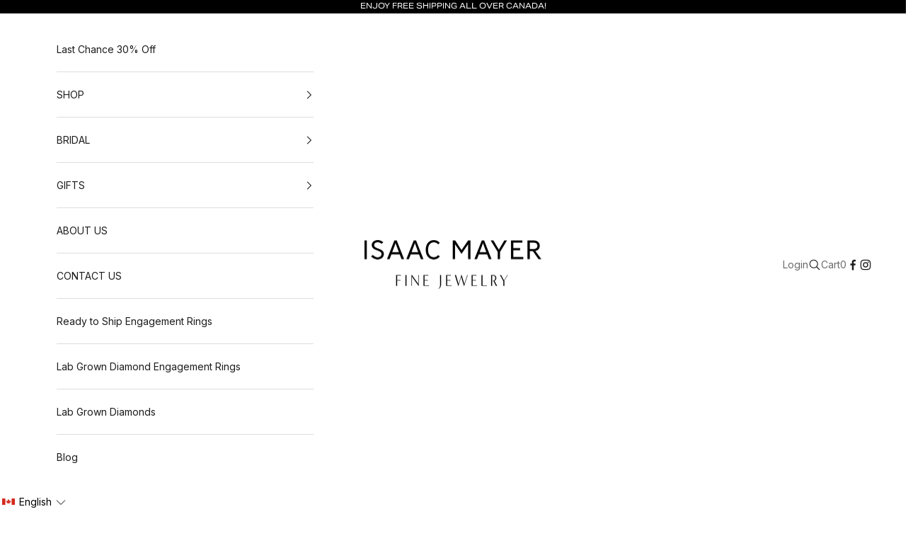

--- FILE ---
content_type: text/html; charset=utf-8
request_url: https://www.isaacmayerfj.com/products/gold-oval-hoops
body_size: 57930
content:
<!doctype html>

<html class="no-js" lang="en" dir="ltr">
<head>

<!-- reCAPTCHA v3 Script -->
<script async crossorigin fetchpriority="high" src="/cdn/shopifycloud/importmap-polyfill/es-modules-shim.2.4.0.js"></script>
<script src="https://www.google.com/recaptcha/api.js?render=6LebJKQqAAAAAPpYJb3F64ckiqEiBEXuTVy1kCWB"></script>
<!-- Infinite Options by ShopPad -->
<script>     
  window.Shoppad = window.Shoppad || {},     
  window.Shoppad.apps = window.Shoppad.apps || {},     
  window.Shoppad.apps.infiniteoptions = window.Shoppad.apps.infiniteoptions || {},     
  window.Shoppad.apps.infiniteoptions.addToCartButton = 'form[action="/cart/add"] .itg-add-cart';
</script>
<script src="//d1liekpayvooaz.cloudfront.net/apps/customizery/customizery.js?shop=isaacmayerfj.myshopify.com"></script>
    
    <!-- Google Tag Manager -->
<script>(function(w,d,s,l,i){w[l]=w[l]||[];w[l].push({'gtm.start':
new Date().getTime(),event:'gtm.js'});var f=d.getElementsByTagName(s)[0],
j=d.createElement(s),dl=l!='dataLayer'?'&l='+l:'';j.async=true;j.src=
'https://www.googletagmanager.com/gtm.js?id='+i+dl;f.parentNode.insertBefore(j,f);
})(window,document,'script','dataLayer','GTM-TXZMV8K');</script>
<!-- End Google Tag Manager -->
    
    <meta name="p:domain_verify" content="0e6969c4a97b9dbad89b555c48652d8e"/>
    <meta property="google-site-verification" content="Ood_yzjrPBMeLJChfzNgzDP8VQJYXTc2g4yQeGwVO-s" />
    <meta charset="utf-8">
    <meta name="viewport" content="width=device-width, initial-scale=1.0, height=device-height, minimum-scale=1.0, maximum-scale=5.0">

     
    <title>
      
      Gold Oval Hoops
      
    </title>
    <style>
      <!-- Drop A Hint App CSS -->
      
      #dropahint-cta .container .u-row {
         cursor: pointer !important; }
      div#u_content_button_cta {
         cursor: pointer !important;
      }
     #dropahint-closing .u-popup-container .u-row .u-col {
         margin-left: auto !important;
         margin-right: auto !important;
         border: none !important;
      }
     #dropahint-closing .u-popup-container .u-row .u-col.u-col-39p63 {
         margin-left: auto !important;
         margin-right: auto !important;
         border: none !important;
      }
    #dropahint-closing .u-popup-container .u-row .u-col.u-col-60p37 {
          display: none !important;
      }
    #dropahint-closing .u-popup-container .container .u-row.no-stack {
        display: none !important;
    }
    #dropahint-closing .u-popup-container .u-popup-content {
        height: 85% !important;
      }  
    </style><meta name="description" content="The Gold Oval Hoops are available in Yellow Gold. Made in 10K gold Dimensions: Small: 20mm Medium: 25mm Please allow 2-3 weeks for production">
    


  
      
    <link rel="canonical" href="https://www.isaacmayerfj.com/products/gold-oval-hoops"><link rel="shortcut icon" href="//www.isaacmayerfj.com/cdn/shop/files/IMFJ_5781e577-3163-4d69-a8fc-9ed81243aa0f.png?v=1711115269&width=96">
      <link rel="apple-touch-icon" href="//www.isaacmayerfj.com/cdn/shop/files/IMFJ_5781e577-3163-4d69-a8fc-9ed81243aa0f.png?v=1711115269&width=180"><link rel="preconnect" href="https://fonts.shopifycdn.com" crossorigin><link rel="preload" href="//www.isaacmayerfj.com/cdn/fonts/montserrat/montserrat_n5.07ef3781d9c78c8b93c98419da7ad4fbeebb6635.woff2" as="font" type="font/woff2" crossorigin><link rel="preload" href="//www.isaacmayerfj.com/cdn/fonts/inter/inter_n4.b2a3f24c19b4de56e8871f609e73ca7f6d2e2bb9.woff2" as="font" type="font/woff2" crossorigin><meta property="og:type" content="product">
  <meta property="og:title" content="Gold Oval Hoops">
  <meta property="product:price:amount" content="398">
  <meta property="product:price:currency" content="CAD"><meta property="og:image" content="http://www.isaacmayerfj.com/cdn/shop/files/171400005copy_16013037-814d-478f-9aa8-182f24081cbd.jpg?v=1702919199&width=2048">
  <meta property="og:image:secure_url" content="https://www.isaacmayerfj.com/cdn/shop/files/171400005copy_16013037-814d-478f-9aa8-182f24081cbd.jpg?v=1702919199&width=2048">
  <meta property="og:image:width" content="1000">
  <meta property="og:image:height" content="1000"><meta property="og:description" content="The Gold Oval Hoops are available in Yellow Gold. Made in 10K gold Dimensions: Small: 20mm Medium: 25mm Please allow 2-3 weeks for production"><meta property="og:url" content="https://www.isaacmayerfj.com/products/gold-oval-hoops">
<meta property="og:site_name" content="Isaac Mayer Fine Jewelry"><meta name="twitter:card" content="summary"><meta name="twitter:title" content="Gold Oval Hoops">
  <meta name="twitter:description" content="The Gold Oval Hoops are available in Yellow Gold.

Made in 10K gold
Dimensions:


Small: 20mm


Medium: 25mm




Please allow 2-3 weeks for production"><meta name="twitter:image" content="https://www.isaacmayerfj.com/cdn/shop/files/171400005copy_16013037-814d-478f-9aa8-182f24081cbd.jpg?crop=center&height=1200&v=1702919199&width=1200">
  <meta name="twitter:image:alt" content="">
  <script type="application/ld+json">
  {
    "@context": "https://schema.org",
    "@type": "Product",
    "productID": 4513086603322,
    "offers": [{
          "@type": "Offer",
          "name": "10K Yellow Gold \/ Small",
          "availability":"https://schema.org/InStock",
          "price": 398.0,
          "priceCurrency": "CAD",
          "priceValidUntil": "2025-12-18","sku": "10KOH-1","gtin": "91633466","hasMerchantReturnPolicy": {
              "merchantReturnLink": "https:\/\/www.isaacmayerfj.com\/policies\/refund-policy"
            },"shippingDetails": {
              "shippingSettingsLink": "https:\/\/www.isaacmayerfj.com\/policies\/shipping-policy"
            },"url": "https://www.isaacmayerfj.com/products/gold-oval-hoops?variant=31818591633466"
        },
{
          "@type": "Offer",
          "name": "10K Yellow Gold \/ Medium",
          "availability":"https://schema.org/InStock",
          "price": 598.0,
          "priceCurrency": "CAD",
          "priceValidUntil": "2025-12-18","sku": "10KOH-2","gtin": "91666234","hasMerchantReturnPolicy": {
              "merchantReturnLink": "https:\/\/www.isaacmayerfj.com\/policies\/refund-policy"
            },"shippingDetails": {
              "shippingSettingsLink": "https:\/\/www.isaacmayerfj.com\/policies\/shipping-policy"
            },"url": "https://www.isaacmayerfj.com/products/gold-oval-hoops?variant=31818591666234"
        }
],"brand": {
      "@type": "Brand",
      "name": "Isaac Mayer Fine Jewelry"
    },
    "name": "Gold Oval Hoops",
    "description": "The Gold Oval Hoops are available in Yellow Gold.\n\nMade in 10K gold\nDimensions:\n\n\nSmall: 20mm\n\n\nMedium: 25mm\n\n\n\n\nPlease allow 2-3 weeks for production",
    "category": "Earring",
    "url": "https://www.isaacmayerfj.com/products/gold-oval-hoops",
    "sku": "10KOH-1","gtin": "91633466","weight": {
      "@type": "QuantitativeValue",
      "unitCode": "g",
      "value": 140.0
      },"image": {
      "@type": "ImageObject",
      "url": "https://www.isaacmayerfj.com/cdn/shop/files/171400005copy_16013037-814d-478f-9aa8-182f24081cbd.jpg?v=1702919199&width=1024",
      "image": "https://www.isaacmayerfj.com/cdn/shop/files/171400005copy_16013037-814d-478f-9aa8-182f24081cbd.jpg?v=1702919199&width=1024",
      "name": "",
      "width": "1024",
      "height": "1024"
    }
  }
  </script>



  <script type="application/ld+json">
  {
    "@context": "https://schema.org",
    "@type": "BreadcrumbList",
  "itemListElement": [{
      "@type": "ListItem",
      "position": 1,
      "name": "Home",
      "item": "https://www.isaacmayerfj.com"
    },{
          "@type": "ListItem",
          "position": 2,
          "name": "Gold Oval Hoops",
          "item": "https://www.isaacmayerfj.com/products/gold-oval-hoops"
        }]
  }
  </script>

<style>/* Typography (heading) */
  @font-face {
  font-family: Montserrat;
  font-weight: 500;
  font-style: normal;
  font-display: fallback;
  src: url("//www.isaacmayerfj.com/cdn/fonts/montserrat/montserrat_n5.07ef3781d9c78c8b93c98419da7ad4fbeebb6635.woff2") format("woff2"),
       url("//www.isaacmayerfj.com/cdn/fonts/montserrat/montserrat_n5.adf9b4bd8b0e4f55a0b203cdd84512667e0d5e4d.woff") format("woff");
}

@font-face {
  font-family: Montserrat;
  font-weight: 500;
  font-style: italic;
  font-display: fallback;
  src: url("//www.isaacmayerfj.com/cdn/fonts/montserrat/montserrat_i5.d3a783eb0cc26f2fda1e99d1dfec3ebaea1dc164.woff2") format("woff2"),
       url("//www.isaacmayerfj.com/cdn/fonts/montserrat/montserrat_i5.76d414ea3d56bb79ef992a9c62dce2e9063bc062.woff") format("woff");
}

/* Typography (body) */
  @font-face {
  font-family: Inter;
  font-weight: 400;
  font-style: normal;
  font-display: fallback;
  src: url("//www.isaacmayerfj.com/cdn/fonts/inter/inter_n4.b2a3f24c19b4de56e8871f609e73ca7f6d2e2bb9.woff2") format("woff2"),
       url("//www.isaacmayerfj.com/cdn/fonts/inter/inter_n4.af8052d517e0c9ffac7b814872cecc27ae1fa132.woff") format("woff");
}

@font-face {
  font-family: Inter;
  font-weight: 400;
  font-style: italic;
  font-display: fallback;
  src: url("//www.isaacmayerfj.com/cdn/fonts/inter/inter_i4.feae1981dda792ab80d117249d9c7e0f1017e5b3.woff2") format("woff2"),
       url("//www.isaacmayerfj.com/cdn/fonts/inter/inter_i4.62773b7113d5e5f02c71486623cf828884c85c6e.woff") format("woff");
}

@font-face {
  font-family: Inter;
  font-weight: 700;
  font-style: normal;
  font-display: fallback;
  src: url("//www.isaacmayerfj.com/cdn/fonts/inter/inter_n7.02711e6b374660cfc7915d1afc1c204e633421e4.woff2") format("woff2"),
       url("//www.isaacmayerfj.com/cdn/fonts/inter/inter_n7.6dab87426f6b8813070abd79972ceaf2f8d3b012.woff") format("woff");
}

@font-face {
  font-family: Inter;
  font-weight: 700;
  font-style: italic;
  font-display: fallback;
  src: url("//www.isaacmayerfj.com/cdn/fonts/inter/inter_i7.b377bcd4cc0f160622a22d638ae7e2cd9b86ea4c.woff2") format("woff2"),
       url("//www.isaacmayerfj.com/cdn/fonts/inter/inter_i7.7c69a6a34e3bb44fcf6f975857e13b9a9b25beb4.woff") format("woff");
}

:root {
    /* Container */
    --container-max-width: 100%;
    --container-xxs-max-width: 27.5rem; /* 440px */
    --container-xs-max-width: 42.5rem; /* 680px */
    --container-sm-max-width: 61.25rem; /* 980px */
    --container-md-max-width: 71.875rem; /* 1150px */
    --container-lg-max-width: 78.75rem; /* 1260px */
    --container-xl-max-width: 85rem; /* 1360px */
    --container-gutter: 1.25rem;

    --section-vertical-spacing: 2.5rem;
    --section-vertical-spacing-tight:2.5rem;

    --section-stack-gap:2.25rem;
    --section-stack-gap-tight:2.25rem;

    /* Form settings */
    --form-gap: 1.25rem; /* Gap between fieldset and submit button */
    --fieldset-gap: 1rem; /* Gap between each form input within a fieldset */
    --form-control-gap: 0.625rem; /* Gap between input and label (ignored for floating label) */
    --checkbox-control-gap: 0.75rem; /* Horizontal gap between checkbox and its associated label */
    --input-padding-block: 0.65rem; /* Vertical padding for input, textarea and native select */
    --input-padding-inline: 0.8rem; /* Horizontal padding for input, textarea and native select */
    --checkbox-size: 0.875rem; /* Size (width and height) for checkbox */

    /* Other sizes */
    --sticky-area-height: calc(var(--announcement-bar-is-sticky, 0) * var(--announcement-bar-height, 0px) + var(--header-is-sticky, 0) * var(--header-height, 0px));

    /* RTL support */
    --transform-logical-flip: 1;
    --transform-origin-start: left;
    --transform-origin-end: right;

    /**
     * ---------------------------------------------------------------------
     * TYPOGRAPHY
     * ---------------------------------------------------------------------
     */

    /* Font properties */
    --heading-font-family: Montserrat, sans-serif;
    --heading-font-weight: 500;
    --heading-font-style: normal;
    --heading-text-transform: uppercase;
    --heading-letter-spacing: 0.15em;
    --text-font-family: Inter, sans-serif;
    --text-font-weight: 400;
    --text-font-style: normal;
    --text-letter-spacing: 0.0em;
    --button-font: var(--heading-font-style) var(--heading-font-weight) var(--text-sm) / 1.65 var(--heading-font-family);
    --button-text-transform: uppercase;
    --button-letter-spacing: 0.18em;

    /* Font sizes */--text-heading-size-factor: 0.8;
    --text-h1: max(0.6875rem, clamp(1.375rem, 1.146341463414634rem + 0.975609756097561vw, 2rem) * var(--text-heading-size-factor));
    --text-h2: max(0.6875rem, clamp(1.25rem, 1.0670731707317074rem + 0.7804878048780488vw, 1.75rem) * var(--text-heading-size-factor));
    --text-h3: max(0.6875rem, clamp(1.125rem, 1.0335365853658536rem + 0.3902439024390244vw, 1.375rem) * var(--text-heading-size-factor));
    --text-h4: max(0.6875rem, clamp(1rem, 0.9542682926829268rem + 0.1951219512195122vw, 1.125rem) * var(--text-heading-size-factor));
    --text-h5: calc(0.875rem * var(--text-heading-size-factor));
    --text-h6: calc(0.75rem * var(--text-heading-size-factor));

    --text-xs: 0.75rem;
    --text-sm: 0.8125rem;
    --text-base: 0.875rem;
    --text-lg: 1.0rem;
    --text-xl: 1.125rem;

    /* Rounded variables (used for border radius) */
    --rounded-full: 9999px;
    --button-border-radius: 0.0rem;
    --input-border-radius: 0.0rem;

    /* Box shadow */
    --shadow-sm: 0 2px 8px rgb(0 0 0 / 0.05);
    --shadow: 0 5px 15px rgb(0 0 0 / 0.05);
    --shadow-md: 0 5px 30px rgb(0 0 0 / 0.05);
    --shadow-block: px px px rgb(var(--text-primary) / 0.0);

    /**
     * ---------------------------------------------------------------------
     * OTHER
     * ---------------------------------------------------------------------
     */

    --checkmark-svg-url: url(//www.isaacmayerfj.com/cdn/shop/t/104/assets/checkmark.svg?v=77552481021870063511751540337);
    --cursor-zoom-in-svg-url: url(//www.isaacmayerfj.com/cdn/shop/t/104/assets/cursor-zoom-in.svg?v=165101412073811708311751540337);
  }

  [dir="rtl"]:root {
    /* RTL support */
    --transform-logical-flip: -1;
    --transform-origin-start: right;
    --transform-origin-end: left;
  }

  @media screen and (min-width: 700px) {
    :root {
      /* Typography (font size) */
      --text-xs: 0.75rem;
      --text-sm: 0.8125rem;
      --text-base: 0.875rem;
      --text-lg: 1.0rem;
      --text-xl: 1.25rem;

      /* Spacing settings */
      --container-gutter: 2rem;
    }
  }

  @media screen and (min-width: 1000px) {
    :root {
      /* Spacing settings */
      --container-gutter: 3rem;

      --section-vertical-spacing: 4rem;
      --section-vertical-spacing-tight: 4rem;

      --section-stack-gap:3rem;
      --section-stack-gap-tight:3rem;
    }
  }:root {/* Overlay used for modal */
    --page-overlay: 0 0 0 / 0.4;

    /* We use the first scheme background as default */
    --page-background: ;

    /* Product colors */
    --on-sale-text: 227 44 43;
    --on-sale-badge-background: 227 44 43;
    --on-sale-badge-text: 255 255 255;
    --sold-out-badge-background: 239 239 239;
    --sold-out-badge-text: 0 0 0 / 0.65;
    --custom-badge-background: 28 28 28;
    --custom-badge-text: 255 255 255;
    --star-color: 28 28 28;

    /* Status colors */
    --success-background: 212 227 203;
    --success-text: 48 122 7;
    --warning-background: 253 241 224;
    --warning-text: 237 138 0;
    --error-background: 243 204 204;
    --error-text: 203 43 43;
  }.color-scheme--scheme-1 {
      /* Color settings */--accent: 28 27 27;
      --text-color: 28 27 27;
      --background: 255 255 255 / 1.0;
      --background-without-opacity: 255 255 255;
      --background-gradient: ;--border-color: 221 221 221;/* Button colors */
      --button-background: 28 27 27;
      --button-text-color: 255 255 255;

      /* Circled buttons */
      --circle-button-background: 255 255 255;
      --circle-button-text-color: 28 28 28;
    }.shopify-section:has(.section-spacing.color-scheme--bg-54922f2e920ba8346f6dc0fba343d673) + .shopify-section:has(.section-spacing.color-scheme--bg-54922f2e920ba8346f6dc0fba343d673:not(.bordered-section)) .section-spacing {
      padding-block-start: 0;
    }.color-scheme--scheme-2 {
      /* Color settings */--accent: 28 28 28;
      --text-color: 28 28 28;
      --background: 255 255 255 / 1.0;
      --background-without-opacity: 255 255 255;
      --background-gradient: ;--border-color: 221 221 221;/* Button colors */
      --button-background: 28 28 28;
      --button-text-color: 255 255 255;

      /* Circled buttons */
      --circle-button-background: 255 255 255;
      --circle-button-text-color: 28 28 28;
    }.shopify-section:has(.section-spacing.color-scheme--bg-54922f2e920ba8346f6dc0fba343d673) + .shopify-section:has(.section-spacing.color-scheme--bg-54922f2e920ba8346f6dc0fba343d673:not(.bordered-section)) .section-spacing {
      padding-block-start: 0;
    }.color-scheme--scheme-3 {
      /* Color settings */--accent: 255 255 255;
      --text-color: 255 255 255;
      --background: 206 168 148 / 1.0;
      --background-without-opacity: 206 168 148;
      --background-gradient: ;--border-color: 213 181 164;/* Button colors */
      --button-background: 255 255 255;
      --button-text-color: 28 28 28;

      /* Circled buttons */
      --circle-button-background: 255 255 255;
      --circle-button-text-color: 28 28 28;
    }.shopify-section:has(.section-spacing.color-scheme--bg-768a23984ebfa312ed90a3da5dab2ce6) + .shopify-section:has(.section-spacing.color-scheme--bg-768a23984ebfa312ed90a3da5dab2ce6:not(.bordered-section)) .section-spacing {
      padding-block-start: 0;
    }.color-scheme--scheme-4 {
      /* Color settings */--accent: 255 255 255;
      --text-color: 255 255 255;
      --background: 0 0 0 / 0.0;
      --background-without-opacity: 0 0 0;
      --background-gradient: ;--border-color: 255 255 255;/* Button colors */
      --button-background: 255 255 255;
      --button-text-color: 28 28 28;

      /* Circled buttons */
      --circle-button-background: 255 255 255;
      --circle-button-text-color: 28 28 28;
    }.shopify-section:has(.section-spacing.color-scheme--bg-3671eee015764974ee0aef1536023e0f) + .shopify-section:has(.section-spacing.color-scheme--bg-3671eee015764974ee0aef1536023e0f:not(.bordered-section)) .section-spacing {
      padding-block-start: 0;
    }.color-scheme--scheme-5d936b47-3d90-4904-a088-8c239fe5fd18 {
      /* Color settings */--accent: 255 255 255;
      --text-color: 255 255 255;
      --background: 0 0 0 / 1.0;
      --background-without-opacity: 0 0 0;
      --background-gradient: ;--border-color: 38 38 38;/* Button colors */
      --button-background: 255 255 255;
      --button-text-color: 0 0 0;

      /* Circled buttons */
      --circle-button-background: 255 255 255;
      --circle-button-text-color: 28 28 28;
    }.shopify-section:has(.section-spacing.color-scheme--bg-77e774e6cc4d94d6a32f6256f02d9552) + .shopify-section:has(.section-spacing.color-scheme--bg-77e774e6cc4d94d6a32f6256f02d9552:not(.bordered-section)) .section-spacing {
      padding-block-start: 0;
    }.color-scheme--dialog {
      /* Color settings */--accent: 28 27 27;
      --text-color: 28 27 27;
      --background: 255 255 255 / 1.0;
      --background-without-opacity: 255 255 255;
      --background-gradient: ;--border-color: 221 221 221;/* Button colors */
      --button-background: 28 27 27;
      --button-text-color: 255 255 255;

      /* Circled buttons */
      --circle-button-background: 255 255 255;
      --circle-button-text-color: 28 28 28;
    }
</style><script>
  document.documentElement.classList.replace('no-js', 'js');

  // This allows to expose several variables to the global scope, to be used in scripts
  window.themeVariables = {
    settings: {
      showPageTransition: true,
      pageType: "product",
      moneyFormat: "\u003cspan class=money\u003e${{amount_no_decimals}}\u003c\/span\u003e",
      moneyWithCurrencyFormat: "\u003cspan class=money\u003e${{amount_no_decimals}} CAD\u003c\/span\u003e",
      currencyCodeEnabled: true,
      cartType: "drawer",
      staggerMenuApparition: true
    },

    strings: {
      addToCartButton: "Add to cart",
      soldOutButton: "Sold out",
      preOrderButton: "Pre-order",
      unavailableButton: "Unavailable",
      addedToCart: "Added to your cart!",
      closeGallery: "Close gallery",
      zoomGallery: "Zoom picture",
      errorGallery: "Image cannot be loaded",
      soldOutBadge: "Sold out",
      discountBadge: "Save @@",
      sku: "SKU:",
      shippingEstimatorNoResults: "Sorry, we do not ship to your address.",
      shippingEstimatorOneResult: "There is one shipping rate for your address:",
      shippingEstimatorMultipleResults: "There are several shipping rates for your address:",
      shippingEstimatorError: "One or more error occurred while retrieving shipping rates:",
      next: "Next",
      previous: "Previous"
    },

    mediaQueries: {
      'sm': 'screen and (min-width: 700px)',
      'md': 'screen and (min-width: 1000px)',
      'lg': 'screen and (min-width: 1150px)',
      'xl': 'screen and (min-width: 1400px)',
      '2xl': 'screen and (min-width: 1600px)',
      'sm-max': 'screen and (max-width: 699px)',
      'md-max': 'screen and (max-width: 999px)',
      'lg-max': 'screen and (max-width: 1149px)',
      'xl-max': 'screen and (max-width: 1399px)',
      '2xl-max': 'screen and (max-width: 1599px)',
      'motion-safe': '(prefers-reduced-motion: no-preference)',
      'motion-reduce': '(prefers-reduced-motion: reduce)',
      'supports-hover': 'screen and (pointer: fine)',
      'supports-touch': 'screen and (hover: none)'
    }
  };window.addEventListener('pageshow', async (event) => {
      const isReloaded = (window.performance.navigation && window.performance.navigation.type === 1) || window.performance.getEntriesByType('navigation').map((nav) => nav.type).includes('reload');

      if (window.matchMedia('(prefers-reduced-motion: no-preference)').matches && !event.persisted && !isReloaded && document.referrer.includes(location.host)) {
        await document.body.animate({opacity: [0, 1]}, {duration: 200}).finished;
      }

      document.body.style.setProperty('opacity', '1');
    });</script><script>
      if (!(HTMLScriptElement.supports && HTMLScriptElement.supports('importmap'))) {
        const importMapPolyfill = document.createElement('script');
        importMapPolyfill.async = true;
        importMapPolyfill.src = "//www.isaacmayerfj.com/cdn/shop/t/104/assets/es-module-shims.min.js?v=46445230004644522171751540337";

        document.head.appendChild(importMapPolyfill);
      }
    </script>

    <script type="importmap">{
        "imports": {
          "vendor": "//www.isaacmayerfj.com/cdn/shop/t/104/assets/vendor.min.js?v=180270185114800816751751540337",
          "theme": "//www.isaacmayerfj.com/cdn/shop/t/104/assets/theme.js?v=179724641947257081761751554149",
          "photoswipe": "//www.isaacmayerfj.com/cdn/shop/t/104/assets/photoswipe.min.js?v=455721481654031911751540337"
        }
      }
    </script>

    <script type="module" src="//www.isaacmayerfj.com/cdn/shop/t/104/assets/vendor.min.js?v=180270185114800816751751540337"></script>
    <script type="module" src="//www.isaacmayerfj.com/cdn/shop/t/104/assets/theme.js?v=179724641947257081761751554149"></script>
    <script src="//www.isaacmayerfj.com/cdn/shop/t/104/assets/custom.js?v=77090639532158315681751540337" defer></script>

    <script>window.performance && window.performance.mark && window.performance.mark('shopify.content_for_header.start');</script><meta name="google-site-verification" content="Ood_yzjrPBMeLJChfzNgzDP8VQJYXTc2g4yQeGwVO-s">
<meta name="google-site-verification" content="doxTl-BZ1IRNyWfm-upqlsK-348ZFOzgWa5Lor7BV1w">
<meta id="shopify-digital-wallet" name="shopify-digital-wallet" content="/12195627066/digital_wallets/dialog">
<meta name="shopify-checkout-api-token" content="7202d8b93cf6dcd8b1e15539341b9ff8">
<meta id="in-context-paypal-metadata" data-shop-id="12195627066" data-venmo-supported="false" data-environment="production" data-locale="en_US" data-paypal-v4="true" data-currency="CAD">
<link rel="alternate" hreflang="x-default" href="https://www.isaacmayerfj.com/products/gold-oval-hoops">
<link rel="alternate" hreflang="en-CA" href="https://www.isaacmayerfj.com/products/gold-oval-hoops">
<link rel="alternate" hreflang="fr-CA" href="https://www.isaacmayerfj.com/fr/products/gold-oval-hoops">
<link rel="alternate" type="application/json+oembed" href="https://www.isaacmayerfj.com/products/gold-oval-hoops.oembed">
<script async="async" src="/checkouts/internal/preloads.js?locale=en-CA"></script>
<link rel="preconnect" href="https://shop.app" crossorigin="anonymous">
<script async="async" src="https://shop.app/checkouts/internal/preloads.js?locale=en-CA&shop_id=12195627066" crossorigin="anonymous"></script>
<script id="apple-pay-shop-capabilities" type="application/json">{"shopId":12195627066,"countryCode":"CA","currencyCode":"CAD","merchantCapabilities":["supports3DS"],"merchantId":"gid:\/\/shopify\/Shop\/12195627066","merchantName":"Isaac Mayer Fine Jewelry","requiredBillingContactFields":["postalAddress","email","phone"],"requiredShippingContactFields":["postalAddress","email","phone"],"shippingType":"shipping","supportedNetworks":["visa","masterCard","amex","discover","interac","jcb"],"total":{"type":"pending","label":"Isaac Mayer Fine Jewelry","amount":"1.00"},"shopifyPaymentsEnabled":true,"supportsSubscriptions":true}</script>
<script id="shopify-features" type="application/json">{"accessToken":"7202d8b93cf6dcd8b1e15539341b9ff8","betas":["rich-media-storefront-analytics"],"domain":"www.isaacmayerfj.com","predictiveSearch":true,"shopId":12195627066,"locale":"en"}</script>
<script>var Shopify = Shopify || {};
Shopify.shop = "isaacmayerfj.myshopify.com";
Shopify.locale = "en";
Shopify.currency = {"active":"CAD","rate":"1.0"};
Shopify.country = "CA";
Shopify.theme = {"name":"WT_Dev_CheckboxInCartpage_03072025","id":127334088762,"schema_name":"Prestige","schema_version":"8.3.0","theme_store_id":855,"role":"main"};
Shopify.theme.handle = "null";
Shopify.theme.style = {"id":null,"handle":null};
Shopify.cdnHost = "www.isaacmayerfj.com/cdn";
Shopify.routes = Shopify.routes || {};
Shopify.routes.root = "/";</script>
<script type="module">!function(o){(o.Shopify=o.Shopify||{}).modules=!0}(window);</script>
<script>!function(o){function n(){var o=[];function n(){o.push(Array.prototype.slice.apply(arguments))}return n.q=o,n}var t=o.Shopify=o.Shopify||{};t.loadFeatures=n(),t.autoloadFeatures=n()}(window);</script>
<script>
  window.ShopifyPay = window.ShopifyPay || {};
  window.ShopifyPay.apiHost = "shop.app\/pay";
  window.ShopifyPay.redirectState = null;
</script>
<script id="shop-js-analytics" type="application/json">{"pageType":"product"}</script>
<script defer="defer" async type="module" src="//www.isaacmayerfj.com/cdn/shopifycloud/shop-js/modules/v2/client.init-shop-cart-sync_D0dqhulL.en.esm.js"></script>
<script defer="defer" async type="module" src="//www.isaacmayerfj.com/cdn/shopifycloud/shop-js/modules/v2/chunk.common_CpVO7qML.esm.js"></script>
<script type="module">
  await import("//www.isaacmayerfj.com/cdn/shopifycloud/shop-js/modules/v2/client.init-shop-cart-sync_D0dqhulL.en.esm.js");
await import("//www.isaacmayerfj.com/cdn/shopifycloud/shop-js/modules/v2/chunk.common_CpVO7qML.esm.js");

  window.Shopify.SignInWithShop?.initShopCartSync?.({"fedCMEnabled":true,"windoidEnabled":true});

</script>
<script>
  window.Shopify = window.Shopify || {};
  if (!window.Shopify.featureAssets) window.Shopify.featureAssets = {};
  window.Shopify.featureAssets['shop-js'] = {"shop-cart-sync":["modules/v2/client.shop-cart-sync_D9bwt38V.en.esm.js","modules/v2/chunk.common_CpVO7qML.esm.js"],"init-fed-cm":["modules/v2/client.init-fed-cm_BJ8NPuHe.en.esm.js","modules/v2/chunk.common_CpVO7qML.esm.js"],"init-shop-email-lookup-coordinator":["modules/v2/client.init-shop-email-lookup-coordinator_pVrP2-kG.en.esm.js","modules/v2/chunk.common_CpVO7qML.esm.js"],"shop-cash-offers":["modules/v2/client.shop-cash-offers_CNh7FWN-.en.esm.js","modules/v2/chunk.common_CpVO7qML.esm.js","modules/v2/chunk.modal_DKF6x0Jh.esm.js"],"init-shop-cart-sync":["modules/v2/client.init-shop-cart-sync_D0dqhulL.en.esm.js","modules/v2/chunk.common_CpVO7qML.esm.js"],"init-windoid":["modules/v2/client.init-windoid_DaoAelzT.en.esm.js","modules/v2/chunk.common_CpVO7qML.esm.js"],"shop-toast-manager":["modules/v2/client.shop-toast-manager_1DND8Tac.en.esm.js","modules/v2/chunk.common_CpVO7qML.esm.js"],"pay-button":["modules/v2/client.pay-button_CFeQi1r6.en.esm.js","modules/v2/chunk.common_CpVO7qML.esm.js"],"shop-button":["modules/v2/client.shop-button_Ca94MDdQ.en.esm.js","modules/v2/chunk.common_CpVO7qML.esm.js"],"shop-login-button":["modules/v2/client.shop-login-button_DPYNfp1Z.en.esm.js","modules/v2/chunk.common_CpVO7qML.esm.js","modules/v2/chunk.modal_DKF6x0Jh.esm.js"],"avatar":["modules/v2/client.avatar_BTnouDA3.en.esm.js"],"shop-follow-button":["modules/v2/client.shop-follow-button_BMKh4nJE.en.esm.js","modules/v2/chunk.common_CpVO7qML.esm.js","modules/v2/chunk.modal_DKF6x0Jh.esm.js"],"init-customer-accounts-sign-up":["modules/v2/client.init-customer-accounts-sign-up_CJXi5kRN.en.esm.js","modules/v2/client.shop-login-button_DPYNfp1Z.en.esm.js","modules/v2/chunk.common_CpVO7qML.esm.js","modules/v2/chunk.modal_DKF6x0Jh.esm.js"],"init-shop-for-new-customer-accounts":["modules/v2/client.init-shop-for-new-customer-accounts_BoBxkgWu.en.esm.js","modules/v2/client.shop-login-button_DPYNfp1Z.en.esm.js","modules/v2/chunk.common_CpVO7qML.esm.js","modules/v2/chunk.modal_DKF6x0Jh.esm.js"],"init-customer-accounts":["modules/v2/client.init-customer-accounts_DCuDTzpR.en.esm.js","modules/v2/client.shop-login-button_DPYNfp1Z.en.esm.js","modules/v2/chunk.common_CpVO7qML.esm.js","modules/v2/chunk.modal_DKF6x0Jh.esm.js"],"checkout-modal":["modules/v2/client.checkout-modal_U_3e4VxF.en.esm.js","modules/v2/chunk.common_CpVO7qML.esm.js","modules/v2/chunk.modal_DKF6x0Jh.esm.js"],"lead-capture":["modules/v2/client.lead-capture_DEgn0Z8u.en.esm.js","modules/v2/chunk.common_CpVO7qML.esm.js","modules/v2/chunk.modal_DKF6x0Jh.esm.js"],"shop-login":["modules/v2/client.shop-login_CoM5QKZ_.en.esm.js","modules/v2/chunk.common_CpVO7qML.esm.js","modules/v2/chunk.modal_DKF6x0Jh.esm.js"],"payment-terms":["modules/v2/client.payment-terms_BmrqWn8r.en.esm.js","modules/v2/chunk.common_CpVO7qML.esm.js","modules/v2/chunk.modal_DKF6x0Jh.esm.js"]};
</script>
<script>(function() {
  var isLoaded = false;
  function asyncLoad() {
    if (isLoaded) return;
    isLoaded = true;
    var urls = ["https:\/\/shopify.covet.pics\/covet-pics-widget-inject.js?shop=isaacmayerfj.myshopify.com","https:\/\/shopify.livechatinc.com\/api\/v2\/script\/cdb61369-c878-46d5-bacf-b90c711bc0cc\/widget.js?shop=isaacmayerfj.myshopify.com","https:\/\/uw-egcr.s3.eu-west-2.amazonaws.com\/egcr-badge-isaacmayerfj.myshopify.com.js?shop=isaacmayerfj.myshopify.com","https:\/\/cdn.nfcube.com\/7d8daa91bf7c7d9fa78a00d7a6160cc7.js?shop=isaacmayerfj.myshopify.com","\/\/d1liekpayvooaz.cloudfront.net\/apps\/customizery\/customizery.js?shop=isaacmayerfj.myshopify.com","https:\/\/cdn.tabarn.app\/cdn\/automatic-discount\/automatic-discount-v2.min.js?shop=isaacmayerfj.myshopify.com","https:\/\/meggnotec.ams3.digitaloceanspaces.com\/sfy\/assets\/xGoJrGimyyotejr\/js\/widget.js?shop=isaacmayerfj.myshopify.com"];
    for (var i = 0; i < urls.length; i++) {
      var s = document.createElement('script');
      s.type = 'text/javascript';
      s.async = true;
      s.src = urls[i];
      var x = document.getElementsByTagName('script')[0];
      x.parentNode.insertBefore(s, x);
    }
  };
  if(window.attachEvent) {
    window.attachEvent('onload', asyncLoad);
  } else {
    window.addEventListener('load', asyncLoad, false);
  }
})();</script>
<script id="__st">var __st={"a":12195627066,"offset":-18000,"reqid":"1fc12b2d-7134-4edd-8b34-e1e7ddd3b921-1765202037","pageurl":"www.isaacmayerfj.com\/products\/gold-oval-hoops","u":"6e1b3a24c3bc","p":"product","rtyp":"product","rid":4513086603322};</script>
<script>window.ShopifyPaypalV4VisibilityTracking = true;</script>
<script id="form-persister">!function(){'use strict';const t='contact',e='new_comment',n=[[t,t],['blogs',e],['comments',e],[t,'customer']],o='password',r='form_key',c=['recaptcha-v3-token','g-recaptcha-response','h-captcha-response',o],s=()=>{try{return window.sessionStorage}catch{return}},i='__shopify_v',u=t=>t.elements[r],a=function(){const t=[...n].map((([t,e])=>`form[action*='/${t}']:not([data-nocaptcha='true']) input[name='form_type'][value='${e}']`)).join(',');var e;return e=t,()=>e?[...document.querySelectorAll(e)].map((t=>t.form)):[]}();function m(t){const e=u(t);a().includes(t)&&(!e||!e.value)&&function(t){try{if(!s())return;!function(t){const e=s();if(!e)return;const n=u(t);if(!n)return;const o=n.value;o&&e.removeItem(o)}(t);const e=Array.from(Array(32),(()=>Math.random().toString(36)[2])).join('');!function(t,e){u(t)||t.append(Object.assign(document.createElement('input'),{type:'hidden',name:r})),t.elements[r].value=e}(t,e),function(t,e){const n=s();if(!n)return;const r=[...t.querySelectorAll(`input[type='${o}']`)].map((({name:t})=>t)),u=[...c,...r],a={};for(const[o,c]of new FormData(t).entries())u.includes(o)||(a[o]=c);n.setItem(e,JSON.stringify({[i]:1,action:t.action,data:a}))}(t,e)}catch(e){console.error('failed to persist form',e)}}(t)}const f=t=>{if('true'===t.dataset.persistBound)return;const e=function(t,e){const n=function(t){return'function'==typeof t.submit?t.submit:HTMLFormElement.prototype.submit}(t).bind(t);return function(){let t;return()=>{t||(t=!0,(()=>{try{e(),n()}catch(t){(t=>{console.error('form submit failed',t)})(t)}})(),setTimeout((()=>t=!1),250))}}()}(t,(()=>{m(t)}));!function(t,e){if('function'==typeof t.submit&&'function'==typeof e)try{t.submit=e}catch{}}(t,e),t.addEventListener('submit',(t=>{t.preventDefault(),e()})),t.dataset.persistBound='true'};!function(){function t(t){const e=(t=>{const e=t.target;return e instanceof HTMLFormElement?e:e&&e.form})(t);e&&m(e)}document.addEventListener('submit',t),document.addEventListener('DOMContentLoaded',(()=>{const e=a();for(const t of e)f(t);var n;n=document.body,new window.MutationObserver((t=>{for(const e of t)if('childList'===e.type&&e.addedNodes.length)for(const t of e.addedNodes)1===t.nodeType&&'FORM'===t.tagName&&a().includes(t)&&f(t)})).observe(n,{childList:!0,subtree:!0,attributes:!1}),document.removeEventListener('submit',t)}))}()}();</script>
<script integrity="sha256-52AcMU7V7pcBOXWImdc/TAGTFKeNjmkeM1Pvks/DTgc=" data-source-attribution="shopify.loadfeatures" defer="defer" src="//www.isaacmayerfj.com/cdn/shopifycloud/storefront/assets/storefront/load_feature-81c60534.js" crossorigin="anonymous"></script>
<script crossorigin="anonymous" defer="defer" src="//www.isaacmayerfj.com/cdn/shopifycloud/storefront/assets/shopify_pay/storefront-65b4c6d7.js?v=20250812"></script>
<script data-source-attribution="shopify.dynamic_checkout.dynamic.init">var Shopify=Shopify||{};Shopify.PaymentButton=Shopify.PaymentButton||{isStorefrontPortableWallets:!0,init:function(){window.Shopify.PaymentButton.init=function(){};var t=document.createElement("script");t.src="https://www.isaacmayerfj.com/cdn/shopifycloud/portable-wallets/latest/portable-wallets.en.js",t.type="module",document.head.appendChild(t)}};
</script>
<script data-source-attribution="shopify.dynamic_checkout.buyer_consent">
  function portableWalletsHideBuyerConsent(e){var t=document.getElementById("shopify-buyer-consent"),n=document.getElementById("shopify-subscription-policy-button");t&&n&&(t.classList.add("hidden"),t.setAttribute("aria-hidden","true"),n.removeEventListener("click",e))}function portableWalletsShowBuyerConsent(e){var t=document.getElementById("shopify-buyer-consent"),n=document.getElementById("shopify-subscription-policy-button");t&&n&&(t.classList.remove("hidden"),t.removeAttribute("aria-hidden"),n.addEventListener("click",e))}window.Shopify?.PaymentButton&&(window.Shopify.PaymentButton.hideBuyerConsent=portableWalletsHideBuyerConsent,window.Shopify.PaymentButton.showBuyerConsent=portableWalletsShowBuyerConsent);
</script>
<script data-source-attribution="shopify.dynamic_checkout.cart.bootstrap">document.addEventListener("DOMContentLoaded",(function(){function t(){return document.querySelector("shopify-accelerated-checkout-cart, shopify-accelerated-checkout")}if(t())Shopify.PaymentButton.init();else{new MutationObserver((function(e,n){t()&&(Shopify.PaymentButton.init(),n.disconnect())})).observe(document.body,{childList:!0,subtree:!0})}}));
</script>
<link id="shopify-accelerated-checkout-styles" rel="stylesheet" media="screen" href="https://www.isaacmayerfj.com/cdn/shopifycloud/portable-wallets/latest/accelerated-checkout-backwards-compat.css" crossorigin="anonymous">
<style id="shopify-accelerated-checkout-cart">
        #shopify-buyer-consent {
  margin-top: 1em;
  display: inline-block;
  width: 100%;
}

#shopify-buyer-consent.hidden {
  display: none;
}

#shopify-subscription-policy-button {
  background: none;
  border: none;
  padding: 0;
  text-decoration: underline;
  font-size: inherit;
  cursor: pointer;
}

#shopify-subscription-policy-button::before {
  box-shadow: none;
}

      </style>

<script>window.performance && window.performance.mark && window.performance.mark('shopify.content_for_header.end');</script>
<link href="//www.isaacmayerfj.com/cdn/shop/t/104/assets/theme.css?v=6710532742954162041764738388" rel="stylesheet" type="text/css" media="all" /><link href="//www.isaacmayerfj.com/cdn/shop/t/104/assets/magnific-popup.css?v=33899598719394597211751540337" rel="stylesheet" type="text/css" media="all" />
        <link rel="stylesheet" href="//www.isaacmayerfj.com/cdn/shop/t/104/assets/custom.css?v=158949935500564006171756398724">
        <script src="https://code.jquery.com/jquery-3.2.1.min.js"></script>

    <link href="//cdnjs.cloudflare.com/ajax/libs/font-awesome/4.7.0/css/font-awesome.min.css" rel="stylesheet" type="text/css" media="all">
<script>
window.HSSLIDECART = window.HSSLIDECART || {};
window.HSSLIDECART = window.HSSLIDECART || {};
window.HSSLIDECART.shop_url = "isaacmayerfj.myshopify.com";
window.HSSLIDECART.apk = "b94065bbc2bb4cfe35ff72bd99ba25a5";

window.HSSLIDECART.upsell = { json:[{"id":4584635695162,"title":"IMFJ Jewelry Cleaner","handle":"imfj-jewelry-cleaner","description":"\u003cul data-mce-fragment=\"1\"\u003e\n\u003cli data-mce-fragment=\"1\"\u003eSafe on diamonds and precious gems.\u003c\/li\u003e\n\u003cli data-mce-fragment=\"1\"\u003eCleaning brush included\u003c\/li\u003e\n\u003cli data-mce-fragment=\"1\"\u003e7 FL.OZ (50ml)\u003c\/li\u003e\n\u003c\/ul\u003e\n\u003cp data-mce-fragment=\"1\"\u003e\u003cstrong\u003eDirections:\u003c\/strong\u003e\u003c\/p\u003e\n\u003col data-mce-fragment=\"1\"\u003e\n\u003cli data-mce-fragment=\"1\"\u003eApply foam to jewelry.\u003c\/li\u003e\n\u003cli data-mce-fragment=\"1\"\u003eAllow to soak for 10-30 seconds.\u003c\/li\u003e\n\u003cli data-mce-fragment=\"1\"\u003eWork into hard to reach places with a soft brush.\u003c\/li\u003e\n\u003cli data-mce-fragment=\"1\"\u003eRinse well.\u003c\/li\u003e\n\u003cli data-mce-fragment=\"1\"\u003eRepeat if necessary.\u003c\/li\u003e\n\u003c\/ol\u003e","published_at":"2020-10-30T14:16:38-04:00","created_at":"2020-10-29T11:44:04-04:00","vendor":"Isaac Mayer Fine Jewelry","type":"","tags":["cleaner","diamond jewelry cleaner","imfj jewelry cleaner","jewelry","jewelry cleaner","jewelry cleaners"],"price":2300,"price_min":2300,"price_max":2300,"available":true,"price_varies":false,"compare_at_price":null,"compare_at_price_min":0,"compare_at_price_max":0,"compare_at_price_varies":false,"variants":[{"id":32124214673466,"title":"Default Title","option1":"Default Title","option2":null,"option3":null,"sku":"IMFJJC","requires_shipping":true,"taxable":true,"featured_image":null,"available":true,"name":"IMFJ Jewelry Cleaner","public_title":null,"options":["Default Title"],"price":2300,"weight":140,"compare_at_price":null,"inventory_management":null,"barcode":"14673466","requires_selling_plan":false,"selling_plan_allocations":[],"quantity_rule":{"min":1,"max":null,"increment":1}}],"images":["\/\/www.isaacmayerfj.com\/cdn\/shop\/files\/Freebonuscopy.jpg?v=1703273924"],"featured_image":"\/\/www.isaacmayerfj.com\/cdn\/shop\/files\/Freebonuscopy.jpg?v=1703273924","options":["Title"],"media":[{"alt":null,"id":21647502147642,"position":1,"preview_image":{"aspect_ratio":1.0,"height":1000,"width":1000,"src":"\/\/www.isaacmayerfj.com\/cdn\/shop\/files\/Freebonuscopy.jpg?v=1703273924"},"aspect_ratio":1.0,"height":1000,"media_type":"image","src":"\/\/www.isaacmayerfj.com\/cdn\/shop\/files\/Freebonuscopy.jpg?v=1703273924","width":1000}],"requires_selling_plan":false,"selling_plan_groups":[],"content":"\u003cul data-mce-fragment=\"1\"\u003e\n\u003cli data-mce-fragment=\"1\"\u003eSafe on diamonds and precious gems.\u003c\/li\u003e\n\u003cli data-mce-fragment=\"1\"\u003eCleaning brush included\u003c\/li\u003e\n\u003cli data-mce-fragment=\"1\"\u003e7 FL.OZ (50ml)\u003c\/li\u003e\n\u003c\/ul\u003e\n\u003cp data-mce-fragment=\"1\"\u003e\u003cstrong\u003eDirections:\u003c\/strong\u003e\u003c\/p\u003e\n\u003col data-mce-fragment=\"1\"\u003e\n\u003cli data-mce-fragment=\"1\"\u003eApply foam to jewelry.\u003c\/li\u003e\n\u003cli data-mce-fragment=\"1\"\u003eAllow to soak for 10-30 seconds.\u003c\/li\u003e\n\u003cli data-mce-fragment=\"1\"\u003eWork into hard to reach places with a soft brush.\u003c\/li\u003e\n\u003cli data-mce-fragment=\"1\"\u003eRinse well.\u003c\/li\u003e\n\u003cli data-mce-fragment=\"1\"\u003eRepeat if necessary.\u003c\/li\u003e\n\u003c\/ol\u003e"}] }
</script>
<script>

window.HSSLIDECART.cart_bar_home_page = { json:[] }
</script>
<script src="//www.isaacmayerfj.com/cdn/shop/t/104/assets/hs-sl-upsell.js?v=88983124399481934651751540337" defer></script>
<script src="//www.isaacmayerfj.com/cdn/shop/t/104/assets/hs-sl-rewards.js?v=104003053357846808101751540337" defer></script>
<script src="//www.isaacmayerfj.com/cdn/shop/t/104/assets/hs-sl-integrations.js?v=139819201591288076441751540337" defer></script>
<script src="//www.isaacmayerfj.com/cdn/shop/t/104/assets/hs-sl-swiper.js?v=173349997943008961751540337" defer></script>
<script src="//www.isaacmayerfj.com/cdn/shop/t/104/assets/hs-sl-cart.js?v=16066429971719288691751540337" defer></script>
  <!-- BEGIN app block: shopify://apps/klaviyo-email-marketing-sms/blocks/klaviyo-onsite-embed/2632fe16-c075-4321-a88b-50b567f42507 -->












  <script async src="https://static.klaviyo.com/onsite/js/WdVhZq/klaviyo.js?company_id=WdVhZq"></script>
  <script>!function(){if(!window.klaviyo){window._klOnsite=window._klOnsite||[];try{window.klaviyo=new Proxy({},{get:function(n,i){return"push"===i?function(){var n;(n=window._klOnsite).push.apply(n,arguments)}:function(){for(var n=arguments.length,o=new Array(n),w=0;w<n;w++)o[w]=arguments[w];var t="function"==typeof o[o.length-1]?o.pop():void 0,e=new Promise((function(n){window._klOnsite.push([i].concat(o,[function(i){t&&t(i),n(i)}]))}));return e}}})}catch(n){window.klaviyo=window.klaviyo||[],window.klaviyo.push=function(){var n;(n=window._klOnsite).push.apply(n,arguments)}}}}();</script>

  
    <script id="viewed_product">
      if (item == null) {
        var _learnq = _learnq || [];

        var MetafieldReviews = null
        var MetafieldYotpoRating = null
        var MetafieldYotpoCount = null
        var MetafieldLooxRating = null
        var MetafieldLooxCount = null
        var okendoProduct = null
        var okendoProductReviewCount = null
        var okendoProductReviewAverageValue = null
        try {
          // The following fields are used for Customer Hub recently viewed in order to add reviews.
          // This information is not part of __kla_viewed. Instead, it is part of __kla_viewed_reviewed_items
          MetafieldReviews = {};
          MetafieldYotpoRating = null
          MetafieldYotpoCount = null
          MetafieldLooxRating = null
          MetafieldLooxCount = null

          okendoProduct = null
          // If the okendo metafield is not legacy, it will error, which then requires the new json formatted data
          if (okendoProduct && 'error' in okendoProduct) {
            okendoProduct = null
          }
          okendoProductReviewCount = okendoProduct ? okendoProduct.reviewCount : null
          okendoProductReviewAverageValue = okendoProduct ? okendoProduct.reviewAverageValue : null
        } catch (error) {
          console.error('Error in Klaviyo onsite reviews tracking:', error);
        }

        var item = {
          Name: "Gold Oval Hoops",
          ProductID: 4513086603322,
          Categories: ["Gold Earrings, Hoops, Huggie Earrings for Women","Jewelry Gifts","Shop All Handcrafted Fine Jewelry","Women's Jewelry"],
          ImageURL: "https://www.isaacmayerfj.com/cdn/shop/files/171400005copy_16013037-814d-478f-9aa8-182f24081cbd_grande.jpg?v=1702919199",
          URL: "https://www.isaacmayerfj.com/products/gold-oval-hoops",
          Brand: "Isaac Mayer Fine Jewelry",
          Price: "$398",
          Value: "398",
          CompareAtPrice: "$0"
        };
        _learnq.push(['track', 'Viewed Product', item]);
        _learnq.push(['trackViewedItem', {
          Title: item.Name,
          ItemId: item.ProductID,
          Categories: item.Categories,
          ImageUrl: item.ImageURL,
          Url: item.URL,
          Metadata: {
            Brand: item.Brand,
            Price: item.Price,
            Value: item.Value,
            CompareAtPrice: item.CompareAtPrice
          },
          metafields:{
            reviews: MetafieldReviews,
            yotpo:{
              rating: MetafieldYotpoRating,
              count: MetafieldYotpoCount,
            },
            loox:{
              rating: MetafieldLooxRating,
              count: MetafieldLooxCount,
            },
            okendo: {
              rating: okendoProductReviewAverageValue,
              count: okendoProductReviewCount,
            }
          }
        }]);
      }
    </script>
  




  <script>
    window.klaviyoReviewsProductDesignMode = false
  </script>







<!-- END app block --><!-- BEGIN app block: shopify://apps/judge-me-reviews/blocks/judgeme_core/61ccd3b1-a9f2-4160-9fe9-4fec8413e5d8 --><!-- Start of Judge.me Core -->




<link rel="dns-prefetch" href="https://cdnwidget.judge.me">
<link rel="dns-prefetch" href="https://cdn.judge.me">
<link rel="dns-prefetch" href="https://cdn1.judge.me">
<link rel="dns-prefetch" href="https://api.judge.me">

<script data-cfasync='false' class='jdgm-settings-script'>window.jdgmSettings={"pagination":5,"disable_web_reviews":false,"badge_no_review_text":"No reviews","badge_n_reviews_text":"{{ n }} review/reviews","badge_star_color":"#F2ED39","hide_badge_preview_if_no_reviews":false,"badge_hide_text":false,"enforce_center_preview_badge":false,"widget_title":"Customer Reviews","widget_open_form_text":"Write a review","widget_close_form_text":"Cancel review","widget_refresh_page_text":"Refresh page","widget_summary_text":"Based on {{ number_of_reviews }} review/reviews","widget_no_review_text":"Be the first to write a review","widget_name_field_text":"Display name","widget_verified_name_field_text":"Verified Name (public)","widget_name_placeholder_text":"Display name","widget_required_field_error_text":"This field is required.","widget_email_field_text":"Email address","widget_verified_email_field_text":"Verified Email (private, can not be edited)","widget_email_placeholder_text":"Your email address","widget_email_field_error_text":"Please enter a valid email address.","widget_rating_field_text":"Rating","widget_review_title_field_text":"Review Title","widget_review_title_placeholder_text":"Give your review a title","widget_review_body_field_text":"Review content","widget_review_body_placeholder_text":"Start writing here...","widget_pictures_field_text":"Picture/Video (optional)","widget_submit_review_text":"Submit Review","widget_submit_verified_review_text":"Submit Verified Review","widget_submit_success_msg_with_auto_publish":"Thank you! Please refresh the page in a few moments to see your review. You can remove or edit your review by logging into \u003ca href='https://judge.me/login' target='_blank' rel='nofollow noopener'\u003eJudge.me\u003c/a\u003e","widget_submit_success_msg_no_auto_publish":"Thank you! Your review will be published as soon as it is approved by the shop admin. You can remove or edit your review by logging into \u003ca href='https://judge.me/login' target='_blank' rel='nofollow noopener'\u003eJudge.me\u003c/a\u003e","widget_show_default_reviews_out_of_total_text":"Showing {{ n_reviews_shown }} out of {{ n_reviews }} reviews.","widget_show_all_link_text":"Show all","widget_show_less_link_text":"Show less","widget_author_said_text":"{{ reviewer_name }} said:","widget_days_text":"{{ n }} days ago","widget_weeks_text":"{{ n }} week/weeks ago","widget_months_text":"{{ n }} month/months ago","widget_years_text":"{{ n }} year/years ago","widget_yesterday_text":"Yesterday","widget_today_text":"Today","widget_replied_text":"\u003e\u003e {{ shop_name }} replied:","widget_read_more_text":"Read more","widget_rating_filter_see_all_text":"See all reviews","widget_sorting_most_recent_text":"Most Recent","widget_sorting_highest_rating_text":"Highest Rating","widget_sorting_lowest_rating_text":"Lowest Rating","widget_sorting_with_pictures_text":"Only Pictures","widget_sorting_most_helpful_text":"Most Helpful","widget_open_question_form_text":"Ask a question","widget_reviews_subtab_text":"Reviews","widget_questions_subtab_text":"Questions","widget_question_label_text":"Question","widget_answer_label_text":"Answer","widget_question_placeholder_text":"Write your question here","widget_submit_question_text":"Submit Question","widget_question_submit_success_text":"Thank you for your question! We will notify you once it gets answered.","widget_star_color":"#F2ED39","verified_badge_text":"Verified","verified_badge_placement":"left-of-reviewer-name","widget_hide_border":false,"widget_social_share":false,"all_reviews_include_out_of_store_products":true,"all_reviews_out_of_store_text":"(out of store)","all_reviews_product_name_prefix_text":"about","enable_review_pictures":true,"widget_product_reviews_subtab_text":"Product Reviews","widget_shop_reviews_subtab_text":"Shop Reviews","widget_write_a_store_review_text":"Write a Store Review","widget_other_languages_heading":"Reviews in Other Languages","widget_translate_review_text":"Translate review to {{ language }}","widget_translating_review_text":"Translating...","widget_show_original_translation_text":"Show original ({{ language }})","widget_translate_review_failed_text":"Review couldn't be translated.","widget_translate_review_retry_text":"Retry","widget_translate_review_try_again_later_text":"Try again later","widget_sorting_pictures_first_text":"Pictures First","floating_tab_button_name":"★ Reviews","floating_tab_title":"Let customers speak for us","floating_tab_url":"","floating_tab_url_enabled":false,"all_reviews_text_badge_text":"Customers rate us {{ shop.metafields.judgeme.all_reviews_rating | round: 1 }}/5 based on {{ shop.metafields.judgeme.all_reviews_count }} reviews.","all_reviews_text_badge_text_branded_style":"{{ shop.metafields.judgeme.all_reviews_rating | round: 1 }} out of 5 stars based on {{ shop.metafields.judgeme.all_reviews_count }} reviews","all_reviews_text_badge_url":"","all_reviews_text_style":"branded","all_reviews_text_show_jm_brand":false,"featured_carousel_title":"Let customers speak for us","featured_carousel_count_text":"from {{ n }} reviews","featured_carousel_url":"","verified_count_badge_style":"branded","verified_count_badge_url":"","picture_reminder_submit_button":"Upload Pictures","widget_sorting_videos_first_text":"Videos First","widget_review_pending_text":"Pending","remove_microdata_snippet":true,"preview_badge_no_question_text":"No questions","preview_badge_n_question_text":"{{ number_of_questions }} question/questions","remove_judgeme_branding":true,"widget_search_bar_placeholder":"Search reviews","widget_sorting_verified_only_text":"Verified only","featured_carousel_verified_badge_enable":true,"featured_carousel_more_reviews_button_text":"Read more reviews","featured_carousel_view_product_button_text":"View product","all_reviews_page_load_more_text":"Load More Reviews","widget_advanced_speed_features":5,"widget_public_name_text":"displayed publicly like","default_reviewer_name_has_non_latin":true,"widget_reviewer_anonymous":"Anonymous","medals_widget_title":"Judge.me Review Medals","widget_invalid_yt_video_url_error_text":"Not a YouTube video URL","widget_max_length_field_error_text":"Please enter no more than {0} characters.","widget_verified_by_shop_text":"Verified by Shop","widget_load_with_code_splitting":true,"widget_ugc_title":"Made by us, Shared by you","widget_ugc_subtitle":"Tag us to see your picture featured in our page","widget_ugc_primary_button_text":"Buy Now","widget_ugc_secondary_button_text":"Load More","widget_ugc_reviews_button_text":"View Reviews","widget_primary_color":"#0E0D0D","widget_summary_average_rating_text":"{{ average_rating }} out of 5","widget_media_grid_title":"Customer photos \u0026 videos","widget_media_grid_see_more_text":"See more","widget_verified_by_judgeme_text":"Verified by Judge.me","widget_verified_by_judgeme_text_in_store_medals":"Verified by Judge.me","widget_media_field_exceed_quantity_message":"Sorry, we can only accept {{ max_media }} for one review.","widget_media_field_exceed_limit_message":"{{ file_name }} is too large, please select a {{ media_type }} less than {{ size_limit }}MB.","widget_review_submitted_text":"Review Submitted!","widget_question_submitted_text":"Question Submitted!","widget_close_form_text_question":"Cancel","widget_write_your_answer_here_text":"Write your answer here","widget_enabled_branded_link":true,"widget_show_collected_by_judgeme":false,"widget_collected_by_judgeme_text":"collected by Judge.me","widget_load_more_text":"Load More","widget_full_review_text":"Full Review","widget_read_more_reviews_text":"Read More Reviews","widget_read_questions_text":"Read Questions","widget_questions_and_answers_text":"Questions \u0026 Answers","widget_verified_by_text":"Verified by","widget_verified_text":"Verified","widget_number_of_reviews_text":"{{ number_of_reviews }} reviews","widget_back_button_text":"Back","widget_next_button_text":"Next","widget_custom_forms_filter_button":"Filters","how_reviews_are_collected":"How reviews are collected?","widget_gdpr_statement":"How we use your data: We'll only contact you about the review you left, and only if necessary. By submitting your review, you agree to Judge.me's \u003ca href='https://judge.me/terms' target='_blank' rel='nofollow noopener'\u003eterms\u003c/a\u003e, \u003ca href='https://judge.me/privacy' target='_blank' rel='nofollow noopener'\u003eprivacy\u003c/a\u003e and \u003ca href='https://judge.me/content-policy' target='_blank' rel='nofollow noopener'\u003econtent\u003c/a\u003e policies.","review_snippet_widget_round_border_style":true,"review_snippet_widget_card_color":"#FFFFFF","review_snippet_widget_slider_arrows_background_color":"#FFFFFF","review_snippet_widget_slider_arrows_color":"#000000","review_snippet_widget_star_color":"#108474","all_reviews_product_variant_label_text":"Variant: ","widget_show_verified_branding":false,"review_content_screen_title_text":"How would you rate this product?","review_content_introduction_text":"We would love it if you would share a bit about your experience.","one_star_review_guidance_text":"Poor","five_star_review_guidance_text":"Great","customer_information_screen_title_text":"About you","customer_information_introduction_text":"Please tell us more about you.","custom_questions_screen_title_text":"Your experience in more detail","custom_questions_introduction_text":"Here are a few questions to help us understand more about your experience.","review_submitted_screen_title_text":"Thanks for your review!","review_submitted_screen_thank_you_text":"We are processing it and it will appear on the store soon.","review_submitted_screen_email_verification_text":"Please confirm your email by clicking the link we just sent you. This helps us keep reviews authentic.","review_submitted_request_store_review_text":"Would you like to share your experience of shopping with us?","review_submitted_review_other_products_text":"Would you like to review these products?","reviewer_media_screen_title_picture_text":"Share a picture","reviewer_media_introduction_picture_text":"Upload a photo to support your review.","reviewer_media_screen_title_video_text":"Share a video","reviewer_media_introduction_video_text":"Upload a video to support your review.","reviewer_media_screen_title_picture_or_video_text":"Share a picture or video","reviewer_media_introduction_picture_or_video_text":"Upload a photo or video to support your review.","reviewer_media_youtube_url_text":"Paste your Youtube URL here","advanced_settings_next_step_button_text":"Next","advanced_settings_close_review_button_text":"Close","write_review_flow_required_text":"Required","write_review_flow_privacy_message_text":"We respect your privacy.","write_review_flow_anonymous_text":"Post review as anonymous","write_review_flow_visibility_text":"This won't be visible to other customers.","write_review_flow_multiple_selection_help_text":"Select as many as you like","write_review_flow_single_selection_help_text":"Select one option","write_review_flow_required_field_error_text":"This field is required","write_review_flow_invalid_email_error_text":"Please enter a valid email address","write_review_flow_max_length_error_text":"Max. {{ max_length }} characters.","write_review_flow_media_upload_text":"\u003cb\u003eClick to upload\u003c/b\u003e or drag and drop","write_review_flow_gdpr_statement":"We'll only contact you about your review if necessary. By submitting your review, you agree to our \u003ca href='https://judge.me/terms' target='_blank' rel='nofollow noopener'\u003eterms and conditions\u003c/a\u003e and \u003ca href='https://judge.me/privacy' target='_blank' rel='nofollow noopener'\u003eprivacy policy\u003c/a\u003e.","widget_review_custom_css":".jdgm-rev-widg__title {\nfont-weight: 100;\n    letter-spacing: var(--heading-letter-spacing);\n    text-transform: var(--heading-text-transform); }","transparency_badges_collected_via_store_invite_text":"Review collected via store invitation","transparency_badges_from_another_provider_text":"Review collected from another provider","transparency_badges_collected_from_store_visitor_text":"Review collected from a store visitor","transparency_badges_written_in_google_text":"Review written in Google","transparency_badges_written_in_etsy_text":"Review written in Etsy","transparency_badges_written_in_shop_app_text":"Review written in Shop App","transparency_badges_earned_reward_text":"Review earned a reward for future purchase","platform":"shopify","branding_url":"https://app.judge.me/reviews","branding_text":"Powered by Judge.me","locale":"en","reply_name":"Isaac Mayer Fine Jewelry","widget_version":"3.0","footer":true,"autopublish":true,"review_dates":true,"enable_custom_form":false,"shop_locale":"en","enable_multi_locales_translations":false,"show_review_title_input":true,"review_verification_email_status":"always","can_be_branded":true,"reply_name_text":"Isaac Mayer Fine Jewelry"};</script> <style class='jdgm-settings-style'>.jdgm-xx{left:0}:root{--jdgm-primary-color: #0E0D0D;--jdgm-secondary-color: rgba(14,13,13,0.1);--jdgm-star-color: #F2ED39;--jdgm-write-review-text-color: white;--jdgm-write-review-bg-color: #0E0D0D;--jdgm-paginate-color: #0E0D0D;--jdgm-border-radius: 0;--jdgm-reviewer-name-color: #0E0D0D}.jdgm-histogram__bar-content{background-color:#0E0D0D}.jdgm-rev[data-verified-buyer=true] .jdgm-rev__icon.jdgm-rev__icon:after,.jdgm-rev__buyer-badge.jdgm-rev__buyer-badge{color:white;background-color:#0E0D0D}.jdgm-review-widget--small .jdgm-gallery.jdgm-gallery .jdgm-gallery__thumbnail-link:nth-child(8) .jdgm-gallery__thumbnail-wrapper.jdgm-gallery__thumbnail-wrapper:before{content:"See more"}@media only screen and (min-width: 768px){.jdgm-gallery.jdgm-gallery .jdgm-gallery__thumbnail-link:nth-child(8) .jdgm-gallery__thumbnail-wrapper.jdgm-gallery__thumbnail-wrapper:before{content:"See more"}}.jdgm-preview-badge .jdgm-star.jdgm-star{color:#F2ED39}.jdgm-author-all-initials{display:none !important}.jdgm-author-last-initial{display:none !important}.jdgm-rev-widg__title{visibility:hidden}.jdgm-rev-widg__summary-text{visibility:hidden}.jdgm-prev-badge__text{visibility:hidden}.jdgm-rev__prod-link-prefix:before{content:'about'}.jdgm-rev__variant-label:before{content:'Variant: '}.jdgm-rev__out-of-store-text:before{content:'(out of store)'}@media only screen and (min-width: 768px){.jdgm-rev__pics .jdgm-rev_all-rev-page-picture-separator,.jdgm-rev__pics .jdgm-rev__product-picture{display:none}}@media only screen and (max-width: 768px){.jdgm-rev__pics .jdgm-rev_all-rev-page-picture-separator,.jdgm-rev__pics .jdgm-rev__product-picture{display:none}}.jdgm-preview-badge[data-template="product"]{display:none !important}.jdgm-preview-badge[data-template="collection"]{display:none !important}.jdgm-preview-badge[data-template="index"]{display:none !important}.jdgm-review-widget[data-from-snippet="true"]{display:none !important}.jdgm-verified-count-badget[data-from-snippet="true"]{display:none !important}.jdgm-carousel-wrapper[data-from-snippet="true"]{display:none !important}.jdgm-all-reviews-text[data-from-snippet="true"]{display:none !important}.jdgm-medals-section[data-from-snippet="true"]{display:none !important}.jdgm-ugc-media-wrapper[data-from-snippet="true"]{display:none !important}.jdgm-review-snippet-widget .jdgm-rev-snippet-widget__cards-container .jdgm-rev-snippet-card{border-radius:8px;background:#fff}.jdgm-review-snippet-widget .jdgm-rev-snippet-widget__cards-container .jdgm-rev-snippet-card__rev-rating .jdgm-star{color:#108474}.jdgm-review-snippet-widget .jdgm-rev-snippet-widget__prev-btn,.jdgm-review-snippet-widget .jdgm-rev-snippet-widget__next-btn{border-radius:50%;background:#fff}.jdgm-review-snippet-widget .jdgm-rev-snippet-widget__prev-btn>svg,.jdgm-review-snippet-widget .jdgm-rev-snippet-widget__next-btn>svg{fill:#000}.jdgm-full-rev-modal.rev-snippet-widget .jm-mfp-container .jm-mfp-content,.jdgm-full-rev-modal.rev-snippet-widget .jm-mfp-container .jdgm-full-rev__icon,.jdgm-full-rev-modal.rev-snippet-widget .jm-mfp-container .jdgm-full-rev__pic-img,.jdgm-full-rev-modal.rev-snippet-widget .jm-mfp-container .jdgm-full-rev__reply{border-radius:8px}.jdgm-full-rev-modal.rev-snippet-widget .jm-mfp-container .jdgm-full-rev[data-verified-buyer="true"] .jdgm-full-rev__icon::after{border-radius:8px}.jdgm-full-rev-modal.rev-snippet-widget .jm-mfp-container .jdgm-full-rev .jdgm-rev__buyer-badge{border-radius:calc( 8px / 2 )}.jdgm-full-rev-modal.rev-snippet-widget .jm-mfp-container .jdgm-full-rev .jdgm-full-rev__replier::before{content:'Isaac Mayer Fine Jewelry'}.jdgm-full-rev-modal.rev-snippet-widget .jm-mfp-container .jdgm-full-rev .jdgm-full-rev__product-button{border-radius:calc( 8px * 6 )}
</style> <style class='jdgm-settings-style'>.jdgm-review-widget .jdgm-rev-widg__title{font-weight:100;letter-spacing:var(--heading-letter-spacing);text-transform:var(--heading-text-transform)}
</style>

  
  
  
  <style class='jdgm-miracle-styles'>
  @-webkit-keyframes jdgm-spin{0%{-webkit-transform:rotate(0deg);-ms-transform:rotate(0deg);transform:rotate(0deg)}100%{-webkit-transform:rotate(359deg);-ms-transform:rotate(359deg);transform:rotate(359deg)}}@keyframes jdgm-spin{0%{-webkit-transform:rotate(0deg);-ms-transform:rotate(0deg);transform:rotate(0deg)}100%{-webkit-transform:rotate(359deg);-ms-transform:rotate(359deg);transform:rotate(359deg)}}@font-face{font-family:'JudgemeStar';src:url("[data-uri]") format("woff");font-weight:normal;font-style:normal}.jdgm-star{font-family:'JudgemeStar';display:inline !important;text-decoration:none !important;padding:0 4px 0 0 !important;margin:0 !important;font-weight:bold;opacity:1;-webkit-font-smoothing:antialiased;-moz-osx-font-smoothing:grayscale}.jdgm-star:hover{opacity:1}.jdgm-star:last-of-type{padding:0 !important}.jdgm-star.jdgm--on:before{content:"\e000"}.jdgm-star.jdgm--off:before{content:"\e001"}.jdgm-star.jdgm--half:before{content:"\e002"}.jdgm-widget *{margin:0;line-height:1.4;-webkit-box-sizing:border-box;-moz-box-sizing:border-box;box-sizing:border-box;-webkit-overflow-scrolling:touch}.jdgm-hidden{display:none !important;visibility:hidden !important}.jdgm-temp-hidden{display:none}.jdgm-spinner{width:40px;height:40px;margin:auto;border-radius:50%;border-top:2px solid #eee;border-right:2px solid #eee;border-bottom:2px solid #eee;border-left:2px solid #ccc;-webkit-animation:jdgm-spin 0.8s infinite linear;animation:jdgm-spin 0.8s infinite linear}.jdgm-spinner:empty{display:block}.jdgm-prev-badge{display:block !important}

</style>


  
  
   


<script data-cfasync='false' class='jdgm-script'>
!function(e){window.jdgm=window.jdgm||{},jdgm.CDN_HOST="https://cdnwidget.judge.me/",jdgm.API_HOST="https://api.judge.me/",jdgm.CDN_BASE_URL="https://cdn.shopify.com/extensions/019afdab-254d-7a2a-8a58-a440dfa6865d/judgeme-extensions-258/assets/",
jdgm.docReady=function(d){(e.attachEvent?"complete"===e.readyState:"loading"!==e.readyState)?
setTimeout(d,0):e.addEventListener("DOMContentLoaded",d)},jdgm.loadCSS=function(d,t,o,a){
!o&&jdgm.loadCSS.requestedUrls.indexOf(d)>=0||(jdgm.loadCSS.requestedUrls.push(d),
(a=e.createElement("link")).rel="stylesheet",a.class="jdgm-stylesheet",a.media="nope!",
a.href=d,a.onload=function(){this.media="all",t&&setTimeout(t)},e.body.appendChild(a))},
jdgm.loadCSS.requestedUrls=[],jdgm.loadJS=function(e,d){var t=new XMLHttpRequest;
t.onreadystatechange=function(){4===t.readyState&&(Function(t.response)(),d&&d(t.response))},
t.open("GET",e),t.send()},jdgm.docReady((function(){(window.jdgmLoadCSS||e.querySelectorAll(
".jdgm-widget, .jdgm-all-reviews-page").length>0)&&(jdgmSettings.widget_load_with_code_splitting?
parseFloat(jdgmSettings.widget_version)>=3?jdgm.loadCSS(jdgm.CDN_HOST+"widget_v3/base.css"):
jdgm.loadCSS(jdgm.CDN_HOST+"widget/base.css"):jdgm.loadCSS(jdgm.CDN_HOST+"shopify_v2.css"),
jdgm.loadJS(jdgm.CDN_HOST+"loader.js"))}))}(document);
</script>
<noscript><link rel="stylesheet" type="text/css" media="all" href="https://cdnwidget.judge.me/shopify_v2.css"></noscript>

<!-- BEGIN app snippet: theme_fix_tags --><script>
  (function() {
    var jdgmThemeFixes = null;
    if (!jdgmThemeFixes) return;
    var thisThemeFix = jdgmThemeFixes[Shopify.theme.id];
    if (!thisThemeFix) return;

    if (thisThemeFix.html) {
      document.addEventListener("DOMContentLoaded", function() {
        var htmlDiv = document.createElement('div');
        htmlDiv.classList.add('jdgm-theme-fix-html');
        htmlDiv.innerHTML = thisThemeFix.html;
        document.body.append(htmlDiv);
      });
    };

    if (thisThemeFix.css) {
      var styleTag = document.createElement('style');
      styleTag.classList.add('jdgm-theme-fix-style');
      styleTag.innerHTML = thisThemeFix.css;
      document.head.append(styleTag);
    };

    if (thisThemeFix.js) {
      var scriptTag = document.createElement('script');
      scriptTag.classList.add('jdgm-theme-fix-script');
      scriptTag.innerHTML = thisThemeFix.js;
      document.head.append(scriptTag);
    };
  })();
</script>
<!-- END app snippet -->
<!-- End of Judge.me Core -->



<!-- END app block --><!-- BEGIN app block: shopify://apps/langify/blocks/langify/b50c2edb-8c63-4e36-9e7c-a7fdd62ddb8f --><!-- BEGIN app snippet: ly-switcher-factory -->




<style>
  .ly-switcher-wrapper.ly-hide, .ly-recommendation.ly-hide, .ly-recommendation .ly-submit-btn {
    display: none !important;
  }

  #ly-switcher-factory-template {
    display: none;
  }


  
</style>


<template id="ly-switcher-factory-template">
<div data-breakpoint="" class="ly-switcher-wrapper ly-breakpoint-1 fixed bottom_right ly-hide" style="font-size: 14px; margin: 0px 0px; "><div data-dropup="false" onclick="langify.switcher.toggleSwitcherOpen(this)" class="ly-languages-switcher ly-custom-dropdown-switcher ly-bright-theme" style=" margin: 0px 0px;">
          <span role="button" tabindex="0" aria-label="Selected language: English" aria-expanded="false" aria-controls="languagesSwitcherList-1" class="ly-custom-dropdown-current" style="background: #ffffff; color: #000000;  "><i class="ly-icon ly-flag-icon ly-flag-icon-en en "></i><span class="ly-custom-dropdown-current-inner ly-custom-dropdown-current-inner-text">English
</span>
<div aria-hidden="true" class="ly-arrow ly-arrow-black stroke" style="vertical-align: middle; width: 14.0px; height: 14.0px;">
        <svg xmlns="http://www.w3.org/2000/svg" viewBox="0 0 14.0 14.0" height="14.0px" width="14.0px" style="position: absolute;">
          <path d="M1 4.5 L7.0 10.5 L13.0 4.5" fill="transparent" stroke="#000000" stroke-width="1px"/>
        </svg>
      </div>
          </span>
          <ul id="languagesSwitcherList-1" role="list" class="ly-custom-dropdown-list ly-is-open ly-bright-theme" style="background: #ffffff; color: #000000; "><li key="en" style="color: #000000;  margin: 0px 0px;" tabindex="-1">
                  <a class="ly-custom-dropdown-list-element ly-languages-switcher-link ly-bright-theme"
                    href="#"
                      data-language-code="en" 
                    
                    data-ly-locked="true" rel="nofollow"><i class="ly-icon ly-flag-icon ly-flag-icon-en"></i><span class="ly-custom-dropdown-list-element-right">English</span></a>
                </li><li key="fr" style="color: #000000;  margin: 0px 0px;" tabindex="-1">
                  <a class="ly-custom-dropdown-list-element ly-languages-switcher-link ly-bright-theme"
                    href="#"
                      data-language-code="fr" 
                    
                    data-ly-locked="true" rel="nofollow"><i class="ly-icon ly-flag-icon ly-flag-icon-fr"></i><span class="ly-custom-dropdown-list-element-right">French</span></a>
                </li></ul>
        </div></div>
</template><link rel="preload stylesheet" href="https://cdn.shopify.com/extensions/019a5e5e-a484-720d-b1ab-d37a963e7bba/extension-langify-79/assets/langify-flags.css" as="style" media="print" onload="this.media='all'; this.onload=null;"><!-- END app snippet -->

<script>
  var langify = window.langify || {};
  var customContents = {};
  var customContents_image = {};
  var langifySettingsOverwrites = {};
  var defaultSettings = {
    debug: false,               // BOOL : Enable/disable console logs
    observe: true,              // BOOL : Enable/disable the entire mutation observer (off switch)
    observeLinks: false,
    observeImages: true,
    observeCustomContents: true,
    maxMutations: 5,
    timeout: 100,               // INT : Milliseconds to wait after a mutation, before the next mutation event will be allowed for the element
    linksBlacklist: [],
    usePlaceholderMatching: false
  };

  if(langify.settings) { 
    langifySettingsOverwrites = Object.assign({}, langify.settings);
    langify.settings = Object.assign(defaultSettings, langify.settings); 
  } else { 
    langify.settings = defaultSettings; 
  }

  langify.settings.theme = null;
  langify.settings.switcher = null;
  if(langify.settings.switcher === null) {
    langify.settings.switcher = {};
  }
  langify.settings.switcher.customIcons = {"en":"https:\/\/cdn.shopify.com\/s\/files\/1\/0121\/9562\/7066\/files\/ly_canadaflag_1741721503.png?v=1741721510;Canada English","fr":"https:\/\/cdn.shopify.com\/s\/files\/1\/0121\/9562\/7066\/files\/ly_canadaflag_1741721562.png?v=1741721564;Canada French"};

  langify.locale = langify.locale || {
    country_code: "CA",
    language_code: "en",
    currency_code: null,
    primary: true,
    iso_code: "en",
    root_url: "\/",
    language_id: "ly94463",
    shop_url: "https:\/\/www.isaacmayerfj.com",
    domain_feature_enabled: null,
    languages: [{
        iso_code: "en",
        root_url: "\/",
        domain: null,
      },{
        iso_code: "fr",
        root_url: "\/fr",
        domain: null,
      },]
  };

  langify.localization = {
    available_countries: ["Afghanistan","Åland Islands","Albania","Algeria","Andorra","Angola","Anguilla","Antigua \u0026amp; Barbuda","Argentina","Armenia","Aruba","Ascension Island","Australia","Austria","Azerbaijan","Bahamas","Bahrain","Bangladesh","Barbados","Belarus","Belgium","Belize","Benin","Bermuda","Bhutan","Bolivia","Bosnia \u0026amp; Herzegovina","Botswana","Brazil","British Indian Ocean Territory","British Virgin Islands","Brunei","Bulgaria","Burkina Faso","Burundi","Cambodia","Cameroon","Canada","Cape Verde","Caribbean Netherlands","Cayman Islands","Central African Republic","Chad","Chile","China","Christmas Island","Cocos (Keeling) Islands","Colombia","Comoros","Congo - Brazzaville","Congo - Kinshasa","Cook Islands","Costa Rica","Côte d’Ivoire","Croatia","Curaçao","Cyprus","Czechia","Denmark","Djibouti","Dominica","Dominican Republic","Ecuador","Egypt","El Salvador","Equatorial Guinea","Eritrea","Estonia","Eswatini","Ethiopia","Falkland Islands","Faroe Islands","Fiji","Finland","France","French Guiana","French Polynesia","French Southern Territories","Gabon","Gambia","Georgia","Germany","Ghana","Gibraltar","Greece","Greenland","Grenada","Guadeloupe","Guatemala","Guernsey","Guinea","Guinea-Bissau","Guyana","Haiti","Honduras","Hong Kong SAR","Hungary","Iceland","India","Indonesia","Iraq","Ireland","Isle of Man","Israel","Italy","Jamaica","Japan","Jersey","Jordan","Kazakhstan","Kenya","Kiribati","Kosovo","Kuwait","Kyrgyzstan","Laos","Latvia","Lebanon","Lesotho","Liberia","Libya","Liechtenstein","Lithuania","Luxembourg","Macao SAR","Madagascar","Malawi","Malaysia","Maldives","Mali","Malta","Martinique","Mauritania","Mauritius","Mayotte","Mexico","Moldova","Monaco","Mongolia","Montenegro","Montserrat","Morocco","Mozambique","Myanmar (Burma)","Namibia","Nauru","Nepal","Netherlands","New Caledonia","New Zealand","Nicaragua","Niger","Nigeria","Niue","Norfolk Island","North Macedonia","Norway","Oman","Pakistan","Palestinian Territories","Panama","Papua New Guinea","Paraguay","Peru","Philippines","Pitcairn Islands","Poland","Portugal","Qatar","Réunion","Romania","Russia","Rwanda","Samoa","San Marino","São Tomé \u0026amp; Príncipe","Saudi Arabia","Senegal","Serbia","Seychelles","Sierra Leone","Singapore","Sint Maarten","Slovakia","Slovenia","Solomon Islands","Somalia","South Africa","South Georgia \u0026amp; South Sandwich Islands","South Korea","South Sudan","Spain","Sri Lanka","St. Barthélemy","St. Helena","St. Kitts \u0026amp; Nevis","St. Lucia","St. Martin","St. Pierre \u0026amp; Miquelon","St. Vincent \u0026amp; Grenadines","Sudan","Suriname","Svalbard \u0026amp; Jan Mayen","Sweden","Switzerland","Taiwan","Tajikistan","Tanzania","Thailand","Timor-Leste","Togo","Tokelau","Tonga","Trinidad \u0026amp; Tobago","Tristan da Cunha","Tunisia","Türkiye","Turkmenistan","Turks \u0026amp; Caicos Islands","Tuvalu","U.S. Outlying Islands","Uganda","Ukraine","United Arab Emirates","United Kingdom","United States","Uruguay","Uzbekistan","Vanuatu","Vatican City","Venezuela","Vietnam","Wallis \u0026amp; Futuna","Western Sahara","Yemen","Zambia","Zimbabwe"],
    available_languages: [{"shop_locale":{"locale":"en","enabled":true,"primary":true,"published":true}},{"shop_locale":{"locale":"fr","enabled":true,"primary":false,"published":true}}],
    country: "Canada",
    language: {"shop_locale":{"locale":"en","enabled":true,"primary":true,"published":true}},
    market: {
      handle: "ca",
      id: 1014923322,
      metafields: {"error":"json not allowed for this object"},
    }
  };

  // Disable link correction ALWAYS on languages with mapped domains
  
  if(langify.locale.root_url == '/') {
    langify.settings.observeLinks = false;
  }


  function extractImageObject(val) {
  if (!val || val === '') return false;

  // Handle src-sets (e.g., "image_600x600.jpg 1x, image_1200x1200.jpg 2x")
  if (val.search(/([0-9]+w?h?x?,)/gi) > -1) {
    val = val.split(/([0-9]+w?h?x?,)/gi)[0];
  }

  const hostBegin = val.indexOf('//') !== -1 ? val.indexOf('//') : 0;
  const hostEnd = val.lastIndexOf('/') + 1;
  const host = val.substring(hostBegin, hostEnd);
  let afterHost = val.substring(hostEnd);

  // Remove query/hash fragments
  afterHost = afterHost.split('#')[0].split('?')[0];

  // Extract name before any Shopify modifiers or file extension
  // e.g., "photo_600x600_crop_center@2x.jpg" → "photo"
  const name = afterHost.replace(
    /(_[0-9]+x[0-9]*|_{width}x|_{size})?(_crop_(top|center|bottom|left|right))?(@[0-9]*x)?(\.progressive)?(\.(png\.jpg|jpe?g|png|gif|webp))?$/i,
    ''
  );

  // Extract file extension (if any)
  let type = '';
  const match = afterHost.match(/\.(png\.jpg|jpe?g|png|gif|webp)$/i);
  if (match) {
    type = match[1].replace('png.jpg', 'jpg'); // fix weird double-extension cases
  }

  // Clean file name with extension or suffixes normalized
  const file = afterHost.replace(
    /(_[0-9]+x[0-9]*|_{width}x|_{size})?(_crop_(top|center|bottom|left|right))?(@[0-9]*x)?(\.progressive)?(\.(png\.jpg|jpe?g|png|gif|webp))?$/i,
    type ? '.' + type : ''
  );

  return { host, name, type, file };
}



  /* Custom Contents Section*/
  var customContents = {};

  // Images Section
  

  

  

  

  

  

</script><link rel="preload stylesheet" href="https://cdn.shopify.com/extensions/019a5e5e-a484-720d-b1ab-d37a963e7bba/extension-langify-79/assets/langify-lib.css" as="style" media="print" onload="this.media='all'; this.onload=null;"><!-- END app block --><script src="https://cdn.shopify.com/extensions/019afdab-254d-7a2a-8a58-a440dfa6865d/judgeme-extensions-258/assets/loader.js" type="text/javascript" defer="defer"></script>
<script src="https://cdn.shopify.com/extensions/019a5e5e-a484-720d-b1ab-d37a963e7bba/extension-langify-79/assets/langify-lib.js" type="text/javascript" defer="defer"></script>
<script src="https://cdn.shopify.com/extensions/019a5f30-c2c0-7611-a9f7-4a2bb1910537/app-174/assets/app_dah.js" type="text/javascript" defer="defer"></script>
<link href="https://monorail-edge.shopifysvc.com" rel="dns-prefetch">
<script>(function(){if ("sendBeacon" in navigator && "performance" in window) {try {var session_token_from_headers = performance.getEntriesByType('navigation')[0].serverTiming.find(x => x.name == '_s').description;} catch {var session_token_from_headers = undefined;}var session_cookie_matches = document.cookie.match(/_shopify_s=([^;]*)/);var session_token_from_cookie = session_cookie_matches && session_cookie_matches.length === 2 ? session_cookie_matches[1] : "";var session_token = session_token_from_headers || session_token_from_cookie || "";function handle_abandonment_event(e) {var entries = performance.getEntries().filter(function(entry) {return /monorail-edge.shopifysvc.com/.test(entry.name);});if (!window.abandonment_tracked && entries.length === 0) {window.abandonment_tracked = true;var currentMs = Date.now();var navigation_start = performance.timing.navigationStart;var payload = {shop_id: 12195627066,url: window.location.href,navigation_start,duration: currentMs - navigation_start,session_token,page_type: "product"};window.navigator.sendBeacon("https://monorail-edge.shopifysvc.com/v1/produce", JSON.stringify({schema_id: "online_store_buyer_site_abandonment/1.1",payload: payload,metadata: {event_created_at_ms: currentMs,event_sent_at_ms: currentMs}}));}}window.addEventListener('pagehide', handle_abandonment_event);}}());</script>
<script id="web-pixels-manager-setup">(function e(e,d,r,n,o){if(void 0===o&&(o={}),!Boolean(null===(a=null===(i=window.Shopify)||void 0===i?void 0:i.analytics)||void 0===a?void 0:a.replayQueue)){var i,a;window.Shopify=window.Shopify||{};var t=window.Shopify;t.analytics=t.analytics||{};var s=t.analytics;s.replayQueue=[],s.publish=function(e,d,r){return s.replayQueue.push([e,d,r]),!0};try{self.performance.mark("wpm:start")}catch(e){}var l=function(){var e={modern:/Edge?\/(1{2}[4-9]|1[2-9]\d|[2-9]\d{2}|\d{4,})\.\d+(\.\d+|)|Firefox\/(1{2}[4-9]|1[2-9]\d|[2-9]\d{2}|\d{4,})\.\d+(\.\d+|)|Chrom(ium|e)\/(9{2}|\d{3,})\.\d+(\.\d+|)|(Maci|X1{2}).+ Version\/(15\.\d+|(1[6-9]|[2-9]\d|\d{3,})\.\d+)([,.]\d+|)( \(\w+\)|)( Mobile\/\w+|) Safari\/|Chrome.+OPR\/(9{2}|\d{3,})\.\d+\.\d+|(CPU[ +]OS|iPhone[ +]OS|CPU[ +]iPhone|CPU IPhone OS|CPU iPad OS)[ +]+(15[._]\d+|(1[6-9]|[2-9]\d|\d{3,})[._]\d+)([._]\d+|)|Android:?[ /-](13[3-9]|1[4-9]\d|[2-9]\d{2}|\d{4,})(\.\d+|)(\.\d+|)|Android.+Firefox\/(13[5-9]|1[4-9]\d|[2-9]\d{2}|\d{4,})\.\d+(\.\d+|)|Android.+Chrom(ium|e)\/(13[3-9]|1[4-9]\d|[2-9]\d{2}|\d{4,})\.\d+(\.\d+|)|SamsungBrowser\/([2-9]\d|\d{3,})\.\d+/,legacy:/Edge?\/(1[6-9]|[2-9]\d|\d{3,})\.\d+(\.\d+|)|Firefox\/(5[4-9]|[6-9]\d|\d{3,})\.\d+(\.\d+|)|Chrom(ium|e)\/(5[1-9]|[6-9]\d|\d{3,})\.\d+(\.\d+|)([\d.]+$|.*Safari\/(?![\d.]+ Edge\/[\d.]+$))|(Maci|X1{2}).+ Version\/(10\.\d+|(1[1-9]|[2-9]\d|\d{3,})\.\d+)([,.]\d+|)( \(\w+\)|)( Mobile\/\w+|) Safari\/|Chrome.+OPR\/(3[89]|[4-9]\d|\d{3,})\.\d+\.\d+|(CPU[ +]OS|iPhone[ +]OS|CPU[ +]iPhone|CPU IPhone OS|CPU iPad OS)[ +]+(10[._]\d+|(1[1-9]|[2-9]\d|\d{3,})[._]\d+)([._]\d+|)|Android:?[ /-](13[3-9]|1[4-9]\d|[2-9]\d{2}|\d{4,})(\.\d+|)(\.\d+|)|Mobile Safari.+OPR\/([89]\d|\d{3,})\.\d+\.\d+|Android.+Firefox\/(13[5-9]|1[4-9]\d|[2-9]\d{2}|\d{4,})\.\d+(\.\d+|)|Android.+Chrom(ium|e)\/(13[3-9]|1[4-9]\d|[2-9]\d{2}|\d{4,})\.\d+(\.\d+|)|Android.+(UC? ?Browser|UCWEB|U3)[ /]?(15\.([5-9]|\d{2,})|(1[6-9]|[2-9]\d|\d{3,})\.\d+)\.\d+|SamsungBrowser\/(5\.\d+|([6-9]|\d{2,})\.\d+)|Android.+MQ{2}Browser\/(14(\.(9|\d{2,})|)|(1[5-9]|[2-9]\d|\d{3,})(\.\d+|))(\.\d+|)|K[Aa][Ii]OS\/(3\.\d+|([4-9]|\d{2,})\.\d+)(\.\d+|)/},d=e.modern,r=e.legacy,n=navigator.userAgent;return n.match(d)?"modern":n.match(r)?"legacy":"unknown"}(),u="modern"===l?"modern":"legacy",c=(null!=n?n:{modern:"",legacy:""})[u],f=function(e){return[e.baseUrl,"/wpm","/b",e.hashVersion,"modern"===e.buildTarget?"m":"l",".js"].join("")}({baseUrl:d,hashVersion:r,buildTarget:u}),m=function(e){var d=e.version,r=e.bundleTarget,n=e.surface,o=e.pageUrl,i=e.monorailEndpoint;return{emit:function(e){var a=e.status,t=e.errorMsg,s=(new Date).getTime(),l=JSON.stringify({metadata:{event_sent_at_ms:s},events:[{schema_id:"web_pixels_manager_load/3.1",payload:{version:d,bundle_target:r,page_url:o,status:a,surface:n,error_msg:t},metadata:{event_created_at_ms:s}}]});if(!i)return console&&console.warn&&console.warn("[Web Pixels Manager] No Monorail endpoint provided, skipping logging."),!1;try{return self.navigator.sendBeacon.bind(self.navigator)(i,l)}catch(e){}var u=new XMLHttpRequest;try{return u.open("POST",i,!0),u.setRequestHeader("Content-Type","text/plain"),u.send(l),!0}catch(e){return console&&console.warn&&console.warn("[Web Pixels Manager] Got an unhandled error while logging to Monorail."),!1}}}}({version:r,bundleTarget:l,surface:e.surface,pageUrl:self.location.href,monorailEndpoint:e.monorailEndpoint});try{o.browserTarget=l,function(e){var d=e.src,r=e.async,n=void 0===r||r,o=e.onload,i=e.onerror,a=e.sri,t=e.scriptDataAttributes,s=void 0===t?{}:t,l=document.createElement("script"),u=document.querySelector("head"),c=document.querySelector("body");if(l.async=n,l.src=d,a&&(l.integrity=a,l.crossOrigin="anonymous"),s)for(var f in s)if(Object.prototype.hasOwnProperty.call(s,f))try{l.dataset[f]=s[f]}catch(e){}if(o&&l.addEventListener("load",o),i&&l.addEventListener("error",i),u)u.appendChild(l);else{if(!c)throw new Error("Did not find a head or body element to append the script");c.appendChild(l)}}({src:f,async:!0,onload:function(){if(!function(){var e,d;return Boolean(null===(d=null===(e=window.Shopify)||void 0===e?void 0:e.analytics)||void 0===d?void 0:d.initialized)}()){var d=window.webPixelsManager.init(e)||void 0;if(d){var r=window.Shopify.analytics;r.replayQueue.forEach((function(e){var r=e[0],n=e[1],o=e[2];d.publishCustomEvent(r,n,o)})),r.replayQueue=[],r.publish=d.publishCustomEvent,r.visitor=d.visitor,r.initialized=!0}}},onerror:function(){return m.emit({status:"failed",errorMsg:"".concat(f," has failed to load")})},sri:function(e){var d=/^sha384-[A-Za-z0-9+/=]+$/;return"string"==typeof e&&d.test(e)}(c)?c:"",scriptDataAttributes:o}),m.emit({status:"loading"})}catch(e){m.emit({status:"failed",errorMsg:(null==e?void 0:e.message)||"Unknown error"})}}})({shopId: 12195627066,storefrontBaseUrl: "https://www.isaacmayerfj.com",extensionsBaseUrl: "https://extensions.shopifycdn.com/cdn/shopifycloud/web-pixels-manager",monorailEndpoint: "https://monorail-edge.shopifysvc.com/unstable/produce_batch",surface: "storefront-renderer",enabledBetaFlags: ["2dca8a86"],webPixelsConfigList: [{"id":"646611002","configuration":"{\"config\":\"{\\\"google_tag_ids\\\":[\\\"G-4YCRNF8P0P\\\",\\\"AW-764392454\\\",\\\"GT-KFTM587N\\\"],\\\"target_country\\\":\\\"CA\\\",\\\"gtag_events\\\":[{\\\"type\\\":\\\"begin_checkout\\\",\\\"action_label\\\":[\\\"G-4YCRNF8P0P\\\",\\\"AW-764392454\\\/Jd73CM311oYDEIbovuwC\\\"]},{\\\"type\\\":\\\"search\\\",\\\"action_label\\\":[\\\"G-4YCRNF8P0P\\\",\\\"AW-764392454\\\/93zzCNbZ27obEIbovuwC\\\"]},{\\\"type\\\":\\\"view_item\\\",\\\"action_label\\\":[\\\"G-4YCRNF8P0P\\\",\\\"AW-764392454\\\/-T4fCPus0oYDEIbovuwC\\\",\\\"MC-SEM7BEVHHB\\\"]},{\\\"type\\\":\\\"purchase\\\",\\\"action_label\\\":[\\\"G-4YCRNF8P0P\\\",\\\"AW-764392454\\\/xey4CO3H4JQBEIbovuwC\\\",\\\"MC-SEM7BEVHHB\\\"]},{\\\"type\\\":\\\"page_view\\\",\\\"action_label\\\":[\\\"G-4YCRNF8P0P\\\",\\\"AW-764392454\\\/9zOyCNPZ27obEIbovuwC\\\",\\\"MC-SEM7BEVHHB\\\"]},{\\\"type\\\":\\\"add_payment_info\\\",\\\"action_label\\\":[\\\"G-4YCRNF8P0P\\\",\\\"AW-764392454\\\/q13SCNnZ27obEIbovuwC\\\"]},{\\\"type\\\":\\\"add_to_cart\\\",\\\"action_label\\\":[\\\"G-4YCRNF8P0P\\\",\\\"AW-764392454\\\/4GVICOWkis0BEIbovuwC\\\"]}],\\\"enable_monitoring_mode\\\":false}\"}","eventPayloadVersion":"v1","runtimeContext":"OPEN","scriptVersion":"b2a88bafab3e21179ed38636efcd8a93","type":"APP","apiClientId":1780363,"privacyPurposes":[],"dataSharingAdjustments":{"protectedCustomerApprovalScopes":["read_customer_address","read_customer_email","read_customer_name","read_customer_personal_data","read_customer_phone"]}},{"id":"512229434","configuration":"{\"storeUuid\":\"cdb61369-c878-46d5-bacf-b90c711bc0cc\"}","eventPayloadVersion":"v1","runtimeContext":"STRICT","scriptVersion":"035ee28a6488b3027bb897f191857f56","type":"APP","apiClientId":1806141,"privacyPurposes":["ANALYTICS","MARKETING","SALE_OF_DATA"],"dataSharingAdjustments":{"protectedCustomerApprovalScopes":["read_customer_address","read_customer_email","read_customer_name","read_customer_personal_data","read_customer_phone"]}},{"id":"382992442","configuration":"{\"swymApiEndpoint\":\"https:\/\/swymstore-v3pro-01.swymrelay.com\",\"swymTier\":\"v3pro-01\"}","eventPayloadVersion":"v1","runtimeContext":"STRICT","scriptVersion":"5b6f6917e306bc7f24523662663331c0","type":"APP","apiClientId":1350849,"privacyPurposes":["ANALYTICS","MARKETING","PREFERENCES"],"dataSharingAdjustments":{"protectedCustomerApprovalScopes":["read_customer_email","read_customer_name","read_customer_personal_data","read_customer_phone"]}},{"id":"369328186","configuration":"{\"webPixelName\":\"Judge.me\"}","eventPayloadVersion":"v1","runtimeContext":"STRICT","scriptVersion":"34ad157958823915625854214640f0bf","type":"APP","apiClientId":683015,"privacyPurposes":["ANALYTICS"],"dataSharingAdjustments":{"protectedCustomerApprovalScopes":["read_customer_email","read_customer_name","read_customer_personal_data","read_customer_phone"]}},{"id":"83165242","configuration":"{\"pixel_id\":\"369063173883801\",\"pixel_type\":\"facebook_pixel\",\"metaapp_system_user_token\":\"-\"}","eventPayloadVersion":"v1","runtimeContext":"OPEN","scriptVersion":"ca16bc87fe92b6042fbaa3acc2fbdaa6","type":"APP","apiClientId":2329312,"privacyPurposes":["ANALYTICS","MARKETING","SALE_OF_DATA"],"dataSharingAdjustments":{"protectedCustomerApprovalScopes":["read_customer_address","read_customer_email","read_customer_name","read_customer_personal_data","read_customer_phone"]}},{"id":"38567994","configuration":"{\"tagID\":\"2612933036667\"}","eventPayloadVersion":"v1","runtimeContext":"STRICT","scriptVersion":"18031546ee651571ed29edbe71a3550b","type":"APP","apiClientId":3009811,"privacyPurposes":["ANALYTICS","MARKETING","SALE_OF_DATA"],"dataSharingAdjustments":{"protectedCustomerApprovalScopes":["read_customer_address","read_customer_email","read_customer_name","read_customer_personal_data","read_customer_phone"]}},{"id":"19431482","eventPayloadVersion":"1","runtimeContext":"LAX","scriptVersion":"1","type":"CUSTOM","privacyPurposes":["ANALYTICS","MARKETING","SALE_OF_DATA"],"name":"GAds Enhanced Conversion"},{"id":"19464250","eventPayloadVersion":"1","runtimeContext":"LAX","scriptVersion":"1","type":"CUSTOM","privacyPurposes":["ANALYTICS","MARKETING","SALE_OF_DATA"],"name":"Bing Ads Pixel"},{"id":"19497018","eventPayloadVersion":"1","runtimeContext":"LAX","scriptVersion":"1","type":"CUSTOM","privacyPurposes":["ANALYTICS","MARKETING","SALE_OF_DATA"],"name":"Google Tag Manager"},{"id":"19562554","eventPayloadVersion":"1","runtimeContext":"LAX","scriptVersion":"2","type":"CUSTOM","privacyPurposes":["ANALYTICS","MARKETING","SALE_OF_DATA"],"name":"GCR Language Code"},{"id":"shopify-app-pixel","configuration":"{}","eventPayloadVersion":"v1","runtimeContext":"STRICT","scriptVersion":"0450","apiClientId":"shopify-pixel","type":"APP","privacyPurposes":["ANALYTICS","MARKETING"]},{"id":"shopify-custom-pixel","eventPayloadVersion":"v1","runtimeContext":"LAX","scriptVersion":"0450","apiClientId":"shopify-pixel","type":"CUSTOM","privacyPurposes":["ANALYTICS","MARKETING"]}],isMerchantRequest: false,initData: {"shop":{"name":"Isaac Mayer Fine Jewelry","paymentSettings":{"currencyCode":"CAD"},"myshopifyDomain":"isaacmayerfj.myshopify.com","countryCode":"CA","storefrontUrl":"https:\/\/www.isaacmayerfj.com"},"customer":null,"cart":null,"checkout":null,"productVariants":[{"price":{"amount":398.0,"currencyCode":"CAD"},"product":{"title":"Gold Oval Hoops","vendor":"Isaac Mayer Fine Jewelry","id":"4513086603322","untranslatedTitle":"Gold Oval Hoops","url":"\/products\/gold-oval-hoops","type":"Earring"},"id":"31818591633466","image":{"src":"\/\/www.isaacmayerfj.com\/cdn\/shop\/files\/171400005copy_16013037-814d-478f-9aa8-182f24081cbd.jpg?v=1702919199"},"sku":"10KOH-1","title":"10K Yellow Gold \/ Small","untranslatedTitle":"10K Yellow Gold \/ Small"},{"price":{"amount":598.0,"currencyCode":"CAD"},"product":{"title":"Gold Oval Hoops","vendor":"Isaac Mayer Fine Jewelry","id":"4513086603322","untranslatedTitle":"Gold Oval Hoops","url":"\/products\/gold-oval-hoops","type":"Earring"},"id":"31818591666234","image":{"src":"\/\/www.isaacmayerfj.com\/cdn\/shop\/files\/171400005copy_16013037-814d-478f-9aa8-182f24081cbd.jpg?v=1702919199"},"sku":"10KOH-2","title":"10K Yellow Gold \/ Medium","untranslatedTitle":"10K Yellow Gold \/ Medium"}],"purchasingCompany":null},},"https://www.isaacmayerfj.com/cdn","ae1676cfwd2530674p4253c800m34e853cb",{"modern":"","legacy":""},{"shopId":"12195627066","storefrontBaseUrl":"https:\/\/www.isaacmayerfj.com","extensionBaseUrl":"https:\/\/extensions.shopifycdn.com\/cdn\/shopifycloud\/web-pixels-manager","surface":"storefront-renderer","enabledBetaFlags":"[\"2dca8a86\"]","isMerchantRequest":"false","hashVersion":"ae1676cfwd2530674p4253c800m34e853cb","publish":"custom","events":"[[\"page_viewed\",{}],[\"product_viewed\",{\"productVariant\":{\"price\":{\"amount\":398.0,\"currencyCode\":\"CAD\"},\"product\":{\"title\":\"Gold Oval Hoops\",\"vendor\":\"Isaac Mayer Fine Jewelry\",\"id\":\"4513086603322\",\"untranslatedTitle\":\"Gold Oval Hoops\",\"url\":\"\/products\/gold-oval-hoops\",\"type\":\"Earring\"},\"id\":\"31818591633466\",\"image\":{\"src\":\"\/\/www.isaacmayerfj.com\/cdn\/shop\/files\/171400005copy_16013037-814d-478f-9aa8-182f24081cbd.jpg?v=1702919199\"},\"sku\":\"10KOH-1\",\"title\":\"10K Yellow Gold \/ Small\",\"untranslatedTitle\":\"10K Yellow Gold \/ Small\"}}]]"});</script><script>
  window.ShopifyAnalytics = window.ShopifyAnalytics || {};
  window.ShopifyAnalytics.meta = window.ShopifyAnalytics.meta || {};
  window.ShopifyAnalytics.meta.currency = 'CAD';
  var meta = {"product":{"id":4513086603322,"gid":"gid:\/\/shopify\/Product\/4513086603322","vendor":"Isaac Mayer Fine Jewelry","type":"Earring","variants":[{"id":31818591633466,"price":39800,"name":"Gold Oval Hoops - 10K Yellow Gold \/ Small","public_title":"10K Yellow Gold \/ Small","sku":"10KOH-1"},{"id":31818591666234,"price":59800,"name":"Gold Oval Hoops - 10K Yellow Gold \/ Medium","public_title":"10K Yellow Gold \/ Medium","sku":"10KOH-2"}],"remote":false},"page":{"pageType":"product","resourceType":"product","resourceId":4513086603322}};
  for (var attr in meta) {
    window.ShopifyAnalytics.meta[attr] = meta[attr];
  }
</script>
<script class="analytics">
  (function () {
    var customDocumentWrite = function(content) {
      var jquery = null;

      if (window.jQuery) {
        jquery = window.jQuery;
      } else if (window.Checkout && window.Checkout.$) {
        jquery = window.Checkout.$;
      }

      if (jquery) {
        jquery('body').append(content);
      }
    };

    var hasLoggedConversion = function(token) {
      if (token) {
        return document.cookie.indexOf('loggedConversion=' + token) !== -1;
      }
      return false;
    }

    var setCookieIfConversion = function(token) {
      if (token) {
        var twoMonthsFromNow = new Date(Date.now());
        twoMonthsFromNow.setMonth(twoMonthsFromNow.getMonth() + 2);

        document.cookie = 'loggedConversion=' + token + '; expires=' + twoMonthsFromNow;
      }
    }

    var trekkie = window.ShopifyAnalytics.lib = window.trekkie = window.trekkie || [];
    if (trekkie.integrations) {
      return;
    }
    trekkie.methods = [
      'identify',
      'page',
      'ready',
      'track',
      'trackForm',
      'trackLink'
    ];
    trekkie.factory = function(method) {
      return function() {
        var args = Array.prototype.slice.call(arguments);
        args.unshift(method);
        trekkie.push(args);
        return trekkie;
      };
    };
    for (var i = 0; i < trekkie.methods.length; i++) {
      var key = trekkie.methods[i];
      trekkie[key] = trekkie.factory(key);
    }
    trekkie.load = function(config) {
      trekkie.config = config || {};
      trekkie.config.initialDocumentCookie = document.cookie;
      var first = document.getElementsByTagName('script')[0];
      var script = document.createElement('script');
      script.type = 'text/javascript';
      script.onerror = function(e) {
        var scriptFallback = document.createElement('script');
        scriptFallback.type = 'text/javascript';
        scriptFallback.onerror = function(error) {
                var Monorail = {
      produce: function produce(monorailDomain, schemaId, payload) {
        var currentMs = new Date().getTime();
        var event = {
          schema_id: schemaId,
          payload: payload,
          metadata: {
            event_created_at_ms: currentMs,
            event_sent_at_ms: currentMs
          }
        };
        return Monorail.sendRequest("https://" + monorailDomain + "/v1/produce", JSON.stringify(event));
      },
      sendRequest: function sendRequest(endpointUrl, payload) {
        // Try the sendBeacon API
        if (window && window.navigator && typeof window.navigator.sendBeacon === 'function' && typeof window.Blob === 'function' && !Monorail.isIos12()) {
          var blobData = new window.Blob([payload], {
            type: 'text/plain'
          });

          if (window.navigator.sendBeacon(endpointUrl, blobData)) {
            return true;
          } // sendBeacon was not successful

        } // XHR beacon

        var xhr = new XMLHttpRequest();

        try {
          xhr.open('POST', endpointUrl);
          xhr.setRequestHeader('Content-Type', 'text/plain');
          xhr.send(payload);
        } catch (e) {
          console.log(e);
        }

        return false;
      },
      isIos12: function isIos12() {
        return window.navigator.userAgent.lastIndexOf('iPhone; CPU iPhone OS 12_') !== -1 || window.navigator.userAgent.lastIndexOf('iPad; CPU OS 12_') !== -1;
      }
    };
    Monorail.produce('monorail-edge.shopifysvc.com',
      'trekkie_storefront_load_errors/1.1',
      {shop_id: 12195627066,
      theme_id: 127334088762,
      app_name: "storefront",
      context_url: window.location.href,
      source_url: "//www.isaacmayerfj.com/cdn/s/trekkie.storefront.94e7babdf2ec3663c2b14be7d5a3b25b9303ebb0.min.js"});

        };
        scriptFallback.async = true;
        scriptFallback.src = '//www.isaacmayerfj.com/cdn/s/trekkie.storefront.94e7babdf2ec3663c2b14be7d5a3b25b9303ebb0.min.js';
        first.parentNode.insertBefore(scriptFallback, first);
      };
      script.async = true;
      script.src = '//www.isaacmayerfj.com/cdn/s/trekkie.storefront.94e7babdf2ec3663c2b14be7d5a3b25b9303ebb0.min.js';
      first.parentNode.insertBefore(script, first);
    };
    trekkie.load(
      {"Trekkie":{"appName":"storefront","development":false,"defaultAttributes":{"shopId":12195627066,"isMerchantRequest":null,"themeId":127334088762,"themeCityHash":"8578213887415367792","contentLanguage":"en","currency":"CAD"},"isServerSideCookieWritingEnabled":true,"monorailRegion":"shop_domain","enabledBetaFlags":["f0df213a"]},"Session Attribution":{},"S2S":{"facebookCapiEnabled":true,"source":"trekkie-storefront-renderer","apiClientId":580111}}
    );

    var loaded = false;
    trekkie.ready(function() {
      if (loaded) return;
      loaded = true;

      window.ShopifyAnalytics.lib = window.trekkie;

      var originalDocumentWrite = document.write;
      document.write = customDocumentWrite;
      try { window.ShopifyAnalytics.merchantGoogleAnalytics.call(this); } catch(error) {};
      document.write = originalDocumentWrite;

      window.ShopifyAnalytics.lib.page(null,{"pageType":"product","resourceType":"product","resourceId":4513086603322,"shopifyEmitted":true});

      var match = window.location.pathname.match(/checkouts\/(.+)\/(thank_you|post_purchase)/)
      var token = match? match[1]: undefined;
      if (!hasLoggedConversion(token)) {
        setCookieIfConversion(token);
        window.ShopifyAnalytics.lib.track("Viewed Product",{"currency":"CAD","variantId":31818591633466,"productId":4513086603322,"productGid":"gid:\/\/shopify\/Product\/4513086603322","name":"Gold Oval Hoops - 10K Yellow Gold \/ Small","price":"398.00","sku":"10KOH-1","brand":"Isaac Mayer Fine Jewelry","variant":"10K Yellow Gold \/ Small","category":"Earring","nonInteraction":true,"remote":false},undefined,undefined,{"shopifyEmitted":true});
      window.ShopifyAnalytics.lib.track("monorail:\/\/trekkie_storefront_viewed_product\/1.1",{"currency":"CAD","variantId":31818591633466,"productId":4513086603322,"productGid":"gid:\/\/shopify\/Product\/4513086603322","name":"Gold Oval Hoops - 10K Yellow Gold \/ Small","price":"398.00","sku":"10KOH-1","brand":"Isaac Mayer Fine Jewelry","variant":"10K Yellow Gold \/ Small","category":"Earring","nonInteraction":true,"remote":false,"referer":"https:\/\/www.isaacmayerfj.com\/products\/gold-oval-hoops"});
      }
    });


        var eventsListenerScript = document.createElement('script');
        eventsListenerScript.async = true;
        eventsListenerScript.src = "//www.isaacmayerfj.com/cdn/shopifycloud/storefront/assets/shop_events_listener-3da45d37.js";
        document.getElementsByTagName('head')[0].appendChild(eventsListenerScript);

})();</script>
<script
  defer
  src="https://www.isaacmayerfj.com/cdn/shopifycloud/perf-kit/shopify-perf-kit-2.1.2.min.js"
  data-application="storefront-renderer"
  data-shop-id="12195627066"
  data-render-region="gcp-us-central1"
  data-page-type="product"
  data-theme-instance-id="127334088762"
  data-theme-name="Prestige"
  data-theme-version="8.3.0"
  data-monorail-region="shop_domain"
  data-resource-timing-sampling-rate="10"
  data-shs="true"
  data-shs-beacon="true"
  data-shs-export-with-fetch="true"
  data-shs-logs-sample-rate="1"
></script>
</head>

  

  <body class="features--button-transition features--zoom-image features--page-transition  color-scheme color-scheme--scheme-1">
    <!-- Google Tag Manager (noscript) -->
<noscript><iframe src="https://www.googletagmanager.com/ns.html?id=GTM-TXZMV8K"
height="0" width="0" style="display:none;visibility:hidden"></iframe></noscript>
<!-- End Google Tag Manager (noscript) --><template id="drawer-default-template">
  <div part="base">
    <div part="overlay"></div>

    <div part="content">
      <header part="header">
        <slot name="header"></slot>

        <button type="button" is="dialog-close-button" part="close-button tap-area" aria-label="Close"><svg aria-hidden="true" focusable="false" fill="none" width="14" class="icon icon-close" viewBox="0 0 16 16">
      <path d="m1 1 14 14M1 15 15 1" stroke="currentColor" stroke-width="1.5"/>
    </svg>

  </button>
      </header>

      <div part="body">
        <slot></slot>
      </div>

      <footer part="footer">
        <slot name="footer"></slot>
      </footer>
    </div>
  </div>
</template><template id="modal-default-template">
  <div part="base">
    <div part="overlay"></div>

    <div part="content">
      <header part="header">
        <slot name="header"></slot>

        <button type="button" is="dialog-close-button" part="close-button tap-area" aria-label="Close"><svg aria-hidden="true" focusable="false" fill="none" width="14" class="icon icon-close" viewBox="0 0 16 16">
      <path d="m1 1 14 14M1 15 15 1" stroke="currentColor" stroke-width="1.5"/>
    </svg>

  </button>
      </header>

      <div part="body">
        <slot></slot>
      </div>
    </div>
  </div>
</template><template id="popover-default-template">
  <div part="base">
    <div part="overlay"></div>

    <div part="content">
      <header part="header">
        <slot name="header"></slot>

        <button type="button" is="dialog-close-button" part="close-button tap-area" aria-label="Close"><svg aria-hidden="true" focusable="false" fill="none" width="14" class="icon icon-close" viewBox="0 0 16 16">
      <path d="m1 1 14 14M1 15 15 1" stroke="currentColor" stroke-width="1.5"/>
    </svg>

  </button>
      </header>

      <div part="body">
        <slot></slot>
      </div>
    </div>
  </div>
</template><template id="header-search-default-template">
  <div part="base">
    <div part="overlay"></div>

    <div part="content">
      <slot></slot>
    </div>
  </div>
</template><template id="video-media-default-template">
  <slot></slot>

  <svg part="play-button" fill="none" width="48" height="48" viewBox="0 0 48 48">
    <path fill-rule="evenodd" clip-rule="evenodd" d="M48 24c0 13.255-10.745 24-24 24S0 37.255 0 24 10.745 0 24 0s24 10.745 24 24Zm-18 0-9-6.6v13.2l9-6.6Z" fill="var(--play-button-background, #ffffff)"/>
  </svg>
</template><loading-bar class="loading-bar" aria-hidden="true"></loading-bar>
    <a href="#main" allow-hash-change class="skip-to-content sr-only">Skip to content</a>

    <span id="header-scroll-tracker" style="position: absolute; width: 1px; height: 1px; top: var(--header-scroll-tracker-offset, 10px); left: 0;"></span><!-- BEGIN sections: header-group -->
<aside id="shopify-section-sections--15639834951738__announcement-bar" class="shopify-section shopify-section-group-header-group shopify-section--announcement-bar"><style>
    :root {
      --announcement-bar-is-sticky: 0;--header-scroll-tracker-offset: var(--announcement-bar-height);}#shopify-section-sections--15639834951738__announcement-bar {
      --announcement-bar-font-size: 0.625rem;
    }

    @media screen and (min-width: 999px) {
      #shopify-section-sections--15639834951738__announcement-bar {
        --announcement-bar-font-size: 0.6875rem;
      }
    }
  </style>

  <height-observer variable="announcement-bar">
    <div class="announcement-bar color-scheme color-scheme--scheme-5d936b47-3d90-4904-a088-8c239fe5fd18"><announcement-bar-carousel allow-swipe autoplay="5" id="carousel-sections--15639834951738__announcement-bar" class="announcement-bar__carousel"><p class="prose heading is-selected" ><a href="/collections/shop" title="SHOP ALL">ENJOY FREE SHIPPING ALL OVER CANADA!</a></p></announcement-bar-carousel></div>
  </height-observer>

  <script>
    document.documentElement.style.setProperty('--announcement-bar-height', `${Math.round(document.getElementById('shopify-section-sections--15639834951738__announcement-bar').clientHeight)}px`);
  </script><style> #shopify-section-sections--15639834951738__announcement-bar .prose {font-size: 12px !important;} </style></aside><header id="shopify-section-sections--15639834951738__header" class="shopify-section shopify-section-group-header-group shopify-section--header"><style>
  :root {
    --header-is-sticky: 1;
  }

  #shopify-section-sections--15639834951738__header {
    --header-grid: "primary-nav logo secondary-nav" / minmax(0, 1fr) auto minmax(0, 1fr);
    --header-padding-block: 1rem;
    --header-transparent-header-text-color: 255 255 255;
    --header-separation-border-color: 28 28 28 / 0.15;

    position: relative;
    z-index: 5;
  }

  @media screen and (min-width: 700px) {
    #shopify-section-sections--15639834951738__header {
      --header-padding-block: 1.2rem;
    }
  }

  @media screen and (min-width: 1000px) {
    #shopify-section-sections--15639834951738__header {--header-grid: ". logo secondary-nav" "primary-nav primary-nav primary-nav" / minmax(0, 1fr) auto minmax(0, 1fr);}
  }#shopify-section-sections--15639834951738__header {
      position: sticky;
      top: 0;
    }

    .shopify-section--announcement-bar ~ #shopify-section-sections--15639834951738__header {
      top: calc(var(--announcement-bar-is-sticky, 0) * var(--announcement-bar-height, 0px));
    }#shopify-section-sections--15639834951738__header {
      --header-logo-width: 100px;
    }

    @media screen and (min-width: 700px) {
      #shopify-section-sections--15639834951738__header {
        --header-logo-width: 250px;
      }
    }</style>

<height-observer variable="header">
  <x-header class="header color-scheme color-scheme--scheme-2">
      <a href="/" class="header__logo"><span class="sr-only">Isaac Mayer Fine Jewelry</span><img src="//www.isaacmayerfj.com/cdn/shop/files/ISAAC_MAYER.png?v=1613707870&amp;width=1809" alt="" srcset="//www.isaacmayerfj.com/cdn/shop/files/ISAAC_MAYER.png?v=1613707870&amp;width=500 500w, //www.isaacmayerfj.com/cdn/shop/files/ISAAC_MAYER.png?v=1613707870&amp;width=750 750w" width="1809" height="502" sizes="250px" class="header__logo-image"><img src="//www.isaacmayerfj.com/cdn/shop/files/ISAAC_MAYER_a72b689c-a2eb-41f1-99d4-8a94d4ae8791.png?v=1613779568&amp;width=436" alt="Jewelry Store in Montreal, offering Fine Jewelry in Montreal, Canada." width="436" height="122" sizes="250px" class="header__logo-image header__logo-image--transparent"></a>
    
<nav class="header__primary-nav header__primary-nav--center" aria-label="Primary navigation">
        <button type="button" aria-controls="sidebar-menu" class="md:hidden">
          <span class="sr-only">Open navigation menu</span><svg aria-hidden="true" fill="none" focusable="false" width="24" class="header__nav-icon icon icon-hamburger" viewBox="0 0 24 24">
      <path d="M1 19h22M1 12h22M1 5h22" stroke="currentColor" stroke-width="1.5" stroke-linecap="square"/>
    </svg></button><ul class="contents unstyled-list md-max:hidden">

              <li class="header__primary-nav-item" data-title="Last Chance 30% Off"><a href="/collections/last-chance-products" class="block h5" >Last Chance 30% Off</a></li>

              <li class="header__primary-nav-item" data-title="Fine Jewelry"><details is="dropdown-menu-disclosure" class="header__menu-disclosure" follow-summary-link trigger="hover">
                    <summary data-follow-link="/collections/shop" class="h5">Fine Jewelry</summary><ul class="header__dropdown-menu  unstyled-list" role="list"><li><details is="dropdown-menu-disclosure" class="header__menu-disclosure" follow-summary-link trigger="hover">
                                <summary data-follow-link="/collections/shop" class="link-faded-reverse">
                                  <div class="h-stack gap-4 justify-between">BY CATEGORY<svg aria-hidden="true" focusable="false" fill="none" width="8" class="icon icon-arrow-right  icon--direction-aware" viewBox="0 0 16 18">
      <path d="m5 17 8-8-8-8" stroke="currentColor" stroke-linecap="square"/>
    </svg></div>
                                </summary>

                                <ul class="header__dropdown-menu unstyled-list" role="list"><li>
                                      <a href="/collections/rings" class="link-faded-reverse" >Rings</a>
                                    </li><li>
                                      <a href="/collections/earrings" class="link-faded-reverse" >Earrings</a>
                                    </li><li>
                                      <a href="/collections/necklaces" class="link-faded-reverse" >Necklaces</a>
                                    </li><li>
                                      <a href="/collections/bracelets" class="link-faded-reverse" >Bracelets</a>
                                    </li><li>
                                      <a href="/collections/charm-necklace" class="link-faded-reverse" >Charms</a>
                                    </li><li>
                                      <a href="/collections/anklets" class="link-faded-reverse" >Anklets</a>
                                    </li><li>
                                      <a href="/collections/jewelry-for-him" class="link-faded-reverse" >Men's</a>
                                    </li><li>
                                      <a href="/collections/baby-jewelry" class="link-faded-reverse" >Baby Jewelry</a>
                                    </li></ul>
                              </details></li><li><details is="dropdown-menu-disclosure" class="header__menu-disclosure" follow-summary-link trigger="hover">
                                <summary data-follow-link="/collections" class="link-faded-reverse">
                                  <div class="h-stack gap-4 justify-between">BY COLLECTION<svg aria-hidden="true" focusable="false" fill="none" width="8" class="icon icon-arrow-right  icon--direction-aware" viewBox="0 0 16 18">
      <path d="m5 17 8-8-8-8" stroke="currentColor" stroke-linecap="square"/>
    </svg></div>
                                </summary>

                                <ul class="header__dropdown-menu unstyled-list" role="list"><li>
                                      <a href="/collections/best-sellers" class="link-faded-reverse" >Best Sellers</a>
                                    </li><li>
                                      <a href="/collections/lab-grown-diamonds-collection" class="link-faded-reverse" >Lab Grown Diamonds</a>
                                    </li><li>
                                      <a href="/collections/personalized" class="link-faded-reverse" >Personalized</a>
                                    </li><li>
                                      <a href="/collections/evil-eye" class="link-faded-reverse" >Evil Eye</a>
                                    </li><li>
                                      <a href="/collections/rainbow" class="link-faded-reverse" >Rainbow</a>
                                    </li><li>
                                      <a href="/collections/accessories" class="link-faded-reverse" >Accessories</a>
                                    </li></ul>
                              </details></li><li><a href="/collections/new-arrivals" class="link-faded-reverse" >NEW ARRIVALS</a></li><li><details is="dropdown-menu-disclosure" class="header__menu-disclosure" follow-summary-link trigger="hover">
                                <summary data-follow-link="/collections/gifts" class="link-faded-reverse">
                                  <div class="h-stack gap-4 justify-between">GIFTS<svg aria-hidden="true" focusable="false" fill="none" width="8" class="icon icon-arrow-right  icon--direction-aware" viewBox="0 0 16 18">
      <path d="m5 17 8-8-8-8" stroke="currentColor" stroke-linecap="square"/>
    </svg></div>
                                </summary>

                                <ul class="header__dropdown-menu unstyled-list" role="list"><li>
                                      <a href="/collections/under-250" class="link-faded-reverse" >Under $250</a>
                                    </li><li>
                                      <a href="/collections/gifts-under-500" class="link-faded-reverse" >Under $500</a>
                                    </li><li>
                                      <a href="/products/e-gift-card" class="link-faded-reverse" >E-Gift Cards</a>
                                    </li></ul>
                              </details></li></ul></details></li>

              <li class="header__primary-nav-item" data-title="Wedding"><details is="dropdown-menu-disclosure" class="header__menu-disclosure" follow-summary-link trigger="hover">
                    <summary data-follow-link="/collections/wedding-bands" class="h5">Wedding</summary><ul class="header__dropdown-menu header__dropdown-menu--restrictable unstyled-list" role="list"><li><a href="/collections/wedding-bands" class="link-faded-reverse" >Women's Bands</a></li><li><a href="/collections/bands-for-him" class="link-faded-reverse" >Men's Bands</a></li></ul></details></li>

              <li class="header__primary-nav-item" data-title="Engagement"><details is="dropdown-menu-disclosure" class="header__menu-disclosure" follow-summary-link trigger="hover">
                    <summary data-follow-link="/collections/engagement-rings" class="h5">Engagement</summary><ul class="header__dropdown-menu header__dropdown-menu--restrictable unstyled-list" role="list"><li><a href="/collections/engagement-rings" class="link-faded-reverse" >Engagement Rings</a></li><li><a href="/collections/ready-to-ship-engagement-rings" class="link-faded-reverse" >Ready to Ship Rings</a></li><li><a href="/collections/lab-grown-diamond-engagement-rings" class="link-faded-reverse" >Lab Grown Diamond Engagement Rings</a></li><li><a href="https://www.isaacmayerfj.com/pages/ring-builder?stage=Add+Diamond&isSWS=false&activeTab=Lab+Grown&queryLabGrown=true" class="link-faded-reverse" >Design Your Ring</a></li><li><a href="/pages/diamond-education" class="link-faded-reverse" >Diamond Education</a></li></ul></details></li>

              <li class="header__primary-nav-item" data-title="Luxury Watches"><a href="/collections/high-end-watches" class="block h5" >Luxury Watches</a></li>

              <li class="header__primary-nav-item" data-title="ABOUT"><a href="/pages/about-us" class="block h5" >ABOUT</a></li>

              <li class="header__primary-nav-item" data-title="Contact Us"><a href="/pages/contact-us" class="block h5" >Contact Us</a></li>

              <li class="header__primary-nav-item" data-title="Lab Diamonds"><a href="/pages/lab-diamonds" class="block h5" >Lab Diamonds</a></li></ul></nav><nav class="header__secondary-nav" aria-label="Secondary navigation"><a href="#swym-wishlist" class="sm:hidden swym-wishlist swym-inject Heading u-h6" id="swym-inject-header"><i class="icon swym-launcher-header-icon swym-inject" aria-hidden="true" role="presentation"></i></a><a href="/account/login" class="sm-max:hidden">
          <span class="sr-only">Open account page</span><span class="md:hidden"><svg aria-hidden="true" fill="none" focusable="false" width="24" class="header__nav-icon icon icon-account" viewBox="0 0 24 24">
      <path d="M16.125 8.75c-.184 2.478-2.063 4.5-4.125 4.5s-3.944-2.021-4.125-4.5c-.187-2.578 1.64-4.5 4.125-4.5 2.484 0 4.313 1.969 4.125 4.5Z" stroke="currentColor" stroke-width="1.5" stroke-linecap="round" stroke-linejoin="round"/>
      <path d="M3.017 20.747C3.783 16.5 7.922 14.25 12 14.25s8.217 2.25 8.984 6.497" stroke="currentColor" stroke-width="1.5" stroke-miterlimit="10"/>
    </svg></span>

            <span class="h5 link-faded md-max:hidden">Login</span></a><a href="/search" aria-controls="header-search-sections--15639834951738__header">
          <span class="sr-only">Open search</span>
          <span class="md:block hidden"><svg aria-hidden="true" fill="none" focusable="false" width="18" class="header__nav-icon icon icon-search" viewBox="0 0 24 24">
      <path d="M10.364 3a7.364 7.364 0 1 0 0 14.727 7.364 7.364 0 0 0 0-14.727Z" stroke="currentColor" stroke-width="1.5" stroke-miterlimit="10"/>
      <path d="M15.857 15.858 21 21.001" stroke="currentColor" stroke-width="1.5" stroke-miterlimit="10" stroke-linecap="round"/>
    </svg></span>
          <span class="md:hidden"><svg aria-hidden="true" fill="none" focusable="false" width="24" class="header__nav-icon icon icon-search" viewBox="0 0 24 24">
      <path d="M10.364 3a7.364 7.364 0 1 0 0 14.727 7.364 7.364 0 0 0 0-14.727Z" stroke="currentColor" stroke-width="1.5" stroke-miterlimit="10"/>
      <path d="M15.857 15.858 21 21.001" stroke="currentColor" stroke-width="1.5" stroke-miterlimit="10" stroke-linecap="round"/>
    </svg></span>
        </a><a href="/cart" class="relative" aria-controls="cart-drawer">
        <span class="sr-only">Open cart</span><span class="md:hidden"><svg aria-hidden="true" fill="none" focusable="false" width="24" class="header__nav-icon icon icon-cart" viewBox="0 0 24 24"><path d="M4.75 8.25A.75.75 0 0 0 4 9L3 19.125c0 1.418 1.207 2.625 2.625 2.625h12.75c1.418 0 2.625-1.149 2.625-2.566L20 9a.75.75 0 0 0-.75-.75H4.75Zm2.75 0v-1.5a4.5 4.5 0 0 1 4.5-4.5v0a4.5 4.5 0 0 1 4.5 4.5v1.5" stroke="currentColor" stroke-width="1.5" stroke-linecap="round" stroke-linejoin="round"/></svg></span>
          
          <span class="h5 link-faded md-max:hidden" style="display:flex;">Cart <span class="hs-count-products-cart">0</span></span><cart-dot class="header__cart-dot  md:hidden"></cart-dot>
      </a>

      <a href="#swym-wishlist" class="sm-max:hidden swym-wishlist swym-inject Heading u-h6" id="swym-inject-header"><i class="icon swym-launcher-header-icon swym-inject" aria-hidden="true" role="presentation"></i></a>
      
      
        <a class="sm-max:hidden" href="https://www.facebook.com/IMFJMTL/" target="_blank" rel="noopener" aria-label="Facebook"><svg aria-hidden="true" focusable="false" width="24" class="header__nav-icon icon icon-facebook" viewBox="0 0 24 24">
      <path fill-rule="evenodd" clip-rule="evenodd" d="M10.183 21.85v-8.868H7.2V9.526h2.983V6.982a4.17 4.17 0 0 1 4.44-4.572 22.33 22.33 0 0 1 2.667.144v3.084h-1.83a1.44 1.44 0 0 0-1.713 1.68v2.208h3.423l-.447 3.456h-2.97v8.868h-3.57Z" fill="currentColor"/>
    </svg></a>
   
          <a class="sm-max:hidden" href="https://www.instagram.com/isaacmayerfinejewelry/" target="_blank" rel="noopener" aria-label="Instagram"><svg aria-hidden="true" focusable="false" width="24" class="header__nav-icon icon icon-instagram" viewBox="0 0 24 24">
      <path fill-rule="evenodd" clip-rule="evenodd" d="M12 2.4c-2.607 0-2.934.011-3.958.058-1.022.046-1.72.209-2.33.446a4.705 4.705 0 0 0-1.7 1.107 4.706 4.706 0 0 0-1.108 1.7c-.237.611-.4 1.31-.446 2.331C2.41 9.066 2.4 9.392 2.4 12c0 2.607.011 2.934.058 3.958.046 1.022.209 1.72.446 2.33a4.706 4.706 0 0 0 1.107 1.7c.534.535 1.07.863 1.7 1.108.611.237 1.309.4 2.33.446 1.025.047 1.352.058 3.959.058s2.934-.011 3.958-.058c1.022-.046 1.72-.209 2.33-.446a4.706 4.706 0 0 0 1.7-1.107 4.706 4.706 0 0 0 1.108-1.7c.237-.611.4-1.31.446-2.33.047-1.025.058-1.352.058-3.959s-.011-2.934-.058-3.958c-.047-1.022-.209-1.72-.446-2.33a4.706 4.706 0 0 0-1.107-1.7 4.705 4.705 0 0 0-1.7-1.108c-.611-.237-1.31-.4-2.331-.446C14.934 2.41 14.608 2.4 12 2.4Zm0 1.73c2.563 0 2.867.01 3.88.056.935.042 1.443.199 1.782.33.448.174.768.382 1.104.718.336.336.544.656.718 1.104.131.338.287.847.33 1.783.046 1.012.056 1.316.056 3.879 0 2.563-.01 2.867-.056 3.88-.043.935-.199 1.444-.33 1.782a2.974 2.974 0 0 1-.719 1.104 2.974 2.974 0 0 1-1.103.718c-.339.131-.847.288-1.783.33-1.012.046-1.316.056-3.88.056-2.563 0-2.866-.01-3.878-.056-.936-.042-1.445-.199-1.783-.33a2.974 2.974 0 0 1-1.104-.718 2.974 2.974 0 0 1-.718-1.104c-.131-.338-.288-.847-.33-1.783-.047-1.012-.056-1.316-.056-3.879 0-2.563.01-2.867.056-3.88.042-.935.199-1.443.33-1.782.174-.448.382-.768.718-1.104a2.974 2.974 0 0 1 1.104-.718c.338-.131.847-.288 1.783-.33C9.133 4.14 9.437 4.13 12 4.13Zm0 11.07a3.2 3.2 0 1 1 0-6.4 3.2 3.2 0 0 1 0 6.4Zm0-8.13a4.93 4.93 0 1 0 0 9.86 4.93 4.93 0 0 0 0-9.86Zm6.276-.194a1.152 1.152 0 1 1-2.304 0 1.152 1.152 0 0 1 2.304 0Z" fill="currentColor"/>
    </svg></a>

    </nav><header-search id="header-search-sections--15639834951738__header" class="header-search">
  <div class="container">
    <form id="predictive-search-form" action="/search" method="GET" aria-owns="header-predictive-search" class="header-search__form" role="search">
      <div class="header-search__form-control"><svg aria-hidden="true" fill="none" focusable="false" width="20" class="icon icon-search" viewBox="0 0 24 24">
      <path d="M10.364 3a7.364 7.364 0 1 0 0 14.727 7.364 7.364 0 0 0 0-14.727Z" stroke="currentColor" stroke-width="1.5" stroke-miterlimit="10"/>
      <path d="M15.857 15.858 21 21.001" stroke="currentColor" stroke-width="1.5" stroke-miterlimit="10" stroke-linecap="round"/>
    </svg><input type="search" name="q" spellcheck="false" class="header-search__input h5 sm:h4" aria-label="Search" placeholder="Search for...">
        <button type="button" is="dialog-close-button">
          <span class="sr-only">Close</span><svg aria-hidden="true" focusable="false" fill="none" width="16" class="icon icon-close" viewBox="0 0 16 16">
      <path d="m1 1 14 14M1 15 15 1" stroke="currentColor" stroke-width="1.5"/>
    </svg>

  </button>
      </div>
    </form>

    <predictive-search id="header-predictive-search" class="predictive-search">
      <div class="predictive-search__content" slot="results"></div>
    </predictive-search>
  </div>
</header-search><template id="header-sidebar-template">
  <div part="base">
    <div part="overlay"></div>
    <div part="content">
      <header part="header">
        <button type="button" is="dialog-close-button" part="close-button tap-area" aria-label="Close"><svg aria-hidden="true" focusable="false" fill="none" width="16" class="icon icon-close" viewBox="0 0 16 16">
      <path d="m1 1 14 14M1 15 15 1" stroke="currentColor" stroke-width="1.5"/>
    </svg>

  </button>
      </header>

      <div part="panel-list">
        <slot name="main-panel"></slot><slot name="collapsible-panel"></slot></div>
    </div>
  </div>
</template>

<header-sidebar id="sidebar-menu" class="header-sidebar drawer drawer--sm color-scheme color-scheme--scheme-2" template="header-sidebar-template" open-from="left"><div class="header-sidebar__main-panel" slot="main-panel">
    <div class="header-sidebar__scroller">
      <ul class="header-sidebar__linklist divide-y unstyled-list" role="list"><li><a href="/collections/last-chance-products" class="header-sidebar__linklist-button h6">Last Chance 30% Off</a></li><li><button type="button" class="header-sidebar__linklist-button h6" aria-controls="header-panel-2" aria-expanded="false">SHOP<svg aria-hidden="true" focusable="false" fill="none" width="12" class="icon icon-chevron-right  icon--direction-aware" viewBox="0 0 10 10">
      <path d="m3 9 4-4-4-4" stroke="currentColor" stroke-linecap="square"/>
    </svg></button></li><li><button type="button" class="header-sidebar__linklist-button h6" aria-controls="header-panel-3" aria-expanded="false">BRIDAL<svg aria-hidden="true" focusable="false" fill="none" width="12" class="icon icon-chevron-right  icon--direction-aware" viewBox="0 0 10 10">
      <path d="m3 9 4-4-4-4" stroke="currentColor" stroke-linecap="square"/>
    </svg></button></li><li><button type="button" class="header-sidebar__linklist-button h6" aria-controls="header-panel-4" aria-expanded="false">GIFTS<svg aria-hidden="true" focusable="false" fill="none" width="12" class="icon icon-chevron-right  icon--direction-aware" viewBox="0 0 10 10">
      <path d="m3 9 4-4-4-4" stroke="currentColor" stroke-linecap="square"/>
    </svg></button></li><li><a href="/pages/about-us" class="header-sidebar__linklist-button h6">ABOUT US</a></li><li><a href="/pages/contact-us" class="header-sidebar__linklist-button h6">CONTACT US</a></li><li><a href="/collections/ready-to-ship-engagement-rings" class="header-sidebar__linklist-button h6">Ready to Ship Engagement Rings</a></li><li><a href="/collections/lab-grown-diamond-engagement-rings" class="header-sidebar__linklist-button h6">Lab Grown Diamond Engagement Rings</a></li><li><a href="/pages/lab-diamonds" class="header-sidebar__linklist-button h6">Lab Grown Diamonds</a></li><li><a href="/blogs/lets-talk-jewelry-1" class="header-sidebar__linklist-button h6">Blog</a></li></ul>
    </div><div class="header-sidebar__footer"><a href="/account/login" class="text-with-icon smallcaps sm:hidden"><svg aria-hidden="true" fill="none" focusable="false" width="20" class="icon icon-account" viewBox="0 0 24 24">
      <path d="M16.125 8.75c-.184 2.478-2.063 4.5-4.125 4.5s-3.944-2.021-4.125-4.5c-.187-2.578 1.64-4.5 4.125-4.5 2.484 0 4.313 1.969 4.125 4.5Z" stroke="currentColor" stroke-width="1.5" stroke-linecap="round" stroke-linejoin="round"/>
      <path d="M3.017 20.747C3.783 16.5 7.922 14.25 12 14.25s8.217 2.25 8.984 6.497" stroke="currentColor" stroke-width="1.5" stroke-miterlimit="10"/>
    </svg>Login</a></div></div><header-sidebar-collapsible-panel class="header-sidebar__collapsible-panel" slot="collapsible-panel">
      <div class="header-sidebar__scroller"><div id="header-panel-2" class="header-sidebar__sub-panel" hidden>
              <button type="button" class="header-sidebar__back-button link-faded is-divided text-with-icon h6 md:hidden" data-action="close-panel"><svg aria-hidden="true" focusable="false" fill="none" width="12" class="icon icon-chevron-left  icon--direction-aware" viewBox="0 0 10 10">
      <path d="M7 1 3 5l4 4" stroke="currentColor" stroke-linecap="square"/>
    </svg>SHOP</button>

              <ul class="header-sidebar__linklist divide-y unstyled-list" role="list"><li><details is="accordion-disclosure" class="group">
                        <summary class="header-sidebar__linklist-button h6">BY CATEGORY<span class="animated-plus group-expanded:rotate" aria-hidden="true"></span>
                        </summary>

                        <div class="header-sidebar__nested-linklist"><a href="/collections/rings" class="link-faded-reverse">Rings</a><a href="/collections/earrings" class="link-faded-reverse">Earrings</a><a href="/collections/necklaces" class="link-faded-reverse">Necklaces</a><a href="/collections/bracelets" class="link-faded-reverse">Bracelets</a><a href="/collections/charm-necklace" class="link-faded-reverse">Charms</a><a href="/collections/anklets" class="link-faded-reverse">Anklets</a><a href="/collections/jewelry-for-him" class="link-faded-reverse">Men's</a><a href="/collections/baby-jewelry" class="link-faded-reverse">Baby Jewelry</a></div>
                      </details></li><li><details is="accordion-disclosure" class="group">
                        <summary class="header-sidebar__linklist-button h6">BY COLLECTION<span class="animated-plus group-expanded:rotate" aria-hidden="true"></span>
                        </summary>

                        <div class="header-sidebar__nested-linklist"><a href="/collections/new-arrivals" class="link-faded-reverse">New Arrivals</a><a href="/collections/best-sellers" class="link-faded-reverse">Best Sellers</a><a href="/collections/lab-grown-diamonds-collection" class="link-faded-reverse">Lab Grown Diamonds</a><a href="/collections/personalized" class="link-faded-reverse">Personalized</a><a href="/collections/evil-eye" class="link-faded-reverse">Evil Eye</a><a href="/collections/rainbow" class="link-faded-reverse">Rainbow</a><a href="/collections/accessories" class="link-faded-reverse">Accessories</a></div>
                      </details></li><li><a href="/pages/instagram" class="header-sidebar__linklist-button h6">INSTAGRAM</a></li></ul><div class="header-sidebar__promo scroll-area bleed md:unbleed"><div class="v-stack justify-items-center gap-4 sm:gap-5 group"><div class="overflow-hidden"><img src="//www.isaacmayerfj.com/cdn/shop/files/2024_07_21_IMFJ9697_969b4186-961a-4b15-93d2-83142368ae6f.jpg?v=1723218392&amp;width=2000" alt="" srcset="//www.isaacmayerfj.com/cdn/shop/files/2024_07_21_IMFJ9697_969b4186-961a-4b15-93d2-83142368ae6f.jpg?v=1723218392&amp;width=315 315w, //www.isaacmayerfj.com/cdn/shop/files/2024_07_21_IMFJ9697_969b4186-961a-4b15-93d2-83142368ae6f.jpg?v=1723218392&amp;width=630 630w, //www.isaacmayerfj.com/cdn/shop/files/2024_07_21_IMFJ9697_969b4186-961a-4b15-93d2-83142368ae6f.jpg?v=1723218392&amp;width=945 945w" width="2000" height="3000" loading="lazy" sizes="315px" class="zoom-image group-hover:zoom"></div></div></div></div><div id="header-panel-3" class="header-sidebar__sub-panel" hidden>
              <button type="button" class="header-sidebar__back-button link-faded is-divided text-with-icon h6 md:hidden" data-action="close-panel"><svg aria-hidden="true" focusable="false" fill="none" width="12" class="icon icon-chevron-left  icon--direction-aware" viewBox="0 0 10 10">
      <path d="M7 1 3 5l4 4" stroke="currentColor" stroke-linecap="square"/>
    </svg>BRIDAL</button>

              <ul class="header-sidebar__linklist divide-y unstyled-list" role="list"><li><a href="/pages/diamond-education" class="header-sidebar__linklist-button h6">Diamond Education</a></li><li><a href="/collections/engagement-rings" class="header-sidebar__linklist-button h6">Engagement Rings</a></li><li><a href="/collections/lab-grown-diamond-engagement-rings" class="header-sidebar__linklist-button h6">Lab Grown Diamond Enagagement Rings</a></li><li><a href="/collections/wedding-bands" class="header-sidebar__linklist-button h6">Wedding Bands</a></li><li><a href="/collections/bands-for-him" class="header-sidebar__linklist-button h6">Bands For Him</a></li><li><a href="/pages/ring-builder" class="header-sidebar__linklist-button h6">Design Your Ring</a></li></ul></div><div id="header-panel-4" class="header-sidebar__sub-panel" hidden>
              <button type="button" class="header-sidebar__back-button link-faded is-divided text-with-icon h6 md:hidden" data-action="close-panel"><svg aria-hidden="true" focusable="false" fill="none" width="12" class="icon icon-chevron-left  icon--direction-aware" viewBox="0 0 10 10">
      <path d="M7 1 3 5l4 4" stroke="currentColor" stroke-linecap="square"/>
    </svg>GIFTS</button>

              <ul class="header-sidebar__linklist divide-y unstyled-list" role="list"><li><a href="/collections/under-250" class="header-sidebar__linklist-button h6">Under $250</a></li><li><a href="/collections/gifts-under-500" class="header-sidebar__linklist-button h6">Under $500</a></li><li><a href="/collections/e-gift-card" class="header-sidebar__linklist-button h6">E-Gift Cards</a></li></ul></div></div>
    </header-sidebar-collapsible-panel></header-sidebar></x-header>
</height-observer>

<script>
  document.documentElement.style.setProperty('--header-height', `${Math.round(document.getElementById('shopify-section-sections--15639834951738__header').clientHeight)}px`);
</script>


</header>
<!-- END sections: header-group --><!-- BEGIN sections: overlay-group -->
<section id="shopify-section-sections--15639835967546__cart-drawer" class="shopify-section shopify-section-group-overlay-group shopify-section--cart-drawer">
  <cart-drawer id="cart-drawer"
    class="cart-drawer drawer drawer--center-body color-scheme color-scheme--scheme-1"
    initial-focus="false" handle-editor-events>
    <p class="h4" slot="header">Cart</p><p class="h5 text-center">Your cart is empty</p></cart-drawer>
  


</section>
<!-- END sections: overlay-group --><main id="main" class="anchor">
    <!-- breadcrumbs -->
    
      <style>
  /* Breadcrumbs' styles */
  .breadcrumbs {
    /* font-size: .85em; */
    /* margin: 0 0 2em; */
    margin: 1em 0 0 1em;
  }

  .breadcrumbs ol {
    list-style-type: none;
    margin: 0;
    padding: 0;
  }

  .breadcrumbs li {
    display: inline-block;
  }

  .breadcrumbs a {
    text-decoration: underline;
    text-transform: capitalize;
  }

  .breadcrumbs li:not(:last-child):after {
    content: "›\00a0";
    display: inline-block;
    padding-left: .75ch;
    speak: none;
    vertical-align: middle;
  }

  .breadcrumbs [aria-current="page"] {
    color: inherit;
    font-weight: normal;
    text-decoration: none;
  }

  .breadcrumbs [aria-current="page"]:hover,
  .breadcrumbs [aria-current="page"]:focus {
    text-decoration: underline;
  }
</style>

  
  
    <div class="page-width container container--lg">
      <nav class="breadcrumbs" role="navigation" aria-label="breadcrumbs">
        <ol>
          <li>
            <a href="/" title="Home">Home</a>
          </li>

          
              
              
                <li>
                  <a href="/collections/earrings" title="">earrings</a>
                </li>
              
              <li>
                <a href="/products/gold-oval-hoops" aria-current="page">Gold Oval Hoops</a>
              </li>

            
        </ol>
      </nav>
    </div>
  


     
      <section id="shopify-section-template--15639839637562__main" class="shopify-section shopify-section--main-product"><style>
    #shopify-section-template--15639839637562__main {
      --product-grid: "product-gallery" "product-info"  / minmax(0, 1fr);
    }

    @media screen and (min-width: 1000px) {
      #shopify-section-template--15639839637562__main {--product-grid: "product-gallery product-info" / minmax(0, 0.6fr) minmax(0, 0.4fr);}
    }

  
</style>
<style>
  /* scrolling product content text */
  
  @media screen and (min-width: 745px) {
    .product {
      width: 100%;
      /* display: inline-block; */
      /*  display:grid !important; */
    }

    .product-info-details {
      float: right;
      height: 100%;
      /* width: 40%;*/
      scroll-behavior: smooth;
      /* position: relative;
      top:-500px;*/
    }
    /* .product-info {
      float: right;
      height: 100%;
      width: 100%;
    } */
    img {
      max-height: 550px;
      object-fit: cover;
      scroll-behavior: smooth;
    }
    .product-img {
      /* width: 50%;*/
      /* position: absolute; */
      scroll-behavior: smooth;
      position: fixed;
            align-content: start;
         max-height: var(--product-gallery-thumbnail-list-max-height, none) !important; 
        scroll-snap-type: both mandatory;
        overscroll-behavior: contain;
        scrollbar-width: none;
        position: sticky;
        top: 0;
  }
    product-gallery.product-gallery {
      /* width: 50%; */
    }
  }
 /* @media screen and (min-width: 1700px) {
    .product-img {
        width: 70%;
    }
  }
    @media screen and (min-width: 2100px) {
    .product-img {
        width: 55%;
    }
  } */

  @media screen and (max-width: 744px) {
    .product-img {
        width: 100%;
        position: relative !important;
        top: 0 !important;
    }
    .new-btn {
          position: fixed !important;
          width: 100%;
          bottom: 0;
          right: 0;
          box-sizing: border-box;
          z-index: 999;
      }
  }
</style><div class="section-spacing section-spacing--tight color-scheme color-scheme--scheme-1 color-scheme--bg-54922f2e920ba8346f6dc0fba343d673">
  <div class="container container--lg">
    <div class="product">
      <sticky-image class="product-img"><style>@media screen and (min-width: 1000px) {
    #shopify-section-template--15639839637562__main {/* Thumbnails on the left */
        --product-gallery-flex-direction: row-reverse;
        --product-gallery-thumbnail-list-grid-auto-flow: row;--product-gallery-thumbnail-list-max-height: 45rem;}}
</style>

<product-gallery class="product-gallery" form="product-form-4513086603322-template--15639839637562__main"  allow-zoom="3"><button class="product-gallery__zoom-button circle-button circle-button--sm md:hidden" is="open-lightbox-button">
      <span class="sr-only">Zoom picture</span><svg aria-hidden="true" focusable="false" width="14" class="icon icon-zoom" viewBox="0 0 14 14">
      <path d="M9.432 9.432a4.94 4.94 0 1 1-6.985-6.985 4.94 4.94 0 0 1 6.985 6.985Zm0 0L13 13" fill="none" stroke="currentColor" stroke-linecap="square"/>
      <path d="M6 3.5V6m0 2.5V6m0 0H3.5h5" fill="none" stroke="currentColor" />
    </svg></button><div class="product-gallery__image-list"><div class="contents"><scroll-carousel adaptive-height id="product-gallery-carousel-4513086603322-template--15639839637562__main" class="product-gallery__carousel scroll-area full-bleed md:unbleed" role="region"><div class="product-gallery__media snap-center is-initial" data-media-type="image" data-media-id="21642806820922" role="group" aria-label="Item 1 of 4" ><img src="//www.isaacmayerfj.com/cdn/shop/files/171400005copy_16013037-814d-478f-9aa8-182f24081cbd.jpg?v=1702919199&amp;width=1000" alt="Gold Oval Hoops" srcset="//www.isaacmayerfj.com/cdn/shop/files/171400005copy_16013037-814d-478f-9aa8-182f24081cbd.jpg?v=1702919199&amp;width=200 200w, //www.isaacmayerfj.com/cdn/shop/files/171400005copy_16013037-814d-478f-9aa8-182f24081cbd.jpg?v=1702919199&amp;width=300 300w, //www.isaacmayerfj.com/cdn/shop/files/171400005copy_16013037-814d-478f-9aa8-182f24081cbd.jpg?v=1702919199&amp;width=400 400w, //www.isaacmayerfj.com/cdn/shop/files/171400005copy_16013037-814d-478f-9aa8-182f24081cbd.jpg?v=1702919199&amp;width=500 500w, //www.isaacmayerfj.com/cdn/shop/files/171400005copy_16013037-814d-478f-9aa8-182f24081cbd.jpg?v=1702919199&amp;width=600 600w, //www.isaacmayerfj.com/cdn/shop/files/171400005copy_16013037-814d-478f-9aa8-182f24081cbd.jpg?v=1702919199&amp;width=700 700w, //www.isaacmayerfj.com/cdn/shop/files/171400005copy_16013037-814d-478f-9aa8-182f24081cbd.jpg?v=1702919199&amp;width=800 800w, //www.isaacmayerfj.com/cdn/shop/files/171400005copy_16013037-814d-478f-9aa8-182f24081cbd.jpg?v=1702919199&amp;width=1000 1000w" width="1000" height="1000" loading="eager" fetchpriority="high" sizes="(max-width: 699px) calc(100vw - 40px), (max-width: 999px) calc(100vw - 64px), min(1100px, 756px - 96px)"></div><div class="product-gallery__media snap-center " data-media-type="image" data-media-id="21530874839098" role="group" aria-label="Item 2 of 4" ><img src="//www.isaacmayerfj.com/cdn/shop/files/IMG-9958.jpg?v=1702919199&amp;width=1170" alt="Gold Oval Hoops" srcset="//www.isaacmayerfj.com/cdn/shop/files/IMG-9958.jpg?v=1702919199&amp;width=200 200w, //www.isaacmayerfj.com/cdn/shop/files/IMG-9958.jpg?v=1702919199&amp;width=300 300w, //www.isaacmayerfj.com/cdn/shop/files/IMG-9958.jpg?v=1702919199&amp;width=400 400w, //www.isaacmayerfj.com/cdn/shop/files/IMG-9958.jpg?v=1702919199&amp;width=500 500w, //www.isaacmayerfj.com/cdn/shop/files/IMG-9958.jpg?v=1702919199&amp;width=600 600w, //www.isaacmayerfj.com/cdn/shop/files/IMG-9958.jpg?v=1702919199&amp;width=700 700w, //www.isaacmayerfj.com/cdn/shop/files/IMG-9958.jpg?v=1702919199&amp;width=800 800w, //www.isaacmayerfj.com/cdn/shop/files/IMG-9958.jpg?v=1702919199&amp;width=1000 1000w" width="1170" height="2080" loading="lazy" fetchpriority="auto" sizes="(max-width: 699px) calc(100vw - 40px), (max-width: 999px) calc(100vw - 64px), min(1100px, 756px - 96px)"></div><div class="product-gallery__media snap-center " data-media-type="image" data-media-id="20764544958522" role="group" aria-label="Item 3 of 4" ><img src="//www.isaacmayerfj.com/cdn/shop/products/IMFJ_6c78ec7c-e003-43c2-b56e-625363969fee.jpg?v=1702919199&amp;width=1000" alt="Gold Oval Hoops" srcset="//www.isaacmayerfj.com/cdn/shop/products/IMFJ_6c78ec7c-e003-43c2-b56e-625363969fee.jpg?v=1702919199&amp;width=200 200w, //www.isaacmayerfj.com/cdn/shop/products/IMFJ_6c78ec7c-e003-43c2-b56e-625363969fee.jpg?v=1702919199&amp;width=300 300w, //www.isaacmayerfj.com/cdn/shop/products/IMFJ_6c78ec7c-e003-43c2-b56e-625363969fee.jpg?v=1702919199&amp;width=400 400w, //www.isaacmayerfj.com/cdn/shop/products/IMFJ_6c78ec7c-e003-43c2-b56e-625363969fee.jpg?v=1702919199&amp;width=500 500w, //www.isaacmayerfj.com/cdn/shop/products/IMFJ_6c78ec7c-e003-43c2-b56e-625363969fee.jpg?v=1702919199&amp;width=600 600w, //www.isaacmayerfj.com/cdn/shop/products/IMFJ_6c78ec7c-e003-43c2-b56e-625363969fee.jpg?v=1702919199&amp;width=700 700w, //www.isaacmayerfj.com/cdn/shop/products/IMFJ_6c78ec7c-e003-43c2-b56e-625363969fee.jpg?v=1702919199&amp;width=800 800w, //www.isaacmayerfj.com/cdn/shop/products/IMFJ_6c78ec7c-e003-43c2-b56e-625363969fee.jpg?v=1702919199&amp;width=1000 1000w" width="1000" height="1000" loading="lazy" fetchpriority="auto" sizes="(max-width: 699px) calc(100vw - 40px), (max-width: 999px) calc(100vw - 64px), min(1100px, 756px - 96px)"></div><div class="product-gallery__media snap-center " data-media-type="image" data-media-id="22677255913530" role="group" aria-label="Item 4 of 4" ><img src="//www.isaacmayerfj.com/cdn/shop/files/IMG-5930.heic?v=1740518465&amp;width=3024" alt="Gold Oval Hoops" srcset="//www.isaacmayerfj.com/cdn/shop/files/IMG-5930.heic?v=1740518465&amp;width=200 200w, //www.isaacmayerfj.com/cdn/shop/files/IMG-5930.heic?v=1740518465&amp;width=300 300w, //www.isaacmayerfj.com/cdn/shop/files/IMG-5930.heic?v=1740518465&amp;width=400 400w, //www.isaacmayerfj.com/cdn/shop/files/IMG-5930.heic?v=1740518465&amp;width=500 500w, //www.isaacmayerfj.com/cdn/shop/files/IMG-5930.heic?v=1740518465&amp;width=600 600w, //www.isaacmayerfj.com/cdn/shop/files/IMG-5930.heic?v=1740518465&amp;width=700 700w, //www.isaacmayerfj.com/cdn/shop/files/IMG-5930.heic?v=1740518465&amp;width=800 800w, //www.isaacmayerfj.com/cdn/shop/files/IMG-5930.heic?v=1740518465&amp;width=1000 1000w, //www.isaacmayerfj.com/cdn/shop/files/IMG-5930.heic?v=1740518465&amp;width=1200 1200w, //www.isaacmayerfj.com/cdn/shop/files/IMG-5930.heic?v=1740518465&amp;width=1400 1400w, //www.isaacmayerfj.com/cdn/shop/files/IMG-5930.heic?v=1740518465&amp;width=1600 1600w, //www.isaacmayerfj.com/cdn/shop/files/IMG-5930.heic?v=1740518465&amp;width=1800 1800w, //www.isaacmayerfj.com/cdn/shop/files/IMG-5930.heic?v=1740518465&amp;width=2000 2000w, //www.isaacmayerfj.com/cdn/shop/files/IMG-5930.heic?v=1740518465&amp;width=2200 2200w, //www.isaacmayerfj.com/cdn/shop/files/IMG-5930.heic?v=1740518465&amp;width=2400 2400w, //www.isaacmayerfj.com/cdn/shop/files/IMG-5930.heic?v=1740518465&amp;width=2600 2600w, //www.isaacmayerfj.com/cdn/shop/files/IMG-5930.heic?v=1740518465&amp;width=2800 2800w, //www.isaacmayerfj.com/cdn/shop/files/IMG-5930.heic?v=1740518465&amp;width=3000 3000w" width="3024" height="4032" loading="lazy" fetchpriority="auto" sizes="(max-width: 699px) calc(100vw - 40px), (max-width: 999px) calc(100vw - 64px), min(1100px, 756px - 96px)"></div></scroll-carousel></div></div><safe-sticky class="product-gallery__thumbnail-list hidden md:block">
        <product-gallery-navigation align-selected aria-controls="product-gallery-carousel-4513086603322-template--15639839637562__main" class="product-gallery__thumbnail-scroller bleed md:unbleed"><button type="button" class="product-gallery__thumbnail"  data-media-type="image" data-media-position="1" data-media-id="21642806820922" aria-current="true" aria-label="Go to item 1"><img src="//www.isaacmayerfj.com/cdn/shop/files/171400005copy_16013037-814d-478f-9aa8-182f24081cbd.jpg?v=1702919199&amp;width=1000" alt="Gold Oval Hoops" srcset="//www.isaacmayerfj.com/cdn/shop/files/171400005copy_16013037-814d-478f-9aa8-182f24081cbd.jpg?v=1702919199&amp;width=56 56w, //www.isaacmayerfj.com/cdn/shop/files/171400005copy_16013037-814d-478f-9aa8-182f24081cbd.jpg?v=1702919199&amp;width=112 112w, //www.isaacmayerfj.com/cdn/shop/files/171400005copy_16013037-814d-478f-9aa8-182f24081cbd.jpg?v=1702919199&amp;width=168 168w" width="1000" height="1000" loading="lazy" sizes="56px" class="object-contain">
              </button><button type="button" class="product-gallery__thumbnail"  data-media-type="image" data-media-position="2" data-media-id="21530874839098" aria-current="false" aria-label="Go to item 2"><img src="//www.isaacmayerfj.com/cdn/shop/files/IMG-9958.jpg?v=1702919199&amp;width=1170" alt="Gold Oval Hoops" srcset="//www.isaacmayerfj.com/cdn/shop/files/IMG-9958.jpg?v=1702919199&amp;width=56 56w, //www.isaacmayerfj.com/cdn/shop/files/IMG-9958.jpg?v=1702919199&amp;width=112 112w, //www.isaacmayerfj.com/cdn/shop/files/IMG-9958.jpg?v=1702919199&amp;width=168 168w" width="1170" height="2080" loading="lazy" sizes="56px" class="object-contain">
              </button><button type="button" class="product-gallery__thumbnail"  data-media-type="image" data-media-position="3" data-media-id="20764544958522" aria-current="false" aria-label="Go to item 3"><img src="//www.isaacmayerfj.com/cdn/shop/products/IMFJ_6c78ec7c-e003-43c2-b56e-625363969fee.jpg?v=1702919199&amp;width=1000" alt="Gold Oval Hoops" srcset="//www.isaacmayerfj.com/cdn/shop/products/IMFJ_6c78ec7c-e003-43c2-b56e-625363969fee.jpg?v=1702919199&amp;width=56 56w, //www.isaacmayerfj.com/cdn/shop/products/IMFJ_6c78ec7c-e003-43c2-b56e-625363969fee.jpg?v=1702919199&amp;width=112 112w, //www.isaacmayerfj.com/cdn/shop/products/IMFJ_6c78ec7c-e003-43c2-b56e-625363969fee.jpg?v=1702919199&amp;width=168 168w" width="1000" height="1000" loading="lazy" sizes="56px" class="object-contain">
              </button><button type="button" class="product-gallery__thumbnail"  data-media-type="image" data-media-position="4" data-media-id="22677255913530" aria-current="false" aria-label="Go to item 4"><img src="//www.isaacmayerfj.com/cdn/shop/files/IMG-5930.heic?v=1740518465&amp;width=3024" alt="Gold Oval Hoops" srcset="//www.isaacmayerfj.com/cdn/shop/files/IMG-5930.heic?v=1740518465&amp;width=56 56w, //www.isaacmayerfj.com/cdn/shop/files/IMG-5930.heic?v=1740518465&amp;width=112 112w, //www.isaacmayerfj.com/cdn/shop/files/IMG-5930.heic?v=1740518465&amp;width=168 168w" width="3024" height="4032" loading="lazy" sizes="56px" class="object-contain">
              </button></product-gallery-navigation>
      </safe-sticky><carousel-navigation class="page-dots align-self-center  md:hidden" aria-controls="product-gallery-carousel-4513086603322-template--15639839637562__main"><button type="button" class="tap-area"  aria-current="true">
              <span class="sr-only">Go to item 1</span>
            </button><button type="button" class="tap-area"  aria-current="false">
              <span class="sr-only">Go to item 2</span>
            </button><button type="button" class="tap-area"  aria-current="false">
              <span class="sr-only">Go to item 3</span>
            </button><button type="button" class="tap-area"  aria-current="false">
              <span class="sr-only">Go to item 4</span>
            </button></carousel-navigation></product-gallery>
</sticky-image>
      <div class="product-info-details"><safe-sticky class="product-info ">
  <div class="product-info__block-list"><div class="product-info__block-item" data-block-type="title" ><h1 class="product-title h3">Gold Oval Hoops</h1></div><div class="product-info__block-item" data-block-type="price" ><div class="v-stack"><price-list role="region" aria-live="polite" class="price-list price-list--product">
  

  



  
<sale-price form="product-form-4513086603322-template--15639839637562__main" class="ProductMeta__PriceList h4 text-subdued">
      <span class="sr-only">Sale price</span><span class=money>$398 CAD</span></sale-price>

    <compare-at-price form="product-form-4513086603322-template--15639839637562__main" hidden class="h5 text-subdued line-through">
      <span class="sr-only">Regular price</span></compare-at-price><unit-price form="product-form-4513086603322-template--15639839637562__main" hidden class="h6 text-subdued">(/)
      </unit-price></price-list></div></div><div class="product-info__block-item" data-block-type="@app" ><div id="shopify-block-AZTdhd3NYMWw3ckVyb__sezzle_widget_widget_block_jE3fjJ" class="shopify-block shopify-app-block"><div id="sezzle-widget-v2-price" hidden><span class=money>$398</span>
</div>
<div id="sezzle-widget-v2-render-reference"></div>
<style>
  .sezzle-shopify-info-button .sezzle-button-text {
    

    
    
}
</style>
<script>
    

    
        const appWidgetRendererScript = document.createElement("script");
        appWidgetRendererScript.type = "text/javascript";
        appWidgetRendererScript.src = "https://cdn.shopify.com/extensions/7ae294c7-c3c7-4110-9576-39dc4a77915d/sezzle-widget-148/assets/widget-renderer.min.js";
        appWidgetRendererScript.onload = function() {
          new WidgetRenderer({
              merchantUUID: "423edd0e-db1d-41a9-8b46-b294bac0696c",
              blockType: "app"
          }).init();
        };
        document.head.appendChild(appWidgetRendererScript);
    
  </script>

</div></div><div class="product-info__block-item" data-block-type="@app" ><div id="shopify-block-AcEMwSE9WeDFOVUtpM__judge_me_reviews_preview_badge_j77WLg" class="shopify-block shopify-app-block">
<div class='jdgm-widget jdgm-preview-badge'
    data-id='4513086603322'
    data-template='manual-installation'>
  
</div>




</div></div><div class="product-info__block-item" data-block-type="variant-picker" >
 <variant-picker class="variant-picker v-stack gap-4" handle="gold-oval-hoops" form="product-form-4513086603322-template--15639839637562__main" update-url >

      <fieldset class="variant-picker__option v-stack gap-2 no-js:hidden">
        <div class="variant-picker__option-info h-stack justify-between gap-2">
          <div class="h-stack gap-1">
            <legend>Color:</legend></div></div><div class="relative"><button type="button" class="select" aria-controls="popover-variant-dropdown-template--15639839637562__main-4513086603322-1" aria-expanded="false">
              <span id="popover-variant-dropdown-template--15639839637562__main-4513086603322-1-selected-value">10K Yellow Gold</span><svg aria-hidden="true" focusable="false" fill="none" width="10" class="icon icon-dropdown-chevron" viewBox="0 0 10 6">
      <path d="m1 1 4 4 4-4" stroke="currentColor" stroke-linecap="square"/>
    </svg></button>

            <x-popover id="popover-variant-dropdown-template--15639839637562__main-4513086603322-1" class="popover popover--bottom-start color-scheme color-scheme--dialog" close-on-listbox-select initial-focus="[aria-selected='true']">
              <p class="h5" slot="header">Color</p>

              <x-listbox data-option-selector class="popover__value-list" aria-owns="popover-variant-dropdown-template--15639839637562__main-4513086603322-1-selected-value">
                <input type="hidden" id="popover-variant-dropdown-template--15639839637562__main-4513086603322-1-input" name="option1" form="product-form-4513086603322-template--15639839637562__main" value="10K Yellow Gold"><button type="button" class="h-stack justify-between gap-2" role="option" value="10K Yellow Gold" title="10K Yellow Gold" aria-selected="true" data-option-value>
                    <span>10K Yellow Gold</span>
                    <span class="variant-picker__dropdown-sold-out-label">Sold out</span>
                  </button></x-listbox>
            </x-popover>
          </div></fieldset>

      <fieldset class="variant-picker__option v-stack gap-2 no-js:hidden">
        <div class="variant-picker__option-info h-stack justify-between gap-2">
          <div class="h-stack gap-1">
            <legend>Size:</legend></div><button type="button" class="link" aria-controls="size-chart-template--15639839637562__main-" aria-expanded="false">Size chart</button>

            <x-modal id="size-chart-template--15639839637562__main-" class="modal modal--lg color-scheme color-scheme--dialog">
              <span class="h5" slot="header">Ring Sizing Chart</span>

              <div class="prose"><img src="//cdn.shopify.com/s/files/1/0121/9562/7066/files/ring_sizing_chart_2048x2048.jpg?v=1531942986" alt=""></div>
            </x-modal></div><div class="relative"><button type="button" class="select" aria-controls="popover-variant-dropdown-template--15639839637562__main-4513086603322-2" aria-expanded="false">
              <span id="popover-variant-dropdown-template--15639839637562__main-4513086603322-2-selected-value">Small</span><svg aria-hidden="true" focusable="false" fill="none" width="10" class="icon icon-dropdown-chevron" viewBox="0 0 10 6">
      <path d="m1 1 4 4 4-4" stroke="currentColor" stroke-linecap="square"/>
    </svg></button>

            <x-popover id="popover-variant-dropdown-template--15639839637562__main-4513086603322-2" class="popover popover--bottom-start color-scheme color-scheme--dialog" close-on-listbox-select initial-focus="[aria-selected='true']">
              <p class="h5" slot="header">Size</p>

              <x-listbox data-option-selector class="popover__value-list" aria-owns="popover-variant-dropdown-template--15639839637562__main-4513086603322-2-selected-value">
                <input type="hidden" id="popover-variant-dropdown-template--15639839637562__main-4513086603322-2-input" name="option2" form="product-form-4513086603322-template--15639839637562__main" value="Small"><button type="button" class="h-stack justify-between gap-2" role="option" value="Small" title="Small" aria-selected="true" data-option-value>
                    <span>Small</span>
                    <span class="variant-picker__dropdown-sold-out-label">Sold out</span>
                  </button><button type="button" class="h-stack justify-between gap-2" role="option" value="Medium" title="Medium" aria-selected="false" data-option-value>
                    <span>Medium</span>
                    <span class="variant-picker__dropdown-sold-out-label">Sold out</span>
                  </button></x-listbox>
            </x-popover>
          </div></fieldset><noscript><div class="form-control" ><select id="select--template--15639839637562__main-product-form-4513086603322-template--15639839637562__main-id" class="select" name="id" form="product-form-4513086603322-template--15639839637562__main"
  
  
><option selected="selected"  value="31818591633466">10K Yellow Gold / Small - <span class=money>$398</span></option><option   value="31818591666234">10K Yellow Gold / Medium - <span class=money>$598</span></option></select><svg aria-hidden="true" focusable="false" fill="none" width="10" class="icon icon-dropdown-chevron" viewBox="0 0 10 6">
      <path d="m1 1 4 4 4-4" stroke="currentColor" stroke-linecap="square"/>
    </svg><label for="select--template--15639839637562__main-product-form-4513086603322-template--15639839637562__main-id" class="floating-label text-xs">Variant</label></div></noscript>
  </variant-picker></div><div class="product-info__block-item" data-block-type="quantity-selector" ><quantity-selector
  
    form="product-form-4513086603322-template--15639839637562__main"
  
  class="quantity-selector  hidden"
><button disabled class="quantity-selector__button">
      <span class="sr-only">Decrease quantity</span><svg aria-hidden="true" focusable="false" fill="none" width="10" class="icon icon-minus" viewBox="0 0 12 12">
      <path d="M0 6h12" stroke="currentColor" stroke-width="1.5"/>
    </svg></button>

    <input
      class="quantity-selector__input "
      type="number"
      is="quantity-input"
      value="1"
      name="quantity"
      form="product-form-4513086603322-template--15639839637562__main"
      inputmode="numeric"
      
      aria-label="Change quantity"
    >

    <button class="quantity-selector__button">
      <span class="sr-only">Decrease quantity</span><svg aria-hidden="true" focusable="false" fill="none" width="10" class="icon icon-plus" viewBox="0 0 12 12">
      <path d="M6 0v12M0 6h12" stroke="currentColor" stroke-width="1.5"/>
    </svg></button></quantity-selector>

</div><div class="product-info__block-item" data-block-type="buy-buttons" ><form method="post" action="/cart/add" id="product-form-4513086603322-template--15639839637562__main" accept-charset="UTF-8" class="shopify-product-form" enctype="multipart/form-data" is="product-form"><input type="hidden" name="form_type" value="product" /><input type="hidden" name="utf8" value="✓" /><div class="itg-product-gift-wrap">
    
  </div>
  <div id="infiniteoptions-container"></div>
  
  
    <input type="hidden" disabled name="id" value="31818591633466">

    

    <div class="v-stack gap-4"><!-- Added New -->
      <buy-buttons class="buy-buttons " template="" form="product-form-4513086603322-template--15639839637562__main">
<div class="collection-cart">
  
    <input type="hidden" id="variantgetid" value="31818591633466">
  
    <input type="hidden" id="variantgetid" value="31818591666234">
  
  <button type="button" class="button new-btn w-full itg_add_cart" name="add" id="collection-cart-4513086603322">Add to Cart</button> 
</div></buy-buttons></div><input type="hidden" name="product-id" value="4513086603322" /><input type="hidden" name="section-id" value="template--15639839637562__main" /></form></div><div class="product-info__block-item" data-block-type="share-buttons" >
            <div class="share">
              <div class="share-buttons" style="max-width: 110px;">
                
                <div id="dropahint_wrapper"></div>
              </div>
              <div class="share-buttons">
                <div class="swym-button-bar swym-wishlist-button-bar swym-inject"></div>
              </div>
              <div class="share-buttons">
                <div class="smallcaps text-xxs text-subdued"><svg aria-hidden="true" focusable="false" fill="none" width="16" class="icon icon-share" viewBox="0 0 16 16">
      <path d="m6.41 6.852 3.182-2.037M6.409 9.148l3.183 2.037m1.793-5.352c1.168 0 2.115-.97 2.115-2.166 0-1.197-.947-2.167-2.115-2.167-1.169 0-2.116.97-2.116 2.167 0 1.196.947 2.166 2.116 2.166Zm0 8.667c1.168 0 2.115-.97 2.115-2.167 0-1.196-.947-2.166-2.115-2.166-1.169 0-2.116.97-2.116 2.166 0 1.197.947 2.167 2.116 2.167Zm-6.77-4.333c1.169 0 2.116-.97 2.116-2.167 0-1.197-.947-2.167-2.116-2.167C3.447 5.833 2.5 6.803 2.5 8c0 1.197.947 2.167 2.115 2.167Z" stroke="currentColor" stroke-opacity=".65" stroke-linecap="square"/>
    </svg>Share</div>
                <div class="social-wrapper"><ul class="social-media social-media--list unstyled-list" role="list">
  <li class="social-media__item branding-colors--facebook"><a href="https://www.facebook.com/sharer.php?u=https://www.isaacmayerfj.com/products/gold-oval-hoops" aria-label="Share on Facebook" target="_blank"><svg aria-hidden="true" focusable="false" width="24" class="icon icon-facebook" viewBox="0 0 24 24">
      <path fill-rule="evenodd" clip-rule="evenodd" d="M10.183 21.85v-8.868H7.2V9.526h2.983V6.982a4.17 4.17 0 0 1 4.44-4.572 22.33 22.33 0 0 1 2.667.144v3.084h-1.83a1.44 1.44 0 0 0-1.713 1.68v2.208h3.423l-.447 3.456h-2.97v8.868h-3.57Z" fill="currentColor"/>
    </svg></a>
  </li>

  <li class="social-media__item branding-colors--twitter"><a href="https://twitter.com/intent/tweet?text=Gold%20Oval%20Hoops&url=https://www.isaacmayerfj.com/products/gold-oval-hoops" aria-label="Share on Twitter" target="_blank"><svg aria-hidden="true" focusable="false" width="24" class="icon icon-twitter" viewBox="0 0 24 24">
      <path d="M16.94 4h2.715l-5.93 6.777L20.7 20h-5.462l-4.278-5.593L6.065 20H3.35l6.342-7.25L3 4h5.6l3.868 5.113L16.94 4Zm-.952 14.375h1.504L7.784 5.54H6.17l9.818 12.836Z" fill="currentColor"/>
    </svg></a>
  </li>

  <li class="social-media__item branding-colors--pinterest"><a href="https://pinterest.com/pin/create/button/?url=https://www.isaacmayerfj.com/products/gold-oval-hoops&media=https://www.isaacmayerfj.com/cdn/shop/files/171400005copy_16013037-814d-478f-9aa8-182f24081cbd.jpg?v=1702919199&width=800&description=The%20Gold%20Oval%C2%A0Hoops%C2%A0are%20available%20in%20Yellow%20Gold.%0A%0AMade%20in%2010K%20gold%0ADimensions:%0A%0A%0ASmall:%2020mm%0A%0A%0AMedium:%C2%A025mm%0A%0A%0A%0A%0APlease%20allow%202-3%20weeks%20for%20production" aria-label="Share on Pinterest" target="_blank"><svg aria-hidden="true" focusable="false" width="24" class="icon icon-pinterest" viewBox="0 0 24 24">
      <path fill-rule="evenodd" clip-rule="evenodd" d="M11.765 2.401c3.59-.054 5.837 1.4 6.895 3.95.349.842.722 2.39.442 3.675-.112.512-.144 1.048-.295 1.53-.308.983-.708 1.853-1.238 2.603-.72 1.02-1.81 1.706-3.182 2.052-1.212.305-2.328-.152-2.976-.643-.206-.156-.483-.36-.56-.643h-.029c-.046.515-.244 1.062-.383 1.531-.193.65-.23 1.321-.472 1.929a12.345 12.345 0 0 1-.942 1.868c-.184.302-.692 1.335-1.061 1.347-.04-.078-.057-.108-.06-.245-.118-.19-.035-.508-.087-.766-.082-.4-.145-1.123-.06-1.53v-.643c.096-.442.092-.894.207-1.317.25-.92.39-1.895.648-2.848.249-.915.477-1.916.678-2.847.045-.21-.21-.815-.265-1.041-.174-.713-.042-1.7.176-2.236.275-.674 1.08-1.703 2.122-1.439.838.212 1.371 1.118 1.09 2.266-.295 1.205-.677 2.284-.943 3.49-.068.311.05.641.118.827.248.672 1 1.324 2.004 1.072 1.52-.383 2.193-1.76 2.652-3.246.124-.402.109-.781.206-1.225.204-.935.118-2.331-.177-3.061-.472-1.17-1.353-1.92-2.563-2.328L12.707 4.3c-.56-.128-1.626.064-2.004.183-1.69.535-2.737 1.427-3.388 3.032-.222.546-.344 1.1-.383 1.868l-.03.276c.13.686.144 1.14.413 1.653.132.252.447.451.5.765.032.185-.104.464-.147.613-.065.224-.041.48-.147.673-.192.349-.714.087-.943-.061-1.192-.77-2.175-2.995-1.62-5.144.085-.332.09-.62.206-.919.723-1.844 1.802-2.978 3.359-3.95.583-.364 1.37-.544 2.092-.734l1.149-.154Z" fill="currentColor"/>
    </svg></a>
  </li>

  <li class="social-media__item branding-colors--email"><a href="mailto:?subject=Gold Oval Hoops&body=https://www.isaacmayerfj.com/products/gold-oval-hoops" aria-label="Share by email" target="_blank"><svg aria-hidden="true" focusable="false" fill="none" width="24" class="icon icon-email" viewBox="0 0 24 24">
      <path fill-rule="evenodd" clip-rule="evenodd" d="M1.5 6.25C1.5 5.42157 2.17157 4.75 3 4.75H21C21.8284 4.75 22.5 5.42157 22.5 6.25V18.25C22.5 19.0784 21.8284 19.75 21 19.75H3C2.17157 19.75 1.5 19.0784 1.5 18.25V6.25Z" stroke="currentColor" stroke-width="1.5" stroke-linecap="round" stroke-linejoin="round"/>
      <path d="M22.161 5.29999L14.017 11.564C12.8279 12.4787 11.1721 12.4787 9.98299 11.564L1.83899 5.29999" stroke="currentColor" stroke-width="1.5" stroke-linecap="round" stroke-linejoin="round"/>
    </svg></a>
  </li>
</ul>
</div>
              </div>
              </div>
              
</div><div class="product-info__block-item" data-block-type="description" ><div class="prose"><p>The Gold Oval Hoops are available in Yellow Gold.</p>
<ul>
<li>Made in 10K gold</li>
<li>Dimensions:
<ul>
<li>
<strong style="font-family: -apple-system, BlinkMacSystemFont, 'San Francisco', 'Segoe UI', Roboto, 'Helvetica Neue', sans-serif; font-size: 0.875rem;">Small</strong><span style="font-family: -apple-system, BlinkMacSystemFont, 'San Francisco', 'Segoe UI', Roboto, 'Helvetica Neue', sans-serif; font-size: 0.875rem;">: 20mm</span>
</li>
<li>
<b style="font-family: -apple-system, BlinkMacSystemFont, 'San Francisco', 'Segoe UI', Roboto, 'Helvetica Neue', sans-serif; font-size: 0.875rem;">Medium: </b><span style="font-family: -apple-system, BlinkMacSystemFont, 'San Francisco', 'Segoe UI', Roboto, 'Helvetica Neue', sans-serif; font-size: 0.875rem;">25mm</span>
</li>
</ul>
</li>
</ul>
<p>Please allow 2-3 weeks for production</p></div></div></div></safe-sticky>

<style>
  .button-wrapper {
    width: 100%;
    display: flex;
    justify-content: flex-end;
    align-items: center;
  }

  .icon-wrapper {
    display: flex;
    justify-content: center;
    align-items: center;
  }

  /* Dropdown color list on PDP */
  .hidecheck {
    display: none !important;
  }

  button.select {
    display: flex;
    justify-content: space-between;
    align-items: center;
  }

  @media screen and (min-width: 1000px) {
    .popover {
      --popover-block-offset: .75rem;
      position: unset;
    }
  }

  /* Share Button */
  .share-buttons {
    position: relative;
    /* height: 40px;
    overflow: hidden; */
    display: block;
  }

  .social-wrapper {
    display: none !important;
  }

  ul.social-media.social-media--list.unstyled-list {
    display: none !important;
    -webkit-animation: slide-out-top 0.5s cubic-bezier(0.550, 0.085, 0.680, 0.530) both;
    animation: slide-out-top 0.5s cubic-bezier(0.550, 0.085, 0.680, 0.530) both;
  }

  .smallcaps.text-xxs.text-subdued {
    /* line-height: 40px;
    height: 40px; */
    display: flex;
    align-items: center;
    gap: 5px;
    cursor: pointer;
    -webkit-animation: slide-in-bottom 0.5s cubic-bezier(0.250, 0.460, 0.450, 0.940) both;
    animation: slide-in-bottom 0.5s cubic-bezier(0.250, 0.460, 0.450, 0.940) both;
  }

  .share-buttons:hover .smallcaps.text-xxs.text-subdued {
    display: none !important;
    -webkit-animation: slide-out-top 0.5s cubic-bezier(0.550, 0.085, 0.680, 0.530) both;
    animation: slide-out-top 0.5s cubic-bezier(0.550, 0.085, 0.680, 0.530) both;
  }

  .share-buttons:hover .social-wrapper {
    display: flex !important;
  }

  .share-buttons:hover ul.social-media.social-media--list.unstyled-list {
    display: flex !important;
   -webkit-animation: slide-in-bottom 0.5s cubic-bezier(0.250, 0.460, 0.450, 0.940) both;
    animation: slide-in-bottom 0.5s cubic-bezier(0.250, 0.460, 0.450, 0.940) both;
  }

  .share {
    display: flex;
    gap: 40px;
    padding-bottom: 25px;
  }
  input[type="text"]::placeholder, input[type="email"]::placeholder, textarea::placeholder {
    white-space: normal;
}

  span.hints {
    line-height: 40px;
    height: 40px;
    cursor: pointer;
  }

  svg.icon.icon-picto-gift {
    width: 16px;
    height: 16px;
  }

  .time-on-arrive {
    margin: 25px 0 0;
  }

  .slide-out-top {
    -webkit-animation: slide-out-top 0.5s cubic-bezier(0.550, 0.085, 0.680, 0.530) both;
    animation: slide-out-top 0.5s cubic-bezier(0.550, 0.085, 0.680, 0.530) both;
  }

  .slide-in-bottom {
    -webkit-animation: slide-in-bottom 0.5s cubic-bezier(0.250, 0.460, 0.450, 0.940) both;
    animation: slide-in-bottom 0.5s cubic-bezier(0.250, 0.460, 0.450, 0.940) both;
  }

  @-webkit-keyframes slide-in-bottom {
    0% {
      -webkit-transform: translateY(100%);
      transform: translateY(100%);
      opacity: 0;
    }

    100% {
      -webkit-transform: translateY(0);
      transform: translateY(0);
      opacity: 1;
    }
  }

  @keyframes slide-in-bottom {
    0% {
      -webkit-transform: translateY(100%);
      transform: translateY(100%);
      opacity: 0;
    }

    100% {
      -webkit-transform: translateY(0);
      transform: translateY(0);
      opacity: 1;
    }
  }

  @-webkit-keyframes slide-out-top {
    0% {
      -webkit-transform: translateY(0);
      transform: translateY(0);
      opacity: 1;
    }

    100% {
      -webkit-transform: translateY(-100%);
      transform: translateY(-100%);
      opacity: 0;
    }
  }

  @keyframes slide-out-top {
    0% {
      -webkit-transform: translateY(0);
      transform: translateY(0);
      opacity: 1;
    }

    100% {
      -webkit-transform: translateY(-100%);
      transform: translateY(-100%);
      opacity: 0;
    }
  }
</style>
<script>
  class AccordionTrigger extends HTMLElement {
    constructor () {
      super();
      this.panelId = this.getAttribute("target");
      this.panel = document.querySelector(`#${ this.panelId }`);
    }

    connectedCallback() {
      this.addEventListener('click', () => {
        this.classList.toggle("active");
        if (this.panel.style.maxHeight && this.panel.style.display) {
          this.panel.style.maxHeight = null;
          this.panel.style.display = "none";
        } else {
          this.panel.style.maxHeight = this.panel.scrollHeight + "px";
          this.panel.style.display = "block";
        }
      });
    }
  }
  customElements.define('accordion-trigger', AccordionTrigger);
</script>
</div></div>
  </div>
</div><template id="quick-buy-content">
  <p class="h5" slot="header">Choose options</p>

  <div class="quick-buy-modal__content">
    <button type="button" class="quick-buy-modal__close-button sm-max:hidden" is="dialog-close-button">
      <span class="sr-only">Close</span><svg aria-hidden="true" focusable="false" fill="none" width="16" class="icon icon-close" viewBox="0 0 16 16">
      <path d="m1 1 14 14M1 15 15 1" stroke="currentColor" stroke-width="1.5"/>
    </svg>

  </button>

    <div class="quick-buy-modal__gallery-wrapper"><style>@media screen and (min-width: 1000px) {
    #shopify-section-template--15639839637562__main {}}
</style>

<product-gallery class="product-gallery" form="product-form-4513086603322-template--15639839637562__main"  ><div class="product-gallery__image-list"><div class="product-gallery__carousel-with-arrows"><button type="button" class="tap-area sm:hidden" is="carousel-prev-button" aria-controls="product-gallery-carousel-4513086603322-template--15639839637562__main">
          <span class="sr-only">Previous</span><svg aria-hidden="true" focusable="false" fill="none" width="16" class="icon icon-arrow-left  icon--direction-aware" viewBox="0 0 16 18">
      <path d="M11 1 3 9l8 8" stroke="currentColor" stroke-linecap="square"/>
    </svg></button><scroll-carousel adaptive-height id="product-gallery-carousel-4513086603322-template--15639839637562__main" class="product-gallery__carousel scroll-area " role="region"><div class="product-gallery__media snap-center is-initial" data-media-type="image" data-media-id="21642806820922" role="group" aria-label="Item 1 of 4" ><img src="//www.isaacmayerfj.com/cdn/shop/files/171400005copy_16013037-814d-478f-9aa8-182f24081cbd.jpg?v=1702919199&amp;width=1000" alt="Gold Oval Hoops" srcset="//www.isaacmayerfj.com/cdn/shop/files/171400005copy_16013037-814d-478f-9aa8-182f24081cbd.jpg?v=1702919199&amp;width=200 200w, //www.isaacmayerfj.com/cdn/shop/files/171400005copy_16013037-814d-478f-9aa8-182f24081cbd.jpg?v=1702919199&amp;width=300 300w, //www.isaacmayerfj.com/cdn/shop/files/171400005copy_16013037-814d-478f-9aa8-182f24081cbd.jpg?v=1702919199&amp;width=400 400w, //www.isaacmayerfj.com/cdn/shop/files/171400005copy_16013037-814d-478f-9aa8-182f24081cbd.jpg?v=1702919199&amp;width=500 500w, //www.isaacmayerfj.com/cdn/shop/files/171400005copy_16013037-814d-478f-9aa8-182f24081cbd.jpg?v=1702919199&amp;width=600 600w, //www.isaacmayerfj.com/cdn/shop/files/171400005copy_16013037-814d-478f-9aa8-182f24081cbd.jpg?v=1702919199&amp;width=700 700w, //www.isaacmayerfj.com/cdn/shop/files/171400005copy_16013037-814d-478f-9aa8-182f24081cbd.jpg?v=1702919199&amp;width=800 800w, //www.isaacmayerfj.com/cdn/shop/files/171400005copy_16013037-814d-478f-9aa8-182f24081cbd.jpg?v=1702919199&amp;width=1000 1000w" width="1000" height="1000" loading="eager" fetchpriority="high" sizes="(max-width: 699px) calc(100vw - 40px), (max-width: 999px) calc(100vw - 64px), min(1100px, 756px - 96px)"></div><div class="product-gallery__media snap-center " data-media-type="image" data-media-id="21530874839098" role="group" aria-label="Item 2 of 4" ><img src="//www.isaacmayerfj.com/cdn/shop/files/IMG-9958.jpg?v=1702919199&amp;width=1170" alt="Gold Oval Hoops" srcset="//www.isaacmayerfj.com/cdn/shop/files/IMG-9958.jpg?v=1702919199&amp;width=200 200w, //www.isaacmayerfj.com/cdn/shop/files/IMG-9958.jpg?v=1702919199&amp;width=300 300w, //www.isaacmayerfj.com/cdn/shop/files/IMG-9958.jpg?v=1702919199&amp;width=400 400w, //www.isaacmayerfj.com/cdn/shop/files/IMG-9958.jpg?v=1702919199&amp;width=500 500w, //www.isaacmayerfj.com/cdn/shop/files/IMG-9958.jpg?v=1702919199&amp;width=600 600w, //www.isaacmayerfj.com/cdn/shop/files/IMG-9958.jpg?v=1702919199&amp;width=700 700w, //www.isaacmayerfj.com/cdn/shop/files/IMG-9958.jpg?v=1702919199&amp;width=800 800w, //www.isaacmayerfj.com/cdn/shop/files/IMG-9958.jpg?v=1702919199&amp;width=1000 1000w" width="1170" height="2080" loading="lazy" fetchpriority="auto" sizes="(max-width: 699px) calc(100vw - 40px), (max-width: 999px) calc(100vw - 64px), min(1100px, 756px - 96px)"></div><div class="product-gallery__media snap-center " data-media-type="image" data-media-id="20764544958522" role="group" aria-label="Item 3 of 4" ><img src="//www.isaacmayerfj.com/cdn/shop/products/IMFJ_6c78ec7c-e003-43c2-b56e-625363969fee.jpg?v=1702919199&amp;width=1000" alt="Gold Oval Hoops" srcset="//www.isaacmayerfj.com/cdn/shop/products/IMFJ_6c78ec7c-e003-43c2-b56e-625363969fee.jpg?v=1702919199&amp;width=200 200w, //www.isaacmayerfj.com/cdn/shop/products/IMFJ_6c78ec7c-e003-43c2-b56e-625363969fee.jpg?v=1702919199&amp;width=300 300w, //www.isaacmayerfj.com/cdn/shop/products/IMFJ_6c78ec7c-e003-43c2-b56e-625363969fee.jpg?v=1702919199&amp;width=400 400w, //www.isaacmayerfj.com/cdn/shop/products/IMFJ_6c78ec7c-e003-43c2-b56e-625363969fee.jpg?v=1702919199&amp;width=500 500w, //www.isaacmayerfj.com/cdn/shop/products/IMFJ_6c78ec7c-e003-43c2-b56e-625363969fee.jpg?v=1702919199&amp;width=600 600w, //www.isaacmayerfj.com/cdn/shop/products/IMFJ_6c78ec7c-e003-43c2-b56e-625363969fee.jpg?v=1702919199&amp;width=700 700w, //www.isaacmayerfj.com/cdn/shop/products/IMFJ_6c78ec7c-e003-43c2-b56e-625363969fee.jpg?v=1702919199&amp;width=800 800w, //www.isaacmayerfj.com/cdn/shop/products/IMFJ_6c78ec7c-e003-43c2-b56e-625363969fee.jpg?v=1702919199&amp;width=1000 1000w" width="1000" height="1000" loading="lazy" fetchpriority="auto" sizes="(max-width: 699px) calc(100vw - 40px), (max-width: 999px) calc(100vw - 64px), min(1100px, 756px - 96px)"></div><div class="product-gallery__media snap-center " data-media-type="image" data-media-id="22677255913530" role="group" aria-label="Item 4 of 4" ><img src="//www.isaacmayerfj.com/cdn/shop/files/IMG-5930.heic?v=1740518465&amp;width=3024" alt="Gold Oval Hoops" srcset="//www.isaacmayerfj.com/cdn/shop/files/IMG-5930.heic?v=1740518465&amp;width=200 200w, //www.isaacmayerfj.com/cdn/shop/files/IMG-5930.heic?v=1740518465&amp;width=300 300w, //www.isaacmayerfj.com/cdn/shop/files/IMG-5930.heic?v=1740518465&amp;width=400 400w, //www.isaacmayerfj.com/cdn/shop/files/IMG-5930.heic?v=1740518465&amp;width=500 500w, //www.isaacmayerfj.com/cdn/shop/files/IMG-5930.heic?v=1740518465&amp;width=600 600w, //www.isaacmayerfj.com/cdn/shop/files/IMG-5930.heic?v=1740518465&amp;width=700 700w, //www.isaacmayerfj.com/cdn/shop/files/IMG-5930.heic?v=1740518465&amp;width=800 800w, //www.isaacmayerfj.com/cdn/shop/files/IMG-5930.heic?v=1740518465&amp;width=1000 1000w, //www.isaacmayerfj.com/cdn/shop/files/IMG-5930.heic?v=1740518465&amp;width=1200 1200w, //www.isaacmayerfj.com/cdn/shop/files/IMG-5930.heic?v=1740518465&amp;width=1400 1400w, //www.isaacmayerfj.com/cdn/shop/files/IMG-5930.heic?v=1740518465&amp;width=1600 1600w, //www.isaacmayerfj.com/cdn/shop/files/IMG-5930.heic?v=1740518465&amp;width=1800 1800w, //www.isaacmayerfj.com/cdn/shop/files/IMG-5930.heic?v=1740518465&amp;width=2000 2000w, //www.isaacmayerfj.com/cdn/shop/files/IMG-5930.heic?v=1740518465&amp;width=2200 2200w, //www.isaacmayerfj.com/cdn/shop/files/IMG-5930.heic?v=1740518465&amp;width=2400 2400w, //www.isaacmayerfj.com/cdn/shop/files/IMG-5930.heic?v=1740518465&amp;width=2600 2600w, //www.isaacmayerfj.com/cdn/shop/files/IMG-5930.heic?v=1740518465&amp;width=2800 2800w, //www.isaacmayerfj.com/cdn/shop/files/IMG-5930.heic?v=1740518465&amp;width=3000 3000w" width="3024" height="4032" loading="lazy" fetchpriority="auto" sizes="(max-width: 699px) calc(100vw - 40px), (max-width: 999px) calc(100vw - 64px), min(1100px, 756px - 96px)"></div></scroll-carousel><button type="button" class="tap-area sm:hidden" is="carousel-next-button" aria-controls="product-gallery-carousel-4513086603322-template--15639839637562__main">
          <span class="sr-only">Next</span><svg aria-hidden="true" focusable="false" fill="none" width="16" class="icon icon-arrow-right  icon--direction-aware" viewBox="0 0 16 18">
      <path d="m5 17 8-8-8-8" stroke="currentColor" stroke-linecap="square"/>
    </svg></button></div></div><carousel-navigation class="page-dots align-self-center md-max:hidden " aria-controls="product-gallery-carousel-4513086603322-template--15639839637562__main"><button type="button" class="tap-area"  aria-current="true">
              <span class="sr-only">Go to item 1</span>
            </button><button type="button" class="tap-area"  aria-current="false">
              <span class="sr-only">Go to item 2</span>
            </button><button type="button" class="tap-area"  aria-current="false">
              <span class="sr-only">Go to item 3</span>
            </button><button type="button" class="tap-area"  aria-current="false">
              <span class="sr-only">Go to item 4</span>
            </button></carousel-navigation></product-gallery>
<div class="quick-buy-modal__mobile-info v-stack gap-1 justify-center text-center sm:hidden">
        <a href="/products/gold-oval-hoops" class="product-title h6">Gold Oval Hoops</a>
        <price-list role="region" aria-live="polite" class="price-list ">
  

  



  
<sale-price form="product-form-4513086603322-template--15639839637562__main" class="ProductMeta__PriceList h5 text-subdued">
      <span class="sr-only">Sale price</span><span class=money>$398 CAD</span></sale-price>

    <compare-at-price form="product-form-4513086603322-template--15639839637562__main" hidden class="h5 text-subdued line-through">
      <span class="sr-only">Regular price</span></compare-at-price></price-list>
      </div>
    </div>

    <div class="quick-buy-modal__info-wrapper"><safe-sticky class="product-info ">
  <div class="product-info__block-list"><div class="product-info__block-item" data-block-type="title" ><h2 class="product-title h3">
                <a href="/products/gold-oval-hoops">Gold Oval Hoops</a>
              </h2></div><div class="product-info__block-item" data-block-type="price" ><div class="v-stack"><price-list role="region" aria-live="polite" class="price-list price-list--product">
  

  



  
<sale-price form="product-form-4513086603322-template--15639839637562__main" class="ProductMeta__PriceList h4 text-subdued">
      <span class="sr-only">Sale price</span><span class=money>$398 CAD</span></sale-price>

    <compare-at-price form="product-form-4513086603322-template--15639839637562__main" hidden class="h5 text-subdued line-through">
      <span class="sr-only">Regular price</span></compare-at-price><unit-price form="product-form-4513086603322-template--15639839637562__main" hidden class="h6 text-subdued">(/)
      </unit-price></price-list></div></div><div class="product-info__block-item" data-block-type="@app" ><div id="shopify-block-AZTdhd3NYMWw3ckVyb__sezzle_widget_widget_block_jE3fjJ-1" class="shopify-block shopify-app-block"><div id="sezzle-widget-v2-price" hidden><span class=money>$398</span>
</div>
<div id="sezzle-widget-v2-render-reference"></div>
<style>
  .sezzle-shopify-info-button .sezzle-button-text {
    

    
    
}
</style>
<script>
    

    
        const appWidgetRendererScript = document.createElement("script");
        appWidgetRendererScript.type = "text/javascript";
        appWidgetRendererScript.src = "https://cdn.shopify.com/extensions/7ae294c7-c3c7-4110-9576-39dc4a77915d/sezzle-widget-148/assets/widget-renderer.min.js";
        appWidgetRendererScript.onload = function() {
          new WidgetRenderer({
              merchantUUID: "423edd0e-db1d-41a9-8b46-b294bac0696c",
              blockType: "app"
          }).init();
        };
        document.head.appendChild(appWidgetRendererScript);
    
  </script>

</div></div><div class="product-info__block-item" data-block-type="@app" ><div id="shopify-block-AcEMwSE9WeDFOVUtpM__judge_me_reviews_preview_badge_j77WLg-1" class="shopify-block shopify-app-block">
<div class='jdgm-widget jdgm-preview-badge'
    data-id='4513086603322'
    data-template='manual-installation'>
  
</div>




</div></div><div class="product-info__block-item" data-block-type="variant-picker" >
 <variant-picker class="variant-picker v-stack gap-4" handle="gold-oval-hoops" form="product-form-4513086603322-template--15639839637562__main"  >

      <fieldset class="variant-picker__option v-stack gap-2 no-js:hidden">
        <div class="variant-picker__option-info h-stack justify-between gap-2">
          <div class="h-stack gap-1">
            <legend>Color:</legend></div></div><div class="relative"><button type="button" class="select" aria-controls="popover-variant-dropdown-template--15639839637562__main-4513086603322-1" aria-expanded="false">
              <span id="popover-variant-dropdown-template--15639839637562__main-4513086603322-1-selected-value">10K Yellow Gold</span><svg aria-hidden="true" focusable="false" fill="none" width="10" class="icon icon-dropdown-chevron" viewBox="0 0 10 6">
      <path d="m1 1 4 4 4-4" stroke="currentColor" stroke-linecap="square"/>
    </svg></button>

            <x-popover id="popover-variant-dropdown-template--15639839637562__main-4513086603322-1" class="popover popover--bottom-start color-scheme color-scheme--dialog" close-on-listbox-select initial-focus="[aria-selected='true']">
              <p class="h5" slot="header">Color</p>

              <x-listbox data-option-selector class="popover__value-list" aria-owns="popover-variant-dropdown-template--15639839637562__main-4513086603322-1-selected-value">
                <input type="hidden" id="popover-variant-dropdown-template--15639839637562__main-4513086603322-1-input" name="option1" form="product-form-4513086603322-template--15639839637562__main" value="10K Yellow Gold"><button type="button" class="h-stack justify-between gap-2" role="option" value="10K Yellow Gold" title="10K Yellow Gold" aria-selected="true" data-option-value>
                    <span>10K Yellow Gold</span>
                    <span class="variant-picker__dropdown-sold-out-label">Sold out</span>
                  </button></x-listbox>
            </x-popover>
          </div></fieldset>

      <fieldset class="variant-picker__option v-stack gap-2 no-js:hidden">
        <div class="variant-picker__option-info h-stack justify-between gap-2">
          <div class="h-stack gap-1">
            <legend>Size:</legend></div><button type="button" class="link" aria-controls="size-chart-template--15639839637562__main-" aria-expanded="false">Size chart</button>

            <x-modal id="size-chart-template--15639839637562__main-" class="modal modal--lg color-scheme color-scheme--dialog">
              <span class="h5" slot="header">Ring Sizing Chart</span>

              <div class="prose"><img src="//cdn.shopify.com/s/files/1/0121/9562/7066/files/ring_sizing_chart_2048x2048.jpg?v=1531942986" alt=""></div>
            </x-modal></div><div class="relative"><button type="button" class="select" aria-controls="popover-variant-dropdown-template--15639839637562__main-4513086603322-2" aria-expanded="false">
              <span id="popover-variant-dropdown-template--15639839637562__main-4513086603322-2-selected-value">Small</span><svg aria-hidden="true" focusable="false" fill="none" width="10" class="icon icon-dropdown-chevron" viewBox="0 0 10 6">
      <path d="m1 1 4 4 4-4" stroke="currentColor" stroke-linecap="square"/>
    </svg></button>

            <x-popover id="popover-variant-dropdown-template--15639839637562__main-4513086603322-2" class="popover popover--bottom-start color-scheme color-scheme--dialog" close-on-listbox-select initial-focus="[aria-selected='true']">
              <p class="h5" slot="header">Size</p>

              <x-listbox data-option-selector class="popover__value-list" aria-owns="popover-variant-dropdown-template--15639839637562__main-4513086603322-2-selected-value">
                <input type="hidden" id="popover-variant-dropdown-template--15639839637562__main-4513086603322-2-input" name="option2" form="product-form-4513086603322-template--15639839637562__main" value="Small"><button type="button" class="h-stack justify-between gap-2" role="option" value="Small" title="Small" aria-selected="true" data-option-value>
                    <span>Small</span>
                    <span class="variant-picker__dropdown-sold-out-label">Sold out</span>
                  </button><button type="button" class="h-stack justify-between gap-2" role="option" value="Medium" title="Medium" aria-selected="false" data-option-value>
                    <span>Medium</span>
                    <span class="variant-picker__dropdown-sold-out-label">Sold out</span>
                  </button></x-listbox>
            </x-popover>
          </div></fieldset><noscript><div class="form-control" ><select id="select--template--15639839637562__main-product-form-4513086603322-template--15639839637562__main-id" class="select" name="id" form="product-form-4513086603322-template--15639839637562__main"
  
  
><option selected="selected"  value="31818591633466">10K Yellow Gold / Small - <span class=money>$398</span></option><option   value="31818591666234">10K Yellow Gold / Medium - <span class=money>$598</span></option></select><svg aria-hidden="true" focusable="false" fill="none" width="10" class="icon icon-dropdown-chevron" viewBox="0 0 10 6">
      <path d="m1 1 4 4 4-4" stroke="currentColor" stroke-linecap="square"/>
    </svg><label for="select--template--15639839637562__main-product-form-4513086603322-template--15639839637562__main-id" class="floating-label text-xs">Variant</label></div></noscript>
  </variant-picker></div><div class="product-info__block-item" data-block-type="buy-buttons" ><form method="post" action="/cart/add" id="product-form-4513086603322-template--15639839637562__main" accept-charset="UTF-8" class="shopify-product-form" enctype="multipart/form-data" is="product-form"><input type="hidden" name="form_type" value="product" /><input type="hidden" name="utf8" value="✓" /><div class="itg-product-gift-wrap">
    
  </div>
  <div id="infiniteoptions-container"></div>
  
  
    <input type="hidden" disabled name="id" value="31818591633466">

    

    <div class="v-stack gap-4"><!-- Added New -->
      <buy-buttons class="buy-buttons " template="" form="product-form-4513086603322-template--15639839637562__main">
<div class="collection-cart">
  
    <input type="hidden" id="variantgetid" value="31818591633466">
  
    <input type="hidden" id="variantgetid" value="31818591666234">
  
  <button type="button" class="button new-btn w-full itg_add_cart" name="add" id="collection-cart-4513086603322">Add to Cart</button> 
</div></buy-buttons></div><input type="hidden" name="product-id" value="4513086603322" /><input type="hidden" name="section-id" value="template--15639839637562__main" /></form></div></div></safe-sticky>

<style>
  .button-wrapper {
    width: 100%;
    display: flex;
    justify-content: flex-end;
    align-items: center;
  }

  .icon-wrapper {
    display: flex;
    justify-content: center;
    align-items: center;
  }

  /* Dropdown color list on PDP */
  .hidecheck {
    display: none !important;
  }

  button.select {
    display: flex;
    justify-content: space-between;
    align-items: center;
  }

  @media screen and (min-width: 1000px) {
    .popover {
      --popover-block-offset: .75rem;
      position: unset;
    }
  }

  /* Share Button */
  .share-buttons {
    position: relative;
    /* height: 40px;
    overflow: hidden; */
    display: block;
  }

  .social-wrapper {
    display: none !important;
  }

  ul.social-media.social-media--list.unstyled-list {
    display: none !important;
    -webkit-animation: slide-out-top 0.5s cubic-bezier(0.550, 0.085, 0.680, 0.530) both;
    animation: slide-out-top 0.5s cubic-bezier(0.550, 0.085, 0.680, 0.530) both;
  }

  .smallcaps.text-xxs.text-subdued {
    /* line-height: 40px;
    height: 40px; */
    display: flex;
    align-items: center;
    gap: 5px;
    cursor: pointer;
    -webkit-animation: slide-in-bottom 0.5s cubic-bezier(0.250, 0.460, 0.450, 0.940) both;
    animation: slide-in-bottom 0.5s cubic-bezier(0.250, 0.460, 0.450, 0.940) both;
  }

  .share-buttons:hover .smallcaps.text-xxs.text-subdued {
    display: none !important;
    -webkit-animation: slide-out-top 0.5s cubic-bezier(0.550, 0.085, 0.680, 0.530) both;
    animation: slide-out-top 0.5s cubic-bezier(0.550, 0.085, 0.680, 0.530) both;
  }

  .share-buttons:hover .social-wrapper {
    display: flex !important;
  }

  .share-buttons:hover ul.social-media.social-media--list.unstyled-list {
    display: flex !important;
   -webkit-animation: slide-in-bottom 0.5s cubic-bezier(0.250, 0.460, 0.450, 0.940) both;
    animation: slide-in-bottom 0.5s cubic-bezier(0.250, 0.460, 0.450, 0.940) both;
  }

  .share {
    display: flex;
    gap: 40px;
    padding-bottom: 25px;
  }
  input[type="text"]::placeholder, input[type="email"]::placeholder, textarea::placeholder {
    white-space: normal;
}

  span.hints {
    line-height: 40px;
    height: 40px;
    cursor: pointer;
  }

  svg.icon.icon-picto-gift {
    width: 16px;
    height: 16px;
  }

  .time-on-arrive {
    margin: 25px 0 0;
  }

  .slide-out-top {
    -webkit-animation: slide-out-top 0.5s cubic-bezier(0.550, 0.085, 0.680, 0.530) both;
    animation: slide-out-top 0.5s cubic-bezier(0.550, 0.085, 0.680, 0.530) both;
  }

  .slide-in-bottom {
    -webkit-animation: slide-in-bottom 0.5s cubic-bezier(0.250, 0.460, 0.450, 0.940) both;
    animation: slide-in-bottom 0.5s cubic-bezier(0.250, 0.460, 0.450, 0.940) both;
  }

  @-webkit-keyframes slide-in-bottom {
    0% {
      -webkit-transform: translateY(100%);
      transform: translateY(100%);
      opacity: 0;
    }

    100% {
      -webkit-transform: translateY(0);
      transform: translateY(0);
      opacity: 1;
    }
  }

  @keyframes slide-in-bottom {
    0% {
      -webkit-transform: translateY(100%);
      transform: translateY(100%);
      opacity: 0;
    }

    100% {
      -webkit-transform: translateY(0);
      transform: translateY(0);
      opacity: 1;
    }
  }

  @-webkit-keyframes slide-out-top {
    0% {
      -webkit-transform: translateY(0);
      transform: translateY(0);
      opacity: 1;
    }

    100% {
      -webkit-transform: translateY(-100%);
      transform: translateY(-100%);
      opacity: 0;
    }
  }

  @keyframes slide-out-top {
    0% {
      -webkit-transform: translateY(0);
      transform: translateY(0);
      opacity: 1;
    }

    100% {
      -webkit-transform: translateY(-100%);
      transform: translateY(-100%);
      opacity: 0;
    }
  }
</style>
<script>
  class AccordionTrigger extends HTMLElement {
    constructor () {
      super();
      this.panelId = this.getAttribute("target");
      this.panel = document.querySelector(`#${ this.panelId }`);
    }

    connectedCallback() {
      this.addEventListener('click', () => {
        this.classList.toggle("active");
        if (this.panel.style.maxHeight && this.panel.style.display) {
          this.panel.style.maxHeight = null;
          this.panel.style.display = "none";
        } else {
          this.panel.style.maxHeight = this.panel.scrollHeight + "px";
          this.panel.style.display = "block";
        }
      });
    }
  }
  customElements.define('accordion-trigger', AccordionTrigger);
</script>
<a href="/products/gold-oval-hoops" class="quick-buy-modal__view-more link sm-max:hidden">View details</a>
    </div>
  </div>
</template><script>
  // We save the product ID in local storage to be eventually used for recently viewed section
  try {
    let recentlyViewedProducts = JSON.parse(localStorage.getItem('theme:recently-viewed-products') || '[]');

    recentlyViewedProducts = recentlyViewedProducts.filter(item => item !== 4513086603322); // Delete product to remove to the start
    recentlyViewedProducts.unshift(4513086603322); // Add at the start

    localStorage.setItem('theme:recently-viewed-products', JSON.stringify(recentlyViewedProducts));
  } catch (e) {
    // Safari in private mode does not allow setting item, we silently fail
  }

  /**
   * Custom element for a sticky image.
   *
   * When the element is added to the DOM, it calculates its position relative to the top of the viewport
   * and sets it as the top position. This allows the image to stick to the top of the viewport when scrolling.
   */
  class StickyImage extends HTMLElement {
    /**
     * Constructor for the StickyImage class.
     */
    constructor () {
      super();
    }

    /**
     * Define the sticky position of the image when it is added to the DOM.
     *
     * This function calculates the position of the image relative to the top of the viewport and sets it as the top position.
     */
    connectedCallback() {
      this.defineStickyPosition();
    }

    /**
     * Calculate the sticky position of the image.
     *
     * This function calculates the position of the image relative to the top of the viewport and sets it as the top position.
     * If the image could not be found, an error is thrown.
     *
     * @throws {Error} If the image could not be found
     */
    defineStickyPosition() {
      const rect = this.getBoundingClientRect();
      if (!rect) {
        throw new Error('Could not get bounding rect of sticky image');
      }
      //this.style.top = `${ rect.top }px`;
      this.style.top = `146px`;
    }
  }

  // Define the custom element 'sticky-image' with the StickyImage class.
  customElements.define('sticky-image', StickyImage);
</script>





</section><section id="shopify-section-template--15639839637562__related-products" class="shopify-section shopify-section--related-products"><product-recommendations class="block" product="4513086603322" limit="10" intent="related"></product-recommendations>

</section><section id="shopify-section-template--15639839637562__1bed6d5b-6655-4e6f-b804-a8b6e6c9aac3" class="shopify-section shopify-section--recently-viewed-products"><recently-viewed-products products-count="9" exclude-id="4513086603322"></recently-viewed-products>

</section><section id="shopify-section-template--15639839637562__1741178377f182a0cd" class="shopify-section shopify-section--apps"><div class="color-scheme color-scheme--scheme-1 color-scheme--bg-54922f2e920ba8346f6dc0fba343d673 section-spacing bordered-section">
    <div class="container"><div id="shopify-block-ATE1HYWF1akJ4WUpjM__judge_me_reviews_review_widget_g4z8Ez" class="shopify-block shopify-app-block">







<div style='clear:both'></div>
<div id='judgeme_product_reviews'
    class='jdgm-widget jdgm-review-widget'
    data-product-title='Gold Oval Hoops'
    data-id='4513086603322'
    data-product-id='4513086603322'
    data-widget="review"
    data-shop-reviews="false"
    data-shop-reviews-count="0"
    data-empty-state="empty_widget"
    data-entry-point="review_widget.js"
    data-entry-key="review-widget/main.js"
    data-block-id="ATE1HYWF1akJ4WUpjM__judge_me_reviews_review_widget_g4z8Ez"
    data-has-legacy="0"
    data-has-revamp="0"
    style='max-width: 1200px; margin: 0 auto;'>

  
    
  

  
</div>




</div></div>
  </div>
</section>
<!-- BEGIN sections: footer-group -->
<footer id="shopify-section-sections--15639834886202__footer" class="shopify-section shopify-section-group-footer-group shopify-section--footer"><style>
  #shopify-section-sections--15639834886202__footer {
    --footer-content-justify-items: space-between;
  }
</style><div class="footer color-scheme color-scheme--scheme-2 color-scheme--bg-54922f2e920ba8346f6dc0fba343d673 bordered-section">
  <div class="container">
    <div class="footer__inner"><div class="footer__block-list"><div class="footer__block footer__block--links" ><div class="v-stack gap-4 sm:gap-5"><p class="h5">QUICK LINKS</p><ul class="v-stack gap-2.5 unstyled-list" role="list"><li>
                            <a href="/search" class="link-faded">Search</a>
                          </li><li>
                            <a href="/pages/track-order-status" class="link-faded">Track Order Status</a>
                          </li><li>
                            <a href="/pages/chain-sizing-chart" class="link-faded">Necklace Sizing Guide</a>
                          </li><li>
                            <a href="/pages/ring-sizing-guide" class="link-faded">Ring Sizing Guide</a>
                          </li></ul>
                    </div></div><div class="footer__block footer__block--links" ><div class="v-stack gap-4 sm:gap-5"><p class="h5">HELP</p><ul class="v-stack gap-2.5 unstyled-list" role="list"><li>
                            <a href="/pages/about-us" class="link-faded">About Us</a>
                          </li><li>
                            <a href="/pages/contact-us" class="link-faded">Contact Us</a>
                          </li><li>
                            <a href="/pages/orders-shipping-and-refund-policy" class="link-faded">Orders, Shipping and Refund Policy</a>
                          </li><li>
                            <a href="/pages/faq" class="link-faded">FAQ</a>
                          </li><li>
                            <a href="/pages/terms-conditions" class="link-faded">Terms and Conditions</a>
                          </li><li>
                            <a href="/pages/privacy-policy" class="link-faded">Privacy Policy</a>
                          </li></ul>
                    </div></div><div class="footer__block footer__block--newsletter" ><div class="v-stack gap-4 sm:gap-5"><p class="h5">Newsletter</p><div class="prose text-subdued"><p>Subscribe to receive updates, access to exclusive deals, and more.</p></div><form method="post" action="/contact#newsletter-form-sections--15639834886202__footer" id="newsletter-form-sections--15639834886202__footer" accept-charset="UTF-8" class="form"><input type="hidden" name="form_type" value="customer" /><input type="hidden" name="utf8" value="✓" /><input type="hidden" name="contact[tags]" value="newsletter"><div class="form-control" ><input id="input--sections--15639834886202__footer--contactemail" class="input" type="email" dir="ltr" name="contact[email]" placeholder="E-mail" 
  
  
  
  
  
  autocomplete="email"
  
  enterkeyhint="send"
  required
  
  
  
><label for="input--sections--15639834886202__footer--contactemail" class="floating-label text-xs">E-mail</label></div><div class="align-self-start">
<button type="submit" class="button" >Subscribe</button></div></form></div></div></div><div class="footer__aside"><p class="heading text-subdued text-xxs">© 2025 - Isaac Mayer Fine Jewelry</p><div class="payment-methods"><svg xmlns="http://www.w3.org/2000/svg" role="img" aria-labelledby="pi-american_express" viewBox="0 0 38 24" width="38" height="24"><title id="pi-american_express">American Express</title><path fill="#000" d="M35 0H3C1.3 0 0 1.3 0 3v18c0 1.7 1.4 3 3 3h32c1.7 0 3-1.3 3-3V3c0-1.7-1.4-3-3-3Z" opacity=".07"/><path fill="#006FCF" d="M35 1c1.1 0 2 .9 2 2v18c0 1.1-.9 2-2 2H3c-1.1 0-2-.9-2-2V3c0-1.1.9-2 2-2h32Z"/><path fill="#FFF" d="M22.012 19.936v-8.421L37 11.528v2.326l-1.732 1.852L37 17.573v2.375h-2.766l-1.47-1.622-1.46 1.628-9.292-.02Z"/><path fill="#006FCF" d="M23.013 19.012v-6.57h5.572v1.513h-3.768v1.028h3.678v1.488h-3.678v1.01h3.768v1.531h-5.572Z"/><path fill="#006FCF" d="m28.557 19.012 3.083-3.289-3.083-3.282h2.386l1.884 2.083 1.89-2.082H37v.051l-3.017 3.23L37 18.92v.093h-2.307l-1.917-2.103-1.898 2.104h-2.321Z"/><path fill="#FFF" d="M22.71 4.04h3.614l1.269 2.881V4.04h4.46l.77 2.159.771-2.159H37v8.421H19l3.71-8.421Z"/><path fill="#006FCF" d="m23.395 4.955-2.916 6.566h2l.55-1.315h2.98l.55 1.315h2.05l-2.904-6.566h-2.31Zm.25 3.777.875-2.09.873 2.09h-1.748Z"/><path fill="#006FCF" d="M28.581 11.52V4.953l2.811.01L32.84 9l1.456-4.046H37v6.565l-1.74.016v-4.51l-1.644 4.494h-1.59L30.35 7.01v4.51h-1.768Z"/></svg>
<svg version="1.1" xmlns="http://www.w3.org/2000/svg" role="img" x="0" y="0" width="38" height="24" viewBox="0 0 165.521 105.965" xml:space="preserve" aria-labelledby="pi-apple_pay"><title id="pi-apple_pay">Apple Pay</title><path fill="#000" d="M150.698 0H14.823c-.566 0-1.133 0-1.698.003-.477.004-.953.009-1.43.022-1.039.028-2.087.09-3.113.274a10.51 10.51 0 0 0-2.958.975 9.932 9.932 0 0 0-4.35 4.35 10.463 10.463 0 0 0-.975 2.96C.113 9.611.052 10.658.024 11.696a70.22 70.22 0 0 0-.022 1.43C0 13.69 0 14.256 0 14.823v76.318c0 .567 0 1.132.002 1.699.003.476.009.953.022 1.43.028 1.036.09 2.084.275 3.11a10.46 10.46 0 0 0 .974 2.96 9.897 9.897 0 0 0 1.83 2.52 9.874 9.874 0 0 0 2.52 1.83c.947.483 1.917.79 2.96.977 1.025.183 2.073.245 3.112.273.477.011.953.017 1.43.02.565.004 1.132.004 1.698.004h135.875c.565 0 1.132 0 1.697-.004.476-.002.952-.009 1.431-.02 1.037-.028 2.085-.09 3.113-.273a10.478 10.478 0 0 0 2.958-.977 9.955 9.955 0 0 0 4.35-4.35c.483-.947.789-1.917.974-2.96.186-1.026.246-2.074.274-3.11.013-.477.02-.954.022-1.43.004-.567.004-1.132.004-1.699V14.824c0-.567 0-1.133-.004-1.699a63.067 63.067 0 0 0-.022-1.429c-.028-1.038-.088-2.085-.274-3.112a10.4 10.4 0 0 0-.974-2.96 9.94 9.94 0 0 0-4.35-4.35A10.52 10.52 0 0 0 156.939.3c-1.028-.185-2.076-.246-3.113-.274a71.417 71.417 0 0 0-1.431-.022C151.83 0 151.263 0 150.698 0z" /><path fill="#FFF" d="M150.698 3.532l1.672.003c.452.003.905.008 1.36.02.793.022 1.719.065 2.583.22.75.135 1.38.34 1.984.648a6.392 6.392 0 0 1 2.804 2.807c.306.6.51 1.226.645 1.983.154.854.197 1.783.218 2.58.013.45.019.9.02 1.36.005.557.005 1.113.005 1.671v76.318c0 .558 0 1.114-.004 1.682-.002.45-.008.9-.02 1.35-.022.796-.065 1.725-.221 2.589a6.855 6.855 0 0 1-.645 1.975 6.397 6.397 0 0 1-2.808 2.807c-.6.306-1.228.511-1.971.645-.881.157-1.847.2-2.574.22-.457.01-.912.017-1.379.019-.555.004-1.113.004-1.669.004H14.801c-.55 0-1.1 0-1.66-.004a74.993 74.993 0 0 1-1.35-.018c-.744-.02-1.71-.064-2.584-.22a6.938 6.938 0 0 1-1.986-.65 6.337 6.337 0 0 1-1.622-1.18 6.355 6.355 0 0 1-1.178-1.623 6.935 6.935 0 0 1-.646-1.985c-.156-.863-.2-1.788-.22-2.578a66.088 66.088 0 0 1-.02-1.355l-.003-1.327V14.474l.002-1.325a66.7 66.7 0 0 1 .02-1.357c.022-.792.065-1.717.222-2.587a6.924 6.924 0 0 1 .646-1.981c.304-.598.7-1.144 1.18-1.623a6.386 6.386 0 0 1 1.624-1.18 6.96 6.96 0 0 1 1.98-.646c.865-.155 1.792-.198 2.586-.22.452-.012.905-.017 1.354-.02l1.677-.003h135.875" /><g><g><path fill="#000" d="M43.508 35.77c1.404-1.755 2.356-4.112 2.105-6.52-2.054.102-4.56 1.355-6.012 3.112-1.303 1.504-2.456 3.959-2.156 6.266 2.306.2 4.61-1.152 6.063-2.858" /><path fill="#000" d="M45.587 39.079c-3.35-.2-6.196 1.9-7.795 1.9-1.6 0-4.049-1.8-6.698-1.751-3.447.05-6.645 2-8.395 5.1-3.598 6.2-.95 15.4 2.55 20.45 1.699 2.5 3.747 5.25 6.445 5.151 2.55-.1 3.549-1.65 6.647-1.65 3.097 0 3.997 1.65 6.696 1.6 2.798-.05 4.548-2.5 6.247-5 1.95-2.85 2.747-5.6 2.797-5.75-.05-.05-5.396-2.101-5.446-8.251-.05-5.15 4.198-7.6 4.398-7.751-2.399-3.548-6.147-3.948-7.447-4.048" /></g><g><path fill="#000" d="M78.973 32.11c7.278 0 12.347 5.017 12.347 12.321 0 7.33-5.173 12.373-12.529 12.373h-8.058V69.62h-5.822V32.11h14.062zm-8.24 19.807h6.68c5.07 0 7.954-2.729 7.954-7.46 0-4.73-2.885-7.434-7.928-7.434h-6.706v14.894z" /><path fill="#000" d="M92.764 61.847c0-4.809 3.665-7.564 10.423-7.98l7.252-.442v-2.08c0-3.04-2.001-4.704-5.562-4.704-2.938 0-5.07 1.507-5.51 3.82h-5.252c.157-4.86 4.731-8.395 10.918-8.395 6.654 0 10.995 3.483 10.995 8.89v18.663h-5.38v-4.497h-.13c-1.534 2.937-4.914 4.782-8.579 4.782-5.406 0-9.175-3.222-9.175-8.057zm17.675-2.417v-2.106l-6.472.416c-3.64.234-5.536 1.585-5.536 3.95 0 2.288 1.975 3.77 5.068 3.77 3.95 0 6.94-2.522 6.94-6.03z" /><path fill="#000" d="M120.975 79.652v-4.496c.364.051 1.247.103 1.715.103 2.573 0 4.029-1.09 4.913-3.899l.52-1.663-9.852-27.293h6.082l6.863 22.146h.13l6.862-22.146h5.927l-10.216 28.67c-2.34 6.577-5.017 8.735-10.683 8.735-.442 0-1.872-.052-2.261-.157z" /></g></g></svg>
<svg viewBox="0 0 38 24" xmlns="http://www.w3.org/2000/svg" role="img" width="38" height="24" aria-labelledby="pi-diners_club"><title id="pi-diners_club">Diners Club</title><path opacity=".07" d="M35 0H3C1.3 0 0 1.3 0 3v18c0 1.7 1.4 3 3 3h32c1.7 0 3-1.3 3-3V3c0-1.7-1.4-3-3-3z"/><path fill="#fff" d="M35 1c1.1 0 2 .9 2 2v18c0 1.1-.9 2-2 2H3c-1.1 0-2-.9-2-2V3c0-1.1.9-2 2-2h32"/><path d="M12 12v3.7c0 .3-.2.3-.5.2-1.9-.8-3-3.3-2.3-5.4.4-1.1 1.2-2 2.3-2.4.4-.2.5-.1.5.2V12zm2 0V8.3c0-.3 0-.3.3-.2 2.1.8 3.2 3.3 2.4 5.4-.4 1.1-1.2 2-2.3 2.4-.4.2-.4.1-.4-.2V12zm7.2-7H13c3.8 0 6.8 3.1 6.8 7s-3 7-6.8 7h8.2c3.8 0 6.8-3.1 6.8-7s-3-7-6.8-7z" fill="#3086C8"/></svg><svg viewBox="0 0 38 24" width="38" height="24" role="img" aria-labelledby="pi-discover" fill="none" xmlns="http://www.w3.org/2000/svg"><title id="pi-discover">Discover</title><path fill="#000" opacity=".07" d="M35 0H3C1.3 0 0 1.3 0 3v18c0 1.7 1.4 3 3 3h32c1.7 0 3-1.3 3-3V3c0-1.7-1.4-3-3-3z"/><path d="M35 1c1.1 0 2 .9 2 2v18c0 1.1-.9 2-2 2H3c-1.1 0-2-.9-2-2V3c0-1.1.9-2 2-2h32z" fill="#fff"/><path d="M3.57 7.16H2v5.5h1.57c.83 0 1.43-.2 1.96-.63.63-.52 1-1.3 1-2.11-.01-1.63-1.22-2.76-2.96-2.76zm1.26 4.14c-.34.3-.77.44-1.47.44h-.29V8.1h.29c.69 0 1.11.12 1.47.44.37.33.59.84.59 1.37 0 .53-.22 1.06-.59 1.39zm2.19-4.14h1.07v5.5H7.02v-5.5zm3.69 2.11c-.64-.24-.83-.4-.83-.69 0-.35.34-.61.8-.61.32 0 .59.13.86.45l.56-.73c-.46-.4-1.01-.61-1.62-.61-.97 0-1.72.68-1.72 1.58 0 .76.35 1.15 1.35 1.51.42.15.63.25.74.31.21.14.32.34.32.57 0 .45-.35.78-.83.78-.51 0-.92-.26-1.17-.73l-.69.67c.49.73 1.09 1.05 1.9 1.05 1.11 0 1.9-.74 1.9-1.81.02-.89-.35-1.29-1.57-1.74zm1.92.65c0 1.62 1.27 2.87 2.9 2.87.46 0 .86-.09 1.34-.32v-1.26c-.43.43-.81.6-1.29.6-1.08 0-1.85-.78-1.85-1.9 0-1.06.79-1.89 1.8-1.89.51 0 .9.18 1.34.62V7.38c-.47-.24-.86-.34-1.32-.34-1.61 0-2.92 1.28-2.92 2.88zm12.76.94l-1.47-3.7h-1.17l2.33 5.64h.58l2.37-5.64h-1.16l-1.48 3.7zm3.13 1.8h3.04v-.93h-1.97v-1.48h1.9v-.93h-1.9V8.1h1.97v-.94h-3.04v5.5zm7.29-3.87c0-1.03-.71-1.62-1.95-1.62h-1.59v5.5h1.07v-2.21h.14l1.48 2.21h1.32l-1.73-2.32c.81-.17 1.26-.72 1.26-1.56zm-2.16.91h-.31V8.03h.33c.67 0 1.03.28 1.03.82 0 .55-.36.85-1.05.85z" fill="#231F20"/><path d="M20.16 12.86a2.931 2.931 0 100-5.862 2.931 2.931 0 000 5.862z" fill="url(#pi-paint0_linear)"/><path opacity=".65" d="M20.16 12.86a2.931 2.931 0 100-5.862 2.931 2.931 0 000 5.862z" fill="url(#pi-paint1_linear)"/><path d="M36.57 7.506c0-.1-.07-.15-.18-.15h-.16v.48h.12v-.19l.14.19h.14l-.16-.2c.06-.01.1-.06.1-.13zm-.2.07h-.02v-.13h.02c.06 0 .09.02.09.06 0 .05-.03.07-.09.07z" fill="#231F20"/><path d="M36.41 7.176c-.23 0-.42.19-.42.42 0 .23.19.42.42.42.23 0 .42-.19.42-.42 0-.23-.19-.42-.42-.42zm0 .77c-.18 0-.34-.15-.34-.35 0-.19.15-.35.34-.35.18 0 .33.16.33.35 0 .19-.15.35-.33.35z" fill="#231F20"/><path d="M37 12.984S27.09 19.873 8.976 23h26.023a2 2 0 002-1.984l.024-3.02L37 12.985z" fill="#F48120"/><defs><linearGradient id="pi-paint0_linear" x1="21.657" y1="12.275" x2="19.632" y2="9.104" gradientUnits="userSpaceOnUse"><stop stop-color="#F89F20"/><stop offset=".25" stop-color="#F79A20"/><stop offset=".533" stop-color="#F68D20"/><stop offset=".62" stop-color="#F58720"/><stop offset=".723" stop-color="#F48120"/><stop offset="1" stop-color="#F37521"/></linearGradient><linearGradient id="pi-paint1_linear" x1="21.338" y1="12.232" x2="18.378" y2="6.446" gradientUnits="userSpaceOnUse"><stop stop-color="#F58720"/><stop offset=".359" stop-color="#E16F27"/><stop offset=".703" stop-color="#D4602C"/><stop offset=".982" stop-color="#D05B2E"/></linearGradient></defs></svg><svg xmlns="http://www.w3.org/2000/svg" role="img" viewBox="0 0 38 24" width="38" height="24" aria-labelledby="pi-google_pay"><title id="pi-google_pay">Google Pay</title><path d="M35 0H3C1.3 0 0 1.3 0 3v18c0 1.7 1.4 3 3 3h32c1.7 0 3-1.3 3-3V3c0-1.7-1.4-3-3-3z" fill="#000" opacity=".07"/><path d="M35 1c1.1 0 2 .9 2 2v18c0 1.1-.9 2-2 2H3c-1.1 0-2-.9-2-2V3c0-1.1.9-2 2-2h32" fill="#FFF"/><path d="M18.093 11.976v3.2h-1.018v-7.9h2.691a2.447 2.447 0 0 1 1.747.692 2.28 2.28 0 0 1 .11 3.224l-.11.116c-.47.447-1.098.69-1.747.674l-1.673-.006zm0-3.732v2.788h1.698c.377.012.741-.135 1.005-.404a1.391 1.391 0 0 0-1.005-2.354l-1.698-.03zm6.484 1.348c.65-.03 1.286.188 1.778.613.445.43.682 1.03.65 1.649v3.334h-.969v-.766h-.049a1.93 1.93 0 0 1-1.673.931 2.17 2.17 0 0 1-1.496-.533 1.667 1.667 0 0 1-.613-1.324 1.606 1.606 0 0 1 .613-1.336 2.746 2.746 0 0 1 1.698-.515c.517-.02 1.03.093 1.49.331v-.208a1.134 1.134 0 0 0-.417-.901 1.416 1.416 0 0 0-.98-.368 1.545 1.545 0 0 0-1.319.717l-.895-.564a2.488 2.488 0 0 1 2.182-1.06zM23.29 13.52a.79.79 0 0 0 .337.662c.223.176.5.269.785.263.429-.001.84-.17 1.146-.472.305-.286.478-.685.478-1.103a2.047 2.047 0 0 0-1.324-.374 1.716 1.716 0 0 0-1.03.294.883.883 0 0 0-.392.73zm9.286-3.75l-3.39 7.79h-1.048l1.281-2.728-2.224-5.062h1.103l1.612 3.885 1.569-3.885h1.097z" fill="#5F6368"/><path d="M13.986 11.284c0-.308-.024-.616-.073-.92h-4.29v1.747h2.451a2.096 2.096 0 0 1-.9 1.373v1.134h1.464a4.433 4.433 0 0 0 1.348-3.334z" fill="#4285F4"/><path d="M9.629 15.721a4.352 4.352 0 0 0 3.01-1.097l-1.466-1.14a2.752 2.752 0 0 1-4.094-1.44H5.577v1.17a4.53 4.53 0 0 0 4.052 2.507z" fill="#34A853"/><path d="M7.079 12.05a2.709 2.709 0 0 1 0-1.735v-1.17H5.577a4.505 4.505 0 0 0 0 4.075l1.502-1.17z" fill="#FBBC04"/><path d="M9.629 8.44a2.452 2.452 0 0 1 1.74.68l1.3-1.293a4.37 4.37 0 0 0-3.065-1.183 4.53 4.53 0 0 0-4.027 2.5l1.502 1.171a2.715 2.715 0 0 1 2.55-1.875z" fill="#EA4335"/></svg>
<svg viewBox="0 0 38 24" xmlns="http://www.w3.org/2000/svg" role="img" width="38" height="24" aria-labelledby="pi-master"><title id="pi-master">Mastercard</title><path opacity=".07" d="M35 0H3C1.3 0 0 1.3 0 3v18c0 1.7 1.4 3 3 3h32c1.7 0 3-1.3 3-3V3c0-1.7-1.4-3-3-3z"/><path fill="#fff" d="M35 1c1.1 0 2 .9 2 2v18c0 1.1-.9 2-2 2H3c-1.1 0-2-.9-2-2V3c0-1.1.9-2 2-2h32"/><circle fill="#EB001B" cx="15" cy="12" r="7"/><circle fill="#F79E1B" cx="23" cy="12" r="7"/><path fill="#FF5F00" d="M22 12c0-2.4-1.2-4.5-3-5.7-1.8 1.3-3 3.4-3 5.7s1.2 4.5 3 5.7c1.8-1.2 3-3.3 3-5.7z"/></svg><svg viewBox="0 0 38 24" xmlns="http://www.w3.org/2000/svg" width="38" height="24" role="img" aria-labelledby="pi-paypal"><title id="pi-paypal">PayPal</title><path opacity=".07" d="M35 0H3C1.3 0 0 1.3 0 3v18c0 1.7 1.4 3 3 3h32c1.7 0 3-1.3 3-3V3c0-1.7-1.4-3-3-3z"/><path fill="#fff" d="M35 1c1.1 0 2 .9 2 2v18c0 1.1-.9 2-2 2H3c-1.1 0-2-.9-2-2V3c0-1.1.9-2 2-2h32"/><path fill="#003087" d="M23.9 8.3c.2-1 0-1.7-.6-2.3-.6-.7-1.7-1-3.1-1h-4.1c-.3 0-.5.2-.6.5L14 15.6c0 .2.1.4.3.4H17l.4-3.4 1.8-2.2 4.7-2.1z"/><path fill="#3086C8" d="M23.9 8.3l-.2.2c-.5 2.8-2.2 3.8-4.6 3.8H18c-.3 0-.5.2-.6.5l-.6 3.9-.2 1c0 .2.1.4.3.4H19c.3 0 .5-.2.5-.4v-.1l.4-2.4v-.1c0-.2.3-.4.5-.4h.3c2.1 0 3.7-.8 4.1-3.2.2-1 .1-1.8-.4-2.4-.1-.5-.3-.7-.5-.8z"/><path fill="#012169" d="M23.3 8.1c-.1-.1-.2-.1-.3-.1-.1 0-.2 0-.3-.1-.3-.1-.7-.1-1.1-.1h-3c-.1 0-.2 0-.2.1-.2.1-.3.2-.3.4l-.7 4.4v.1c0-.3.3-.5.6-.5h1.3c2.5 0 4.1-1 4.6-3.8v-.2c-.1-.1-.3-.2-.5-.2h-.1z"/></svg><svg xmlns="http://www.w3.org/2000/svg" role="img" viewBox="0 0 38 24" width="38" height="24" aria-labelledby="pi-shopify_pay"><title id="pi-shopify_pay">Shop Pay</title><path opacity=".07" d="M35 0H3C1.3 0 0 1.3 0 3v18c0 1.7 1.4 3 3 3h32c1.7 0 3-1.3 3-3V3c0-1.7-1.4-3-3-3z" fill="#000"/><path d="M35.889 0C37.05 0 38 .982 38 2.182v19.636c0 1.2-.95 2.182-2.111 2.182H2.11C.95 24 0 23.018 0 21.818V2.182C0 .982.95 0 2.111 0H35.89z" fill="#5A31F4"/><path d="M9.35 11.368c-1.017-.223-1.47-.31-1.47-.705 0-.372.306-.558.92-.558.54 0 .934.238 1.225.704a.079.079 0 00.104.03l1.146-.584a.082.082 0 00.032-.114c-.475-.831-1.353-1.286-2.51-1.286-1.52 0-2.464.755-2.464 1.956 0 1.275 1.15 1.597 2.17 1.82 1.02.222 1.474.31 1.474.705 0 .396-.332.582-.993.582-.612 0-1.065-.282-1.34-.83a.08.08 0 00-.107-.035l-1.143.57a.083.083 0 00-.036.111c.454.92 1.384 1.437 2.627 1.437 1.583 0 2.539-.742 2.539-1.98s-1.155-1.598-2.173-1.82v-.003zM15.49 8.855c-.65 0-1.224.232-1.636.646a.04.04 0 01-.069-.03v-2.64a.08.08 0 00-.08-.081H12.27a.08.08 0 00-.08.082v8.194a.08.08 0 00.08.082h1.433a.08.08 0 00.081-.082v-3.594c0-.695.528-1.227 1.239-1.227.71 0 1.226.521 1.226 1.227v3.594a.08.08 0 00.081.082h1.433a.08.08 0 00.081-.082v-3.594c0-1.51-.981-2.577-2.355-2.577zM20.753 8.62c-.778 0-1.507.24-2.03.588a.082.082 0 00-.027.109l.632 1.088a.08.08 0 00.11.03 2.5 2.5 0 011.318-.366c1.25 0 2.17.891 2.17 2.068 0 1.003-.736 1.745-1.669 1.745-.76 0-1.288-.446-1.288-1.077 0-.361.152-.657.548-.866a.08.08 0 00.032-.113l-.596-1.018a.08.08 0 00-.098-.035c-.799.299-1.359 1.018-1.359 1.984 0 1.46 1.152 2.55 2.76 2.55 1.877 0 3.227-1.313 3.227-3.195 0-2.018-1.57-3.492-3.73-3.492zM28.675 8.843c-.724 0-1.373.27-1.845.746-.026.027-.069.007-.069-.029v-.572a.08.08 0 00-.08-.082h-1.397a.08.08 0 00-.08.082v8.182a.08.08 0 00.08.081h1.433a.08.08 0 00.081-.081v-2.683c0-.036.043-.054.069-.03a2.6 2.6 0 001.808.7c1.682 0 2.993-1.373 2.993-3.157s-1.313-3.157-2.993-3.157zm-.271 4.929c-.956 0-1.681-.768-1.681-1.783s.723-1.783 1.681-1.783c.958 0 1.68.755 1.68 1.783 0 1.027-.713 1.783-1.681 1.783h.001z" fill="#fff"/></svg>
<svg viewBox="0 0 38 24" xmlns="http://www.w3.org/2000/svg" role="img" width="38" height="24" aria-labelledby="pi-visa"><title id="pi-visa">Visa</title><path opacity=".07" d="M35 0H3C1.3 0 0 1.3 0 3v18c0 1.7 1.4 3 3 3h32c1.7 0 3-1.3 3-3V3c0-1.7-1.4-3-3-3z"/><path fill="#fff" d="M35 1c1.1 0 2 .9 2 2v18c0 1.1-.9 2-2 2H3c-1.1 0-2-.9-2-2V3c0-1.1.9-2 2-2h32"/><path d="M28.3 10.1H28c-.4 1-.7 1.5-1 3h1.9c-.3-1.5-.3-2.2-.6-3zm2.9 5.9h-1.7c-.1 0-.1 0-.2-.1l-.2-.9-.1-.2h-2.4c-.1 0-.2 0-.2.2l-.3.9c0 .1-.1.1-.1.1h-2.1l.2-.5L27 8.7c0-.5.3-.7.8-.7h1.5c.1 0 .2 0 .2.2l1.4 6.5c.1.4.2.7.2 1.1.1.1.1.1.1.2zm-13.4-.3l.4-1.8c.1 0 .2.1.2.1.7.3 1.4.5 2.1.4.2 0 .5-.1.7-.2.5-.2.5-.7.1-1.1-.2-.2-.5-.3-.8-.5-.4-.2-.8-.4-1.1-.7-1.2-1-.8-2.4-.1-3.1.6-.4.9-.8 1.7-.8 1.2 0 2.5 0 3.1.2h.1c-.1.6-.2 1.1-.4 1.7-.5-.2-1-.4-1.5-.4-.3 0-.6 0-.9.1-.2 0-.3.1-.4.2-.2.2-.2.5 0 .7l.5.4c.4.2.8.4 1.1.6.5.3 1 .8 1.1 1.4.2.9-.1 1.7-.9 2.3-.5.4-.7.6-1.4.6-1.4 0-2.5.1-3.4-.2-.1.2-.1.2-.2.1zm-3.5.3c.1-.7.1-.7.2-1 .5-2.2 1-4.5 1.4-6.7.1-.2.1-.3.3-.3H18c-.2 1.2-.4 2.1-.7 3.2-.3 1.5-.6 3-1 4.5 0 .2-.1.2-.3.2M5 8.2c0-.1.2-.2.3-.2h3.4c.5 0 .9.3 1 .8l.9 4.4c0 .1 0 .1.1.2 0-.1.1-.1.1-.1l2.1-5.1c-.1-.1 0-.2.1-.2h2.1c0 .1 0 .1-.1.2l-3.1 7.3c-.1.2-.1.3-.2.4-.1.1-.3 0-.5 0H9.7c-.1 0-.2 0-.2-.2L7.9 9.5c-.2-.2-.5-.5-.9-.6-.6-.3-1.7-.5-1.9-.5L5 8.2z" fill="#142688"/></svg></div></div>
    </div>
  </div>
</div>

</footer>
<!-- END sections: footer-group --></main>

    <script src="//www.isaacmayerfj.com/cdn/shop/t/104/assets/jquery.magnific-popup.min.js?v=184369421263510081681751540337" defer></script>
    <form action="/cart" method="post" style="display:none;"><input type="submit" name="checkout" id="hs-checkout-bold" value="Check Out"><input type="checkbox" id="agree" checked="checked"></form>

    
<link rel="dns-prefetch" href="https://swymstore-v3pro-01.swymrelay.com" crossorigin>
<link rel="dns-prefetch" href="//swymv3pro-01.azureedge.net/code/swym-shopify.js">
<link rel="preconnect" href="//swymv3pro-01.azureedge.net/code/swym-shopify.js">
<script id="swym-snippet">
  window.swymLandingURL = document.URL;
  window.swymCart = {"note":null,"attributes":{},"original_total_price":0,"total_price":0,"total_discount":0,"total_weight":0.0,"item_count":0,"items":[],"requires_shipping":false,"currency":"CAD","items_subtotal_price":0,"cart_level_discount_applications":[],"checkout_charge_amount":0};
  window.swymPageLoad = function(){
    window.SwymProductVariants = window.SwymProductVariants || {};
    window.SwymHasCartItems = 0 > 0;
    window.SwymPageData = {}, window.SwymProductInfo = {};var variants = [];
    window.SwymProductInfo.product = {"id":4513086603322,"title":"Gold Oval Hoops","handle":"gold-oval-hoops","description":"\u003cp\u003eThe Gold Oval Hoops are available in Yellow Gold.\u003c\/p\u003e\n\u003cul\u003e\n\u003cli\u003eMade in 10K gold\u003c\/li\u003e\n\u003cli\u003eDimensions:\n\u003cul\u003e\n\u003cli\u003e\n\u003cstrong style=\"font-family: -apple-system, BlinkMacSystemFont, 'San Francisco', 'Segoe UI', Roboto, 'Helvetica Neue', sans-serif; font-size: 0.875rem;\"\u003eSmall\u003c\/strong\u003e\u003cspan style=\"font-family: -apple-system, BlinkMacSystemFont, 'San Francisco', 'Segoe UI', Roboto, 'Helvetica Neue', sans-serif; font-size: 0.875rem;\"\u003e: 20mm\u003c\/span\u003e\n\u003c\/li\u003e\n\u003cli\u003e\n\u003cb style=\"font-family: -apple-system, BlinkMacSystemFont, 'San Francisco', 'Segoe UI', Roboto, 'Helvetica Neue', sans-serif; font-size: 0.875rem;\"\u003eMedium: \u003c\/b\u003e\u003cspan style=\"font-family: -apple-system, BlinkMacSystemFont, 'San Francisco', 'Segoe UI', Roboto, 'Helvetica Neue', sans-serif; font-size: 0.875rem;\"\u003e25mm\u003c\/span\u003e\n\u003c\/li\u003e\n\u003c\/ul\u003e\n\u003c\/li\u003e\n\u003c\/ul\u003e\n\u003cp\u003ePlease allow 2-3 weeks for production\u003c\/p\u003e","published_at":"2020-07-17T14:45:00-04:00","created_at":"2020-07-17T14:44:58-04:00","vendor":"Isaac Mayer Fine Jewelry","type":"Earring","tags":["10K hoops","Big Hoops","gold","gold hoop","gold hoops","gold oval hoops","oval hoop","oval hoops"],"price":39800,"price_min":39800,"price_max":59800,"available":true,"price_varies":true,"compare_at_price":null,"compare_at_price_min":0,"compare_at_price_max":0,"compare_at_price_varies":false,"variants":[{"id":31818591633466,"title":"10K Yellow Gold \/ Small","option1":"10K Yellow Gold","option2":"Small","option3":null,"sku":"10KOH-1","requires_shipping":true,"taxable":true,"featured_image":{"id":29300921499706,"product_id":4513086603322,"position":1,"created_at":"2023-12-18T12:06:36-05:00","updated_at":"2023-12-18T12:06:39-05:00","alt":null,"width":1000,"height":1000,"src":"\/\/www.isaacmayerfj.com\/cdn\/shop\/files\/171400005copy_16013037-814d-478f-9aa8-182f24081cbd.jpg?v=1702919199","variant_ids":[31818591633466,31818591666234]},"available":true,"name":"Gold Oval Hoops - 10K Yellow Gold \/ Small","public_title":"10K Yellow Gold \/ Small","options":["10K Yellow Gold","Small"],"price":39800,"weight":140,"compare_at_price":null,"inventory_management":"shopify","barcode":"91633466","featured_media":{"alt":null,"id":21642806820922,"position":1,"preview_image":{"aspect_ratio":1.0,"height":1000,"width":1000,"src":"\/\/www.isaacmayerfj.com\/cdn\/shop\/files\/171400005copy_16013037-814d-478f-9aa8-182f24081cbd.jpg?v=1702919199"}},"requires_selling_plan":false,"selling_plan_allocations":[],"quantity_rule":{"min":1,"max":null,"increment":1}},{"id":31818591666234,"title":"10K Yellow Gold \/ Medium","option1":"10K Yellow Gold","option2":"Medium","option3":null,"sku":"10KOH-2","requires_shipping":true,"taxable":true,"featured_image":{"id":29300921499706,"product_id":4513086603322,"position":1,"created_at":"2023-12-18T12:06:36-05:00","updated_at":"2023-12-18T12:06:39-05:00","alt":null,"width":1000,"height":1000,"src":"\/\/www.isaacmayerfj.com\/cdn\/shop\/files\/171400005copy_16013037-814d-478f-9aa8-182f24081cbd.jpg?v=1702919199","variant_ids":[31818591633466,31818591666234]},"available":true,"name":"Gold Oval Hoops - 10K Yellow Gold \/ Medium","public_title":"10K Yellow Gold \/ Medium","options":["10K Yellow Gold","Medium"],"price":59800,"weight":140,"compare_at_price":null,"inventory_management":"shopify","barcode":"91666234","featured_media":{"alt":null,"id":21642806820922,"position":1,"preview_image":{"aspect_ratio":1.0,"height":1000,"width":1000,"src":"\/\/www.isaacmayerfj.com\/cdn\/shop\/files\/171400005copy_16013037-814d-478f-9aa8-182f24081cbd.jpg?v=1702919199"}},"requires_selling_plan":false,"selling_plan_allocations":[],"quantity_rule":{"min":1,"max":null,"increment":1}}],"images":["\/\/www.isaacmayerfj.com\/cdn\/shop\/files\/171400005copy_16013037-814d-478f-9aa8-182f24081cbd.jpg?v=1702919199","\/\/www.isaacmayerfj.com\/cdn\/shop\/files\/IMG-9958.jpg?v=1702919199","\/\/www.isaacmayerfj.com\/cdn\/shop\/products\/IMFJ_6c78ec7c-e003-43c2-b56e-625363969fee.jpg?v=1702919199","\/\/www.isaacmayerfj.com\/cdn\/shop\/files\/IMG-5930.heic?v=1740518465"],"featured_image":"\/\/www.isaacmayerfj.com\/cdn\/shop\/files\/171400005copy_16013037-814d-478f-9aa8-182f24081cbd.jpg?v=1702919199","options":["Color","Size"],"media":[{"alt":null,"id":21642806820922,"position":1,"preview_image":{"aspect_ratio":1.0,"height":1000,"width":1000,"src":"\/\/www.isaacmayerfj.com\/cdn\/shop\/files\/171400005copy_16013037-814d-478f-9aa8-182f24081cbd.jpg?v=1702919199"},"aspect_ratio":1.0,"height":1000,"media_type":"image","src":"\/\/www.isaacmayerfj.com\/cdn\/shop\/files\/171400005copy_16013037-814d-478f-9aa8-182f24081cbd.jpg?v=1702919199","width":1000},{"alt":null,"id":21530874839098,"position":2,"preview_image":{"aspect_ratio":0.563,"height":2080,"width":1170,"src":"\/\/www.isaacmayerfj.com\/cdn\/shop\/files\/IMG-9958.jpg?v=1702919199"},"aspect_ratio":0.563,"height":2080,"media_type":"image","src":"\/\/www.isaacmayerfj.com\/cdn\/shop\/files\/IMG-9958.jpg?v=1702919199","width":1170},{"alt":null,"id":20764544958522,"position":3,"preview_image":{"aspect_ratio":1.0,"height":1000,"width":1000,"src":"\/\/www.isaacmayerfj.com\/cdn\/shop\/products\/IMFJ_6c78ec7c-e003-43c2-b56e-625363969fee.jpg?v=1702919199"},"aspect_ratio":1.0,"height":1000,"media_type":"image","src":"\/\/www.isaacmayerfj.com\/cdn\/shop\/products\/IMFJ_6c78ec7c-e003-43c2-b56e-625363969fee.jpg?v=1702919199","width":1000},{"alt":null,"id":22677255913530,"position":4,"preview_image":{"aspect_ratio":0.75,"height":4032,"width":3024,"src":"\/\/www.isaacmayerfj.com\/cdn\/shop\/files\/IMG-5930.heic?v=1740518465"},"aspect_ratio":0.75,"height":4032,"media_type":"image","src":"\/\/www.isaacmayerfj.com\/cdn\/shop\/files\/IMG-5930.heic?v=1740518465","width":3024}],"requires_selling_plan":false,"selling_plan_groups":[],"content":"\u003cp\u003eThe Gold Oval Hoops are available in Yellow Gold.\u003c\/p\u003e\n\u003cul\u003e\n\u003cli\u003eMade in 10K gold\u003c\/li\u003e\n\u003cli\u003eDimensions:\n\u003cul\u003e\n\u003cli\u003e\n\u003cstrong style=\"font-family: -apple-system, BlinkMacSystemFont, 'San Francisco', 'Segoe UI', Roboto, 'Helvetica Neue', sans-serif; font-size: 0.875rem;\"\u003eSmall\u003c\/strong\u003e\u003cspan style=\"font-family: -apple-system, BlinkMacSystemFont, 'San Francisco', 'Segoe UI', Roboto, 'Helvetica Neue', sans-serif; font-size: 0.875rem;\"\u003e: 20mm\u003c\/span\u003e\n\u003c\/li\u003e\n\u003cli\u003e\n\u003cb style=\"font-family: -apple-system, BlinkMacSystemFont, 'San Francisco', 'Segoe UI', Roboto, 'Helvetica Neue', sans-serif; font-size: 0.875rem;\"\u003eMedium: \u003c\/b\u003e\u003cspan style=\"font-family: -apple-system, BlinkMacSystemFont, 'San Francisco', 'Segoe UI', Roboto, 'Helvetica Neue', sans-serif; font-size: 0.875rem;\"\u003e25mm\u003c\/span\u003e\n\u003c\/li\u003e\n\u003c\/ul\u003e\n\u003c\/li\u003e\n\u003c\/ul\u003e\n\u003cp\u003ePlease allow 2-3 weeks for production\u003c\/p\u003e"};
    window.SwymProductInfo.variants = window.SwymProductInfo.product.variants;
    var piu = "\/\/www.isaacmayerfj.com\/cdn\/shop\/files\/171400005copy_16013037-814d-478f-9aa8-182f24081cbd_620x620.jpg?v=1702919199";
    
      SwymProductVariants[31818591633466] = {
        empi:window.SwymProductInfo.product.id,epi:31818591633466,
        dt: "Gold Oval Hoops",
        du: "https://www.isaacmayerfj.com/products/gold-oval-hoops",
        iu:  "\/\/www.isaacmayerfj.com\/cdn\/shop\/files\/171400005copy_16013037-814d-478f-9aa8-182f24081cbd_620x620.jpg?v=1702919199" ,
        stk: 5,
        pr: 39800/100,
        ct: window.SwymProductInfo.product.type,
        
        variants: [{ "10K Yellow Gold \/ Small" : 31818591633466}]
      };
      SwymProductVariants[31818591666234] = {
        empi:window.SwymProductInfo.product.id,epi:31818591666234,
        dt: "Gold Oval Hoops",
        du: "https://www.isaacmayerfj.com/products/gold-oval-hoops",
        iu:  "\/\/www.isaacmayerfj.com\/cdn\/shop\/files\/171400005copy_16013037-814d-478f-9aa8-182f24081cbd_620x620.jpg?v=1702919199" ,
        stk: 2,
        pr: 59800/100,
        ct: window.SwymProductInfo.product.type,
        
        variants: [{ "10K Yellow Gold \/ Medium" : 31818591666234}]
      };window.SwymProductInfo.currentVariant = 31818591633466;
    var product_data = {
      et: 1, empi: window.SwymProductInfo.product.id, epi: window.SwymProductInfo.currentVariant,
      dt: "Gold Oval Hoops", du: "https://www.isaacmayerfj.com/products/gold-oval-hoops",
      ct: window.SwymProductInfo.product.type, pr: 39800/100,
      iu:  "\/\/www.isaacmayerfj.com\/cdn\/shop\/files\/171400005copy_16013037-814d-478f-9aa8-182f24081cbd_620x620.jpg?v=1702919199" , variants: [{ "10K Yellow Gold \/ Small" : 31818591633466 }],
      stk:5 
    };
    window.SwymPageData = product_data;
    
    window.SwymPageData.uri = window.swymLandingURL;
  };

  if(window.selectCallback){
    (function(){
      // Variant select override
      var originalSelectCallback = window.selectCallback;
      window.selectCallback = function(variant){
        originalSelectCallback.apply(this, arguments);
        try{
          if(window.triggerSwymVariantEvent){
            window.triggerSwymVariantEvent(variant.id);
          }
        }catch(err){
          console.warn("Swym selectCallback", err);
        }
      };
    })();
  }
  window.swymCustomerId = null;
  window.swymCustomerExtraCheck = null;

  var swappName = ("Wishlist" || "Wishlist");
  var swymJSObject = {
    pid: "I2D0lt+yPKy9C2pY+SdEISGLJG1CEb28U7eNQ9iLZWo=" || "I2D0lt+yPKy9C2pY+SdEISGLJG1CEb28U7eNQ9iLZWo=",
    interface: "/apps/swym" + swappName + "/interfaces/interfaceStore.php?appname=" + swappName
  };
  window.swymJSShopifyLoad = function(){
    if(window.swymPageLoad) swymPageLoad();
    if(!window._swat) {
      (function (s, w, r, e, l, a, y) {
        r['SwymRetailerConfig'] = s;
        r[s] = r[s] || function (k, v) {
          r[s][k] = v;
        };
      })('_swrc', '', window);
      _swrc('RetailerId', swymJSObject.pid);
      _swrc('Callback', function(){initSwymShopify();});
    }else if(window._swat.postLoader){
      _swrc = window._swat.postLoader;
      _swrc('RetailerId', swymJSObject.pid);
      _swrc('Callback', function(){initSwymShopify();});
    }else{
      initSwymShopify();
    }
  }
  if(!window._SwymPreventAutoLoad) {
    swymJSShopifyLoad();
  }
  window.swymGetCartCookies = function(){
    var RequiredCookies = ["cart", "swym-session-id", "swym-swymRegid", "swym-email"];
    var reqdCookies = {};
    RequiredCookies.forEach(function(k){
      reqdCookies[k] = _swat.storage.getRaw(k);
    });
    var cart_token = window.swymCart.token;
    var data = {
        action:'cart',
        token:cart_token,
        cookies:reqdCookies
    };
    return data;
  }

  window.swymGetCustomerData = function(){
    
    return {status:1};
    
  }
</script>

<style id="safari-flasher-pre"></style>
<script>
  if (navigator.userAgent.indexOf('Safari') != -1 && navigator.userAgent.indexOf('Chrome') == -1) {
    document.getElementById("safari-flasher-pre").innerHTML = ''
      + '#swym-plugin,#swym-hosted-plugin{display: none;}'
      + '.swym-button.swym-add-to-wishlist{display: none;}'
      + '.swym-button.swym-add-to-watchlist{display: none;}'
      + '#swym-plugin  #swym-notepad, #swym-hosted-plugin  #swym-notepad{opacity: 0; visibility: hidden;}'
      + '#swym-plugin  #swym-notepad, #swym-plugin  #swym-overlay, #swym-plugin  #swym-notification,'
      + '#swym-hosted-plugin  #swym-notepad, #swym-hosted-plugin  #swym-overlay, #swym-hosted-plugin  #swym-notification'
      + '{-webkit-transition: none; transition: none;}'
      + '';
    window.SwymCallbacks = window.SwymCallbacks || [];
    window.SwymCallbacks.push(function(tracker){
      tracker.evtLayer.addEventListener(tracker.JSEvents.configLoaded, function(){
        // flash-preventer
        var x = function(){
          SwymUtils.onDOMReady(function() {
            var d = document.createElement("div");
            d.innerHTML = "<style id='safari-flasher-post'>"
              + "#swym-plugin:not(.swym-ready),#swym-hosted-plugin:not(.swym-ready){display: none;}"
              + ".swym-button.swym-add-to-wishlist:not(.swym-loaded){display: none;}"
              + ".swym-button.swym-add-to-watchlist:not(.swym-loaded){display: none;}"
              + "#swym-plugin.swym-ready  #swym-notepad, #swym-plugin.swym-ready  #swym-overlay, #swym-plugin.swym-ready  #swym-notification,"
              + "#swym-hosted-plugin.swym-ready  #swym-notepad, #swym-hosted-plugin.swym-ready  #swym-overlay, #swym-hosted-plugin.swym-ready  #swym-notification"
              + "{-webkit-transition: opacity 0.3s, visibility 0.3ms, -webkit-transform 0.3ms !important;-moz-transition: opacity 0.3s, visibility 0.3ms, -moz-transform 0.3ms !important;-ms-transition: opacity 0.3s, visibility 0.3ms, -ms-transform 0.3ms !important;-o-transition: opacity 0.3s, visibility 0.3ms, -o-transform 0.3ms !important;transition: opacity 0.3s, visibility 0.3ms, transform 0.3ms !important;}"
              + "</style>";
            document.head.appendChild(d);
          });
        };
        setTimeout(x, 10);
      });
    });
  }

  // Get the money format for the store from shopify
  window.SwymOverrideMoneyFormat = "\u003cspan class=money\u003e${{amount_no_decimals}}\u003c\/span\u003e";
</script>
<style id="swym-product-view-defaults">
  /* Hide when not loaded */
  .swym-button.swym-add-to-wishlist-view-product:not(.swym-loaded){
    display: none;
  }
</style>

    <script async type="text/javascript" src="https://static.klaviyo.com/onsite/js/klaviyo.js?company_id=WdVhZq"></script>

    <script src="https://widget.sezzle.com/v1/javascript/price-widget?uuid=423edd0e-db1d-41a9-8b46-b294bac0696c"
      defer></script>
    <script src="//checkout-sdk.sezzle.com/sezzle-checkout-button.min.js" type="text/javascript"></script>
	<script>
		new SezzleCheckoutButton({
			merchantUUID : "423edd0e-db1d-41a9-8b46-b294bac0696c",
			theme : "",
			template : "",
			widgetServerBaseUrl : "https://widget.sezzle.com",
		}).init();
	</script>
	

    
     

    <script type="text/javascript">
      var _learnq = _learnq || [];

      var item = {
          Name: "Gold Oval Hoops",
          ProductID: 4513086603322,
          Categories: ["Gold Earrings, Hoops, Huggie Earrings for Women","Jewelry Gifts","Shop All Handcrafted Fine Jewelry","Women's Jewelry"],
          ImageURL: "https://www.isaacmayerfj.com/cdn/shop/files/171400005copy_16013037-814d-478f-9aa8-182f24081cbd_grande.jpg?v=1702919199",
          URL: "https://www.isaacmayerfj.com/products/gold-oval-hoops",
          Brand: "Isaac Mayer Fine Jewelry",
          Price: "\u003cspan class=money\u003e$398\u003c\/span\u003e",
          CompareAtPrice: "\u003cspan class=money\u003e$0\u003c\/span\u003e"
      };

      _learnq.push(['track', 'Viewed Product', item]);
      _learnq.push(['trackViewedItem', {
        Title: item.Name,
        ItemId: item.ProductID,
        Categories: item.Categories,
        ImageUrl: item.ImageURL,
        Url: item.URL,
        Metadata: {
          Brand: item.Brand,
          Price: item.Price,
          CompareAtPrice: item.CompareAtPrice
        }
      }]);
    </script>
  
        <div id="shopify-section-sezzle-widget" class="shopify-section">
<script type="text/javascript"> document.sezzleConfig = {
				"configGroups": [{
					"targetXPath": ".price-list/.h4",
					"urlMatch": "product",
					"ignoredPriceElements": [".sr-only"]
				},{
					"targetXPath": ".ProductMeta__PriceList/SPAN-0",
					"urlMatch": "product"
				},{
					"targetXPath": ".Cart__Total/SPAN-0",
					"urlMatch": "cart"
				}]
				} </script>
<script src="https://widget.sezzle.com/v1/javascript/price-widget?uuid=423edd0e-db1d-41a9-8b46-b294bac0696c"></script>


<style>
	.sezzle-shopify-info-button {
	
}
.sezzle-shopify-info-button .sezzle-button-text {
	
	font-size: 14px !important;
	
	text-align: 
	
}
</style>


</div>
        
       
    <!-- style product page -->
    <style>
      .swym-btn-container[data-position=default] .swym-add-to-wishlist.swym-iconbtnlink:after {
        width: 16px !important;
        height: 16px !important;
      }
    
      .swym-button-bar.swym-wishlist-button-bar.swym-inject {
        margin: 0px;
      }
    
      .share {
        display: flex;
        justify-content: flex-start;
        align-items: center;
        gap: 40px;
        width: 500px;
      }
    
      .swym-btn-container[data-position=default] .swym-button {
        color: rgb(var(--text-color) / .65);
        font-family: Inter, sans-serif;
        font-weight: 400 !important;
        font-size: 11px !important;
        line-height: 18px !important;
      }
    
      button.swym-button.swym-add-to-wishlist.swym-inject.swym-iconbtnlink.swym-heart.Button.swym-loaded {
        outline: none !important;
        border: none !important;
      }
    
      .swym-btn-container .swym-button:after {
        left: 5px !important;
      }
    
      .smallcaps.text-xxs.text-subdued {
        justify-content: center;
      }
    
      @media screen and (min-width: 320px) and (max-width: 1200px) {
        .product-info__block-item:is([data-block-type=inventory], [data-block-type=buy-buttons], [data-block-type=pickup-availability], [data-block-type=more-information], [data-block-type=offers]) {
          margin-bottom: 10px;
        }
    
        .product-info__block-item:is([data-block-type=variant-picker], [data-block-type=product-variations], [data-block-type=separator], [data-block-type=description], [data-block-type=text], [data-block-type=liquid], [data-block-type=share-buttons]) {
          margin-top: 10px !important;
        }
    
        .swym-button-bar.swym-wishlist-button-bar.swym-inject {
          position: inherit;
          margin-top: 0px;
          margin-bottom: 0px;
        }
    
        .share {
          display: flex;
          /* justify-content: space-between; */
          flex-direction: column-reverse;
          align-items: flex-start;
          gap: 10px;
        }
    
        .smallcaps.text-xxs.text-subdued {
          justify-content: start;
        }
      }
    
      /* .product-gallery{
               position: sticky;
        top: 0px;
               
         } */
      .product-info__block-item div#shopify-block-sezzle_widget_widget_block_jE3fjJ div#sezzle-widget-v2-price {
        display: none !important;
      }
    
      textarea.textarea.Form__Input::placeholder {
        text-transform: capitalize;
      }
    
      textarea.textarea.Form__Input {
        max-height: 120px !important;
      }
    
      .panel form#contact_form {
        z-index: 9999;
        position: relative;
      }
    
      .panel form#contact_form button.button.Button.btn.Button--primary {
        z-index: 9999;
        position: relative;
      }
    
      .product-info__block-item .prose p span {
        margin-top: 0 !important;
      }
    
      .form-control input,
      textarea.textarea.Form__Input {
        border-color: black !important;
      }
    
      input.input.Form__Input::placeholder,
      textarea.textarea.Form__Input::placeholder {
        color: black;
      }
    
      .product-info__block-item .prose ul:nth-of-type(2) {
        margin-top: 0 !important;
      }
    
      .accordion:after {
        display: none !important;
      }
    
      span.swym-wishlist-cta {
        position: relative;
        left: -5px;
        bottom: 1px;
      }
    
      .swym-btn-container .swym-button:after {
        left: 0px !important;
      }
    
      /* .product-gallery__media.snap-center{
               height: 100%;
           max-height: 420px;
         } */
      nav.breadcrumbs {
        margin-left: 0 !important;
      }
    
      .swym-button.swym-added {
        position: relative;
        left: 2px;
      }
    
      .breadcrumbs a {
        text-decoration: none !important;
      }
    
      .breadcrumbs li:not(:last-child):after {
        content: "\003E";
        padding-left: 0 !important;
        vertical-align: baseline !important;
      }
    
      :where(ol, ul):not(.unstyled-list) li {
        padding-inline-start: 0rem !important;
    
      }
      .content.Grid__Cell.makeitfullwidth{
        width:100% !important;
      }
      .sezzle-widget-container {
    margin-top: 10px;
    display: block !important;
}
      /* sale-price.ProductMeta__PriceList.h4.text-subdued {
    display: none !important; 
} */
    </style>
    
    <!-- <script src="https://www.google.com/recaptcha/api.js" async defer></script> -->


  <div id="shopify-block-AZU5IUEdHNlJQMExoZ__10910696115237310528" class="shopify-block shopify-app-block"><!-- BEGIN app snippet: hs-cart-drawer-additional-checkout --><div class="shopify-dynamic-checkout---buttons" id="hs--dynamic-checkout-buttons" style="display:none!important;"><div class="dynamic-checkout__content" id="dynamic-checkout-cart" data-shopify="dynamic-checkout-cart"> <shopify-accelerated-checkout-cart wallet-configs="[{&quot;name&quot;:&quot;shop_pay&quot;,&quot;wallet_params&quot;:{&quot;shopId&quot;:12195627066,&quot;merchantName&quot;:&quot;Isaac Mayer Fine Jewelry&quot;,&quot;personalized&quot;:true}},{&quot;name&quot;:&quot;paypal&quot;,&quot;wallet_params&quot;:{&quot;shopId&quot;:12195627066,&quot;countryCode&quot;:&quot;CA&quot;,&quot;merchantName&quot;:&quot;Isaac Mayer Fine Jewelry&quot;,&quot;phoneRequired&quot;:true,&quot;companyRequired&quot;:false,&quot;shippingType&quot;:&quot;shipping&quot;,&quot;shopifyPaymentsEnabled&quot;:true,&quot;hasManagedSellingPlanState&quot;:null,&quot;requiresBillingAgreement&quot;:false,&quot;merchantId&quot;:&quot;MH9S5B7BEPQM6&quot;,&quot;sdkUrl&quot;:&quot;https://www.paypal.com/sdk/js?components=buttons\u0026commit=false\u0026currency=CAD\u0026locale=en_US\u0026client-id=AfUEYT7nO4BwZQERn9Vym5TbHAG08ptiKa9gm8OARBYgoqiAJIjllRjeIMI4g294KAH1JdTnkzubt1fr\u0026merchant-id=MH9S5B7BEPQM6\u0026intent=authorize&quot;}}]" access-token="7202d8b93cf6dcd8b1e15539341b9ff8" buyer-country="CA" buyer-locale="en" buyer-currency="CAD" shop-id="12195627066" cart-id="6df5eb1646efb5f0b2eb9556ca630cb7" > <div class="wallet-button-wrapper"> <ul class='wallet-cart-grid wallet-cart-grid--skeleton' role="list" data-shopify-buttoncontainer="true"> <li data-testid='grid-cell' class='wallet-cart-button-container'><div class='wallet-cart-button wallet-cart-button__skeleton' role='button' disabled aria-hidden='true'>&nbsp</div></li><li data-testid='grid-cell' class='wallet-cart-button-container'><div class='wallet-cart-button wallet-cart-button__skeleton' role='button' disabled aria-hidden='true'>&nbsp</div></li> </ul> </div> </shopify-accelerated-checkout-cart> <small id="shopify-buyer-consent" class="hidden" aria-hidden="true" data-consent-type="subscription"> One or more of the items in your cart is a recurring or deferred purchase. By continuing, I agree to the <span id="shopify-subscription-policy-button">cancellation policy</span> and authorize you to charge my payment method at the prices, frequency and dates listed on this page until my order is fulfilled or I cancel, if permitted. </small> </div></div>
<!-- END app snippet --><!-- BEGIN app snippet: hs-global-variables -->
<script>
    window.HSSLIDECART = window.HSSLIDECART || {};
    window.HSSLIDECART = window.HSSLIDECART || {};
    window.HSSLIDECART.setSettings = '';
    window.HSSLIDECART.money_html = `<span class=money>$10</span>`;
    window.HSSLIDECART.money_currency_html = `<span class=money>$10 CAD</span>`;
    window.HSSLIDECART.shop_url = "isaacmayerfj.myshopify.com";
    window.HSSLIDECART.apk = "aa345ce4616dda37ef6341d8312fbb98";
    window.HSSLIDECART.auth = "b94065bbc2bb4cfe35ff72bd99ba25a5";
    try {
      window.HSSLIDECART.money_format =  '&lt;span class=money&gt;${{amount_no_decimals}}&lt;/span&gt;';
      window.HSSLIDECART.money_currency_format =  '&lt;span class=money&gt;${{amount_no_decimals}} CAD&lt;/span&gt;';
    } catch (error) {
      window.HSSLIDECART.money_format =  '';
      window.HSSLIDECART.money_currency_format =  '';
    };
</script><!-- END app snippet --><!-- BEGIN app snippet: hs-cart-drawer --><link href="//cdn.shopify.com/extensions/019aeba7-5780-73bf-8ff1-ff3f17a5b059/slide-cart-599/assets/hs-sl-cart-styles.css" rel="stylesheet" type="text/css" media="all" />
<link href="//cdn.shopify.com/extensions/019aeba7-5780-73bf-8ff1-ff3f17a5b059/slide-cart-599/assets/hs-swiper-bundle.min.css" rel="stylesheet" type="text/css" media="all" />
<script type="text/javascript" integrity="sha256-+1jhGsfZNQccvv6BwELTNLvxDrxMaZEx/5dGdHwG8sc=" crossorigin="anonymous" src="https://cdn.shopify.com/extensions/019aeba7-5780-73bf-8ff1-ff3f17a5b059/slide-cart-599/assets/hs-swiper-bundle.min.js" defer></script>
<script type="text/javascript" integrity="sha256-e6wTGIaCA+mSyIGY7Wpbxxp6j8U9ws3fnvUxxDbefwQ=" crossorigin="anonymous" src="https://cdn.shopify.com/extensions/019aeba7-5780-73bf-8ff1-ff3f17a5b059/slide-cart-599/assets/hs-handlebars.min.js" defer="defer"></script>
<script type="text/javascript" integrity="sha256-F1AAEBCC/sMDbtNxYhZ++XJObfRE/6RqCoX0mtLShak=" crossorigin="anonymous" src="https://cdn.shopify.com/extensions/019aeba7-5780-73bf-8ff1-ff3f17a5b059/slide-cart-599/assets/hs-confetti.min.js" defer></script>
<script type="text/javascript" integrity="sha256-UCibPrr3SJ0Ph15TtUKV/eHIuCrflEalqFmkIKAanpY=" crossorigin="anonymous" src="https://cdn.shopify.com/extensions/019aeba7-5780-73bf-8ff1-ff3f17a5b059/slide-cart-599/assets/hs-circle-progress.js" defer></script>
<script type="text/javascript" integrity="sha256-App84G6o/mtxV3XhQjr+LBqRgyPEpgdVOkTIMGhX5+I=" crossorigin="anonymous" src="https://cdn.shopify.com/extensions/019aeba7-5780-73bf-8ff1-ff3f17a5b059/slide-cart-599/assets/hs-additional-functions.js" defer></script>
<script type="text/javascript" integrity="sha256-mUFRTuW+vzuRzMcif450+g69ogiMKlHJrZEDx0B2UbY=" crossorigin="anonymous" src="https://cdn.shopify.com/extensions/019aeba7-5780-73bf-8ff1-ff3f17a5b059/slide-cart-599/assets/hs-sl-cart.js" defer></script><!-- END app snippet --><!-- BEGIN app snippet: hs-product --><script>
    
        window.HSSLIDECART.PRODUCT = {"id":4513086603322,"title":"Gold Oval Hoops","handle":"gold-oval-hoops","description":"\u003cp\u003eThe Gold Oval Hoops are available in Yellow Gold.\u003c\/p\u003e\n\u003cul\u003e\n\u003cli\u003eMade in 10K gold\u003c\/li\u003e\n\u003cli\u003eDimensions:\n\u003cul\u003e\n\u003cli\u003e\n\u003cstrong style=\"font-family: -apple-system, BlinkMacSystemFont, 'San Francisco', 'Segoe UI', Roboto, 'Helvetica Neue', sans-serif; font-size: 0.875rem;\"\u003eSmall\u003c\/strong\u003e\u003cspan style=\"font-family: -apple-system, BlinkMacSystemFont, 'San Francisco', 'Segoe UI', Roboto, 'Helvetica Neue', sans-serif; font-size: 0.875rem;\"\u003e: 20mm\u003c\/span\u003e\n\u003c\/li\u003e\n\u003cli\u003e\n\u003cb style=\"font-family: -apple-system, BlinkMacSystemFont, 'San Francisco', 'Segoe UI', Roboto, 'Helvetica Neue', sans-serif; font-size: 0.875rem;\"\u003eMedium: \u003c\/b\u003e\u003cspan style=\"font-family: -apple-system, BlinkMacSystemFont, 'San Francisco', 'Segoe UI', Roboto, 'Helvetica Neue', sans-serif; font-size: 0.875rem;\"\u003e25mm\u003c\/span\u003e\n\u003c\/li\u003e\n\u003c\/ul\u003e\n\u003c\/li\u003e\n\u003c\/ul\u003e\n\u003cp\u003ePlease allow 2-3 weeks for production\u003c\/p\u003e","published_at":"2020-07-17T14:45:00-04:00","created_at":"2020-07-17T14:44:58-04:00","vendor":"Isaac Mayer Fine Jewelry","type":"Earring","tags":["10K hoops","Big Hoops","gold","gold hoop","gold hoops","gold oval hoops","oval hoop","oval hoops"],"price":39800,"price_min":39800,"price_max":59800,"available":true,"price_varies":true,"compare_at_price":null,"compare_at_price_min":0,"compare_at_price_max":0,"compare_at_price_varies":false,"variants":[{"id":31818591633466,"title":"10K Yellow Gold \/ Small","option1":"10K Yellow Gold","option2":"Small","option3":null,"sku":"10KOH-1","requires_shipping":true,"taxable":true,"featured_image":{"id":29300921499706,"product_id":4513086603322,"position":1,"created_at":"2023-12-18T12:06:36-05:00","updated_at":"2023-12-18T12:06:39-05:00","alt":null,"width":1000,"height":1000,"src":"\/\/www.isaacmayerfj.com\/cdn\/shop\/files\/171400005copy_16013037-814d-478f-9aa8-182f24081cbd.jpg?v=1702919199","variant_ids":[31818591633466,31818591666234]},"available":true,"name":"Gold Oval Hoops - 10K Yellow Gold \/ Small","public_title":"10K Yellow Gold \/ Small","options":["10K Yellow Gold","Small"],"price":39800,"weight":140,"compare_at_price":null,"inventory_management":"shopify","barcode":"91633466","featured_media":{"alt":null,"id":21642806820922,"position":1,"preview_image":{"aspect_ratio":1.0,"height":1000,"width":1000,"src":"\/\/www.isaacmayerfj.com\/cdn\/shop\/files\/171400005copy_16013037-814d-478f-9aa8-182f24081cbd.jpg?v=1702919199"}},"requires_selling_plan":false,"selling_plan_allocations":[],"quantity_rule":{"min":1,"max":null,"increment":1}},{"id":31818591666234,"title":"10K Yellow Gold \/ Medium","option1":"10K Yellow Gold","option2":"Medium","option3":null,"sku":"10KOH-2","requires_shipping":true,"taxable":true,"featured_image":{"id":29300921499706,"product_id":4513086603322,"position":1,"created_at":"2023-12-18T12:06:36-05:00","updated_at":"2023-12-18T12:06:39-05:00","alt":null,"width":1000,"height":1000,"src":"\/\/www.isaacmayerfj.com\/cdn\/shop\/files\/171400005copy_16013037-814d-478f-9aa8-182f24081cbd.jpg?v=1702919199","variant_ids":[31818591633466,31818591666234]},"available":true,"name":"Gold Oval Hoops - 10K Yellow Gold \/ Medium","public_title":"10K Yellow Gold \/ Medium","options":["10K Yellow Gold","Medium"],"price":59800,"weight":140,"compare_at_price":null,"inventory_management":"shopify","barcode":"91666234","featured_media":{"alt":null,"id":21642806820922,"position":1,"preview_image":{"aspect_ratio":1.0,"height":1000,"width":1000,"src":"\/\/www.isaacmayerfj.com\/cdn\/shop\/files\/171400005copy_16013037-814d-478f-9aa8-182f24081cbd.jpg?v=1702919199"}},"requires_selling_plan":false,"selling_plan_allocations":[],"quantity_rule":{"min":1,"max":null,"increment":1}}],"images":["\/\/www.isaacmayerfj.com\/cdn\/shop\/files\/171400005copy_16013037-814d-478f-9aa8-182f24081cbd.jpg?v=1702919199","\/\/www.isaacmayerfj.com\/cdn\/shop\/files\/IMG-9958.jpg?v=1702919199","\/\/www.isaacmayerfj.com\/cdn\/shop\/products\/IMFJ_6c78ec7c-e003-43c2-b56e-625363969fee.jpg?v=1702919199","\/\/www.isaacmayerfj.com\/cdn\/shop\/files\/IMG-5930.heic?v=1740518465"],"featured_image":"\/\/www.isaacmayerfj.com\/cdn\/shop\/files\/171400005copy_16013037-814d-478f-9aa8-182f24081cbd.jpg?v=1702919199","options":["Color","Size"],"media":[{"alt":null,"id":21642806820922,"position":1,"preview_image":{"aspect_ratio":1.0,"height":1000,"width":1000,"src":"\/\/www.isaacmayerfj.com\/cdn\/shop\/files\/171400005copy_16013037-814d-478f-9aa8-182f24081cbd.jpg?v=1702919199"},"aspect_ratio":1.0,"height":1000,"media_type":"image","src":"\/\/www.isaacmayerfj.com\/cdn\/shop\/files\/171400005copy_16013037-814d-478f-9aa8-182f24081cbd.jpg?v=1702919199","width":1000},{"alt":null,"id":21530874839098,"position":2,"preview_image":{"aspect_ratio":0.563,"height":2080,"width":1170,"src":"\/\/www.isaacmayerfj.com\/cdn\/shop\/files\/IMG-9958.jpg?v=1702919199"},"aspect_ratio":0.563,"height":2080,"media_type":"image","src":"\/\/www.isaacmayerfj.com\/cdn\/shop\/files\/IMG-9958.jpg?v=1702919199","width":1170},{"alt":null,"id":20764544958522,"position":3,"preview_image":{"aspect_ratio":1.0,"height":1000,"width":1000,"src":"\/\/www.isaacmayerfj.com\/cdn\/shop\/products\/IMFJ_6c78ec7c-e003-43c2-b56e-625363969fee.jpg?v=1702919199"},"aspect_ratio":1.0,"height":1000,"media_type":"image","src":"\/\/www.isaacmayerfj.com\/cdn\/shop\/products\/IMFJ_6c78ec7c-e003-43c2-b56e-625363969fee.jpg?v=1702919199","width":1000},{"alt":null,"id":22677255913530,"position":4,"preview_image":{"aspect_ratio":0.75,"height":4032,"width":3024,"src":"\/\/www.isaacmayerfj.com\/cdn\/shop\/files\/IMG-5930.heic?v=1740518465"},"aspect_ratio":0.75,"height":4032,"media_type":"image","src":"\/\/www.isaacmayerfj.com\/cdn\/shop\/files\/IMG-5930.heic?v=1740518465","width":3024}],"requires_selling_plan":false,"selling_plan_groups":[],"content":"\u003cp\u003eThe Gold Oval Hoops are available in Yellow Gold.\u003c\/p\u003e\n\u003cul\u003e\n\u003cli\u003eMade in 10K gold\u003c\/li\u003e\n\u003cli\u003eDimensions:\n\u003cul\u003e\n\u003cli\u003e\n\u003cstrong style=\"font-family: -apple-system, BlinkMacSystemFont, 'San Francisco', 'Segoe UI', Roboto, 'Helvetica Neue', sans-serif; font-size: 0.875rem;\"\u003eSmall\u003c\/strong\u003e\u003cspan style=\"font-family: -apple-system, BlinkMacSystemFont, 'San Francisco', 'Segoe UI', Roboto, 'Helvetica Neue', sans-serif; font-size: 0.875rem;\"\u003e: 20mm\u003c\/span\u003e\n\u003c\/li\u003e\n\u003cli\u003e\n\u003cb style=\"font-family: -apple-system, BlinkMacSystemFont, 'San Francisco', 'Segoe UI', Roboto, 'Helvetica Neue', sans-serif; font-size: 0.875rem;\"\u003eMedium: \u003c\/b\u003e\u003cspan style=\"font-family: -apple-system, BlinkMacSystemFont, 'San Francisco', 'Segoe UI', Roboto, 'Helvetica Neue', sans-serif; font-size: 0.875rem;\"\u003e25mm\u003c\/span\u003e\n\u003c\/li\u003e\n\u003c\/ul\u003e\n\u003c\/li\u003e\n\u003c\/ul\u003e\n\u003cp\u003ePlease allow 2-3 weeks for production\u003c\/p\u003e"};
        window.HSSLIDECART.PRODUCT.collections = ["Gold Earrings, Hoops, Huggie Earrings for Women","Jewelry Gifts","Shop All Handcrafted Fine Jewelry","Women's Jewelry"];
        window.HSSLIDECART.PRODUCT.featured_image_grande = 'https://www.isaacmayerfj.com/cdn/shop/files/171400005copy_16013037-814d-478f-9aa8-182f24081cbd_grande.jpg?v=1702919199';
        window.HSSLIDECART.PRODUCT.url = '/products/gold-oval-hoops';
        window.HSSLIDECART.PRODUCT.price_money = "\u003cspan class=money\u003e$398\u003c\/span\u003e";
        window.HSSLIDECART.PRODUCT.compare_at_price_max_money = "\u003cspan class=money\u003e$0\u003c\/span\u003e";
    
        window.HSSLIDECART.SHOP = {};
        window.HSSLIDECART.SHOP.secure_url = 'https://www.isaacmayerfj.com';
        window.HSSLIDECART.CART = {"note":null,"attributes":{},"original_total_price":0,"total_price":0,"total_discount":0,"total_weight":0.0,"item_count":0,"items":[],"requires_shipping":false,"currency":"CAD","items_subtotal_price":0,"cart_level_discount_applications":[],"checkout_charge_amount":0};        
</script><!-- END app snippet --><!-- BEGIN app snippet: hs-cart-drawer-subscriptions --><div class='hs-customer-session'><form action="/cart" method="post" style="display:none;"><label for="hs-checkout-bold">Checkout:</label><input type="submit" name="checkout" id="hs-checkout-bold" value="Check Out" /><label for="agree">Agree:</label><input type="checkbox" id="agree" checked="checked" /></form></div><!-- END app snippet --><!-- BEGIN app snippet: hs-cart-drawer-custom-css --><style type="text/css" id="hs-customCss"></style><!-- END app snippet -->

</div><div id="shopify-block-AMm5GZlN5KzdSZ3JWT__12608439564960700138" class="shopify-block shopify-app-block"><div id="sezzle-widget-embed-block-error"></div>
<style>
  .sezzle-shopify-info-button .sezzle-button-text {
    

    

    
}
</style>
<script>
    

    
        const embedWidgetRendererScript = document.createElement("script");
        embedWidgetRendererScript.type = "text/javascript";
        embedWidgetRendererScript.src = "https://cdn.shopify.com/extensions/7ae294c7-c3c7-4110-9576-39dc4a77915d/sezzle-widget-148/assets/widget-renderer.min.js";
        embedWidgetRendererScript.onload = function() {
          new WidgetRenderer({
              merchantUUID: "423edd0e-db1d-41a9-8b46-b294bac0696c",
              blockType: "embed"
          }).init();
        };
        document.head.appendChild(embedWidgetRendererScript);
    
  </script>

</div><div id="shopify-block-AY2lIZStBWFNsK0Njd__11468047240823483236" class="shopify-block shopify-app-block"><div id="sezzle-checkout-button-embed-block-error"></div>
<style>
  .sezzle-checkout-button {
   

    

    

    

    

    
}
</style>
<script>
   

   
      const embedCheckoutRendererScript = document.createElement("script");
      embedCheckoutRendererScript.type = "text/javascript";
      embedCheckoutRendererScript.src = "https://cdn.shopify.com/extensions/7ae294c7-c3c7-4110-9576-39dc4a77915d/sezzle-widget-148/assets/checkout-button-renderer.min.js";
      embedCheckoutRendererScript.onload = function() {
         new CheckoutButtonRenderer({
            merchantUUID : "423edd0e-db1d-41a9-8b46-b294bac0696c",
            defaultPlacement : "true",
            theme : "light",
            template : "Checkout with %%logo%%",
            cartTotal : 0,
         }).init();
      };
      document.head.appendChild(embedCheckoutRendererScript);
   
</script>




</div><div id="shopify-block-AbER1ckRqR3pTVzdNY__13824410216918709005" class="shopify-block shopify-app-block"></div><div id="shopify-block-ASXJCWWEvMUE5L1VWd__5946647744298494267" class="shopify-block shopify-app-block"><!-- BEGIN app snippet: swymVersion --><script>var __SWYM__VERSION__ = '3.182.0';</script><!-- END app snippet -->
    








<script>
  (function () {
    // Get CompanyLocation Metadata for B2B customer scenerios (SFS)
    

    // Put metafields in window variable
    const commonCustomizationSettings = '';
    try {
      const parsedSettings = JSON.parse(commonCustomizationSettings);
      if (parsedSettings) {
        window.SwymWishlistCommonCustomizationSettings = parsedSettings[window.Shopify.theme.schema_name] || parsedSettings['global-settings'];
      } else {
        window.SwymWishlistCommonCustomizationSettings = {};
      }
    } catch (e) {
      window.SwymWishlistCommonCustomizationSettings = {};
    }

    let enabledCommonFeatures = '{"multiple-wishlist":false}';
    try {
      enabledCommonFeatures = JSON.parse(enabledCommonFeatures) || {};
    } catch (e) {
      enabledCommonFeatures = {}; 
    }
    // Storing COMMON FEATURES data in the window object for potential use in the storefront JS code.      
    window.SwymEnabledCommonFeatures = enabledCommonFeatures;

    // Initialize or ensure SwymViewProducts exists
    if (!window.SwymViewProducts) {
      window.SwymViewProducts = {};
    }    
    
      try {
        const socialCountMap = { "https://www.isaacmayerfj.com/products/gold-oval-hoops": { "socialCount": -1, "empi": 4513086603322 } };        
        // Integrate social count data into existing SwymViewProducts structure
        Object.keys(socialCountMap).forEach(function(key) {
          if (!window.SwymViewProducts[key]) {
            window.SwymViewProducts[key] = {};
          }
          
          window.SwymViewProducts[key] = socialCountMap[key];
        });
      } catch (e) {
        // Silent error handling
      }
    
  })();
</script>

<script  id="wishlist-embed-init" defer async>
  (function () {
    window.swymWishlistEmbedLoaded = true;
    var fullAssetUrl = "https://cdn.shopify.com/extensions/019ac63c-3e98-7bd4-8e8e-e79e65ec8e7a/wishlist-shopify-app-597/assets/apps.bundle.js"; 
    var assetBaseUrl = fullAssetUrl?.substring(0, fullAssetUrl.lastIndexOf('/') + 1);
    var swymJsPath = '//procdn.swymrelay.com/code/swym-shopify.js';
    var baseJsPath = swymJsPath?.substring(0, swymJsPath.lastIndexOf('/') + 1);
    window.SwymCurrentJSPath = baseJsPath;
    window.SwymAssetBaseUrl = assetBaseUrl;
    
      window.SwymCurrentStorePath = "//swymstore-v3pro-01.swymrelay.com";
    
    function loadSwymShopifyScript() {
      var element = "";
      var scriptSrc = "";

      
        element = "swym-ext-shopify-script";
        window.SwymShopifyCdnInUse = true;
        scriptSrc = "https://cdn.shopify.com/extensions/019ac63c-3e98-7bd4-8e8e-e79e65ec8e7a/wishlist-shopify-app-597/assets/swym-ext-shopify.js";
      

      if (document.getElementById(element)) {
        return;
      }

      var s = document.createElement("script");
      s.id = element;
      s.type = "text/javascript";
      s.async = true;
      s.defer = true;
      s.src = scriptSrc;

      s.onerror = function() {
        console.warn("Failed to load Swym Shopify script: ", scriptSrc, " Continuing with default");
        // Fallback logic here
        element = `swym-ext-shopify-script-${__SWYM__VERSION__}`;
        var fallbackJsPathVal = "\/\/procdn.swymrelay.com\/code\/swym-shopify.js";
        var fallbackJsPathWithExt = fallbackJsPathVal.replace("swym-shopify", "swym-ext-shopify");
        scriptSrc = fallbackJsPathWithExt + '?shop=' + encodeURIComponent(window.Shopify.shop) + '&v=' + __SWYM__VERSION__;

        var fallbackScript = document.createElement("script");
        fallbackScript.id = element;
        fallbackScript.type = "text/javascript";
        fallbackScript.async = true;
        fallbackScript.defer = true;
        fallbackScript.src = scriptSrc;
        var y = document.getElementsByTagName("script")[0];
        y.parentNode.insertBefore(fallbackScript, y);
      };

      var x = document.getElementsByTagName("script")[0];
      x.parentNode.insertBefore(s, x);
    }
    
      var consentAPICallbackInvoked = false;
      function checkConsentAndLoad() {
        // Allow app to load in design mode (theme editor) regardless of consent
        if (window.Shopify?.designMode) {
          loadSwymShopifyScript();
          return;
        }
        var isCookieBannerVisible = window.Shopify?.customerPrivacy?.shouldShowBanner?.();
        if(!isCookieBannerVisible) {
          loadSwymShopifyScript();
          return;
        }
        var shouldLoadSwymScript = window.Shopify?.customerPrivacy?.preferencesProcessingAllowed?.();
        if (shouldLoadSwymScript) {
          loadSwymShopifyScript();
        } else {
          console.warn("No customer consent to load Swym Wishlist Plus");
        }
      }
      function initialiseConsentCheck() {
        document.addEventListener("visitorConsentCollected", (event) => { checkConsentAndLoad(); });
        window.Shopify?.loadFeatures?.(
          [{name: 'consent-tracking-api', version: '0.1'}],
          error => { 
            consentAPICallbackInvoked = true;
            if (error) {
              if(!window.Shopify?.customerPrivacy) {
                loadSwymShopifyScript();
                return;
              }
            }
            checkConsentAndLoad();
          }
        );
      }
      function consentCheckFallback(retryCount) {
        if(!consentAPICallbackInvoked) {
          if (window.Shopify?.customerPrivacy) {
            checkConsentAndLoad();
          } else if (retryCount >= 1) {
            console.warn("Shopify.loadFeatures unsuccessful on site, refer - https://shopify.dev/docs/api/customer-privacy#loading-the-customer-privacy-api. Proceeding with normal Swym Wishlist Plus load");
            loadSwymShopifyScript();
          } else {
            setTimeout(() => consentCheckFallback(retryCount + 1), 1000);
          }
        }
      }
      if (document.readyState === "loading") {
        document.addEventListener("DOMContentLoaded", initialiseConsentCheck);
        window.addEventListener("load", () => consentCheckFallback(0));
      } else {
        initialiseConsentCheck();
      }
    
  })();
</script>

<!-- BEGIN app snippet: swymSnippet --><script defer>
  (function () {
    const currentSwymJSPath = '//procdn.swymrelay.com/code/swym-shopify.js';
    const currentSwymStorePath = 'https://swymstore-v3pro-01.swymrelay.com';
    const dnsPrefetchLink = `<link rel="dns-prefetch" href="https://${currentSwymStorePath}" crossorigin>`;
    const dnsPrefetchLink2 = `<link rel="dns-prefetch" href="${currentSwymJSPath}">`;
    const preConnectLink = `<link rel="preconnect" href="${currentSwymJSPath}">`;
    const swymSnippet = document.getElementById('wishlist-embed-init');        
    if(dnsPrefetchLink) {swymSnippet.insertAdjacentHTML('afterend', dnsPrefetchLink);}
    if(dnsPrefetchLink2) {swymSnippet.insertAdjacentHTML('afterend', dnsPrefetchLink2);}
    if(preConnectLink) {swymSnippet.insertAdjacentHTML('afterend', preConnectLink);}
  })()
</script>
<script id="swym-snippet" type="text">
  window.swymLandingURL = document.URL;
  window.swymCart = {"note":null,"attributes":{},"original_total_price":0,"total_price":0,"total_discount":0,"total_weight":0.0,"item_count":0,"items":[],"requires_shipping":false,"currency":"CAD","items_subtotal_price":0,"cart_level_discount_applications":[],"checkout_charge_amount":0};
  window.swymPageLoad = function() {
    window.SwymProductVariants = window.SwymProductVariants || {};
    window.SwymHasCartItems = 0 > 0;
    window.SwymPageData = {}, window.SwymProductInfo = {};var variants = [];
      window.SwymProductInfo.product = {"id":4513086603322,"title":"Gold Oval Hoops","handle":"gold-oval-hoops","description":"\u003cp\u003eThe Gold Oval Hoops are available in Yellow Gold.\u003c\/p\u003e\n\u003cul\u003e\n\u003cli\u003eMade in 10K gold\u003c\/li\u003e\n\u003cli\u003eDimensions:\n\u003cul\u003e\n\u003cli\u003e\n\u003cstrong style=\"font-family: -apple-system, BlinkMacSystemFont, 'San Francisco', 'Segoe UI', Roboto, 'Helvetica Neue', sans-serif; font-size: 0.875rem;\"\u003eSmall\u003c\/strong\u003e\u003cspan style=\"font-family: -apple-system, BlinkMacSystemFont, 'San Francisco', 'Segoe UI', Roboto, 'Helvetica Neue', sans-serif; font-size: 0.875rem;\"\u003e: 20mm\u003c\/span\u003e\n\u003c\/li\u003e\n\u003cli\u003e\n\u003cb style=\"font-family: -apple-system, BlinkMacSystemFont, 'San Francisco', 'Segoe UI', Roboto, 'Helvetica Neue', sans-serif; font-size: 0.875rem;\"\u003eMedium: \u003c\/b\u003e\u003cspan style=\"font-family: -apple-system, BlinkMacSystemFont, 'San Francisco', 'Segoe UI', Roboto, 'Helvetica Neue', sans-serif; font-size: 0.875rem;\"\u003e25mm\u003c\/span\u003e\n\u003c\/li\u003e\n\u003c\/ul\u003e\n\u003c\/li\u003e\n\u003c\/ul\u003e\n\u003cp\u003ePlease allow 2-3 weeks for production\u003c\/p\u003e","published_at":"2020-07-17T14:45:00-04:00","created_at":"2020-07-17T14:44:58-04:00","vendor":"Isaac Mayer Fine Jewelry","type":"Earring","tags":["10K hoops","Big Hoops","gold","gold hoop","gold hoops","gold oval hoops","oval hoop","oval hoops"],"price":39800,"price_min":39800,"price_max":59800,"available":true,"price_varies":true,"compare_at_price":null,"compare_at_price_min":0,"compare_at_price_max":0,"compare_at_price_varies":false,"variants":[{"id":31818591633466,"title":"10K Yellow Gold \/ Small","option1":"10K Yellow Gold","option2":"Small","option3":null,"sku":"10KOH-1","requires_shipping":true,"taxable":true,"featured_image":{"id":29300921499706,"product_id":4513086603322,"position":1,"created_at":"2023-12-18T12:06:36-05:00","updated_at":"2023-12-18T12:06:39-05:00","alt":null,"width":1000,"height":1000,"src":"\/\/www.isaacmayerfj.com\/cdn\/shop\/files\/171400005copy_16013037-814d-478f-9aa8-182f24081cbd.jpg?v=1702919199","variant_ids":[31818591633466,31818591666234]},"available":true,"name":"Gold Oval Hoops - 10K Yellow Gold \/ Small","public_title":"10K Yellow Gold \/ Small","options":["10K Yellow Gold","Small"],"price":39800,"weight":140,"compare_at_price":null,"inventory_management":"shopify","barcode":"91633466","featured_media":{"alt":null,"id":21642806820922,"position":1,"preview_image":{"aspect_ratio":1.0,"height":1000,"width":1000,"src":"\/\/www.isaacmayerfj.com\/cdn\/shop\/files\/171400005copy_16013037-814d-478f-9aa8-182f24081cbd.jpg?v=1702919199"}},"requires_selling_plan":false,"selling_plan_allocations":[],"quantity_rule":{"min":1,"max":null,"increment":1}},{"id":31818591666234,"title":"10K Yellow Gold \/ Medium","option1":"10K Yellow Gold","option2":"Medium","option3":null,"sku":"10KOH-2","requires_shipping":true,"taxable":true,"featured_image":{"id":29300921499706,"product_id":4513086603322,"position":1,"created_at":"2023-12-18T12:06:36-05:00","updated_at":"2023-12-18T12:06:39-05:00","alt":null,"width":1000,"height":1000,"src":"\/\/www.isaacmayerfj.com\/cdn\/shop\/files\/171400005copy_16013037-814d-478f-9aa8-182f24081cbd.jpg?v=1702919199","variant_ids":[31818591633466,31818591666234]},"available":true,"name":"Gold Oval Hoops - 10K Yellow Gold \/ Medium","public_title":"10K Yellow Gold \/ Medium","options":["10K Yellow Gold","Medium"],"price":59800,"weight":140,"compare_at_price":null,"inventory_management":"shopify","barcode":"91666234","featured_media":{"alt":null,"id":21642806820922,"position":1,"preview_image":{"aspect_ratio":1.0,"height":1000,"width":1000,"src":"\/\/www.isaacmayerfj.com\/cdn\/shop\/files\/171400005copy_16013037-814d-478f-9aa8-182f24081cbd.jpg?v=1702919199"}},"requires_selling_plan":false,"selling_plan_allocations":[],"quantity_rule":{"min":1,"max":null,"increment":1}}],"images":["\/\/www.isaacmayerfj.com\/cdn\/shop\/files\/171400005copy_16013037-814d-478f-9aa8-182f24081cbd.jpg?v=1702919199","\/\/www.isaacmayerfj.com\/cdn\/shop\/files\/IMG-9958.jpg?v=1702919199","\/\/www.isaacmayerfj.com\/cdn\/shop\/products\/IMFJ_6c78ec7c-e003-43c2-b56e-625363969fee.jpg?v=1702919199","\/\/www.isaacmayerfj.com\/cdn\/shop\/files\/IMG-5930.heic?v=1740518465"],"featured_image":"\/\/www.isaacmayerfj.com\/cdn\/shop\/files\/171400005copy_16013037-814d-478f-9aa8-182f24081cbd.jpg?v=1702919199","options":["Color","Size"],"media":[{"alt":null,"id":21642806820922,"position":1,"preview_image":{"aspect_ratio":1.0,"height":1000,"width":1000,"src":"\/\/www.isaacmayerfj.com\/cdn\/shop\/files\/171400005copy_16013037-814d-478f-9aa8-182f24081cbd.jpg?v=1702919199"},"aspect_ratio":1.0,"height":1000,"media_type":"image","src":"\/\/www.isaacmayerfj.com\/cdn\/shop\/files\/171400005copy_16013037-814d-478f-9aa8-182f24081cbd.jpg?v=1702919199","width":1000},{"alt":null,"id":21530874839098,"position":2,"preview_image":{"aspect_ratio":0.563,"height":2080,"width":1170,"src":"\/\/www.isaacmayerfj.com\/cdn\/shop\/files\/IMG-9958.jpg?v=1702919199"},"aspect_ratio":0.563,"height":2080,"media_type":"image","src":"\/\/www.isaacmayerfj.com\/cdn\/shop\/files\/IMG-9958.jpg?v=1702919199","width":1170},{"alt":null,"id":20764544958522,"position":3,"preview_image":{"aspect_ratio":1.0,"height":1000,"width":1000,"src":"\/\/www.isaacmayerfj.com\/cdn\/shop\/products\/IMFJ_6c78ec7c-e003-43c2-b56e-625363969fee.jpg?v=1702919199"},"aspect_ratio":1.0,"height":1000,"media_type":"image","src":"\/\/www.isaacmayerfj.com\/cdn\/shop\/products\/IMFJ_6c78ec7c-e003-43c2-b56e-625363969fee.jpg?v=1702919199","width":1000},{"alt":null,"id":22677255913530,"position":4,"preview_image":{"aspect_ratio":0.75,"height":4032,"width":3024,"src":"\/\/www.isaacmayerfj.com\/cdn\/shop\/files\/IMG-5930.heic?v=1740518465"},"aspect_ratio":0.75,"height":4032,"media_type":"image","src":"\/\/www.isaacmayerfj.com\/cdn\/shop\/files\/IMG-5930.heic?v=1740518465","width":3024}],"requires_selling_plan":false,"selling_plan_groups":[],"content":"\u003cp\u003eThe Gold Oval Hoops are available in Yellow Gold.\u003c\/p\u003e\n\u003cul\u003e\n\u003cli\u003eMade in 10K gold\u003c\/li\u003e\n\u003cli\u003eDimensions:\n\u003cul\u003e\n\u003cli\u003e\n\u003cstrong style=\"font-family: -apple-system, BlinkMacSystemFont, 'San Francisco', 'Segoe UI', Roboto, 'Helvetica Neue', sans-serif; font-size: 0.875rem;\"\u003eSmall\u003c\/strong\u003e\u003cspan style=\"font-family: -apple-system, BlinkMacSystemFont, 'San Francisco', 'Segoe UI', Roboto, 'Helvetica Neue', sans-serif; font-size: 0.875rem;\"\u003e: 20mm\u003c\/span\u003e\n\u003c\/li\u003e\n\u003cli\u003e\n\u003cb style=\"font-family: -apple-system, BlinkMacSystemFont, 'San Francisco', 'Segoe UI', Roboto, 'Helvetica Neue', sans-serif; font-size: 0.875rem;\"\u003eMedium: \u003c\/b\u003e\u003cspan style=\"font-family: -apple-system, BlinkMacSystemFont, 'San Francisco', 'Segoe UI', Roboto, 'Helvetica Neue', sans-serif; font-size: 0.875rem;\"\u003e25mm\u003c\/span\u003e\n\u003c\/li\u003e\n\u003c\/ul\u003e\n\u003c\/li\u003e\n\u003c\/ul\u003e\n\u003cp\u003ePlease allow 2-3 weeks for production\u003c\/p\u003e"};
      window.SwymProductInfo.variants = window.SwymProductInfo.product.variants;
      var piu = "\/\/www.isaacmayerfj.com\/cdn\/shop\/files\/171400005copy_16013037-814d-478f-9aa8-182f24081cbd.jpg?crop=center\u0026height=620\u0026v=1702919199\u0026width=620";
      

        SwymProductVariants[31818591633466] = {
          empi: window.SwymProductInfo.product.id,epi:31818591633466,
          dt: "Gold Oval Hoops",
          du: "https://www.isaacmayerfj.com/products/gold-oval-hoops",
          iu:  "\/\/www.isaacmayerfj.com\/cdn\/shop\/files\/171400005copy_16013037-814d-478f-9aa8-182f24081cbd.jpg?crop=center\u0026height=620\u0026v=1702919199\u0026width=620" ,
          stk:  1 ,
          pr: 39800/100,
          ct: window.SwymProductInfo.product.type,
          
          variants: [{ "10K Yellow Gold \/ Small" : 31818591633466}]
        };
        SwymProductVariants[31818591666234] = {
          empi: window.SwymProductInfo.product.id,epi:31818591666234,
          dt: "Gold Oval Hoops",
          du: "https://www.isaacmayerfj.com/products/gold-oval-hoops",
          iu:  "\/\/www.isaacmayerfj.com\/cdn\/shop\/files\/171400005copy_16013037-814d-478f-9aa8-182f24081cbd.jpg?crop=center\u0026height=620\u0026v=1702919199\u0026width=620" ,
          stk:  1 ,
          pr: 59800/100,
          ct: window.SwymProductInfo.product.type,
          
          variants: [{ "10K Yellow Gold \/ Medium" : 31818591666234}]
        };window.SwymProductInfo.currentVariant = 31818591633466;
      var product_data = {
        et: 1, empi: window.SwymProductInfo.product.id, epi: window.SwymProductInfo.currentVariant,
        dt: "Gold Oval Hoops", du: "https://www.isaacmayerfj.com/products/gold-oval-hoops",
        ct: window.SwymProductInfo.product.type, pr: 39800/100,
        iu:  "\/\/www.isaacmayerfj.com\/cdn\/shop\/files\/171400005copy_16013037-814d-478f-9aa8-182f24081cbd.jpg?crop=center\u0026height=620\u0026v=1702919199\u0026width=620" , 
        variants: [{ "10K Yellow Gold \/ Small" : 31818591633466 }],
        stk:  1 
        
      };
      window.SwymPageData = product_data;
    
    window.SwymPageData.uri = window.swymLandingURL;
  };
  if(window.selectCallback){
    (function(){
      var originalSelectCallback = window.selectCallback;
      window.selectCallback = function(variant){
        originalSelectCallback.apply(this, arguments);
        try{
          if(window.triggerSwymVariantEvent){
            window.triggerSwymVariantEvent(variant.id);
          }
        }catch(err){
          console.warn("Swym selectCallback", err);
        }
      };})();}
  window.swymCustomerId =null;
  window.swymCustomerExtraCheck =
    null;
  var swappName = ("Wishlist" || "Wishlist");
  var swymJSObject = {
    pid: "I2D0lt+yPKy9C2pY+SdEISGLJG1CEb28U7eNQ9iLZWo=",
    interface: "/apps/swym" + swappName + "/interfaces/interfaceStore.php?appname=" + swappName
  };
  window.swymJSShopifyLoad = function(){
    if(window.swymPageLoad) swymPageLoad();
    if(!window._swat) {
      (function (s, w, r, e, l, a, y) {
        r['SwymRetailerConfig'] = s;
        r[s] = r[s] || function (k, v) {
          r[s][k] = v;
        };
      })('_swrc', '', window);
      _swrc('RetailerId', swymJSObject.pid);
      _swrc('Callback', function(){initSwymShopify();});
    }else if(window._swat.postLoader){
      _swrc = window._swat.postLoader;
      _swrc('RetailerId', swymJSObject.pid);
      _swrc('Callback', function(){initSwymShopify();});
    }else{
      initSwymShopify();}
  }
  if(!window._SwymPreventAutoLoad) {
    swymJSShopifyLoad();
  }
</script>

<style id="safari-flasher-pre"></style>
<script>
  if (navigator.userAgent.indexOf('Safari') != -1 && navigator.userAgent.indexOf('Chrome') == -1) {
    document.getElementById("safari-flasher-pre").innerHTML = '' + '#swym-plugin,#swym-hosted-plugin{display: none;}' + '.swym-button.swym-add-to-wishlist{display: none;}' + '.swym-button.swym-add-to-watchlist{display: none;}' + '#swym-plugin  #swym-notepad, #swym-hosted-plugin  #swym-notepad{opacity: 0; visibility: hidden;}' + '#swym-plugin  #swym-notepad, #swym-plugin  #swym-overlay, #swym-plugin  #swym-notification,' + '#swym-hosted-plugin  #swym-notepad, #swym-hosted-plugin  #swym-overlay, #swym-hosted-plugin  #swym-notification' + '{-webkit-transition: none; transition: none;}' + '';
    window.SwymCallbacks = window.SwymCallbacks || [];
    window.SwymCallbacks.push(function(tracker) {
      tracker.evtLayer.addEventListener(tracker.JSEvents.configLoaded, function() {
        var x = function() {
          SwymUtils.onDOMReady(function() {
            var d = document.createElement("div");
            d.innerHTML = "<style id='safari-flasher-post'>" + "#swym-plugin:not(.swym-ready),#swym-hosted-plugin:not(.swym-ready){display: none;}" + ".swym-button.swym-add-to-wishlist:not(.swym-loaded){display: none;}" + ".swym-button.swym-add-to-watchlist:not(.swym-loaded){display: none;}" + "#swym-plugin.swym-ready  #swym-notepad, #swym-plugin.swym-ready  #swym-overlay, #swym-plugin.swym-ready  #swym-notification," + "#swym-hosted-plugin.swym-ready  #swym-notepad, #swym-hosted-plugin.swym-ready  #swym-overlay, #swym-hosted-plugin.swym-ready  #swym-notification" + "{-webkit-transition: opacity 0.3s, visibility 0.3ms, -webkit-transform 0.3ms !important;-moz-transition: opacity 0.3s, visibility 0.3ms, -moz-transform 0.3ms !important;-ms-transition: opacity 0.3s, visibility 0.3ms, -ms-transform 0.3ms !important;-o-transition: opacity 0.3s, visibility 0.3ms, -o-transform 0.3ms !important;transition: opacity 0.3s, visibility 0.3ms, transform 0.3ms !important;}" + "</style>";
            document.head.appendChild(d);
          });};
        setTimeout(x, 10);
      });});}
  window.SwymOverrideMoneyFormat = "\u003cspan class=money\u003e${{amount_no_decimals}}\u003c\/span\u003e";
</script>
<style id="swym-product-view-defaults"> .swym-button.swym-add-to-wishlist-view-product:not(.swym-loaded) { display: none; } </style><!-- END app snippet -->

<script  id="swymSnippetCheckAndActivate">
  (function() {
    function postDomLoad() {
      var element = document.querySelector('script#swym-snippet:not([type="text"])');                            
      if (!element) {
        var script = document.querySelector('script#swym-snippet[type="text"]');
        if (script) {
          script.type = 'text/javascript';
          new Function(script.textContent)();
        }
      }
    }
    if (document.readyState === "loading") {
      document.addEventListener("DOMContentLoaded", postDomLoad);
    } else {
      postDomLoad();
    }
  })();
</script>



<script>
  (function() {
    // HEARTBEAT
    let wishlistAppHeartbeatData = '{"125820076090":"2025-11-05T07:39:29.679Z","122865319994":"2025-09-17T16:29:10.825Z","123953119290":"2025-09-05T14:22:45.351Z","127343722554":"2025-07-04T16:08:22.729Z","124746301498":"2025-07-21T10:59:37.254Z","127018663994":"2025-05-23T09:51:16.139Z","127267569722":"2025-11-05T07:39:29.115Z","127283527738":"2025-06-27T06:27:20.579Z","124763766842":"2025-11-05T07:39:31.457Z","128062160954":"2025-09-26T12:34:43.138Z","global":"2025-02-11T08:40:27.084Z","124819079226":"2025-11-05T16:34:21.131Z","127269240890":"2025-06-26T17:37:47.383Z","124185247802":"2025-09-05T14:22:42.351Z","127267635258":"2025-06-25T11:02:04.106Z","127279595578":"2025-06-27T05:55:49.973Z","124756557882":"2025-09-17T16:28:59.365Z","123229274170":"2025-11-05T07:39:30.232Z","123488829498":"2025-11-05T07:39:28.270Z","124815310906":"2025-10-23T14:54:29.900Z","126057906234":"2025-11-05T07:39:28.851Z","124741451834":"2025-08-29T11:37:41.645Z","127651905594":"2025-11-05T07:39:27.405Z","127283953722":"2025-11-05T16:34:22.234Z","127924895802":"2025-11-07T14:24:48.879Z","126671945786":"2025-11-07T14:24:48.283Z","123959410746":"2025-08-29T11:37:46.406Z","127454183482":"2025-09-04T18:14:50.498Z","123557707834":"2025-11-05T07:39:30.425Z","127279235130":"2025-06-26T17:55:10.213Z","125593288762":"2025-11-05T07:39:33.772Z","125204693050":"2025-09-02T19:55:58.155Z","125691953210":"2025-08-29T11:37:37.080Z","127267864634":"2025-06-25T14:48:41.758Z","122864238650":"2025-11-05T07:39:31.762Z","122072105018":"2025-11-05T07:39:39.011Z","127334088762":"2025-11-27T03:32:55.511Z","124493660218":"2025-09-02T19:55:55.660Z","127334121530":"2025-07-03T10:59:19.088Z","editor":"2025-11-05T16:57:19.970Z","123540373562":"2025-09-17T16:29:04.529Z","126700290106":"2025-09-02T19:55:56.591Z","127040979002":"2025-05-26T14:38:42.111Z","124552609850":"2025-09-17T16:29:00.488Z","123058257978":"2025-04-11T15:53:48.474Z","128411861050":"2025-11-05T15:27:11.653Z","124224667706":"2025-09-17T16:29:00.034Z","124772679738":"2025-11-05T07:39:28.603Z","126936645690":"2025-05-13T12:55:19.565Z","125626286138":"2025-07-17T12:06:07.656Z","124136816698":"2025-04-10T10:48:37.704Z","127872598074":"2025-11-07T20:16:35.372Z","128439255098":"2025-11-07T20:21:37.968Z","126452531258":"2025-09-17T16:28:15.456Z","127519129658":"2025-07-24T12:50:45.591Z"}';
    try {
      wishlistAppHeartbeatData = JSON.parse(wishlistAppHeartbeatData) || {};
    } catch (e) {
      wishlistAppHeartbeatData = {}; 
    }
    const ShopifyTheme = window.Shopify.theme;
    const themeId = ShopifyTheme.id;
    const heartbeatMetadata = {
      schema_name: ShopifyTheme?.schema_name,
      schema_version: ShopifyTheme?.schema_version,
      theme_store_id: ShopifyTheme?.theme_store_id,
      role: ShopifyTheme?.role
    };
    const themeSchemaName = window.Shopify.theme.schema_name;
    const isDesignMode = !!window.swymDesignMode;

    if (!window.SwymCallbacks) {
      window.SwymCallbacks = [];
    }
    window.SwymCallbacks.push((swat) => {
      if (!swat || !themeId) {
        return;
      }

      const triggerHeartbeat = swat?.ExtensionHealth?.triggerExtensionHeartbeat;
      if (typeof triggerHeartbeat !== "function") return;

      const lastHeartbeat = isDesignMode ? wishlistAppHeartbeatData?.editor : wishlistAppHeartbeatData?.[themeId];
      const themeContext = isDesignMode ? 'editor' : themeId;
      
      const extensionData = {
        extensionName: "wishlist-app", 
        extensionType: "app-embed", 
        metadata: heartbeatMetadata, 
        themeId: themeContext, 
        extensionSource: "default"
      };
      // ENABLE COMMON FEATURES
      let swymEnabledCommonFeatures = window.SwymEnabledCommonFeatures;
      Object.keys(swymEnabledCommonFeatures).forEach((key) => {
        if (!swymEnabledCommonFeatures[key]) 
          return;

        switch (key) {
          case "add-to-wishlist-collections-button":
            // Check if app block is already handling the collections button
            if (window.SwymCollectionsConfig) {
              return;
            }
            
            swat?.collectionsApi?.setDefaultCustomizationOptions();
            swat?.collectionsApi?.initializeCollections(swat, false, themeSchemaName);

            // Send basic collections heartbeat
            let basicCollectionsHeartbeat = '';
            try {
              basicCollectionsHeartbeat = JSON.parse(basicCollectionsHeartbeat) || {};
            } catch (e) {
              basicCollectionsHeartbeat = {}; 
            }

            const lastBasicCollectionsHeartbeat = isDesignMode ? basicCollectionsHeartbeat?.editor : basicCollectionsHeartbeat?.[themeId];

            /** Stop heartbeat
            triggerHeartbeat({
              extensionName: "basic-add-to-wishlist-collections-button", 
              extensionType: "app-embed", 
              metadata: {}, 
              themeId: themeContext, 
              extensionSource: "default"    
            }, lastBasicCollectionsHeartbeat);
            */

            break;
          case "add-to-wishlist-pdp-button":
            // Check if app block is already handling the PDP button
            if (window.swymATWButtonConfig?.shopifyExtensionType === "appblock") {
              return;
            }

            if (!(window.SwymPageData && window.SwymPageData.et === 1)) {
              // Not initiating pdp button as it is not a product page
              return 
            }

            // Inject addtowishlist.css into the document's <head>
            var head = document.head;
            var pdpButtonStylesheet = "https://cdn.shopify.com/extensions/019ac63c-3e98-7bd4-8e8e-e79e65ec8e7a/wishlist-shopify-app-597/assets/addtowishlistbutton.css";
            var pdpButtonStylesheetTag = document.createElement("link");
            pdpButtonStylesheetTag.id = `swym-pdp-button-stylesheet`;
            pdpButtonStylesheetTag.rel = "stylesheet";
            pdpButtonStylesheetTag.href = pdpButtonStylesheet;
            
            if (!document.getElementById("swym-pdp-button-stylesheet")) {
              head.appendChild(pdpButtonStylesheetTag);
            }

            var x = document.getElementsByTagName("script")[0];
            function createAndInsertScript(id, src, onLoadCallback) {
              var scriptTag = document.createElement("script");
              scriptTag.id = id;
              scriptTag.type = "text/javascript";
              scriptTag.src = src;
              scriptTag.onload = onLoadCallback;
              x.parentNode.insertBefore(scriptTag, x);
            }

            var pdpButtonScript = "https://cdn.shopify.com/extensions/019ac63c-3e98-7bd4-8e8e-e79e65ec8e7a/wishlist-shopify-app-597/assets/addtowishlistbutton.js";
            createAndInsertScript(
              `swym-pdp-button-script`,
              pdpButtonScript,
              function () {
                const pdpBtnApi = window.WishlistPlusPDPButtonAPI;
                if (pdpBtnApi) {
                  pdpBtnApi.setDefaultCustomizationOptions(swat);
                  pdpBtnApi.initializePDPButton(swat, true);
                }
              }
            );
            break;
          default:
            return;
        }
      })
    });
  })(); // IIFE to prevent polluting global scope
</script>



  
<script> 
  (function () {
    // Get the settings from Shopify's Liquid variables and create the styles
    const isControlCentreEnabledFromMetafield = window?.SwymEnabledCommonFeatures?.["control-centre"];
    const isCommonCustomizationEnabledFromMetafield = window?.SwymWishlistCommonCustomizationSettings && 
      Object.keys(window.SwymWishlistCommonCustomizationSettings).length > 0;
    const isControlCentreEnabledFromBlockSettings = false;
    
    if (!(isControlCentreEnabledFromMetafield && isCommonCustomizationEnabledFromMetafield) && !isControlCentreEnabledFromBlockSettings) {
      // Don't enable control centre if this is disabled and block settings are not enabled
      return;
    }
    
    let borderRadius = 6;
    let drawerWidth = window?.SwymWishlistCommonCustomizationSettings?.storefrontLayoutDrawerWidth || 400;
    
    // Check if block settings exist, use them, otherwise fall back to common settings
    let primaryBgColor = isControlCentreEnabledFromBlockSettings ? 
      "#000000" : 
      window.SwymWishlistCommonCustomizationSettings.primaryColor;
    
    let primaryTextColor = isControlCentreEnabledFromBlockSettings ? 
      "#ffffff" : 
      window.SwymWishlistCommonCustomizationSettings.secondaryColor;
    
    let secondaryBgColor = isControlCentreEnabledFromBlockSettings ? 
      "#F4F8FE" : null;
    let secondaryTextColor = isControlCentreEnabledFromBlockSettings ? 
      "#333333" : null;

    // Only use color adjustment functions if we're using common settings
    if (!secondaryBgColor || !secondaryTextColor) {
      function adjustOpacity(color, opacity) {
        if (color[0] === '#') {
          color = color.slice(1);
        }

        if (color.length === 3) {
          color = color.split('').map(char => char + char).join('');
        }

        const r = parseInt(color.slice(0, 2), 16);
        const g = parseInt(color.slice(2, 4), 16);
        const b = parseInt(color.slice(4, 6), 16);

        return `rgba(${r}, ${g}, ${b}, ${opacity})`;
      }

      function hexToRgb(color) {
        if (color[0] === '#') {
          color = color.slice(1);
        }
        if (color.length === 3) {
          color = color.split('').map(c => c + c).join('');
        }

        return {
          r: parseInt(color.slice(0, 2), 16),
          g: parseInt(color.slice(2, 4), 16),
          b: parseInt(color.slice(4, 6), 16)
        };
      }

      function getLuminance({ r, g, b }) {
        return 0.299 * r + 0.587 * g + 0.114 * b;
      }

      function generateSecondaryColors(primaryBgColor, primaryTextColor) {
        const secondaryBgOpacity = 0.2;
        const secondaryTextOpacity = 0.8;

        const secondaryBgColor = adjustOpacity(primaryBgColor, secondaryBgOpacity);

        const bgRgb = hexToRgb(primaryBgColor);
        const bgLuminance = getLuminance(bgRgb);

        // Determine whether to use dark or light text for contrast
        const lightText = adjustOpacity(primaryTextColor, secondaryTextOpacity);
        const darkText = adjustOpacity(primaryBgColor, secondaryTextOpacity);

        const secondaryTextColor = bgLuminance > 186 ? darkText : lightText;

        return {
          secondaryBgColor,
          secondaryTextColor
        };
      }

      const generatedColors = generateSecondaryColors(primaryBgColor, primaryTextColor);
      secondaryBgColor = secondaryBgColor || generatedColors.secondaryBgColor;
      secondaryTextColor = secondaryTextColor || generatedColors.secondaryTextColor;
    }

    // Create the CSS rule
    let styles = `
      .swym-storefront-layout-root-component {
        --swym-storefront-layout-ui-border-radius: ${borderRadius}px;
        --swym-storefront-layout-button-border-radius: ${borderRadius}px;
        --swym-storefront-layout-side-drawer-width: ${drawerWidth}px;
        --swym-storefront-layout-button-color-bg-primary: ${primaryBgColor};
        --swym-storefront-layout-button-color-text-primary: ${primaryTextColor};
        --swym-storefront-layout-button-color-bg-secondary: ${secondaryBgColor};
        --swym-storefront-layout-button-color-text-secondary: ${secondaryTextColor};
      }
    `;

    // Create a <style> element and append the styles
    let styleSheet = document.createElement("style");
    styleSheet.type = "text/css";
    styleSheet.innerText = styles;
    document.head.appendChild(styleSheet);

    if (typeof window.SwymStorefrontLayoutContext === 'undefined') {
        window.SwymStorefrontLayoutContext = {};
    }
    if (typeof window.SwymStorefrontLayoutExtensions === 'undefined'){
        window.SwymStorefrontLayoutExtensions = {};
    }
    
    if (isControlCentreEnabledFromBlockSettings) {
      // If block settings are enabled, use them
      SwymStorefrontLayoutContext.Settings = {
        EnableStorefrontLayoutOnLauncher: true,
        EnableStorefrontLayoutNotification: window?.SwymWishlistCommonCustomizationSettings?.enableStorefrontLayoutNotification || true,
        StorefrontLayoutType: window?.SwymWishlistCommonCustomizationSettings?.storefrontLayoutType || "as-drawer",
        StorefrontLayoutDrawerPosition: "left",
        StorefrontLayoutAsSectionContainerId: "swym-wishlist-render-container",
        StorefrontLayoutAsSectionPageURL: "/pages/swym-wishlist",
        EnableStorefrontLayoutVariantSelector: true,
        StorefrontLayoutNotificationPosition: "left",
        StorefrontLayoutActionPopupPosition: "left",
        StorefrontLayoutNotificationDuration: 5000
      };
    } else {
      // If only metafield is enabled but no block settings, use common settings
      SwymStorefrontLayoutContext.Settings = {
        EnableStorefrontLayoutOnLauncher: true,
        EnableStorefrontLayoutNotification: true,
        StorefrontLayoutType: window?.SwymWishlistCommonCustomizationSettings?.storefrontLayoutType || "as-drawer",
        StorefrontLayoutDrawerPosition: "left",
        StorefrontLayoutAsSectionContainerId: "swym-wishlist-render-container",
        StorefrontLayoutAsSectionPageURL: "/pages/swym-wishlist",
        EnableStorefrontLayoutVariantSelector: true,
        StorefrontLayoutNotificationPosition: "left",
        StorefrontLayoutActionPopupPosition: "left",
        StorefrontLayoutNotificationDuration: 5000
      };
    }
    const storefrontLayoutCallback = (swat) =>{
      SwymStorefrontLayoutContext.swat = swat;
      let isStoreOnPaidPlan = swat.getApp('Wishlist')?.['is-paid'];
      let isWishlistEnabled = swat.getApp('Wishlist')?.['enabled'];
      SwymStorefrontLayoutContext.Settings = {
        ...SwymStorefrontLayoutContext?.Settings,
        EnableStorefrontLayoutCollection: window?.SwymEnabledCommonFeatures?.["multiple-wishlist"] || false,
        EnableStorefrontLayout: isWishlistEnabled && (isControlCentreEnabledFromBlockSettings || isControlCentreEnabledFromMetafield),
      }

      if(SwymStorefrontLayoutContext?.Settings?.EnableStorefrontLayout){
        if(SwymStorefrontLayoutContext?.CustomEvents?.LayoutInitialized){
          var event = new CustomEvent(SwymStorefrontLayoutContext.CustomEvents.LayoutInitialized, { 
            detail: { settings: SwymStorefrontLayoutContext?.Settings }
          });
          document.dispatchEvent(event);
        }else{
          swat.utils.warn(`LayoutInitialized event is not defined.`);
        }
      }else{
        swat.utils.warn(`Storefront Layout is disabled.`);
        document.getElementById("swym-storefront-layout-container")?.remove();
        document.getElementById("swym-storefront-extention-render-container")?.remove();
      }
    }
  
    if (!window.SwymCallbacks) {
      window.SwymCallbacks = [];
    }
    window.SwymCallbacks.push(storefrontLayoutCallback);
  
    SwymStorefrontLayoutContext.SwymCustomerData = {
      
        name: null,
        email: null
      
    };
    SwymStorefrontLayoutContext.isShopperLoggedIn = !!SwymStorefrontLayoutContext?.SwymCustomerData?.email;
  })();
</script>




</div></body>
    
</html>


--- FILE ---
content_type: text/html; charset=utf-8
request_url: https://www.isaacmayerfj.com/web-pixels@ae1676cfwd2530674p4253c800m34e853cb/custom/web-pixel-19497018@1/sandbox/modern/products/gold-oval-hoops
body_size: 804
content:
<!DOCTYPE html>
<html>
  <head>
    <meta charset="utf-8">
    <title>Web Pixels Manager Sandbox</title>
    <script src="https://www.isaacmayerfj.com/cdn/wpm/sae1676cfwd2530674p4253c800m34e853cbm.js"></script>

    <script type="text/javascript">
  (function(shopify) {shopify.extend('WebPixel::Render', function(api) {
var analytics=api.analytics,browser=api.browser,init=api.init;
// Define dataLayer and the gtag function.
window.dataLayer = window.dataLayer || [];
function gtag(){dataLayer.push(arguments);}

//Initialize GTM tag
(function(w,d,s,l,i){w[l]=w[l]||[];w[l].push({'gtm.start':
new Date().getTime(),event:'gtm.js'});var f=d.getElementsByTagName(s)[0],
j=d.createElement(s),dl=l!='dataLayer'?'&l='+l:'';j.async=true;j.src=
'https://www.googletagmanager.com/gtm.js?id='+i+dl;f.parentNode.insertBefore(j,f);
})(window,document,'script','dataLayer', 'GTM-TXZMV8K');

//Google Consent Mode v2
gtag('consent', 'update', {
  'ad_storage': 'granted',
  'analytics_storage': 'granted',
  'ad_user_data': 'granted',
  'ad_personalization': 'granted',
});

//subscribe to events
analytics.subscribe("checkout_completed", (event) => {
  window.dataLayer.push({
    event: "purchase",
    timestamp: event.timestamp,
    id: event.id,
    token: event.data.checkout.token,
    url: event.context.document.location.href,
    client_id: event.clientId,
    email: event.data.checkout.email,
    phone: event.data.checkout.phone,
    first_name: event.data.checkout.shippingAddress.firstName,
    last_name: event.data.checkout.shippingAddress.lastName,
    address1: event.data.checkout.shippingAddress.address1,
    address2: event.data.checkout.shippingAddress.address2,
    city: event.data.checkout.shippingAddress.city,
    country: event.data.checkout.shippingAddress.country,
    countryCode: event.data.checkout.shippingAddress.countryCode,
    province: event.data.checkout.shippingAddress.province,
    provinceCode: event.data.checkout.shippingAddress.provinceCode,
    zip: event.data.checkout.shippingAddress.zip,
    orderId: event.data.checkout.order.id,
    currency: event.data.checkout.currencyCode,
    subtotal: event.data.checkout.subtotalPrice.amount,
    shipping: event.data.checkout.shippingLine.price.amount,
    value: event.data.checkout.totalPrice.amount,
    tax: event.data.checkout.totalTax.amount,
  });
});

analytics.subscribe("payment_info_submitted", (event) => {
  window.dataLayer.push({
    event: "add_payment_info",
    timestamp: event.timestamp,
    id: event.id,
    token: event.data.checkout.token,
    url: event.context.document.location.href,
    client_id: event.clientId,
    email: event.data.checkout.email,
    phone: event.data.checkout.phone,
    first_name: event.data.checkout.shippingAddress.firstName,
    last_name: event.data.checkout.shippingAddress.lastName,
    address1: event.data.checkout.shippingAddress.address1,
    address2: event.data.checkout.shippingAddress.address2,
    city: event.data.checkout.shippingAddress.city,
    country: event.data.checkout.shippingAddress.country,
    countryCode: event.data.checkout.shippingAddress.countryCode,
    province: event.data.checkout.shippingAddress.province,
    provinceCode: event.data.checkout.shippingAddress.provinceCode,
    zip: event.data.checkout.shippingAddress.zip,
    orderId: event.data.checkout.order.id,
    currency: event.data.checkout.currencyCode,
    subtotal: event.data.checkout.subtotalPrice.amount,
    shipping: event.data.checkout.shippingLine.price.amount,
    value: event.data.checkout.totalPrice.amount,
    tax: event.data.checkout.totalTax.amount,
  });
});

analytics.subscribe("checkout_shipping_info_submitted", (event) => {
  window.dataLayer.push({
    event: "add_shipping_info",
    timestamp: event.timestamp,
    id: event.id,
    token: event.data.checkout.token,
    url: event.context.document.location.href,
    client_id: event.clientId,
    email: event.data.checkout.email,
    phone: event.data.checkout.phone,
    first_name: event.data.checkout.shippingAddress.firstName,
    last_name: event.data.checkout.shippingAddress.lastName,
    address1: event.data.checkout.shippingAddress.address1,
    address2: event.data.checkout.shippingAddress.address2,
    city: event.data.checkout.shippingAddress.city,
    country: event.data.checkout.shippingAddress.country,
    countryCode: event.data.checkout.shippingAddress.countryCode,
    province: event.data.checkout.shippingAddress.province,
    provinceCode: event.data.checkout.shippingAddress.provinceCode,
    zip: event.data.checkout.shippingAddress.zip,
    orderId: event.data.checkout.order.id,
    currency: event.data.checkout.currencyCode,
    subtotal: event.data.checkout.subtotalPrice.amount,
    shipping: event.data.checkout.shippingLine.price.amount,
    value: event.data.checkout.totalPrice.amount,
    tax: event.data.checkout.totalTax.amount,
  });
});

analytics.subscribe("checkout_address_info_submitted", (event) => {
  window.dataLayer.push({
    event: "checkout_address_info_submitted",
    timestamp: event.timestamp,
    id: event.id,
    token: event.data.checkout.token,
    url: event.context.document.location.href,
    client_id: event.clientId,
    email: event.data.checkout.email,
    phone: event.data.checkout.phone,
    first_name: event.data.checkout.shippingAddress.firstName,
    last_name: event.data.checkout.shippingAddress.lastName,
    address1: event.data.checkout.shippingAddress.address1,
    address2: event.data.checkout.shippingAddress.address2,
    city: event.data.checkout.shippingAddress.city,
    country: event.data.checkout.shippingAddress.country,
    countryCode: event.data.checkout.shippingAddress.countryCode,
    province: event.data.checkout.shippingAddress.province,
    provinceCode: event.data.checkout.shippingAddress.provinceCode,
    zip: event.data.checkout.shippingAddress.zip,
    orderId: event.data.checkout.order.id,
    currency: event.data.checkout.currencyCode,
    subtotal: event.data.checkout.subtotalPrice.amount,
    shipping: event.data.checkout.shippingLine.price.amount,
    value: event.data.checkout.totalPrice.amount,
    tax: event.data.checkout.totalTax.amount,
  });
});

analytics.subscribe("checkout_contact_info_submitted", (event) => {
  window.dataLayer.push({
    event: "checkout_contact_info_submitted",
    timestamp: event.timestamp,
    id: event.id,
    token: event.data.checkout.token,
    url: event.context.document.location.href,
    client_id: event.clientId,
    email: event.data.checkout.email,
    phone: event.data.checkout.phone,
    first_name: event.data.checkout.shippingAddress.firstName,
    last_name: event.data.checkout.shippingAddress.lastName,
    address1: event.data.checkout.shippingAddress.address1,
    address2: event.data.checkout.shippingAddress.address2,
    city: event.data.checkout.shippingAddress.city,
    country: event.data.checkout.shippingAddress.country,
    countryCode: event.data.checkout.shippingAddress.countryCode,
    province: event.data.checkout.shippingAddress.province,
    provinceCode: event.data.checkout.shippingAddress.provinceCode,
    zip: event.data.checkout.shippingAddress.zip,
    orderId: event.data.checkout.order.id,
    currency: event.data.checkout.currencyCode,
    subtotal: event.data.checkout.subtotalPrice.amount,
    shipping: event.data.checkout.shippingLine.price.amount,
    value: event.data.checkout.totalPrice.amount,
    tax: event.data.checkout.totalTax.amount,
  });
});

analytics.subscribe("checkout_started", (event) => {
  window.dataLayer.push({
    event: "begin_checkout",
    timestamp: event.timestamp,
    id: event.id,
    token: event.data.checkout.token,
    url: event.context.document.location.href,
    client_id: event.clientId,
    email: event.data.checkout.email,
    phone: event.data.checkout.phone,
    first_name: event.data.checkout.shippingAddress.firstName,
    last_name: event.data.checkout.shippingAddress.lastName,
    address1: event.data.checkout.shippingAddress.address1,
    address2: event.data.checkout.shippingAddress.address2,
    city: event.data.checkout.shippingAddress.city,
    country: event.data.checkout.shippingAddress.country,
    countryCode: event.data.checkout.shippingAddress.countryCode,
    province: event.data.checkout.shippingAddress.province,
    provinceCode: event.data.checkout.shippingAddress.provinceCode,
    zip: event.data.checkout.shippingAddress.zip,
    orderId: event.data.checkout.order.id,
    currency: event.data.checkout.currencyCode,
    subtotal: event.data.checkout.subtotalPrice.amount,
    shipping: event.data.checkout.shippingLine.price.amount,
    value: event.data.checkout.totalPrice.amount,
    tax: event.data.checkout.totalTax.amount,
  });
});

analytics.subscribe("product_added_to_cart", (event) => {
  window.dataLayer.push({
    event: "add_to_cart",
    timestamp: event.timestamp,
    id: event.id,
    client_id: event.clientId,
    url: event.context.document.location.href,
    price: event.data.cartLine.merchandise.price.amount,
    currency: event.data.cartLine.merchandise.id,
    product_title: event.data.cartLine.merchandise.product.title,
    quantity: event.data.cartLine.quantity,
    total_cost: event.data.cartLine.cost.totalAmount.amount,
  });
});

analytics.subscribe("cart_viewed", (event) => {
  window.dataLayer.push({
    event: "view_cart",
    timestamp: event.timestamp,
    id: event.id,
    client_id: event.clientId,
    url: event.context.document.location.href,
    total_cost: event.data.cart.cost.totalAmount.amount,
    quantity: event.data.cart.totalQuantity,
    cart_id: event.data.cart.id,
  });
});

analytics.subscribe("page_viewed", (event) => {
  window.dataLayer.push({
    event: "page_view",
    timestamp: event.timestamp,
    id: event.id,
    client_id: event.clientId,
    url: event.context.document.location.href,
    page_title: event.context.document.title,
  });
});

analytics.subscribe("product_viewed", (event) => {
  window.dataLayer.push({
    event: "view_item",
    timestamp: event.timestamp,
    id: event.id,
    client_id: event.clientId,
    url: event.context.document.location.href,
    product_id: event.data.productVariant.product.id,
    product_title: event.data.productVariant.title,
    product_sku: event.data.productVariant.sku,
  });
});

analytics.subscribe("search_submitted", (event) => {
  window.dataLayer.push({
    event: "search_submitted",
    timestamp: event.timestamp,
    id: event.id,
    client_id: event.clientId,
    url: event.context.document.location.href,
    query: event.data.searchResult.query,
  });
});

analytics.subscribe("collection_viewed", (event) => {
  window.dataLayer.push({
    event: "view_item_list",
    timestamp: event.timestamp,
    id: event.id,
    client_id: event.clientId,
    url: event.context.document.location.href,
    collection_id: event.data.collection.id,
    collection_title: event.data.collection.title,
  });
});
});})(self.webPixelsManager.createShopifyExtend('19497018', 'custom'));

</script>

  </head>
  <body></body>
</html>


--- FILE ---
content_type: text/html; charset=utf-8
request_url: https://www.google.com/recaptcha/api2/anchor?ar=1&k=6LebJKQqAAAAAPpYJb3F64ckiqEiBEXuTVy1kCWB&co=aHR0cHM6Ly93d3cuaXNhYWNtYXllcmZqLmNvbTo0NDM.&hl=en&v=TkacYOdEJbdB_JjX802TMer9&size=invisible&anchor-ms=20000&execute-ms=15000&cb=skae6otaavb
body_size: 45631
content:
<!DOCTYPE HTML><html dir="ltr" lang="en"><head><meta http-equiv="Content-Type" content="text/html; charset=UTF-8">
<meta http-equiv="X-UA-Compatible" content="IE=edge">
<title>reCAPTCHA</title>
<style type="text/css">
/* cyrillic-ext */
@font-face {
  font-family: 'Roboto';
  font-style: normal;
  font-weight: 400;
  src: url(//fonts.gstatic.com/s/roboto/v18/KFOmCnqEu92Fr1Mu72xKKTU1Kvnz.woff2) format('woff2');
  unicode-range: U+0460-052F, U+1C80-1C8A, U+20B4, U+2DE0-2DFF, U+A640-A69F, U+FE2E-FE2F;
}
/* cyrillic */
@font-face {
  font-family: 'Roboto';
  font-style: normal;
  font-weight: 400;
  src: url(//fonts.gstatic.com/s/roboto/v18/KFOmCnqEu92Fr1Mu5mxKKTU1Kvnz.woff2) format('woff2');
  unicode-range: U+0301, U+0400-045F, U+0490-0491, U+04B0-04B1, U+2116;
}
/* greek-ext */
@font-face {
  font-family: 'Roboto';
  font-style: normal;
  font-weight: 400;
  src: url(//fonts.gstatic.com/s/roboto/v18/KFOmCnqEu92Fr1Mu7mxKKTU1Kvnz.woff2) format('woff2');
  unicode-range: U+1F00-1FFF;
}
/* greek */
@font-face {
  font-family: 'Roboto';
  font-style: normal;
  font-weight: 400;
  src: url(//fonts.gstatic.com/s/roboto/v18/KFOmCnqEu92Fr1Mu4WxKKTU1Kvnz.woff2) format('woff2');
  unicode-range: U+0370-0377, U+037A-037F, U+0384-038A, U+038C, U+038E-03A1, U+03A3-03FF;
}
/* vietnamese */
@font-face {
  font-family: 'Roboto';
  font-style: normal;
  font-weight: 400;
  src: url(//fonts.gstatic.com/s/roboto/v18/KFOmCnqEu92Fr1Mu7WxKKTU1Kvnz.woff2) format('woff2');
  unicode-range: U+0102-0103, U+0110-0111, U+0128-0129, U+0168-0169, U+01A0-01A1, U+01AF-01B0, U+0300-0301, U+0303-0304, U+0308-0309, U+0323, U+0329, U+1EA0-1EF9, U+20AB;
}
/* latin-ext */
@font-face {
  font-family: 'Roboto';
  font-style: normal;
  font-weight: 400;
  src: url(//fonts.gstatic.com/s/roboto/v18/KFOmCnqEu92Fr1Mu7GxKKTU1Kvnz.woff2) format('woff2');
  unicode-range: U+0100-02BA, U+02BD-02C5, U+02C7-02CC, U+02CE-02D7, U+02DD-02FF, U+0304, U+0308, U+0329, U+1D00-1DBF, U+1E00-1E9F, U+1EF2-1EFF, U+2020, U+20A0-20AB, U+20AD-20C0, U+2113, U+2C60-2C7F, U+A720-A7FF;
}
/* latin */
@font-face {
  font-family: 'Roboto';
  font-style: normal;
  font-weight: 400;
  src: url(//fonts.gstatic.com/s/roboto/v18/KFOmCnqEu92Fr1Mu4mxKKTU1Kg.woff2) format('woff2');
  unicode-range: U+0000-00FF, U+0131, U+0152-0153, U+02BB-02BC, U+02C6, U+02DA, U+02DC, U+0304, U+0308, U+0329, U+2000-206F, U+20AC, U+2122, U+2191, U+2193, U+2212, U+2215, U+FEFF, U+FFFD;
}
/* cyrillic-ext */
@font-face {
  font-family: 'Roboto';
  font-style: normal;
  font-weight: 500;
  src: url(//fonts.gstatic.com/s/roboto/v18/KFOlCnqEu92Fr1MmEU9fCRc4AMP6lbBP.woff2) format('woff2');
  unicode-range: U+0460-052F, U+1C80-1C8A, U+20B4, U+2DE0-2DFF, U+A640-A69F, U+FE2E-FE2F;
}
/* cyrillic */
@font-face {
  font-family: 'Roboto';
  font-style: normal;
  font-weight: 500;
  src: url(//fonts.gstatic.com/s/roboto/v18/KFOlCnqEu92Fr1MmEU9fABc4AMP6lbBP.woff2) format('woff2');
  unicode-range: U+0301, U+0400-045F, U+0490-0491, U+04B0-04B1, U+2116;
}
/* greek-ext */
@font-face {
  font-family: 'Roboto';
  font-style: normal;
  font-weight: 500;
  src: url(//fonts.gstatic.com/s/roboto/v18/KFOlCnqEu92Fr1MmEU9fCBc4AMP6lbBP.woff2) format('woff2');
  unicode-range: U+1F00-1FFF;
}
/* greek */
@font-face {
  font-family: 'Roboto';
  font-style: normal;
  font-weight: 500;
  src: url(//fonts.gstatic.com/s/roboto/v18/KFOlCnqEu92Fr1MmEU9fBxc4AMP6lbBP.woff2) format('woff2');
  unicode-range: U+0370-0377, U+037A-037F, U+0384-038A, U+038C, U+038E-03A1, U+03A3-03FF;
}
/* vietnamese */
@font-face {
  font-family: 'Roboto';
  font-style: normal;
  font-weight: 500;
  src: url(//fonts.gstatic.com/s/roboto/v18/KFOlCnqEu92Fr1MmEU9fCxc4AMP6lbBP.woff2) format('woff2');
  unicode-range: U+0102-0103, U+0110-0111, U+0128-0129, U+0168-0169, U+01A0-01A1, U+01AF-01B0, U+0300-0301, U+0303-0304, U+0308-0309, U+0323, U+0329, U+1EA0-1EF9, U+20AB;
}
/* latin-ext */
@font-face {
  font-family: 'Roboto';
  font-style: normal;
  font-weight: 500;
  src: url(//fonts.gstatic.com/s/roboto/v18/KFOlCnqEu92Fr1MmEU9fChc4AMP6lbBP.woff2) format('woff2');
  unicode-range: U+0100-02BA, U+02BD-02C5, U+02C7-02CC, U+02CE-02D7, U+02DD-02FF, U+0304, U+0308, U+0329, U+1D00-1DBF, U+1E00-1E9F, U+1EF2-1EFF, U+2020, U+20A0-20AB, U+20AD-20C0, U+2113, U+2C60-2C7F, U+A720-A7FF;
}
/* latin */
@font-face {
  font-family: 'Roboto';
  font-style: normal;
  font-weight: 500;
  src: url(//fonts.gstatic.com/s/roboto/v18/KFOlCnqEu92Fr1MmEU9fBBc4AMP6lQ.woff2) format('woff2');
  unicode-range: U+0000-00FF, U+0131, U+0152-0153, U+02BB-02BC, U+02C6, U+02DA, U+02DC, U+0304, U+0308, U+0329, U+2000-206F, U+20AC, U+2122, U+2191, U+2193, U+2212, U+2215, U+FEFF, U+FFFD;
}
/* cyrillic-ext */
@font-face {
  font-family: 'Roboto';
  font-style: normal;
  font-weight: 900;
  src: url(//fonts.gstatic.com/s/roboto/v18/KFOlCnqEu92Fr1MmYUtfCRc4AMP6lbBP.woff2) format('woff2');
  unicode-range: U+0460-052F, U+1C80-1C8A, U+20B4, U+2DE0-2DFF, U+A640-A69F, U+FE2E-FE2F;
}
/* cyrillic */
@font-face {
  font-family: 'Roboto';
  font-style: normal;
  font-weight: 900;
  src: url(//fonts.gstatic.com/s/roboto/v18/KFOlCnqEu92Fr1MmYUtfABc4AMP6lbBP.woff2) format('woff2');
  unicode-range: U+0301, U+0400-045F, U+0490-0491, U+04B0-04B1, U+2116;
}
/* greek-ext */
@font-face {
  font-family: 'Roboto';
  font-style: normal;
  font-weight: 900;
  src: url(//fonts.gstatic.com/s/roboto/v18/KFOlCnqEu92Fr1MmYUtfCBc4AMP6lbBP.woff2) format('woff2');
  unicode-range: U+1F00-1FFF;
}
/* greek */
@font-face {
  font-family: 'Roboto';
  font-style: normal;
  font-weight: 900;
  src: url(//fonts.gstatic.com/s/roboto/v18/KFOlCnqEu92Fr1MmYUtfBxc4AMP6lbBP.woff2) format('woff2');
  unicode-range: U+0370-0377, U+037A-037F, U+0384-038A, U+038C, U+038E-03A1, U+03A3-03FF;
}
/* vietnamese */
@font-face {
  font-family: 'Roboto';
  font-style: normal;
  font-weight: 900;
  src: url(//fonts.gstatic.com/s/roboto/v18/KFOlCnqEu92Fr1MmYUtfCxc4AMP6lbBP.woff2) format('woff2');
  unicode-range: U+0102-0103, U+0110-0111, U+0128-0129, U+0168-0169, U+01A0-01A1, U+01AF-01B0, U+0300-0301, U+0303-0304, U+0308-0309, U+0323, U+0329, U+1EA0-1EF9, U+20AB;
}
/* latin-ext */
@font-face {
  font-family: 'Roboto';
  font-style: normal;
  font-weight: 900;
  src: url(//fonts.gstatic.com/s/roboto/v18/KFOlCnqEu92Fr1MmYUtfChc4AMP6lbBP.woff2) format('woff2');
  unicode-range: U+0100-02BA, U+02BD-02C5, U+02C7-02CC, U+02CE-02D7, U+02DD-02FF, U+0304, U+0308, U+0329, U+1D00-1DBF, U+1E00-1E9F, U+1EF2-1EFF, U+2020, U+20A0-20AB, U+20AD-20C0, U+2113, U+2C60-2C7F, U+A720-A7FF;
}
/* latin */
@font-face {
  font-family: 'Roboto';
  font-style: normal;
  font-weight: 900;
  src: url(//fonts.gstatic.com/s/roboto/v18/KFOlCnqEu92Fr1MmYUtfBBc4AMP6lQ.woff2) format('woff2');
  unicode-range: U+0000-00FF, U+0131, U+0152-0153, U+02BB-02BC, U+02C6, U+02DA, U+02DC, U+0304, U+0308, U+0329, U+2000-206F, U+20AC, U+2122, U+2191, U+2193, U+2212, U+2215, U+FEFF, U+FFFD;
}

</style>
<link rel="stylesheet" type="text/css" href="https://www.gstatic.com/recaptcha/releases/TkacYOdEJbdB_JjX802TMer9/styles__ltr.css">
<script nonce="FK_u70MXtVzeduOmzxQIxQ" type="text/javascript">window['__recaptcha_api'] = 'https://www.google.com/recaptcha/api2/';</script>
<script type="text/javascript" src="https://www.gstatic.com/recaptcha/releases/TkacYOdEJbdB_JjX802TMer9/recaptcha__en.js" nonce="FK_u70MXtVzeduOmzxQIxQ">
      
    </script></head>
<body><div id="rc-anchor-alert" class="rc-anchor-alert"></div>
<input type="hidden" id="recaptcha-token" value="[base64]">
<script type="text/javascript" nonce="FK_u70MXtVzeduOmzxQIxQ">
      recaptcha.anchor.Main.init("[\x22ainput\x22,[\x22bgdata\x22,\x22\x22,\[base64]/MjU1OmY/[base64]/[base64]/[base64]/[base64]/bmV3IGdbUF0oelswXSk6ST09Mj9uZXcgZ1tQXSh6WzBdLHpbMV0pOkk9PTM/bmV3IGdbUF0oelswXSx6WzFdLHpbMl0pOkk9PTQ/[base64]/[base64]/[base64]/[base64]/[base64]/[base64]/[base64]\\u003d\x22,\[base64]\\u003d\\u003d\x22,\x22w6UoKcO5SjNCRMOhwo1TWsKxw5/[base64]/wqrCpsOaw5PDuMO3w4Ryw4nDgcKOwqhSw5/DgcO9wp7CtcOPYgg3w4rCjsOhw4XDoxgPNCFUw4/DjcObIG/DpEDDhMOoRUPCicODbMK9wp/Dp8Ofw4vCpsKJwo1fw6c9wqd9w4LDpl3CrW7DsnrDucKXw4PDhyZ7wrZNTsK9OsKcKMOkwoPCl8KEd8KgwqFJNW50K8KXL8OCw5IvwqZPWcKrwqALeStCw55IWMK0wrkNw7HDtU9cYgPDtcOJwq/Co8OyCRrCmsOmwq0PwqErw5leJ8O2Z0NCKsOIe8KwC8O5FwrCvlIvw5PDkVAfw5BjwokUw6DCtG82LcO3wpHDtEg0w6XCuFzCncKfFm3Dl8OTN1hxRHMRDMK/wrnDtXPCrMO4w43DslzDvcOyRCDDsxBCwqhLw65lwqfCusKMwogCMMKVSTHCti/CqhvCiADDiXoPw5/DmcKuOjIew4gHfMO9wrU6Y8O5SkxnQMOULcOFSMOVwo7CnGzCpXwuB8O4OwjCqsKzwpjDv2VVwqR9HsOLF8Ofw7HDuyRsw4HDkXBGw6DCksKswrDDrcODwqPCnVzDtQJHw5/CtTXCo8KAMFYBw5nDo8KFPnbCisKtw4UWLH7DvnTCtMKvwrLCmzYLwrPCuhTCnsOxw54xwrQHw7/DqAMeFsKow4zDj2grL8OfZcKVDQ7DisKWYizCgcKnw5crwok2PQHCisOHwr0/R8OawqA/a8OpYcOwPMOZMzZSw5ohwoFKw7vDo3vDuS3CvMOfwpvClsKFKsKHw5PCqAnDmcO5T8OHXG8PCyw8KsKBwo3CoDgZw7HCuG3CsAfCjwVvwrfDiMKmw7dgPV89w4DCpE/DjMKDLVIuw6V1YcKBw7cVwrxhw5bDtl/DkEJjw5sjwrciw6HDn8OGwpzDs8Kew6QCHcKSw6DCoCDDmsOBbVjDolnCncOYMj/Cu8KmYlPCrMObwrccIh8yw7TDgH8zfsODdcOGwqvClwXCu8KAScOiwqnDliNoBBXCmlTCvcKCw7NqwpDCvMOcworCoBHDsMK6w7bCjw8nwrnCsiDDtsKKRxoLLwXDucOqVB/DrcKDw6Qmw6LCq0Q3w4ppw7rCvCfChMOUw5rCs8OzHMODLcO8KcOBPMKjw6l8ZMOSw7zDvEFrS8O2IsKzUMOTJMOSXTPCksKOwokSdiDCowvDucOqw6XCtBcDwpNhw5zDnS7CnCNWwpbDisK4w4/Ds0BVw55HOsKUFcOewrsED8OPGW05w7nCuVPDisKOwoERLMKmMxMewqIywpITKRfDkggYw7QXw4RTw6fCpSPCqS4cw5jClDESPkLCv112wobCrWTDijTDqMKAfWgYwpHCi13CiDnDmcKGw4/CksKGw7ZlwrNNGx7DrFpVwqLDpsKUPMK4wpnCqMO2wpImOcOqJsK8wqZow40OVBopHVPCisOLw7/DsyvCpEjDkUjDsEIsbm9EZB7CkcK8Q24Nw4PCm8KLwqZQJMOxw71/cgjDvm8gw73Cj8OQw5jDgA0GJzvDlXI/[base64]/DiWXDqUTDo8KIfXMVw5U/N0fDv8KSX8Odw5LDhXTClMKewrEKYVdMw5LCo8OTwpMFw7fDlEnDpAXDtG05w4zDr8Kow6zDpsK3w4bCnAQNw4QaYMK1CmTCkynDjHIpwrg7DnUUIsKiwrdiJG0ySlLCjD/CrsKIN8K4bEjCkRIYw7l/w4fCm2dMw5o9RxfCqcKJwoVOw5fCmcOGWFwwwqjDosKow6F2EMOUw4xOw5DCt8Oawp42w7p/w7jCvMO9WC3DrATCmcOOb2NQwrd0BEHDmsKPBcK8w6d1w7FDw4nDrMKxw75iwpLCj8O/w4LCtEtVbQXCr8KFwp3DkmZYwoBpwoXCn3FqwpXClHDDnMKVw4VRw6rDrsOPwpMCWsOEKcOGwqLDjcKbwpBBY1Ulw5B1w4XCpgjCmxYzbwI8KkLCusKhRcKbwoxbN8OlfsK2bR5mVcO7dxsrw5hAw5UDb8KZb8O/wqrCh33CoEkmRMKhw7fDqEwfZsKEFcOzaFM5w6jDl8O5RUTDn8Khw7M+QBvDrsKew5t3f8KMbDfDgX4xwq5uwpzDqsO2WsOow6jChsKnwr3CoFBtw4zCjMKYPTTDocOjwoZ5bcK3SzQCDMKzXsOQwpnDjzcpEsOGM8Ovw5/CgkbCosOsfsOlGi/[base64]/[base64]/DrsOOw6TCvsKOw5lFVcO0X8OXw7fCgx91W8Knw77DssKmw4MDwo3Dkz4XcMKnXE4OJcKZw4MVFMO7VsOPIWzCunFcBcKdfBDDsMO4IwfCs8K+w5vDmMKBFMOEw5HDqHrCgMOyw5XDgD/DgGbCicOBMMK7w6Y5RzdNwok0J0EYw5jCvcOIw5TDj8KowqbDnMKOwodsPcO/woHCuMKmw5I/b3DDgWgmVXgVw51vw4tfwp7Drk7Dp0lGNVHDr8KaV0/CoHDDs8KOFkbCjsKYw4DDusKgHnktOyd/[base64]/DjTrCngBow6XDi8KxwonCqMO+w7QpTcOCTcO/[base64]/PBBuOyXCvcKDwr4awqkkAsKnT8O7wo3ChcOwQEFCwr53QcOxBMKvw5bCqWFaKcKowphyOQkBE8OBw4/[base64]/DnSJDwoh+GiJiwpPDrcKZJ8OywpIaw4LDpsOwwoTCpyF3GcKVasOsDh/[base64]/[base64]/CtVfCgi7Dgj/DrFnDrW/DkcOKw4MnBVfCmURPLcOUwrUbwoTDl8KbwpwzwrgmY8OaZ8ORwptJAsKuwr3CuMK1w41iw5xxw7EnwqFBB8OfwrwXCinCsQQ1w6DDpF/CjMO9wrsSGwTCgxB4wolcwocQPsO3TsOsw7Edw5x3w61cw51HJBzCtxvChQ7Cv0NgwpXDhMKpb8Ozw7/[base64]/[base64]/[base64]/[base64]/DpcKnw7UPB8Kcw6wuwpExwozCkhPDj1jCtMK6w5vDsELCgcOdwrDCtizCncKxUsK4KzPCiDfCjEDDpcOMJEFWwpXDt8O8w5FCTFBhwozDslnDn8KZJh/CvsOcw4bCgMK2wo3DnMKNwqsewoTCmGXCk37DvnjDssO9Lj7DrsO+WcOsTcKjSWlvwoHCoFPDnVA8w4LClcKlwqtzEMO/[base64]/w5ZbwpLDsMO5ajk6ETJuw7A1b20Pw4sew7YKdnbCncKwwqBjwo9CTwjCncOFbhXCghgPw6vCr8KNSATCvwoNwp/Du8KAw6TDsMKqwp9IwqxLBEYhA8O6wrHDgizCi0tgdy/DgsOII8OZwqzDv8Kpw7fCq8Ktw7jDigZBwoEFMcKvecKHw5/CuEhGwoQvdcO3GcO+w7HCm8OkwrkMZMOUw5QVecKCdwdBwpPCjMOjwovDtwwSYW5BEsKGwoPCvzhywrk3WMOrw6FIYcKtwrPDnU1Pw4M/wo9+wowCwqfCtU3CoMKjHSPCj1zDsMOTNF7CvcKWQjjCosOyVWskw6jDp1bDkcOVTMKcfx3CmMOZw7zDlsKxw57DoVY1KWQYbcKhFlt5wrt7YMOowrF8NVw4w5/Cqz0XIhhVw57DgcK1NsO5w61uw79+w5gzwpLDgXZ7BRtbdRNJEUnCisOjWR4fIk3Cv1fDlwLDs8OSPEV+ZEA2R8K4wo/DnlBYORgSw4PCv8OuJ8OKw4cRYMODBkQ1G3/CvsKGKDbClCVJWsKnw7TCt8OzTcKiH8KUchjDlsO0wrHDohPDiGpbZsKrwojDs8Oxw5oaw41fw6PDnW3DsDMuJsOqw5rDjsKQMg9XTsKcw55dwqTDll3Cg8KdbkBPw7Y4wpc/[base64]/[base64]/wrA5SXfCg8OQbsKOw7UVw4jDgy7CugDDjwhQw7w/[base64]/DtsKtwrhRwpFcwrFVwp40Rz/CscKvwp0jOMKxWsOSwoBZRF9pGh1TAcKIwqdnw7jDmlYgwpjDgUMCTcK9OsKIRsKBZcKqw51RFMOMw6k7woTDhw5ZwqwsMcOvwow7OQVKwrsaLWzDuklYwphfMMOaw67CocOGLHAcwrNhFAzCsybDrMKGw7Yvwr9Sw7vCv0DCnsOgwrzDucK/[base64]/[base64]/CqMODw5AufsOCFsOJO8OIacObecOwO8KQMsK0wq4+wowBwpsCwqVdWcKIZkzCscKZcgU2XhQlDMORQ8KjHsKpwrQUQ2/[base64]/DnsOUwonDolMzwrkww4PCtCLCnFvDi0PCpFDDl8Oxw6vDscKDQmBpw60mwonDr2fCoMKCwprDuTVbB1/DjsOrRlVeIcKKflkLwqDDjmLCtMKlFyjCkcOYdcKKw4vCssOcw6HDq8KSwo3CmnJuwq0MG8KIw6lGw6pBwrzDoR/DoMOPYCjCo8OOblLDrcOhW0dTKMO+csKrwrHCgsOqw4jDlUYUGV7DtcO9wrZkwpPChXLCucKxw53DgMOywqxqw4XDjMKaYQnDjR9mIRTDiAgKw7dxOF3DvRbCv8KSIT3DtsKtw5YBaw5oHcKSBcKnw5XDi8K3wpHCuG0tdEvDnsKhL8Ocw5R/biHChcK4w6TCoBQLS0vDpMOfdMOewrXCrXQdwqxGwqrClsOXWMOKwpnCmXLCnx8Bw5DDiANWwqrDmsK0wqPCoMK3SsO+wrnChVHDsXvCgXdKw5DDkGjCgMKpHHgaS8O9w5vDuCFjIDrDtsOjEMK/[base64]/ClhDCpMORPsK3w5TCocK5wqvDsFZDw6TDrStIw7bCkMKPwqLCtktCwpfCjU/DvsK9LcKXwo/CjX4bwr5id2XChcKlwqcCwrtDb2Z4w6LDsFZxwrJUw5DDrAQFFzpaw4s3wrnCkHcWw5Rbw4PCqVTDl8OwOsO0w4nDsMORZcOqw4EBQcKGwp5WwqgWw5/[base64]/wqd/[base64]/Dlx7Dm8K8wofCpMKDwoYJHWXDhsOGBHYZZ8K4wrglw7gywrTCqldbwp8IwrjCiTEaZlclB37CoMOsUsK6f14Ww5VoK8Olw5A9UsKMwoQyw7LDo1ofTcKqKHZqEsKcb3bCrVzCnsOtSg/DiTwKwpNPXBAEw4jDoiPCmX5tQGEow7PDuTV/wq9ewpNjwrJEZ8Khw4XDjXbDs8OMw73Cv8O0w7oOMMKEwpIgw6U+wpouc8OAfMO5w6LDmMOvwq/[base64]/Dvj3DvcOkw45Uw58Dw74BUxrDsMOGwoNoR2xFwp/CiRzCvMO7IsOJQcO6wpDCpAhnPStaLxTCm1nDhgXDiUnDunA5SiQEQMKkLjzCgmHCqW3Dm8KUw5nCtcKlJMK4wpsgPcOfasOYwp3CgkPDkxJBJcK/[base64]/[base64]/ClnHDpcOxQsKXV8OdNDorwrARAnsHwok0wpHChcO+woRdUVLDncOZwpnDj07DocK6w7lqfsKvw5heJcO6OmPCmRYfwqZKSF3Dm37CmR7DrcO8P8KdVknDocOjwrTDrUhAw6PCnMObwp3DpcKjWsKtBGpTDMKGw6FoGGnCuFXCjUTDksOkDAAzwptPXDlKRcO3w4/CoMKvchHCv3EmQhFdZ1/Dvg8qIhPCq17DjCIkLE3ClcKBwqrDqMOYw4TCrkUKwrPCvsKWw4VtBsOWVMObw7k9w5Anw5PDhsOUw7tBEU0xc8KrVn03w7B2w4FaTn4PSQjDrS/Co8KFwr0+Iykyw4bCmsOsw5d1w7LCmcKSw5ASSMOPGljDsgxcS1LDsC3Dp8Oxwq9Swr5seHROwp3CrydCWXQGQMOLw5fCkkzDhsKfW8OjLR0uciXCihvDssOgwqXDmjXCk8K5ScOzw5M4wrjCqcOKw7EDJsOHOcK/w5nDtgwxFSPDsX3CqG3DtMK5QMOdFy0fw65/D1DCi8K9bMKVw5cww7ouw6sjw6HDpcKBwpLCo38NGyzDlMOyw7bCssOxwqrDqSw/wrh8w7fDilLCicO1fsK5wrvDocKOTcOgT2BpB8OrwrLDmwzDhsOFQcKMw5Qnwoc+wpDDncOFw6nDtnrCmsKNFMK3woTDv8KPTMKMw6c1wrwJw61xHcKPwoFkw60/bE3DsG3DuMOfcMOMw5nDtGzCtiN3SF7DrMOMw7fDuMO0w5fCncOLwoXDtxnCiUsxw5IQw4rDtcKRwqrDu8OMwpLCmg7DvsOIJlFmT3Ffw6/DiTjDj8Kua8O3BcOrw5rCtcOoF8KHwp3ClU3Cm8Ozb8OkGBbDv1MtwqZxwoBmeMOqwrrCshUrwpdICDNvw4XDim3Dl8KRa8Otw7nDgAEVVD/DpTBUKGrDuUlww559dMOdwo9JasKCwroZwq4gN8KRLcKJw5fDnsKjwpoXIF/Dgn3CnXQFeQYnw4w6wo3Cq8Kjw5YYR8Oww6nCnC3Cjy3DiHHCkcKVwpx7wpLDqsOHcMONS8K7wrE7wowWGjfDlsObwpHCicOaFUXDqsKYwr/CtxUzw6oLw4UHw7lRS1gUw5/DmcKlVjtsw6NWdShwf8KJTMO9w61LV23DmMK/Y1TCk04AAcOFO1LCt8OrJcKLdiU5SEzDg8OkWUBFwqnCpSDCq8K6O1rDnMOcK0Fqw5ECwpYXw6gCw4ZmR8OgAULDisK/GMOgKS9rw4rDkS/CtMODw5Edw7w9Y8O9w4RDw7AUwobDp8OtwpcYO1FRw7nDp8KTf8OEfC3CkQ9Cw6HCpsOxw6xAFV9owobDrcK0Xk9Uwq/[base64]/Dn8KcX8O3UMKjN8KePsOdw7MLw5fCocKiw57CosOfw6/DicOdVnsKw6dgUsOcKx/Do8KYc3/DumQadsK3CsKSaMKCw5xCw5gXw64Bw6Z3OHwafRnCn1E1wrnDj8KKfSTDlS3DgMOwwol/wofDunPDt8O7PcKSPgEnPsOMR8KNHzjDu0rDrklGT8OZw77DrsKiwr/DpSrDjsOZw77Dp0DCtyRqw74RwqEfwoFbwq3Du8Kqw7TCiMOPwpcCHTtxBiPCt8OwwrFWccKDZDhVw5QHwqTDnsO2woRFw4xjwrnCkMOmw4fCj8OJw5AYJVbDhU/ChQA6w7gbw6FFwpfCmhs8w6gKFMKpecOlw7/CqU5qA8O5JsObwrBYw6htw6cOw6DDrXA6wo1KbWdBJsK3OcOcwpzDuFshWMOZMGd9DF95TDU6w6bCosKRw7dbw6lMeRIQQcKIw4BNw7IOwqzClhodw5zCgXlfwoLCojUvIzIyMiovYWpyw7poC8KIQsKhLhfDmV/CucKow6oUahnDnFt7wp3Cj8Khwr3Dt8Kmw7HDtsO3w7Usw7/CgRrCmcOsaMKBwphLw7gOw6BMIsOiRWvCpDUpwp/ClcOrY2XCiSBewoY/[base64]/SE3Cq2pHwqVuwpNpw4fCol1pMMK5V8OqCcO/wq0SRsOnwpzCn8KxBTLDo8K/w4w2DMKGZmRowqJCC8O+ZhgHVHMnw48jRzVuGsOPRcOFWMOgwrXDkcOcw5RCw44VW8OuwqdkZ1o6wqnDlFE+K8OydmQhwr7CvcKiw6Rmw7DCqsKzeMO2w4TDuBDChcOBFcOWw4/[base64]/[base64]/[base64]/CscK7M313wq0FfMKrFsK9wqIHw5kjM8Ojw6FKwp09wpfDr8OrOj8cAcOwPyTCoWLDmcOywolDw6IIwpI2wo3CqMOUw5HDiibDrgrCrMOdYMKJPRB5SkbDjxLDnMKdGHhPaSp9CV/ChgRce1UBw7nCjMKcIMKIHCYZw6TCm0vDmBfCocO/w6rCjE8haMOwwoYaVsKMcQLChlLCtcKgwqZ9w67Dr3fCocOzHWYpw4bDq8OVScOOHMOmwrzDlUbCt2wyXFzDvsK0wpDDvMO1QUrDq8K4wrfCqWYDXDDClsK8HcKmHjTDlcOII8KSLGHDrMKYC8KCWBDCgcKDCMOew74Mw5xdwqTCg8OiBcKkw70Nw7hzdmXCmsO/aMKDwoTCksO2wppgw5fCl8OsJk81w4TDr8OCwq1rwo3DksKrw40ywo7Cl17CoUk3OERbw40ow6zCuXXCumfCljtWQ3cKWsKeEMObwqPCpTHDiTHDncO+UVF6c8K9XTAkwpYWVzRrwqg/wq/CuMKYw6XCp8OiUiQXw5nCpcOHw5ZKBsKMOQrCisOZw5cCwog8V2fDnMO4fT9aLCLDmwrClQwSwoIDwpg2EcOSwqRYUcOKw4smWMOBw5Y2ek8wGydQwqvDiyY/d0zCil5OKsKXTAkCeEN0Zw4mPsOXwofDusKcw4lKwqIMT8KpZsKKwoNpw6LDp8OaI18dHi3CnsKYw6xqNsOVwpPCrBVZw4TDkTfCsMKFMMORw7w5CGA1CAEew4peeVHDisKvd8K1bcKedMO3woHDjcOIXm5/LEPCiMOsR17Cvl/DvFMAw4J/W8KOwqFnwpnCrkxMwqLDl8KiwpAHN8OLwonCjVnDt8Kow7pQKgEnwpjCgcOKwpPCtQgpeEE6aGzCtcKUwr7CusOwwrMOw702wpvCu8Kaw6N4ZxzCqnnDpTNaFUbDk8KeEMKkSmRHw7fDr1gca3fCncK6w4VFUcO/UFd0YhwTwrpuwr7DuMOTwrLDi0MQw6rCl8KRw6bCtD8BfAN/w6rDs19RwqMvMsOmAMO1UxUqw53DusO2DQFDf1vCv8OWZVPClcOEbW41azt1w4JgK13Ct8KdYsKPwrh+wq7DmMK5RWnCvm1aeCNMAMKkw7rDjXbDrsOMw54feU8qwqs5HcKdTMOHwpAlbmYMKcKvwpUmTFdWZj/DpRjCpMOnO8O2woU1w7o2FsO3w6lpdMOQwp45RwPDk8KPAcKSw4/DoMKfwqrCnC/CrcORw5p3GsO6VcORZxnCpDTChsOCAU7DiMKnMsKaBk7DscOWJkQHw5LDlMKKAcOfOGHCiSHDj8KUwovDll0KcnIjwoczwqYpw6LDo1jDv8KWwrPDtDI3LAU5wpACMyk2SDHCmsO1McK3N2lmHz/Dr8KOOUTCo8KadkfCucKHDMOfwrYMwqYvURPCpsKswr3Cg8OOw6TDucONw63CncKDw5vCm8OMUMODbg3DlkHClMORX8OfwrMECDJBCnfDmw8/VWzCjDQAw6g5fgpSLcKbwrrCusO/wq/CrnLDg1TCuVZlacOKfsOowqdRBWHCmVtiw4dpwpvCpzptwoDCjS7DkUwCRzTDthXDsjlfw6YnPsKREcKoflzDqsOIwo/Cv8K7wqbDk8O3AMK0fsKHwpBuwo/Dp8KDwo0Ywo7Dt8KXDFnCmhcpwonDmg7CrjLCvMKqwr4rwoLCl0LCryhcA8Ovw7HCv8OwEh/[base64]/bxBmwr3Dk8ObKMKwSj8QfsKnwoHCmsOAw6bCs8OZwq8eDSLDgxEWw4YUZcO5woXDnGrDtcOkw74kw6nDksKxaE/DpsKhw43DvzotHmXDl8OnwpJ9FWVdZMOKw7zCscOMF09twpfCqsKjw4jCncKtwqN1C8KsbsOBw54Sw4HDkGNwa35hA8O+eX7CqMOwRVB3w6HCsMKbw5VcBz/CrSrCr8KiJsO8LRzDjA5+w4gGKVPDtsKEdsKjFWx9RsKtT19xwpFvwoTCjMKHEArCgSwaw5bDgsO1w6A2wq/DoMKFwr/DrRnCojtFwrXDvMOIwoYeL19Jw4c+w4g7w7XCmGZ7dgfCkQXDlzZSAwE0IsO/[base64]/DgDMyC8OqJQtvX8OnwozDhDxowqtMa3XDsijChSLCkWbCuMKzZcKgwogNTyVlw7B6w653wrZOZHfCisO+bg7DvT5rTsK/w43CuR91ZXPDlQTCgcKMw6wDw44bCRZ8ZsKDwrdgw5dMw69VWQQ7TsOHwp1hw77DlMOcDcOZZkVDW8KtDEg9KxXDvsOTI8OQAcOGc8K/w4jCvsO7w7sew4EDw73CsWpFLnF8wp7DmcKNw6gTw6UXaCczw6vDmRrDtMO0Zh3DncKuw7DCkhbCmUbDl8KuDMOKb8OTYsKPwq9rwotUEBHClMOdfMORMhBNS8KuCcKHw4LCqsOAw7NAbmLCrcOLwpluScOQw5/Dj1bDjWJ0wqJrw7g1wq7Dj34Zw73CtlTDksOMAX0QNlIjw4rDqWRtw7lrNnM1cylwwp92w7HCgRvDpADCp0V+w6AYwpM4w5FXasKOFm3DsW7DhMK0woBpF2R3wq/Dsw8rQsOKQcKlPcO9A0EpHsKDJixTwooqwq9gD8KYwrjCrcKfR8O9w6fDi2V2B3zCn2/DtsKibEvDqcO/WwgiZMOtwp1wNUbDg0PCujvDjMKJVn3Ct8OywpsOJCA3MnXDqgTDjMOfDQ5Iw7dKLyfDucOjw7Vhw4wwO8KYwog1w43Cr8K1w7RUawNdUQ/ChcKnCxfDl8Knw7nCocOEw5gRJcKLLjYYLQPDr8Oaw6h3I1jDo8K1wqBxOxZOwoltHFTDuFLCsU0jwpnDk0vCkMK6IMK2w6s2w6MGUBQVYwgkw47CrwwSw6PCtAPDjCNfYR3CpcOAV0TCvMONTsOSwqQ9wrrDgnFFwrpEw7pXw4bCpsOFWz7CjMOlw5PDlC/DuMOxw7TDlMOvcMKTw7zDtBYcGMOow75QNmcjwoTDqH/Dky4cBmbCqBnCmmJAL8OZIzIhwp87w5RWwq/CrTLDuC7CtcO7SHZyacORHT/[base64]/[base64]/DrcOqw4IkGsOOw6EqV8KVw6ZUw442I1/DhsKPAcOrCcOWwrfDrMKLw6F+Y1ovw63DrkZ6TH3CpsOQOw10wrHDgcKiwqcQSsOqET1GG8KvC8OSwqfCgsKTWMKWwp3Dh8KhdsOfMMOaGXJ4w6oLPxsRXMKTKlRueA3CtMK/wqczdm9+FMKvw4PDnDYPNDwGBMK6w6/[base64]/Cl3nCq8OMI8KEw64QecK3LRfDhsOOw5/DuhjDr3fCtTkgworDixzDmMOKUsOXXhM+EVHClsKIwqYiw555w4pUw7jDu8KsVMKOLsKYwqVSUgh4d8OgSG8cwrNYBXQ/[base64]/[base64]/CucKmwq3CksOKwqEdw5tmwpbCuS07GV1wH8KRwpVuw5pBwrImwo/[base64]/ChsKnwox9w6/DksOBI8O9woA6wq/CgQptwpDDvh/DjlFNw4dow7t2YMK5c8KKWMKTwrZpw5zCv1BHwrXDqQVGw6Avw4tYKsONwpw3PsKbCsOwwp9fG8KlIXHCswfCj8KEw5owAsO9wprDjn3DvcOBeMOwIcKZwrojUGFbwrQxwoDCi8O/w5JXw4BPa2IoOE/Cn8OwdcOewrnCncOkwqJ1wpsLV8KNCSjDocKLw4HCssKdwqU1E8OBQAnCiMO0wpLDr00jD8KWLnfDjkLDocKvFlsYwoVLE8O6w4zDmWJ1D0BowpLCiA3DvMKGw4zDvR/CoMOeNhvCumZyw5Nnw7PCmWTDu8OfwqXDgsONNR4BJcK7DX8dwpHDrMOjNTMZw6UzwrPChcKre0Q5L8OLwqcnCsOfOCsNw4fDk8OjwrxXSMO/QcOHwrsRw5kFZMK4w6s/w4XCvsOeGErCrMKBwppqw4pDw5nCusO6AEJcAcO5XsKyNVvDpQLDscKYwrAfwpNLwo3CmEYCUmzCosKuwqPCpcKNw4vCl3kQBh5dw4Atw5/DoFhxIiDCtkPDpMKBw7TDvj7Dg8K0J0vDj8KlQQTClMOywo0oJcKNw7zCphXCoMOJMsKKccOywpjDi2vCjMKNRsOKw73Dlw4Nw5FWc8OCw4zDtGwawrZgwovCkULDoAILwp7CiW/DrB8MC8KLKRDCpHMjFMKADVsFG8KcOMK5VE3CrSPDk8O7YXNYw5Z3wr8YRMKBw6fCt8KmGVTCpsOuw4Bew5k6woZ1exXCtMO5wr07wpjDqCLCrzbCv8O2DcKfTiU+aTNdw4rDjBw3w6DDvcKKwp/[base64]/[base64]/Cvj/Dhn7CqcKeKsKVwpI/Z8OfwqHCokjDhyQMw5TCtMK/[base64]/DlcOxwoF4MjQ8w6gyw4TCmMOwwqLDlcKIw64VfcKDw59Ow5TDiMOaOcO7wqlFT0XCiSTCssO/wqTCuy8OwrpqVMOLw6fDq8KpX8OKw4d3w5DDs0ApH3MUAHhqCljCpcKJwoReSzXDhsOKNiPCt29Iw7DDqsOcw53Dg8KQd0FkYD8pKQosN03DjsOWfVdcwprDjBPDhcOlC3Zyw5UNwrdOwpjCrMORw4ZXeXpLBMOabAY2w4wdQMKGITzCvcOqw59qwr/DvsOuN8KbwrnCshDCq2BSwpXDi8OQw4bDpUnDkcO+wr3ChsOeDcKZFcK0c8KHwpzDlsONAsKaw7bCi8KPwpMkWRDDrXvDu2New55zUMKVwqBnGMKyw4kvP8KJBcK7wpMCwr87QivCq8OpYW/DgCjChzLCs8OtMsOQwrg6wpvDpyMQYTwqw5JcwqgudsKxbUjDtgNte3bCrsK0woV/[base64]/w5Yfw4Bdw4pTw6XCpsKyQMK/wqjCkxNRw6YuwqbCjSI2woxLw7fCrsO8OBfCnUF2OsOewpZKw5YQw6XCn1nDoMKww5o+GVlVwrMFw75Vwo8BH3wIwrvDpsOfEMOXw7rCkHwIwqcaXzQ1wpLCrsKFw6Rmw63DlTclw6bDoCRGdsOlTMO0w7/Csksdw7HCtCwJCwLCvxEHwoMdw7TDh0x6wpwLaRbCr8Ozw5vCoS/DrcKcwrwkfMOgZsKZaU4Vwq7DuXDCmMKXVhZwSAlpXHPCiyo2Y2l8w6cDbQwhTsKLwq4fw5LCncOWw7zDjcOeGBIywojCmsOvCW8Vw6/[base64]/DhyLDqMOLBUkiaxpOw6cTdsKnw73DmwU9wqLCmDEOWjbDn8Oiw4jCucOxwp0gw7XDgyoNwp3CrMOYSMKuwoEJwrvDkw/DuMOuGjpzBMKpwpQUDE8Cw40OHW0FDMOCDMOxw5PDu8ObEw4fADMRBsKhw59cwohMLSnCswowwoPDmTQRwqAzw73CnF4wY3nCnMOawp0dFMOHwpjDiW3DkcO4wrXCvcKkGsKlwrPCjkZvwp4bYsOuw6LDncOMQV0gw7/Ch0nClcOsRjbDgsOvw7TDucOYwqHDqyDDqcKiwpvCuUgINkosd2MyEMKxZlAkRFkjIj7Do2/Duhkpw4HDqy5nY8O0w6EPwrbCmTDDqzTDisK6wpp0MmAOSMO3RAPDncOYAhvDrsOEw59Iw64hG8O0w6dQfsOrLAouW8OEwrnDkjEiw5/Chw/Cp0fCsHXDjsONwql7w7PCnxjCvRlYw5V/worCoMOBw7RTaA/Ci8KffRspVSV1wrVyFW3CuMO+esKDByVswohiwqNOYcKUV8O3w4HDlsKkw4vDvzwKccK/[base64]/CtSzDs3xXQznDvWYTGMKEwrDDtsK5QAPCgnhpwp4Xw4w3wpDCvT4kdG3DnMOjwowdwr7DncKzw7tZTAB5wpHCpMOIwoXDl8OHwr8Rd8OUw4/Dj8OpXsOZc8OOFyhCI8OKw6zCtwcZw6TDilk9wpBpw4zDqSAUS8KHQMK6S8OMIMO/wooHTcO+AjLDr8OCH8KRw7FaVW3Dl8K6w6XDjADDv3RXb1t4REE2w4rCvHDDuyrCrsKhdWrDsifDhETCmh/Co8KowrwBw68UcX4qwoLCtHdtw6XDhcOZwq7Dm31uw6LDm2oIdgFOwrBUT8O1wrjDqjPCg3/Dh8Ojw68gwpttWMK6w4bCtSA/[base64]/CpkDDp0jCsMKNMsKMwo4nVsOcGcO2DsOUC8KZW1bCljVYSsKLZ8K5SiMDwqDDkMOOwqQjH8OEZV7Dp8KGw4jDsEV3WcKrwo9iw5d/[base64]/[base64]/[base64]/w7woRcOBTRvCrlISGsKtw6vDsQ7Dq8KAMHMPHSbDmgBZw71CdsKew6/[base64]/DpcKzdcKMw73CjcOUw67Cu8KLw7lbwqNnSHUMB8OywoDDnsOUAUJwCF4Ew6wwGH/Ck8OYPMKew7rCpcOuwrfCo8OBRsOSAg7DoMKWKcOIRxDDh8KRwoR/wq7DncOWw67DrBDCi1HDksKUR3/Ck13DlHRawrzCocOnw4w9wqrDgcKzPMOiwrvCq8OWw6xWL8KOwp7DgRrDqBvDgQHDsEDCo8OzVMOEwqHCmcODw77DsMOhw5jCtjTCq8OWfsOQLx/DjsOyBcK9wpUhHWEJD8KlW8O5dBAeKkvDoMOIw5XCkMKqwok1w7EFOizDgU/DnU7Cq8KpwofDnWAUw75sCRo0w6DDpxTDsD5FX3bDsDlJw5XDglrDoMKWwrPDsB/CgcOsw6tGw4c0wpBvwqTDkMOVw7TCvSJ1PC9pCDMBwoPDnMOVwrHCisKqw5vCjUPCqzkqdSdjKcOPPiLDu3EEw5PCsMOaCcOZw4MDLMOQw7bDq8KcwoElw4vDhsOQw6TDrsOsTsOVP2vCgcKswovCoz3DpGvDv8KfwpjCox9iwqgvwqh2wr/DkMOFXARAWCTDp8K6LBfCvsKww5XDgjpvw7DCjl/CksKBwpTCrhHCghUPX0Q0wozDuFrCqkZbS8O9wr49PxjDjw0HasK1w5vDnmF/woLDt8O2QCDCj0bCs8KVQMO0OT7Dp8OtPG8iHSteaW5Gw5DCpjbChWxVw7jCrnHCmWx7XsOBwqLDlRrDrGYswqjDiMKFBVLCnMOoW8KdK109MGjDjjAbwoESwoLChhrDvTt0w6PDkMKRcsKbPMKpw7DDs8K2w6Z3WcKXLMKyJE/CiR3DimEyBCnCjMO/wpxiU0xgw4HDiFcvLCbCuggsP8OlBVxawoHCoRfCl2N3w5p8wrt1JxPDjcOADmkRVCAHw53Dti1Qwp/DjMOnfinCvcKEwqvDnVLDkljCkMKMw6bCrcKQw4MeNsO7wonCqU/CvUXCsHTCkCRtwrUxw7TDqjnDggQeIcKhY8O2woNqw6djPS3Cmi8xwqB8D8K+MidKw4UKwrNJwq19w7fDpMOWw4TDr8KQw7B2\x22],null,[\x22conf\x22,null,\x226LebJKQqAAAAAPpYJb3F64ckiqEiBEXuTVy1kCWB\x22,0,null,null,null,1,[21,125,63,73,95,87,41,43,42,83,102,105,109,121],[7668936,761],0,null,null,null,null,0,null,0,null,700,1,null,0,\[base64]/tzcYADoGZWF6dTZkEg4Iiv2INxgAOgVNZklJNBoZCAMSFR0U8JfjNw7/vqUGGcSdCRmc4owCGQ\\u003d\\u003d\x22,0,0,null,null,1,null,0,0],\x22https://www.isaacmayerfj.com:443\x22,null,[3,1,1],null,null,null,1,3600,[\x22https://www.google.com/intl/en/policies/privacy/\x22,\x22https://www.google.com/intl/en/policies/terms/\x22],\x22T4Zen28B96+JNWD3/l8rMIMMJK+sMLs/DpwAHiZiQ5E\\u003d\x22,1,0,null,1,1765205643337,0,0,[85,155,152,162],null,[166],\x22RC-ETIMwPqEWw7W4g\x22,null,null,null,null,null,\x220dAFcWeA5gvSiyNR-AqgrbO7a7qjmWTy5hHxAuPTjDpxwxR__e61or_5JJkAAIKudq0yS1jrRCr1bEnPsGP9Ya07v0ZbTTubqY8w\x22,1765288443362]");
    </script></body></html>

--- FILE ---
content_type: text/css
request_url: https://www.isaacmayerfj.com/cdn/shop/t/104/assets/custom.css?v=158949935500564006171756398724
body_size: 785
content:
.time-on-arrive{font-weight:600;font-size:14px;line-height:19px;letter-spacing:.05em;color:#000;margin:15px 0}.vow-form-group{margin-bottom:20px}.custom-checkbox{display:inline-block;position:relative;padding-left:25px;margin-bottom:0;cursor:pointer;font-weight:500;font-size:14px;line-height:20px;-webkit-user-select:none;-moz-user-select:none;-ms-user-select:none;user-select:none}.custom-checkbox .custom-checkbox-input{position:absolute;opacity:0;cursor:pointer;height:0;width:0}.checked .custom-checkbox .custom-checkbox-checkmark{background-color:#000;border:1px solid #000}.custom-checkbox.checkbox-rounded .custom-checkbox-checkmark{border-radius:50px}.custom-checkbox-checkmark{position:absolute;top:0;left:0;height:20px;width:20px;border:1px solid #c4c4c4;background-color:#fff}.checked .custom-checkbox .custom-checkbox-checkmark:after{display:block}.custom-checkbox.checkbox-rounded .custom-checkbox-checkmark:after{border:none}.custom-checkbox .custom-checkbox-checkmark:after{left:7px;top:3px;width:5px;height:10px;border:solid #fff;border-width:0 2px 2px 0;-webkit-transform:rotate(45deg);-ms-transform:rotate(45deg);transform:rotate(45deg)}.custom-checkbox-checkmark:after{content:"";position:absolute;display:none}.custom-checkbox-tooltip{position:relative;display:inline-block;margin-left:5px}.custom-checkbox-tooltip svg{width:20px;height:20px;vertical-align:middle;display:inline-block}.custom-checkbox-tooltip .custom-checkbox-tooltip-image{position:absolute;left:50%;right:0;bottom:100%;transform:translate(-50%);z-index:1;width:350px;height:350px;margin-bottom:6px;border:1px solid #e5e5e5;opacity:0;visibility:hidden;transition:all .2s ease}.custom-checkbox-tooltip .custom-checkbox-tooltip-image img{width:100%;height:100%;object-fit:contain}.custom-checkbox-tooltip:hover .custom-checkbox-tooltip-image{opacity:1;visibility:visible}.vow-form-control{display:block;padding:6px 15px;min-height:50px;background:#fff;border:1px solid silver;width:100%;outline:0;appearance:none;-webkit-appearance:none;-moz-appearance:none}.giftwrapcounter{text-align:right}.add-ons .unchecked .customtextarea{display:none}.customtextarea{margin-top:10px}.itg-add-cart{cursor:pointer;background-color:#000!important;color:#fff!important}.quote-btn{background-color:#000!important;color:#fff!important}.ProductForm__AddToCart{display:none!important;visibility:hidden;height:0px;opacity:0}.flex-variant-options{display:flex;align-items:center;margin-bottom:10px!important}.flex-variant-options .name{margin-right:10px}.flex-variant-options:last-child .full-width{margin-bottom:0}.flex-variant-options .input-hide{display:none}.letter-options-select.one-letter select{padding:10px 28px 10px 60px}.letter-options-select select{position:relative;background:#fff;width:100%;text-align:left;padding:10px 28px 10px 75px;border:1px solid #dddddd;cursor:pointer;display:inline-block;-webkit-user-select:none;-moz-user-select:none;-ms-user-select:none;user-select:none;-webkit-appearance:none;-moz-appearance:none;border-radius:0}.letter-options-select .full-width{width:100%;position:relative}.letter-options-select .letter-label{position:absolute;left:14px;z-index:1;top:50%;transform:translateY(-50%)}.letter-options-select .icon-dropdown-chevron{position:absolute;right:15px;top:50%;transform:translateY(-50%);max-width:10px}.template-cart .Cart--expanded .Cart__Checkout{margin-left:auto}.quote-popup{position:relative;background-color:#fff;padding:40px;max-width:700px;margin-left:auto;margin-right:auto;text-align:center}.quote-popup h1{margin-bottom:20px}.quote-popup .first-name,.quote-popup .last-name{display:inline-block;vertical-align:top}.quote-popup .first-name{margin-right:5px}.quote-popup .last-name{margin-left:5px}.quote-popup button[type=submit]{margin-top:20px}.quote-popup textarea{resize:none}a.gift_color{color:#cea894}div.handreal{font-weight:600;font-size:14px;line-height:19px;letter-spacing:.05em;color:#000;margin:0 0 15px}.ProductForm__Item{position:relative;width:100%;text-align:left;padding:10px 28px 10px 14px;border:1px solid #dddddd;cursor:pointer;-webkit-user-select:initial;-khtml-user-select:initial;-moz-user-select:initial;-ms-user-select:initial;user-select:initial}.Rte :where(h1,h2,h3,h4,h5,h6){font-family:var(--heading-font-family);font-weight:var(--heading-font-weight);font-style:var(--heading-font-style);letter-spacing:var(--heading-letter-spacing);text-transform:var(--heading-text-transform);overflow-wrap:anywhere}.Rte h3{margin:2.2em 0 1.2em}.Rte img{margin-top:2.4em;margin-bottom:2.4em}.icon.swym-launcher-header-icon.swym-inject{margin-top:3px}.buy-buttons .swym-wishlist-cta{font-family:var(--heading-font-family);letter-spacing:var(--heading-letter-spacing)}.Rte iframe{width:100%;max-width:100%}.ly-switcher-wrapper.fixed{position:fixed;z-index:1000;left:0;width:25%}.prose{font-size:16px}.prose :is(ol,ul){row-gap:unset}.block{display:block}.cursor-pointer{cursor:pointer}.gift-add-ons.unchecked+.customtextarea,.complimentary-add-ons.unchecked+.customtextarea{display:none!important}.gift-add-ons.checked+.customtextarea,.complimentary-add-ons.checked+.customtextarea{display:block!important}.add-ons{padding:10px 0;display:flex;flex-direction:column;row-gap:10px;justify-content:center;align-items:start}.customtextarea{width:100%}:focus{outline:1px solid black}:focus-visible{outline:1px solid black}#complimentary_Note.error{border:1px solid red;outline:1px solid red}.main-cart-class,cart-line-remove{margin-left:30px;cursor:pointer}
/*# sourceMappingURL=/cdn/shop/t/104/assets/custom.css.map?v=158949935500564006171756398724 */


--- FILE ---
content_type: text/css
request_url: https://cdn.shopify.com/extensions/019aeba7-5780-73bf-8ff1-ff3f17a5b059/slide-cart-599/assets/hs-sl-cart-styles.css
body_size: 22723
content:
.hs-open-cart #Avada-Joy_FloatingButton,
.hs-open-cart #__helpdesk-channel,
.hs-open-cart #ae_launcher,
.hs-open-cart #bik-widget-wrapper-DiUB3Run8xSEdIzKCxJY,
.hs-open-cart #boom-ui-container,
.hs-open-cart #chat-bubble,
.hs-open-cart #chatra,
.hs-open-cart #delightchat-widget,
.hs-open-cart #dummy-chat-button-iframe,
.hs-open-cart #reamaze-widget,
.hs-open-cart #shopify-chat,
.hs-open-cart #shopify-chat-dummy,
.hs-open-cart #wa-chat-btn-root,
.hs-open-cart #zonos,
.hs-open-cart ._aiContainer_1ykrb_1,
.hs-open-cart .bacurr-cur-blocker,
.hs-open-cart .bakstage-lightweight-app,
.hs-open-cart .certi-widget.certi-widget-reviews-modal,
.hs-open-cart .giraffly_hoverButton,
.hs-open-cart .kpbvps .floating-container>button,
.hs-open-cart .qr_wa_icon,
.hs-open-cart .spWhatsShare-container,
.hs-open-cart .weglot-container,
.hs-open-cart .widget-visible,
.hs-open-drawer #smile-ui-lite-launcher-frame-container,
.hs-open-drawer #transcySwitcherContainer,
.hs-open-drawer .tbn_deal_coin_ui_container,
.hs-site-cart-popup-layout .add-to-cart-quick.add-to-cart-absolute.addtc-box-under-image,
.hs-site-cart-popup-layout .addtc-button.addtc-noselect,
form.hs-event-static #CartPopoverCont {
    display: none !important
}

.hs-site-cart-popup-layout :focus-visible,
.hs-site-cart-popup-layout:focus-visible {
    outline: 2px solid #848484
}

.hs-popup-cart-sp-load {
    display: block !important
}

.hs-popup-cart-sp-load .hs-site-cart-popup-layout .letscooee.letscooee-engagement {
    min-height: initial !important
}

.hs-popup-cart-sp-load .hs-site-cart-popup-layout .letscooee.letscooee-engagement .lc-container {
    width: initial !important;
    padding-left: 20px !important;
    padding-right: 20px !important;
    border-top: 1px solid var(--hs-body-border-color) !important
}

.hs-open-cart.popcoinShow .hs-site-cart-popup-layout {
    z-index: 2147483637 !important
}

.hs-site-cart-popup-layout label[for=effectiveAppsEGW] img.effectiveAppsEGWImage,
.hs-site-cart-popup-layout label[for=effectiveAppsEGW] input#effectiveAppsEGW[type=checkbox] {
    display: inline
}

.hs-content-additional-buttons:has(shopify-accelerated-checkout-cart:empty),
.hs-content-additional-buttons:not(:has(shopify-accelerated-checkout-cart)) {
    display: none
}

.hs-footer-layout #hs-additional-buttons div#dynamic-checkout-cart:not(:empty) {
    height: 100% !important
}

.hs-footer-layout #hs-additional-buttons div#dynamic-checkout-cart:not(:empty) iframe {
    border: none !important
}

#hs-additional-buttons .dynamic-checkout__content #shopify-buyer-consent {
    display: none
}

#hs-additional-buttons .dynamic-checkout__content shopify-accelerated-checkout-cart [data-shopify-buttoncontainer=true] ul.wallet-cart-grid--skeleton {
    animation-delay: 2s;
    animation-duration: 2s;
    animation-fill-mode: forwards;
    animation-iteration-count: 1;
    animation-name: delay-dynamic-checkout-skeleton
}

.hs-discount-item:empty,
.hs-save-product:empty {
    display: none !important
}

.hs-discount-item {
    display: contents !important
}

.hs-hidden-div {
    display: none
}

.hs-popup-cart-sp-load img[loading] {
    opacity: 1 !important
}

html.hs-open-drawer body.hs-open-cart .Vtl-Modal {
    z-index: var(--hs-content-z-index) !important
}

html.hs-open-drawer body.hs-open-cart #agechecker-modal {
    z-index: var(--hs-content-z-index) !important
}

html.hs-open-drawer body.hs-open-cart .minmaxify-p-bg {
    z-index: 2147483638 !important
}

html.hs-open-drawer body.hs-open-cart .lum-lightbox.lum-open {
    z-index: 888888888888889 !important
}

html.hs-open-drawer body.hs-open-cart ul.currency-converter-chooser.skiptranslate.notranslate {
    z-index: 2147483638 !important
}

html.hs-open-drawer body.hs-open-cart .minmaxify-p-wrap {
    z-index: 888888888888889 !important
}

.limoniapps-discountninja-block-stop.hs-open-cart[style*="cursor: progress;"] .hs-site-cart-popup-layout {
    z-index: 2147483635 !important
}

.limoniapps-discountninja-block-stop.hs-open-cart[style*="cursor: progress;"] .hs-bg-slide-cart {
    z-index: 2147483634 !important
}

.hs-open-cart.lb-upsell-prevent-scroll .hs-site-cart-popup-layout,
.hs-open-cart.lb-upsell-prevent-scroll .lb-addon-popup-bg {
    z-index: 2147483646 !important
}

.hs-open-cart.lb-upsell-prevent-scroll .hs-bg-slide-cart {
    z-index: 2147483645 !important
}

#LimoniApps-DiscountNinja-Checkout:not([style*="display:none"]) {
    z-index: 88888888888889
}

.hs-popup-cart-sp-load .hs-body-layout .hs-layout-content .widget_Q7c_y:not(:empty) {
    align-self: center;
    padding: 15px 20px 15px 20px
}

.hs-popup-cart-sp-load .hs-body-layout .hs-layout-content .widget_Q7c_y:not(:empty) button.button_L5MxS {
    margin: 4px 8px
}

.hs-popup-cart-sp-load .hs-body-layout .hs-layout-content .widget_Q7c_y.invisible_B0ovI {
    display: none;
    padding: 0
}

.hs-hidden-compare,
.hs-select-box-load.hs-hidden-select---variants {
    display: none !important
}

body.hs-open-cart .pplr_modal {
    z-index: 888888888888889 !important
}

.hs-result-loading.hs-show-loading {
    display: flex !important;
    position: fixed;
    top: 0;
    right: 0;
    bottom: 0;
    left: 0;
    -ms-flex-align: center;
    align-items: center;
    background: var(--hs-loading-background);
    z-index: 888888888888889
}

#hs-additional-buttons .hs-show-loading .hs-spinner,
.hs-result-loading.hs-show-loading .hs-spinner {
    border-top-color: var(--hs-loading-icon-color) !important;
    display: inline-block;
    width: 40px;
    height: 40px;
    margin: 0 auto;
    border: 2px solid transparent;
    border-radius: 50% !important;
    content: "";
    z-index: 2;
    border-image: none;
    -webkit-animation: hs-spin .75s infinite linear;
    animation: hs-spin .75s infinite linear
}

#hs-additional-buttons .hs-show-loading .hs-spinner:before,
.hs--loading .hs-spinner:before,
.hs-result-loading.hs-show-loading .hs-spinner:before {
    position: absolute;
    top: -2px;
    right: 0;
    left: -2px;
    width: inherit;
    height: inherit;
    border: inherit;
    border-radius: inherit !important;
    border-top-color: inherit;
    content: "";
    -webkit-animation: hs-spin 1.5s infinite ease;
    animation: hs-spin 1.5s infinite ease
}

.hs-popup-cart-sp-load .hs-site-cart-popup-layout.hs-layout-rtl .hs--loading .hs-spinner:before,
.hs-popup-cart-sp-load .hs-site-cart-popup-layout.hs-layout-rtl .hs-result-loading.hs-show-loading .hs-spinner:before {
    right: -2px !important;
    left: 0 !important
}

.hs-body-layout .vitals-upsell-suggestions {
    display: block !important;
    margin: 0 !important;
    border: 0 !important
}

.hs-layout-content .vitals-upsell-suggestions span {
    margin-left: 0 !important
}

.hs-body-layout .vitals-upsell-suggestions,
.hs-body-layout .vitals-upsell-suggestions .vtl-ub-suggestion__product {
    font-size: medium !important
}

.hs-body-layout .vitals-upsell-suggestions .product-options {
    flex-direction: column !important;
    display: flex !important;
    text-align: left !important;
    margin-left: 5px !important;
    text-overflow: ellipsis !important;
    white-space: nowrap !important;
    overflow: hidden !important;
    width: 115px !important
}

.hs-body-layout .vitals-upsell-suggestions .product-options a {
    text-overflow: ellipsis !important;
    white-space: nowrap !important;
    overflow: hidden !important;
    width: 125px !important;
    color: inherit !important
}

body.hs-open-cart bundle-builder-item-modal [data-bb-selector=modal-container] {
    z-index: 888888888888890 !important
}

body.hs-open-cart afterpay-modal {
    z-index: 888888888888890 !important;
    position: relative
}

.hs-footer-layout afterpay-placement,
.hs-footer-layout scalapay-widget {
    text-align: center
}

.hs-footer-layout scalapay-widget {
    font-size: 12px
}

body #aca-modal {
    z-index: 888888888888890 !important
}

.page .page-transition {
    z-index: 0;
    background-color: transparent;
    position: inherit
}

header #cart_block #_desktop_cart {
    display: none !important
}

#header-sticky #cart_block #_desktop_cart {
    display: none !important
}

header section .atc-banner--outer {
    display: none !important
}

.hs-container-mg-top-up {
    height: 100%
}

button.hs-apply-discount .hs--loading i {
    width: 50px !important;
    font-size: 14px !important
}

.hs--loading {
    display: none !important
}

.hs-loading-btn .hs--loading {
    display: flex !important;
    display: -webkit-flex !important;
    align-items: center !important;
    justify-content: center !important;
    position: absolute !important;
    top: 50% !important;
    left: 50% !important;
    transform: translate(-50%, -50%) !important;
    width: 100% !important
}

.hs--loading .hs-spinner {
    border-top-color: var(--hs-checkout-btn-text-color) !important;
    display: inline-block !important;
    width: 20px;
    height: 20px;
    margin: 0 auto;
    border: 2px solid transparent;
    border-radius: 50% !important;
    content: "";
    z-index: 2;
    border-image: none;
    -webkit-animation: hs-spin .75s infinite linear !important;
    animation: hs-spin .75s infinite linear !important
}

button:not([data-hs-rw-position]).hs-loading-btn .hs-add--to--cart {
    display: none
}

.hs-loading-btn .hs-add--to--cart {
    visibility: hidden !important;
    opacity: 0 !important;
    white-space: normal !important
}

.hs-loading-btn {
    position: relative
}

.hs-loading-btn .hs--loading {
    display: flex !important;
    display: -webkit-flex;
    align-items: center;
    justify-content: center;
    position: absolute;
    top: 50%;
    left: 50%;
    transform: translate(-50%, -50%);
    width: 100%
}

.hs-site-cart-popup-layout p {
    z-index: 0 !important
}

.hs-site-cart-popup-layout .hs-cart-input-lbl {
    padding: 0 !important;
    margin: 0 !important;
    background: 0 0 !important;
    opacity: 0 !important;
    position: absolute !important
}

.hs-site-cart-popup-layout .hs-input-gift-lbl {
    padding: 0 !important;
    margin: 0 !important;
    -webkit-user-select: none !important;
    -moz-user-select: none !important;
    -ms-user-select: none !important;
    user-select: none !important
}

.hs-site-cart-popup-layout .vttooltiptext {
    margin-left: -50px !important
}

.hs-site-cart-popup-layout * {
    box-sizing: border-box;
    line-height: 1.6;
    outline: 0;
    border-radius: 0;
    margin: 0
}

.hs-site-cart-popup-layout :empty {
    display: block !important
}

.hs-site-cart-popup-layout div {
    box-sizing: border-box !important
}

.hs-site-cart-popup-layout span:after {
    content: '' !important
}

.hs-site-cart-popup-layout .money {
    background: 0 0 !important
}

.hs-site-cart-popup-layout .money {
    display: inline-block;
    padding: 0
}

html.hs-open-drawer {
    overflow: hidden !important;
    scrollbar-gutter: auto !important
}

html.gemapp.video.hs-open-drawer {
    overflow: hidden !important
}

html.hs-open-drawer .product__description.rte iframe {
    width: auto !important
}

body.hs-open-cart #chat-widget-container {
    display: none !important
}

body.hs-open-cart .reputon-google-reviews-widget {
    display: none !important
}

body.hs-open-cart {
    overflow: hidden !important
}

.hs-open-cart ._1gwv20v {
    display: none !important
}

.hs-content-empty-cart {
    color: #000;
    text-align: center;
    line-height: 50px;
    align-items: center;
    display: flex;
    height: 100vh;
    justify-content: center
}

.hs-site-cart-popup-layout,
.hs-site-cart-popup-layout *,
.hs-site-cart-popup-layout :after,
.hs-site-cart-popup-layout :before {
    box-sizing: border-box;
    -moz-box-sizing: border-box;
    -webkit-box-sizing: border-box
}

.hs-active .hs-site-cart-popup-layout {
    left: var(--hs-slide-position-left);
    right: var(--hs-slide-position-right);
    transition: var(--hscart-transition-time)
}

.hs-site-cart-popup-layout.hs-layout-rtl {
    direction: rtl !important
}

.hs-site-cart-popup-layout {
    --hscart-transition-time: 0.249s;
    align-content: stretch;
    align-items: stretch;
    bottom: 0;
    border-radius: var(--hs-slidecart-design-border);
    display: -webkit-box;
    display: -webkit-flex;
    display: -moz-flex;
    display: -ms-flexbox;
    display: flex;
    flex-flow: column nowrap;
    justify-content: flex-start;
    left: var(--hs-slidecart-position_left);
    margin: var(--hs-slidecart-design-margin);
    max-width: calc(100% - var(--hs-slidecart-max-width));
    overflow: hidden;
    overflow-wrap: normal !important;
    padding: 0;
    position: fixed;
    right: var(--hs-slidecart-position_right);
    top: 0;
    transition: var(--hs-slidecart-transition) 1.249s;
    width: var(--hs-slidecart-size);
    z-index: var(--hs-content-z-index);
    -ms-flex-flow: column nowrap;
    -ms-flex-pack: start;
    -ms-transition: var(--hs-slidecart-transition) 1.249s;
    -ms-flex-align: stretch;
    -ms-flex-line-pack: stretch;
    -moz-flex-flow: column nowrap;
    -moz-justify-content: flex-start;
    -moz-transition: var(--hs-slidecart-transition) 1.249s;
    -moz-align-items: stretch;
    -moz-align-content: stretch;
    -o-transition: var(--hs-slidecart-transition) 1.249s;
    -webkit-flex-flow: column nowrap;
    -webkit-box-pack: start;
    -webkit-justify-content: flex-start;
    -webkit-align-items: stretch;
    -webkit-align-content: stretch;
    -webkit-box-align: stretch;
    -webkit-transition: var(--hs-slidecart-transition) 1.249s
}

.hs-site-cart-popup-layout:not(.hs-layout-rtl) * {
    direction: ltr !important
}

.hs-popup-cart-sp-load.hs-footer-not-fixed .hs-site-cart-popup-layout:not(.hs-popup-cart-empty) {
    display: flex;
    flex-direction: column;
    overflow: auto;
    top: 0;
    bottom: 0;
    position: fixed;
    overflow-y: scroll;
    overflow-x: hidden
}

.hs-site-cart-popup-layout a {
    text-decoration: none !important
}

.hs-bg-slide-cart {
    background-color: rgba(0, 0, 0, .5);
    bottom: 0;
    display: block !important;
    height: 100%;
    left: 0;
    margin: 0;
    opacity: 0;
    pointer-events: none;
    position: fixed;
    padding: 0;
    right: 0;
    top: 0;
    transition: opacity 249ms ease-in-out;
    transform: translate(100%, 0);
    width: 100%;
    z-index: var(--hs-content-bg-z-index);
    -webkit-transform: translate(100%, 0);
    -moz-transform: translate(100%, 0);
    -ms-transform: translate(100%, 0);
    -o-transform: translate(100%, 0);
    -webkit-transition: opacity 249ms ease-in-out;
    -moz-transition: opacity 249ms ease-in-out;
    -ms-transition: opacity 249ms ease-in-out;
    -o-transition: opacity 249ms ease-in-out
}

.hs-active .hs-bg-slide-cart {
    display: block !important;
    opacity: 1;
    pointer-events: auto;
    -webkit-transform: translate(0, 0);
    -moz-transform: translate(0, 0);
    -ms-transform: translate(0, 0);
    -o-transform: translate(0, 0);
    transform: translate(0, 0)
}

.hs-header-layout {
    background: var(--hs-slidecart-header-background);
    border-width: 0 0 1px 0;
    flex: 0 0 auto;
    margin: 0;
    padding: var(--hs-slidecart-header-padding-block, 10px) 20px;
    border-bottom: var(--hs-slidecart-header-border-bottom, none);
    position: relative;
    -webkit-box-flex: 0;
    -webkit-flex: 0 0 auto;
    -moz-box-flex: 0;
    -moz-flex: 0 0 auto;
    -ms-flex: 0 0 auto
}

.hs-popup-cart-sp-load.hs-footer-not-fixed .hs-header-layout {
    position: sticky;
    top: 0;
    z-index: var(--hs-content-z-index)
}

.hs-header-layout span.hs-header-title {
    border: none;
    font-size: var(--hs-slidecart-header-text-font-size) !important;
    line-height: var(--hs-slidecart-header-text-font-size) !important;
    font-weight: var(--hs-slidecart-header-text-font-weight, 500) !important;
    text-transform: var(--hs-slidecart-header-text-transform) !important;
    text-align: center !important;
    color: var(--hs-slidecart-header-text-color) !important
}

.hs-header-layout .hs-header-title:not([data-internal-props*="HsTitleAlignment=true"]) {
    margin: 0 !important;
    padding: 0 !important
}

.hs-header-layout [data-internal-props*="HsTitleAlignment=true"] {
    margin-top: 0 !important;
    margin-bottom: 0 !important;
    margin-left: auto !important;
    margin-right: auto !important;
    padding: 0 !important;
    transform: translate(calc(var(--hs-slidecart-header-text-offset-direction, 1) * var(--hs-slidecart-header-close-button-icon-size, 30px)/ 2))
}

.hs-header-layout img[class=hs-header-logo] {
    max-height: var(--hs-slidecart-header-logo-max-height, 30px);
    max-width: 50%;
    object-fit: contain
}

.hs-header-close-empty {
    display: flex;
    flex-direction: var(--hs-slidecart-header-flex-direction, row);
    justify-content: space-between;
    align-items: center
}

button.hs-close {
    display: flex;
    cursor: pointer;
    justify-content: center;
    align-items: center;
    padding: 0 !important;
    width: var(--hs-slidecart-header-close-button-icon-size, 30px);
    height: var(--hs-slidecart-header-close-button-icon-size, 30px);
    background-color: var(--hs-slidecart-header-icon-background, transparent);
    border-style: solid;
    border-color: var(--hs-slidecart-header-close-button-border-color, #ff000000);
    border-width: var(--hs-slidecart-header-close-button-border-width, 0) !important;
    top: 50%;
    right: 0;
    min-width: 0
}

button.hs-close:hover {
    background-color: var(--hs-slidecart-header-icon-background-hov, transparent);
    border-color: var(--hs-slidecart-header-close-button-border-color-hov, #ff000000) !important
}

button.hs-close svg {
    width: var(--hs-slidecart-header-icon-size);
    height: var(--hs-slidecart-header-icon-size)
}

.hs-item-close {
    margin-top: 5px
}

.hs-body-layout {
    align-items: stretch;
    align-content: stretch;
    background: var(--hs-slidecart-body-background);
    display: -webkit-box;
    display: -webkit-flex;
    display: -moz-flex;
    display: -ms-flexbox;
    display: flex;
    flex: 1 1 auto;
    flex-flow: column nowrap;
    justify-content: flex-start;
    margin: 0;
    overflow: hidden;
    padding: 0;
    -webkit-box-flex: 1;
    -webkit-flex: 1 1 auto;
    -moz-box-flex: 1;
    -moz-flex: 1 1 auto;
    -ms-flex: 1 1 auto;
    -webkit-flex-flow: column nowrap;
    -moz-flex-flow: column nowrap;
    -ms-flex-flow: column nowrap;
    -webkit-box-pack: start;
    -ms-flex-pack: start;
    -webkit-justify-content: flex-start;
    -moz-justify-content: flex-start;
    -webkit-box-align: stretch;
    -ms-flex-align: stretch;
    -webkit-align-items: stretch;
    -moz-align-items: stretch;
    -webkit-align-content: stretch;
    -moz-align-content: stretch;
    -ms-flex-line-pack: stretch
}

.hs-popup-cart-sp-load.hs-footer-not-fixed .hs-body-layout {
    flex: 1;
    overflow: initial
}

.hs-popup-cart-sp-load.hs-footer-not-fixed .hs-site-cart-popup-layout.hs-popup-cart-empty .hs-body-layout {
    overflow: hidden
}

.hs-layout-content {
    -webkit-box-flex: 1;
    -webkit-flex: 1 1 auto;
    -moz-box-flex: 1;
    -moz-flex: 1 1 auto;
    -ms-flex: 1 1 auto;
    flex: 1 1 auto;
    display: -webkit-box;
    display: -webkit-flex;
    display: -moz-flex;
    display: -ms-flexbox;
    display: flex;
    -webkit-flex-flow: column nowrap;
    -moz-flex-flow: column nowrap;
    -ms-flex-flow: column nowrap;
    flex-flow: column nowrap;
    -webkit-box-pack: start;
    -ms-flex-pack: start;
    -webkit-justify-content: flex-start;
    -moz-justify-content: flex-start;
    justify-content: flex-start;
    -webkit-box-align: start;
    -ms-flex-align: start;
    -webkit-align-items: flex-start;
    -moz-align-items: flex-start;
    align-items: flex-start;
    position: relative;
    margin: 0;
    padding: 0;
    overflow-y: var(--hs-slidecart-footer);
    overflow-x: hidden
}

.hs-site-cart-popup-layout .hs-countdown-cart {
    -webkit-box-flex: 0;
    -webkit-flex: 0 0 auto;
    -moz-box-flex: 0;
    -moz-flex: 0 0 auto;
    -ms-flex: 0 0 auto;
    align-self: stretch;
    flex: 0 0 auto;
    margin: 0;
    padding: 20px;
    background: var(--hs-slidecart-countdown-background);
    border: 1px solid var(--hs-slidecart-countdown-border-color);
    border-right: 0;
    border-left: 0;
    border-top: 0;
    font-size: 14px;
    text-align: var(--hs-slidecart-countdown-text-alignment, center);
    font-weight: 500;
    padding: 10px 20px;
    margin-top: 0;
    line-height: 16px
}

.hs-site-cart-popup-layout .hs-countdown-cart p {
    color: var(--hs-slidecart-countdown-text-color);
    font-weight: var(--hs-slidecart-countdown-text-weight);
    text-transform: var(--hs-slidecart-countdown-text-transform);
    margin: 0;
    font-size: var(--hs-slidecart-countdown-text-font-size) !important;
    text-align: var(--hs-slidecart-countdown-text-alignment, center) !important
}

.hs-site-cart-popup-layout .hs-countdown-cart .hs_countdown_cart_plus {
    line-height: var(--hs-slidecart-countdown-text-font-size) !important
}

.hs-site-cart-popup-layout .hs_countdown_cart_plus {
    color: var(--hs-slidecart-countdown-timer-color)
}

.hs-site-cart-popup-layout .hs_countdown_cart_plus {
    padding: 3px;
    border-radius: var(--hs-slidecart-countdown-timer-background-border-radius, 1px);
    background-color: var(--hs-slidecart-countdown-timer-background)
}

.hs-announcement-module {
    position: relative;
    align-self: stretch
}

.hs-announcement-module .hs-swiper-button-next,
.hs-announcement-module .hs-swiper-button-prev {
    margin-top: calc(0px - 15px/ 2)
}

.hs-announcement {
    background: var(--hs-slidecart-announcement-background);
    border: 1px solid var(--hs-slidecart-announcement-border-color);
    border-left: 0;
    border-right: 0;
    text-align: var(--hs-slidecart-announcement-text-alignment);
    position: relative;
    padding: 10px 20px;
    -webkit-animation-name: fade;
    -webkit-animation-duration: 1.5s;
    animation-name: fade;
    animation-duration: 1.5s
}

.hs-announcement .hs-dynamic-calculation {
    display: inline-block !important
}

.hs-announcement .hs-swiper-wrapper {
    height: auto
}

.hs-announcement p {
    color: var(--hs-slidecart-announcement-text-color) !important;
    font-weight: var(--hs-slidecart-announcement-text-weight) !important;
    font-size: var(--hs-slidecart-announcement-text-font-size) !important;
    text-transform: var(--hs-slidecart-announcement-text-transform)
}

.hs-content-discounts-calculate-checkout.hs-enable-content-rewards {
    align-self: stretch;
    padding: 0 20px;
    border-bottom: 1px solid var(--hs-body-border-color);
    background: var(--hs-slidecart-rewards-background)
}

.hs-progess-content {
    display: flex;
    flex-direction: column;
    gap: 10px
}

.hs-rewards-content {
    display: flex;
    flex-direction: column;
    gap: 10px;
    padding: 15px 0
}

.hs-rewards-products-load {
    box-sizing: border-box;
    cursor: default;
    display: block;
    max-height: 400px;
    padding: 38px 16px 16px 16px;
    transition-delay: 0s;
    transition-duration: .2s;
    transition-property: color;
    transition-timing-function: ease
}

.hs-tab-content-header .hs-tab-rewards-description {
    background-color: var(--hs-slidecart-rewards-background-primary);
    display: flex;
    align-items: center;
    gap: 8px;
    padding: 10px 16px;
    border: none;
    color: #fff;
    font-size: 14px;
    font-weight: 600;
    border-radius: 5px;
    cursor: pointer;
    transition: background .3s ease;
    opacity: 1;
    min-width: 80px
}

.hs-tab-content-header .hs-tab-rewards-description.hs-sl-rewards-btn-active {
    opacity: .7
}

.hs-tab-content-header .hs-tab-rewards-description:hover {
    opacity: .7
}

.hs-tab-content-header .hs-tab-rewards-description svg {
    width: 20px;
    height: 20px;
    fill: currentColor;
    flex-shrink: 0
}

.hs-rewards-modal-footer {
    align-items: center;
    box-sizing: border-box;
    cursor: default;
    display: flex;
    height: 50px;
    justify-content: end;
    letter-spacing: .6px;
    padding-bottom: 8px;
    padding-left: 15px;
    padding-right: 15px;
    padding-top: 8px;
    position: relative;
    visibility: visible;
    border-top: 1px solid #ccc !important
}

.hs-rewards-choose {
    background: #000 !important;
    box-sizing: border-box !important;
    box-shadow: none;
    border-color: #000 !important;
    border-style: none !important;
    border-width: 1px !important;
    border-radius: 4px !important;
    color: #fff !important;
    cursor: pointer;
    font-size: 16px !important;
    font-weight: 400 !important;
    height: 35px !important;
    padding: 5px 15px;
    width: 100%;
    position: relative;
    text-transform: none !important
}

.hs-rewards-content.hs-pd-element {
    padding-bottom: 40px
}

.hs-progess-content .hs-text-free-shipping,
.hs-progess-content .hs-text-rewards-goal {
    color: var(--hs-slidecart-rewards-text-color);
    display: block;
    font-weight: var(--hs-slidecart-rewards-text-weight);
    font-size: var(--hs-slidecart-rewards-text-font-size) !important;
    width: 100%;
    text-align: center;
    text-transform: var(--hs-slidecart-rewards-text-transform)
}

.hs-progess-content .hs-text-free-shipping span {
    font-size: var(--hs-slidecart-rewards-text-font-size) !important;
    line-height: var(--hs-slidecart-rewards-text-font-size) !important
}

.hs-text-rewards-products-load .hs-sl-rewards-text-congrats.hs-sl-rewards-none:after {
    display: none !important
}

.hs-text-free-shipping .hs-sl-rewards-text-products-limit,
.hs-text-rewards-products-load .hs-sl-rewards-text-products-limit {
    color: var(--hs-slidecart-rewards-text-color);
    font-size: small;
    line-height: normal;
    opacity: .6;
    text-align: center
}

.hs-text-rewards-products-load .hs-sl-rewards-text-congrats {
    text-align: center
}

.hs-text-rewards-products-load .hs-sl-rewards-text-congrats {
    color: var(--hs-slidecart-rewards-text-color);
    font-size: var(--hs-slidecart-rewards-text-font-size) !important
}

.hs-rewards-progress-bar-content {
    position: relative
}

.hs-shipping-progress-bar {
    width: 100%;
    border-radius: var(--hs-slidecart-rewards-border-radius);
    background: var(--hs-slidecart-rewards-background-secondary);
    position: absolute;
    top: 50%;
    left: 50%;
    transform: translate(-50%, -50%)
}

#hs_shipping_bar {
    background: var(--hs-slidecart-rewards-background-primary);
    height: 8px;
    border-radius: var(--hs-slidecart-rewards-border-radius);
    transition: .25s
}

.hs-progess-content.hs-hidden-percentages .hs-progress-indicator {
    display: none
}

.hs-progess-content.hs-hidden-percentages {
    margin: 0
}

.hs-progess-content .hs-progress-indicator {
    position: absolute;
    top: 100%;
    text-align: center
}

.hs-progess-content .hs-progress-indicator,
.hs-progess-content .hs-progress-indicator span {
    color: var(--hs-slidecart-rewards-text-color) !important;
    font-size: 12px;
    font-weight: var(--hs-slidecart-rewards-text-weight) !important;
    text-transform: var(--hs-slidecart-rewards-text-transform) !important
}

.hs-progess-content .hs-progress-indicator:before {
    display: block;
    height: 5px;
    width: 2px;
    background: #ccc;
    margin: 0 auto;
    content: ""
}

.hs-progess-content .hs-progress-indicator:first-of-type {
    left: 0
}

.hs-popup-cart-sp-load .hs-site-cart-popup-layout.hs-layout-rtl .hs-progess-content .hs-progress-indicator:first-of-type {
    right: 0 !important;
    left: auto !important
}

.hs-progess-content .hs-progress-indicator:first-of-type:before {
    margin: 0
}

.hs-progess-content .hs-progress-indicator.hs-progress-price:first-of-type {
    left: 0
}

.hs-popup-cart-sp-load .hs-site-cart-popup-layout.hs-layout-rtl .hs-progess-content .hs-progress-indicator.hs-progress-price:first-of-type {
    right: 0 !important;
    left: auto !important
}

.hs-content-my-rewards-goals {
    display: flex;
    justify-content: space-between
}

.hs-cart-rewards-tier {
    align-items: center;
    display: flex;
    flex-direction: column;
    max-width: 75px;
    min-width: 75px;
    width: 75px;
    gap: 5px
}

.hs-cart-rewards-tier .hs-cart__tierCircle {
    background-color: var(--hs-slidecart-rewards-background-secondary);
    border: 2px solid var(--hs-slidecart-rewards-background-primary)
}

.hs-cart-rewards-tier .hs-cart__tierCircle,
.hs-cart-rewards-tier .hs-cart__tierCircle svg {
    fill: var(--hs-slidecart-rewards-background-primary)
}

.hs-cart-rewards-tier.hs-sl-rw-active .hs-cart__tierCircle {
    background-color: var(--hs-slidecart-rewards-background-primary)
}

.hs-cart-rewards-tier.hs-sl-rw-active .hs-cart__tierCircle,
.hs-cart-rewards-tier.hs-sl-rw-active .hs-cart__tierCircle svg {
    fill: var(--hs-slidecart-rewards-background-secondary)
}

.hs-cart__tierCircle {
    border-radius: 50%;
    display: flex;
    height: 36px;
    margin-left: 2.5px;
    margin-right: 2.5px;
    width: 36px
}

.hs-content-my-rewards-goals div:empty {
    display: block
}

.hs-description-rewards {
    word-wrap: normal;
    font-size: x-small;
    line-height: 1.25;
    text-align: center
}

.hs-rewards-products-load {
    position: relative
}

.hs-title-rewards-goals {
    color: #000;
    font-size: 24px;
    font-weight: 600;
    line-height: 32px;
    text-align: center
}

.hs-description-rewards-goals {
    color: #000;
    font-size: var(--hs-slidecart-rewards-text-font-size);
    text-align: center
}

.hs-content-rewards-products .hs-tab-content-header {
    margin: 0 !important;
    display: flex;
    gap: 8px;
    flex-direction: row;
    align-items: center;
    justify-content: center;
    flex-wrap: wrap
}

.hs-rewards-products-load {
    background: #f3f3f3;
    border-radius: 5px;
    display: flex !important;
    align-items: center;
    justify-content: center;
    flex-direction: row;
    gap: 12px
}

.hs-popup-cart-sp-load .hs-rewards-products-load .hs-nopopup .hs-subscription-content .hs-subscription-option label .hs-sub-label {
    font-size: 12px !important;
    line-height: 12px !important
}

.hs-popup-cart-sp-load .hs-rewards-products-load .hs-nopopup .hs-subscription-content .hs-subscription-option {
    grid-template-columns: repeat(1, 1fr) !important
}

.hs-rewards-products-load .hs-swiper-slide.hs-rewards-products-two {
    flex: none
}

.hs-rewards-products-load.hs-sl-carousel-rewards .hs-swiper-slide {
    flex: none !important
}

.hs-rewards-swiper-container-recommend:not(.hs-upsell_multi_view) .hs-content-product-slide-cart {
    display: grid;
    grid-template-columns: 90px calc(100% - 105px);
    grid-gap: 5px;
    align-items: normal;
    align-content: normal
}

.hs-rewards-products-load .hs-swiper-slide .hs-content-product-slide-cart:last-child {
    margin-bottom: 0
}

.hs-rewards-products-load .hs-swiper-slide {
    flex: 1;
    display: flex;
    justify-content: space-between;
    align-items: center;
    max-width: 163px
}

.hs-rewards-products-load .hs-swiper-wrapper .hs-swiper-slide {
    max-width: none !important
}

.hs-rewards-products-load .hs-content-product-slide-cart {
    margin: 0 !important
}

.hs-rewards-products-load .hs-product-content-image-swipper {
    display: flex;
    flex-direction: column;
    gap: 8px;
    align-items: center;
    width: 100% !important;
    height: auto !important
}

.hs-rewards-products-load img {
    max-width: none !important;
    max-height: none !important;
    position: absolute;
    width: 100%;
    height: 100% !important;
    object-fit: cover;
    inset: 0
}

.hs-rewards-products-load .hs-product-content-image-swipper .hs-product-link-image {
    position: relative;
    width: 100%;
    background: #fff;
    padding-top: 100%
}

.hs-rewards-products-load .hs-content-product-slide-cart {
    display: flex !important;
    align-items: center;
    justify-content: center;
    flex-direction: column;
    gap: 8px;
    width: 100%;
    background: #fff;
    border-radius: 8px;
    overflow: hidden;
    gap: 8px;
    min-width: unset;
    border: 1px solid #ccc;
    user-select: none;
    width: 100%
}

.hs-rewards-products-load .hs-swiper-slide.hs-active-rewards-product .hs-content-product-slide-cart {
    border: 2px solid var(--hs-slidecart-body-upsell-button-background)
}

.hs-rewards-products-load .hs-nopopup .hs-content-two-box {
    gap: 8px !important
}

.hs-rewards-products-load .hs-nopopup .hs-upsell-add {
    flex-basis: auto !important;
    flex-grow: inherit !important;
    flex-shrink: inherit !important;
    width: auto !important;
    min-width: auto !important
}

.hs-rewards-products-load .hs-options-swiper {
    width: 100% !important
}

.hs-rewards-products-load .hs-options-swiper,
.hs-rewards-products-load .hs-rewards-content-products-variants-text {
    display: flex;
    align-items: center;
    gap: 5px
}

.hs-rewards-products-load .hs-options-swiper {
    width: 100%
}

.hs-rewards-products-load .hs-text-rewards-products-load {
    display: flex;
    gap: 10px;
    align-items: flex-start
}

.hs-rewards-content .hs-text-rewards-products-load:empty,
.hs-rewards-products-load .hs-sl-rewards-variant-text:empty {
    display: none !important
}

.hs-rewards-products-load .hs-sl-product-variants-options {
    display: flex;
    flex: 1
}

.hs-rewards-products-load .hs-title-swiper .hs-product-link-image {
    display: -webkit-box;
    text-align: center;
    font-size: 13px;
    font-weight: 550;
    line-height: 20px;
    -webkit-line-clamp: 2;
    -webkit-box-orient: vertical;
    overflow: hidden;
    text-overflow: ellipsis
}

.hs-rewards-products-load .hs-content-price-swiper {
    display: flex;
    gap: 4px;
    font-size: 14px;
    font-weight: 550;
    line-height: 1.2;
    justify-content: center;
    flex-wrap: wrap
}

.hs-rewards-products-load .hs-content-price-swiper .hs-compare-price-sw {
    color: var(--hs-slidecart-body-upsell-compare-price-text-color) !important;
    font-size: var(--hs-slidecart-body-upsell-compare-price-text-font-size) !important;
    font-weight: var(--hs-slidecart-body-upsell-compare-price-text-weight) !important;
    text-decoration: line-through
}

.hs-rewards-products-load .hs-content-price-swiper .hs-price-sw {
    color: var(--hs-slidecart-body-upsell-price-text-color);
    font-size: var(--hs-slidecart-body-upsell-price-text-font-size);
    font-weight: var(--hs-slidecart-body-upsell-price-text-weight)
}

.hs-rewards-products-load .hs-content-product-slide-cart * {
    line-height: 17px !important
}

.hs-rewards-products-load .hs-content-title-price-swiper.hs-rewards-re-add select[name=hs-selling_plan],
.hs-rewards-products-load select {
    background-image: url([data-uri]);
    background-repeat: no-repeat;
    background-position: right 6px center !important;
    background-size: 8px !important;
    line-height: normal;
    background-color: #fff;
    transition: unset;
    font-style: normal;
    font-weight: 400;
    letter-spacing: inherit;
    appearance: none;
    text-overflow: ellipsis;
    width: 100%;
    background-clip: padding-box;
    padding: 4px 8px !important;
    padding-right: 15px !important;
    height: auto !important;
    min-height: auto;
    margin-top: 0;
    color: #000;
    margin: 0 auto;
    position: unset
}

.hs-rewards-products-load select[disabled] {
    opacity: .5
}

.hs-rewards-products-load .hs-swiper-button-next,
.hs-rewards-products-load .hs-swiper-button-prev {
    color: #000;
    font-weight: 700;
    position: absolute;
    transform: translate(0, -50%);
    top: 50%;
    width: calc(15px / 15 * 27);
    height: 100%;
    z-index: 10;
    cursor: pointer;
    display: flex !important;
    align-items: center;
    justify-content: center;
    line-height: 1 !important;
    text-rendering: auto !important
}

.hs-rewards-products-load .hs-swiper-button-next {
    right: -20px;
    left: auto
}

.hs-rewards-products-load .hs-swiper-button-prev {
    right: auto;
    left: -20px
}

.hs-rewards-products-load .hs-sl-rewards-variant-text {
    font-size: 12px !important;
    color: #000;
    text-align: left;
    display: -webkit-box;
    -webkit-line-clamp: 1;
    -webkit-box-orient: vertical;
    overflow: hidden;
    text-overflow: ellipsis;
    flex: 1
}

.hs-rewards-content .hs-element-reward-off {
    border-radius: 50px;
    width: 50%;
    height: 10px;
    position: absolute;
    top: 15px;
    right: -2px;
    z-index: -1;
    opacity: 1
}

.hs-rewards-content .hs-cart-rewards-tier.hs-sl-rw-active .hs-element-reward-off {
    opacity: 0
}

.hs-rewards-products-load .hs-content-title-price-swiper.hs-rewards-re-add .hs-swipper-select-option-add-to-cart,
.hs-rewards-products-load .hs-content-title-price-swiper.hs-rewards-re-add select[name=hs-selling_plan] {
    font-size: 12px !important
}

.hs-site-cart-popup-layout .hs-rewards-products-load:empty {
    display: none !important
}

.hs-content-title-price-swiper.hs-rewards-re-add .hs-upsell-add .hs-loading-btn .hs-spinner {
    width: 15px !important;
    height: 15px !important
}

.hs-site-cart-popup-layout .hs-rewards-content .hs-cart-rewards-tier-icon {
    width: 20px;
    height: 20px;
    margin: auto
}

.hs-site-cart-popup-layout .hs-rewards-content .hs-cart-rewards-tier-icon svg {
    width: 20px;
    height: 20px;
    display: block !important
}

.hs-rewards-products-load .hs-product-link-image {
    font-size: 14px !important
}

.hs-site-cart-popup-layout .hs-rewards-products-load .hs-price-sw {
    font-size: 14px
}

.hs-popup-cart-sp-load .hs-rewards-products-load .hs-content-price-swiper .hs-compare-price-sw span {
    font-size: 14px !important
}

@keyframes hs_rewards_zoom {
    0% {
        transform: scale(.8)
    }

    50% {
        transform: scale(1)
    }

    100% {
        transform: scale(.8)
    }
}

.hs-rewards-content .hs-sl-rw-product .hs-cart-rewards-tier-icon {
    animation: hs_rewards_zoom 1s infinite ease-in-out
}

.hs-rewards-content .hs-cart__tierCircle.hs-sl-rw-product {
    cursor: pointer
}

.hs-sl-rewards-text-congrats strong {
    font-weight: 600
}

@media (max-width:440px) {
    .hs-rewards-products-load .hs-swiper-slide.hs-rewards-products-two {
        flex: 1
    }
}

.hs-content-count-products-clear-all {
    align-self: stretch
}

.hs-content-count-products-clear-all .hs-content-count {
    padding: 10px 0 0 0;
    text-align: right
}

.hs-popup-cart-sp-load .hs-site-cart-popup-layout.hs-layout-rtl .hs-content-count-products-clear-all .hs-content-count {
    text-align: left !important
}

.hs-content-count-products-clear-all .hs-content-count.hs-clear-all-hidden {
    padding: 0
}

.hs-clear-all-button {
    color: var(--hs-slidecart-body-text-color) !important;
    font-size: 14px;
    font-weight: 400;
    line-height: 14px;
    text-transform: none;
    text-decoration: none
}

.hs-clear-all-button a:focus,
.hs-clear-all-button a:not([disabled]):hover {
    opacity: .8 !important
}

.hs-item-cart-content.hs-is-loading:before {
    content: "";
    box-sizing: border-box;
    position: absolute;
    top: 50%;
    left: 50%;
    width: 30px;
    height: 30px;
    margin-top: -15px;
    margin-left: -15px;
    border-radius: 50%;
    border: 1px solid #ccc;
    border-top-color: #000;
    -webkit-animation: hs-spin .6s linear infinite;
    animation: hs-spin .6s linear infinite;
    z-index: 98
}

.hs-item-cart-content.hs-is-loading:after {
    content: "";
    display: block;
    top: 0;
    left: 0;
    right: 0;
    bottom: 0;
    background: var(--hs-slidecart-body-background);
    position: absolute;
    z-index: 97;
    opacity: .8
}

.hs-sticky-cart-cart-drawer {
    -webkit-animation-name: hs-bm-bounce-in;
    animation-name: hs-bm-bounce-in;
    -webkit-animation-duration: .75s;
    animation-duration: .75s;
    -webkit-animation-fill-mode: both;
    animation-fill-mode: both
}

@keyframes delay-dynamic-checkout-skeleton {
    to {
        display: none
    }
}

@keyframes hs-spin {
    0% {
        transform: rotate(0)
    }

    100% {
        transform: rotate(360deg)
    }
}

@keyframes hs-skeleton-loading {
    0% {
        background-color: #c8cdcf
    }

    100% {
        background-color: #eff3f4
    }
}

@keyframes hs-bm-bounce-in {
    0% {
        opacity: 0;
        transform: scale(.3) translate3d(0, 0, 0)
    }

    20% {
        opacity: .9;
        transform: scale(1.1)
    }

    40% {
        opacity: 1;
        transform: scale(.89)
    }

    100% {
        opacity: 1;
        transform: scale(1) translate3d(0, 0, 0)
    }
}

.hs-popup-cart-sp-load .hs-site-cart-popup-layout .hs-body-layout .hs-sticky-cart {
    outline: 0;
    width: 100%;
    box-sizing: border-box !important;
    -webkit-overflow-scrolling: auto;
    padding: 0;
    display: initial !important;
    opacity: 100 !important;
    visibility: visible !important
}

.hs-popup-cart-sp-load .hs-site-cart-popup-layout .hs-body-layout .hs-sticky-cart.hs-adding-prod {
    opacity: .5 !important;
    pointer-events: none !important
}

.hs-popup-cart-sp-load .hs-site-cart-popup-layout .hs-body-layout .hs-sticky-cart bundle-builder-cart-box {
    display: block !important;
    border: 0 !important
}

.hs-popup-cart-sp-load .hs-site-cart-popup-layout .hs-body-layout bundle-builder-cart-box {
    display: none
}

.hs-popup-cart-sp-load .hs-site-cart-popup-layout .hs-body-layout .hs-sticky-cart .hs-item-cart-content:first-child {
    border-top: 0
}

.hs-popup-cart-sp-load .hs-site-cart-popup-layout .hs-body-layout .hs-sticky-cart .hs-item-cart-content {
    border-top: 1px solid var(--hs-body-border-color);
    font-size: 0;
    padding: 20px;
    position: relative
}

.hs-item-content-variants {
    display: grid;
    grid-template-columns: var(--hs-image-container-grid);
    grid-gap: 15px;
    align-items: normal;
    align-content: normal;
    letter-spacing: normal !important
}

.hs-subscription-upgrade-section {
    margin: 10px 0 0;
    padding: 0;
    width: 100%
}

.hs-subscription-upgrade-section select.hs-subscription-change-plan {
    appearance: none;
    border-width: 2px;
    border-color: #f3f3f3;
    background-color: #f3f3f3;
    background-image: linear-gradient(45deg, transparent 50%, #ccc 50%), linear-gradient(135deg, #ccc 50%, transparent 50%), linear-gradient(to right, #ccc, #ccc);
    background-position: calc(100% - 20px) calc(1em + 2px), calc(100% - 15px) calc(1em + 2px), calc(100% - 2.5em) .5em;
    background-repeat: no-repeat;
    background-size: 5px 5px, 5px 5px, 1px 1.5em;
    display: block;
    margin: 0;
    padding: 8px 32px 8px 16px;
    width: 100%;
    line-height: 20px;
    font-size: 14px;
    letter-spacing: .1rem
}

.hs-subscription-upgrade-section button.hs-subscription-upgrade-button {
    background: var(--hs-slidecart-body-upgrade-button-background) !important;
    border-color: var(--hs-slidecart-body-upgrade-button-background) !important;
    border-radius: var(--hs-slidecart-body-upgrade-button-border-radius) !important;
    line-height: var(--hs-slidecart-body-upgrade-button-text-font-size) !important;
    text-align: center;
    display: block;
    margin: 0;
    padding: 5px 10px !important;
    width: 100%;
    border-style: solid;
    letter-spacing: .1rem;
    cursor: pointer
}

.hs-subscription-upgrade-section button.hs-subscription-upgrade-button,
.hs-subscription-upgrade-section button.hs-subscription-upgrade-button span {
    color: var(--hs-slidecart-body-upgrade-button-text-color) !important;
    font-weight: var(--hs-slidecart-body-upgrade-button-text-weight) !important;
    font-size: var(--hs-slidecart-body-upgrade-button-text-font-size) !important;
    text-transform: var(--hs-slidecart-body-upgrade-button-text-transform) !important
}

.hs-subscription-upgrade-section button.hs-subscription-upgrade-button:hover,
.hs-subscription-upgrade-section button.hs-subscription-upgrade-button:hover:before {
    background: var(--hs-slidecart-body-upgrade-button-background) !important;
    border-color: var(--hs-slidecart-body-upgrade-button-background) !important
}

.hs-subscription-upgrade-section button.hs-subscription-upgrade-button span:hover,
.hs-subscription-upgrade-section button.hs-subscription-upgrade-button:hover,
.hs-subscription-upgrade-section button.hs-subscription-upgrade-button:hover:before {
    color: var(--hs-slidecart-body-upgrade-button-text-color) !important
}

.hs-subscription-upgrade-section button.hs-subscription-upgrade-button[disabled] {
    opacity: .5 !important;
    pointer-events: none
}

.hs-popup-cart-sp-load .hs-site-cart-popup-layout .hs-body-layout .hs-sticky-cart .hs-item-cart-image {
    align-items: center;
    display: flex;
    height: var(--hs-image-container);
    justify-content: center;
    overflow: hidden;
    text-align: center;
    width: var(--hs-image-container)
}

.hs-popup-cart-sp-load .hs-site-cart-popup-layout .hs-body-layout .hs-sticky-cart .hs-item-cart-image .hs-item-cart-image-content {
    max-height: var(--hs-image-container);
    text-decoration: initial
}

.hs-item-cart-image .hs-item-cart-image-content:last-child {
    text-align: center
}

.hs-popup-cart-sp-load .hs-site-cart-popup-layout .hs-body-layout .hs-sticky-cart img:not(.vitals-upsell-suggestionsimg) {
    position: relative;
    opacity: 1;
    border: 0 !important;
    height: auto;
    max-height: var(--hs-image-container);
    margin: 0 auto;
    max-width: 100%
}

.hs-popup-cart-sp-load .hs-site-cart-popup-layout .hs-body-layout .hs-sticky-cart .hs-item-cart-content .hs-item-cart-description {
    display: flex;
    flex-direction: column;
    flex: 1
}

.hs-popup-cart-sp-load .hs-site-cart-popup-layout .hs-body-layout .hs-sticky-cart .hs-item-cart-content .hs-item-cart-description .hs-item-top {
    display: flex;
    align-items: flex-start;
    gap: 10px
}

.hs-popup-cart-sp-load .hs-site-cart-popup-layout .hs-body-layout .hs-sticky-cart .hs-item-cart-content .hs-item-cart-description .hs-item-top .hs-item-top-left {
    flex: 1
}

.hs-popup-cart-sp-load .hs-site-cart-popup-layout.hs-layout-rtl .hs-item-cart-description .hs-item-close {
    left: 0 !important;
    right: auto !important
}

.hs-product-popup-header-close span.hs-product-popup-close svg {
    width: 16px;
    height: 12px
}

.hs-site-cart-popup-layout .hs-header-layout .hs-close-popup-cart button.hs-close[data-internal-props*="HsIconStrokeWidth=true"] svg path {
    stroke: var(--hs-slidecart-header-icon-color);
    stroke-width: 2;
    vector-effect: non-scaling-stroke
}

.hs-product-popup-header-close span.hs-product-popup-close svg path,
.hs-site-cart-popup-layout .hs-header-layout .hs-close-popup-cart button.hs-close svg path {
    fill: var(--hs-slidecart-header-icon-color)
}

.hs-product-popup-header-close .hs-product-popup-close:hover svg path,
.hs-site-cart-popup-layout .hs-close:hover svg path {
    fill: var(--hs-slidecart-header-icon-color-hov) !important
}

.hs-popup-cart-sp-load .hs-site-cart-popup-layout .hs-body-layout .hs-sticky-cart .hs-item-cart-content .hs-item-cart-description a {
    text-decoration: none
}

.hs-remove-item {
    color: var(--hs-slidecart-body-icon-remove-color) !important;
    display: flex;
    font-size: var(--hs-slidecart-body-icon-remove-size);
    font-weight: 400;
    text-transform: none
}

.hs-remove-item:hover {
    color: var(--hs-slidecart-body-icon-remove-color-hov) !important
}

.hs-site-cart-popup-layout .hs-content-selling-plan,
.hs-site-cart-popup-layout .hs-variant-title {
    opacity: .4
}

.hs-site-cart-popup-layout .hs-body-layout .hs-sticky-cart .hs-item-cart-content .hs-remove-item svg {
    width: var(--hs-slidecart-body-icon-remove-size);
    height: var(--hs-slidecart-body-icon-remove-size)
}

.hs-site-cart-popup-layout .hs-body-layout .hs-sticky-cart .hs-item-cart-content .hs-remove-item svg path {
    fill: var(--hs-slidecart-body-icon-color)
}

.hs-site-cart-popup-layout .hs-remove-item:hover svg path {
    fill: var(--hs-slidecart-body-icon-remove-color-hov) !important
}

.hs-content-product-and-variant-title *,
.hs-options-swiper *,
.hs-title-swiper * {
    text-align: initial
}

.hs-content-product-and-variant-title {
    display: flex;
    flex-direction: column;
    align-items: normal;
    justify-content: normal
}

.hs-site-cart-popup-layout .hs-content-product-and-variant-title .hs-price-total.hs-cart-free-item {
    margin-left: 0
}

.hs-popup-cart-sp-load .hs-site-cart-popup-layout.hs-layout-rtl .hs-content-product-and-variant-title {
    margin-right: 0 !important;
    margin-left: 20px !important
}

.hs-site-cart-popup-layout .hs-propertie-content {
    display: block !important
}

.hs-content-propertie {
    font-size: var(--hs-slidecart-body-var-title-text-font-size);
    color: #666
}

.hs-site-cart-popup-layout .hs-content-propertie {
    word-break: break-all
}

.hs-content-propertie.hs-prop-img {
    display: flex;
    align-items: center
}

.hs-popup-cart-sp-load .hs-site-cart-popup-layout .hs-body-layout .jdgm-prev-badge.jdgm--waiting-for-batch-done {
    display: block !important
}

.hs-popup-cart-sp-load .hs-site-cart-popup-layout .hs-body-layout .jdgm-preview-badge.jdgm--from-js .jdgm-prev-badge[data-average-rating="0.00"] {
    display: none !important
}

.hs-popup-cart-sp-load .hs-site-cart-popup-layout .hs-body-layout .hs-sticky-cart .hs-item-cart-content .hs-item-cart-description p.orichi-notification-ajaxcart {
    font-size: initial
}

.hs-popup-cart-sp-load .hs-body-layout .hs-layout-content .widget_Q7c_y:not(:empty),
.hs-popup-cart-sp-load .hs-site-cart-popup-layout .hs-body-layout .hs-sticky-cart .hs-item-cart-content .hs-item-cart-description .hs-product-title {
    color: var(--hs-slidecart-body-prod-title-text-color);
    font-weight: var(--hs-slidecart-body-prod-title-text-weight);
    font-size: var(--hs-slidecart-body-prod-title-text-font-size);
    text-decoration: none;
    text-transform: var(--hs-slidecart-body-prod-title-text-transform)
}

.hs-popup-cart-sp-load .hs-site-cart-popup-layout .jdgm-badge-placeholder {
    display: none !important
}

.hs-content-selling-plan,
.hs-content-selling-plan span.hs-selling-plan,
.hs-popup-cart-sp-load .hs-site-cart-popup-layout .hs-body-layout .hs-sticky-cart .hs-item-cart-content .hs-item-cart-description .hs-variant-title:not(:empty),
.hs-popup-cart-sp-load .hs-site-cart-popup-layout .hs-body-layout .hs-sticky-cart .hs-item-cart-content .hs-item-cart-description .hs-variant-title:not(:empty) span,
.hs-popup-cart-sp-load .hs-site-cart-popup-layout .hs-body-layout .hs-sticky-cart .hs-item-cart-content .hs-item-cart-description .jdgm-badge-placeholder,
.hs-popup-cart-sp-load .hs-site-cart-popup-layout .hs-body-layout .hs-sticky-cart .hs-item-cart-content .hs-item-cart-description .th_bundle_discount_text {
    color: var(--hs-slidecart-body-var-title-text-color);
    background: 0 0;
    display: var(--hs-hidden-variant-title);
    font-weight: var(--hs-slidecart-body-var-title-text-weight);
    font-size: var(--hs-slidecart-body-var-title-text-font-size);
    text-transform: var(--hs-slidecart-body-var-title-text-transform)
}

.hs-item-cart-description .hs-content-quantity-price {
    display: -webkit-box;
    display: inline-flex;
    display: -webkit-flex;
    display: -moz-flex;
    display: -ms-flexbox;
    display: -o-flex;
    display: flex;
    -webkit-flex-direction: row;
    -moz-flex-direction: row;
    -ms-flex-direction: row;
    -o-flex-direction: row;
    flex-direction: row;
    -webkit-box-pack: justify;
    -webkit-box-align: center;
    align-items: center;
    justify-content: space-between;
    display: flex;
    flex-wrap: wrap;
    gap: 10px;
    margin-top: 10px
}

.hs-cart-content-weight {
    display: -moz-flex;
    display: -ms-flexbox;
    display: -o-flex;
    display: flex;
    -webkit-flex-direction: row;
    -moz-flex-direction: row;
    -ms-flex-direction: row;
    -o-flex-direction: row;
    flex-direction: row;
    -webkit-box-pack: justify;
    justify-content: space-between;
    -webkit-box-align: center;
    align-self: end
}

.hs-item-cart-content-quantity {
    max-width: 100%
}

.hs-item-cart-content-quantity,
.hs-item-cart-content-quantity-upsell {
    display: inline-block;
    width: auto;
    vertical-align: middle
}

.hs-popup-cart-sp-load .hs-site-cart-popup-layout .hs-body-layout .hs-sticky-cart .hs-item-cart-content .hs-item-cart-qty {
    vertical-align: middle;
    width: 100%;
    position: relative;
    display: inline-flex;
    display: -webkit-flex;
    display: -moz-flex;
    display: -ms-flexbox;
    display: -o-flex;
    display: flex;
    -webkit-flex-direction: row;
    -moz-flex-direction: row;
    -ms-flex-direction: row;
    -o-flex-direction: row;
    flex-direction: row;
    -webkit-box-align: center;
    align-items: center
}

.hs-cart-plus-minus[data-free=free_gift] .hs-dec.hs-qtybutton,
.hs-cart-plus-minus[data-free=free_gift] .hs-inc.hs-qtybutton,
.hs-cart-plus-minus[data-free=free_gift] input {
    background: #eee !important;
    opacity: .7 !important
}

.hs-cart-plus-minus[data-free=free_gift] input[type=text] {
    pointer-events: none !important
}

.hs-cart-plus-minus,
.hs-cart-plus-minus-upsell {
    background: #fff;
    border-radius: 2px;
    display: -webkit-inline-box;
    display: inline-flex;
    display: -webkit-flex;
    display: -moz-flex;
    display: -ms-flexbox;
    display: -o-flex;
    display: flex;
    -webkit-flex-direction: row;
    -moz-flex-direction: row;
    -ms-flex-direction: row;
    -o-flex-direction: row;
    flex-direction: row;
    -webkit-box-align: center;
    align-items: center
}

.hs-popup-cart-sp-load .hs-site-cart-popup-layout .hs-body-layout .hs-sticky-cart .hs-item-cart-content.hs-docapp-active .hs-item-cart-qty .hs-cart-plus-minus .hs-dec.hs-qtybutton,
.hs-popup-cart-sp-load .hs-site-cart-popup-layout .hs-body-layout .hs-sticky-cart .hs-item-cart-content.hs-docapp-active .hs-item-cart-qty .hs-cart-plus-minus .hs-inc.hs-qtybutton {
    visibility: hidden !important;
    display: none !important
}

.hs-dec-upsell.hs-qtybutton-upsell,
.hs-popup-cart-sp-load .hs-site-cart-popup-layout .hs-body-layout .hs-sticky-cart .hs-item-cart-content .hs-item-cart-qty .hs-cart-plus-minus .hs-dec.hs-qtybutton {
    background: #fff;
    border: 1px solid #ccc !important;
    border-right: var(--hs-border-input-qty) !important;
    width: 30px;
    min-width: auto !important;
    height: 30px;
    min-height: 30px;
    max-height: 30px;
    text-align: center;
    padding: 0 !important;
    border-radius: 0;
    cursor: pointer;
    display: flex;
    justify-content: center;
    align-items: center;
    color: #ddd;
    transition: .2s background-color
}

.hs-popup-cart-sp-load .hs-site-cart-popup-layout .hs-body-layout .hs-sticky-cart .hs-item-cart-content.hs-docapp-active .hs-item-cart-qty .hs-cart-plus-minus input {
    border: none !important;
    border-top: 0 !important;
    border-bottom: 0 !important;
    margin: 0 30px 0 30px !important;
    pointer-events: none !important
}

.hs-dec-upsell.hs-qtybutton-upsell svg,
.hs-dec.hs-qtybutton svg,
.hs-inc-upsell.hs-qtybutton-upsell svg,
.hs-inc.hs-qtybutton svg {
    margin: 0 auto;
    vertical-align: inherit
}

.hs-qtybutton-upsell:hover svg,
.hs-qtybutton:hover svg {
    fill: #000 !important
}

.hs-cart-plus-minus,
.hs-cart-plus-minus-upsell {
    background: #fff;
    border-radius: 2px;
    display: -webkit-inline-box;
    display: inline-flex;
    display: -webkit-flex;
    display: -moz-flex;
    display: -ms-flexbox;
    display: -o-flex;
    display: flex;
    -webkit-flex-direction: row;
    -moz-flex-direction: row;
    -ms-flex-direction: row;
    -o-flex-direction: row;
    flex-direction: row;
    -webkit-box-align: center;
    align-items: center
}

.hs-qtybutton svg,
.hs-qtybutton-upsell svg {
    fill: #7d7d7d !important;
    width: 10px !important
}

.hs-site-cart-popup-layout form .hs-item-cart-content-quantity .hs-cart-plus-minus svg {
    width: 10px !important;
    height: 10px !important
}

.hs-nopopup .hs-qty-upsell input,
.hs-popup-cart-sp-load .hs-site-cart-popup-layout .hs-body-layout .hs-sticky-cart .hs-item-cart-content .hs-item-cart-qty .hs-cart-plus-minus input {
    font-size: 13px;
    -webkit-appearance: none;
    -webkit-text-fill-color: #000;
    width: 45px;
    height: 30px;
    border-radius: 0 !important;
    border-top: 1px solid #ccc !important;
    border-bottom: 1px solid #ccc !important;
    border-left: none;
    border-right: none;
    padding: 0;
    margin: 0;
    text-align: center;
    background: #fff;
    color: #000;
    opacity: 1;
    min-height: 30px;
    max-height: 30px;
    text-indent: 0;
    z-index: 1
}

.hs-nopopup .hs-qty-upsell input[docapp-data-price-replaced=true][readonly],
.hs-popup-cart-sp-load .hs-site-cart-popup-layout .hs-body-layout .hs-sticky-cart .hs-item-cart-content .hs-item-cart-qty .hs-cart-plus-minus input[docapp-data-price-replaced=true][readonly] {
    border: none !important;
    border-top: 0 !important;
    border-bottom: 0 !important;
    margin: 0 30px 0 30px !important
}

.hs-popup-cart-sp-load .hs-site-cart-popup-layout.hs-layout-rtl .hs-body-layout .hs-sticky-cart .hs-item-cart-content .hs-item-cart-qty .hs-cart-plus-minus .hs-dec.hs-qtybutton,
.hs-popup-cart-sp-load .hs-site-cart-popup-layout.hs-layout-rtl .hs-nopopup .hs-dec-upsell.hs-qtybutton-upsell {
    border-left: var(--hs-border-input-qty) !important;
    border-right: 1px solid #ccc !important;
    border-top-right-radius: 2px;
    border-bottom-right-radius: 2px;
    border-top-left-radius: 0;
    border-bottom-left-radius: 0
}

.hs-inc-upsell.hs-qtybutton-upsell,
.hs-popup-cart-sp-load .hs-site-cart-popup-layout .hs-body-layout .hs-sticky-cart .hs-item-cart-content .hs-item-cart-qty .hs-cart-plus-minus .hs-inc.hs-qtybutton {
    background: #fff;
    border: 1px solid #ccc !important;
    border-left: var(--hs-border-input-qty) !important;
    width: 30px;
    min-width: auto !important;
    height: 30px;
    min-height: 30px;
    max-height: 30px;
    text-align: center;
    padding: 0 !important;
    border-radius: 0;
    cursor: pointer;
    display: flex;
    justify-content: center;
    align-items: center;
    color: #ddd;
    transition: .2s background-color
}

.hs-popup-cart-sp-load .hs-site-cart-popup-layout.hs-layout-rtl .hs-body-layout .hs-sticky-cart .hs-item-cart-content .hs-item-cart-qty .hs-cart-plus-minus .hs-inc.hs-qtybutton,
.hs-popup-cart-sp-load .hs-site-cart-popup-layout.hs-layout-rtl .hs-nopopup .hs-inc-upsell.hs-qtybutton-upsell {
    border-right: var(--hs-border-input-qty) !important;
    border-left: 1px solid #ccc !important;
    border-top-left-radius: 2px;
    border-bottom-left-radius: 2px;
    border-top-right-radius: 0;
    border-bottom-right-radius: 0
}

.hs-cart-content-price {
    color: #000;
    vertical-align: top;
    position: relative;
    margin-left: auto;
    max-width: 100%;
    align-items: flex-end;
    display: flex;
    flex-direction: column;
    gap: 0;
    line-height: 1.2;
    text-align: right;
    gap: 2px
}

.hs-code-remove {
    border-radius: 3px;
    cursor: pointer;
    height: 20px;
    width: 20px;
    display: flex;
    align-items: center;
    justify-content: center
}

.hs-code-remove svg {
    width: 7px !important;
    height: 7px !important
}

.hs-code-remove:hover {
    background: rgba(0, 0, 0, .05)
}

.hs-code-remove .hs--loading {
    display: none
}

.hs-code-remove .hs--loading .hs-spinner {
    width: 12px;
    height: 12px;
    border-top-color: rgba(0, 0, 0, .8) !important
}

.hs-code-remove.hs-loading-btn svg {
    display: none
}

.hs-content-quantity-price .hs-cart-content-price {
    text-align: right
}

.hs-popup-cart-sp-load .hs-site-cart-popup-layout.hs-layout-rtl .hs-cart-content-price {
    width: auto !important;
    text-align: left !important
}

.hs-site-cart-popup-layout .hs-cart-content-price .orichi-quantity-line-through,
.hs-site-cart-popup-layout .hs-compare-at-price,
.hs-site-cart-popup-layout .hs-compare-at-price span {
    color: var(--hs-slidecart-body-compare-price-color) !important;
    font-size: var(--hs-slidecart-body-compare-price-text-font-size) !important;
    font-weight: var(--hs-slidecart-body-compare-price-text-weight) !important;
    text-decoration: line-through !important
}

.hs-popup-cart-sp-load .hs-site-cart-popup-layout.hs-layout-rtl .hs-price-total {
    margin-left: unset !important
}

.hs-popup-cart-sp-load .hs-site-cart-popup-layout.hs-layout-rtl .hs-compare-at-price {
    margin-left: .5em !important
}

.hs-cart-content-weight,
.hs-cart-content-weight span.hs-weight,
.hs-site-cart-popup-layout .hs-item-cart-content:not(.hs-cls-discount) .hs-price-total:not(.hs-active-sale-price) span,
.hs-site-cart-popup-layout .hs-price-total {
    color: var(--hs-slidecart-body-price-color) !important;
    font-size: var(--hs-slidecart-body-price-text-font-size) !important;
    font-weight: var(--hs-slidecart-body-price-text-weight) !important
}

.hs-site-cart-popup-layout .hs-item-cart-content:not(.hs-cls-discount) .hs-price-total.hs-discount-price-line-through,
.hs-site-cart-popup-layout .hs-item-cart-content:not(.hs-cls-discount) .hs-price-total.hs-discount-price-line-through span {
    color: var(--hs-slidecart-body-compare-price-color) !important;
    font-size: var(--hs-slidecart-body-compare-price-text-font-size) !important;
    font-weight: var(--hs-slidecart-body-compare-price-text-weight) !important
}

.hs-site-cart-popup-layout .hs-cls-discount .hs-discount-price-total.hs-active-sale-price,
.hs-site-cart-popup-layout .hs-cls-discount .hs-discount-price-total.hs-active-sale-price span,
.hs-site-cart-popup-layout .hs-price-total.hs-active-sale-price,
.hs-site-cart-popup-layout .hs-price-total.hs-active-sale-price span {
    color: var(--hs-slidecart-body-sale-price-text-color) !important;
    font-size: var(--hs-slidecart-body-sale-price-text-font-size) !important;
    font-weight: var(--hs-slidecart-body-sale-price-text-weight) !important
}

.hs-site-cart-popup-layout .hs-unit-price,
.hs-site-cart-popup-layout .hs-unit-price span {
    color: var(--hs-slidecart-body-price-color) !important;
    font-size: 1.1rem !important
}

.hs-site-cart-popup-layout .hs-cart-content-price .orichi-quantity-cart {
    vertical-align: unset !important;
    margin-left: .5em
}

.hs-save-product,
.hs-save-product span {
    color: var(--hs-slidecart-body-sale-saving-text-color) !important;
    font-size: var(--hs-slidecart-body-sale-saving-text-font-size) !important;
    font-weight: var(--hs-slidecart-body-sale-saving-text-weight) !important
}

.hs-site-cart-popup-layout .hs-item-cart-content .hs-content-quantity-price .hs-cart-content-price .hs-discount-promo {
    background: rgba(0, 0, 0, .05);
    border-radius: 4px
}

.hs-site-cart-popup-layout .hs-item-cart-content .hs-content-quantity-price .hs-cart-content-price .hs-discount-promo .hs-reduction-code-item {
    fill: none;
    stroke: currentColor;
    height: 12px;
    width: 12px;
    color: rgba(0, 0, 0, .8)
}

.hs-discount-app-cart svg {
    width: 15px !important;
    height: 15px !important;
    vertical-align: middle;
    display: inline-block !important;
    stroke: none !important;
    stroke-width: initial !important
}

.hs-popup-cart-sp-load .hs-site-cart-popup-layout.hs-layout-rtl .hs-discount-app-cart svg {
    margin-left: 5px !important
}

.hs-cls-discount .hs-discount-price-total {
    color: var(--hs-slidecart-body-price-color);
    font-size: var(--hs-slidecart-body-price-text-font-size);
    font-weight: var(--hs-slidecart-body-price-text-weight)
}

.hs-cls-discount .hs-site-cart-popup-layout .hs-price-total,
.hs-site-cart-popup-layout .hs-discount-price-line-through span {
    text-decoration: line-through !important
}

.hs-site-cart-popup-layout .hs-discount-price-line-through span {
    color: var(--hs-slidecart-body-discount-text-color);
    font-size: var(--hs-slidecart-body-discount-text-font-size);
    font-weight: var(--hs-slidecart-body-discount-text-weight)
}

.hs-desktop {
    display: inline-block !important
}

.hs-site-cart-popup-layout .money {
    display: inline-block;
    padding: 0;
    background: 0 0 !important
}

.hs-add-discount.hs-disabled,
.hs-site-cart-popup-layout.hs-load-discount .hs-footer-layout button.hs-checkout-purchase {
    opacity: .4;
    pointer-events: none
}

.hs-add-discount {
    align-self: stretch;
    border-top: 1px solid var(--hs-body-border-color);
    padding: 20px;
    font-size: 15px
}

.hs-footer-layout .hs-add-discount {
    border-top: 0;
    padding: 0
}

.hs-success-code-discount {
    position: relative
}

.hs-success-code-discount .hs--content--success {
    border: 1px solid #acf0ac;
    border-color: #acf0ac;
    background-color: #cdf7cd;
    position: relative;
    display: flex;
    justify-content: space-between;
    align-items: center;
    opacity: 1;
    padding: 10px;
    padding-right: 15px;
    border-radius: 4px;
    margin-bottom: 15px;
    color: #000;
    -webkit-transition: opacity .5s ease-in-out;
    transition: opacity .5s ease-in-out
}

.hs---success---icon {
    margin-right: .71429em;
    color: #b88600;
    line-height: 0
}

.hs-popup-cart-sp-load .hs-site-cart-popup-layout.hs-layout-rtl .hs---success---icon {
    margin-right: 0 !important;
    margin-left: .71429em !important
}

.hs---success---icon svg {
    width: 24px !important;
    height: 24px !important;
    stroke: unset !important;
    fill: #499949 !important;
    fill: #499949 !important
}

.hs--content--success .hs-notice__text {
    color: #000;
    display: table-cell;
    font-size: 16px;
    line-height: 16px;
    font-weight: 400;
    text-transform: none;
    width: 100%;
    vertical-align: top;
    margin: 0 !important;
    padding: 0 !important
}

.hs-success-code-discount .hs-close-discount-slide-cart {
    align-items: center;
    cursor: pointer;
    display: flex;
    height: 20px;
    justify-content: center;
    width: 20px;
    z-index: 9999
}

.hs-success-code-discount .hs-close-discount-slide-cart svg {
    height: 15px;
    width: 15px
}

.hs-success-code-discount .hs-close-discount-slide-cart.hs---success {
    position: absolute !important;
    top: 15px;
    right: 15px;
    line-height: 0
}

.hs-popup-cart-sp-load .hs-site-cart-popup-layout.hs-layout-rtl .hs-success-code-discount .hs-close-discount-slide-cart.hs---success {
    right: auto !important;
    left: 15px !important
}

.hs-close-discount-slide-cart {
    display: inline-block;
    margin-left: 10px
}

.hs-popup-cart-sp-load .hs-site-cart-popup-layout.hs-layout-rtl .hs-close-discount-slide-cart {
    margin-left: 0 !important
}

.hs-close-discount-slide-cart svg {
    stroke: #7d7d7d;
    width: 10px;
    height: 10px;
    display: inline-block
}

.hs-close-discount-slide-cart:hover svg {
    stroke: #000;
    width: 14px;
    display: inline-block
}

button.hs-apply-discount.hs-loading-btn .hs-text--apply--discount {
    visibility: hidden
}

button.hs-apply-discount.hs-loading-btn .hs--loading {
    display: block
}

.hs-success-code-discount .hs--content--info,
.hs-success-code-discount .hs--content--warning {
    position: relative;
    display: table;
    opacity: 1;
    padding: 10px;
    padding-right: 15px;
    border-radius: 4px;
    margin-bottom: 15px;
    color: #545454;
    -webkit-transition: opacity .5s ease-in-out;
    transition: opacity .5s ease-in-out
}

.hs-success-code-discount .hs--content--warning {
    border: 1px solid #f0e4bc;
    border-color: #f0e4bc;
    background-color: #fff8de
}

.hs-success-code-discount .hs--content--info {
    border: 1px solid #d1e6f5;
    border-color: #d1e6f5;
    background-color: #f0f8ff
}

.hs--content--info .notice__text,
.hs--content--warning .notice__text {
    color: #000;
    display: table-cell;
    width: 100%;
    vertical-align: top;
    padding-right: 15px
}

.hs---warning---icon {
    margin-top: -.14286em;
    margin-right: .71429em;
    color: #b88600
}

.hs---warning---icon svg {
    fill: #b88600 !important
}

.hs--content--info .hs---warning---icon .icon-svg--size-24 {
    width: 24px;
    height: 24px
}

.hs--content--info .hs---warning---icon {
    color: #1878b9 !important
}

.hs--content--info .hs---warning---icon svg {
    fill: #1878b9 !important
}

.hs-success-code-discount .hs--content--info,
.hs-success-code-discount .hs--content--warning {
    padding-right: 20px
}

.hs-content-discount-add {
    position: relative;
    display: -webkit-box;
    display: flex;
    -webkit-box-align: center;
    align-items: center;
    gap: 7px
}

body input.hs-discount-code {
    display: block;
    -webkit-appearance: none;
    -moz-appearance: none;
    appearance: none;
    outline: 0;
    font-size: 14px;
    line-height: 14px;
    padding: 0 12px;
    -webkit-box-flex: 1;
    flex: 1;
    box-sizing: border-box !important;
    border: 1px solid rgba(0, 0, 0, .1);
    border-radius: 0;
    background: #fff;
    color: #000;
    margin: 0;
    width: 100%;
    height: 40px !important
}

button.hs-apply-discount {
    display: block;
    cursor: pointer;
    background-color: var(--hs-slidecart-cart-coupon-background) !important;
    border-radius: var(--hs-slidecart-cart-coupon-border-radius) !important;
    padding: 0 25px !important;
    -webkit-transition: .2s background-color;
    transition: .2s background-color;
    height: 40px;
    border-style: solid;
    width: auto !important;
    min-width: auto !important;
    font-size: var(--hs-slidecart-cart-coupon-text-font-size) !important;
    pointer-events: auto !important;
    line-height: 0 !important
}

.hs-popup-cart-sp-load .hs-site-cart-popup-layout.hs-layout-rtl button.hs-apply-discount {
    margin: 0
}

button.hs-apply-discount span {
    color: var(--hs-slidecart-cart-coupon-text-color) !important;
    font-size: var(--hs-slidecart-cart-coupon-text-font-size) !important;
    line-height: var(--hs-slidecart-cart-coupon-text-font-size) !important;
    text-transform: var(--hs-slidecart-cart-coupon-text-transform) !important;
    font-weight: var(--hs-slidecart-cart-coupon-text-weight) !important
}

button.hs-apply-discount .hs-spinner {
    border-top-color: var(--hs-slidecart-cart-coupon-text-color) !important
}

button.hs-apply-discount .hs-spinner:hover {
    border-top-color: var(--hs-slidecart-cart-coupon-text-color-hover) !important
}

button.hs-apply-discount:hover>span {
    color: var(--hs-slidecart-cart-coupon-text-color-hover) !important
}

button.hs-apply-discount:hover {
    background-color: var(--hs-slidecart-cart-coupon-background-hover) !important;
    border-radius: var(--hs-slidecart-cart-coupon-border-radius) !important;
    color: var(--hs-slidecart-cart-coupon-text-color-hover) !important
}

button.hs-apply-discount .hs--loading i {
    width: 50px;
    font-size: 14px !important
}

.hs-error-code-discount {
    font-size: 11px;
    color: red
}

.hs-error-code-discount span {
    display: block !important;
    margin-top: 5px !important;
    margin-bottom: 10px !important
}

.hs-tag-code-discount {
    width: 100%;
    display: -webkit-box;
    display: -webkit-flex;
    display: -ms-flexbox;
    display: flex;
    -webkit-flex-wrap: wrap;
    -ms-flex-wrap: wrap;
    flex-wrap: wrap
}

.hs-discount-promo,
.hs-dscto-tag {
    border-radius: 4px;
    background-color: rgba(113, 113, 113, .11);
    color: rgba(0, 0, 0, .8);
    margin-top: 10px;
    margin-right: 10px;
    padding: 2px 3px 2px 5px;
    position: relative;
    align-items: center;
    display: inline-flex;
    vertical-align: middle
}

.hs-tag {
    align-items: center;
    display: -webkit-box;
    display: -webkit-flex;
    display: -ms-flexbox;
    display: flex;
    -webkit-box-align: center;
    -webkit-align-items: center;
    -ms-flex-align: center;
    width: 100%
}

svg.hs-icon-dscto {
    color: rgba(0, 0, 0, .8);
    display: inline-block;
    stroke: currentColor;
    fill: none !important;
    height: 12px;
    vertical-align: sub;
    width: 12px
}

.hs-reduction-code {
    align-items: center;
    display: flex;
    justify-content: center
}

svg.hs-icon-dscto path {
    stroke-width: 1.4px
}

.hs-code-text {
    font-size: 14px;
    font-weight: 600;
    overflow: hidden
}

span.hs-hover-tag-price {
    position: absolute;
    top: 50%;
    transform: translateY(-50%);
    transition: all .2s;
    visibility: hidden;
    opacity: 0;
    left: 10px;
    font-size: 14px;
    white-space: nowrap
}

div.hs-dscto-tag-button {
    margin-left: 0 !important;
    align-items: center;
    cursor: pointer;
    display: flex;
    height: 20px;
    justify-content: center;
    width: 20px;
    z-index: 9999
}

svg.hs-icon-close-dscto {
    height: 12px;
    margin-bottom: 0;
    vertical-align: unset;
    width: 12px
}

span.hs-hov-tiptext {
    visibility: hidden;
    width: 120px;
    background-color: #000;
    color: #fff;
    text-align: center;
    border-radius: 3px;
    padding: 6px 0;
    position: absolute;
    z-index: 1;
    box-shadow: 0 5px 10px rgba(0, 0, 0, .2);
    display: none
}

span.hs-hov-tiptext::after {
    content: "";
    position: absolute;
    border-width: 5px;
    border-style: solid;
    margin-left: -5px;
    top: 100%;
    left: 50%;
    border-color: #2e2e2e transparent transparent transparent
}

.hs-tag-code-discount .hs-dscto-tag:hover .hs-hov-tiptext {
    visibility: visible;
    margin-left: -60px;
    bottom: 120%;
    left: 50%;
    display: block
}

.hs-container-swp .jdgm-prev-badge__text {
    display: inline-block !important
}

.hs-container-swp:not(.hs-upsell_multi_view) .hs-popup .hs-title-swiper+.jdgm-badge-placeholder {
    margin-bottom: 10px
}

.hs-tiered_free_items {
    align-self: stretch
}

.hs-tiered_free_items .hs-frequently-bought {
    background: var(--hs-slidecart-tiered-head-background) !important;
    color: var(--hs-slidecart-tiered-head-text-color) !important;
    padding: 15px 20px
}

.hs-tiered_free_items .hs-frequently-bought p {
    margin: 0
}

.hs-tiered_free_items .hs-frequently-bought span {
    display: block;
    border: none !important;
    color: var(--hs-slidecart-tiered-head-text-color) !important;
    font-size: var(--hs-slidecart-tiered-head-text-font-size) !important;
    line-height: var(--hs-slidecart-tiered-head-text-font-size) !important;
    margin: 0 !important;
    text-align: center;
    font-weight: var(--hs-slidecart-tiered-head-text-bold) !important;
    padding: 0 !important
}

.hs-popup-cart-sp-load.hs-active .hs-locked-offer {
    display: flex;
    flex-direction: column;
    position: absolute;
    top: 50%;
    left: 0;
    right: 0;
    transform: translateY(-50%);
    z-index: 200
}

.hs-swiper-container.swiper-autoheight {
    overflow-x: hidden;
    overflow-y: hidden
}

.hs-swiper-slide {
    height: auto !important
}

.hs-swiper-slide .hs-locked-offer {
    padding: 15px
}

.hs-swiper-slide .hs-locked-offer-content:before {
    content: "";
    display: block;
    position: absolute;
    top: 1px;
    left: 0;
    right: 0;
    bottom: 0;
    background: var(--hs-slidecart-body-upsell-background);
    opacity: .95;
    z-index: 100
}

.hs-container-swp:not(.hs-upsell_multi_view) .hs-mode-dynamic.hs-tiered .hs-swiper-slide .hs-locked-offer-content:before {
    border-radius: 10px
}

.hs-content-progress .circle-progress-text,
.hs-locked-offer p,
.hs-tiered-text p {
    font-size: var(--hs-slidecart-tiered-unlock-text-font-size);
    line-height: var(--hs-slidecart-tiered-unlock-text-font-size);
    font-weight: var(--hs-slidecart-tiered-unlock-text-weight);
    text-transform: var(--hs-slidecart-tiered-unlock-text-transform);
    text-align: center;
    color: var(--hs-slidecart-tiered-unlock-text-color);
    margin: 0
}

.hs-locked-offer-progress-bar {
    height: 10px;
    margin-top: 5px;
    border: 0;
    background: var(--hs-slidecart-tiered-unlock-bar-secondary-color);
    border-radius: var(--hs-slidecart-tiered-unlock-bar-border-radius);
    overflow: hidden;
    width: 100%
}

.hs-locked-offer-progress-made {
    background: var(--hs-slidecart-tiered-unlock-bar-primary-color);
    height: 100%;
    transition: all .25s ease 0s;
    display: block !important
}

.hs-body-layout .hs-tiered_free_items.hs-hidden-tiered_free_items {
    display: none !important
}

.hs-container-stacked.hs-tiered_free_items .hs-products-free-items.hs-tiered {
    padding: 0 20px
}

.hs-container-stacked.hs-tiered_free_items {
    background: var(--hs-slidecart-body-background) !important;
    color: #fdfdfd;
    position: relative
}

.hs-automatic-recommend {
    align-self: stretch
}

.hs-automatic-recommend .hs-frequently-bought {
    background: var(--hs-slidecart-recommendations-head-background);
    color: var(--hs-slidecart-recommendations-head-text-color);
    padding: 15px 20px
}

.hs-automatic-recommend .hs-frequently-bought p {
    margin: 0
}

.hs-automatic-recommend .hs-frequently-bought span {
    display: block;
    border: none !important;
    color: var(--hs-slidecart-recommendations-head-text-color);
    font-size: var(--hs-slidecart-recommendations-text-font-size) !important;
    line-height: var(--hs-slidecart-recommendations-text-font-size) !important;
    margin: 0 !important;
    text-align: center;
    font-weight: var(--hs-slidecart-recommendations-head-text-bold) !important;
    padding: 0 !important
}

.hs-products-dynamic-stacked,
.hs-products-stacked {
    padding: 20px
}

.hs-container-dynamic-stacked.hs-automatic-recommend .hs-content-product-slide-cart {
    padding: 15px 0;
    border-bottom: 1px solid #fff;
    margin: 0;
    border-radius: 0
}

.hs-container-stacked.hs-tiered_free_items .hs-content-product-slide-cart,
.hs-products-dynamic-stacked .hs-content-product-slide-cart,
.hs-products-stacked .hs-content-product-slide-cart {
    padding: 15px 0;
    background: 0 0 !important;
    box-shadow: none !important;
    width: 100% !important;
    margin: 0 !important;
    border-radius: 0 !important
}

.hs-container-swp:not(.hs-upsell_multi_view) .hs-mode-dynamic .hs-content-product-slide-cart {
    padding: 15px !important
}

.hs-swiper-pagination {
    display: none
}

span.hs-swiper-pagination-bullet {
    display: inline-block !important;
    border-radius: 50%;
    background: #000
}

.hs-swiper-pagination-bullets.hs-swiper-pagination-horizontal,
.swiper-horizontal>.hs-swiper-pagination-bullets {
    bottom: 0 !important
}

.hs-content-all-upsell {
    display: flex;
    align-items: center;
    flex-wrap: wrap;
    gap: 7px
}

.hs-popup-cart-sp-load .hs-popup .hs-content-all-upsell .hs-upsell-add {
    overflow: auto !important
}

.hs-popup-cart-sp-load .hs-popup .hs-content-all-upsell .hs-upsell-add::-webkit-scrollbar {
    display: none !important
}

.hs-popup-cart-sp-load .hs-subscription-option {
    justify-content: normal;
    margin: 0 !important;
    grid-gap: 5px;
    display: grid;
    grid-template-columns: repeat(2, 1fr);
    align-items: center
}

.hs-popup-cart-sp-load .hs-container-stacked .hs-nopopup .hs-upsell-add,
.hs-popup-cart-sp-load .hs-container-swp .hs-nopopup .hs-upsell-add {
    flex-basis: calc(50% - 8px);
    flex-grow: 1;
    flex-shrink: 1;
    width: 100%;
    min-width: 80px
}

.hs-nopopup.hs-not-qty .hs-options-swiper,
.hs-popup-cart-sp-load .hs-container-stacked .hs-nopopup.hs-not-qty .hs-options-swiper,
.hs-popup-cart-sp-load .hs-container-swp .hs-nopopup.hs-not-qty .hs-options-swiper {
    width: 50%
}

.hs-popup-cart-sp-load .hs-container-swp.hs-upsell_multi_view .hs-nopopup.hs-not-qty .hs-options-swiper {
    width: 100%
}

.hs-popup-cart-sp-load .hs-popUp-product .hs-subscription-sub-option {
    flex: 1 1 45%;
    box-sizing: border-box
}

.hs-popup-cart-sp-load .hs-content-subscription-sub-option {
    display: grid;
    grid-template-columns: min-content 1fr;
    align-items: center;
    column-gap: 5px
}

.hs-popup-cart-sp-load .hs-popUp-product .hs-frequency-option {
    margin-top: 15px
}

.hs-popup-cart-sp-load .hs-container-dynamic-stacked .hs-nopopup {
    display: flex;
    flex-direction: column;
    gap: 7px;
    justify-content: normal;
    align-items: normal
}

.hs-nopopup .hs-subscription-content .hs-subscription-option label,
.hs-nopopup .hs-subscription-content .hs-subscription-option label .hs-sub-label,
.hs-popUp-product.hs-popUp-active .hs-subscription-content .hs-subscription-option label .hs-sub-label {
    color: var(--hs-slidecart-body-upsell-var-options-text-color) !important;
    font-weight: var(--hs-slidecart-body-upsell-var-options-text-weight);
    font-size: var(--hs-slidecart-body-upsell-var-options-text-font-size) !important;
    line-height: var(--hs-slidecart-body-upsell-var-options-text-font-size) !important;
    text-transform: var(--hs-slidecart-body-upsell-var-options-text-transform)
}

.hs-nopopup .hs-subscription-content .hs-subscription-option label.hs-subscription-sub-option,
.hs-popUp-product .hs-subscription-sub-option {
    position: relative
}

.hs-popUp-product.hs-popUp-active .hs-subscription-content .hs-subscription-option label.hs-subscription-sub-option input,
.hs-subscription-content .hs-subscription-option label.hs-subscription-sub-option input {
    left: 0;
    opacity: 0;
    position: absolute;
    top: 0;
    z-index: -1
}

.hs-nopopup .hs-subscription-content .hs-subscription-option label.hs-subscription-sub-option .hs-custom-radio,
.hs-popUp-product.hs-popUp-active .hs-subscription-content .hs-subscription-option label.hs-subscription-sub-option .hs-custom-radio {
    border: 1px solid #000;
    border-radius: 100px;
    display: inline-block;
    height: 14px;
    position: relative;
    vertical-align: middle;
    width: 14px;
    padding: 0 !important
}

.hs-nopopup .hs-subscription-content .hs-subscription-option .hs-custom-radio:before,
.hs-popUp-product.hs-popUp-active .hs-subscription-content .hs-subscription-option .hs-custom-radio:before {
    border: 0 !important
}

.hs-nopopup .hs-subscription-content .hs-subscription-option input:checked~.hs-custom-radio:before,
.hs-popUp-product.hs-popUp-active .hs-subscription-content .hs-subscription-option input:checked~.hs-custom-radio:before {
    background: #000;
    border-radius: 100px;
    bottom: 2px;
    content: "";
    display: block;
    left: 2px;
    position: absolute;
    right: 2px;
    top: 2px;
    height: initial !important;
    width: initial !important
}

.hs-nopopup .hs-subscription-content .hs-subscription-option input:checked~.hs-custom-radio:after,
.hs-popUp-product.hs-popUp-active .hs-subscription-content .hs-subscription-option input:checked~.hs-custom-radio:after {
    height: initial !important;
    width: initial !important
}

.hs-nopopup .hs-subscription-content {
    display: flex;
    flex-direction: column;
    gap: 7px;
    align-items: normal;
    justify-content: normal
}

.hs-nopopup .hs-frequency-option.hs-hidden,
.hs-popUp-product.hs-popUp-active .hs-subscription-content .hs-frequency-option.hs-hidden {
    display: none !important;
    visibility: hidden !important
}

.hs-nopopup .hs-subscription-content select[name=hs-selling_plan] {
    display: block;
    -webkit-box-flex: 1;
    flex: 1;
    border: 1px solid rgba(0, 0, 0, .1);
    color: #000 !important;
    height: 35px;
    width: 100%;
    background-color: #fff;
    background-position: right 8px center !important;
    background-image: url([data-uri]);
    background-repeat: no-repeat;
    background-size: 11px;
    padding: 4px 20px 4px 10px;
    border-radius: 0;
    -webkit-appearance: none !important;
    -moz-appearance: none !important;
    text-indent: 1px !important;
    font-size: var(--hs-slidecart-popup-title-text-font-size) !important;
    cursor: pointer !important;
    padding-top: 0 !important;
    padding-left: 10px !important;
    padding-bottom: 0 !important;
    margin: 0;
    appearance: none;
    width: 100%;
    text-overflow: ellipsis;
    max-width: 100%
}

.hs-nopopup .hs-options-swiper.hs-hidden-element {
    display: none
}

.hs-nopopup .hs-qty-upsell .hs-item-cart-content-quantity-upsell .hs-item-cart-qty-upsell {
    display: grid;
    grid-template-columns: 30px calc(100% - 60px) 30px
}

.hs-nopopup .hs-options-swiper .hs-swipper-select-option-add-to-cart,
.hs-rewards-products-load select {
    border: 1px solid rgba(0, 0, 0, .1);
    color: #000 !important;
    background-color: #fff;
    background-position: right 15px center;
    background-image: url([data-uri]);
    background-repeat: no-repeat;
    border-radius: 0;
    -webkit-appearance: none !important;
    -moz-appearance: none !important;
    text-indent: 1px !important;
    font-size: var(--hs-slidecart-popup-title-text-font-size) !important
}

.hs-nopopup.hs-not-qty .hs-upsell-add {
    flex-basis: calc(50% - 8px);
    flex-grow: 1;
    flex-shrink: 1;
    width: 100%;
    min-width: 80px
}

.hs-popup-cart-sp-load .hs-nopopup .hs-upsell-add-to-cart.btn {
    width: 100%;
    min-width: 80px
}

.hs-nopopup .hs-content-two-box {
    display: flex;
    align-items: center;
    justify-content: normal;
    gap: 7px
}

.hs-rewards-products-load .hs-content-two-box.hs-combobox-and-btn {
    display: flex;
    justify-content: center;
    flex-direction: column;
    align-items: center;
    width: 100%
}

.hs-rewards-products-load .hs-nopopup {
    display: flex !important;
    justify-content: normal;
    flex-direction: column;
    align-items: center !important;
    padding: 0 8px 8px;
    gap: 8px !important
}

.hs-content-two-box.hs-combobox-and-btn {
    display: flex;
    justify-content: space-between
}

.hs-nopopup .hs-title-swiper {
    margin-bottom: 0
}

.hs-container-swp .hs-product-content-image-swipper.hs-content-nopopup {
    align-items: center;
    display: flex;
    height: var(--hs-image-container) !important;
    justify-content: center;
    text-align: center;
    width: var(--hs-image-container) !important
}

.hs-title-swiper {
    display: block;
    text-align: center;
    font-weight: 600;
    text-align: left
}

.hs-popup-cart-sp-load .hs-sl-offer-quantity-label,
.hs-popup-cart-sp-load .hs-title-swiper .hs-product-link-image,
.hs-rewards-products-load .hs-title-swiper {
    color: var(--hs-slidecart-body-upsell-prod-title-text-color) !important;
    font-weight: var(--hs-slidecart-body-upsell-prod-title-text-weight);
    font-size: var(--hs-slidecart-body-upsell-prod-title-text-font-size);
    text-decoration: none;
    text-transform: var(--hs-slidecart-body-upsell-prod-title-text-transform)
}

.hs-text-free-shipping strong {
    font-weight: 600 !important
}

.hs-rewards-products-load .hs-sl-offer-quantity-label {
    position: relative;
    z-index: 1;
    font-size: 12px;
    display: flex;
    align-items: center;
    justify-content: center;
    width: 24px;
    height: 24px;
    font-weight: 600
}

.hs-rewards-products-load .hs-sl-offer-quantity-label:before {
    content: "";
    display: block;
    position: absolute;
    z-index: -1;
    top: 0;
    left: 0;
    width: 100%;
    height: 100%;
    opacity: .3;
    border-radius: 50%;
    background-color: #a3a3a3
}

.hs-popup-cart-sp-load .hs-link .hs-title-swiper .hs-product-link-image:hover {
    opacity: .8
}

.hs-content-price-swiper {
    align-items: center;
    display: flex;
    justify-content: flex-start;
    gap: 5px;
    flex: 1
}

.hs-container-dynamic-stacked.hs-automatic-recommend:not(.hs-upsell_multi_view) .hs-content-product-slide-cart .hs-nopopup.hs-hidden-element .hs-content-price-swiper,
.hs-container-dynamic-stacked.hs-cross-sell:not(.hs-upsell_multi_view) .hs-content-product-slide-cart .hs-nopopup.hs-hidden-element .hs-content-price-swiper,
.hs-container-stacked.hs-recommend-products:not(.hs-upsell_multi_view) .hs-content-product-slide-cart .hs-nopopup.hs-hidden-element .hs-content-price-swiper,
.hs-container-stacked:not(.hs-upsell_multi_view) .hs-content-product-slide-cart .hs-nopopup.hs-hidden-element .hs-content-price-swiper,
.hs-container-swp:not(.hs-upsell_multi_view) .hs-nopopup.hs-not-subscription.hs-not-qty.hs-hidden-element .hs-content-price-swiper {
    display: -webkit-box;
    display: inline-flex;
    display: -webkit-flex;
    display: -moz-flex;
    display: -ms-flexbox;
    display: -o-flex;
    display: flex;
    -webkit-flex-direction: row;
    -moz-flex-direction: row;
    -ms-flex-direction: row;
    -o-flex-direction: row;
    flex-direction: row;
    -webkit-box-pack: justify;
    -webkit-box-align: center;
    align-items: center;
    justify-content: normal;
    display: flex;
    flex-wrap: wrap;
    column-gap: 7px;
    row-gap: 0
}

.hs-compare-price-sw,
.hs-price-sw {
    white-space: nowrap
}

.hs-variants-swipper {
    display: none
}

.hs-popup-cart-sp-load .hs-price-sw {
    color: var(--hs-slidecart-body-upsell-price-text-color);
    font-size: var(--hs-slidecart-body-upsell-price-text-font-size);
    font-weight: var(--hs-slidecart-body-upsell-price-text-weight);
    display: inline-block;
    margin: 0 !important;
    vertical-align: middle
}

.hs-content-price-swiper.hs-active-sale-price .hs-compare-price-sw:not(:empty)~.hs-price-sw,
.hs-content-price-swiper.hs-active-sale-price .hs-compare-price-sw:not(:empty)~.hs-price-sw span {
    color: var(--hs-slidecart-body-upsell-sale-price-text-color) !important;
    font-size: var(--hs-slidecart-body-upsell-sale-price-text-font-size) !important;
    font-weight: var(--hs-slidecart-body-upsell-sale-price-text-weight) !important
}

.hs-popup-cart-sp-load .hs-products-dynamic-stacked .hs-price-sw span {
    color: var(--hs-slidecart-body-upsell-price-text-color) !important;
    font-size: var(--hs-slidecart-body-upsell-price-text-font-size) !important;
    font-weight: var(--hs-slidecart-body-upsell-price-text-weight) !important
}

.hs-variants-swipper.hs-hidden-element {
    display: none
}

.hs-swiper-slide hs-.swiper-slide-active .hs-content-price-swiper,
.hs-swiper-slide.hs-swiper-slide-active .hs-variants-swipper {
    width: 65% !important
}

.hs-variants-swipper select {
    display: block !important
}

.hs-swipper-select-option-add-to-cart {
    font-size: 14px;
    padding: 4px 20px 4px 10px;
    height: 35px !important;
    -webkit-appearance: none !important;
    -moz-appearance: none !important;
    appearance: none !important;
    background-position: right center !important;
    background-repeat: no-repeat !important;
    background-position: right 8px center !important;
    padding-right: 28px !important;
    text-indent: .01px !important;
    cursor: pointer !important;
    padding-top: 0 !important;
    padding-left: 10px !important;
    padding-bottom: 0 !important;
    margin: 0;
    appearance: none;
    width: 100%;
    text-overflow: ellipsis;
    max-width: 100%;
    background-size: 11px !important
}

.hs-upsell-add {
    display: inline-block;
    vertical-align: top
}

.hs-popup-cart-sp-load .hs-site-cart-popup-layout.hs-layout-rtl .hs-upsell-add {
    text-align: left !important
}

.hs-popup-cart-sp-load .hs-upsell-add-to-cart,
.hs-rewards-products-load .hs-upsell-add-to-cart,
.hs-rewards-products-load .hs-upsell-remove-to-cart {
    background: var(--hs-slidecart-body-upsell-button-background) !important;
    border-radius: var(--hs-slidecart-body-upsell-button-border-radius) !important;
    border: 1px solid var(--hs-slidecart-body-upsell-button-background);
    box-sizing: border-box !important;
    box-shadow: none;
    color: var(--hs-slidecart-body-upsell-button-text-color) !important;
    cursor: pointer;
    font-weight: var(--hs-slidecart-body-upsell-button-text-weight) !important;
    font-size: var(--hs-slidecart-body-upsell-button-text-font-size) !important;
    text-align: center;
    text-decoration: none;
    align-items: center;
    justify-content: center;
    cursor: pointer;
    margin: 0;
    padding: 5px 10px !important;
    text-transform: var(--hs-slidecart-body-upsell-button-text-transform) !important;
    outline: 0;
    position: relative;
    line-height: var(--hs-slidecart-body-upsell-button-text-font-size) !important;
    height: 35px !important;
    min-width: auto;
    margin: 0 !important;
    min-height: auto !important;
    white-space: nowrap !important;
    overflow: hidden;
    text-overflow: ellipsis;
    pointer-events: auto !important
}

.hs-rewards-products-load .hs-upsell-add-to-cart,
.hs-rewards-products-load .hs-upsell-remove-to-cart {
    min-width: 80px;
    height: auto !important;
    padding: 6px !important
}

.hs-rewards-products-load .hs--loading .hs-spinner {
    border-top-color: var(--hs-slidecart-body-upsell-button-text-color) !important
}

.hs-popup-cart-sp-load .hs-upsell-add-to-cart[disabled] {
    opacity: .5 !important
}

.hs-popup-cart-sp-load .hs-upsell-add-to-cart:before {
    background: var(--hs-slidecart-body-upsell-button-background) !important;
    color: var(--hs-slidecart-body-upsell-button-text-color) !important;
    border: 1px solid var(--hs-slidecart-body-upsell-button-background) !important
}

.hs-popup-cart-sp-load .hs-popup .hs-upsell-add-to-cart.btn {
    min-width: 80px;
    max-width: 100%
}

.hs-popup-cart-sp-load .hs-upsell-add-to-cart span {
    color: var(--hs-slidecart-body-upsell-button-text-color) !important;
    position: relative
}

.hs-popup-cart-sp-load .hs-upsell-add-to-cart:hover span {
    color: var(--hs-slidecart-body-upsell-button-hov-text-color) !important
}

.hs-popup-cart-sp-load .hs-upsell-add-to-cart.hs-loading-btn .hs-spinner {
    border-top-color: var(--hs-slidecart-body-upsell-button-text-color) !important;
    width: 20px !important;
    height: 20px !important
}

.hs-popup-cart-sp-load .hs-upsell-add-to-cart.hs-loading-btn:hover .hs-spinner {
    border-top-color: var(--hs-slidecart-body-upsell-button-hov-text-color) !important
}

.hs-popup-cart-sp-load .hs-upsell-add-to-cart:hover,
.hs-popup-cart-sp-load .hs-upsell-add-to-cart:hover:before,
.hs-rewards-products-load .hs-upsell-remove-to-cart:hover {
    background: var(--hs-slidecart-body-upsell-button-hov-background) !important;
    color: var(--hs-slidecart-body-upsell-button-hov-text-color) !important;
    border: 1px solid var(--hs-slidecart-body-upsell-button-hov-background) !important
}

.hs-cross-sell {
    align-self: stretch
}

.hs-container-dynamic-stacked,
.hs-container-swp {
    background: var(--hs-slidecart-body-background) !important;
    color: #fdfdfd;
    position: relative
}

.hs-cross-sell .hs-frequently-bought {
    background: var(--hs-slidecart-manually-head-background) !important;
    color: var(--hs-slidecart-manually-head-text-color) !important;
    padding: 15px 20px
}

.hs-cross-sell .hs-frequently-bought p {
    margin: 0
}

.hs-cross-sell .hs-frequently-bought span {
    display: block;
    border: none !important;
    color: var(--hs-slidecart-manually-head-text-color) !important;
    font-size: var(--hs-slidecart-manually-text-font-size) !important;
    line-height: var(--hs-slidecart-manually-text-font-size) !important;
    margin: 0 !important;
    text-align: center;
    padding: 0 !important;
    font-weight: var(--hs-slidecart-manually-head-text-bold) !important
}

.hs-products-dynamic-stacked .hs-swiper-slide:last-child .hs-content-product-slide-cart,
.hs-products-stacked .hs-swiper-slide:last-child .hs-content-product-slide-cart,
.hs-tiered_free_items .hs-swiper-slide:last-child .hs-content-product-slide-cart {
    border-bottom: 0 !important
}

.hs-container-dynamic-stacked.hs-cross-sell .hs-content-product-slide-cart,
.hs-container-stacked.hs-recommend-products .hs-content-product-slide-cart,
.hs-container-stacked.hs-tiered_free_items .hs-content-product-slide-cart {
    padding: 15px 0;
    margin: 0;
    border-radius: 0
}

.hs-content-product-slide-cart {
    margin: 15px 0
}

.hs-automatic-recommend:not(.hs-upsell_multi_view) .hs-content-product-slide-cart,
.hs-cross-sell:not(.hs-upsell_multi_view) .hs-content-product-slide-cart,
.hs-recommend-products:not(.hs-upsell_multi_view) .hs-content-product-slide-cart,
.hs-tiered_free_items:not(.hs-upsell_multi_view) .hs-content-product-slide-cart {
    font-size: 14px;
    background: var(--hs-slidecart-body-upsell-background) !important;
    padding: 15px;
    width: 100%;
    text-align: left;
    position: relative;
    display: grid;
    grid-template-columns: var(--hs-image-container-grid);
    grid-gap: 15px;
    align-items: normal;
    align-content: normal;
    overflow: hidden
}

.hs-container-dynamic-stacked.hs-automatic-recommend:not(.hs-upsell_multi_view) .hs-content-product-slide-cart,
.hs-container-dynamic-stacked.hs-cross-sell:not(.hs-upsell_multi_view) .hs-content-product-slide-cart,
.hs-container-stacked.hs-recommend-products:not(.hs-upsell_multi_view) .hs-content-product-slide-cart,
.hs-container-stacked:not(.hs-upsell_multi_view) .hs-content-product-slide-cart {
    margin-bottom: 10px !important
}

.hs-container-dynamic-stacked.hs-automatic-recommend:not(.hs-upsell_multi_view) .hs-swiper-slide:last-child .hs-content-product-slide-cart,
.hs-container-dynamic-stacked.hs-cross-sell:not(.hs-upsell_multi_view) .hs-swiper-slide:last-child .hs-content-product-slide-cart,
.hs-container-stacked.hs-recommend-products:not(.hs-upsell_multi_view) .hs-swiper-slide:last-child .hs-content-product-slide-cart,
.hs-container-stacked:not(.hs-upsell_multi_view) .hs-swiper-slide:last-child .hs-content-product-slide-cart {
    margin-bottom: 0 !important
}

.hs-product-content-image-swipper {
    display: inline-block;
    height: var(--hs-image-container) !important;
    width: var(--hs-image-container) !important;
    vertical-align: middle;
    text-align: center
}

.hs-content-title-price-swiper,
.hs-product-link-image {
    display: inline-block;
    vertical-align: top
}

.hs-product-link-image img {
    height: auto;
    max-height: var(--hs-image-container);
    max-width: var(--hs-image-container)
}

body .hs-cross-sell .hs-content-title-price-swiper {
    color: #000
}

.hs-content-title-price-swiper {
    width: 100%;
    display: inline-block;
    vertical-align: middle;
    font-size: 0
}

.hs-container-swp.hs-upsell_multi_view .hs-nopopup.hs-not-subscription.hs-not-qty.hs-hidden-element,
.hs-content-product-slide-cart .hs-nopopup,
.hs-content-product-slide-cart .hs-popup {
    display: flex;
    gap: 7px;
    flex-direction: column;
    justify-content: center;
    align-items: normal
}

.hs-nopopup.hs-not-subscription.hs-not-qty.hs-hidden-element {
    justify-content: normal;
    display: grid;
    grid-template-columns: 1fr auto;
    gap: 7px;
    align-items: center
}

.hs-nopopup.hs-not-subscription.hs-not-qty.hs-hidden-element .hs-title-swiper {
    grid-column: 1/3
}

.hs-popup-cart-sp-load .hs-site-cart-popup-layout.hs-layout-rtl .hs-content-price-swiper .hs-compare-price-sw {
    margin-right: 0 !important;
    margin-left: .5em !important
}

.hs-compare-price-sw {
    display: inline-block;
    vertical-align: middle
}

.hs-compare-price-sw:empty {
    display: none !important
}

.hs-popup-cart-sp-load .hs-content-price-swiper .hs-compare-price-sw,
.hs-popup-cart-sp-load .hs-content-price-swiper .hs-compare-price-sw span {
    color: var(--hs-slidecart-body-upsell-compare-price-text-color) !important;
    font-size: var(--hs-slidecart-body-upsell-compare-price-text-font-size) !important;
    font-weight: var(--hs-slidecart-body-upsell-compare-price-text-weight) !important;
    text-decoration: line-through
}

.hs-popup-cart-sp-load .hs-content-price-swiper .hs-compare-price-sw span,
.hs-popup-cart-sp-load .hs-site-cart-popup-layout.hs-layout-rtl .hs-content-price-swiper .hs-compare-price-sw {
    vertical-align: bottom !important
}

.hs-swipper-containter-cart {
    margin: 0 20px;
    position: relative
}

.hs-recommend-products .hs-frequently-bought {
    background: var(--hs-slidecart-static-head-background) !important;
    color: var(--hs-slidecart-static-head-text-color) !important;
    padding: 15px 20px
}

.hs-recommend-products .hs-frequently-bought span {
    display: block;
    border: none !important;
    color: var(--hs-slidecart-static-head-text-color) !important;
    font-size: var(--hs-slidecart-static-text-font-size) !important;
    line-height: var(--hs-slidecart-static-text-font-size) !important;
    margin: 0;
    text-align: center;
    padding: 0 !important;
    font-weight: var(--hs-slidecart-static-head-text-bold) !important
}

.hs-container-stacked .hs-swiper-slide .hs-content-product-slide-cart {
    margin: 0;
    border-radius: 0
}

.hs-recommend-products {
    align-self: stretch
}

.hs-note-border {
    border-top: 1px solid var(--hs-body-border-color) !important;
    width: 100%
}

.hs-show-note {
    display: block !important
}

.hs-note-view {
    align-self: normal;
    padding: 20px;
    display: inline-block !important;
    width: 100%
}

.hs-note-view svg {
    display: none !important
}

.hs-site-cart-popup-layout .hs-cart-note {
    display: none;
    align-self: stretch;
    font-size: 14px;
    padding: 0 20px 20px 20px;
    line-height: 0
}

.hs-note-heading {
    color: var(--hs-slidecart-cart-note-head-color);
    cursor: pointer;
    font-weight: var(--hs-slidecart-cart-note-text-weight);
    font-size: var(--hs-slidecart-cart-note-text-font-size) !important;
    line-height: var(--hs-slidecart-cart-note-text-font-size) !important;
    text-transform: var(--hs-slidecart-cart-note-text-transform);
    letter-spacing: 1px;
    display: flex;
    align-items: center
}

.hs-note-heading svg {
    display: var(--hs-show-svg-note)
}

span.hs-note-title {
    text-decoration: underline !important;
    text-underline-offset: .3rem !important
}

span.hs-note-heading svg path {
    fill: var(--hs-slidecart-cart-note-head-color) !important
}

body .hs-cart-ins {
    box-sizing: border-box !important;
    outline: 0;
    min-height: 60px;
    margin: 0 !important;
    background-color: #fff;
    height: 80px;
    border-width: 1px;
    border-style: solid;
    border-color: #c5c4c4;
    width: 100%;
    resize: vertical;
    padding: 10px;
    color: #333;
    font-size: var(--hs-slidecart-cart-note-text-font-size) !important
}

.doubly-message {
    margin: 20px !important
}

.doubly-message:empty {
    display: none
}

.hs-body-empty-layout {
    -webkit-box-flex: 1;
    -webkit-flex: 1 1 auto;
    -moz-box-flex: 1;
    -moz-flex: 1 1 auto;
    -ms-flex: 1 1 auto;
    flex: 1 1 auto;
    display: -webkit-box;
    display: -webkit-flex;
    display: -moz-flex;
    display: -ms-flexbox;
    display: flex;
    -webkit-flex-flow: column nowrap;
    -moz-flex-flow: column nowrap;
    -ms-flex-flow: column nowrap;
    flex-flow: column nowrap;
    -webkit-box-pack: start;
    -ms-flex-pack: start;
    -webkit-justify-content: flex-start;
    -moz-justify-content: flex-start;
    justify-content: flex-start;
    -webkit-box-align: stretch;
    -ms-flex-align: stretch;
    -webkit-align-items: stretch;
    -moz-align-items: stretch;
    align-items: stretch;
    -webkit-align-content: stretch;
    -moz-align-content: stretch;
    -ms-flex-line-pack: stretch;
    align-content: stretch;
    margin: 0;
    padding: 0;
    background: #fff;
    overflow: hidden
}

.hs-body-layout .hs-empty-cart {
    margin: 0;
    padding: 0 20px;
    width: 100%;
    border-style: solid;
    border-width: 0;
    border-color: #eee
}

.hs-body-layout .hs-empty-cart p {
    padding-bottom: 10px;
    margin: 0 !important;
    text-align: center !important
}

.hs-body-layout .hs-empty-cart p:first-child {
    padding-top: 20px
}

.hs-body-layout .hs-empty-cart p:last-child {
    padding-bottom: 20px
}

.hs-body-layout .hs-empty-cart .hs-empty-cart-title {
    display: block;
    color: var(--hs-slidecart-cart-empty-title-text-color) !important;
    text-transform: var(--hs-slidecart-cart-empty-title-text-transform) !important;
    font-weight: var(--hs-slidecart-cart-empty-title-text-weight) !important;
    font-size: var(--hs-slidecart-cart-empty-title-text-font-size) !important
}

.hs-body-layout .hs-empty-cart .hs-empty-cart-subtitle {
    color: var(--hs-slidecart-cart-empty-subtitle-text-color) !important;
    text-transform: var(--hs-slidecart-cart-empty-subtitle-text-transform) !important;
    font-weight: var(--hs-slidecart-cart-empty-subtitle-text-weight) !important;
    font-size: var(--hs-slidecart-cart-empty-subtitle-text-font-size) !important
}

.hs-body-layout .hs-empty-cart .hs-empty-cart-button a {
    display: block;
    margin: 0;
    padding: 10px 15px;
    width: 100%;
    height: auto;
    font-weight: var(--hs-slidecart-cart-empty-button-text-weight) !important;
    text-transform: var(--hs-slidecart-cart-empty-button-text-transform) !important;
    color: var(--hs-slidecart-cart-empty-button-text-color) !important;
    font-size: var(--hs-slidecart-cart-empty-button-text-font-size) !important;
    background: var(--hs-slidecart-cart-empty-button-background) !important;
    border-width: 2px;
    border-color: var(--hs-slidecart-cart-empty-button-background) !important;
    border-radius: var(--hs-slidecart-cart-empty-button-border-radius) !important;
    border-style: solid;
    text-align: center;
    box-shadow: none;
    outline: 0;
    -webkit-text-fill-color: var(--hs-slidecart-cart-empty-button-text-color) !important
}

.hs-content-cart-empty .hs-frequently-bought {
    background: var(--hs-slidecart-cart-empty-upsell-head-background);
    color: var(--hs-slidecart-cart-empty-upsell-text-color);
    padding: 15px 20px
}

.hs-content-cart-empty .hs-frequently-bought span {
    display: block;
    border: none !important;
    color: var(--hs-slidecart-cart-empty-upsell-text-color) !important;
    font-size: var(--hs-slidecart-cart-empty-upsell-text-font-size) !important;
    margin: 0 !important;
    text-align: center;
    line-height: 16px !important;
    padding: 0 !important;
    font-weight: var(--hs-slidecart-cart-empty-upsell-text-bold) !important
}

.hs-body-layout .hs-content-upsell-empty-scroll {
    overflow-y: auto
}

.hs_front_check_agreed {
    cursor: pointer
}

.hs-additional-cart-note-check:empty,
.hs-content-total-cart-weight:empty,
.hs-terms-and-conditions:empty {
    display: none !important
}

.hs-terms-content span {
    font-size: 12px !important
}

.hs-terms-content label {
    color: var(--hs-slidecart-footer-text-color) !important;
    font-size: var(--hs-slidecart-terms-text-font-size) !important;
    margin: 0 !important;
    padding: 0 !important;
    -webkit-user-select: none !important;
    -moz-user-select: none !important;
    -ms-user-select: none !important;
    user-select: none !important;
    text-wrap: pretty
}

.hs-popup-cart-sp-load .hs-site-cart-popup-layout.hs-layout-rtl .hs-terms-content label {
    margin-right: 5px !important
}

.hs-footer-layout .cbb-shipping-rates-calculator {
    display: none !important
}

.hs_form_shipping .cbb-shipping-rates-calculator {
    margin: 10px auto 10px 0 !important
}

.hs_form_shipping .cbb-shipping-rates-calculator .cbb-shipping-rates-calculator-change-shipping-address {
    padding: 0 !important
}

.hs-footer-layout .route-widget {
    justify-content: center !important;
    margin-top: 10px
}

.hs-footer-layout {
    background: var(--hs-slidecart-footer-background) !important;
    border-style: solid;
    border-width: 1px 0 0 0;
    border-color: var(--hs-body-border-color) !important;
    flex: 0 0 auto;
    margin: 0;
    padding: 20px;
    padding-top: 20px;
    -moz-box-flex: 0;
    -moz-flex: 0 0 auto;
    -ms-flex: 0 0 auto;
    -webkit-box-flex: 0;
    -webkit-flex: 0 0 auto
}

.hs-footer-layout.empty {
    background: var(--hs-slidecart-body-background) !important;
    border-style: unset;
    border-width: 1px 0 0 0;
    border-color: #e3e3e3;
    flex: 0 0 auto;
    margin: 0;
    padding: 0 !important;
    height: 0 !important;
    -webkit-box-flex: 0;
    -webkit-flex: 0 0 auto;
    -moz-box-flex: 0;
    -moz-flex: 0 0 auto;
    -ms-flex: 0 0 auto
}

.hs-footer-layout.empty .limoniapps-discountninja-cartdiscountfield-placeholder {
    display: none !important
}

.hs-footer-layout .hs-drawer-content-checkout .hs-content-additional {
    display: flex;
    gap: 10px;
    flex-direction: column
}

.hs-drawer-checkout {
    box-sizing: border-box !important;
    display: flex;
    justify-content: space-evenly;
    position: sticky;
    bottom: 0;
    z-index: 999
}

.hs-drawer-content-checkout {
    display: flex;
    flex-direction: column;
    gap: 10px;
    width: 100%
}

.hs-drawer-content-checkout .hs-skeleton {
    border-radius: .25rem;
    animation: hs-skeleton-loading 1s linear infinite alternate
}

.hs-drawer-content-checkout .hs-original-price.hs-skeleton {
    height: var(--hs-slidecart-footer-org-price-text-font-size)
}

.hs-drawer-content-checkout .hs-save.hs-skeleton {
    height: var(--hs-slidecart-footer-total-save-text-font-size)
}

.hs-drawer-content-checkout .hs-discount.hs-skeleton {
    height: var(--hs-slidecart-footer-discount-text-font-size)
}

.hs-drawer-content-checkout .hs-shipping.hs-skeleton {
    height: var(--hs-slidecart-footer-shipping-text-font-size)
}

.hs-drawer-content-checkout .hs-content-additional .hs-text-original-price-content .hs-text-original-price {
    font-size: var(--hs-slidecart-footer-org-total-price-text-font-size);
    color: var(--hs-slidecart-footer-org-total-price-text-color) !important;
    font-weight: var(--hs-slidecart-footer-org-total-price-text-weight)
}

.hs-drawer-content-checkout .hs-content-additional .hs-amount-original-price-content .hs_original_price span {
    font-size: var(--hs-slidecart-footer-org-total-price-font-size);
    color: var(--hs-slidecart-footer-org-total-price-color) !important;
    font-weight: var(--hs-slidecart-footer-org-total-price-weight)
}

.hs-drawer-content-checkout .hs-content-discount .hs-text-discount-content .hs-text-discount {
    font-size: var(--hs-slidecart-footer-total-discount-text-font-size);
    color: var(--hs-slidecart-footer-total-discount-text-color) !important;
    font-weight: var(--hs-slidecart-footer-total-discount-text-weight)
}

.hs-drawer-content-checkout .hs-content-discount .hs-amount-discount-content .hs_discount,
.hs-drawer-content-checkout .hs-content-discount .hs-amount-discount-content .hs_discount span {
    font-size: var(--hs-slidecart-footer-total-discount-font-size);
    color: var(--hs-slidecart-footer-total-discount-color);
    font-weight: var(--hs-slidecart-footer-total-discount-weight);
    text-align: left;
    text-wrap: nowrap
}

.hs-drawer-content-checkout .hs-content-discount .hs-amount-discount-content .hs_discount span {
    display: inline !important
}

.hs-drawer-content-checkout .hs-content-additional .hs-amount-save-content .hs_total_save span,
.hs-drawer-content-checkout .hs-content-additional .hs-text-save-content .hs-text-save {
    font-size: var(--hs-slidecart-footer-total-save-text-font-size)
}

.hs-drawer-content-checkout .hs-text-discount-content {
    display: flex;
    flex-direction: row;
    gap: 8px
}

.hs-drawer-content-checkout .hs-content-additional .hs-original-price .hs-text-original-price-content,
.hs-drawer-content-checkout .hs-text-discount-content {
    display: flex;
    -webkit-box-align: center;
    align-items: center;
    -webkit-box-pack: justify;
    justify-content: space-between;
    width: auto
}

.hs-drawer-content-checkout .hs-text-discount-content .hs-text-discount-tags {
    overflow: hidden;
    overflow-x: scroll;
    scrollbar-width: none;
    display: flex;
    align-items: stretch;
    flex-wrap: wrap;
    column-gap: 8px;
    row-gap: 2px
}

.hs-content-quantity-price .hs-cart-content-price .hs-discount-promo,
.hs-drawer-content-checkout .hs-text-discount-content .hs-text-discount-tags .hs-dscto-tag {
    margin-top: 0 !important;
    margin-right: 0 !important;
    padding: 2px 7px 2px 7px !important;
    align-items: center !important;
    display: inline-flex !important;
    vertical-align: middle !important;
    gap: 2px
}

.hs-drawer-content-checkout .hs-text-discount-content .hs-text-discount-tags .hs-dscto-tag.hs-clear-coupon-al {
    padding: 2px 5px 2px 7px !important
}

.hs-drawer-content-checkout .hs-content-additional .hs-shipping-price-content span.hs-text-shipping,
.hs-drawer-content-checkout .hs-content-additional .hs-shipping-text-content .hs-text-shipping {
    font-size: var(--hs-slidecart-footer-shipping-text-font-size)
}

.hs-drawer-content-checkout .hs-skeleton div,
.hs-drawer-content-checkout .hs-skeleton span {
    display: none
}

.hs-drawer-content-checkout .hs-skeleton {
    padding-bottom: 5px
}

.hs-drawer-content-checkout>div:empty {
    display: none !important
}

.hs-footer-layout .hs-drawer-content-checkout form {
    margin: 0 !important;
    display: block !important;
    max-width: 100% !important
}

.hs-content-count-products-clear-all,
.hs-content-discounts-calculate-checkout,
.hs-sticky-cart {
    padding: 0 20px 0 20px
}

.hs-drawer-content-checkout a,
.hs-drawer-content-checkout a:hover {
    text-decoration: underline !important
}

.hs-popup-cart-sp-load .hs-site-cart-popup-layout .hs-footer-layout .hs-content-total-cart.hs-hidden-elemen {
    display: none !important
}

.hs-popup-cart-sp-load .hs-site-cart-popup-layout .hs-footer-layout .hs-content-discount .hs-discount,
.hs-popup-cart-sp-load .hs-site-cart-popup-layout .hs-footer-layout .hs-content-original-price .hs-original-price,
.hs-popup-cart-sp-load .hs-site-cart-popup-layout .hs-footer-layout .hs-content-shipping .hs-shipping,
.hs-popup-cart-sp-load .hs-site-cart-popup-layout .hs-footer-layout .hs-content-total-save .hs-save,
.hs-popup-cart-sp-load .hs-site-cart-popup-layout .hs-footer-layout .hs-sub-total-cart {
    -ms-flex-order: 2;
    order: 2;
    background: 0 0;
    line-height: 0;
    display: flex;
    -webkit-box-align: center;
    align-items: center;
    -webkit-box-pack: justify;
    justify-content: space-between;
    width: auto;
    column-gap: 10px
}

.hs-finalize-purchase {
    display: flex;
    flex-direction: column;
    gap: 8px
}

.hs-finalize-purchase #offset-cart-drawer-ui-offer .loop-return-coverage {
    padding: 0;
    border: 0
}

.hs-finalize-purchase .pds-donate-source .pds-app-wrapper {
    padding: 0;
    margin: 0
}

.hs-finalize-purchase .pds-donate-source .pds-app-wrapper .pds-donation-img:empty {
    display: none
}

.hs-finalize-purchase .pds-donate-source .pds-app-wrapper input.pds-donation-price {
    margin: 0
}

.hs-finalize-purchase>.hs-content-discount {
    padding: 0
}

.hs-finalize-purchase .hs-content-shipping-label {
    display: flex;
    align-items: center;
    justify-content: space-between
}

.hs-finalize-purchase .hs-content-shipping-label .hs-shipping-text-label {
    color: var(--hs-slidecart-footer-shipping-label-text-color) !important;
    font-size: var(--hs-slidecart-footer-shipping-label-text-font-size) !important;
    font-weight: var(--hs-slidecart-footer-shipping-label-text-weight) !important
}

.hs-finalize-purchase .hs-content-shipping-label .hs-shipping-cost-label .hs-shipping-price-label {
    color: var(--hs-slidecart-footer-shipping-label-price-color) !important;
    font-size: var(--hs-slidecart-footer-shipping-label-price-font-size) !important;
    font-weight: var(--hs-slidecart-footer-shipping-label-price-weight) !important
}

.hs-popup-cart-sp-load .hs-site-cart-popup-layout .hs-footer-layout .hs-content-discount .hs-discount,
.hs-popup-cart-sp-load .hs-site-cart-popup-layout .hs-footer-layout .hs-content-original-price .hs-original-price {
    gap: 10px
}

.hs-sub-total-cart.hs-shipping-next span {
    font-weight: inherit !important
}

.hs-popup-cart-sp-load .hs-site-cart-popup-layout .hs-footer-layout .hs-sub-total-cart .hs-text-subtotal {
    font-size: var(--hs-slidecart-footer-total-price-font-size) !important;
    font-weight: 600
}

.hs-finalize-purchase .hs-shipping-taxes,
.hs-popup-cart-sp-load .hs-site-cart-popup-layout .hs-footer-layout .hs-sub-total-cart .hs-text-subtotal {
    color: var(--hs-slidecart-footer-text-color) !important
}

.hs-popup-cart-sp-load .hs-site-cart-popup form .hs-sub-total-cart.hs-payment-discount .hs_subtotal_amount,
.hs-popup-cart-sp-load .hs-site-cart-popup form .hs-sub-total-cart.hs-payment-discount .hs_subtotal_amount span {
    color: var(--hs-slidecart-footer-compare-price-text-color) !important
}

.hs-payment-discount .hs_subtotal_amount {
    margin-right: 7px !important;
    text-decoration: line-through
}

.hs-popup-cart-sp-load .hs-site-cart-popup-layout.hs-layout-rtl .hs-payment-discount .hs_subtotal_amount {
    margin-right: 0 !important;
    margin-left: 7px !important
}

.hs-payment-discount:not(.hs-dscto-script) .hs_subtotal_amount span {
    text-decoration: line-through
}

.hs-sub-total-cart.hs-payment-discount .hs_subtotal_compare_at_price,
.hs-sub-total-cart.hs-run-discount-automatic .hs_subtotal_amount_discount,
.hs-sub-total-cart.hs-run-discount-automatic .hs_subtotal_compare_at_price {
    display: none !important
}

.hs-sub-total-cart .hs_subtotal_amount_discount {
    display: none
}

.hs-sub-total-cart.hs-payment-discount .hs_subtotal_amount_discount {
    display: block
}

.hs-sub-total-cart.hs-run-discount-automatic.hs-payment-discount.hs-dscto-script .hs_subtotal_amount {
    display: none !important
}

.hs-sub-total-cart.hs-run-discount-automatic.hs-payment-discount.hs-dscto-script .hs_subtotal_amount_discount {
    display: block !important
}

.hs-popup-cart-sp-load .hs-site-cart-popup-layout .hs-footer-layout .hs-content-total-cart-weight,
.hs-popup-cart-sp-load .hs-site-cart-popup-layout .hs-footer-layout .hs-sub-total-cart .hs_subtotal_amount,
.hs-popup-cart-sp-load .hs-site-cart-popup-layout .hs-footer-layout .hs-sub-total-cart .hs_subtotal_amount span,
.hs-popup-cart-sp-load .hs-site-cart-popup-layout .hs-footer-layout .hs-sub-total-cart.hs-payment-discount .hs_subtotal_amount_discount,
.hs-popup-cart-sp-load .hs-site-cart-popup-layout .hs-footer-layout .hs-sub-total-cart.hs-payment-discount .hs_subtotal_amount_discount span,
.hs-popup-cart-sp-load .hs-site-cart-popup-layout .hs-footer-layout span.hs-total-cart-weight {
    color: var(--hs-slidecart-footer-total-price-text-color) !important;
    font-size: var(--hs-slidecart-footer-total-price-font-size) !important;
    font-weight: var(--hs-slidecart-footer-total-price-weight) !important
}

.hs-sub-total-cart .hs_subtotal_discount_automatic,
.hs-sub-total-cart .hs_subtotal_discount_automatic:empty {
    display: none !important
}

.hs-sub-total-cart.hs-run-discount-automatic .hs_subtotal_discount_automatic:not(:empty) {
    display: block !important
}

.hs-popup-cart-sp-load .hs-site-cart-popup-layout .hs-footer-layout .hs-content-total-cart-weight {
    display: flex;
    flex-direction: row;
    justify-content: flex-end
}

.hs-site-cart-popup-layout .hs-footer-layout .orichi-quantity-line-through,
.hs-site-cart-popup-layout .hs_subtotal_compare_at_price,
.hs-site-cart-popup-layout .hs_subtotal_compare_at_price span {
    color: var(--hs-slidecart-footer-compare-price-text-color);
    font-size: var(--hs-slidecart-footer-compare-price-font-size);
    font-weight: var(--hs-slidecart-footer-compare-price-weight);
    text-decoration: line-through
}

.hs_subtotal_compare_at_price:empty {
    display: none
}

.hs-popup-cart-sp-load .hs-site-cart-popup-layout.hs-layout-rtl .hs_subtotal_compare_at_price {
    margin-right: 0 !important;
    margin-left: 5px !important
}

.hs-popup-cart-sp-load .hs-site-cart-popup-layout .hs-footer-layout .hs-sub-total-cart .hs_subtotal_discount_automatic,
.hs-popup-cart-sp-load .hs-site-cart-popup-layout .hs-footer-layout .hs-sub-total-cart .hs_subtotal_discount_automatic span,
.hs-popup-cart-sp-load .hs-site-cart-popup-layout .hs-footer-layout .hs-sub-total-cart.hs-payment-discount .hs_subtotal_amount,
.hs-popup-cart-sp-load .hs-site-cart-popup-layout .hs-footer-layout .hs-sub-total-cart.hs-payment-discount .hs_subtotal_amount span {
    color: var(--hs-slidecart-footer-discount-text-color) !important;
    font-size: var(--hs-slidecart-footer-discount-font-size) !important;
    font-weight: var(--hs-slidecart-footer-discount-weight) !important;
    text-decoration: line-through
}

.hs-site-cart-popup-layout.hs-layout-rtl .hs_subtotal_discount_automatic {
    margin-right: 0 !important;
    margin-left: 5px !important
}

.hs-site-cart-popup-layout .hs_subtotal_compare_at_price span,
.hs-site-cart-popup-layout .hs_subtotal_discount_automatic span {
    text-decoration: line-through
}

.hs-additional-cart-note-content label,
.hs-additional-cart-note-content span {
    color: var(--hs-slidecart-note-additional-text-color) !important;
    font-size: var(--hs-slidecart-note-additional-text-font-size) !important
}

.hs-terms-content a {
    font-weight: 500
}

.hs-terms-content a:hover {
    text-decoration: underline
}

.hs-additional-cart-note-content,
.hs-terms-content {
    display: flex;
    font-size: 12px;
    gap: 7px;
    align-items: center
}

.hs-sl-content-checkbox {
    background: #fff;
    border-radius: 3px;
    display: inline-block;
    position: relative;
    position: relative
}

.hs-sl-content-checkbox input[type=checkbox] {
    border-radius: 3px;
    cursor: pointer;
    display: block;
    min-height: auto;
    min-width: auto;
    opacity: 0;
    width: 18px;
    height: 18px;
    visibility: visible !important;
    outline: 0;
    border-width: initial;
    border-style: none;
    border-color: initial;
    border-image: initial;
    margin: 0;
    padding: 0
}

.hs-sl-content-checkbox input {
    position: relative;
    z-index: 2
}

.hs-sl-content-checkbox .hs-sl-terms-box::after {
    border-radius: 3px;
    content: "";
    position: absolute;
    z-index: 1;
    top: 0;
    left: 0;
    width: 100%;
    height: 100%;
    box-shadow: inset 0 0 0 1px #c4cdd6;
    transition: box-shadow .3s
}

.hs-sl-content-checkbox .hs-sl-terms-box {
    position: absolute;
    top: 0;
    left: 0;
    width: 100%;
    height: 100%;
    pointer-events: none;
    display: flex;
    align-items: center;
    justify-content: center
}

.hs-sl-content-checkbox .hs-sl-terms-icon {
    display: block;
    fill: none;
    stroke-width: 2px;
    stroke-linecap: round;
    stroke-linejoin: round;
    stroke: #fff;
    width: 100%;
    height: 100%;
    position: relative;
    z-index: 2
}

.hs-sl-content-checkbox .hs-sl-terms-icon {
    transform: scale(0);
    transition: transform .3s
}

.hs-sl-content-checkbox input[type=checkbox]:checked+.hs-sl-terms-box::after {
    box-shadow: inset 0 0 0 20px var(--hs-checkout-btn-background)
}

.hs-sl-content-checkbox input[type=checkbox]:checked+.hs-sl-terms-box .hs-sl-terms-icon {
    transform: scale(1)
}

.hs-site-cart-popup-layout input#effectiveAppsAgreeCB {
    display: initial
}

.hs-popup-cart-sp-load .hs-site-cart-popup-layout .hs-footer-layout .hs-finalize-purchase {
    width: 100%;
    box-sizing: border-box !important
}

.hs-popup-cart-sp-load .hs-site-cart-popup-layout .hs-footer-layout .hs-finalize-purchase .gokwik-checkout button.btn-theme .cir-loader,
.hs-site-cart-popup-layout .hs-footer-layout .hs-content-buttons .gokwik-checkout .addloadr#btn-loader .cir-loader {
    border-radius: 100%
}

.hs-footer-layout .hs-finalize-purchase .hs-content-checkout-button .sezzle-checkout-button .sezzle-button-logo-img {
    display: inline
}

.hs-footer-layout .hs-finalize-purchase .hs-content-checkout-button .sezzle-checkout-button,
.hs-footer-layout .hs-finalize-purchase .scDiscount>div {
    width: 100%
}

.hs-footer-layout .hs-finalize-purchase .scDiscount .sc_simple-info {
    margin-top: 10px
}

.hs-content-amazing-badge {
    text-align: center;
    display: flex;
    align-items: center;
    gap: 5px;
    justify-content: center
}

div#dynamic-checkout-cart {
    visibility: visible !important
}

.hs-button-100-w {
    width: 100% !important;
    margin: 0 !important
}

.hs-shipping-taxes {
    font-size: 12px;
    padding: 0;
    text-align: center
}

.hs-min-money-cart {
    color: var(--hs-slidecart-min-order-text-color);
    display: block;
    font-weight: 600;
    font-size: var(--hs-slidecart-min-order-text-font-size) !important;
    line-height: var(--hs-slidecart-min-order-text-font-size) !important;
    text-align: center;
    text-transform: uppercase;
    width: 100%;
    overflow: hidden;
    text-overflow: ellipsis
}

.hs-content-checkout-button {
    display: flex;
    flex-direction: column;
    gap: 10px;
    justify-content: space-between
}

.hs-popup-cart-sp-load .hs-site-cart-popup-layout.hs-layout-rtl .hs-content-checkout-button {
    margin-left: 0 !important
}

.hs-content-checkout-button .rale-widget.rale-customized {
    margin-bottom: 10px
}

.hs-content-checkout-button.hs-button-100-w #lds-ring div {
    width: 24px !important
}

.hs-content-checkout-button.hs-button-100-w .shpt-widget-text {
    font-size: 12px !important
}

.hs-content-checkout-button.hs-button-100-w .shpt-checkbox input {
    display: none !important
}

.hs-popup-cart-sp-load .hs-site-cart-popup-layout .hs-footer-layout .hs-finalize-purchase .agree-to-terms-wrapper p.text-wrapper .label-wrapper {
    display: flex;
    flex-direction: row;
    align-items: center;
    gap: 7px;
    margin-left: 0
}

.hs-popup-cart-sp-load .hs-site-cart-popup-layout .hs-footer-layout .hs-finalize-purchase .agree-to-terms-wrapper p.text-wrapper {
    margin-top: 0
}

.hs-popup-cart-sp-load .hs-site-cart-popup-layout .hs-footer-layout .hs-finalize-purchase .agree-to-terms-wrapper p.text-wrapper .label-wrapper input[type=checkbox] {
    margin-right: 0
}

.hs-popup-cart-sp-load .hs-site-cart-popup-layout .hs-footer-layout .hs-finalize-purchase .hs-checkout-purchase {
    background: var(--hs-checkout-btn-background) !important;
    border-radius: var(--hs-checkout-btn-border-radius) !important;
    border: 1px !important;
    border-color: var(--hs-checkout-btn-background) !important;
    border-style: solid;
    box-sizing: border-box !important;
    box-shadow: none;
    cursor: pointer;
    display: inline-block;
    padding: 10px;
    padding-top: 10px;
    padding-bottom: 10px;
    margin-right: 2%;
    min-width: auto !important;
    vertical-align: middle;
    height: 100% !important;
    overflow: hidden;
    visibility: visible;
    position: relative;
    left: auto;
    width: 100%;
    max-width: 100%;
    margin: 0 !important;
    min-height: var(--hs-checkout-btn-height, 52px) !important;
    line-height: 0 !important;
    pointer-events: auto !important;
    text-wrap: balance
}

.hs-popup-cart-sp-load .hs-site-cart-popup-layout .hs-footer-layout .hs-finalize-purchase .hs-checkout-purchase.hs-is-disabled {
    opacity: .5
}

.hs-popup-cart-sp-load .hs-site-cart-popup-layout .hs-footer-layout .hs-finalize-purchase .hs-checkout-purchase[disabled] {
    opacity: .5;
    cursor: default;
    pointer-events: none
}

.hs-popup-cart-sp-load .hs-site-cart-popup-layout .hs-footer-layout .hs-finalize-purchase .hs-checkout-purchase:not(.hs-hidden-min-price):not(.mincartHidden) {
    display: inline-block !important
}

.hs-popup-cart-sp-load .hs-site-cart-popup-layout .hs-footer-layout .hs-finalize-purchase .hs-checkout-purchase[data-hero-hidden]:not(.hs-hidden-min-price) {
    position: fixed;
    left: -10000px;
    visibility: hidden
}

body .hs-popup-cart-sp-load .hs-site-cart-popup-layout .hs-content-checkout-button>.hs-checkout-purchase:nth-of-type(1):is([name=checkout][data-route-ref]) {
    display: block !important
}

body .hs-popup-cart-sp-load .hs-site-cart-popup-layout .hs-content-checkout-button>.hs-checkout-purchase:nth-of-type(2):is([name=checkout][data-route-ref]) {
    display: none !important
}

.hs-popup-cart-sp-load .hs-site-cart-popup-layout .hs-footer-layout .hs-finalize-purchase .hs-checkout-purchase .hs-add--to--cart .hs-content-lock-checkout {
    display: inline-block;
    line-height: 0
}

.hs-popup-cart-sp-load .hs-site-cart-popup-layout .hs-footer-layout .hs-finalize-purchase .hs-checkout-purchase .hs-add--to--cart .hs-content-subtotal-checkout {
    display: inline-block;
    font-style: normal;
    font-variant: normal;
    text-rendering: auto;
    line-height: 1;
    line-height: 0
}

.hs-popup-cart-sp-load .hs-site-cart-popup-layout .hs-footer-layout .hs-finalize-purchase .hs-checkout-purchase .hs-add--to--cart .hs-content-subtotal-checkout,
.hs-popup-cart-sp-load .hs-site-cart-popup-layout .hs-footer-layout .hs-finalize-purchase .hs-checkout-purchase .hs-add--to--cart .hs-content-subtotal-checkout span {
    white-space: nowrap
}

.hs-popup-cart-sp-load .hs-site-cart-popup-layout .hs-footer-layout .hs-finalize-purchase .hs-checkout-purchase .hs-add--to--cart .hs-content-lock-checkout svg,
.hs-popup-cart-sp-load .hs-site-cart-popup-layout .hs-footer-layout .hs-finalize-purchase .hs-checkout-purchase .hs-add--to--cart .hs-content-lock-checkout svg g {
    height: var(--hs-checkout-btn-text-font-size) !important;
    width: var(--hs-checkout-btn-text-font-size) !important;
    fill: var(--hs-checkout-btn-text-color) !important;
    vertical-align: initial !important;
    display: inline !important
}

.hs-popup-cart-sp-load .hs-site-cart-popup-layout .hs-footer-layout .hs-finalize-purchase .hs-checkout-purchase:before {
    background: var(--hs-checkout-btn-background) !important
}

.hs-popup-cart-sp-load .hs-site-cart-popup-layout .hs-footer-layout .hs-finalize-purchase .hs-checkout-purchase span.loader {
    width: 20px !important;
    border-radius: 50% !important;
    display: inline-block !important;
    box-sizing: border-box !important
}

.hs-popup-cart-sp-load .hs-site-cart-popup-layout .hs-footer-layout .hs-finalize-purchase .hs-checkout-purchase span {
    text-align: center;
    line-height: 1.5 !important;
    text-overflow: ellipsis;
    outline: 0;
    width: 100%;
    overflow: hidden;
    display: flex;
    gap: 5px;
    justify-content: center;
    align-items: center
}

.hs-popup-cart-sp-load .hs-site-cart-popup-layout .hs-footer-layout .hs-finalize-purchase .hs-checkout-purchase span,
.hs-popup-cart-sp-load .hs-site-cart-popup-layout .hs-footer-layout .hs-finalize-purchase .hs-checkout-purchase span .hs-checkout-text {
    color: var(--hs-checkout-btn-text-color) !important;
    font-weight: var(--hs-checkout-btn-text-weight) !important;
    text-decoration: none;
    font-size: var(--hs-checkout-btn-text-font-size) !important;
    text-transform: var(--hs-checkout-btn-text-transform) !important
}

button.hs-checkout-purchase.checkout-x-buy-now-btn.hs-button-100-w.btn span {
    color: var(--hs-checkout-btn-text-color) !important
}

button.hs-checkout-purchase.checkout-x-buy-now-btn.hs-button-100-w.btn.hs-event-static:hover span {
    color: var(--hs-checkout-btn-text-color-hov) !important
}

.hs-popup-cart-sp-load .hs-site-cart-popup-layout .hs-footer-layout .hs-finalize-purchase .hs-checkout-purchase:not([disabled]):hover,
.hs-popup-cart-sp-load .hs-site-cart-popup-layout .hs-footer-layout .hs-finalize-purchase .hs-checkout-purchase:not([disabled]):hover:before {
    background: var(--hs-checkout-btn-background-hov) !important
}

.hs-popup-cart-sp-load .hs-site-cart-popup-layout .hs-footer-layout .hs-finalize-purchase .hs-checkout-purchase:not([disabled]):hover>.hs--loading,
.hs-popup-cart-sp-load .hs-site-cart-popup-layout .hs-footer-layout .hs-finalize-purchase .hs-checkout-purchase:not([disabled]):hover>span.hs-add--to--cart,
.hs-popup-cart-sp-load .hs-site-cart-popup-layout .hs-footer-layout .hs-finalize-purchase .hs-checkout-purchase:not([disabled]):hover>span.hs-add--to--cart .hs-checkout-text,
.hs-popup-cart-sp-load .hs-site-cart-popup-layout .hs-footer-layout .hs-finalize-purchase .hs-checkout-purchase:not([disabled]):hover>span.hs-add--to--cart .hs-content-subtotal-checkout span {
    color: var(--hs-checkout-btn-text-color-hov) !important
}

.hs-popup-cart-sp-load .hs-site-cart-popup-layout .hs-footer-layout .hs-finalize-purchase .hs-checkout-purchase:not([disabled]):hover>span.hs-add--to--cart .hs-content-lock-checkout svg,
.hs-popup-cart-sp-load .hs-site-cart-popup-layout .hs-footer-layout .hs-finalize-purchase .hs-checkout-purchase:not([disabled]):hover>span.hs-add--to--cart .hs-content-lock-checkout svg g {
    fill: var(--hs-checkout-btn-text-color-hov) !important
}

.hs-popup-cart-sp-load .hs-site-cart-popup-layout .hs-footer-layout .hs-finalize-purchase .hs-checkout-purchase:hover>.hs--loading .hs-spinner {
    border-top-color: var(--hs-checkout-btn-text-color-hov) !important
}

.hs-popup-cart-sp-load .hs-site-cart-popup-layout .hs-footer-layout .hs-finalize-purchase .hs-checkout-purchase:not([disabled]):hover>span.hs-add--to--cart .hs-content-lock-checkout svg {
    fill: var(--hs-checkout-btn-text-color-hov) !important
}

.hs-popup-cart-sp-load .hs-site-cart-popup-layout .hs-footer-layout .hs-finalize-purchase .hs-cart-purchase {
    color: var(--hs-slidecart-cart-btn-text-color) !important;
    background: var(--hs-slidecart-cart-btn-background) !important;
    border-radius: var(--hs-slidecart-cart-btn-border-radius) !important;
    border: 1px;
    border-color: var(--hs-slidecart-cart-btn-background) !important;
    border-style: solid;
    box-sizing: border-box !important;
    display: inline-block !important;
    padding: 10px !important;
    text-align: center;
    text-decoration: none;
    font-size: var(--hs-slidecart-cart-btn-text-font-size) !important;
    font-weight: var(--hs-slidecart-cart-btn-text-weight);
    padding-top: 10px !important;
    padding-bottom: 10px !important;
    line-height: var(--hs-slidecart-cart-btn-text-font-size) !important;
    vertical-align: middle;
    outline: 0;
    overflow: hidden;
    text-transform: var(--hs-slidecart-cart-btn-text-transform) !important;
    text-overflow: ellipsis;
    height: 100% !important;
    width: 100% !important;
    margin: 0;
    min-height: var(--hs-slidecart-cart-btn-height, 38px) !important;
    pointer-events: auto !important
}

.hs-popup-cart-sp-load .hs-site-cart-popup-layout.hs-layout-rtl .hs-footer-layout .hs-finalize-purchase .hs-cart-purchase,
.hs-popup-cart-sp-load .hs-site-cart-popup-layout.hs-layout-rtl .hs-footer-layout .hs-finalize-purchase .hs-content-go-cart-button {
    margin: 0 0 0 2% !important
}

.hs-checkout-purchase.hs-hidden-min-price,
.hs-min-money-cart.hs-hidden-min-price {
    display: none !important
}

.hs-popup-cart-sp-load .hs-site-cart-popup-layout .hs-footer-layout .hs-finalize-purchase .hs-cart-purchase:hover {
    cursor: pointer !important;
    background: var(--hs-slidecart-cart-btn-background-hov) !important;
    border-color: var(--hs-slidecart-cart-btn-background-hov) !important;
    color: var(--hs-slidecart-cart-btn-text-color-hov) !important
}

.hs-popup-cart-sp-load .hs-site-cart-popup-layout .hs-footer-layout .hs-finalize-purchase .si-widget .simply-insurance,
.hs-popup-cart-sp-load .hs-site-cart-popup-layout .hs-footer-layout .hs-finalize-purchase .si-widget-checkout .ssp-checkout-button-container .ssp-checkout-text-wrapper {
    padding: 0;
    max-width: 100%
}

.hs-popup-cart-sp-load .hs-site-cart-popup-layout .hs-footer-layout .hs-finalize-purchase .si-widget-checkout .ssp-checkout-button-container .ssp-checkout-button {
    margin-bottom: 0
}

.hs-trust-payment {
    width: 100% !important;
    text-align: center !important
}

.hs-trust-payment img {
    width: auto !important;
    height: auto !important;
    max-width: 100% !important;
    margin: 0 auto !important
}

body #hs-additional-buttons .hs-show-loading {
    display: flex !important;
    margin-top: 8px;
    top: 0;
    right: 0;
    bottom: 0;
    left: 0;
    -ms-flex-align: center;
    align-items: center;
    background: rgba(255, 255, 255, .2);
    z-index: 888888888888889
}

body #hs-additional-buttons .shopify-cleanslate .X1znsY_r3nPaOB5sdn2C {
    width: 100% !important;
    text-align: initial !important
}

body #hs-additional-buttons .paypal-buttons-context-iframe {
    min-width: unset !important
}

body #hs-additional-buttons .shopify-cleanslate ._1mqqPYZtCQtz5_i0b-po4l,
body.cart-has-items #hs-additional-buttons .shopify-cleanslate ._1axiYDNHVzBHv3h8UhmWtr,
body.cart-has-items #hs-additional-buttons .shopify-cleanslate .iZJMuEDN4NxKS3mrxcBP9 {
    display: inline-grid !important;
    grid-template-columns: 1fr 1fr !important;
    width: 100% !important;
    column-gap: 5px !important;
    border-radius: 0 !important
}

html body #hs-additional-buttons .shopify-cleanslate ._1axiYDNHVzBHv3h8UhmWtr,
html body #hs-additional-buttons .shopify-cleanslate ._1mqqPYZtCQtz5_i0b-po4l,
html body #hs-additional-buttons .shopify-cleanslate .iZJMuEDN4NxKS3mrxcBP9 {
    display: block !important;
    grid-template-columns: 1fr !important;
    width: 100% !important;
    column-gap: 5px !important;
    border-radius: 0 !important
}

html body #hs-additional-buttons .shopify-cleanslate ._3TUeZPsTWjDxakSmeDcA4D {
    margin: 0 0 5px 0 !important
}

html body #hs-additional-buttons .shopify-cleanslate ._1mqqPYZtCQtz5_i0b-po4l {
    margin: 0 !important
}

body #hs-additional-buttons .shopify-cleanslate.hs-multiple .p28_J2fRvZNDqyZkZ2H9,
body #hs-additional-buttons .shopify-cleanslate.hs-multiple .xGd3h1QpIzYq8GCXdELr,
body #hs-additional-buttons .shopify-cleanslate.hs-simple .xGd3h1QpIzYq8GCXdELr {
    display: -webkit-box !important;
    display: -webkit-flex !important;
    display: -ms-flexbox !important;
    display: flex !important;
    -webkit-box-orient: horizontal !important;
    -webkit-box-direction: normal !important;
    -webkit-flex-direction: row !important;
    -ms-flex-direction: row !important;
    flex-direction: row !important;
    -webkit-flex-wrap: wrap !important;
    -ms-flex-wrap: wrap !important;
    flex-wrap: wrap !important;
    margin: 0 -5px !important;
    margin-bottom: -5px !important
}

body #hs-additional-buttons .shopify-cleanslate.hs-multiple .Vru56DW5IUIiRpxbGTDg {
    text-align: center !important;
    -webkit-flex-basis: 113px !important;
    -ms-flex-preferred-size: 113px !important;
    flex-basis: 113px !important;
    margin: 0 5px 5px !important;
    -webkit-box-flex: 0 !important;
    -webkit-flex-grow: 0 !important;
    -ms-flex-positive: 0 !important;
    flex-grow: 0 !important
}

body #hs-additional-buttons .shopify-cleanslate.hs-multiple .XLcXEW3RnM9fyU7k7fvC,
body #hs-additional-buttons .shopify-cleanslate.hs-simple .XLcXEW3RnM9fyU7k7fvC {
    flex: 0 0 50% !important;
    width: auto !important;
    margin: 5px 0 !important;
    padding: 0 5px !important
}

body #hs-additional-buttons .shopify-cleanslate.hs-simple .XLcXEW3RnM9fyU7k7fvC {
    flex-grow: 1 !important
}

#hs-additional-buttons .dynamic-checkout__content ul li::before {
    display: none !important
}

#hs-additional-buttons .dynamic-checkout__content shop-pay-wallet-button,
#hs-additional-buttons .dynamic-checkout__content shopify-google-pay-button {
    display: contents !important
}

.hs-announcement-module .hs-announcement .hs-swiper-button-next,
.hs-announcement-module .hs-announcement .hs-swiper-button-prev,
.hs-cross-sell .hs-swiper-button-next,
.hs-cross-sell .hs-swiper-button-prev,
.hs-mode-dynamic .hs-swiper-button-next,
.hs-mode-dynamic .hs-swiper-button-prev {
    color: var(--hs-slidecart-body-upsell-arrows-color);
    font-weight: 700;
    position: absolute;
    top: 50%;
    width: calc(var(--hs-swiper-navigation-size)/ 15 * 24);
    height: var(--hs-swiper-navigation-size);
    margin-top: calc(0px - (var(--hs-swiper-navigation-size)/ 2));
    z-index: 10;
    cursor: pointer;
    display: flex;
    align-items: center;
    justify-content: center;
    line-height: 1 !important;
    text-rendering: auto !important
}

.hs-announcement-module .hs_countdown_cart_plus {
    font-weight: 600
}

.hs-locked-progress~.hs-cross-sell.hs-tiered .hs-swiper-button-next,
.hs-locked-progress~.hs-cross-sell.hs-tiered .hs-swiper-button-prev,
.hs-locked-progress~.hs-mode-dynamic.hs-tiered .hs-swiper-button-next,
.hs-locked-progress~.hs-mode-dynamic.hs-tiered .hs-swiper-button-prev {
    top: 65% !important
}

.hs-finalize-purchase .pw-route-protection .pw-container {
    overflow: unset !important
}

.hs-shipping-protection-gnrl.hs-loading-protection {
    padding: 0 0 10px 0;
    display: flex
}

.hs-shipping-protection-gnrl.hs-loading-protection {
    justify-content: center
}

.hs-shipping-protection-gnrl.hs-loading-protection .hs-result-loading.hs-show-loading {
    position: inherit !important;
    background: rgb(225 225 225 / 0%) !important
}

.hs-shipping-content {
    display: flex;
    position: relative;
    padding-right: 35px
}

.hs-popup-cart-sp-load .hs-site-cart-popup-layout.hs-layout-rtl .hs-shipping-content {
    padding-right: 0 !important
}

.hs-item-toggle-img {
    flex-shrink: 0 !important
}

.hs-item-toggle-img .hs-item-content {
    display: block;
    min-height: 1.5rem
}

.hs-item-toggle-img .hs-item-content .hs-shipping-image {
    position: relative;
    max-width: 60px;
    width: 60px
}

.hs-shipping-protection-gnrl .hs-shipping-item .hs-shipping-image img {
    width: 100%;
    height: auto;
    cursor: pointer
}

.hs-shipping-item-data {
    flex-grow: 1 !important;
    margin-left: var(--hs-slidecart-shipping-margin);
    margin-right: var(--hs-slidecart-shipping-margin)
}

.hs-popup-cart-sp-load .hs-site-cart-popup-layout.hs-layout-rtl .hs-shipping-item-data {
    margin: 0 10px 0 0 !important
}

.hs-shipping-item-data .hs-shipping-tittle-content {
    padding: 0 30px 0 0 !important;
    margin: 0 !important;
    font-weight: var(--hs-slidecart-shipping-title-text-weight) !important;
    font-size: var(--hs-slidecart-shipping-title-text-font-size) !important;
    line-height: var(--hs-slidecart-shipping-title-text-font-size) !important;
    color: var(--hs-slidecart-shipping-title-text-color) !important;
    text-transform: var(--hs-slidecart-shipping-title-text-transform) !important;
    padding-bottom: 4px;
    padding-top: 0
}

.hs-popup-cart-sp-load .hs-site-cart-popup-layout.hs-layout-rtl .hs-shipping-item-data .hs-shipping-tittle-content {
    padding: 0 0 0 60px !important
}

.hs-shipping-item-data .hs-shipping-tittle label {
    font-weight: var(--hs-slidecart-shipping-title-text-weight) !important;
    font-size: var(--hs-slidecart-shipping-title-text-font-size) !important;
    color: var(--hs-slidecart-shipping-title-text-color) !important;
    text-transform: var(--hs-slidecart-shipping-title-text-transform) !important
}

.hs-shipping-item-data .hs-shipping-tittle {
    display: flex;
    gap: 5px;
    align-items: center;
    justify-content: flex-start
}

.hs-popup-cart-sp-load .hs-site-cart-popup-layout.hs-layout-rtl .hs-shipping-item-data .hs-shipping-tittle {
    padding: 0 0 0 60px !important
}

.hs-popup-cart-sp-load .hs-finalize-purchase .hs-shipping-item-data {
    line-height: 16px
}

.hs-shipping-item-data p {
    font-weight: var(--hs-slidecart-shipping-desc-text-weight) !important;
    font-size: var(--hs-slidecart-shipping-desc-text-font-size) !important;
    color: var(--hs-slidecart-shipping-desc-text-color) !important;
    text-transform: var(--hs-slidecart-shipping-desc-text-transform) !important;
    margin: 0;
    max-height: 100px !important;
    overflow: auto !important
}

.hs-shipping-compare-price,
.hs-shipping-price {
    display: initial !important
}

.hs-shipping-price,
.hs-shipping-price span {
    font-weight: var(--hs-slidecart-shipping-price-weight) !important;
    font-size: var(--hs-slidecart-shipping-price-font-size) !important;
    color: var(--hs-slidecart-shipping-price-color) !important
}

.hs-shipping-compare-price,
.hs-shipping-compare-price span {
    font-weight: var(--hs-slidecart-shipping-compare-price-weight) !important;
    font-size: var(--hs-slidecart-shipping-compare-price-font-size) !important;
    color: var(--hs-slidecart-shipping-compare-price-color) !important;
    text-decoration: line-through !important
}

.hs-switch {
    position: absolute;
    right: 0;
    top: 0;
    display: inline-block;
    width: 42px;
    height: 22px
}

.hs-popup-cart-sp-load .hs-site-cart-popup-layout.hs-layout-rtl .hs-switch {
    right: auto !important;
    left: 0 !important
}

.hs-switch .hs-shipping-chk {
    opacity: 0;
    width: 0;
    height: 0
}

.hs-shipping-slider {
    position: absolute;
    cursor: pointer;
    top: 0;
    left: 0;
    right: 0;
    bottom: 0
}

.hs-shipping-slider:not(.hs-active) {
    background-color: #ccc;
    -webkit-transition: .4s;
    transition: .4s
}

.hs-shipping-slider:before {
    content: "";
    position: absolute;
    top: 2px;
    bottom: 2px;
    right: 21px;
    left: 3px;
    background-color: #fff;
    border-radius: 9px;
    transition: all .1s ease 0s;
    display: block;
    background-color: #fff
}

.hs-shipping-slider.hs-active:before {
    right: 3px;
    left: 21px
}

.hs-shipping-slider.hs-active.hs-toogle-load:after,
.hs-shipping-slider:not(.hs-active).hs-toogle-load:after {
    content: "";
    position: absolute;
    height: 10px;
    width: 10px;
    display: block;
    border: solid 2px;
    border-color: var(--hs-slidecart-shipping-toggle-color) var(--hs-slidecart-shipping-toggle-color) transparent transparent;
    border-radius: 10px;
    top: 6px;
    animation: hs-spin .7s linear infinite
}

.hs-shipping-slider.hs-active.hs-toogle-load:after {
    right: 7px
}

.hs-shipping-slider:not(.hs-active).hs-toogle-load:after {
    left: 7px
}

input.hs-shipping-chk+span.hs-shipping-slider.hs-toogle-load {
    user-select: none !important;
    transition: all .2s ease-in-out 0s !important;
    display: inline-block;
    line-height: 22px !important;
    height: 22px !important;
    width: 42px !important;
    border-radius: 12px !important;
    cursor: pointer !important;
    color: transparent !important
}

input.hs-shipping-chk.hs-active+.hs-shipping-slider.hs-active {
    background-color: var(--hs-slidecart-shipping-toggle-color)
}

input.hs-shipping-chk+.hs-shipping-slider {
    background-color: #ccc
}

.hs-shipping-slider.hs-shipping-round {
    border-radius: 12px
}

.hs-shipping-slider.hs-shipping-round:before {
    border-radius: 50%
}

.hs-drawer-checkout .hs-gift-wrap {
    display: flex;
    gap: 7px;
    align-items: center;
    flex-direction: row
}

.hs-drawer-checkout .hs-gift-wrap-specific.hs-loading-giftwrap {
    opacity: .4;
    pointer-events: none
}

.hs-gift-wrap-content-check {
    line-height: 0
}

.hs-drawer-checkout .hs-gift-wrap-content-customProduct {
    width: 100%;
    display: flex;
    justify-content: space-between;
    align-items: center;
    font-size: var(--hs-slidecart-gift-wrap-font-size) !important;
    line-height: var(--hs-slidecart-gift-wrap-font-size) !important
}

.hs-drawer-checkout .hs-gift-wrap-content-customProduct .hs-compare-price-sw,
.hs-drawer-checkout .hs-gift-wrap-content-customProduct .hs-price-sw {
    font-size: var(--hs-slidecart-gift-wrap-font-size) !important;
    line-height: var(--hs-slidecart-gift-wrap-font-size) !important
}

.hs-drawer-checkout .hs-gift-wrap-offer {
    cursor: pointer;
    display: flex;
    align-items: center
}

.hs-popup-cart-sp-load .hs-site-cart-popup-layout.hs-layout-rtl .hs-drawer-checkout .hs-gift-wrap-offer {
    margin: 0 5px 0 0 !important
}

.hs-drawer-checkout .hs-gift-wrap-icon {
    display: inline-flex;
    justify-content: center;
    align-items: center
}

.hs-drawer-checkout .hs-gift-wrap-icon svg {
    width: 25px;
    height: 25px;
    fill: var(--hs-slidecart-gift-wrap-icon-color)
}

.hs-drawer-checkout .hs-gift-wrap-icon path {
    fill: var(--hs-slidecart-gift-wrap-icon-color)
}

.hs-drawer-checkout .hs-gift-wrap-text {
    font-weight: 600;
    margin-left: 5px;
    color: var(--hs-slidecart-gift-wrap-offer-color);
    font-size: var(--hs-slidecart-gift-wrap-font-size) !important;
    line-height: var(--hs-slidecart-gift-wrap-font-size) !important
}

.hs-drawer-checkout .hs-gift-wrap .hs-gift-wrap-content-customProduct-price {
    text-align: right !important;
    font-size: var(--hs-slidecart-gift-wrap-font-size) !important;
    line-height: var(--hs-slidecart-gift-wrap-font-size) !important
}

.hs-drawer-checkout .hs-gift-wrap .hs-gift-wrap-content-customProduct-price .hs-compare-price-sw span {
    color: var(--hs-slidecart-gift-wrap-compare-price-color);
    font-size: var(--hs-slidecart-gift-wrap-font-size) !important;
    line-height: var(--hs-slidecart-gift-wrap-font-size) !important;
    font-weight: 600;
    text-decoration: line-through
}

.hs-drawer-checkout .hs-gift-wrap .hs-gift-wrap-content-customProduct-price .hs-price-sw {
    margin-left: 5px !important
}

.hs-drawer-checkout .hs-gift-wrap .hs-gift-wrap-content-customProduct-price .hs-price-sw span {
    color: var(--hs-slidecart-gift-wrap-price-color);
    font-size: var(--hs-slidecart-gift-wrap-font-size) !important;
    line-height: var(--hs-slidecart-gift-wrap-font-size) !important;
    font-weight: 400
}

.hs-drawer-checkout .hs-options-variants {
    display: none !important
}

.hs-drawer-checkout .hs-gift-wrap .hs-gift-wrap-content-specificProduct {
    display: flex;
    justify-content: space-between;
    align-items: center;
    font-size: var(--hs-slidecart-gift-wrap-font-size) !important;
    line-height: var(--hs-slidecart-gift-wrap-font-size) !important;
    font-weight: var(--hs-slidecart-gift-wrap-prod-title-bold) !important;
    max-width: 100%;
    flex: 4
}

.hs-drawer-checkout .hs-gift-wrap .hs-gift-wrap-content-specificProduct-img:not(:empty) {
    width: 40px;
    min-width: 40px;
    max-width: 40px;
    height: auto;
    position: relative
}

.hs-drawer-checkout .hs-gift-wrap .hs-gift-wrap-content-specificProduct-img img,
.hs-drawer-checkout .hs-gift-wrap .hs-gift-wrap-content-specificProduct-img svg {
    width: 100%;
    height: auto
}

.hs-drawer-checkout .hs-gift-wrap .hs-gift-wrap-content-specificProduct-img svg {
    display: block !important;
    fill: var(--hs-slidecart-gift-wrap-icon-color)
}

.hs-drawer-checkout .hs-gift-wrap .hs-gift-wrap-content-specificProduct-img svg path {
    fill: var(--hs-slidecart-gift-wrap-icon-color)
}

.hs-drawer-checkout .hs-gift-wrap .hs-gift-wrap-content-specificProduct label {
    margin-bottom: 0 !important;
    color: var(--hs-slidecart-gift-wrap-offer-color)
}

.hs-drawer-checkout .hs-gift-wrap .hs-gift-wrap-content-specificProduct-price {
    text-align: right;
    display: flex;
    flex-direction: var(--hs-slidecart-gift-wrap-direction);
    align-items: center;
    column-gap: 5px;
    justify-content: right;
    flex: 1
}

.hs-drawer-checkout .hs-gift-wrap .hs-gift-wrap-content-specificProduct-price.hs-has-compare {
    flex: 2
}

.hs-drawer-checkout .hs-gift-wrap .hs-gift-wrap-content-specificProduct-price .hs-compare-price-sw span {
    color: var(--hs-slidecart-gift-wrap-display-compare-price-color);
    font-size: var(--hs-slidecart-gift-wrap-font-size) !important;
    line-height: var(--hs-slidecart-gift-wrap-font-size) !important;
    font-weight: 600;
    text-decoration: line-through
}

.hs-drawer-checkout .hs-gift-wrap .hs-gift-wrap-content-specificProduct-price .hs-price-sw span {
    color: var(--hs-slidecart-gift-wrap-display-selling-color);
    font-size: var(--hs-slidecart-gift-wrap-font-size) !important;
    line-height: var(--hs-slidecart-gift-wrap-font-size) !important;
    font-weight: 400;
    white-space: nowrap
}

.hs-continue-shopping {
    position: inherit !important;
    right: auto;
    top: auto
}

.hs-finalize-purchase klarna-placement:empty,
.hs-finalize-purchase link:empty,
.hs-finalize-purchase>div:empty {
    display: none !important
}

.hs-finalize-purchase .hs-klarna:has(klarna-placement:empty) {
    display: none !important
}

.hs-finalize-purchase .hs-continue-shopping {
    background: 0 0 !important;
    box-sizing: border-box !important;
    box-shadow: none !important;
    color: var(--hs-slidecart-continue-shop-text-color) !important;
    display: block !important;
    font-size: var(--hs-slidecart-continue-shop-text-font-size) !important;
    font-weight: var(--hs-slidecart-continue-shop-text-weight) !important;
    margin: 0 auto !important;
    padding: 0 !important;
    text-align: center !important;
    text-decoration: var(--hs-slidecart-continue-shop-text-decoration) !important;
    text-underline-offset: .3rem !important;
    text-transform: var(--hs-slidecart-continue-shop-text-transform) !important;
    width: 100% !important
}

.hs-finalize-purchase .hs-continue-shopping:hover {
    color: var(--hs-slidecart-continue-shop-text-color-hov) !important
}

.hs-popUp-overlay {
    align-content: stretch;
    align-items: stretch;
    background: rgba(0, 0, 0, .5) !important;
    border-radius: var(--hs-slidecart-design-border);
    bottom: 0;
    display: -webkit-box;
    display: -webkit-flex;
    display: -moz-flex;
    display: -ms-flexbox;
    display: flex;
    flex-flow: column nowrap;
    justify-content: flex-start;
    left: var(--hs-slidecart-position_left);
    margin: var(--hs-slidecart-design-margin);
    max-width: calc(100% - var(--hs-slidecart-max-width));
    opacity: 0;
    overflow: hidden;
    padding: 0;
    position: fixed !important;
    right: var(--hs-slidecart-position_right);
    top: 0;
    top: 0;
    width: var(--hs-slidecart-size);
    z-index: var(--hs-content-z-index);
    -webkit-flex-flow: column nowrap;
    -moz-flex-flow: column nowrap;
    -ms-flex-flow: column nowrap;
    -webkit-box-pack: start;
    -ms-flex-pack: start;
    -webkit-justify-content: flex-start;
    -moz-justify-content: flex-start;
    -webkit-box-align: stretch;
    -ms-flex-align: stretch;
    -webkit-align-items: stretch;
    -moz-align-items: stretch;
    -webkit-align-content: stretch;
    -moz-align-content: stretch;
    -ms-flex-line-pack: stretch;
    -webkit-transition: var(--hs-slide-position-transition);
    -moz-transition: var(--hs-slide-position-transition);
    -ms-transition: var(--hs-slide-position-transition);
    -o-transition: var(--hs-slide-position-transition);
    -webkit-transition: var(--hs-slide-position-transition);
    transition: var(--hs-slide-position-transition)
}

.hs-popUp-overlay.hs-popUp-active {
    opacity: 1;
    left: var(--hs-slide-position-left);
    right: var(--hs-slide-position-right);
    transition: var(--hs-slide-position--overlay-transition);
    -webkit-transition: var(--hs-slide-position--overlay-transition)
}

.hs-popUp-product {
    background: var(--hs-slidecart-popup-background) !important;
    border-radius: var(--hs-slidecart-design-border);
    bottom: -20px;
    margin: var(--hs-slidecart-design-margin);
    max-width: calc(100% - var(--hs-slidecart-max-width));
    padding: 15px 20px;
    position: fixed !important;
    left: var(--hs-slide-position-left);
    right: var(--hs-slide-position-right);
    transform: translateY(100%);
    transition: .4s -webkit-transform;
    transition: .4s transform;
    transition: .4s transform, .4s -webkit-transform;
    width: var(--hs-slidecart-size);
    z-index: var(--hs-content-z-index);
    -webkit-transform: translateY(100%);
    -webkit-transition: .4s -webkit-transform
}

.hs-popUp-product.hs-popUp-active {
    background: var(--hs-slidecart-popup-background) !important;
    bottom: 0;
    transform: none;
    webkit-transform: none;
    display: flex;
    flex-direction: column
}

.hs-popUp-product.hs-popUp-active:after {
    content: ''
}

.hs-popUp-product .hs-content-product-slide-cart {
    margin: 0 0
}

.hs-product-popup-header-close {
    margin-bottom: 10px !important;
    text-align: right !important
}

.hs-product-popup-header-close span.hs-product-popup-close {
    margin: 0 !important;
    padding: 0 !important;
    border: none;
    color: var(--hs-slidecart-header-text-color) !important
}

.hs-product-popup-header-close span.hs-product-popup-close svg {
    display: initial !important
}

.hs-popUp-product .hs-product-popup-header {
    position: relative !important;
    top: inherit !important;
    background: var(--hs-slidecart-popup-background) !important;
    display: flex !important;
    -webkit-box-align: start !important;
    align-items: normal !important;
    padding-bottom: 15px !important;
    margin-bottom: 15px !important;
    border-bottom: 1px solid var(--hs-slidecart-popup-border-color) !important;
    width: auto !important;
    gap: 15px;
    box-shadow: none !important
}

.hs-popUp-product .hs-product-popup-header p,
.hs-swiper-slide .jdgm-badge-placeholder {
    color: var(--hs-slidecart-body-upsell-var-title-text-color);
    font-size: var(--hs-slidecart-body-upsell-var-title-text-font-size);
    font-weight: var(--hs-slidecart-body-upsell-var-title-text-weight);
    text-transform: var(--hs-slidecart-body-upsell-var-title-text-transform)
}

.hs-popUp-product .hs-product-popup-image {
    width: 50px
}

.hs-popup-cart-sp-load .hs-site-cart-popup-layout.hs-layout-rtl .hs-popUp-product .hs-product-popup-image {
    margin-right: 0 !important;
    margin-left: 20px !important
}

.hs-popUp-product .hs-product-popup-image img {
    display: block;
    position: relative;
    opacity: 1;
    border: 0 !important;
    max-width: 100%;
    max-height: 50px
}

.hs-popUp-product .hs-product-popup-text {
    display: flex;
    flex: 1;
    justify-content: space-between;
    align-items: flex-start;
    column-gap: 15px
}

.hs-popUp-product .hs-product-popup-text .hs-product-popup-title {
    flex: 1 1 auto
}

.hs-popUp-product .hs-product-popup-header.hs-link .hs-product-popup-text .hs-product-popup-title h2 a:hover {
    opacity: .8
}

.hs-popUp-product .hs-product-popup-text .hs-product-popup-title h2,
.hs-popUp-product .hs-product-popup-text .hs-product-popup-title h2 a {
    color: var(--hs-slidecart-popup-title-text-color) !important;
    font-size: var(--hs-slidecart-popup-title-text-font-size) !important;
    font-weight: var(--hs-slidecart-popup-title-text-weight) !important;
    text-transform: var(--hs-slidecart-popup-title-text-transform) !important;
    margin: 0 0 0;
    letter-spacing: 0;
    display: inline-block;
    vertical-align: top;
    padding: 0 !important
}

.hs-popUp-product .hs-product-popup-text .hs-product-popup-title .hs-product-popup-variant {
    white-space: nowrap;
    overflow: hidden;
    text-overflow: ellipsis;
    display: block
}

.hs-popUp-product .hs-product-popup-text .hs-content-price-swiper {
    flex: 0 0 auto;
    white-space: nowrap
}

.hs-popup-cart-sp-load .hs-site-cart-popup-layout.hs-layout-rtl .hs-content-price-swiper {
    text-align: right !important;
    padding-right: 0 !important
}

.hs-popUp-product .hs-popup-select-options .hs-select-option-popup,
.hs-popUp-product.hs-popUp-active .hs-subscription-content .hs-frequency-option select[name=hs-selling_plan] {
    max-width: 100% !important
}

.hs-popUp-product .hs-popup-select-options .hs-select-box-load.hs-upsell-design-1 {
    position: relative;
    display: flex;
    align-items: center;
    border-radius: 0;
    border: 1px solid #96969666
}

.hs-popUp-product .hs-popup-select-options .hs-select-box-load,
.hs-popUp-product.hs-popUp-active .hs-subscription-content,
.hs-popUp-product.hs-popUp-active .hs-subscription-content .hs-subscription-option {
    margin-bottom: 15px
}

.hs-popUp-product .hs-popup-select-options .hs-select-box-load span {
    color: var(--hs-slidecart-body-upsell-var-options-text-color) !important;
    font-weight: var(--hs-slidecart-body-upsell-var-options-text-weight);
    font-size: var(--hs-slidecart-body-upsell-var-options-text-font-size) !important;
    text-transform: var(--hs-slidecart-body-upsell-var-options-text-transform);
    display: inline-block
}

.hs-popUp-product .hs-popup-select-options .hs-select-box-load:not(.hs-upsell-design-1) span {
    margin-bottom: 5px
}

.hs-popUp-product .hs-popup-select-options .hs-select-box-load.hs-upsell-design-1 span {
    min-width: fit-content;
    padding: .2em 0 .2em .8em
}

.hs-popUp-product .hs-popup-select-options .hs-select-option-popup,
.hs-popUp-product.hs-popUp-active .hs-subscription-content .hs-frequency-option select[name=hs-selling_plan] {
    display: block;
    -webkit-box-flex: 1;
    flex: 1;
    border: 1px solid rgba(0, 0, 0, .1);
    color: #000 !important;
    height: auto;
    min-height: 35px;
    width: 100%;
    background-color: #fff;
    background-position: right 15px center;
    background-image: url([data-uri]);
    background-repeat: no-repeat;
    background-size: 11px;
    padding: 0 40px 0 15px;
    border-radius: 0;
    -webkit-appearance: none !important;
    -moz-appearance: none !important;
    text-indent: 1px !important;
    text-overflow: unset !important;
    font-size: var(--hs-slidecart-popup-title-text-font-size)
}

.hs-popUp-product .hs-popup-select-options .hs-select-box-load.hs-upsell-design-1 .hs-select-option-popup {
    border: 0 !important
}

.hs-item-cart-content.hs-cls-discount .hs-compare-at-price {
    display: none !important
}

.hs-popUp-product .hs-item-cart-content-quantity-upsell {
    width: 100%
}

.hs-popUp-product .hs-item-cart-content-quantity-upsell input {
    box-shadow: none;
    text-indent: inherit !important;
    box-sizing: border-box !important;
    display: -webkit-inline-box;
    display: inline-flex;
    line-height: 35px !important;
    border: none !important;
    background: #fff;
    border-top: 1px solid #ccc !important;
    border-bottom: 1px solid #ccc !important;
    border-left: 0 !important;
    border-right: 0 !important;
    width: 45px !important;
    min-width: auto !important;
    text-align: center;
    color: #000;
    padding: 0;
    border-radius: 0 !important;
    margin: 0 !important;
    padding: 2px 2px !important;
    height: 40px !important;
    min-height: 40px !important;
    font-size: var(--hs-slidecart-popup-title-text-font-size) !important;
    position: relative !important;
    opacity: 1 !important;
    z-index: 1 !important
}

.hs-popUp-product .hs-item-cart-content-quantity-upsell .hs-dec-upsell.hs-qtybutton-upsell,
.hs-popUp-product .hs-item-cart-content-quantity-upsell .hs-inc-upsell.hs-qtybutton-upsell {
    color: #000;
    cursor: pointer;
    display: inline-flex;
    display: -webkit-flex;
    display: -moz-flex;
    display: -ms-flexbox;
    display: -o-flex;
    display: flex;
    -webkit-flex-direction: row;
    -moz-flex-direction: row;
    -ms-flex-direction: row;
    -o-flex-direction: row;
    flex-direction: row;
    outline: 0;
    margin: 0;
    line-height: 35px;
    font-family: Muli, sans-serif !important;
    -webkit-box-align: center;
    align-items: center;
    -webkit-box-pack: center;
    width: 35px;
    font-weight: 600;
    text-align: center;
    background: #fff;
    z-index: 96;
    height: 40px;
    min-height: 40px
}

.hs-popUp-product .hs-item-cart-content-quantity-upsell .hs-dec-upsell.hs-qtybutton-upsell {
    height: 40px !important;
    min-height: 40px !important;
    line-height: 40px !important;
    border-left: 1px solid #ccc !important;
    border-right: var(--hs-border-input-qty) !important;
    border-top: 1px solid #ccc !important;
    border-bottom: 1px solid #ccc !important
}

.hs-popUp-product .hs-item-cart-content-quantity-upsell .hs-inc-upsell.hs-qtybutton-upsell {
    height: 40px !important;
    min-height: 40px !important;
    line-height: 40px !important;
    border-left: var(--hs-border-input-qty) !important;
    border-right: 1px solid #ccc !important;
    border-top: 1px solid #ccc !important;
    border-bottom: 1px solid #ccc !important
}

.hs-popUp-product .hs-item-cart-content-quantity-upsell input {
    height: 40px !important;
    min-height: 40px !important;
    line-height: 40px !important
}

.hs-popUp-product .hs-checkout-bar-add-to-cart {
    width: 100%;
    max-width: 100% !important;
    min-width: auto !important;
    display: block;
    text-align: center;
    font-size: var(--hs-slidecart-popup-button-text-font-size) !important;
    border: 1px;
    border-radius: var(--hs-slidecart-popup-button-border-radius) !important;
    margin-left: 0 !important;
    display: inline-block;
    vertical-align: middle;
    color: var(--hs-slidecart-popup-button-text-color) !important;
    background-color: var(--hs-slidecart-popup-button-background) !important;
    padding: 0 25px !important;
    font-weight: var(--hs-slidecart-popup-button-text-weight) !important;
    text-transform: var(--hs-slidecart-popup-button-text-transform) !important;
    line-height: 40px;
    height: auto;
    min-height: 40px !important;
    max-height: none;
    min-height: 0;
    border-radius: 0;
    font-size: 14px;
    -webkit-user-select: none;
    -moz-user-select: none;
    -ms-user-select: none;
    user-select: none;
    cursor: pointer;
    overflow: hidden;
    text-overflow: ellipsis;
    white-space: nowrap !important
}

.hs-popUp-product .hs-checkout-bar-add-to-cart:before {
    color: var(--hs-slidecart-popup-button-text-color) !important;
    background-color: var(--hs-slidecart-popup-button-background) !important
}

.hs-popUp-product .hs-checkout-bar-add-to-cart span {
    color: var(--hs-slidecart-popup-button-text-color) !important
}

.hs-popUp-product .hs-checkout-bar-add-to-cart:hover>span {
    color: var(--hs-slidecart-popup-button-text-color-hov) !important
}

.hs-popUp-product .hs-checkout-bar-add-to-cart:hover,
.hs-popUp-product .hs-checkout-bar-add-to-cart:hover:before {
    color: var(--hs-slidecart-popup-button-text-color-hov) !important;
    background-color: var(--hs-slidecart-popup-button-background-hov) !important
}

.hs-product-popup-footer {
    display: flex;
    gap: 15px
}

.hs-product-popup-footer .hs-popup-button-full {
    width: 100%;
    overflow: auto !important
}

.hs-product-popup-footer .hs-popup-button-full {
    margin-top: 0 !important
}

.hs-popUp-product .hs-checkout-bar-add-to-cart.hs-loading-btn .hs--loading .hs-spinner {
    border-top-color: var(--hs-slidecart-popup-button-text-color) !important
}

.hs-popUp-product .hs-checkout-bar-add-to-cart.hs-loading-btn:hover .hs-spinner {
    border-top-color: var(--hs-slidecart-popup-button-text-color-hov) !important
}

.hs-nopopup .hs-upsell-add .hs-upsell-add-to-cart[disabled],
.hs-nopopup .hs-upsell-add .hs-upsell-add-to-cart[disabled]:hover,
.hs-nopopup .hs-upsell-add .hs-upsell-remove-to-cart[disabled],
.hs-nopopup .hs-upsell-add .hs-upsell-remove-to-cart[disabled]:hover,
.hs-popUp-product .hs-popup-button-full .hs-checkout-bar-add-to-cart[disabled=disabled],
.hs-popUp-product .hs-popup-button-full .hs-checkout-bar-add-to-cart[disabled=disabled]:hover {
    cursor: default !important;
    color: var(--hs-slidecart-body-upsell-button-text-color) !important;
    background-color: var(--hs-slidecart-body-upsell-button-background) !important;
    font-weight: var(--hs-slidecart-body-upsell-button-text-weight) !important;
    text-transform: var(--hs-slidecart-body-upsell-button-text-transform) !important;
    opacity: .5 !important
}

.hs-popUp-product .hs-product-popup-header .hs-price-sw span {
    color: var(--hs-slidecart-popup-price-text-color) !important;
    font-size: var(--hs-slidecart-popup-price-text-font-size) !important;
    font-weight: var(--hs-slidecart-popup-price-text-weight) !important
}

.hs-popUp-product .hs-product-popup-header .hs-compare-price-sw span {
    color: var(--hs-slidecart-popup-compare-price-text-color) !important;
    font-size: var(--hs-slidecart-popup-compare-price-text-font-size) !important;
    font-weight: var(--hs-slidecart-popup-compare-price-text-weight) !important
}

.hs-popUp-product .hs-product-popup-header .hs-compare-price-sw:not(:empty)~.hs-price-sw.hs-active-sale-price span {
    color: var(--hs-slidecart-popup-sale-price-text-color) !important;
    font-size: var(--hs-slidecart-popup-sale-price-text-font-size) !important;
    font-weight: var(--hs-slidecart-popup-sale-price-text-weight) !important
}

.hs-popUp-product .hs-content-price-swiper,
.hs-popUp-product .hs-content-price-swiper * {
    font-size: var(--hs-slidecart-body-upsell-price-text-font-size)
}

.hs-product-popup-header * {
    -webkit-appearance: none;
    -moz-appearance: none;
    appearance: none;
    -webkit-animation: none;
    animation: none;
    -webkit-animation-delay: 0;
    animation-delay: 0;
    -webkit-animation-direction: normal;
    animation-direction: normal;
    -webkit-animation-duration: 0;
    animation-duration: 0;
    -webkit-animation-fill-mode: none;
    animation-fill-mode: none;
    -webkit-animation-iteration-count: 1;
    animation-iteration-count: 1;
    -webkit-animation-name: none;
    animation-name: none;
    -webkit-animation-play-state: running;
    animation-play-state: running;
    -webkit-animation-timing-function: ease;
    animation-timing-function: ease;
    -webkit-backface-visibility: visible;
    backface-visibility: visible;
    background: 0;
    background-attachment: scroll;
    background-clip: border-box;
    background-color: transparent;
    background-image: none;
    background-origin: padding-box;
    background-position: 0 0;
    background-position-x: 0;
    background-position-y: 0;
    background-repeat: repeat;
    background-size: auto auto;
    border: 0;
    border-style: none;
    border-width: medium;
    border-color: inherit;
    border-bottom: 0;
    border-bottom-color: inherit;
    border-bottom-left-radius: 0;
    border-bottom-right-radius: 0;
    border-bottom-style: none;
    border-bottom-width: medium;
    border-collapse: separate;
    -webkit-border-image: none;
    -o-border-image: none;
    border-image: none;
    border-left: 0;
    border-left-color: inherit;
    border-left-style: none;
    border-left-width: medium;
    border-radius: 0;
    border-right: 0;
    border-right-color: inherit;
    border-right-style: none;
    border-right-width: medium;
    border-spacing: 0;
    border-top: 0;
    border-top-color: inherit;
    border-top-left-radius: 0;
    border-top-right-radius: 0;
    border-top-style: none;
    border-top-width: medium;
    bottom: auto;
    box-shadow: none;
    box-sizing: border-box;
    caption-side: top;
    clear: none;
    clip: auto;
    color: inherit;
    -webkit-columns: auto;
    -moz-columns: auto;
    columns: auto;
    -webkit-column-count: auto;
    -moz-column-count: auto;
    column-count: auto;
    -webkit-column-fill: balance;
    -moz-column-fill: balance;
    column-fill: balance;
    -webkit-column-gap: normal;
    -moz-column-gap: normal;
    column-gap: normal;
    -webkit-column-rule: medium none currentColor;
    -moz-column-rule: medium none currentColor;
    column-rule: medium none currentColor;
    -webkit-column-rule-color: currentColor;
    -moz-column-rule-color: currentColor;
    column-rule-color: currentColor;
    -webkit-column-rule-style: none;
    -moz-column-rule-style: none;
    column-rule-style: none;
    -webkit-column-rule-width: none;
    -moz-column-rule-width: none;
    column-rule-width: none;
    -webkit-column-span: 1;
    -moz-column-span: 1;
    column-span: 1;
    -webkit-column-width: auto;
    -moz-column-width: auto;
    column-width: auto;
    content: normal;
    counter-increment: none;
    counter-reset: none;
    direction: ltr;
    display: inline;
    empty-cells: show;
    float: none;
    font: normal;
    font-size: medium;
    font-style: normal;
    font-variant: normal;
    font-weight: 400;
    height: auto;
    -webkit-hyphens: none;
    -ms-hyphens: none;
    hyphens: none;
    left: auto;
    letter-spacing: normal;
    line-height: normal;
    list-style: none;
    list-style-image: none;
    list-style-position: outside;
    list-style-type: disc;
    margin: 0;
    margin-bottom: 0;
    margin-left: 0;
    margin-right: 0;
    margin-top: 0;
    max-height: none;
    max-width: none;
    min-height: 0;
    min-width: 0;
    opacity: 1;
    orphans: 0;
    outline: 0;
    outline-color: invert;
    outline-style: none;
    outline-width: medium;
    overflow: visible;
    overflow-x: visible;
    overflow-y: visible;
    padding: 0;
    padding-bottom: 0;
    padding-left: 0;
    padding-right: 0;
    padding-top: 0;
    page-break-after: auto;
    page-break-before: auto;
    page-break-inside: auto;
    -webkit-perspective: none;
    perspective: none;
    -webkit-perspective-origin: 50% 50%;
    perspective-origin: 50% 50%;
    position: static;
    quotes: "" " " "" "'" "'";
    right: auto;
    -moz-tab-size: 8;
    -o-tab-size: 8;
    tab-size: 8;
    table-layout: auto;
    text-align: inherit;
    -moz-text-align-last: auto;
    text-align-last: auto;
    text-decoration: none;
    -webkit-text-decoration-color: inherit;
    text-decoration-color: inherit;
    -webkit-text-decoration-line: none;
    text-decoration-line: none;
    -webkit-text-decoration-style: solid;
    text-decoration-style: solid;
    text-indent: 0;
    text-shadow: none;
    text-transform: none;
    top: auto;
    -webkit-transform: none;
    transform: none;
    -webkit-transform-style: flat;
    transform-style: flat;
    -webkit-transition: none;
    transition: none;
    -webkit-transition-delay: 0s;
    transition-delay: 0s;
    -webkit-transition-duration: 0s;
    transition-duration: 0s;
    -webkit-transition-property: none;
    transition-property: none;
    -webkit-transition-timing-function: ease;
    transition-timing-function: ease;
    unicode-bidi: normal;
    vertical-align: baseline;
    visibility: visible;
    white-space: normal;
    widows: 0;
    width: auto;
    word-spacing: normal;
    z-index: auto
}

.hs-product-option {
    bottom: 0;
    right: 0
}

.hs-site-cart-popup-layout .hs-swiper-button-prev:after {
    content: "" !important;
    display: inline-block;
    margin: 0 5px;
    background: 0 0;
    border-color: var(--hs-slidecart-body-upsell-arrows-color);
    border-style: solid !important;
    border-width: 0 0 2px 2px !important;
    height: 8px;
    margin-bottom: 0 !important;
    -webkit-transform: rotate(45deg);
    transform: rotate(45deg);
    width: 8px
}

.hs-site-cart-popup-layout .hs-swiper-button-next:after {
    content: "" !important;
    display: inline-block;
    margin: 0 5px;
    background: 0 0;
    border-color: var(--hs-slidecart-body-upsell-arrows-color);
    border-style: solid !important;
    border-width: 2px 2px 0 0 !important;
    height: 8px;
    margin-bottom: 0 !important;
    -webkit-transform: rotate(45deg);
    transform: rotate(45deg);
    width: 8px
}

.hs-site-cart-popup-layout .swiper-rtl .hs-swiper-button-next:after,
.hs-site-cart-popup-layout .swiper-rtl .hs-swiper-button-prev:after {
    -webkit-transform: rotate(225deg);
    transform: rotate(225deg)
}

.hs-cross-sell .hs-swiper-button-next,
.hs-cross-sell .swiper-rtl .hs-swiper-button-prev,
.hs-mode-dynamic .hs-swiper-button-next,
.hs-mode-dynamic .swiper-rtl .hs-swiper-button-prev {
    right: -20px;
    left: auto
}

.hs-cross-sell .hs-swiper-button-prev,
.hs-cross-sell .swiper-rtl .hs-swiper-button-next,
.hs-mode-dynamic .hs-swiper-button-prev,
.hs-mode-dynamic .swiper-rtl .hs-swiper-button-next {
    left: -20px;
    right: auto
}

.hs-announcement-module .hs-announcement.swiper-rtl .hs-swiper-button-next {
    left: 2px;
    right: auto
}

.hs-popup-cart-sp-load.hs-cart-drawer-1.hs-desktop-content-cart.hs-active .hs-site-cart-popup-layout,
.hs-popup-cart-sp-load.hs-cart-drawer-1.hs-mobile-content-cart.hs-active .hs-site-cart-popup-layout {
    position: fixed;
    top: 6% !important;
    bottom: 6%;
    height: 88%;
    left: 50%;
    max-width: var(--hs-slidecart-size);
    -webkit-transform: translateX(-50%);
    -moz-transform: translateX(-50%);
    -ms-transform: translateX(-50%);
    -o-transform: translateX(-50%);
    transform: translateX(-50%)
}

.hs-cart-drawer-1 .hs-site-cart-popup-layout {
    -webkit-transition: auto !important;
    -o-transition: auto !important;
    -moz-transition: auto !important;
    -ms-transition: auto !important
}

.hs-cart-drawer-1.hs-active .hs-site-cart-popup-layout {
    margin: 0;
    right: inherit
}

.hs-cart-drawer-1.hs-active .hs-popUp-overlay {
    margin: 0;
    max-width: var(--hs-slidecart-size);
    width: 100%
}

.hs-cart-drawer-1.hs-active .hs-popUp-overlay.hs-popUp-active {
    margin: 0;
    max-width: var(--hs-slidecart-size);
    width: 100%
}

.hs-cart-drawer-1.hs-active .hs-popUp-product {
    margin: 0;
    max-width: var(--hs-slidecart-size)
}

@media (max-width:769px) {
    .hs-title-rewards-goals {
        font-size: 20px
    }

    .hs-popup-cart-sp-load.hs-cart-drawer-1.hs-mobile-content-cart.hs-active .hs-site-cart-popup-layout {
        width: var(--hs-slidecart-size);
        margin: 0 !important
    }

    .hs-cart-drawer-1.hs-active .hs-popUp-overlay.hs-popUp-active {
        margin: 0;
        max-width: var(--hs-slidecart-size);
        width: var(--hs-slidecart-size)
    }

    .hs-cart-drawer-1.hs-active .hs-popUp-product {
        margin: 0;
        max-width: inherit;
        width: var(--hs-slidecart-size)
    }
}

@media (min-width:750px) {
    .hs-drawer-checkout .hs-gift-wrap .hs-gift-wrap-content-specificProduct {
        font-size: var(--hs-slidecart-gift-wrap-font-size) !important;
        line-height: var(--hs-slidecart-gift-wrap-font-size) !important
    }

    body #hs-additional-buttons .shopify-cleanslate.hs-simple .Vru56DW5IUIiRpxbGTDg {
        flex-grow: 4 !important
    }

    body #hs-additional-buttons .shopify-cleanslate.hs-multiple .Vru56DW5IUIiRpxbGTDg {
        flex-grow: 1 !important;
        flex-basis: 131px !important
    }
}

@media (max-width:660px) {
    .hs-popup-cart-sp-load.hs-cart-drawer-1.hs-mobile-content-cart.hs-active .hs-site-cart-popup-layout {
        max-width: var(--hs-media-600-max-width);
        width: var(--hs-media-600-width);
        margin: 0 !important
    }

    .hs-cart-drawer-1.hs-active .hs-popUp-overlay.hs-popUp-active {
        margin: 0;
        max-width: var(--hs-media-600-max-width);
        width: var(--hs-media-600-width)
    }

    .hs-cart-drawer-1.hs-active .hs-popUp-product {
        margin: 0;
        max-width: inherit;
        width: var(--hs-media-600-width)
    }
}

@media (max-width:375px) {

    .hs-nopopup,
    .hs-nopopup.hs_button_subscription .hs-frequency-option {
        display: flex;
        flex-direction: column;
        align-items: flex-start
    }

    .hs-nopopup.hs-not-subscription.hs-not-qty.hs-hidden-element {
        display: flex;
        justify-content: flex-start !important;
        align-items: normal
    }

    .hs-nopopup .hs-content-two-box {
        display: flex;
        align-items: normal;
        justify-content: normal;
        gap: 7px;
        flex-direction: column
    }

    .hs-popup-cart-sp-load .hs-options-swiper {
        width: 100% !important
    }

    .hs-popup-cart-sp-load .hs-upsell-add {
        width: 100% !important;
        min-width: 80px
    }

    .hs-content-all-upsell {
        display: flex;
        flex-direction: column;
        align-items: flex-start
    }

    .hs-popup-cart-sp-load .hs-upsell-add-to-cart {
        min-width: 80px
    }

    .hs-popup-cart-sp-load .hs-nopopup .hs-upsell-add-to-cart.btn,
    .hs-popup-cart-sp-load .hs-popup .hs-upsell-add-to-cart.btn {
        width: 100% !important
    }

    .hs-content-buttons {
        flex-direction: column
    }

    .hs-discount-promo .hs-discount-app-cart.hs-desktop {
        white-space: nowrap;
        text-overflow: ellipsis;
        overflow: hidden
    }

    .hs-cart-content-price {
        width: auto
    }

    .hs-shipping-protection-gnrl [class~=hs-shipping-item]:last-child {
        margin-left: 0 !important
    }
}

@media (max-width:360px) {
    .hs-popup-cart-sp-load.hs-cart-drawer-1.hs-mobile-content-cart.hs-active .hs-site-cart-popup-layout {
        width: 100%;
        margin: 0 !important
    }
}

@media (max-width:340px) {
    .hs-discount-promo .hs-discount-app-cart.hs-desktop {
        max-width: 60px
    }
}

@media (max-width:320px) {
    .hs-site-cart-popup-layout .hs-price-total {
        margin-left: 0
    }
}

.hs-container-swp.hs-upsell_multi_view .hs-swipper-containter-cart {
    margin: 15px 20px !important
}

.hs-container-swp.hs-upsell_multi_view .hs-content-product-slide-cart {
    display: flex;
    flex-direction: column;
    gap: 7px;
    align-items: center;
    justify-content: center;
    margin: 0 !important
}

.hs-container-swp.hs-upsell_multi_view .hs-product-content-image-swipper {
    display: flex !important;
    text-align: center;
    position: relative;
    width: 90px;
    max-height: 120px;
    object-fit: contain;
    margin: auto !important;
    align-items: center;
    justify-content: center;
    display: flex !important;
    text-align: center;
    position: relative;
    width: 90px;
    max-height: 120px;
    object-fit: contain;
    margin: auto !important;
    align-items: center;
    justify-content: center
}

.hs-popup-cart-sp-load .hs-container-swp.hs-upsell_multi_view .hs-title-swiper {
    text-align: center
}

.hs-popup-cart-sp-load .hs-container-swp.hs-upsell_multi_view .hs-content-all-upsell {
    display: block !important
}

.hs-popup-cart-sp-load .hs-container-swp.hs-upsell_multi_view .hs-title-swiper {
    max-height: max-content;
    min-height: 30px;
    overflow: hidden;
    display: -webkit-box;
    -webkit-line-clamp: 2;
    -webkit-box-orient: vertical
}

.hs-container-swp.hs-upsell_multi_view.hs-cross-sell .hs-content-two-box {
    flex-direction: column
}

.hs-popup-cart-sp-load .hs-container-swp.hs-upsell_multi_view .hs-title-swiper .hs-product-link-image {
    display: -webkit-box;
    -webkit-line-clamp: 2;
    -webkit-box-orient: vertical;
    overflow: hidden
}

.hs-container-swp.hs-upsell_multi_view .hs-content-price-swiper {
    padding-right: 0 !important;
    -webkit-line-clamp: 2;
    -webkit-box-orient: vertical;
    overflow: hidden;
    align-items: center;
    max-width: 100%;
    width: 100%;
    padding-bottom: 0;
    font-size: 12px;
    flex-wrap: wrap;
    display: flex;
    justify-content: center
}

.hs-popup-cart-sp-load .hs-container-swp.hs-upsell_multi_view .hs-content-price-swiper .hs-compare-price-sw:empty {
    display: none
}

.hs-popup-cart-sp-load .hs-container-swp.hs-upsell_multi_view .hs-content-price-swiper .hs-compare-price-sw {
    margin-right: 0 !important
}

.hs-popup-cart-sp-load .hs-container-swp.hs-upsell_multi_view .hs-content-price-swiper .hs-compare-price-sw,
.hs-popup-cart-sp-load .hs-container-swp.hs-upsell_multi_view .hs-price-sw {
    padding: 0 2px;
    line-height: normal
}

.hs-popup-cart-sp-load .hs-container-swp.hs-upsell_multi_view .hs-nopopup .hs-subscription-option {
    grid-gap: 5px !important;
    grid-template-columns: none
}

.hs-popup-cart-sp-load .hs-container-swp.hs-upsell_multi_view .hs-nopopup .hs-subscription-content .hs-subscription-option label {
    text-align: left
}

.hs-container-swp.hs-upsell_multi_view .hs-swiper-slide .hs-upsell-add {
    width: 100% !important;
    white-space: normal;
    display: inline-block !important
}

.hs-container-swp.hs-upsell_multi_view .hs-popup .hs-upsell-add-to-cart.btn {
    width: 100% !important
}

.hs-popup-cart-sp-load .hs-container-swp.hs-upsell_multi_view .hs-upsell-add-to-cart {
    overflow: hidden;
    text-overflow: ellipsis
}

.hs-container-swp.hs-design-1 .hs-swipper-containter-cart {
    position: relative
}

.hs-container-swp.hs-design-1 .hs-swiper-button-next {
    right: -20px !important
}

.hs-container-swp.hs-design-1 .hs-swiper-button-prev {
    left: -20px !important
}

.hs-locked-progress {
    display: flex;
    justify-content: center;
    align-items: center;
    padding: 10px 20px 0
}

.hs-container-stacked .hs-locked-progress {
    padding-bottom: 10px
}

.hs-tiered-text {
    padding: 0 0 0 10px
}

.hs-content-circle {
    clear: both;
    background: #fff;
    border-radius: 3px
}

.hs-content-circle,
.hs-content-progress {
    height: 70px
}

.hs-content-circle svg {
    width: 70px;
    height: auto
}

.hs-content-progress .circle-progress-text {
    fill: var(--hs-slidecart-tiered-unlock-text-color) !important
}

.hs-content-progress .circle-progress-value {
    stroke-width: 15px;
    stroke: var(--hs-slidecart-tiered-unlock-bar-primary-color)
}

.hs-content-progress .circle-progress-circle {
    stroke: var(--hs-slidecart-tiered-unlock-bar-secondary-color);
    stroke-width: 15px;
    fill: #00000000
}

.hs-content-modal-rewards-products.hs-sl-hide-popup {
    display: none
}

.hs-content-modal-rewards-products {
    align-items: center;
    justify-content: center;
    background-color: rgba(10, 10, 10, .6);
    bottom: 0;
    box-sizing: border-box;
    cursor: pointer;
    display: flex;
    font-size: 16px;
    font-style: normal;
    font-weight: 400;
    height: 100%;
    left: 0;
    outline-color: rgba(18, 18, 18, .75);
    outline-style: none;
    outline-width: 0;
    overflow-x: hidden;
    overflow-y: auto;
    position: fixed;
    right: 0;
    top: 0;
    visibility: visible;
    width: 100%;
    z-index: 888888888888889
}

.hs-content-rewards-products {
    background-color: #fff;
    box-shadow: rgba(0, 0, 0, .5) 0 5px 15px 0;
    box-sizing: border-box;
    border-radius: 5px;
    color: rgba(18, 18, 18, .75);
    cursor: default;
    font-size: 16px;
    font-style: normal;
    font-weight: 400;
    margin-bottom: 0;
    margin-top: 0;
    max-width: 400px;
    min-width: 110px;
    position: relative;
    top: 0;
    visibility: visible;
    width: calc(100% - 20px);
    padding: 16px !important;
    display: flex;
    flex-direction: column;
    gap: 15px
}

.hs-content-modal-rewards-products .hs-text-rewards-products-load {
    margin: 0 !important;
    display: flex;
    row-gap: 5px;
    flex-direction: column;
    align-items: center;
    justify-content: center
}

.hs-modal-rewards-content-close {
    position: absolute;
    z-index: 1;
    top: -40px;
    left: 0;
    right: 0;
    height: 40px
}

.hs-modal-rewards-close {
    position: absolute;
    top: 0;
    right: 0;
    border-radius: 50%;
    display: flex;
    align-items: center;
    justify-content: center;
    z-index: 100;
    width: 35px;
    height: 35px;
    color: #fff !important;
    background-color: #000000b4;
    opacity: .7;
    transition: opacity .25s ease-out;
    cursor: pointer
}

.hs-modal-rewards-close svg {
    fill: #fff;
    width: 10px;
    height: 10px
}

.hs-modal-rewards-close:hover {
    opacity: 1;
    color: #fff !important
}

.hs-site-cart-popup-layout:not(.hs-popup-cart-empty) .hs-body-layout .hs-countdown-cart[data-key=hs-countdown] {
    order: var(--hs-order-body-countdown, 1)
}

.hs-site-cart-popup-layout:not(.hs-popup-cart-empty) .hs-body-layout .hs-announcement-module[data-key=hs-announcement] {
    order: var(--hs-order-body-announcement, 2)
}

.hs-site-cart-popup-layout:not(.hs-popup-cart-empty) .hs-body-layout .hs-content-discounts-calculate-checkout[data-key=hs-rewards] {
    order: var(--hs-order-body-rewards, 3)
}

.hs-site-cart-popup-layout:not(.hs-popup-cart-empty) .hs-body-layout .hs-content-count-products-clear-all[data-key=hs-clearAll] {
    order: var(--hs-order-body-clear, 4)
}

.hs-site-cart-popup-layout:not(.hs-popup-cart-empty) .hs-body-layout .hs-container-mg-top-up[data-key=hs-products],
.hs-site-cart-popup-layout:not(.hs-popup-cart-empty) .hs-body-layout .hs-sticky-cart[data-key=hs-products] {
    order: var(--hs-order-body-products, 5)
}

.hs-site-cart-popup-layout:not(.hs-popup-cart-empty) .hs-body-layout .hs-add-discount[data-key=hs-discountCode] {
    order: var(--hs-order-body-discount, 6)
}

.hs-site-cart-popup-layout:not(.hs-popup-cart-empty) .hs-body-layout .hs-note-border[data-key=hs-note] {
    order: var(--hs-order-body-note, 7)
}

.hs-site-cart-popup-layout:not(.hs-popup-cart-empty) .hs-body-layout .hs-tiered_free_items[data-key=hs-tiered] {
    order: var(--hs-order-body-tiered, 8)
}

.hs-site-cart-popup-layout:not(.hs-popup-cart-empty) .hs-body-layout .hs-automatic-recommend[data-key=hs-upsellAutomatic] {
    order: var(--hs-order-body-upsell-automatic, 9)
}

.hs-site-cart-popup-layout:not(.hs-popup-cart-empty) .hs-body-layout .hs-cross-sell[data-key=hs-upsellManually] {
    order: var(--hs-order-body-upsell-manually, 10)
}

.hs-site-cart-popup-layout:not(.hs-popup-cart-empty) .hs-body-layout .hs-recommend-products[data-key=hs-upsellStatic] {
    order: var(--hs-order-body-upsell-static, 11)
}

.hs-site-cart-popup-layout:not(.hs-popup-cart-empty) .hs-body-layout .hs-dobly-content {
    order: 999
}

.hs-site-cart-popup-layout.hs-popup-cart-empty .hs-body-layout .hs-content-discounts-calculate-checkout[data-key=hs-rewards] {
    order: var(--hs-order-empty-rewards, 1)
}

.hs-site-cart-popup-layout.hs-popup-cart-empty .hs-body-layout .hs-empty-cart[data-key=hs-emptyCart] {
    order: var(--hs-order-empty-cart, 2)
}

.hs-site-cart-popup-layout.hs-popup-cart-empty .hs-body-layout .hs-content-cart-empty[data-key=hs-upsell],
.hs-site-cart-popup-layout.hs-popup-cart-empty .hs-body-layout .hs-content-upsell-empty-scroll[data-key=hs-upsell],
.hs-site-cart-popup-layout.hs-popup-cart-empty .hs-body-layout .hs-content-upsell-empty[data-key=hs-upsell] {
    order: var(--hs-order-empty-upsell, 3)
}

@media (min-width:374px) {

    .hs-nopopup .hs-qty-upsell input,
    .hs-popup-cart-sp-load .hs-site-cart-popup-layout .hs-body-layout .hs-sticky-cart .hs-item-cart-content .hs-item-cart-qty .hs-cart-plus-minus input {
        font-size: 14px
    }
}

@media (max-width:490px) {
    .hs-drawer-checkout .hs-gift-wrap .hs-gift-wrap-content-specificProduct-price.hs-has-compare {
        flex-wrap: wrap;
        flex: 3
    }

    .hs-site-cart-popup-layout.hs-animation-mobile {
        top: 100%;
        left: var(--hs-slide-position-left);
        right: var(--hs-slide-position-right);
        bottom: 0;
        -webkit-transition: top .5s ease-in-out;
        -moz-transition: top .5s ease-in-out;
        -ms-transition: top .5s ease-in-out;
        -o-transition: top .5s ease-in-out;
        transition: top .5s ease-in-out
    }

    .hs-active .hs-site-cart-popup-layout.hs-animation-mobile {
        left: var(--hs-slide-position-left);
        right: var(--hs-slide-position-right);
        top: 0
    }

    .hs-popUp-overlay,
    .hs-popUp-product,
    .hs-site-cart-popup-layout {
        max-width: calc(100% - var(--hs-slidecart-mobile-max-width))
    }

    .hs-popup-cart-sp-load.hs-cart-drawer-1.hs-mobile-content-cart.hs-active .hs-site-cart-popup-layout {
        margin: 0 !important
    }

    .hs-cart-drawer-1.hs-active .hs-popUp-overlay.hs-popUp-active {
        margin: 0;
        max-width: 100%;
        width: 100%
    }

    .hs-cart-drawer-1.hs-active .hs-popUp-product {
        margin: 0;
        max-width: 100%;
        width: 100%
    }

    .hs-popup-cart-sp-load.hs-cart-drawer-1.hs-desktop-content-cart.hs-active .hs-site-cart-popup-layout,
    .hs-popup-cart-sp-load.hs-cart-drawer-1.hs-mobile-content-cart.hs-active .hs-site-cart-popup-layout {
        position: fixed;
        top: 6% !important;
        bottom: 6%;
        height: 88%;
        left: 50%;
        max-width: calc(100% - var(--hs-slidecart-mobile-max-width));
        -webkit-transform: translateX(-50%);
        -moz-transform: translateX(-50%);
        -ms-transform: translateX(-50%);
        -o-transform: translateX(-50%);
        transform: translateX(-50%)
    }

    .hs-nopopup .hs-subscription-option {
        grid-gap: 10px;
        grid-template-columns: 100%;
        margin-bottom: 10px;
        margin-top: 10px
    }
}

@media (max-width:420px) {
    .hs-locked-progress {
        flex-direction: column !important
    }

    .hs-tiered-text {
        padding: 10px 0 0 0 !important
    }
}

--- FILE ---
content_type: text/javascript; charset=utf-8
request_url: https://www.isaacmayerfj.com/products/gold-oval-hoops.js
body_size: 873
content:
{"id":4513086603322,"title":"Gold Oval Hoops","handle":"gold-oval-hoops","description":"\u003cp\u003eThe Gold Oval Hoops are available in Yellow Gold.\u003c\/p\u003e\n\u003cul\u003e\n\u003cli\u003eMade in 10K gold\u003c\/li\u003e\n\u003cli\u003eDimensions:\n\u003cul\u003e\n\u003cli\u003e\n\u003cstrong style=\"font-family: -apple-system, BlinkMacSystemFont, 'San Francisco', 'Segoe UI', Roboto, 'Helvetica Neue', sans-serif; font-size: 0.875rem;\"\u003eSmall\u003c\/strong\u003e\u003cspan style=\"font-family: -apple-system, BlinkMacSystemFont, 'San Francisco', 'Segoe UI', Roboto, 'Helvetica Neue', sans-serif; font-size: 0.875rem;\"\u003e: 20mm\u003c\/span\u003e\n\u003c\/li\u003e\n\u003cli\u003e\n\u003cb style=\"font-family: -apple-system, BlinkMacSystemFont, 'San Francisco', 'Segoe UI', Roboto, 'Helvetica Neue', sans-serif; font-size: 0.875rem;\"\u003eMedium: \u003c\/b\u003e\u003cspan style=\"font-family: -apple-system, BlinkMacSystemFont, 'San Francisco', 'Segoe UI', Roboto, 'Helvetica Neue', sans-serif; font-size: 0.875rem;\"\u003e25mm\u003c\/span\u003e\n\u003c\/li\u003e\n\u003c\/ul\u003e\n\u003c\/li\u003e\n\u003c\/ul\u003e\n\u003cp\u003ePlease allow 2-3 weeks for production\u003c\/p\u003e","published_at":"2020-07-17T14:45:00-04:00","created_at":"2020-07-17T14:44:58-04:00","vendor":"Isaac Mayer Fine Jewelry","type":"Earring","tags":["10K hoops","Big Hoops","gold","gold hoop","gold hoops","gold oval hoops","oval hoop","oval hoops"],"price":39800,"price_min":39800,"price_max":59800,"available":true,"price_varies":true,"compare_at_price":null,"compare_at_price_min":0,"compare_at_price_max":0,"compare_at_price_varies":false,"variants":[{"id":31818591633466,"title":"10K Yellow Gold \/ Small","option1":"10K Yellow Gold","option2":"Small","option3":null,"sku":"10KOH-1","requires_shipping":true,"taxable":true,"featured_image":{"id":29300921499706,"product_id":4513086603322,"position":1,"created_at":"2023-12-18T12:06:36-05:00","updated_at":"2023-12-18T12:06:39-05:00","alt":null,"width":1000,"height":1000,"src":"https:\/\/cdn.shopify.com\/s\/files\/1\/0121\/9562\/7066\/files\/171400005copy_16013037-814d-478f-9aa8-182f24081cbd.jpg?v=1702919199","variant_ids":[31818591633466,31818591666234]},"available":true,"name":"Gold Oval Hoops - 10K Yellow Gold \/ Small","public_title":"10K Yellow Gold \/ Small","options":["10K Yellow Gold","Small"],"price":39800,"weight":140,"compare_at_price":null,"inventory_management":"shopify","barcode":"91633466","featured_media":{"alt":null,"id":21642806820922,"position":1,"preview_image":{"aspect_ratio":1.0,"height":1000,"width":1000,"src":"https:\/\/cdn.shopify.com\/s\/files\/1\/0121\/9562\/7066\/files\/171400005copy_16013037-814d-478f-9aa8-182f24081cbd.jpg?v=1702919199"}},"quantity_rule":{"min":1,"max":null,"increment":1},"quantity_price_breaks":[],"requires_selling_plan":false,"selling_plan_allocations":[]},{"id":31818591666234,"title":"10K Yellow Gold \/ Medium","option1":"10K Yellow Gold","option2":"Medium","option3":null,"sku":"10KOH-2","requires_shipping":true,"taxable":true,"featured_image":{"id":29300921499706,"product_id":4513086603322,"position":1,"created_at":"2023-12-18T12:06:36-05:00","updated_at":"2023-12-18T12:06:39-05:00","alt":null,"width":1000,"height":1000,"src":"https:\/\/cdn.shopify.com\/s\/files\/1\/0121\/9562\/7066\/files\/171400005copy_16013037-814d-478f-9aa8-182f24081cbd.jpg?v=1702919199","variant_ids":[31818591633466,31818591666234]},"available":true,"name":"Gold Oval Hoops - 10K Yellow Gold \/ Medium","public_title":"10K Yellow Gold \/ Medium","options":["10K Yellow Gold","Medium"],"price":59800,"weight":140,"compare_at_price":null,"inventory_management":"shopify","barcode":"91666234","featured_media":{"alt":null,"id":21642806820922,"position":1,"preview_image":{"aspect_ratio":1.0,"height":1000,"width":1000,"src":"https:\/\/cdn.shopify.com\/s\/files\/1\/0121\/9562\/7066\/files\/171400005copy_16013037-814d-478f-9aa8-182f24081cbd.jpg?v=1702919199"}},"quantity_rule":{"min":1,"max":null,"increment":1},"quantity_price_breaks":[],"requires_selling_plan":false,"selling_plan_allocations":[]}],"images":["\/\/cdn.shopify.com\/s\/files\/1\/0121\/9562\/7066\/files\/171400005copy_16013037-814d-478f-9aa8-182f24081cbd.jpg?v=1702919199","\/\/cdn.shopify.com\/s\/files\/1\/0121\/9562\/7066\/files\/IMG-9958.jpg?v=1702919199","\/\/cdn.shopify.com\/s\/files\/1\/0121\/9562\/7066\/products\/IMFJ_6c78ec7c-e003-43c2-b56e-625363969fee.jpg?v=1702919199","\/\/cdn.shopify.com\/s\/files\/1\/0121\/9562\/7066\/files\/IMG-5930.heic?v=1740518465"],"featured_image":"\/\/cdn.shopify.com\/s\/files\/1\/0121\/9562\/7066\/files\/171400005copy_16013037-814d-478f-9aa8-182f24081cbd.jpg?v=1702919199","options":[{"name":"Color","position":1,"values":["10K Yellow Gold"]},{"name":"Size","position":2,"values":["Small","Medium"]}],"url":"\/products\/gold-oval-hoops","media":[{"alt":null,"id":21642806820922,"position":1,"preview_image":{"aspect_ratio":1.0,"height":1000,"width":1000,"src":"https:\/\/cdn.shopify.com\/s\/files\/1\/0121\/9562\/7066\/files\/171400005copy_16013037-814d-478f-9aa8-182f24081cbd.jpg?v=1702919199"},"aspect_ratio":1.0,"height":1000,"media_type":"image","src":"https:\/\/cdn.shopify.com\/s\/files\/1\/0121\/9562\/7066\/files\/171400005copy_16013037-814d-478f-9aa8-182f24081cbd.jpg?v=1702919199","width":1000},{"alt":null,"id":21530874839098,"position":2,"preview_image":{"aspect_ratio":0.563,"height":2080,"width":1170,"src":"https:\/\/cdn.shopify.com\/s\/files\/1\/0121\/9562\/7066\/files\/IMG-9958.jpg?v=1702919199"},"aspect_ratio":0.563,"height":2080,"media_type":"image","src":"https:\/\/cdn.shopify.com\/s\/files\/1\/0121\/9562\/7066\/files\/IMG-9958.jpg?v=1702919199","width":1170},{"alt":null,"id":20764544958522,"position":3,"preview_image":{"aspect_ratio":1.0,"height":1000,"width":1000,"src":"https:\/\/cdn.shopify.com\/s\/files\/1\/0121\/9562\/7066\/products\/IMFJ_6c78ec7c-e003-43c2-b56e-625363969fee.jpg?v=1702919199"},"aspect_ratio":1.0,"height":1000,"media_type":"image","src":"https:\/\/cdn.shopify.com\/s\/files\/1\/0121\/9562\/7066\/products\/IMFJ_6c78ec7c-e003-43c2-b56e-625363969fee.jpg?v=1702919199","width":1000},{"alt":null,"id":22677255913530,"position":4,"preview_image":{"aspect_ratio":0.75,"height":4032,"width":3024,"src":"https:\/\/cdn.shopify.com\/s\/files\/1\/0121\/9562\/7066\/files\/IMG-5930.heic?v=1740518465"},"aspect_ratio":0.75,"height":4032,"media_type":"image","src":"https:\/\/cdn.shopify.com\/s\/files\/1\/0121\/9562\/7066\/files\/IMG-5930.heic?v=1740518465","width":3024}],"requires_selling_plan":false,"selling_plan_groups":[]}

--- FILE ---
content_type: text/javascript
request_url: https://www.isaacmayerfj.com/cdn/shop/t/104/assets/hs-sl-cart.js?v=16066429971719288691751540337
body_size: 48288
content:
if(window.hsonslidecart=window.hsonslidecart||{},window.hsonslidecart=window.hsonslidecart||{},hsonslidecart.Currency=function(){var t="${{amount}}";return{formatMoney:function(e,a){typeof e=="string"&&(e=e.replace(".",""));var r="",o=/\{\{\s*(\w+)\s*\}\}/,n=a||t;function s(t2,e2,a2,r2){if(a2=a2||",",r2=r2||".",isNaN(t2)||t2==null)return 0;var o2=(t2=(t2/100).toFixed(e2)).split(".");return o2[0].replace(/(\d)(?=(\d\d\d)+(?!\d))/g,"$1"+a2)+(o2[1]?r2+o2[1]:"")}switch(n.match(o)[1]){case"amount":r=s(e,2);break;case"amount_no_decimals":r=s(e,0);break;case"amount_with_comma_separator":r=s(e,2,".",",");break;case"amount_no_decimals_with_comma_separator":r=s(e,0,".",",");break;case"amount_no_decimals_with_space_separator":r=s(e,0," ")}var i2=n.replace(o,r);return i2.indexOf("money")==-1&&(i2="<span class=money>"+n.replace(o,r)+"</span>"),i2}}}(),HsCurrency===void 0)var HsCurrency={};window.homepagecheck=function(){var t=!1;return document.location.pathname==="/"&&(t=!0),t},HsCurrency.moneyFormats={USD:{money_format:"${{amount}}",money_with_currency_format:"${{amount}} USD"},EUR:{money_format:"&euro;{{amount_with_comma_separator}}",money_with_currency_format:"&euro;{{amount_with_comma_separator}} EUR"},GBP:{money_format:"&pound;{{amount}}",money_with_currency_format:"&pound;{{amount}} GBP"},CAD:{money_format:"${{amount}}",money_with_currency_format:"${{amount}} CAD"},ALL:{money_format:"Lek {{amount}}",money_with_currency_format:"Lek {{amount}} ALL"},DZD:{money_format:"DA {{amount}}",money_with_currency_format:"DA {{amount}} DZD"},AOA:{money_format:"Kz{{amount}}",money_with_currency_format:"Kz{{amount}} AOA"},ARS:{money_format:"${{amount_with_comma_separator}}",money_with_currency_format:"${{amount_with_comma_separator}} ARS"},AMD:{money_format:"{{amount}} AMD",money_with_currency_format:"{{amount}} AMD"},AWG:{money_format:"Afl{{amount}}",money_with_currency_format:"Afl{{amount}} AWG"},AUD:{money_format:"${{amount}}",money_with_currency_format:"${{amount}} AUD"},BBD:{money_format:"${{amount}}",money_with_currency_format:"${{amount}} Bds"},AZN:{money_format:"m.{{amount}}",money_with_currency_format:"m.{{amount}} AZN"},BDT:{money_format:"Tk {{amount}}",money_with_currency_format:"Tk {{amount}} BDT"},BSD:{money_format:"BS${{amount}}",money_with_currency_format:"BS${{amount}} BSD"},BHD:{money_format:"{{amount}}0 BD",money_with_currency_format:"{{amount}}0 BHD"},BYR:{money_format:"Br {{amount}}",money_with_currency_format:"Br {{amount}} BYR"},BZD:{money_format:"BZ${{amount}}",money_with_currency_format:"BZ${{amount}} BZD"},BTN:{money_format:"Nu {{amount}}",money_with_currency_format:"Nu {{amount}} BTN"},BAM:{money_format:"KM {{amount_with_comma_separator}}",money_with_currency_format:"KM {{amount_with_comma_separator}} BAM"},BRL:{money_format:"R$ {{amount_with_comma_separator}}",money_with_currency_format:"R$ {{amount_with_comma_separator}} BRL"},BOB:{money_format:"Bs{{amount_with_comma_separator}}",money_with_currency_format:"Bs{{amount_with_comma_separator}} BOB"},BWP:{money_format:"P{{amount}}",money_with_currency_format:"P{{amount}} BWP"},BND:{money_format:"${{amount}}",money_with_currency_format:"${{amount}} BND"},BGN:{money_format:"{{amount}} \u043B\u0432",money_with_currency_format:"{{amount}} \u043B\u0432 BGN"},MMK:{money_format:"K{{amount}}",money_with_currency_format:"K{{amount}} MMK"},KHR:{money_format:"KHR{{amount}}",money_with_currency_format:"KHR{{amount}}"},KYD:{money_format:"${{amount}}",money_with_currency_format:"${{amount}} KYD"},XAF:{money_format:"FCFA{{amount}}",money_with_currency_format:"FCFA{{amount}} XAF"},CLP:{money_format:"${{amount_no_decimals}}",money_with_currency_format:"${{amount_no_decimals}} CLP"},CNY:{money_format:"&#165;{{amount}}",money_with_currency_format:"&#165;{{amount}} CNY"},COP:{money_format:"${{amount_with_comma_separator}}",money_with_currency_format:"${{amount_with_comma_separator}} COP"},CRC:{money_format:"&#8353; {{amount_with_comma_separator}}",money_with_currency_format:"&#8353; {{amount_with_comma_separator}} CRC"},HRK:{money_format:"{{amount_with_comma_separator}} kn",money_with_currency_format:"{{amount_with_comma_separator}} kn HRK"},CZK:{money_format:"{{amount_with_comma_separator}} K&#269;",money_with_currency_format:"{{amount_with_comma_separator}} K&#269;"},DKK:{money_format:"{{amount_with_comma_separator}}",money_with_currency_format:"kr.{{amount_with_comma_separator}}"},DOP:{money_format:"RD$ {{amount}}",money_with_currency_format:"RD$ {{amount}}"},XCD:{money_format:"${{amount}}",money_with_currency_format:"EC${{amount}}"},EGP:{money_format:"LE {{amount}}",money_with_currency_format:"LE {{amount}} EGP"},ETB:{money_format:"Br{{amount}}",money_with_currency_format:"Br{{amount}} ETB"},XPF:{money_format:"{{amount_no_decimals_with_comma_separator}} XPF",money_with_currency_format:"{{amount_no_decimals_with_comma_separator}} XPF"},FJD:{money_format:"${{amount}}",money_with_currency_format:"FJ${{amount}}"},GMD:{money_format:"D {{amount}}",money_with_currency_format:"D {{amount}} GMD"},GHS:{money_format:"GH&#8373;{{amount}}",money_with_currency_format:"GH&#8373;{{amount}}"},GTQ:{money_format:"Q{{amount}}",money_with_currency_format:"{{amount}} GTQ"},GYD:{money_format:"G${{amount}}",money_with_currency_format:"${{amount}} GYD"},GEL:{money_format:"{{amount}} GEL",money_with_currency_format:"{{amount}} GEL"},HNL:{money_format:"L {{amount}}",money_with_currency_format:"L {{amount}} HNL"},HKD:{money_format:"${{amount}}",money_with_currency_format:"HK${{amount}}"},HUF:{money_format:"{{amount_no_decimals_with_comma_separator}}",money_with_currency_format:"{{amount_no_decimals_with_comma_separator}} Ft"},ISK:{money_format:"{{amount_no_decimals}} kr",money_with_currency_format:"{{amount_no_decimals}} kr ISK"},INR:{money_format:"Rs. {{amount}}",money_with_currency_format:"Rs. {{amount}}"},IDR:{money_format:"{{amount_with_comma_separator}}",money_with_currency_format:"Rp {{amount_with_comma_separator}}"},ILS:{money_format:"{{amount}} NIS",money_with_currency_format:"{{amount}} NIS"},JMD:{money_format:"${{amount}}",money_with_currency_format:"${{amount}} JMD"},JPY:{money_format:"&#165;{{amount_no_decimals}}",money_with_currency_format:"&#165;{{amount_no_decimals}} JPY"},JEP:{money_format:"&pound;{{amount}}",money_with_currency_format:"&pound;{{amount}} JEP"},JOD:{money_format:"{{amount}}0 JD",money_with_currency_format:"{{amount}}0 JOD"},KZT:{money_format:"{{amount}} KZT",money_with_currency_format:"{{amount}} KZT"},KES:{money_format:"KSh{{amount}}",money_with_currency_format:"KSh{{amount}}"},KWD:{money_format:"{{amount}}0 KD",money_with_currency_format:"{{amount}}0 KWD"},KGS:{money_format:"\u043B\u0432{{amount}}",money_with_currency_format:"\u043B\u0432{{amount}}"},LVL:{money_format:"Ls {{amount}}",money_with_currency_format:"Ls {{amount}} LVL"},LBP:{money_format:"L&pound;{{amount}}",money_with_currency_format:"L&pound;{{amount}} LBP"},LTL:{money_format:"{{amount}} Lt",money_with_currency_format:"{{amount}} Lt"},MGA:{money_format:"Ar {{amount}}",money_with_currency_format:"Ar {{amount}} MGA"},MKD:{money_format:"\u0434\u0435\u043D {{amount}}",money_with_currency_format:"\u0434\u0435\u043D {{amount}} MKD"},MOP:{money_format:"MOP${{amount}}",money_with_currency_format:"MOP${{amount}}"},MVR:{money_format:"Rf{{amount}}",money_with_currency_format:"Rf{{amount}} MRf"},MXN:{money_format:"$ {{amount}}",money_with_currency_format:"$ {{amount}} MXN"},MYR:{money_format:"RM{{amount}} MYR",money_with_currency_format:"RM{{amount}} MYR"},MUR:{money_format:"Rs {{amount}}",money_with_currency_format:"Rs {{amount}} MUR"},MDL:{money_format:"{{amount}} MDL",money_with_currency_format:"{{amount}} MDL"},MAD:{money_format:"{{amount}} dh",money_with_currency_format:"Dh {{amount}} MAD"},MNT:{money_format:"{{amount_no_decimals}} &#8366",money_with_currency_format:"{{amount_no_decimals}} MNT"},MZN:{money_format:"{{amount}} Mt",money_with_currency_format:"Mt {{amount}} MZN"},NAD:{money_format:"N${{amount}}",money_with_currency_format:"N${{amount}} NAD"},NPR:{money_format:"Rs{{amount}}",money_with_currency_format:"Rs{{amount}} NPR"},ANG:{money_format:"&fnof;{{amount}}",money_with_currency_format:"{{amount}} NA&fnof;"},NZD:{money_format:"${{amount}}",money_with_currency_format:"${{amount}} NZD"},NIO:{money_format:"C${{amount}}",money_with_currency_format:"C${{amount}} NIO"},NGN:{money_format:"&#8358;{{amount}}",money_with_currency_format:"&#8358;{{amount}} NGN"},NOK:{money_format:"kr {{amount_with_comma_separator}}",money_with_currency_format:"kr {{amount_with_comma_separator}} NOK"},OMR:{money_format:"{{amount_with_comma_separator}} OMR",money_with_currency_format:"{{amount_with_comma_separator}} OMR"},PKR:{money_format:"Rs.{{amount}}",money_with_currency_format:"Rs.{{amount}} PKR"},PGK:{money_format:"K {{amount}}",money_with_currency_format:"K {{amount}} PGK"},PYG:{money_format:"Gs. {{amount_no_decimals_with_comma_separator}}",money_with_currency_format:"Gs. {{amount_no_decimals_with_comma_separator}} PYG"},PEN:{money_format:"S/. {{amount}}",money_with_currency_format:"S/. {{amount}} PEN"},PHP:{money_format:"&#8369;{{amount}}",money_with_currency_format:"&#8369;{{amount}} PHP"},PLN:{money_format:"{{amount_with_comma_separator}} zl",money_with_currency_format:"{{amount_with_comma_separator}} zl PLN"},QAR:{money_format:"QAR {{amount_with_comma_separator}}",money_with_currency_format:"QAR {{amount_with_comma_separator}}"},RON:{money_format:"{{amount_with_comma_separator}} lei",money_with_currency_format:"{{amount_with_comma_separator}} lei RON"},RUB:{money_format:"&#1088;&#1091;&#1073;{{amount_with_comma_separator}}",money_with_currency_format:"&#1088;&#1091;&#1073;{{amount_with_comma_separator}} RUB"},RWF:{money_format:"{{amount_no_decimals}} RF",money_with_currency_format:"{{amount_no_decimals}} RWF"},WST:{money_format:"WS$ {{amount}}",money_with_currency_format:"WS$ {{amount}} WST"},SAR:{money_format:"{{amount}} SR",money_with_currency_format:"{{amount}} SAR"},STD:{money_format:"Db {{amount}}",money_with_currency_format:"Db {{amount}} STD"},RSD:{money_format:"{{amount}} RSD",money_with_currency_format:"{{amount}} RSD"},SCR:{money_format:"Rs {{amount}}",money_with_currency_format:"Rs {{amount}} SCR"},SGD:{money_format:"${{amount}}",money_with_currency_format:"${{amount}} SGD"},SYP:{money_format:"S&pound;{{amount}}",money_with_currency_format:"S&pound;{{amount}} SYP"},ZAR:{money_format:"R {{amount}}",money_with_currency_format:"R {{amount}} ZAR"},KRW:{money_format:"&#8361;{{amount_no_decimals}}",money_with_currency_format:"&#8361;{{amount_no_decimals}} KRW"},LKR:{money_format:"Rs {{amount}}",money_with_currency_format:"Rs {{amount}} LKR"},SEK:{money_format:"{{amount_no_decimals}} kr",money_with_currency_format:"{{amount_no_decimals}} kr SEK"},CHF:{money_format:"SFr. {{amount}}",money_with_currency_format:"SFr. {{amount}} CHF"},TWD:{money_format:"${{amount}}",money_with_currency_format:"${{amount}} TWD"},THB:{money_format:"{{amount}} &#xe3f;",money_with_currency_format:"{{amount}} &#xe3f; THB"},TZS:{money_format:"{{amount}} TZS",money_with_currency_format:"{{amount}} TZS"},TTD:{money_format:"${{amount}}",money_with_currency_format:"${{amount}} TTD"},TND:{money_format:"{{amount}}",money_with_currency_format:"{{amount}} DT"},TRY:{money_format:"{{amount}}TL",money_with_currency_format:"{{amount}}TL"},UGX:{money_format:"Ush {{amount_no_decimals}}",money_with_currency_format:"Ush {{amount_no_decimals}} UGX"},UAH:{money_format:"\u20B4{{amount}}",money_with_currency_format:"\u20B4{{amount}} UAH"},AED:{money_format:"Dhs. {{amount}}",money_with_currency_format:"Dhs. {{amount}} AED"},UYU:{money_format:"${{amount_with_comma_separator}}",money_with_currency_format:"${{amount_with_comma_separator}} UYU"},VUV:{money_format:"${{amount}}",money_with_currency_format:"${{amount}}VT"},VEF:{money_format:"Bs. {{amount_with_comma_separator}}",money_with_currency_format:"Bs. {{amount_with_comma_separator}} VEF"},VND:{money_format:"{{amount_no_decimals_with_comma_separator}}&#8363;",money_with_currency_format:"{{amount_no_decimals_with_comma_separator}} VND"},XBT:{money_format:"{{amount_no_decimals}} BTC",money_with_currency_format:"{{amount_no_decimals}} BTC"},XOF:{money_format:"CFA{{amount}}",money_with_currency_format:"CFA{{amount}} XOF"},ZMW:{money_format:"K{{amount_no_decimals_with_comma_separator}}",money_with_currency_format:"ZMW{{amount_no_decimals_with_comma_separator}}"}};var delay=function(){var t=0;return function(e,a){clearTimeout(t),t=setTimeout(e,a)}}();Object.defineProperty(Array.prototype,"chunk_inefficient2",{enumerable:!1,writable:!0,value:function(t){var e=this;return[].concat.apply([],e.map(function(a,r){return r%t?[]:[e.slice(r,r+t)]}))}});var HsCartDrawer={shopifyUrl:window.HSSLIDECART.shop_url,pathname:window.location.href,getTime:new Date().getTime(),obj:[],params:[],arr_variants:[],arr_rewards:"",where:"",feed:"",textcart:"",scroll:"",total:"",footer:"",color:"",colorThumb:"",count:0,next:0,back:0,css:"",status_text_checkout:"",status_text_cart:"",display_variant:"none",display_variant_position:"absolute",display_swatch:"none",display_popup:"none",display_addtocart:"none",content_popup:"490px",position_slide_cart:"sticky",compare_at_price:"",compare_at_price_sum:"",style:"",query:!1,json:!1,text_style:"",iconCloseSlideCart:'<svg width="10" viewBox="0 0 10 10"><path d="M9.677 8.118a1.102 1.102 0 11-1.559 1.56L5 6.558 1.882 9.677a1.102 1.102 0 11-1.56-1.559L3.442 5 .323 1.882A1.102 1.102 0 111.882.322L5 3.442 8.118.323a1.102 1.102 0 111.56 1.559L6.558 5l3.118 3.118z" fill="#A1A1A1" fill-rule="nonzero"></path></svg>',iconRemoveSlideCart:'<svg width="9" viewBox="0 0 10 10"><path d="M9.677 8.118a1.102 1.102 0 11-1.559 1.56L5 6.558 1.882 9.677a1.102 1.102 0 11-1.56-1.559L3.442 5 .323 1.882A1.102 1.102 0 111.882.322L5 3.442 8.118.323a1.102 1.102 0 111.56 1.559L6.558 5l3.118 3.118z" fill="#A1A1A1" fill-rule="nonzero"></path></svg>',openSlideCart:'header .site-header__cart,header .pt-cart .pt-dropdown-toggle,header a[href="/cart"],header a[href$="/cart"],header a[href*="/cart"],header a[href="#cart"],a[href="#cart"],a[data-cart-toggle],.hs-sticky-cart-cart-drawer,.navigation a[href="/cart"],a[href="/cart"],.cart-wrap,.tt-desctop-parent-cart,.cart-summary,.header-icon-with-text,.tt-cart,.header-inner #cart,[data-cart-pc],.lin-basket',empty_cart:'<svg width="60px" id="Capa_1" data-name="Capa 1" viewBox="0 0 1042 1186.53"><defs><style>.cls-1{fill:#f2f2f2;}.cls-2{fill:#bababa;}.cls-3{fill:#fefefe;}.cls-4{fill:#ebebeb;}.cls-5{fill:#6d6d6d;}</style></defs><title>heysenior_cart</title><path class="cls-1" d="M79.11,1148.9V182.64c1.81-3.35-1.14-9,4.94-10.31C93,164.7,103.48,163,115,163q485,.23,970,.12c1.09,0,2.18.06,3.26,0,10.8-.69,20.19,2.16,27.29,10.76,4.74,1.78,4.22,6.35,5.32,10.07v3.91c-1.3,2.69-.62,5.56-.62,8.33q-.06,473.87,0,947.71c0,26.92-16.76,45.54-43.81,48.69a2.22,2.22,0,0,0-1.11.6H124.68c-15.62-1.63-28.3-8.38-37.4-21.41C82.47,1164.89,80.47,1157,79.11,1148.9Z" transform="translate(-79 -6.74)"></path><path class="cls-2" d="M1117.1,177.52c-9.15-11-21.36-12-34.67-11.94q-486.5.3-973,0c-9.49,0-17.52,2.66-24.14,9.17-3.36,3.3-2-.23-2.36-1.3-1.84-5.35,2.45-8.17,5.32-10.76,21.09-19,41.85-38.27,62.89-57.28,16.38-14.8,32.66-29.73,49-44.6C218.71,44,237.2,27,255.92,10.23c1.66-1.49,3.77-2.09,5.5-3.39H937.28c14.92,11.22,27.83,24.7,41.71,37.1,22.29,19.9,44.32,40.1,66.39,60.25,17.43,15.91,35,31.64,52.15,47.91,5.18,4.92,11.38,8.8,15.64,14.62C1115.45,169.85,1119.28,172.66,1117.1,177.52Z" transform="translate(-79 -6.74)"></path><path class="cls-4" d="M1119.58,1146.28q0-474.85.07-949.72c0-2.9-1.17-6.1,1.24-8.71V1146.3C1120.45,1146.89,1120,1146.92,1119.58,1146.28Z" transform="translate(-79 -6.74)"></path><path class="cls-3" d="M1119.58,1146.28l1.31,0c0,14.54-.09,29.08.09,43.62,0,2.8-.54,3.38-3.34,3.34-14.11-.18-28.22-.08-42.32-.08,7.89-3.33,16.47-5,23.48-10.44C1110.84,1173.47,1118.33,1161.67,1119.58,1146.28Z" transform="translate(-79 -6.74)"></path><path class="cls-3" d="M79.11,1148.9c3.73,7.26,5.29,15.52,10.1,22.28,7.76,10.92,18.87,16.73,31.37,20.39,1.42.41,3.06.23,4.1,1.61-14.1,0-28.21-.1-42.32.08-2.8,0-3.38-.54-3.34-3.34C79.21,1176.25,79.11,1162.57,79.11,1148.9Z" transform="translate(-79 -6.74)"></path><path class="cls-5" d="M830.88,471.23c0,26.65,1.23,53.37-5.41,79.59C806.13,627.26,760.56,682,688,712.47c-90.54,38-193.23,14.58-259.69-58.12-31.83-34.83-50.93-76.08-57.65-123C367,506.25,369,481.09,368.44,456c-.22-10.19-.08-20.39,0-30.59.09-16.3,10.67-27.79,25.52-27.83,14.61,0,25.92,11.59,26.08,27.54.29,28-.47,56,.43,84,1.27,39.75,15.78,74.8,41.19,105.19s57.59,50.44,96.17,59.67q58.14,13.92,113.27-9.75a176.89,176.89,0,0,0,77.79-64.1c20.93-30.74,30.94-65.16,30.85-102.44-.06-24.31-.12-48.61,0-72.91.1-16,11.22-27.35,26.17-27.17,13.37.17,24.62,10.77,24.89,24.21C831.13,438.24,830.88,454.74,830.88,471.23Z" transform="translate(-79 -6.74)"></path></svg>',text_style_active:"",ipinfo:function(t,e){if(!parseInt(t.enable_shipping_country))return!1;e.ajax({type:"GET",url:"/browsing_context_suggestions.json",async:!1,contentType:"application/json",success:function(t2){window.HSSLIDECART!==void 0&&window.HSSLIDECART.rewards!==void 0&&window.HSSLIDECART.rewards.json!==void 0&&e.each(window.HSSLIDECART.rewards.json,function(e2,a){t2.detected_values.country.handle==a.country_small&&(HsCartDrawer.arr_rewards=a)})},error:function(t2){},complete:function(){}})},moduleUpsell:function(t,e){if(parseInt(t.enable_recommend_products)){var a="";window.HSSLIDECART!==void 0&&window.HSSLIDECART.upsell!==void 0&&window.HSSLIDECART.upsell.json!==void 0&&(a=HsCartDrawer.upsellProductsJson(parseInt(t.upsell_show_quantity_box),parseInt(t.upsell_mode),"swiper-container-static",window.HSSLIDECART.upsell.json,t,e)),a&&(parseInt(t.upsell_mode)?e(".hs-products-stacked").html(a):e(".hs-mode-static").html(a))}},ajaxUpsellHandle:function(t,e,a){return!!parseInt(e.enable_upsell_cross_sell)&&(t?void a.ajax({type:"GET",async:!0,data:{q:t,view:"hs-products"},url:"/search",contentType:"application/json",beforeSend:function(){},success:function(t2){if(HsCartDrawer.isJson(t2)==1){var r=JSON.parse(t2),o="";r&&(o=HsCartDrawer.upsellProductsJson(parseInt(e.upsell_cross_sell_show_quantity_box),parseInt(e.upsell_cross_sell_mode),"swiper-container-dynamic",r,e,a),a(".hs-cross-sell").hide(),o&&(a(".hs-cross-sell").show(),parseInt(e.upsell_cross_sell_mode)?a(".hs-cross-sell .hs-products-dynamic-stacked").html(o):a(".hs-cross-sell .hs-mode-dynamic").html(o),HsCartDrawer.swiperDynamicHSCart(e,a)))}},error:function(t2){},complete:function(){HsCartDrawer.upsellVariants(e,a),HsCartDrawer.addToCartFreeShipping(e,a)}}):(a(".hs-cross-sell").hide(),!1))},unique:function(t,e,a){return t.slice().sort(function(t2,e2){return t2>e2}).reduce(function(t2,e2){return t2.slice(-1)[0]!==e2&&t2.push(e2),t2},[]),t.slice().sort(function(t2,e2){return t2>e2}).reduce(function(t2,e2){return t2.slice(-1)[0]!==e2&&t2.push(e2),t2},[])},automaticProducts:function(t,e,a){return!!parseInt(e.enable_automatic_recommend_products)&&t.items.length!=0&&void a.ajax({type:"GET",async:!0,data:{product_id:t.items[0].product_id,limit:parseInt(e.apr_max_num)},url:"/recommendations/products.json",contentType:"application/json",beforeSend:function(){},success:function(t2){if(HsCartDrawer.isJson(t2)==1){var r=t2,o="";r&&(o=HsCartDrawer.upsellProductsJson(parseInt(e.apr_show_quantity_box),parseInt(e.apr_mode),"swiper-container-automatic",r.products,e,a),a(".hs-automatic-recommend").hide(),o&&(a(".hs-automatic-recommend").show(),parseInt(e.apr_mode)?a(".hs-automatic-recommend .hs-products-dynamic-stacked").html(o):a(".hs-automatic-recommend .hs-mode-dynamic").html(o),HsCartDrawer.swiperAutomaticProductsHSCart(e,a)))}},error:function(t2){},complete:function(){HsCartDrawer.upsellVariants(e,a),HsCartDrawer.addToCartFreeShipping(e,a)}})},dynamicUpsell:function(t,e,a,r){if(t.length>0&&(t=HsCartDrawer.unique(t,a,r)),window.HSSLIDECART!==void 0&&window.HSSLIDECART.dynamicUpsell!==void 0&&window.HSSLIDECART.dynamicUpsell.json!==void 0){var o=[],n="",s="";r.each(window.HSSLIDECART.dynamicUpsell.json,function(a2,r2){if(r2.dynamic_upsell){s=r2.dynamic_upsell.filter(t2=>!e.includes(t2));const a3=t,n2=r2.result;n2&&a3.some(t2=>n2.includes(t2))&&o.push(s)}}),o&&(o.sort(function(t2,e2){return Object.keys(t2).length-Object.keys(e2).length}),r.each(o,function(t2,e2){n=e2.join("|")})),HsCartDrawer.ajaxUpsellHandle(n,a,r)}},upsellProductsJson:function(t,e,a,r,o,n){var s="",i2="",c="",p="",d="",l="//cdn.shopify.com/s/files/1/3067/1988/t/11/assets/hs-no-image.gif",h="";return n.each(r,function(e2,a2){if(a2.error===void 0){l="//cdn.shopify.com/s/files/1/3067/1988/t/11/assets/hs-no-image.gif",a2.featured_image!==null&&(l=HsCartDrawer.resizeSrc(a2.featured_image,"x200")),i2="",h="",n.each(a2.variants,function(t2,e3){h="",e3.featured_image!==null&&(h=HsCartDrawer.resizeSrc(e3.featured_image.src,"x200")),parseInt(o.show_only_product_variant_in_stock)?e3.available&&(i2=i2.concat('<option value="'+e3.id+'" title="'+e3.title+'" data-id="'+a2.id+'" data-price="'+e3.price+'" data-sku="'+e3.sku+'" data-available="'+e3.available+'" data-handle="/products/'+a2.handle+'" data-barcode="'+e3.barcode+'" data-featuredimage="'+h+'" data-inventorymanagement="'+e3.inventory_management+'" data-compareatprice="'+e3.compare_at_price+'" data-variantid="'+e3.id+'">'+e3.title+"</option>")):i2=i2.concat('<option value="'+e3.id+'" title="'+e3.title+'" data-id="'+a2.id+'" data-price="'+e3.price+'" data-sku="'+e3.sku+'" data-available="'+e3.available+'" data-handle="/products/'+a2.handle+'" data-barcode="'+e3.barcode+'" data-featuredimage="'+h+'" data-inventorymanagement="'+e3.inventory_management+'" data-compareatprice="'+e3.compare_at_price+'" data-variantid="'+e3.id+'">'+e3.title+"</option>")}),p="",a2.variants.length==1&&(p=" hs-hidden-element"),s='<select class="hs-swipper-option-parent-'+a2.id+" hs-swipper-select-option-add-to-cart"+p+'" data-id="'+a2.id+'">'+i2+"</select>";var r2=a2.variants[0].price,m=a2.variants[0].compare_at_price;m>r2?(m=HsCartDrawer.vat(m,o,n),m='<div class="hs-compare-price-sw">'+hsonslidecart.Currency.formatMoney(m,o.money_format)+"</div>"):m="",t&&(c='<div class="hs-qty-upsell"><div class="hs-item-cart-content-quantity-upsell"><div class="hs-item-cart-qty-upsell"><div class="hs-cart-plus-minus-upsell"><div class="hs-dec-upsell hs-qtybutton-upsell "><svg xmlns="http://www.w3.org/2000/svg" width="10px" height="10px" viewBox="0 -192 469.33333 469"><path d="m437.332031.167969h-405.332031c-17.664062 0-32 14.335937-32 32v21.332031c0 17.664062 14.335938 32 32 32h405.332031c17.664063 0 32-14.335938 32-32v-21.332031c0-17.664063-14.335937-32-32-32zm0 0"></path></svg></div><input type="text" value="1"><div class="hs-inc-upsell hs-qtybutton-upsell"><svg xmlns="http://www.w3.org/2000/svg" width="10px" height="10px" version="1.1" x="0px" y="0px" viewBox="0 0 492 492" style="enable-background:new 0 0 492 492;" xml:space="preserve"> <g> <g> <path d="M465.064,207.566l0.028,0H284.436V27.25c0-14.84-12.016-27.248-26.856-27.248h-23.116    c-14.836,0-26.904,12.408-26.904,27.248v180.316H26.908c-14.832,0-26.908,12-26.908,26.844v23.248    c0,14.832,12.072,26.78,26.908,26.78h180.656v180.968c0,14.832,12.064,26.592,26.904,26.592h23.116    c14.84,0,26.856-11.764,26.856-26.592V284.438h180.624c14.84,0,26.936-11.952,26.936-26.78V234.41    C492,219.566,479.904,207.566,465.064,207.566z"></path> </g> </g> <g> </g> <g> </g> <g> </g> <g> </g> <g> </g> <g> </g> <g> </g> <g> </g> <g> </g> <g> </g> <g> </g> <g> </g> <g> </g> <g> </g> <g> </g> </svg></div></div></div></div></div>'),r2=HsCartDrawer.vat(r2,o,n),r2='<div class="hs-price-sw">'+hsonslidecart.Currency.formatMoney(r2,o.money_format)+"</div>",d=d.concat('<div class="swiper-slide"><div class="hs-content-product-slide-cart"><div class="hs-product-content-image-swipper"><a href="/products/'+a2.handle+'" class="hs-product-link-image"><img src="'+l+'" /></a></div><div class="hs-content-title-price-swiper"><div class="hs-title-swiper"><a href="/products/'+a2.handle+'" class="hs-product-link-image">'+a2.title+'</a></div><div class="hs-content-price-swiper">'+m+r2+'</div><div class="hs-variants-swipper"><div class="'+p+'">'+s+"</div>"+c+'</div><div class="hs-upsell-add"><button type="button" class="hs-upsell-add-to-cart btn"><span class="hs-add--to--cart">'+o.text_add+'</span><span class="hs--loading"><i class="fa fa-circle-o-notch fa-spin fa-1x fa-fw margin-bottom"></i></span></button></div></div></div></div>')}}),d&&(e||(d='<div class="swiper-container '+a+'">          <div class="swiper-wrapper">'+d+'</div>          <div class="swiper-pagination"></div>          <div class="swiper-button-next"></div>          <div class="swiper-button-prev"></div>          </div>')),d},addstyle:function(t,e){var a=t.stickycart_position,r="",o="",n=t.toppositionwidget+"%",s=typeof InstallTrigger<"u";e(".hs-sticky-cart-cart-drawer").css("right",""),e(".hs-sticky-cart-cart-drawer").css("top",""),e(".hs-sticky-cart-cart-drawer").css("right",""),e(".hs-sticky-cart-cart-drawer").css("bottom",""),e(".hs-sticky-cart-cart-drawer").css("left",""),e(".hs-sticky-cart-cart-drawer").css("top",""),e(".hs-sticky-cart-cart-drawer").css("left",""),e(".hs-sticky-cart-cart-drawer").css("bottom",""),a==="hs-top-right"&&(r="right",o="top"),a==="hs-bottom-right"&&(r="right",o="bottom"),a==="hs-top-left"&&(r="left",o="top"),a==="hs-bottom-left"&&(r="left",o="bottom"),t.status_swatch==1&&(HsCartDrawer.display_swatch="block"),t.variants_options_status==1&&(HsCartDrawer.display_variant="block",HsCartDrawer.display_variant_position="relative"),t.status==1&&(HsCartDrawer.display_popup="block"),t.add_to_cart_status==1&&(HsCartDrawer.display_addtocart="block"),t.style==0&&(HsCartDrawer.text_style_active=".hs-popup-cart-sp-load .hs-site-cart-popup .hs-empty-page-content.hs-text-center {  height: 100%; }.hs-popup-cart-sp-load .hs-site-cart-popup{display:block !important;}.hs-popup-cart-sp-load.active {right: 0px !important;-webkit-transform: none; transform: none;}.hs-site-cart-popup,.hs-drawer-checkout {width: 100%; z-index: 10; }",HsCartDrawer.text_style="max-width:440px;top: 0px !important;height: 100%;-ms-overflow-style: none; transition: transform 0.25s ease-in-out;"),t.style==2&&(HsCartDrawer.text_style_active=".hs-popup-cart-sp-load .hs-site-cart-popup .hs-empty-page-content.hs-text-center {  height: 100%; }.hs-popup-cart-sp-load .hs-site-cart-popup{display:block !important;}.hs-popup-cart-sp-load.active {right: 0px !important;-webkit-transform: none; transform: none;}.hs-site-cart-popup,.hs-drawer-checkout {width: 100%; z-index: 10; }",HsCartDrawer.text_style="max-width:440px;top: 0px !important;height: 100%;-ms-overflow-style: none; transition: transform 0.25s ease-in-out;"),HsCartDrawer.IEdetection(t,e)!=="Not IE"&&(HsCartDrawer.position_slide_cart="relative"),s&&(HsCartDrawer.position_slide_cart="relative"),HsCartDrawer.style=HsCartDrawer.text_style_active+"body div.hs-popup-cart-sp-load {		display: inline-block;		vertical-align: middle;		position: "+t.position+";		z-index:2147483646 !important;		border:0px !important;        "+HsCartDrawer.text_style+"	}	.hs-sticky-cart-cart-drawer {		z-index: 2147483645;	}	@media (max-width: 1600px) {		.hs-popup-cart-sp-load {			max-width: 440px;		}	}	@media (max-width: 769px) {		.hs-popup-cart-sp-load {			width:100%;		}	}",t.style==1&&(HsCartDrawer.content_popup="200px",HsCartDrawer.style=".hs-popup-cart-sp-load {		display: inline-block;		vertical-align: middle;		position: "+t.position+";		z-index:2147483646 !important;	}	.hs-product-content-image-swipper { width: 20%; }	.hs-sticky-cart-cart-drawer {		z-index: 2147483647;	}	"),HsCartDrawer.css=t.custom_css+HsCartDrawer.style+'s.product-single__price--compare {margin-left: 5px;color: #cc1515;}.grid-popup-cart.col-items {position: relative;width: 100%;}.hs-item-cart-image a:last-child { text-align: center;}.hs-close-popup-cart a img {width: 15px !important; height: 15px !important;min-width: 15px;border: 0px !important;}.jspContainer{overflow:hidden;position:relative;outline: 0;}.jspHorizontalBar,.jspPane,.jspVerticalBar{position:absolute}.jspVerticalBar{top:0;right:0;width:5px;height:100%;background:#3c3c3c}.jspHorizontalBar{bottom:0;left:0;width:100%;height:16px;background:red}.jspCap{display:none}.jspHorizontalBar .jspCap{float:left}.jspTrack{background:#f1f1f1;position:relative}.jspDrag{background:#c1c1c1;position:relative;top:0;left:0;cursor:pointer}.jspHorizontalBar .jspDrag,.jspHorizontalBar .jspTrack{float:left;height:100%}.jspArrow{background:#50506d;text-indent:-20000px;display:block;cursor:pointer;padding:0;margin:0}.jspArrow.jspDisabled{cursor:default;background:#80808d}.jspVerticalBar .jspArrow{height:16px}.jspHorizontalBar .jspArrow{width:16px;float:left;height:100%}.jspVerticalBar .jspArrow:focus{outline:0}.jspCorner{background:#eeeef4;float:left;height:100%}* html .jspCorner{margin:0 -3px 0 0}	.hs-animated{-webkit-animation-duration:1s;animation-duration:1s;-webkit-animation-fill-mode:both;animation-fill-mode:both}.hs-animated.infinite{-webkit-animation-iteration-count:infinite;animation-iteration-count:infinite}.hs-animated.Hshinge{-webkit-animation-duration:2s;animation-duration:2s}.hs-animated.HsbounceIn,.hs-animated.HsbounceOut,.hs-animated.HsflipOutX,.hs-animated.HsflipOutY{-webkit-animation-duration:.75s;animation-duration:.75s}@-webkit-keyframes Hsbounce{0%,20%,53%,80%,to{-webkit-animation-timing-function:cubic-bezier(.215,.61,.355,1);animation-timing-function:cubic-bezier(.215,.61,.355,1);-webkit-transform:translateZ(0);transform:translateZ(0)}40%,43%{-webkit-transform:translate3d(0,-30px,0);transform:translate3d(0,-30px,0)}40%,43%,70%{-webkit-animation-timing-function:cubic-bezier(.755,.05,.855,.06);animation-timing-function:cubic-bezier(.755,.05,.855,.06)}70%{-webkit-transform:translate3d(0,-15px,0);transform:translate3d(0,-15px,0)}90%{-webkit-transform:translate3d(0,-4px,0);transform:translate3d(0,-4px,0)}}@keyframes Hsbounce{0%,20%,53%,80%,to{-webkit-animation-timing-function:cubic-bezier(.215,.61,.355,1);animation-timing-function:cubic-bezier(.215,.61,.355,1);-webkit-transform:translateZ(0);transform:translateZ(0)}40%,43%{-webkit-transform:translate3d(0,-30px,0);transform:translate3d(0,-30px,0)}40%,43%,70%{-webkit-animation-timing-function:cubic-bezier(.755,.05,.855,.06);animation-timing-function:cubic-bezier(.755,.05,.855,.06)}70%{-webkit-transform:translate3d(0,-15px,0);transform:translate3d(0,-15px,0)}90%{-webkit-transform:translate3d(0,-4px,0);transform:translate3d(0,-4px,0)}}.Hsbounce{-webkit-animation-name:Hsbounce;animation-name:Hsbounce;-webkit-transform-origin:center bottom;transform-origin:center bottom}@-webkit-keyframes Hsflash{0%,50%,to{opacity:1}25%,75%{opacity:0}}@keyframes Hsflash{0%,50%,to{opacity:1}25%,75%{opacity:0}}.Hsflash{-webkit-animation-name:Hsflash;animation-name:Hsflash}@-webkit-keyframes Hspulse{0%{-webkit-transform:scaleX(1);transform:scaleX(1)}50%{-webkit-transform:scale3d(1.05,1.05,1.05);transform:scale3d(1.05,1.05,1.05)}to{-webkit-transform:scaleX(1);transform:scaleX(1)}}@keyframes Hspulse{0%{-webkit-transform:scaleX(1);transform:scaleX(1)}50%{-webkit-transform:scale3d(1.05,1.05,1.05);transform:scale3d(1.05,1.05,1.05)}to{-webkit-transform:scaleX(1);transform:scaleX(1)}}.Hspulse{-webkit-animation-name:Hspulse;animation-name:Hspulse}@-webkit-keyframes HsrubberBand{0%{-webkit-transform:scaleX(1);transform:scaleX(1)}30%{-webkit-transform:scale3d(1.25,.75,1);transform:scale3d(1.25,.75,1)}40%{-webkit-transform:scale3d(.75,1.25,1);transform:scale3d(.75,1.25,1)}50%{-webkit-transform:scale3d(1.15,.85,1);transform:scale3d(1.15,.85,1)}65%{-webkit-transform:scale3d(.95,1.05,1);transform:scale3d(.95,1.05,1)}75%{-webkit-transform:scale3d(1.05,.95,1);transform:scale3d(1.05,.95,1)}to{-webkit-transform:scaleX(1);transform:scaleX(1)}}@keyframes HsrubberBand{0%{-webkit-transform:scaleX(1);transform:scaleX(1)}30%{-webkit-transform:scale3d(1.25,.75,1);transform:scale3d(1.25,.75,1)}40%{-webkit-transform:scale3d(.75,1.25,1);transform:scale3d(.75,1.25,1)}50%{-webkit-transform:scale3d(1.15,.85,1);transform:scale3d(1.15,.85,1)}65%{-webkit-transform:scale3d(.95,1.05,1);transform:scale3d(.95,1.05,1)}75%{-webkit-transform:scale3d(1.05,.95,1);transform:scale3d(1.05,.95,1)}to{-webkit-transform:scaleX(1);transform:scaleX(1)}}.HsrubberBand{-webkit-animation-name:HsrubberBand;animation-name:HsrubberBand}@-webkit-keyframes Hsshake{0%,to{-webkit-transform:translateZ(0);transform:translateZ(0)}10%,30%,50%,70%,90%{-webkit-transform:translate3d(-10px,0,0);transform:translate3d(-10px,0,0)}20%,40%,60%,80%{-webkit-transform:translate3d(10px,0,0);transform:translate3d(10px,0,0)}}@keyframes Hsshake{0%,to{-webkit-transform:translateZ(0);transform:translateZ(0)}10%,30%,50%,70%,90%{-webkit-transform:translate3d(-10px,0,0);transform:translate3d(-10px,0,0)}20%,40%,60%,80%{-webkit-transform:translate3d(10px,0,0);transform:translate3d(10px,0,0)}}.Hsshake{-webkit-animation-name:Hsshake;animation-name:Hsshake}@-webkit-keyframes HsheadShake{0%{-webkit-transform:translateX(0);transform:translateX(0)}6.5%{-webkit-transform:translateX(-6px) rotateY(-9deg);transform:translateX(-6px) rotateY(-9deg)}18.5%{-webkit-transform:translateX(5px) rotateY(7deg);transform:translateX(5px) rotateY(7deg)}31.5%{-webkit-transform:translateX(-3px) rotateY(-5deg);transform:translateX(-3px) rotateY(-5deg)}43.5%{-webkit-transform:translateX(2px) rotateY(3deg);transform:translateX(2px) rotateY(3deg)}50%{-webkit-transform:translateX(0);transform:translateX(0)}}@keyframes HsheadShake{0%{-webkit-transform:translateX(0);transform:translateX(0)}6.5%{-webkit-transform:translateX(-6px) rotateY(-9deg);transform:translateX(-6px) rotateY(-9deg)}18.5%{-webkit-transform:translateX(5px) rotateY(7deg);transform:translateX(5px) rotateY(7deg)}31.5%{-webkit-transform:translateX(-3px) rotateY(-5deg);transform:translateX(-3px) rotateY(-5deg)}43.5%{-webkit-transform:translateX(2px) rotateY(3deg);transform:translateX(2px) rotateY(3deg)}50%{-webkit-transform:translateX(0);transform:translateX(0)}}.HsheadShake{-webkit-animation-timing-function:ease-in-out;animation-timing-function:ease-in-out;-webkit-animation-name:HsheadShake;animation-name:HsheadShake}@-webkit-keyframes Hsswing{20%{-webkit-transform:rotate(15deg);transform:rotate(15deg)}40%{-webkit-transform:rotate(-10deg);transform:rotate(-10deg)}60%{-webkit-transform:rotate(5deg);transform:rotate(5deg)}80%{-webkit-transform:rotate(-5deg);transform:rotate(-5deg)}to{-webkit-transform:rotate(0);transform:rotate(0)}}@keyframes Hsswing{20%{-webkit-transform:rotate(15deg);transform:rotate(15deg)}40%{-webkit-transform:rotate(-10deg);transform:rotate(-10deg)}60%{-webkit-transform:rotate(5deg);transform:rotate(5deg)}80%{-webkit-transform:rotate(-5deg);transform:rotate(-5deg)}to{-webkit-transform:rotate(0);transform:rotate(0)}}.Hsswing{-webkit-transform-origin:top center;transform-origin:top center;-webkit-animation-name:Hsswing;animation-name:Hsswing}@-webkit-keyframes Hstada{0%{-webkit-transform:scaleX(1);transform:scaleX(1)}10%,20%{-webkit-transform:scale3d(.9,.9,.9) rotate(-3deg);transform:scale3d(.9,.9,.9) rotate(-3deg)}30%,50%,70%,90%{-webkit-transform:scale3d(1.1,1.1,1.1) rotate(3deg);transform:scale3d(1.1,1.1,1.1) rotate(3deg)}40%,60%,80%{-webkit-transform:scale3d(1.1,1.1,1.1) rotate(-3deg);transform:scale3d(1.1,1.1,1.1) rotate(-3deg)}to{-webkit-transform:scaleX(1);transform:scaleX(1)}}@keyframes Hstada{0%{-webkit-transform:scaleX(1);transform:scaleX(1)}10%,20%{-webkit-transform:scale3d(.9,.9,.9) rotate(-3deg);transform:scale3d(.9,.9,.9) rotate(-3deg)}30%,50%,70%,90%{-webkit-transform:scale3d(1.1,1.1,1.1) rotate(3deg);transform:scale3d(1.1,1.1,1.1) rotate(3deg)}40%,60%,80%{-webkit-transform:scale3d(1.1,1.1,1.1) rotate(-3deg);transform:scale3d(1.1,1.1,1.1) rotate(-3deg)}to{-webkit-transform:scaleX(1);transform:scaleX(1)}}.Hstada{-webkit-animation-name:Hstada;animation-name:Hstada}@-webkit-keyframes Hswobble{0%{-webkit-transform:none;transform:none}15%{-webkit-transform:translate3d(-25%,0,0) rotate(-5deg);transform:translate3d(-25%,0,0) rotate(-5deg)}30%{-webkit-transform:translate3d(20%,0,0) rotate(3deg);transform:translate3d(20%,0,0) rotate(3deg)}45%{-webkit-transform:translate3d(-15%,0,0) rotate(-3deg);transform:translate3d(-15%,0,0) rotate(-3deg)}60%{-webkit-transform:translate3d(10%,0,0) rotate(2deg);transform:translate3d(10%,0,0) rotate(2deg)}75%{-webkit-transform:translate3d(-5%,0,0) rotate(-1deg);transform:translate3d(-5%,0,0) rotate(-1deg)}to{-webkit-transform:none;transform:none}}@keyframes Hswobble{0%{-webkit-transform:none;transform:none}15%{-webkit-transform:translate3d(-25%,0,0) rotate(-5deg);transform:translate3d(-25%,0,0) rotate(-5deg)}30%{-webkit-transform:translate3d(20%,0,0) rotate(3deg);transform:translate3d(20%,0,0) rotate(3deg)}45%{-webkit-transform:translate3d(-15%,0,0) rotate(-3deg);transform:translate3d(-15%,0,0) rotate(-3deg)}60%{-webkit-transform:translate3d(10%,0,0) rotate(2deg);transform:translate3d(10%,0,0) rotate(2deg)}75%{-webkit-transform:translate3d(-5%,0,0) rotate(-1deg);transform:translate3d(-5%,0,0) rotate(-1deg)}to{-webkit-transform:none;transform:none}}.Hswobble{-webkit-animation-name:Hswobble;animation-name:Hswobble}@-webkit-keyframes Hsjello{0%,11.1%,to{-webkit-transform:none;transform:none}22.2%{-webkit-transform:skewX(-12.5deg) skewY(-12.5deg);transform:skewX(-12.5deg) skewY(-12.5deg)}33.3%{-webkit-transform:skewX(6.25deg) skewY(6.25deg);transform:skewX(6.25deg) skewY(6.25deg)}44.4%{-webkit-transform:skewX(-3.125deg) skewY(-3.125deg);transform:skewX(-3.125deg) skewY(-3.125deg)}55.5%{-webkit-transform:skewX(1.5625deg) skewY(1.5625deg);transform:skewX(1.5625deg) skewY(1.5625deg)}66.6%{-webkit-transform:skewX(-.78125deg) skewY(-.78125deg);transform:skewX(-.78125deg) skewY(-.78125deg)}77.7%{-webkit-transform:skewX(.390625deg) skewY(.390625deg);transform:skewX(.390625deg) skewY(.390625deg)}88.8%{-webkit-transform:skewX(-.1953125deg) skewY(-.1953125deg);transform:skewX(-.1953125deg) skewY(-.1953125deg)}}@keyframes Hsjello{0%,11.1%,to{-webkit-transform:none;transform:none}22.2%{-webkit-transform:skewX(-12.5deg) skewY(-12.5deg);transform:skewX(-12.5deg) skewY(-12.5deg)}33.3%{-webkit-transform:skewX(6.25deg) skewY(6.25deg);transform:skewX(6.25deg) skewY(6.25deg)}44.4%{-webkit-transform:skewX(-3.125deg) skewY(-3.125deg);transform:skewX(-3.125deg) skewY(-3.125deg)}55.5%{-webkit-transform:skewX(1.5625deg) skewY(1.5625deg);transform:skewX(1.5625deg) skewY(1.5625deg)}66.6%{-webkit-transform:skewX(-.78125deg) skewY(-.78125deg);transform:skewX(-.78125deg) skewY(-.78125deg)}77.7%{-webkit-transform:skewX(.390625deg) skewY(.390625deg);transform:skewX(.390625deg) skewY(.390625deg)}88.8%{-webkit-transform:skewX(-.1953125deg) skewY(-.1953125deg);transform:skewX(-.1953125deg) skewY(-.1953125deg)}}.Hsjello{-webkit-animation-name:Hsjello;animation-name:Hsjello;-webkit-transform-origin:center;transform-origin:center}@-webkit-keyframes HsbounceIn{0%,20%,40%,60%,80%,to{-webkit-animation-timing-function:cubic-bezier(.215,.61,.355,1);animation-timing-function:cubic-bezier(.215,.61,.355,1)}0%{opacity:0;-webkit-transform:scale3d(.3,.3,.3);transform:scale3d(.3,.3,.3)}20%{-webkit-transform:scale3d(1.1,1.1,1.1);transform:scale3d(1.1,1.1,1.1)}40%{-webkit-transform:scale3d(.9,.9,.9);transform:scale3d(.9,.9,.9)}60%{opacity:1;-webkit-transform:scale3d(1.03,1.03,1.03);transform:scale3d(1.03,1.03,1.03)}80%{-webkit-transform:scale3d(.97,.97,.97);transform:scale3d(.97,.97,.97)}to{opacity:1;-webkit-transform:scaleX(1);transform:scaleX(1)}}@keyframes HsbounceIn{0%,20%,40%,60%,80%,to{-webkit-animation-timing-function:cubic-bezier(.215,.61,.355,1);animation-timing-function:cubic-bezier(.215,.61,.355,1)}0%{opacity:0;-webkit-transform:scale3d(.3,.3,.3);transform:scale3d(.3,.3,.3)}20%{-webkit-transform:scale3d(1.1,1.1,1.1);transform:scale3d(1.1,1.1,1.1)}40%{-webkit-transform:scale3d(.9,.9,.9);transform:scale3d(.9,.9,.9)}60%{opacity:1;-webkit-transform:scale3d(1.03,1.03,1.03);transform:scale3d(1.03,1.03,1.03)}80%{-webkit-transform:scale3d(.97,.97,.97);transform:scale3d(.97,.97,.97)}to{opacity:1;-webkit-transform:scaleX(1);transform:scaleX(1)}}.HsbounceIn{-webkit-animation-name:HsbounceIn;animation-name:HsbounceIn}@-webkit-keyframes HsbounceInDown{0%,60%,75%,90%,to{-webkit-animation-timing-function:cubic-bezier(.215,.61,.355,1);animation-timing-function:cubic-bezier(.215,.61,.355,1)}0%{opacity:0;-webkit-transform:translate3d(0,-3000px,0);transform:translate3d(0,-3000px,0)}60%{opacity:1;-webkit-transform:translate3d(0,25px,0);transform:translate3d(0,25px,0)}75%{-webkit-transform:translate3d(0,-10px,0);transform:translate3d(0,-10px,0)}90%{-webkit-transform:translate3d(0,5px,0);transform:translate3d(0,5px,0)}to{-webkit-transform:none;transform:none}}@keyframes HsbounceInDown{0%,60%,75%,90%,to{-webkit-animation-timing-function:cubic-bezier(.215,.61,.355,1);animation-timing-function:cubic-bezier(.215,.61,.355,1)}0%{opacity:0;-webkit-transform:translate3d(0,-3000px,0);transform:translate3d(0,-3000px,0)}60%{opacity:1;-webkit-transform:translate3d(0,25px,0);transform:translate3d(0,25px,0)}75%{-webkit-transform:translate3d(0,-10px,0);transform:translate3d(0,-10px,0)}90%{-webkit-transform:translate3d(0,5px,0);transform:translate3d(0,5px,0)}to{-webkit-transform:none;transform:none}}.HsbounceInDown{-webkit-animation-name:HsbounceInDown;animation-name:HsbounceInDown}@-webkit-keyframes HsbounceInLeft{0%,60%,75%,90%,to{-webkit-animation-timing-function:cubic-bezier(.215,.61,.355,1);animation-timing-function:cubic-bezier(.215,.61,.355,1)}0%{opacity:0;-webkit-transform:translate3d(-3000px,0,0);transform:translate3d(-3000px,0,0)}60%{opacity:1;-webkit-transform:translate3d(25px,0,0);transform:translate3d(25px,0,0)}75%{-webkit-transform:translate3d(-10px,0,0);transform:translate3d(-10px,0,0)}90%{-webkit-transform:translate3d(5px,0,0);transform:translate3d(5px,0,0)}to{-webkit-transform:none;transform:none}}@keyframes HsbounceInLeft{0%,60%,75%,90%,to{-webkit-animation-timing-function:cubic-bezier(.215,.61,.355,1);animation-timing-function:cubic-bezier(.215,.61,.355,1)}0%{opacity:0;-webkit-transform:translate3d(-3000px,0,0);transform:translate3d(-3000px,0,0)}60%{opacity:1;-webkit-transform:translate3d(25px,0,0);transform:translate3d(25px,0,0)}75%{-webkit-transform:translate3d(-10px,0,0);transform:translate3d(-10px,0,0)}90%{-webkit-transform:translate3d(5px,0,0);transform:translate3d(5px,0,0)}to{-webkit-transform:none;transform:none}}.HsbounceInLeft{-webkit-animation-name:HsbounceInLeft;animation-name:HsbounceInLeft}@-webkit-keyframes HsbounceInRight{0%,60%,75%,90%,to{-webkit-animation-timing-function:cubic-bezier(.215,.61,.355,1);animation-timing-function:cubic-bezier(.215,.61,.355,1)}0%{opacity:0;-webkit-transform:translate3d(3000px,0,0);transform:translate3d(3000px,0,0)}60%{opacity:1;-webkit-transform:translate3d(-25px,0,0);transform:translate3d(-25px,0,0)}75%{-webkit-transform:translate3d(10px,0,0);transform:translate3d(10px,0,0)}90%{-webkit-transform:translate3d(-5px,0,0);transform:translate3d(-5px,0,0)}to{-webkit-transform:none;transform:none}}@keyframes HsbounceInRight{0%,60%,75%,90%,to{-webkit-animation-timing-function:cubic-bezier(.215,.61,.355,1);animation-timing-function:cubic-bezier(.215,.61,.355,1)}0%{opacity:0;-webkit-transform:translate3d(3000px,0,0);transform:translate3d(3000px,0,0)}60%{opacity:1;-webkit-transform:translate3d(-25px,0,0);transform:translate3d(-25px,0,0)}75%{-webkit-transform:translate3d(10px,0,0);transform:translate3d(10px,0,0)}90%{-webkit-transform:translate3d(-5px,0,0);transform:translate3d(-5px,0,0)}to{-webkit-transform:none;transform:none}}.HsbounceInRight{-webkit-animation-name:HsbounceInRight;animation-name:HsbounceInRight}@-webkit-keyframes HsbounceInUp{0%,60%,75%,90%,to{-webkit-animation-timing-function:cubic-bezier(.215,.61,.355,1);animation-timing-function:cubic-bezier(.215,.61,.355,1)}0%{opacity:0;-webkit-transform:translate3d(0,3000px,0);transform:translate3d(0,3000px,0)}60%{opacity:1;-webkit-transform:translate3d(0,-20px,0);transform:translate3d(0,-20px,0)}75%{-webkit-transform:translate3d(0,10px,0);transform:translate3d(0,10px,0)}90%{-webkit-transform:translate3d(0,-5px,0);transform:translate3d(0,-5px,0)}to{-webkit-transform:translateZ(0);transform:translateZ(0)}}@keyframes HsbounceInUp{0%,60%,75%,90%,to{-webkit-animation-timing-function:cubic-bezier(.215,.61,.355,1);animation-timing-function:cubic-bezier(.215,.61,.355,1)}0%{opacity:0;-webkit-transform:translate3d(0,3000px,0);transform:translate3d(0,3000px,0)}60%{opacity:1;-webkit-transform:translate3d(0,-20px,0);transform:translate3d(0,-20px,0)}75%{-webkit-transform:translate3d(0,10px,0);transform:translate3d(0,10px,0)}90%{-webkit-transform:translate3d(0,-5px,0);transform:translate3d(0,-5px,0)}to{-webkit-transform:translateZ(0);transform:translateZ(0)}}.HsbounceInUp{-webkit-animation-name:HsbounceInUp;animation-name:HsbounceInUp}@-webkit-keyframes HsbounceOut{20%{-webkit-transform:scale3d(.9,.9,.9);transform:scale3d(.9,.9,.9)}50%,55%{opacity:1;-webkit-transform:scale3d(1.1,1.1,1.1);transform:scale3d(1.1,1.1,1.1)}to{opacity:0;-webkit-transform:scale3d(.3,.3,.3);transform:scale3d(.3,.3,.3)}}@keyframes HsbounceOut{20%{-webkit-transform:scale3d(.9,.9,.9);transform:scale3d(.9,.9,.9)}50%,55%{opacity:1;-webkit-transform:scale3d(1.1,1.1,1.1);transform:scale3d(1.1,1.1,1.1)}to{opacity:0;-webkit-transform:scale3d(.3,.3,.3);transform:scale3d(.3,.3,.3)}}.HsbounceOut{-webkit-animation-name:HsbounceOut;animation-name:HsbounceOut}@-webkit-keyframes HsbounceOutDown{20%{-webkit-transform:translate3d(0,10px,0);transform:translate3d(0,10px,0)}40%,45%{opacity:1;-webkit-transform:translate3d(0,-20px,0);transform:translate3d(0,-20px,0)}to{opacity:0;-webkit-transform:translate3d(0,2000px,0);transform:translate3d(0,2000px,0)}}@keyframes HsbounceOutDown{20%{-webkit-transform:translate3d(0,10px,0);transform:translate3d(0,10px,0)}40%,45%{opacity:1;-webkit-transform:translate3d(0,-20px,0);transform:translate3d(0,-20px,0)}to{opacity:0;-webkit-transform:translate3d(0,2000px,0);transform:translate3d(0,2000px,0)}}.HsbounceOutDown{-webkit-animation-name:HsbounceOutDown;animation-name:HsbounceOutDown}@-webkit-keyframes HsbounceOutLeft{20%{opacity:1;-webkit-transform:translate3d(20px,0,0);transform:translate3d(20px,0,0)}to{opacity:0;-webkit-transform:translate3d(-2000px,0,0);transform:translate3d(-2000px,0,0)}}@keyframes HsbounceOutLeft{20%{opacity:1;-webkit-transform:translate3d(20px,0,0);transform:translate3d(20px,0,0)}to{opacity:0;-webkit-transform:translate3d(-2000px,0,0);transform:translate3d(-2000px,0,0)}}.HsbounceOutLeft{-webkit-animation-name:HsbounceOutLeft;animation-name:HsbounceOutLeft}@-webkit-keyframes HsbounceOutRight{20%{opacity:1;-webkit-transform:translate3d(-20px,0,0);transform:translate3d(-20px,0,0)}to{opacity:0;-webkit-transform:translate3d(2000px,0,0);transform:translate3d(2000px,0,0)}}@keyframes HsbounceOutRight{20%{opacity:1;-webkit-transform:translate3d(-20px,0,0);transform:translate3d(-20px,0,0)}to{opacity:0;-webkit-transform:translate3d(2000px,0,0);transform:translate3d(2000px,0,0)}}.HsbounceOutRight{-webkit-animation-name:HsbounceOutRight;animation-name:HsbounceOutRight}@-webkit-keyframes HsbounceOutUp{20%{-webkit-transform:translate3d(0,-10px,0);transform:translate3d(0,-10px,0)}40%,45%{opacity:1;-webkit-transform:translate3d(0,20px,0);transform:translate3d(0,20px,0)}to{opacity:0;-webkit-transform:translate3d(0,-2000px,0);transform:translate3d(0,-2000px,0)}}@keyframes HsbounceOutUp{20%{-webkit-transform:translate3d(0,-10px,0);transform:translate3d(0,-10px,0)}40%,45%{opacity:1;-webkit-transform:translate3d(0,20px,0);transform:translate3d(0,20px,0)}to{opacity:0;-webkit-transform:translate3d(0,-2000px,0);transform:translate3d(0,-2000px,0)}}.HsbounceOutUp{-webkit-animation-name:HsbounceOutUp;animation-name:HsbounceOutUp}@-webkit-keyframes HsfadeIn{0%{opacity:0}to{opacity:1}}@keyframes HsfadeIn{0%{opacity:0}to{opacity:1}}.HsfadeIn{-webkit-animation-name:HsfadeIn;animation-name:HsfadeIn}@-webkit-keyframes HsfadeInDown{0%{opacity:0;-webkit-transform:translate3d(0,-100%,0);transform:translate3d(0,-100%,0)}to{opacity:1;-webkit-transform:none;transform:none}}@keyframes HsfadeInDown{0%{opacity:0;-webkit-transform:translate3d(0,-100%,0);transform:translate3d(0,-100%,0)}to{opacity:1;-webkit-transform:none;transform:none}}.HsfadeInDown{-webkit-animation-name:HsfadeInDown;animation-name:HsfadeInDown}@-webkit-keyframes HsfadeInDownBig{0%{opacity:0;-webkit-transform:translate3d(0,-2000px,0);transform:translate3d(0,-2000px,0)}to{opacity:1;-webkit-transform:none;transform:none}}@keyframes HsfadeInDownBig{0%{opacity:0;-webkit-transform:translate3d(0,-2000px,0);transform:translate3d(0,-2000px,0)}to{opacity:1;-webkit-transform:none;transform:none}}.HsfadeInDownBig{-webkit-animation-name:HsfadeInDownBig;animation-name:HsfadeInDownBig}@-webkit-keyframes HsfadeInLeft{0%{opacity:0;-webkit-transform:translate3d(-100%,0,0);transform:translate3d(-100%,0,0)}to{opacity:1;-webkit-transform:none;transform:none}}@keyframes HsfadeInLeft{0%{opacity:0;-webkit-transform:translate3d(-100%,0,0);transform:translate3d(-100%,0,0)}to{opacity:1;-webkit-transform:none;transform:none}}.HsfadeInLeft{-webkit-animation-name:HsfadeInLeft;animation-name:HsfadeInLeft}@-webkit-keyframes HsfadeInLeftBig{0%{opacity:0;-webkit-transform:translate3d(-2000px,0,0);transform:translate3d(-2000px,0,0)}to{opacity:1;-webkit-transform:none;transform:none}}@keyframes HsfadeInLeftBig{0%{opacity:0;-webkit-transform:translate3d(-2000px,0,0);transform:translate3d(-2000px,0,0)}to{opacity:1;-webkit-transform:none;transform:none}}.HsfadeInLeftBig{-webkit-animation-name:HsfadeInLeftBig;animation-name:HsfadeInLeftBig}@-webkit-keyframes HsfadeInRight{0%{opacity:0;-webkit-transform:translate3d(100%,0,0);transform:translate3d(100%,0,0)}to{opacity:1;-webkit-transform:none;transform:none}}@keyframes HsfadeInRight{0%{opacity:0;-webkit-transform:translate3d(100%,0,0);transform:translate3d(100%,0,0)}to{opacity:1;-webkit-transform:none;transform:none}}.HsfadeInRight{-webkit-animation-name:HsfadeInRight;animation-name:HsfadeInRight}@-webkit-keyframes HsfadeInRightBig{0%{opacity:0;-webkit-transform:translate3d(2000px,0,0);transform:translate3d(2000px,0,0)}to{opacity:1;-webkit-transform:none;transform:none}}@keyframes HsfadeInRightBig{0%{opacity:0;-webkit-transform:translate3d(2000px,0,0);transform:translate3d(2000px,0,0)}to{opacity:1;-webkit-transform:none;transform:none}}.HsfadeInRightBig{-webkit-animation-name:HsfadeInRightBig;animation-name:HsfadeInRightBig}@-webkit-keyframes HsfadeInUp{0%{opacity:0;-webkit-transform:translate3d(0,100%,0);transform:translate3d(0,100%,0)}to{opacity:1;-webkit-transform:none;transform:none}}@keyframes HsfadeInUp{0%{opacity:0;-webkit-transform:translate3d(0,100%,0);transform:translate3d(0,100%,0)}to{opacity:1;-webkit-transform:none;transform:none}}.HsfadeInUp{-webkit-animation-name:HsfadeInUp;animation-name:HsfadeInUp}@-webkit-keyframes HsfadeInUpBig{0%{opacity:0;-webkit-transform:translate3d(0,2000px,0);transform:translate3d(0,2000px,0)}to{opacity:1;-webkit-transform:none;transform:none}}@keyframes HsfadeInUpBig{0%{opacity:0;-webkit-transform:translate3d(0,2000px,0);transform:translate3d(0,2000px,0)}to{opacity:1;-webkit-transform:none;transform:none}}.HsfadeInUpBig{-webkit-animation-name:HsfadeInUpBig;animation-name:HsfadeInUpBig}@-webkit-keyframes HsfadeOut{0%{opacity:1}to{opacity:0}}@keyframes HsfadeOut{0%{opacity:1}to{opacity:0}}.HsfadeOut{-webkit-animation-name:HsfadeOut;animation-name:HsfadeOut}@-webkit-keyframes HsfadeOutDown{0%{opacity:1}to{opacity:0;-webkit-transform:translate3d(0,100%,0);transform:translate3d(0,100%,0)}}@keyframes HsfadeOutDown{0%{opacity:1}to{opacity:0;-webkit-transform:translate3d(0,100%,0);transform:translate3d(0,100%,0)}}.HsfadeOutDown{-webkit-animation-name:HsfadeOutDown;animation-name:HsfadeOutDown}@-webkit-keyframes HsfadeOutDownBig{0%{opacity:1}to{opacity:0;-webkit-transform:translate3d(0,2000px,0);transform:translate3d(0,2000px,0)}}@keyframes HsfadeOutDownBig{0%{opacity:1}to{opacity:0;-webkit-transform:translate3d(0,2000px,0);transform:translate3d(0,2000px,0)}}.HsfadeOutDownBig{-webkit-animation-name:HsfadeOutDownBig;animation-name:HsfadeOutDownBig}@-webkit-keyframes HsfadeOutLeft{0%{opacity:1}to{opacity:0;-webkit-transform:translate3d(-100%,0,0);transform:translate3d(-100%,0,0)}}@keyframes HsfadeOutLeft{0%{opacity:1}to{opacity:0;-webkit-transform:translate3d(-100%,0,0);transform:translate3d(-100%,0,0)}}.HsfadeOutLeft{-webkit-animation-name:HsfadeOutLeft;animation-name:HsfadeOutLeft}@-webkit-keyframes HsfadeOutLeftBig{0%{opacity:1}to{opacity:0;-webkit-transform:translate3d(-2000px,0,0);transform:translate3d(-2000px,0,0)}}@keyframes HsfadeOutLeftBig{0%{opacity:1}to{opacity:0;-webkit-transform:translate3d(-2000px,0,0);transform:translate3d(-2000px,0,0)}}.HsfadeOutLeftBig{-webkit-animation-name:HsfadeOutLeftBig;animation-name:HsfadeOutLeftBig}@-webkit-keyframes HsfadeOutRight{0%{opacity:1}to{opacity:0;-webkit-transform:translate3d(100%,0,0);transform:translate3d(100%,0,0)}}@keyframes HsfadeOutRight{0%{opacity:1}to{opacity:0;-webkit-transform:translate3d(100%,0,0);transform:translate3d(100%,0,0)}}.HsfadeOutRight{-webkit-animation-name:HsfadeOutRight;animation-name:HsfadeOutRight}@-webkit-keyframes HsfadeOutRightBig{0%{opacity:1}to{opacity:0;-webkit-transform:translate3d(2000px,0,0);transform:translate3d(2000px,0,0)}}@keyframes HsfadeOutRightBig{0%{opacity:1}to{opacity:0;-webkit-transform:translate3d(2000px,0,0);transform:translate3d(2000px,0,0)}}.HsfadeOutRightBig{-webkit-animation-name:HsfadeOutRightBig;animation-name:HsfadeOutRightBig}@-webkit-keyframes HsfadeOutUp{0%{opacity:1}to{opacity:0;-webkit-transform:translate3d(0,-100%,0);transform:translate3d(0,-100%,0)}}@keyframes HsfadeOutUp{0%{opacity:1}to{opacity:0;-webkit-transform:translate3d(0,-100%,0);transform:translate3d(0,-100%,0)}}.HsfadeOutUp{-webkit-animation-name:HsfadeOutUp;animation-name:HsfadeOutUp}@-webkit-keyframes HsfadeOutUpBig{0%{opacity:1}to{opacity:0;-webkit-transform:translate3d(0,-2000px,0);transform:translate3d(0,-2000px,0)}}@keyframes HsfadeOutUpBig{0%{opacity:1}to{opacity:0;-webkit-transform:translate3d(0,-2000px,0);transform:translate3d(0,-2000px,0)}}.HsfadeOutUpBig{-webkit-animation-name:HsfadeOutUpBig;animation-name:HsfadeOutUpBig}@-webkit-keyframes Hsflip{0%{-webkit-transform:perspective(400px) rotateY(-1turn);transform:perspective(400px) rotateY(-1turn)}0%,40%{-webkit-animation-timing-function:ease-out;animation-timing-function:ease-out}40%{-webkit-transform:perspective(400px) translateZ(150px) rotateY(-190deg);transform:perspective(400px) translateZ(150px) rotateY(-190deg)}50%{-webkit-transform:perspective(400px) translateZ(150px) rotateY(-170deg);transform:perspective(400px) translateZ(150px) rotateY(-170deg)}50%,80%{-webkit-animation-timing-function:ease-in;animation-timing-function:ease-in}80%{-webkit-transform:perspective(400px) scale3d(.95,.95,.95);transform:perspective(400px) scale3d(.95,.95,.95)}to{-webkit-transform:perspective(400px);transform:perspective(400px);-webkit-animation-timing-function:ease-in;animation-timing-function:ease-in}}@keyframes Hsflip{0%{-webkit-transform:perspective(400px) rotateY(-1turn);transform:perspective(400px) rotateY(-1turn)}0%,40%{-webkit-animation-timing-function:ease-out;animation-timing-function:ease-out}40%{-webkit-transform:perspective(400px) translateZ(150px) rotateY(-190deg);transform:perspective(400px) translateZ(150px) rotateY(-190deg)}50%{-webkit-transform:perspective(400px) translateZ(150px) rotateY(-170deg);transform:perspective(400px) translateZ(150px) rotateY(-170deg)}50%,80%{-webkit-animation-timing-function:ease-in;animation-timing-function:ease-in}80%{-webkit-transform:perspective(400px) scale3d(.95,.95,.95);transform:perspective(400px) scale3d(.95,.95,.95)}to{-webkit-transform:perspective(400px);transform:perspective(400px);-webkit-animation-timing-function:ease-in;animation-timing-function:ease-in}}.hs-animated.Hsflip{-webkit-backface-visibility:visible;backface-visibility:visible;-webkit-animation-name:Hsflip;animation-name:Hsflip}@-webkit-keyframes HsflipInX{0%{-webkit-transform:perspective(400px) rotateX(90deg);transform:perspective(400px) rotateX(90deg);opacity:0}0%,40%{-webkit-animation-timing-function:ease-in;animation-timing-function:ease-in}40%{-webkit-transform:perspective(400px) rotateX(-20deg);transform:perspective(400px) rotateX(-20deg)}60%{-webkit-transform:perspective(400px) rotateX(10deg);transform:perspective(400px) rotateX(10deg);opacity:1}80%{-webkit-transform:perspective(400px) rotateX(-5deg);transform:perspective(400px) rotateX(-5deg)}to{-webkit-transform:perspective(400px);transform:perspective(400px)}}@keyframes HsflipInX{0%{-webkit-transform:perspective(400px) rotateX(90deg);transform:perspective(400px) rotateX(90deg);opacity:0}0%,40%{-webkit-animation-timing-function:ease-in;animation-timing-function:ease-in}40%{-webkit-transform:perspective(400px) rotateX(-20deg);transform:perspective(400px) rotateX(-20deg)}60%{-webkit-transform:perspective(400px) rotateX(10deg);transform:perspective(400px) rotateX(10deg);opacity:1}80%{-webkit-transform:perspective(400px) rotateX(-5deg);transform:perspective(400px) rotateX(-5deg)}to{-webkit-transform:perspective(400px);transform:perspective(400px)}}.HsflipInX{-webkit-backface-visibility:visible!important;backface-visibility:visible!important;-webkit-animation-name:HsflipInX;animation-name:HsflipInX}@-webkit-keyframes HsflipInY{0%{-webkit-transform:perspective(400px) rotateY(90deg);transform:perspective(400px) rotateY(90deg);opacity:0}0%,40%{-webkit-animation-timing-function:ease-in;animation-timing-function:ease-in}40%{-webkit-transform:perspective(400px) rotateY(-20deg);transform:perspective(400px) rotateY(-20deg)}60%{-webkit-transform:perspective(400px) rotateY(10deg);transform:perspective(400px) rotateY(10deg);opacity:1}80%{-webkit-transform:perspective(400px) rotateY(-5deg);transform:perspective(400px) rotateY(-5deg)}to{-webkit-transform:perspective(400px);transform:perspective(400px)}}@keyframes HsflipInY{0%{-webkit-transform:perspective(400px) rotateY(90deg);transform:perspective(400px) rotateY(90deg);opacity:0}0%,40%{-webkit-animation-timing-function:ease-in;animation-timing-function:ease-in}40%{-webkit-transform:perspective(400px) rotateY(-20deg);transform:perspective(400px) rotateY(-20deg)}60%{-webkit-transform:perspective(400px) rotateY(10deg);transform:perspective(400px) rotateY(10deg);opacity:1}80%{-webkit-transform:perspective(400px) rotateY(-5deg);transform:perspective(400px) rotateY(-5deg)}to{-webkit-transform:perspective(400px);transform:perspective(400px)}}.HsflipInY{-webkit-backface-visibility:visible!important;backface-visibility:visible!important;-webkit-animation-name:HsflipInY;animation-name:HsflipInY}@-webkit-keyframes HsflipOutX{0%{-webkit-transform:perspective(400px);transform:perspective(400px)}30%{-webkit-transform:perspective(400px) rotateX(-20deg);transform:perspective(400px) rotateX(-20deg);opacity:1}to{-webkit-transform:perspective(400px) rotateX(90deg);transform:perspective(400px) rotateX(90deg);opacity:0}}@keyframes HsflipOutX{0%{-webkit-transform:perspective(400px);transform:perspective(400px)}30%{-webkit-transform:perspective(400px) rotateX(-20deg);transform:perspective(400px) rotateX(-20deg);opacity:1}to{-webkit-transform:perspective(400px) rotateX(90deg);transform:perspective(400px) rotateX(90deg);opacity:0}}.HsflipOutX{-webkit-animation-name:HsflipOutX;animation-name:HsflipOutX;-webkit-backface-visibility:visible!important;backface-visibility:visible!important}@-webkit-keyframes HsflipOutY{0%{-webkit-transform:perspective(400px);transform:perspective(400px)}30%{-webkit-transform:perspective(400px) rotateY(-15deg);transform:perspective(400px) rotateY(-15deg);opacity:1}to{-webkit-transform:perspective(400px) rotateY(90deg);transform:perspective(400px) rotateY(90deg);opacity:0}}@keyframes HsflipOutY{0%{-webkit-transform:perspective(400px);transform:perspective(400px)}30%{-webkit-transform:perspective(400px) rotateY(-15deg);transform:perspective(400px) rotateY(-15deg);opacity:1}to{-webkit-transform:perspective(400px) rotateY(90deg);transform:perspective(400px) rotateY(90deg);opacity:0}}.HsflipOutY{-webkit-backface-visibility:visible!important;backface-visibility:visible!important;-webkit-animation-name:HsflipOutY;animation-name:HsflipOutY}@-webkit-keyframes HslightSpeedIn{0%{-webkit-transform:translate3d(100%,0,0) skewX(-30deg);transform:translate3d(100%,0,0) skewX(-30deg);opacity:0}60%{-webkit-transform:skewX(20deg);transform:skewX(20deg)}60%,80%{opacity:1}80%{-webkit-transform:skewX(-5deg);transform:skewX(-5deg)}to{-webkit-transform:none;transform:none;opacity:1}}@keyframes HslightSpeedIn{0%{-webkit-transform:translate3d(100%,0,0) skewX(-30deg);transform:translate3d(100%,0,0) skewX(-30deg);opacity:0}60%{-webkit-transform:skewX(20deg);transform:skewX(20deg)}60%,80%{opacity:1}80%{-webkit-transform:skewX(-5deg);transform:skewX(-5deg)}to{-webkit-transform:none;transform:none;opacity:1}}.HslightSpeedIn{-webkit-animation-name:HslightSpeedIn;animation-name:HslightSpeedIn;-webkit-animation-timing-function:ease-out;animation-timing-function:ease-out}@-webkit-keyframes HslightSpeedOut{0%{opacity:1}to{-webkit-transform:translate3d(100%,0,0) skewX(30deg);transform:translate3d(100%,0,0) skewX(30deg);opacity:0}}@keyframes HslightSpeedOut{0%{opacity:1}to{-webkit-transform:translate3d(100%,0,0) skewX(30deg);transform:translate3d(100%,0,0) skewX(30deg);opacity:0}}.HslightSpeedOut{-webkit-animation-name:HslightSpeedOut;animation-name:HslightSpeedOut;-webkit-animation-timing-function:ease-in;animation-timing-function:ease-in}@-webkit-keyframes HsrotateIn{0%{transform-origin:center;-webkit-transform:rotate(-200deg);transform:rotate(-200deg);opacity:0}0%,to{-webkit-transform-origin:center}to{transform-origin:center;-webkit-transform:none;transform:none;opacity:1}}@keyframes HsrotateIn{0%{transform-origin:center;-webkit-transform:rotate(-200deg);transform:rotate(-200deg);opacity:0}0%,to{-webkit-transform-origin:center}to{transform-origin:center;-webkit-transform:none;transform:none;opacity:1}}.HsrotateIn{-webkit-animation-name:HsrotateIn;animation-name:HsrotateIn}@-webkit-keyframes HsrotateInDownLeft{0%{transform-origin:left bottom;-webkit-transform:rotate(-45deg);transform:rotate(-45deg);opacity:0}0%,to{-webkit-transform-origin:left bottom}to{transform-origin:left bottom;-webkit-transform:none;transform:none;opacity:1}}@keyframes HsrotateInDownLeft{0%{transform-origin:left bottom;-webkit-transform:rotate(-45deg);transform:rotate(-45deg);opacity:0}0%,to{-webkit-transform-origin:left bottom}to{transform-origin:left bottom;-webkit-transform:none;transform:none;opacity:1}}.HsrotateInDownLeft{-webkit-animation-name:HsrotateInDownLeft;animation-name:HsrotateInDownLeft}@-webkit-keyframes HsrotateInDownRight{0%{transform-origin:right bottom;-webkit-transform:rotate(45deg);transform:rotate(45deg);opacity:0}0%,to{-webkit-transform-origin:right bottom}to{transform-origin:right bottom;-webkit-transform:none;transform:none;opacity:1}}@keyframes HsrotateInDownRight{0%{transform-origin:right bottom;-webkit-transform:rotate(45deg);transform:rotate(45deg);opacity:0}0%,to{-webkit-transform-origin:right bottom}to{transform-origin:right bottom;-webkit-transform:none;transform:none;opacity:1}}.HsrotateInDownRight{-webkit-animation-name:HsrotateInDownRight;animation-name:HsrotateInDownRight}@-webkit-keyframes HsrotateInUpLeft{0%{transform-origin:left bottom;-webkit-transform:rotate(45deg);transform:rotate(45deg);opacity:0}0%,to{-webkit-transform-origin:left bottom}to{transform-origin:left bottom;-webkit-transform:none;transform:none;opacity:1}}@keyframes HsrotateInUpLeft{0%{transform-origin:left bottom;-webkit-transform:rotate(45deg);transform:rotate(45deg);opacity:0}0%,to{-webkit-transform-origin:left bottom}to{transform-origin:left bottom;-webkit-transform:none;transform:none;opacity:1}}.HsrotateInUpLeft{-webkit-animation-name:HsrotateInUpLeft;animation-name:HsrotateInUpLeft}@-webkit-keyframes HsrotateInUpRight{0%{transform-origin:right bottom;-webkit-transform:rotate(-90deg);transform:rotate(-90deg);opacity:0}0%,to{-webkit-transform-origin:right bottom}to{transform-origin:right bottom;-webkit-transform:none;transform:none;opacity:1}}@keyframes HsrotateInUpRight{0%{transform-origin:right bottom;-webkit-transform:rotate(-90deg);transform:rotate(-90deg);opacity:0}0%,to{-webkit-transform-origin:right bottom}to{transform-origin:right bottom;-webkit-transform:none;transform:none;opacity:1}}.HsrotateInUpRight{-webkit-animation-name:HsrotateInUpRight;animation-name:HsrotateInUpRight}@-webkit-keyframes HsrotateOut{0%{transform-origin:center;opacity:1}0%,to{-webkit-transform-origin:center}to{transform-origin:center;-webkit-transform:rotate(200deg);transform:rotate(200deg);opacity:0}}@keyframes HsrotateOut{0%{transform-origin:center;opacity:1}0%,to{-webkit-transform-origin:center}to{transform-origin:center;-webkit-transform:rotate(200deg);transform:rotate(200deg);opacity:0}}.HsrotateOut{-webkit-animation-name:HsrotateOut;animation-name:HsrotateOut}@-webkit-keyframes HsrotateOutDownLeft{0%{transform-origin:left bottom;opacity:1}0%,to{-webkit-transform-origin:left bottom}to{transform-origin:left bottom;-webkit-transform:rotate(45deg);transform:rotate(45deg);opacity:0}}@keyframes HsrotateOutDownLeft{0%{transform-origin:left bottom;opacity:1}0%,to{-webkit-transform-origin:left bottom}to{transform-origin:left bottom;-webkit-transform:rotate(45deg);transform:rotate(45deg);opacity:0}}.HsrotateOutDownLeft{-webkit-animation-name:HsrotateOutDownLeft;animation-name:HsrotateOutDownLeft}@-webkit-keyframes HsrotateOutDownRight{0%{transform-origin:right bottom;opacity:1}0%,to{-webkit-transform-origin:right bottom}to{transform-origin:right bottom;-webkit-transform:rotate(-45deg);transform:rotate(-45deg);opacity:0}}@keyframes HsrotateOutDownRight{0%{transform-origin:right bottom;opacity:1}0%,to{-webkit-transform-origin:right bottom}to{transform-origin:right bottom;-webkit-transform:rotate(-45deg);transform:rotate(-45deg);opacity:0}}.HsrotateOutDownRight{-webkit-animation-name:HsrotateOutDownRight;animation-name:HsrotateOutDownRight}@-webkit-keyframes HsrotateOutUpLeft{0%{transform-origin:left bottom;opacity:1}0%,to{-webkit-transform-origin:left bottom}to{transform-origin:left bottom;-webkit-transform:rotate(-45deg);transform:rotate(-45deg);opacity:0}}@keyframes HsrotateOutUpLeft{0%{transform-origin:left bottom;opacity:1}0%,to{-webkit-transform-origin:left bottom}to{transform-origin:left bottom;-webkit-transform:rotate(-45deg);transform:rotate(-45deg);opacity:0}}.HsrotateOutUpLeft{-webkit-animation-name:HsrotateOutUpLeft;animation-name:HsrotateOutUpLeft}@-webkit-keyframes HsrotateOutUpRight{0%{transform-origin:right bottom;opacity:1}0%,to{-webkit-transform-origin:right bottom}to{transform-origin:right bottom;-webkit-transform:rotate(90deg);transform:rotate(90deg);opacity:0}}@keyframes HsrotateOutUpRight{0%{transform-origin:right bottom;opacity:1}0%,to{-webkit-transform-origin:right bottom}to{transform-origin:right bottom;-webkit-transform:rotate(90deg);transform:rotate(90deg);opacity:0}}.HsrotateOutUpRight{-webkit-animation-name:HsrotateOutUpRight;animation-name:HsrotateOutUpRight}@-webkit-keyframes Hshinge{0%{transform-origin:top left}0%,20%,60%{-webkit-transform-origin:top left;-webkit-animation-timing-function:ease-in-out;animation-timing-function:ease-in-out}20%,60%{-webkit-transform:rotate(80deg);transform:rotate(80deg);transform-origin:top left}40%,80%{-webkit-transform:rotate(60deg);transform:rotate(60deg);-webkit-transform-origin:top left;transform-origin:top left;-webkit-animation-timing-function:ease-in-out;animation-timing-function:ease-in-out;opacity:1}to{-webkit-transform:translate3d(0,700px,0);transform:translate3d(0,700px,0);opacity:0}}@keyframes Hshinge{0%{transform-origin:top left}0%,20%,60%{-webkit-transform-origin:top left;-webkit-animation-timing-function:ease-in-out;animation-timing-function:ease-in-out}20%,60%{-webkit-transform:rotate(80deg);transform:rotate(80deg);transform-origin:top left}40%,80%{-webkit-transform:rotate(60deg);transform:rotate(60deg);-webkit-transform-origin:top left;transform-origin:top left;-webkit-animation-timing-function:ease-in-out;animation-timing-function:ease-in-out;opacity:1}to{-webkit-transform:translate3d(0,700px,0);transform:translate3d(0,700px,0);opacity:0}}.Hshinge{-webkit-animation-name:Hshinge;animation-name:Hshinge}@-webkit-keyframes HsrollIn{0%{opacity:0;-webkit-transform:translate3d(-100%,0,0) rotate(-120deg);transform:translate3d(-100%,0,0) rotate(-120deg)}to{opacity:1;-webkit-transform:none;transform:none}}@keyframes HsrollIn{0%{opacity:0;-webkit-transform:translate3d(-100%,0,0) rotate(-120deg);transform:translate3d(-100%,0,0) rotate(-120deg)}to{opacity:1;-webkit-transform:none;transform:none}}.HsrollIn{-webkit-animation-name:HsrollIn;animation-name:HsrollIn}@-webkit-keyframes HsrollOut{0%{opacity:1}to{opacity:0;-webkit-transform:translate3d(100%,0,0) rotate(120deg);transform:translate3d(100%,0,0) rotate(120deg)}}@keyframes HsrollOut{0%{opacity:1}to{opacity:0;-webkit-transform:translate3d(100%,0,0) rotate(120deg);transform:translate3d(100%,0,0) rotate(120deg)}}.HsrollOut{-webkit-animation-name:HsrollOut;animation-name:HsrollOut}@-webkit-keyframes HszoomIn{0%{opacity:0;-webkit-transform:scale3d(.3,.3,.3);transform:scale3d(.3,.3,.3)}50%{opacity:1}}@keyframes HszoomIn{0%{opacity:0;-webkit-transform:scale3d(.3,.3,.3);transform:scale3d(.3,.3,.3)}50%{opacity:1}}.HszoomIn{-webkit-animation-name:HszoomIn;animation-name:HszoomIn}@-webkit-keyframes HszoomInDown{0%{opacity:0;-webkit-transform:scale3d(.1,.1,.1) translate3d(0,-1000px,0);transform:scale3d(.1,.1,.1) translate3d(0,-1000px,0);-webkit-animation-timing-function:cubic-bezier(.55,.055,.675,.19);animation-timing-function:cubic-bezier(.55,.055,.675,.19)}60%{opacity:1;-webkit-transform:scale3d(.475,.475,.475) translate3d(0,60px,0);transform:scale3d(.475,.475,.475) translate3d(0,60px,0);-webkit-animation-timing-function:cubic-bezier(.175,.885,.32,1);animation-timing-function:cubic-bezier(.175,.885,.32,1)}}@keyframes HszoomInDown{0%{opacity:0;-webkit-transform:scale3d(.1,.1,.1) translate3d(0,-1000px,0);transform:scale3d(.1,.1,.1) translate3d(0,-1000px,0);-webkit-animation-timing-function:cubic-bezier(.55,.055,.675,.19);animation-timing-function:cubic-bezier(.55,.055,.675,.19)}60%{opacity:1;-webkit-transform:scale3d(.475,.475,.475) translate3d(0,60px,0);transform:scale3d(.475,.475,.475) translate3d(0,60px,0);-webkit-animation-timing-function:cubic-bezier(.175,.885,.32,1);animation-timing-function:cubic-bezier(.175,.885,.32,1)}}.HszoomInDown{-webkit-animation-name:HszoomInDown;animation-name:HszoomInDown}@-webkit-keyframes HszoomInLeft{0%{opacity:0;-webkit-transform:scale3d(.1,.1,.1) translate3d(-1000px,0,0);transform:scale3d(.1,.1,.1) translate3d(-1000px,0,0);-webkit-animation-timing-function:cubic-bezier(.55,.055,.675,.19);animation-timing-function:cubic-bezier(.55,.055,.675,.19)}60%{opacity:1;-webkit-transform:scale3d(.475,.475,.475) translate3d(10px,0,0);transform:scale3d(.475,.475,.475) translate3d(10px,0,0);-webkit-animation-timing-function:cubic-bezier(.175,.885,.32,1);animation-timing-function:cubic-bezier(.175,.885,.32,1)}}@keyframes HszoomInLeft{0%{opacity:0;-webkit-transform:scale3d(.1,.1,.1) translate3d(-1000px,0,0);transform:scale3d(.1,.1,.1) translate3d(-1000px,0,0);-webkit-animation-timing-function:cubic-bezier(.55,.055,.675,.19);animation-timing-function:cubic-bezier(.55,.055,.675,.19)}60%{opacity:1;-webkit-transform:scale3d(.475,.475,.475) translate3d(10px,0,0);transform:scale3d(.475,.475,.475) translate3d(10px,0,0);-webkit-animation-timing-function:cubic-bezier(.175,.885,.32,1);animation-timing-function:cubic-bezier(.175,.885,.32,1)}}.HszoomInLeft{-webkit-animation-name:HszoomInLeft;animation-name:HszoomInLeft}@-webkit-keyframes HszoomInRight{0%{opacity:0;-webkit-transform:scale3d(.1,.1,.1) translate3d(1000px,0,0);transform:scale3d(.1,.1,.1) translate3d(1000px,0,0);-webkit-animation-timing-function:cubic-bezier(.55,.055,.675,.19);animation-timing-function:cubic-bezier(.55,.055,.675,.19)}60%{opacity:1;-webkit-transform:scale3d(.475,.475,.475) translate3d(-10px,0,0);transform:scale3d(.475,.475,.475) translate3d(-10px,0,0);-webkit-animation-timing-function:cubic-bezier(.175,.885,.32,1);animation-timing-function:cubic-bezier(.175,.885,.32,1)}}@keyframes HszoomInRight{0%{opacity:0;-webkit-transform:scale3d(.1,.1,.1) translate3d(1000px,0,0);transform:scale3d(.1,.1,.1) translate3d(1000px,0,0);-webkit-animation-timing-function:cubic-bezier(.55,.055,.675,.19);animation-timing-function:cubic-bezier(.55,.055,.675,.19)}60%{opacity:1;-webkit-transform:scale3d(.475,.475,.475) translate3d(-10px,0,0);transform:scale3d(.475,.475,.475) translate3d(-10px,0,0);-webkit-animation-timing-function:cubic-bezier(.175,.885,.32,1);animation-timing-function:cubic-bezier(.175,.885,.32,1)}}.HszoomInRight{-webkit-animation-name:HszoomInRight;animation-name:HszoomInRight}@-webkit-keyframes HszoomInUp{0%{opacity:0;-webkit-transform:scale3d(.1,.1,.1) translate3d(0,1000px,0);transform:scale3d(.1,.1,.1) translate3d(0,1000px,0);-webkit-animation-timing-function:cubic-bezier(.55,.055,.675,.19);animation-timing-function:cubic-bezier(.55,.055,.675,.19)}60%{opacity:1;-webkit-transform:scale3d(.475,.475,.475) translate3d(0,-60px,0);transform:scale3d(.475,.475,.475) translate3d(0,-60px,0);-webkit-animation-timing-function:cubic-bezier(.175,.885,.32,1);animation-timing-function:cubic-bezier(.175,.885,.32,1)}}@keyframes HszoomInUp{0%{opacity:0;-webkit-transform:scale3d(.1,.1,.1) translate3d(0,1000px,0);transform:scale3d(.1,.1,.1) translate3d(0,1000px,0);-webkit-animation-timing-function:cubic-bezier(.55,.055,.675,.19);animation-timing-function:cubic-bezier(.55,.055,.675,.19)}60%{opacity:1;-webkit-transform:scale3d(.475,.475,.475) translate3d(0,-60px,0);transform:scale3d(.475,.475,.475) translate3d(0,-60px,0);-webkit-animation-timing-function:cubic-bezier(.175,.885,.32,1);animation-timing-function:cubic-bezier(.175,.885,.32,1)}}.HszoomInUp{-webkit-animation-name:HszoomInUp;animation-name:HszoomInUp}@-webkit-keyframes HszoomOut{0%{opacity:1}50%{-webkit-transform:scale3d(.3,.3,.3);transform:scale3d(.3,.3,.3)}50%,to{opacity:0}}@keyframes HszoomOut{0%{opacity:1}50%{-webkit-transform:scale3d(.3,.3,.3);transform:scale3d(.3,.3,.3)}50%,to{opacity:0}}.HszoomOut{-webkit-animation-name:HszoomOut;animation-name:HszoomOut}@-webkit-keyframes HszoomOutDown{40%{opacity:1;-webkit-transform:scale3d(.475,.475,.475) translate3d(0,-60px,0);transform:scale3d(.475,.475,.475) translate3d(0,-60px,0);-webkit-animation-timing-function:cubic-bezier(.55,.055,.675,.19);animation-timing-function:cubic-bezier(.55,.055,.675,.19)}to{opacity:0;-webkit-transform:scale3d(.1,.1,.1) translate3d(0,2000px,0);transform:scale3d(.1,.1,.1) translate3d(0,2000px,0);-webkit-transform-origin:center bottom;transform-origin:center bottom;-webkit-animation-timing-function:cubic-bezier(.175,.885,.32,1);animation-timing-function:cubic-bezier(.175,.885,.32,1)}}@keyframes HszoomOutDown{40%{opacity:1;-webkit-transform:scale3d(.475,.475,.475) translate3d(0,-60px,0);transform:scale3d(.475,.475,.475) translate3d(0,-60px,0);-webkit-animation-timing-function:cubic-bezier(.55,.055,.675,.19);animation-timing-function:cubic-bezier(.55,.055,.675,.19)}to{opacity:0;-webkit-transform:scale3d(.1,.1,.1) translate3d(0,2000px,0);transform:scale3d(.1,.1,.1) translate3d(0,2000px,0);-webkit-transform-origin:center bottom;transform-origin:center bottom;-webkit-animation-timing-function:cubic-bezier(.175,.885,.32,1);animation-timing-function:cubic-bezier(.175,.885,.32,1)}}.HszoomOutDown{-webkit-animation-name:HszoomOutDown;animation-name:HszoomOutDown}@-webkit-keyframes HszoomOutLeft{40%{opacity:1;-webkit-transform:scale3d(.475,.475,.475) translate3d(42px,0,0);transform:scale3d(.475,.475,.475) translate3d(42px,0,0)}to{opacity:0;-webkit-transform:scale(.1) translate3d(-2000px,0,0);transform:scale(.1) translate3d(-2000px,0,0);-webkit-transform-origin:left center;transform-origin:left center}}@keyframes HszoomOutLeft{40%{opacity:1;-webkit-transform:scale3d(.475,.475,.475) translate3d(42px,0,0);transform:scale3d(.475,.475,.475) translate3d(42px,0,0)}to{opacity:0;-webkit-transform:scale(.1) translate3d(-2000px,0,0);transform:scale(.1) translate3d(-2000px,0,0);-webkit-transform-origin:left center;transform-origin:left center}}.HszoomOutLeft{-webkit-animation-name:HszoomOutLeft;animation-name:HszoomOutLeft}@-webkit-keyframes HszoomOutRight{40%{opacity:1;-webkit-transform:scale3d(.475,.475,.475) translate3d(-42px,0,0);transform:scale3d(.475,.475,.475) translate3d(-42px,0,0)}to{opacity:0;-webkit-transform:scale(.1) translate3d(2000px,0,0);transform:scale(.1) translate3d(2000px,0,0);-webkit-transform-origin:right center;transform-origin:right center}}@keyframes HszoomOutRight{40%{opacity:1;-webkit-transform:scale3d(.475,.475,.475) translate3d(-42px,0,0);transform:scale3d(.475,.475,.475) translate3d(-42px,0,0)}to{opacity:0;-webkit-transform:scale(.1) translate3d(2000px,0,0);transform:scale(.1) translate3d(2000px,0,0);-webkit-transform-origin:right center;transform-origin:right center}}.HszoomOutRight{-webkit-animation-name:HszoomOutRight;animation-name:HszoomOutRight}@-webkit-keyframes HszoomOutUp{40%{opacity:1;-webkit-transform:scale3d(.475,.475,.475) translate3d(0,60px,0);transform:scale3d(.475,.475,.475) translate3d(0,60px,0);-webkit-animation-timing-function:cubic-bezier(.55,.055,.675,.19);animation-timing-function:cubic-bezier(.55,.055,.675,.19)}to{opacity:0;-webkit-transform:scale3d(.1,.1,.1) translate3d(0,-2000px,0);transform:scale3d(.1,.1,.1) translate3d(0,-2000px,0);-webkit-transform-origin:center bottom;transform-origin:center bottom;-webkit-animation-timing-function:cubic-bezier(.175,.885,.32,1);animation-timing-function:cubic-bezier(.175,.885,.32,1)}}@keyframes HszoomOutUp{40%{opacity:1;-webkit-transform:scale3d(.475,.475,.475) translate3d(0,60px,0);transform:scale3d(.475,.475,.475) translate3d(0,60px,0);-webkit-animation-timing-function:cubic-bezier(.55,.055,.675,.19);animation-timing-function:cubic-bezier(.55,.055,.675,.19)}to{opacity:0;-webkit-transform:scale3d(.1,.1,.1) translate3d(0,-2000px,0);transform:scale3d(.1,.1,.1) translate3d(0,-2000px,0);-webkit-transform-origin:center bottom;transform-origin:center bottom;-webkit-animation-timing-function:cubic-bezier(.175,.885,.32,1);animation-timing-function:cubic-bezier(.175,.885,.32,1)}}.HszoomOutUp{-webkit-animation-name:HszoomOutUp;animation-name:HszoomOutUp}@-webkit-keyframes HsslideInDown{0%{-webkit-transform:translate3d(0,-100%,0);transform:translate3d(0,-100%,0);visibility:visible}to{-webkit-transform:translateZ(0);transform:translateZ(0)}}@keyframes HsslideInDown{0%{-webkit-transform:translate3d(0,-100%,0);transform:translate3d(0,-100%,0);visibility:visible}to{-webkit-transform:translateZ(0);transform:translateZ(0)}}.HsslideInDown{-webkit-animation-name:HsslideInDown;animation-name:HsslideInDown}@-webkit-keyframes HsslideInLeft{0%{-webkit-transform:translate3d(-100%,0,0);transform:translate3d(-100%,0,0);visibility:visible}to{-webkit-transform:translateZ(0);transform:translateZ(0)}}@keyframes HsslideInLeft{0%{-webkit-transform:translate3d(-100%,0,0);transform:translate3d(-100%,0,0);visibility:visible}to{-webkit-transform:translateZ(0);transform:translateZ(0)}}.HsslideInLeft{-webkit-animation-name:HsslideInLeft;animation-name:HsslideInLeft}@-webkit-keyframes HsslideInRight{0%{-webkit-transform:translate3d(100%,0,0);transform:translate3d(100%,0,0);visibility:visible}to{-webkit-transform:translateZ(0);transform:translateZ(0)}}@keyframes HsslideInRight{0%{-webkit-transform:translate3d(100%,0,0);transform:translate3d(100%,0,0);visibility:visible}to{-webkit-transform:translateZ(0);transform:translateZ(0)}}.HsslideInRight{-webkit-animation-name:HsslideInRight;animation-name:HsslideInRight}@-webkit-keyframes HsslideInUp{0%{-webkit-transform:translate3d(0,100%,0);transform:translate3d(0,100%,0);visibility:visible}to{-webkit-transform:translateZ(0);transform:translateZ(0)}}@keyframes HsslideInUp{0%{-webkit-transform:translate3d(0,100%,0);transform:translate3d(0,100%,0);visibility:visible}to{-webkit-transform:translateZ(0);transform:translateZ(0)}}.HsslideInUp{-webkit-animation-name:HsslideInUp;animation-name:HsslideInUp}@-webkit-keyframes HsslideOutDown{0%{-webkit-transform:translateZ(0);transform:translateZ(0)}to{visibility:hidden;-webkit-transform:translate3d(0,100%,0);transform:translate3d(0,100%,0)}}@keyframes HsslideOutDown{0%{-webkit-transform:translateZ(0);transform:translateZ(0)}to{visibility:hidden;-webkit-transform:translate3d(0,100%,0);transform:translate3d(0,100%,0)}}.HsslideOutDown{-webkit-animation-name:HsslideOutDown;animation-name:HsslideOutDown}@-webkit-keyframes HsslideOutLeft{0%{-webkit-transform:translateZ(0);transform:translateZ(0)}to{visibility:hidden;-webkit-transform:translate3d(-100%,0,0);transform:translate3d(-100%,0,0)}}@keyframes HsslideOutLeft{0%{-webkit-transform:translateZ(0);transform:translateZ(0)}to{visibility:hidden;-webkit-transform:translate3d(-100%,0,0);transform:translate3d(-100%,0,0)}}.HsslideOutLeft{-webkit-animation-name:HsslideOutLeft;animation-name:HsslideOutLeft}@-webkit-keyframes HsslideOutRight{0%{-webkit-transform:translateZ(0);transform:translateZ(0)}to{visibility:hidden;-webkit-transform:translate3d(100%,0,0);transform:translate3d(100%,0,0)}}@keyframes HsslideOutRight{0%{-webkit-transform:translateZ(0);transform:translateZ(0)}to{visibility:hidden;-webkit-transform:translate3d(100%,0,0);transform:translate3d(100%,0,0)}}.HsslideOutRight{-webkit-animation-name:HsslideOutRight;animation-name:HsslideOutRight}@-webkit-keyframes HsslideOutUp{0%{-webkit-transform:translateZ(0);transform:translateZ(0)}to{visibility:hidden;-webkit-transform:translate3d(0,-100%,0);transform:translate3d(0,-100%,0)}}@keyframes HsslideOutUp{0%{-webkit-transform:translateZ(0);transform:translateZ(0)}to{visibility:hidden;-webkit-transform:translate3d(0,-100%,0);transform:translate3d(0,-100%,0)}}.HsslideOutUp{-webkit-animation-name:HsslideOutUp;animation-name:HsslideOutUp}	@font-face{font-family:hs_swiper_icons;src:url("data:application/font-woff;charset=utf-8;base64, [base64]//wADZ2x5ZgAAAywAAADMAAAD2MHtryVoZWFkAAABbAAAADAAAAA2E2+eoWhoZWEAAAGcAAAAHwAAACQC9gDzaG10eAAAAigAAAAZAAAArgJkABFsb2NhAAAC0AAAAFoAAABaFQAUGG1heHAAAAG8AAAAHwAAACAAcABAbmFtZQAAA/gAAAE5AAACXvFdBwlwb3N0AAAFNAAAAGIAAACE5s74hXjaY2BkYGAAYpf5Hu/j+W2+MnAzMYDAzaX6QjD6/4//Bxj5GA8AuRwMYGkAPywL13jaY2BkYGA88P8Agx4j+/8fQDYfA1AEBWgDAIB2BOoAeNpjYGRgYNBh4GdgYgABEMnIABJzYNADCQAACWgAsQB42mNgYfzCOIGBlYGB0YcxjYGBwR1Kf2WQZGhhYGBiYGVmgAFGBiQQkOaawtDAoMBQxXjg/wEGPcYDDA4wNUA2CCgwsAAAO4EL6gAAeNpj2M0gyAACqxgGNWBkZ2D4/wMA+xkDdgAAAHjaY2BgYGaAYBkGRgYQiAHyGMF8FgYHIM3DwMHABGQrMOgyWDLEM1T9/w8UBfEMgLzE////P/5//f/V/xv+r4eaAAeMbAxwIUYmIMHEgKYAYjUcsDAwsLKxc3BycfPw8jEQA/[base64]/uznmfPFBNODM2K7MTQ45YEAZqGP81AmGGcF3iPqOop0r1SPTaTbVkfUe4HXj97wYE+yNwWYxwWu4v1ugWHgo3S1XdZEVqWM7ET0cfnLGxWfkgR42o2PvWrDMBSFj/IHLaF0zKjRgdiVMwScNRAoWUoH78Y2icB/yIY09An6AH2Bdu/UB+yxopYshQiEvnvu0dURgDt8QeC8PDw7Fpji3fEA4z/PEJ6YOB5hKh4dj3EvXhxPqH/SKUY3rJ7srZ4FZnh1PMAtPhwP6fl2PMJMPDgeQ4rY8YT6Gzao0eAEA409DuggmTnFnOcSCiEiLMgxCiTI6Cq5DZUd3Qmp10vO0LaLTd2cjN4fOumlc7lUYbSQcZFkutRG7g6JKZKy0RmdLY680CDnEJ+UMkpFFe1RN7nxdVpXrC4aTtnaurOnYercZg2YVmLN/d/gczfEimrE/fs/bOuq29Zmn8tloORaXgZgGa78yO9/cnXm2BpaGvq25Dv9S4E9+5SIc9PqupJKhYFSSl47+Qcr1mYNAAAAeNptw0cKwkAAAMDZJA8Q7OUJvkLsPfZ6zFVERPy8qHh2YER+3i/BP83vIBLLySsoKimrqKqpa2hp6+jq6RsYGhmbmJqZSy0sraxtbO3sHRydnEMU4uR6yx7JJXveP7WrDycAAAAAAAH//wACeNpjYGRgYOABYhkgZgJCZgZNBkYGLQZtIJsFLMYAAAw3ALgAeNolizEKgDAQBCchRbC2sFER0YD6qVQiBCv/H9ezGI6Z5XBAw8CBK/m5iQQVauVbXLnOrMZv2oLdKFa8Pjuru2hJzGabmOSLzNMzvutpB3N42mNgZGBg4GKQYzBhYMxJLMlj4GBgAYow/P/PAJJhLM6sSoWKfWCAAwDAjgbRAAB42mNgYGBkAIIbCZo5IPrmUn0hGA0AO8EFTQAA") format("woff");font-weight:400;font-style:normal}:root{--hs-swiper-theme-color:#007aff}.hs-container-swp .swiper-container{margin-left:auto;margin-right:auto;position:relative;overflow:hidden;list-style:none;padding:0;z-index:1}.hs-container-swp .swiper-container-vertical>.swiper-wrapper{flex-direction:column}.hs-container-swp .swiper-wrapper{position:relative;width:100%;height:100%;z-index:1;display:flex;transition-property:transform;box-sizing:content-box}.hs-container-swp .swiper-container-android .swiper-slide,.hs-container-swp .swiper-wrapper{transform:translate3d(0,0,0)}.hs-container-swp .swiper-container-multirow>.swiper-wrapper{flex-wrap:wrap}.hs-container-swp .swiper-container-multirow-column>.swiper-wrapper{flex-wrap:wrap;flex-direction:column}.hs-container-swp .swiper-container-free-mode>.swiper-wrapper{transition-timing-function:ease-out;margin:0 auto}.hs-container-swp .swiper-slide{flex-shrink:0;width:100%;height:100%;position:relative;transition-property:transform}.hs-container-swp .swiper-slide-invisible-blank{visibility:hidden}.hs-container-swp .swiper-container-autoheight,.hs-container-swp .swiper-container-autoheight .swiper-slide{height:auto}.hs-container-swp .swiper-container-autoheight .swiper-wrapper{align-items:flex-start;transition-property:transform,height}.hs-container-swp .swiper-container-3d{perspective:1200px}.hs-container-swp .swiper-container-3d .swiper-cube-shadow,.hs-container-swp .swiper-container-3d .swiper-slide,.hs-container-swp .swiper-container-3d .swiper-slide-shadow-bottom,.hs-container-swp .swiper-container-3d .swiper-slide-shadow-left,.hs-container-swp .swiper-container-3d .swiper-slide-shadow-right,.hs-container-swp .swiper-container-3d .swiper-slide-shadow-top,.hs-container-swp .swiper-container-3d .swiper-wrapper{transform-style:preserve-3d}.hs-container-swp .swiper-container-3d .swiper-slide-shadow-bottom,.hs-container-swp .swiper-container-3d .swiper-slide-shadow-left,.hs-container-swp .swiper-container-3d .swiper-slide-shadow-right,.hs-container-swp .swiper-container-3d .swiper-slide-shadow-top{position:absolute;left:0;top:0;width:100%;height:100%;pointer-events:none;z-index:10}.hs-container-swp .swiper-container-3d .swiper-slide-shadow-left{background-image:linear-gradient(to left,rgba(0,0,0,.5),rgba(0,0,0,0))}.hs-container-swp .swiper-container-3d .swiper-slide-shadow-right{background-image:linear-gradient(to right,rgba(0,0,0,.5),rgba(0,0,0,0))}.hs-container-swp .swiper-container-3d .swiper-slide-shadow-top{background-image:linear-gradient(to top,rgba(0,0,0,.5),rgba(0,0,0,0))}.hs-container-swp .swiper-container-3d .swiper-slide-shadow-bottom{background-image:linear-gradient(to bottom,rgba(0,0,0,.5),rgba(0,0,0,0))}.hs-container-swp .swiper-container-css-mode>.swiper-wrapper{overflow:auto;scrollbar-width:none;-ms-overflow-style:none}.hs-container-swp .swiper-container-css-mode>.swiper-wrapper::-webkit-scrollbar{display:none}.hs-container-swp .swiper-container-css-mode>.swiper-wrapper>.swiper-slide{scroll-snap-align:start start}.hs-container-swp .swiper-container-horizontal.swiper-container-css-mode>.swiper-wrapper{scroll-snap-type:x mandatory}.hs-container-swp .swiper-container-vertical.swiper-container-css-mode>.swiper-wrapper{scroll-snap-type:y mandatory}:root{--hs-swiper-navigation-size:44px}.hs-container-swp .swiper-button-next,.hs-container-swp .swiper-button-prev{position:absolute;top:50%;width:calc(var(--hs-swiper-navigation-size)/ 44 * 27);height:var(--hs-swiper-navigation-size);margin-top:calc(-1 * var(--hs-swiper-navigation-size)/ 2);z-index:10;cursor:pointer;display:flex;align-items:center;justify-content:center;color:var(--hs-swiper-navigation-color,var(--hs-swiper-theme-color))}.hs-container-swp .swiper-button-next.swiper-button-disabled,.hs-container-swp .swiper-button-prev.swiper-button-disabled{opacity:.35;cursor:auto;pointer-events:none}.hs-container-swp .swiper-button-next:after,.hs-container-swp .swiper-button-prev:after{color:'+t.swipe_arrow_color+`;font-family:hs_swiper_icons;font-size:16px;text-transform:none !important;letter-spacing:0;font-variant:initial}.hs-container-swp .swiper-button-prev,.hs-container-swp .swiper-container-rtl .swiper-button-next{left:-20px;right:auto}.hs-container-swp .swiper-button-next,.hs-container-swp .swiper-container-rtl .swiper-button-prev{right:-20px;left:auto}.hs-container-swp .swiper-button-prev:after,.hs-container-swp .swiper-container-rtl .swiper-button-next:after{content:'prev'}.hs-container-swp .swiper-button-next:after,.hs-container-swp .swiper-container-rtl .swiper-button-prev:after{content:'next'}.hs-container-swp .swiper-button-next.swiper-button-white,.hs-container-swp .swiper-button-prev.swiper-button-white{--hs-swiper-navigation-color:#ffffff}.hs-container-swp .swiper-button-next.swiper-button-black,.hs-container-swp .swiper-button-prev.swiper-button-black{--hs-swiper-navigation-color:#000000}.hs-container-swp.swiper-button-lock{display:none}.hs-container-swp .swiper-pagination{position:absolute;text-align:center;transition:.3s opacity;transform:translate3d(0,0,0);z-index:10}.hs-container-swp .swiper-pagination.swiper-pagination-hidden{opacity:0}.hs-container-swp .swiper-container-horizontal>.swiper-pagination-bullets,.hs-container-swp .swiper-pagination-custom,.hs-container-swp .swiper-pagination-fraction{bottom:10px;left:0;width:100%}.hs-container-swp .swiper-pagination-bullets-dynamic{overflow:hidden;font-size:0}.hs-container-swp .swiper-pagination-bullets-dynamic .swiper-pagination-bullet{transform:scale(.33);position:relative}.hs-container-swp .swiper-pagination-bullets-dynamic .swiper-pagination-bullet-active{transform:scale(1)}.hs-container-swp .swiper-pagination-bullets-dynamic .swiper-pagination-bullet-active-main{transform:scale(1)}.hs-container-swp .swiper-pagination-bullets-dynamic .swiper-pagination-bullet-active-prev{transform:scale(.66)}.hs-container-swp .swiper-pagination-bullets-dynamic .swiper-pagination-bullet-active-prev-prev{transform:scale(.33)}.hs-container-swp .swiper-pagination-bullets-dynamic .swiper-pagination-bullet-active-next{transform:scale(.66)}.hs-container-swp .swiper-pagination-bullets-dynamic .swiper-pagination-bullet-active-next-next{transform:scale(.33)}.hs-container-swp .swiper-pagination-bullet{width:8px;height:8px;display:inline-block;border-radius:100%;background:#000;opacity:.2}.hs-container-swp button.swiper-pagination-bullet{border:none;margin:0;padding:0;box-shadow:none;-webkit-appearance:none;-moz-appearance:none;appearance:none}.hs-container-swp .swiper-pagination-clickable .swiper-pagination-bullet{cursor:pointer}.hs-container-swp .swiper-pagination-bullet-active{opacity:1;background:var(--swiper-pagination-color,var(--hs-swiper-theme-color))}.hs-container-swp .swiper-container-vertical>.swiper-pagination-bullets{right:10px;top:50%;transform:translate3d(0,-50%,0)}.hs-container-swp .swiper-container-vertical>.swiper-pagination-bullets .swiper-pagination-bullet{margin:6px 0;display:block}.hs-container-swp .swiper-container-vertical>.swiper-pagination-bullets.swiper-pagination-bullets-dynamic{top:50%;transform:translateY(-50%);width:8px}.hs-container-swp .swiper-container-vertical>.swiper-pagination-bullets.swiper-pagination-bullets-dynamic .swiper-pagination-bullet{display:inline-block;transition:.2s transform,.2s top}.hs-container-swp .swiper-container-horizontal>.swiper-pagination-bullets .swiper-pagination-bullet{margin:0 4px}.hs-container-swp .swiper-container-horizontal>.swiper-pagination-bullets.swiper-pagination-bullets-dynamic{left:50%;transform:translateX(-50%);white-space:nowrap}.hs-container-swp .swiper-container-horizontal>.swiper-pagination-bullets.swiper-pagination-bullets-dynamic .swiper-pagination-bullet{transition:.2s transform,.2s left}.hs-container-swp .swiper-container-horizontal.swiper-container-rtl>.swiper-pagination-bullets-dynamic .swiper-pagination-bullet{transition:.2s transform,.2s right}.hs-container-swp .swiper-pagination-progressbar{background:rgba(0,0,0,.25);position:absolute}.hs-container-swp .swiper-pagination-progressbar .swiper-pagination-progressbar-fill{background:var(--swiper-pagination-color,var(--hs-swiper-theme-color));position:absolute;left:0;top:0;width:100%;height:100%;transform:scale(0);transform-origin:left top}.hs-container-swp .swiper-container-rtl .swiper-pagination-progressbar .swiper-pagination-progressbar-fill{transform-origin:right top}.hs-container-swp .swiper-container-horizontal>.swiper-pagination-progressbar,.swiper-container-vertical>.swiper-pagination-progressbar.swiper-pagination-progressbar-opposite{width:100%;height:4px;left:0;top:0}.hs-container-swp .swiper-container-horizontal>.swiper-pagination-progressbar.swiper-pagination-progressbar-opposite,.swiper-container-vertical>.swiper-pagination-progressbar{width:4px;height:100%;left:0;top:0}.hs-container-swp .swiper-pagination-white{--swiper-pagination-color:#ffffff}.hs-container-swp .swiper-pagination-black{--swiper-pagination-color:#000000}.hs-container-swp .swiper-pagination-lock{display:none}.hs-container-swp .swiper-scrollbar{border-radius:10px;position:relative;-ms-touch-action:none;background:rgba(0,0,0,.1)}.hs-container-swp .swiper-container-horizontal>.swiper-scrollbar{position:absolute;left:1%;bottom:3px;z-index:50;height:5px;width:98%}.hs-container-swp .swiper-container-vertical>.swiper-scrollbar{position:absolute;right:3px;top:1%;z-index:50;width:5px;height:98%}.hs-container-swp .swiper-scrollbar-drag{height:100%;width:100%;position:relative;background:rgba(0,0,0,.5);border-radius:10px;left:0;top:0}.hs-container-swp .swiper-scrollbar-cursor-drag{cursor:move}.hs-container-swp .swiper-scrollbar-lock{display:none}.hs-container-swp .swiper-zoom-container{width:100%;height:100%;display:flex;justify-content:center;align-items:center;text-align:center}.hs-container-swp .swiper-zoom-container>canvas,.hs-container-swp .swiper-zoom-container>img,.hs-container-swp .swiper-zoom-container>svg{max-width:100%;max-height:100%;object-fit:contain}.hs-container-swp .swiper-slide-zoomed{cursor:move}.hs-container-swp .swiper-lazy-preloader{width:42px;height:42px;position:absolute;left:50%;top:50%;margin-left:-21px;margin-top:-21px;z-index:10;transform-origin:50%;animation:hs-swiper-preloader-spin 1s infinite linear;box-sizing:border-box;border:4px solid var(--hs-swiper-preloader-color,var(--hs-swiper-theme-color));border-radius:50%;border-top-color:transparent}.hs-container-swp .swiper-lazy-preloader-white{--hs-swiper-preloader-color:#fff}.hs-container-swp .swiper-lazy-preloader-black{--hs-swiper-preloader-color:#000}@keyframes hs-swiper-preloader-spin{100%{transform:rotate(360deg)}}.hs-container-swp .swiper-container .swiper-notification{position:absolute;left:0;top:0;pointer-events:none;opacity:0;z-index:-1000}.hs-container-swp .swiper-container-fade.swiper-container-free-mode .swiper-slide{transition-timing-function:ease-out}.hs-container-swp .swiper-container-fade .swiper-slide{pointer-events:none;transition-property:opacity}.hs-container-swp .swiper-container-fade .swiper-slide .swiper-slide{pointer-events:none}.hs-container-swp .swiper-container-fade .swiper-slide-active,.hs-container-swp .swiper-container-fade .swiper-slide-active .swiper-slide-active{pointer-events:auto}.hs-container-swp .swiper-container-cube{overflow:visible}.hs-container-swp .swiper-container-cube .swiper-slide{pointer-events:none;-webkit-backface-visibility:hidden;backface-visibility:hidden;z-index:1;visibility:hidden;transform-origin:0 0;width:100%;height:100%}.hs-container-swp .swiper-container-cube .swiper-slide .swiper-slide{pointer-events:none}.hs-container-swp .swiper-container-cube.swiper-container-rtl .swiper-slide{transform-origin:100% 0}.hs-container-swp .swiper-container-cube .swiper-slide-active,.hs-container-swp .swiper-container-cube .swiper-slide-active .swiper-slide-active{pointer-events:auto}.hs-container-swp .swiper-container-cube .swiper-slide-active,.hs-container-swp .swiper-container-cube .swiper-slide-next,.hs-container-swp .swiper-container-cube .swiper-slide-next+.swiper-slide,.hs-container-swp .swiper-container-cube .swiper-slide-prev{pointer-events:auto;visibility:visible}.hs-container-swp .swiper-container-cube .swiper-slide-shadow-bottom,.hs-container-swp .swiper-container-cube .swiper-slide-shadow-left,.hs-container-swp .swiper-container-cube .swiper-slide-shadow-right,.hs-container-swp .swiper-container-cube .swiper-slide-shadow-top{z-index:0;-webkit-backface-visibility:hidden;backface-visibility:hidden}.hs-container-swp .swiper-container-cube .swiper-cube-shadow{position:absolute;left:0;bottom:0;width:100%;height:100%;background:#000;opacity:.6;-webkit-filter:blur(50px);filter:blur(50px);z-index:0}.hs-container-swp.swiper-container-flip{overflow:visible}.hs-container-swp .swiper-container-flip .swiper-slide{pointer-events:none;-webkit-backface-visibility:hidden;backface-visibility:hidden;z-index:1}.hs-container-swp .swiper-container-flip .swiper-slide .swiper-slide{pointer-events:none}.hs-container-swp.swiper-container-flip .swiper-slide-active,.hs-container-swp.swiper-container-flip .swiper-slide-active .swiper-slide-active{pointer-events:auto}.hs-container-swp .swiper-container-flip .swiper-slide-shadow-bottom,.hs-container-swp .swiper-container-flip .swiper-slide-shadow-left,.hs-container-swp .swiper-container-flip .swiper-slide-shadow-right,.hs-container-swp .swiper-container-flip .swiper-slide-shadow-top{z-index:0;-webkit-backface-visibility:hidden;backface-visibility:hidden}	.hs-popup-cart-sp-load{    	box-sizing: border-box !important;        -webkit-transform: translateX(100%);        transform: translateX(100%);		right: 0px;		width:100%;    }    .cart-show #dropdown-cart {        display: none !important;    }	.cart-show .wrapper-overlay{		display: none !important;    }    body.hs-open-cart .hs-bg-slide-cart {    	background: #000;        content: "";		display:block !important;        top: 0;        left: 0;        right: 0;        bottom: 0;        position: fixed;		visibility: inherit !important;		opacity: .6;        z-index: 2147483645 !important;    }    body.hs-open-cart {        overflow: hidden !important;        position: relative;    }	html.hs-open-drawer{        overflow: hidden !important;    }    .hs-hidden-element {        display: none;    }    .hs-site-cart-popup input {      max-width: 100% !important;    }    .hs--loading i {        margin-bottom: 0px !important;    }	.hs-popup-cart-sp-load .hs-site-cart-popup {		background:`+t.background_color+";        box-shadow: 0 0 0 1px rgba(39, 44, 48, .05), 0 1px 5px 1px rgba(39, 44, 48, .16);        display: -webkit-box;        display: flex;        display: -webkit-box;        display: flex;        flex-direction: column;        height: 100%;        top: 0;		bottom: 0;        width: 100%;        -webkit-box-orient: vertical;        -webkit-box-direction: normal;        -webkit-transition: 0.4s -webkit-transform;	   -webkit-overflow-scrolling: touch;        transition: 0.4s -webkit-transform;        transition: 0.4s transform;        transition: 0.4s transform, 0.4s -webkit-transform;		z-index: 2147483646;    }    .hs-sticky-cart,.hs-content-discounts-calculate-checkout,.hs-content-count-products-clear-all,.hs-cart-note,.hs-drawer-content-checkout {        padding: 0px 20px 0 20px;    }	.hs-add-discount{    	padding: 15px 20px 15px 20px;    }    .hs-rewards-content {        padding: 20px 0px;    }    .hs-content-discounts-calculate-checkout.hs-enable-content-rewards {        padding: 0px 20px;		border-bottom: 1px solid "+t.cart_border_color+";    }	.hs-site-cart-popup .hs-dobly-content,.hs-swipper-containter-cart{		margin: 0px 30px 0 30px;    }    .hs-swipper-containter-cart {        position: relative;    }	.hs-site-cart-popup .hs-dobly-content .doubly-message{		margin-bottom:20px !important;	}    .gm-target .hs-content-cart-drawer-loop {        display: none !important;    }    .hs-products-stacked,.hs-products-dynamic-stacked {        padding: 0px 20px;    }    .hs-checkout-purchase.hs-hidden-min-price {        display: none !important;    }    .hs-products-stacked .hs-content-product-slide-cart,.hs-products-dynamic-stacked .hs-content-product-slide-cart {		padding: 15px 0;        background: transparent !important;        box-shadow: none !important;		width: 100% !important;		margin: 0px !important;    }    .hs-container-stacked.hs-recommend-products {        background: "+t.upsell_content_background+";    }    .hs-container-dynamic-stacked.hs-cross-sell .hs-products-dynamic-stacked {        background: "+t.upsell_cross_sell_content_background+";    }    .hs-container-dynamic-stacked.hs-automatic-recommend .hs-products-dynamic-stacked {        background: "+t.apr_content_background+";    }    .hs-container-dynamic-stacked.hs-cross-sell .hs-content-product-slide-cart {        padding: 15px 0;        border-bottom: 1px solid "+t.upsell_cross_sell_content_border+";        margin: 0;        border-radius: 0;    }    .hs-container-dynamic-stacked.hs-automatic-recommend .hs-content-product-slide-cart {        padding: 15px 0;        border-bottom: 1px solid "+t.upsell_cross_sell_content_border+";        margin: 0;        border-radius: 0;    }    .hs-products-stacked .swiper-slide:last-child .hs-content-product-slide-cart,.hs-products-dynamic-stacked .swiper-slide:last-child .hs-content-product-slide-cart {        border-bottom: 0 !important;    }    .hs-popup-cart-sp-load .hs-shopping-cart-icon.hs-hidden-cart {        visibility: hidden;    }    .hs-recommend-products .hs-frequently-bought {        background: "+t.upsell_title_background+";        color: "+t.upsell_title_color+";        padding: 15px 20px;    }    .hs-cross-sell .hs-frequently-bought {        background: "+t.upsell_cross_sell_title_background+";        color: "+t.upsell_cross_sell_title_color+";        padding: 15px 20px;    }    .hs-automatic-recommend .hs-frequently-bought {        background: "+t.apr_title_background+";        color: "+t.apr_title_color+";        padding: 15px 20px;    }	.hs-recommend-products .hs-frequently-bought p{		margin:0px;	}	.hs-cross-sell .hs-frequently-bought p{		margin:0px;	}	.hs-automatic-recommend .hs-frequently-bought p{		margin:0px;	}    .hs-recommend-products .hs-frequently-bought h2 {		color: "+t.upsell_title_color+";  		font-size: "+t.upsell_font_size_heading+" !important;  		margin: 0 !important;        text-align: center;        font-weight: "+t.upsell_font_wight_heading+" !important;        line-height: 1.4;		text-transform: "+t.upsell_text_transform_heading+" !important;        padding: 0px !important;    }    .hs-popup-cart-sp-load .fa,.hs-sticky-checkout-bar .fa,.hs-sticky-cart-cart-drawer .fa {        display: inline-block !important;        font: normal normal normal 14px/1 FontAwesome !important;        font-size: inherit !important;        text-rendering: auto !important;        -webkit-font-smoothing: antialiased !important;        -moz-osx-font-smoothing: grayscale !important;    }    .hs-cross-sell .hs-frequently-bought h2 {		color: "+t.upsell_cross_sell_title_color+";  		font-size: "+t.upsell_cross_sell_font_size_heading+" !important;  		margin: 0 !important;        text-align: center;        font-weight: "+t.upsell_cross_sell_font_wight_heading+" !important;        line-height: "+t.upsell_cross_sell_font_size_heading+" !important;		text-transform: "+t.upsell_cross_sell_text_transform_heading+" !important;		line-height: 1.4;        padding: 0px !important;    }    .hs-automatic-recommend .hs-frequently-bought h2 {		color: "+t.apr_title_color+";  		font-size: "+t.apr_font_size_heading+" !important;  		margin: 0 !important;        text-align: center;        font-weight: "+t.apr_font_wight_heading+" !important;        line-height: 1.4;		text-transform: "+t.apr_text_transform_heading+" !important;        padding: 0px !important;    }    .hs-site-cart-popup .hs-sticky-cart svg {		vertical-align: inherit;		margin: 0 auto;    }    .hs-recommend-products .hs-products-stacked .swiper-slide .hs-content-product-slide-cart {        padding: 15px 0;        border-bottom: 1px solid "+t.upsell_content_border+";        margin: 0;        border-radius: 0;    }    .hs-cross-sell .hs-products-stacked .swiper-slide .hs-content-product-slide-cart {        padding: 15px 0;        border-bottom: 1px solid "+t.upsell_cross_sell_content_border+";        margin: 0;        border-radius: 0;    }    .hs-site-cart-popup .money {        background: transparent !important;    }	.shopping-cart-content.show { display: none !important; }    .hs-product-link-image, .hs-content-title-price-swiper {        display: inline-block;        vertical-align: top;    }    .hs-sticky-checkout-bar {        position: fixed;        top: 0;        left: 0;        z-index: 2147483644;        width: 100%;    }    .hs-original-price-total.hs-desktop {        display: inline-block !important;		margin-left: 0.5em;    }	.hs-content-checkout-bar.hs-hidden-select .hs-select-box-load,.hs-content-checkout-bar .hs-hidden-quantity-mobile {		display: none !important;	}	.hs-content-checkout-bar.hs-hidden-select .hs-hidden-quantity-mobile{		display: flex !important;    }	.hs-content-cart-drawer-loop.hs-hidden-quick-buy-button {		display: none !important;	}	.hs-sticky-checkout-bar.hs-show-element{        visibility: visible !important;        opacity: 1 !important;    }	.grid-product__meta .hs-content-cart-drawer-loop { display: none; }	.hs-sticky-checkout-bar.hs-hide-element{      	visibility: hidden !important;        opacity: 0 !important;		height: 0;		overflow: hidden;    }    .hs-title-swiper {        display: block;        text-align: center;		line-height: 1;		font-weight: 600;        text-align: left;    }	.hs-sticky-checkout-bar.hs-desktop-top {		box-shadow: rgba(0, 0, 0, 0.2) 0px -1px 8px;    }	.hs-sticky-checkout-bar.hs-desktop-top{		top:"+t.position_offset_desktop+"px;		bottom: inherit;    }	.hs-sticky-checkout-bar.hs-desktop-bottom{		bottom:"+t.position_offset_desktop+'px;		top: auto;    }    .hs-sticky-checkout-bar.hs-desktop-bottom {        box-shadow: rgba(0, 0, 0, 0.2) 0px -1px 8px;    }    .hs-sticky-checkout-bar.hs-mobile-bottom {        box-shadow: rgba(0, 0, 0, 0.2) 0px -1px 8px;    }    .hs-combobox-option-variant li::before {        content: none !important;    }    .hs-content-checkout-bar .hs-content-image-and-title {        vertical-align: middle;        height: 57px;        -webkit-box-align: center;        align-items: center;        -webkit-box-pack: justify;        justify-content: space-between;        display: flex;        flex-direction: row;        flex-wrap: nowrap;        width: auto;        flex: 1 1 auto;        overflow: hidden;        position: relative;    }    .hs-content-checkout-bar .hs-bar-content-price {    	display: none;        -webkit-box-align: center;        align-items: center;        -webkit-box-pack: justify;        justify-content: space-between;    }    .hs-content-checkout-bar .hs-select-box-load {        position: relative;        display: flex;        -webkit-box-align: center;        align-items: center;        max-width: 140px;        min-width: 110px;		padding-right: 5px;        flex: 1 1 auto;	}    .hs-content-checkout-bar .hs-select-box-load .hs-select-text {        display: none;    }    .hs-content-checkout-bar .hs-content-variant-select-option {        margin-bottom: 0rem;        display: flex;        flex-direction: row;        margin-left: 0px;        width: auto;    	-webkit-box-align: center;        align-items: center;        -webkit-box-pack: justify;    }	.hs-content-checkout-bar .hs-select-option-checkout-bar {        -webkit-appearance: none !important;        -moz-appearance: none !important;        appearance: none !important;        background-position: right center !important;        background-image: url("//cdn.shopify.com/s/files/1/0251/1021/6792/t/12/assets/ico-select.svg") !important;        background-repeat: no-repeat !important;        background-position: right 10px center !important;        padding-right: 28px !important;        text-indent: 0.01px !important;        text-overflow: "" !important;        cursor: pointer !important;        padding-top: 0px !important;        padding-left: 18px !important;        padding-bottom: 0px !important;		height: 41px !important;		margin: 0;        appearance: none;        width: 100%;        text-overflow: ellipsis;    }    .hs-content-checkout-bar .hs-change-select-option {        position: relative;        margin-bottom: 0rem;        display: flex;        flex-direction: row;        margin-left: 0px;        width: auto;    }	.hs-popup-cart-sp-load .hs-content-price-swiper .hs-compare-price-sw{    	margin-right: 0.5em;    }    .hs-popup-cart-sp-load .hs-content-price-swiper .hs-compare-price-sw,.hs-popup-cart-sp-load .hs-content-price-swiper .hs-compare-price-sw span {        color: '+t.upsell_product_compare_at_price_color+";        font-size: "+t.upsell_product_compare_at_price_font_size+";        font-weight: "+t.upsell_product_compare_at_price_font_wight+";        text-decoration: line-through;    }    .hs-content-checkout-bar .hs-image-thumb {        display: flex;        -webkit-box-align: center;        align-items: center;        max-width: 100%;        flex: 1 1 auto;        overflow: hidden;    }	.hs-content-product-slide-cart{		margin: 20px 0px;    }    .hs-content-checkout-bar .hs-content-image-and-title .hs-image-thumb img {        margin-right: 10px;        max-height: 48px;        max-width: 48px;    }    .hs-content-checkout-bar .hs-sticky-bar-add-to-cart-product-title {		cursor: default;        text-decoration: none;        vertical-align: middle;        flex-direction: column;        -webkit-box-align: center;        align-items: center;        -webkit-box-pack: justify;    }    .hs-terms-content a {        font-weight: 500;    }    .hs-terms-content a:hover {        text-decoration: underline;    }    .hs-terms-content {        font-size: 12px;		margin-bottom: 10px;    }    .hs-terms-content input {        vertical-align: middle;        margin-right: 5px;        -webkit-appearance: checkbox;        height: 15px;        width: 15px;    }	.hs-terms-content span {    	vertical-align: middle;	}    .hs-add-to-cart i:before {        speak: none;        text-decoration: inherit;        width: auto;        margin-right: auto;        text-align: center;        font-variant: normal;        text-transform: none;        line-height: initial;    }    .hs-checkout-purchase .hs--loading i {        width: 21px !important;        height: 21px !important;        font-size: 21px !important;    }	.hs-item-cart-qty i:before {        speak: none;        text-decoration: inherit;        width: auto;        margin-right: auto;        text-align: center;        font-variant: normal;        text-transform: none;        line-height: initial;    }	.hs--loading i:before {        speak: none;        text-decoration: inherit;        width: auto;        margin-right: auto;        text-align: center;        font-variant: normal;        text-transform: none;        line-height: initial;    }    .hs-variants-swipper {        width: 70%;        display: inline-block;        vertical-align: middle;		padding-right: 15px;    }    .hs-upsell-add {        width: 30%;        display: inline-block;        vertical-align: top;        text-align: right;    }    .hs-sticky-checkout-bar .hs-quick-button-quantity {		color: #3d4246 !important;        position: relative !important;        display: inline-block !important;        border-radius: 0 !important;        padding: 5px !important;        width: 60px !important;        height: 41px !important;        min-height: 41px !important;		top: inherit !important;    	right: inherit !important;		max-width: initial;		margin: 0 !important;		outline: none;    }    .hs_discount_response.hs_coupon_popup .icon.icon-saletag {        height: 16px;    }    .hs-progess-content.hs-hidden-percentages .hs-progress-indicator {        display: none;    }    .hs-progess-content.hs-hidden-percentages {        margin: 0;    }    .hs_discount_response.hs_coupon_popup {        position: relative;        margin: 5px 0px;        padding: 10px;        background-color: #cdf7cd;        text-align: center;        font-size: 14px;		margin-bottom: 15px;    }    .hs-content-image-properties img {        max-width: 100px !important;		margin: 5px 0px;    }    .hs-close-discount-slide-cart {    	display:inline-block;        margin-left: 10px;    }    .hs-close-discount-slide-cart svg {        stroke: #7d7d7d;        width: 14px;        display: inline-block;    }	.hs-close-discount-slide-cart:hover svg {        stroke: #000;        width: 14px;        display: inline-block;    }    .hs_coupon_popup:before {        content: '';        display: block;        position: absolute;        left: 0px;        right: 0px;        bottom: -10px;        transform: rotate(180deg);        width: 100%;        height: 10px;        background: linear-gradient(45deg,transparent 33.333%,#cdf7cd 33.333%,#cdf7cd 66.667%,transparent 66.667%),linear-gradient(-45deg,transparent 33.333%,#cdf7cd 33.333%,#cdf7cd 66.667%,transparent 66.667%);        background-size: 12px 40px;	}    .hs-item-cart-qty .hs-loading {        min-width: 105px;    }	.hs_coupon_popup:after {      content: '';      display: block;      position: absolute;      left: 0px;      right: 0px;      top: -10px;      width: 100%;      height: 10px;      background: linear-gradient(45deg,transparent 33.333%,#cdf7cd 33.333%,#cdf7cd 66.667%,transparent 66.667%),linear-gradient(-45deg,transparent 33.333%,#cdf7cd 33.333%,#cdf7cd 66.667%,transparent 66.667%);      background-size: 12px 40px;     }    .hs-checkout-bar-price,.hs-checkout-bar-compare-at-price{        vertical-align: middle;        display: flex;        flex-direction: row;    }    .hs-checkout-bar-price .hs-money-price ,.hs-checkout-bar-compare-at-price .hs-money-compare-price {		color:"+t.sticky_cart_bar_price_color+";        margin-left: 10px;    }    .hs-checkout-bar-compare-at-price {        text-decoration: line-through !important;        color:"+t.sticky_cart_bar_compare_price_color+";    }	.hs-checkout-bar-compare-at-price .hs-money-compare-price{		color:"+t.sticky_cart_bar_compare_price_color+";    }    .hs-continue-shopping {        position: inherit !important;    }    .hs-trust-payment {        width: 100%;		margin-top:15px;		text-align: center;    }	.hs-cart-drawer-0 .hs-site-cart-popup form.sn-cart .hs-sticky-cart .hs-item-cart-content .hs-item-content-variants .hs-item-cart-description .hs-product-title {		max-width: none;	}    .hs-content-image-and-title .hs-image-thumb .hs-btn-checkout-bar {		background: "+t.sticky_cart_bar_background_color+";		display:none;        position: absolute;        right: 0;    }	.hs-countdown-cart{        background: "+t.countdown_bgcolor+";        color: "+t.countdown_fontcolor+";        border: 1px solid "+t.countdown_bordercolor+";        border-right: 0px;        border-left: 0px;        font-size: "+t.countdown_fontsize+";        text-align: "+t.countdown_align+";        font-weight: 500;        padding: 10px 20px;		margin-top: 15px;		line-height: "+t.countdown_fontsize+";        font-weight: "+t.countdown_font_wight+";		text-transform: "+t.countdown_text_transform+";    }	.hs-countdown-cart.hs-cart-page{        border: 1px solid "+t.countdown_bordercolor+" !important;    }	.hs-countdown-offer{        background: "+t.all_page_countdown_bgcolor+";        color: "+t.all_page_countdown_fontcolor+";        font-size: "+t.all_page_countdown_fontsize+";        text-align: "+t.all_page_countdown_align+";        font-weight: "+t.all_page_countdown_font_wight+";		text-transform: "+t.all_page_countdown_text_transform+";    }    .hs-countdown-slide-cart{        color: #504f4f;        font-weight: 400;        background: var(--countdown-timer-background-color, #fff);        padding: 5px 10px;        display: inline-block;        margin: 5px 6px;    }    .hs-countdown-offer-mobile {        margin-left: 10px;    }    .hs-content-checkout-bar {		box-sizing: border-box;        margin: 0 auto;        width: 100%;        font-size: 18px;        line-height: 18px;        background: "+t.sticky_cart_bar_background_color+";		padding-right: 10px;    	padding-left: 10px;        display: flex;        -webkit-box-align: center;        align-items: center;        -webkit-box-pack: justify;    }    .hs-content-checkout-bar .hs-full-bar-button {        margin-left: 10px;    }	.hs-content-checkout-bar .hs-full-bar-button .hs-checkout-bar-add-to-cart {		box-sizing: border-box !important;		margin: 0;		width: 100%;		max-width: 100% !important;    	height: 40px;	}    .hs-content-checkout-bar .hs-product-review {		color:"+t.sticky_cart_bar_product_title_color+";        font-size: 14px;  		white-space: nowrap;  		text-overflow: ellipsis;        overflow: hidden;    }    .hs-original-price-total .hs-item-original-line-price span {		color: #737373;        text-decoration: line-through !important;    }    .hs-content-checkout-bar .hs-thumb-and-title {        -webkit-box-pack: justify;        display: flex;        -webkit-box-align: center;        align-items: center;        margin-right: 1rem;        margin-bottom: 0px;        width: auto;        flex: 1 1 auto;        overflow: hidden;    }    .hs-content-checkout-bar .hs-bar-content-title {        display: flex;		width: calc(100% - 60px);        flex-direction: column;		line-height: 1.4;    }	.hs--loading {        display: none;    }    .hs-checkout-bar-add-to-cart {		position:relative;        -moz-user-select: none;        -ms-user-select: none;        -webkit-user-select: none;        user-select: none;        -webkit-appearance: none;        -moz-appearance: none;        appearance: none;        display: inline-block;        width: auto;        text-decoration: none;        text-align: center;        vertical-align: middle;        cursor: pointer;        border: 1px solid transparent;        border-radius: 2px;        padding: 8px 15px;        background-color: "+t.sticky_cart_bar_button_color+";        color: "+t.sticky_cart_bar_button_text_color+";        font-style: normal;        white-space: normal;        font-size: 14px;    	line-height: 14px;        margin-left: 10px;        -webkit-box-pack: center;        justify-content: center;        white-space: nowrap;        user-select: none;        overflow: hidden;		min-width:120px;    }	.hs-checkout-bar-add-to-cart[disabled] {		opacity:0.5;	}    .hs-site-cart-popup form .hs-close-popup-cart svg,.hs-site-cart-popup form .hs-content-count-products-clear-all svg,.hs-site-cart-popup form .hs-announcement-module svg,.hs-site-cart-popup form .hs-content-discounts-calculate-checkout svg,.hs-site-cart-popup form .hs-sticky-cart svg,.hs-site-cart-popup form .hs-container-mg-top-up svg,.hs-site-cart-popup form .hs-container-swp svg {        width: auto !important;        height: auto !important;    }	.hs-sticky-bar-add-to-cart-product-title .hs-sticky-bar-product-title{		color: "+t.sticky_cart_bar_product_title_color+";		cursor: pointer;		white-space: nowrap;    	text-overflow: ellipsis;    	overflow: hidden;    }	.hs-loading-btn{		position:relative;    }    .hs-loading-btn .hs-add--to--cart {        visibility: hidden;        opacity: 0;    }    .hs-loading-btn .hs--loading {        display: flex !important;        align-items: center;        justify-content: center;        position: absolute;        top: 50%;        left: 50%;        transform: translate(-50%, -50%);    }    .hs-site-cart-popup .money {        display: inline-block;      	padding: 0;    }    .hs-upsell-add-to-cart .hs--loading i {        width: "+t.upsell_font_size_btn+" !important;    }    .hs-btn-checkout-bar {    	vertical-align: middle;        display: flex;        flex-direction: row;    }    .hs-error-code-discount {        font-size: 11px;        color: red;    }    .fa-spin {      -webkit-animation: fa-spin 0.5s infinite linear !important;      animation: fa-spin 0.5s infinite linear !important;    }    .hs-min-money-cart {		color: "+t.minimum_color+";        display: block;		font-weight: "+t.minimum_font_wight+";        font-size: "+t.minimum_font_size+";        text-align: center;        text-transform: "+t.minimum_text_transform+";		width: 100%;    }    .hs-item-cart-image .hs-content-cart-drawer-loop {        display: none;    }    .hs-cart-content-price {		color:"+t.product_price_color+';        display: inline-block;        vertical-align: top;        position: relative;		text-align: right;		word-break: break-word;		width: 100%;    }    .hs-item-cart-content.hs-is-loading:after {        content: "";        display: block;        top: 0;        left: 0;        right: 0;        bottom: 0;        background: '+t.background_color+';        position: absolute;        z-index: 97;        opacity: 0.8;    }    .hs-sub-total-cart.hs-payment-discount .hs_subtotal_compare_at_price,.hs-sub-total-cart.hs-run-discount-automatic .hs_subtotal_compare_at_price,.hs-sub-total-cart.hs-run-discount-automatic .hs_subtotal_amount_discount {        display: none !important;    }    .hs-item-cart-content.hs-is-loading:before {        content: "";        box-sizing: border-box;        position: absolute;        top: 50%;        left: 50%;        width: 30px;        height: 30px;        margin-top: -15px;        margin-left: -15px;        border-radius: 50%;        border: 1px solid #ccc;        border-top-color: #000;        -webkit-animation: spinner .6s linear infinite;        animation: spin .6s linear infinite;        z-index: 98;    }    .hs-popup-cart-sp-load * {        box-sizing: border-box;        outline: none;        line-height: 1.6;    }    @keyframes spin {      0% { transform: rotate(0deg); }      100% { transform: rotate(360deg); }    }    .hs-site-cart-popup .hs-price-total,.hs-site-cart-popup .hs-price-total span,.hs-site-cart-popup .hs-original-price-total,.hs-site-cart-popup .hs-original-price-total span {        font-size: '+t.product_price_font_size+";		font-weight: "+t.product_price_font_wight+";    }    .hs-site-cart-popup .hs-discount-app-cart svg {        display: inline-block;        width: "+t.product_price_font_size+" !important;        height: "+t.product_price_font_size+" !important;        vertical-align: middle;        fill: currentColor;    }    .hs-discount-app-cart {        font-size: "+t.product_price_font_size+";    }    .hs-discount-app-cart.hs-desktop {        display: block !important;    }    .hs-site-cart-popup .hs-price-total {        margin-left: 0.5em;    }    .hs-finalize-purchase p {        display: none !important;    }	.hs-site-cart-popup .hs-compare-at-price,.hs-site-cart-popup .hs-compare-at-price span{        color: "+t.product_compare_at_price_color+";        font-size: "+t.product_compare_at_price_font_size+";		font-weight: "+t.product_compare_at_price_font_wight+";		text-decoration: line-through;    }	.hs-site-cart-popup .hs_subtotal_compare_at_price,.hs-site-cart-popup .hs_subtotal_discount_automatic{        color: "+t.product_compare_at_price_color+";		text-decoration: line-through;		margin-right: 5px;    }	.hs-site-cart-popup .hs_subtotal_compare_at_price span,.hs-site-cart-popup .hs_subtotal_discount_automatic span{		text-decoration: line-through;    }	.hs-discount-price-line-through,.hs-discount-price-line-through span {		color: "+t.product_compare_at_price_color+";        font-size: "+t.product_compare_at_price_font_size+";		font-weight: "+t.product_compare_at_price_font_wight+";    	text-decoration: line-through;    }    #hs_shipping_progress {        width: 100%;		border-radius: "+t.rewards_bar_border_radius+";        background: "+t.rewards_progress_background_color+";    }    #hs_shipping_bar {		background: "+t.rewards_bar_background_color+";		height: 10px;    	border-radius: "+t.rewards_bar_border_radius+";    }	.hs-content-cart-drawer-loop .hs-quick-button-quantity{		border: 1px solid "+t.quick_buy_button_background+";	}    .cart-popup-wrapper.is-transitioning {        display: none !important;    }    .hs-error-code-discount span {		display:block;        margin-top: 5px;		margin-bottom: 10px;    }    .hs---quantity.hs---buttons_added svg {        width: auto !important;        height: auto !important;		vertical-align: unset;    }    .hs-content-propertie {        font-size: 12px;    }    .hs-product-content-image-swipper .hs-content-cart-drawer-loop {        display: none !important;    }    .hs-top-left .hs-quick-button-quantity {        position: absolute;        background: #fff;        display: block;        z-index: 3;        margin: 0;        text-align: right;    }	.hs-content-cart-drawer-loop .hs-top-left .hs-quick-button-quantity{		border: 1px solid "+t.quick_buy_button_background+";	}    .hs-hidden-count-cart{    	display:none !important;    }    .hs-sticky-cart-cart-drawer {		cursor:pointer;        position: fixed;        "+o+": "+n+";        "+r+": 15px;    }    .hs-item-cart-image .satcb_quick_buy {        display: none !important;    }    .hs-sticky-cart-cart-drawer-content {		color:"+t.color_cart_widget+";		background: "+t.button_background_color+";		font-size:20px;  		display: flex;  		align-items: center;        justify-content: center;        -webkit-border-radius: 30px !important;        -moz-border-radius: 30px !important;        border-radius: 30px !important;        -webkit-box-shadow: 1px 1px 5px grey !important;        -moz-box-shadow: 1px 1px 5px grey !important;        box-shadow: 1px 1px 5px grey !important;        padding: 10px;        width: 30px;        height: 30px;        margin: 0 auto;        line-height: 30px !important;        text-align: center;        position: relative;        box-sizing: content-box !important;        z-index: 1;    }    .hs-mount-sub-total {        display: flex;        -webkit-box-align: center;        align-items: center;        -webkit-box-pack: justify;        justify-content: space-between;        width: auto;		text-align: right;    }    .hs-sticky-cart-cart-drawer-content i{		color:"+t.color_cart_widget+";	}    .hs-sticky-cart-cart-drawer-content mark {		background-color: #FFFFFF;		color: #000000;        -webkit-border-radius: 20px;        -moz-border-radius: 20px;        border-radius: 20px;        border: 2px solid transparent;        width: 20px;        height: 20px;        position: absolute;        top: -5px;        left: -10px;        font-size: 10px !important;        line-height: 20px;        font-weight: 700;        box-sizing: content-box !important;		box-shadow: -1px 0px 3px #707080;        padding: 0 !important;    }   .hs-popup-cart-sp-load .hs-site-cart-popup .hs-close-popup-cart h2 {		font-size: "+t.cart_heading_font_size+" !important;        font-weight: "+t.cart_heading_font_wight+";        color: "+t.cart_color+";        text-align:center;		padding: 0px;		border: 0px !important;		text-transform: "+t.cart_heading_text_transform+" !important;        margin: 0 !important;        padding: 0 !important;		letter-spacing: 1px;		line-height: 18px;    }    body .hs-site-cart-popup form .hs-close-popup-cart svg {        width: 10px !important;        height: 10px !important;    }	.hs-shopping-cart-icon{		color: "+t.cart_color+";    }	.hs-item-content-variants { letter-spacing: 0 !important; }    .hs-note-heading {		color: "+t.cart_note_color+";    	display: block;        font-weight: "+t.cart_note_heading_font_wight+";        font-size: "+t.cart_note_heading_font_size+";        text-transform: "+t.cart_note_heading_text_transform+";        text-align: center;        letter-spacing: 1px;    }    .hs-site-cart-popup .hs-cart-note {        border-top: 1px solid "+t.cart_border_color+";        font-size: 14px;        padding: 20px 20px;		line-height: 0;    }    .hs-continue-shopping {        line-height: normal;        right: auto;        top: auto;    }	.hs-content-discount-add {        position: relative;    }    .hs-item-content-variants .hs-content-cart-drawer-loop {      	display: none !important;    }	.grid-product__meta .hs-content-cart-drawer-loop{		display: none !important;    }    button.hs-apply-discount {		cursor:pointer;        position: absolute;        right: 0;        top: 0;        margin: 0;        font-size: "+t.apply_font_size_btn+";        padding: 0px 10px;        font-weight: "+t.apply_font_wight_btn+";        width: 30%;        height: 40px;        line-height: "+t.apply_font_size_btn+";        outline: none;        border: "+t.apply_border_size_button+"px;		border-style: "+t.apply_border_style_button+";        background-color: "+t.apply_background_button+";        border-color: "+t.apply_border_color_button+";        border-radius: 0px "+t.apply_border_radius_button+"px "+t.apply_border_radius_button+"px 0px !important;        color: "+t.apply_color_button+";        border-left: 0px;		text-transform:"+t.apply_text_transform_btn+";    }    button.hs-apply-discount:hover {        background-color: "+t.apply_hover_background_color+";        border-radius: 0px "+t.apply_border_radius_button+"px "+t.apply_border_radius_button+"px 0px !important;        color: "+t.apply_hover_color+";    }    body .hs-cart-ins {        box-sizing: border-box !important;        outline: none;        min-height: 60px;        margin: 0 !important;        background-color: #fff;        height: 135px;		border-width: "+t.cart_note_border_size+";        border-style: "+t.cart_note_border_style+";		border-color: "+t.cart_note_border_color+";        width: 100%;        resize: none;        padding: 10px;        margin-top: 15px !important;        color: #333;    }    body input.hs-discount-code {		border: "+t.apply_border_size_button+"px;		border-style: solid;        border-radius: "+t.apply_border_radius_button+"px 0px 0px "+t.apply_border_radius_button+"px;        border-color: "+t.apply_border_color_button+" !important;        box-sizing: border-box !important;		color:#000 !important;		outline: none;        width: 70% !important;        padding: 10px 10px 10px 10px;        font-size: 14px;		line-height: 14px;        margin: 0;		height: 40px !important;    }    button.hs-apply-discount .hs--loading i {        width: 50px;        font-size: 14px !important;    }    button.hs-apply-discount.hs-loading .hs-text--apply--discount {        display: none;    }    button.hs-apply-discount.hs-loading .hs--loading {        display: block;    }    .hs-empty-page-content.hs-text-center p {        margin: 0;    }    .hs-empty-page-content.hs-text-center .hs-close {		float: right;    }    .hs-container-swp {        position: relative;    }    .hs-content-empty-cart {		color:"+t.footer_text_color+";		text-align:center;		line-height:50px;    }    .hs-site-cart-popup .hs-close {        display: -webkit-box;        display: flex;        -webkit-box-align: center;        align-items: center;        -webkit-box-pack: center;        justify-content: center;        background-color: rgba(0,0,0,0.05);        width: 30px;        height: 30px;        border-radius: 50%;    }    .hs-variants-swipper select {        display: block !important;    }	.hs-header-close-empty{      display: flex;      -webkit-box-align: center;      align-items: center;      -webkit-box-pack: justify;      justify-content: space-between;      width: auto;    }    .hs-content-count {        text-align: right;    }    .hs-header-close-empty {        margin: 0px 20px 0 20px;		height: 50px !important;    }    .hs-close-popup-cart {        line-height: 50px;    }    .hs-site-cart-popup form .XeCartFooterMessage {        margin: 0px !important;    }    .hs-popup-cart-sp-load .hs-site-cart-popup .hs-close-popup-cart .hs-close {        line-height: 0px;    }	.hs-popup-cart-sp-load .hs-site-cart-popup .hs-close-popup-cart{		background:"+t.background_color+";		border-bottom: 1px solid "+t.cart_border_color+";		position: -webkit-sticky;		position: sticky;      	top: 0;    	z-index: 99;    }	.hs-popup-cart-sp-load.active .hs-site-cart-popup {        display: block;	}    .hs-item-cart-qty img {        max-width: 30px !important;    }    .hs-discount-price-total {        font-size: 14px;		margin-left: 0.5em;    }	.hs-site-cart-popup .swiper-button-prev{		background-image: none !important;        position: absolute;        top: 50%;        width: 15px;        text-align: center;        height: 30px;        line-height: 30px;        font-size: 16px;        z-index: 2;        margin-top: -20px;        user-select: none;        -webkit-user-drag: none;    }    .hs-site-cart-popup .swiper-button-next {		background-image: none !important;        position: absolute;        top: 50%;        width: 15px;        text-align: center;        height: 30px;        line-height: 30px;        font-size: 16px;        z-index: 2;        margin-top: -20px;        user-select: none;        -webkit-user-drag: none;    }    .hs-popup-cart-sp-load .hs-site-cart-popup form .hs-sub-total-cart span {        font-size: "+t.subtotal_font_size+";        font-weight: "+t.subtotal_font_wight+";		text-transform: "+t.sub_total_text_transform+";    }    .hs-popup-cart-sp-load .hs-site-cart-popup form .hs-sub-total-cart .hs-text-subtotal {		color:"+t.sub_total_color+";        font-size: "+t.subtotal_font_size+";        font-weight: "+t.subtotal_font_wight+";		text-transform: "+t.sub_total_text_transform+";    }    .hs-popup-cart-sp-load .hs_shipping_amount {        float: right;    }    .hs-popup-cart-sp-load .hs-sub-total-cart {        display: flex;        -webkit-box-align: center;        align-items: center;        -webkit-box-pack: justify;        justify-content: space-between;        width: auto;    }    .hs-popup-cart-sp-load .hs-site-cart-popup form .hs-sub-total-cart .hs_subtotal_amount,.hs-popup-cart-sp-load .hs-site-cart-popup form .hs-sub-total-cart .hs_subtotal_amount_discount {        color:"+t.sub_total_price_color+";		font-size: "+t.subtotal_font_size+";        font-weight: "+t.subtotal_font_wight+";		text-transform: "+t.sub_total_text_transform+";    }	.hs-popup-cart-sp-load .hs-site-cart-popup form .hs-sub-total-cart.hs-payment-discount .hs_subtotal_amount,.hs-popup-cart-sp-load .hs-site-cart-popup form .hs-sub-total-cart.hs-payment-discount .hs_subtotal_amount span{    	color:"+t.sub_total_compare_at_price_color+" !important;    }    .hs-payment-discount .hs_subtotal_amount {        margin-right: 7px !important;        text-decoration: line-through;    }	.hs-popup-cart-sp-load .hs-site-cart-popup form{        background: "+t.background_color+";        width:100%;        position:relative;        margin:0px;	}	.hs-popup-cart-sp-load .hs-site-cart-popup .hs-empty-page-content.hs-text-center {        padding: 15px 0px;        font-size: 16px;        margin: 0px 15px;        text-align: center;        position: relative;	}    .hs-content-cart-drawer-loop i {        margin: 0;    }    .hs-sticky-cart-cart-drawer i {        margin: 0;    }    .hs-shipping-taxes {		font-size: 14px;    	padding: 0px 0px 10px 0px;		text-align:center;    }	.hs-popup-cart-sp-load .hs-site-cart-popup form .hs-sticky-cart{        outline: 0;        width:100%;        box-sizing: border-box !important;        -webkit-overflow-scrolling: auto;	}    .hs-original-price-total .hs-item-original-line-price {        text-decoration: line-through !important;        margin-right: 5px;    }	.hs-popup-cart-sp-load .hs-site-cart-popup form .hs-sticky-cart img {        position:relative;        opacity:1;        border:0px !important;        max-width:100%;		max-height: 70px;	}	.hs-popup-cart-sp-load .hs-site-cart-popup form .hs-sticky-cart .hs-item-cart-image {		display: inline-block;    	vertical-align: top;		text-align:center;		max-width: 70px;	}    .hs-item-content-variants {        display: grid;        grid-template-columns: 70px calc(100% - 85px);        grid-gap: 15px;        align-items: center;    }    .hs-item-close {		display: inline-block;		vertical-align: middle;      	text-align: left;    }    .hs-item-cart-description .hs-item-close {        position: absolute;        right: 0;        top: 0;    }    .hs-remove-item {        color:"+t.cart_clear_all_color+";		font-size: "+t.cart_clear_all_font_size+";        font-weight: "+t.cart_clear_all_font_wight+";        line-height: "+t.cart_clear_all_font_size+";		text-transform: "+t.cart_clear_all_text_transform+";    }	.hs-clear-all-button{        color:"+t.cart_clear_all_color+";		font-size: "+t.cart_clear_all_font_size+";        font-weight: "+t.cart_clear_all_font_wight+";        line-height: "+t.cart_clear_all_font_size+";		text-transform: "+t.cart_clear_all_text_transform+";    }	.hs-remove-item:hover,hs-clear-all-button:hover {		color:"+t.cart_clear_all_hover_color+";        text-decoration: underline;    }    .hs-content-product-slide-cart .hs-content-cart-drawer-loop {        display: none;    }    .hs-compare-price-sw {        display: inline-block;        vertical-align: middle;		text-decoration: line-through;    }    .hs-popup-cart-sp-load .hs-price-sw {		color:"+t.upsell_product_price_color+";		font-size: "+t.upsell_product_price_font_size+";		font-weight: "+t.upsell_product_price_font_wight+";        display: inline-block;        vertical-align: middle;    }	.hs-popup-cart-sp-load .hs-price-sw span {		color:"+t.upsell_product_price_color+";		font-size: "+t.upsell_product_price_font_size+";		font-weight: "+t.upsell_product_price_font_wight+";	}    .hs-content-price-swiper {        width: 70%;        display: inline-block;        vertical-align: middle;        padding-right: 15px;		margin-bottom: 5px;    }	.hs-variants-swipper.hs-hidden-element{		display:none;    }	.hs-popup-cart-sp-load .hs-site-cart-popup form .hs-sticky-cart .hs-item-cart-image a {        display: block;        vertical-align:middle;	}	.hs-popup-cart-sp-load .hs-site-cart-popup form .hs-sticky-cart .hs-item-cart-content .hs-item-cart-image a.hs-remove-item{		display:inline-block;		vertical-align:middle;		cursor:pointer;    	color: #3d4245;		margin-right:5px;    	font-size: 14px;    	max-width: 10px;	}	.hs-popup-cart-sp-load .hs-site-cart-popup form .hs-sticky-cart .hs-item-cart-content .hs-item-cart-image a.hs-remove-item img {		width: 12px !important;		min-width: 12px;		border: 0px !important;	}    .hs-site-cart-popup form{        text-align: left;    }	.hs-popup-cart-sp-load .hs-site-cart-popup form .hs-sticky-cart .hs-item-cart-content .hs-item-cart-qty {		vertical-align: middle;		width: 100%;      	position: relative;      	display: inline-flex;        display: -webkit-flex;        display: -moz-flex;        display: -ms-flexbox;        display: -o-flex;        display: flex;        -webkit-flex-direction: row;        -moz-flex-direction: row;        -ms-flex-direction: row;        -o-flex-direction: row;        flex-direction: row;      	-webkit-box-align: center;      	align-items: center;	}	.hs-popup-cart-sp-load .hs-site-cart-popup form .hs-sticky-cart .hs-item-cart-content .hs-item-cart-qty .hs-cart-plus-minus .hs-inc.hs-qtybutton,.hs-inc-upsell.hs-qtybutton-upsell {		border-top-right-radius: 2px;    	border-bottom-right-radius: 2px;		border: 1px solid #ccc !important;		color: #000;		cursor: pointer;      	display: inline-flex;        display: -webkit-flex;        display: -moz-flex;        display: -ms-flexbox;        display: -o-flex;        display: flex;        -webkit-flex-direction: row;        -moz-flex-direction: row;        -ms-flex-direction: row;        -o-flex-direction: row;        flex-direction: row;        outline: none;        margin: 0px;        line-height: 30px;        font-family: Muli,sans-serif !important;  		-webkit-box-align: center;  		align-items: center;        -webkit-box-pack: center;        width: 30px;        height: 30px;        font-weight: 700;        text-align:center;        background: transparent;	}	.hs-popup-cart-sp-load .hs-site-cart-popup form .hs-sticky-cart .hs-item-cart-content .hs-item-cart-qty .hs-cart-plus-minus .hs-dec.hs-qtybutton,.hs-dec-upsell.hs-qtybutton-upsell {		border-top-left-radius: 2px;        border-bottom-left-radius: 2px;		border: 1px solid #ccc !important;     	color: #000;        cursor: pointer;      	display: inline-flex;        display: -webkit-flex;        display: -moz-flex;        display: -ms-flexbox;        display: -o-flex;        display: flex;        -webkit-flex-direction: row;        -moz-flex-direction: row;        -ms-flex-direction: row;        -o-flex-direction: row;        flex-direction: row;        outline: none;        margin: 0px;        line-height: 30px;        font-family: Muli,sans-serif !important;  		-webkit-box-align: center;  		align-items: center;        -webkit-box-pack: center;        width: 30px;        height: 30px;        font-weight: 700;        text-align:center;        background: transparent;        z-index: 96;	}	.hs-dec.hs-qtybutton svg,.hs-inc.hs-qtybutton svg,.hs-inc-upsell.hs-qtybutton-upsell svg,.hs-dec-upsell.hs-qtybutton-upsell svg {		margin: 0 auto;		vertical-align: inherit;    }    .hs-qty-upsell {        margin-top: 10px;    }    .hs-cart-plus-minus,.hs-cart-plus-minus-upsell {		background: #fff;		border-radius: 2px;        display: -webkit-inline-box;      	display: inline-flex;        display: -webkit-flex;        display: -moz-flex;        display: -ms-flexbox;        display: -o-flex;        display: flex;        -webkit-flex-direction: row;        -moz-flex-direction: row;        -ms-flex-direction: row;        -o-flex-direction: row;        flex-direction: row;        -webkit-box-align: center;        align-items: center;    }    .hs-compare-price-sw .money {        text-decoration: line-through !important;    }	.hs-popup-cart-sp-load .hs-site-cart-popup form .hs-sticky-cart .hs-item-cart-content .hs-item-cart-qty .hs-cart-plus-minus input,.hs-cart-plus-minus-upsell input {		box-shadow: none;        text-indent: inherit !important;        box-sizing: border-box !important;        display: -webkit-inline-box;        display: inline-flex;        line-height: 30px !important;        height: 30px !important;        max-height: none;        min-height: 0;        border: none;		font-size:16px;        background: transparent;        border-top: 1px solid #ccc !important;        border-bottom: 1px solid #ccc !important;        border-left: 0px !important;        border-right: 0px !important;        width: 45px !important;		min-width: auto !important;        text-align: center;        color: #000;        padding: 0;        border-radius: 0;        min-height: 0 !important;        margin: 0 !important;		padding: 2px 2px !important;	}	.hs-qtybutton svg,.hs-qtybutton-upsell svg{		fill:#7d7d7d;		width: 10px !important;    }	.hs-qtybutton:hover svg,.hs-qtybutton-upsell:hover svg{		fill:#000;    }    .hs-site-cart-popup span:after {        content: '' !important;    }    .hs-popup-cart-sp-load .hs-site-cart-popup form .hs-sub-total-cart {        -ms-flex-order: 2;		order: 2;        padding: 10px 0px 10px 0px;        background: none;		line-height:0px;    }    .hs-sub-total-cart.hs-shipping-next span {        font-weight: inherit !important;    }    .hs-content-count.hs-clear-all-hidden.hs-products-count-hidden {        display: none;    }	.hs-popup-cart-sp-load .hs-site-cart-popup form .hs-sticky-cart .hs-item-cart-content .hs-item-cart-description {        display: inline-block;        vertical-align: top;        word-break: break-word;        width: 100%;		position:relative;	}	.hs-popup-cart-sp-load .hs-site-cart-popup a:hover{		opacity: 1 !important;    }	.hs-popup-cart-sp-load .hs-site-cart-popup form .hs-sticky-cart .hs-item-cart-content .hs-item-cart-description a{		text-decoration:none;	}    .hs-item-cart-description p {        color: "+t.text_color+";    }    body .hs-site-cart-popup .hs-price-total .currency-converter-amount-box,body .hs-site-cart-popup .hs-price-sw .currency-converter-amount-box,body .hs-site-cart-popup .hs_subtotal_amount .currency-converter-amount-box {        color: "+t.product_price_color+" !important;    }    .hs-item-cart-description span.hs-price-total, {		color: "+t.product_price_color+";        display: inline-block;    }	.hs-original-price-total{		color: "+t.product_price_color+";    }    .hs-popup-cart-sp-load .hs-site-cart-popup form .hs-sticky-cart .hs-item-cart-content .hs-item-cart-description .hs-variant-title {		color:"+t.text_color+";		display: block;		font-size: "+t.product_variants_title_font_size+";    }	.hs-container-swp,.hs-container-dynamic-stacked{    	color:"+t.text_color+";    }    .hs-content-product-and-variant-title {		display: block;        margin-right: 20px;    }	.hs-popup-cart-sp-load .hs-site-cart-popup form .hs-sticky-cart .hs-item-cart-content .hs-item-cart-description .hs-product-title{		color: "+t.text_color+";        font-weight: "+t.product_title_font_wight+";		font-size: "+t.product_title_font_size+";		text-decoration: none;		text-transform: "+t.product_title_text_transform+";    }	.hs-popup-cart-sp-load .hs-title-swiper a {		color: "+t.upsell_product_title_color+";        font-weight: "+t.upsell_product_title_font_wight+";		font-size: "+t.upsell_product_title_font_size+";		text-decoration: none;		text-transform: "+t.upsell_product_title_text_transform+";    }	.hs-popup-cart-sp-load .hs-title-swiper a:hover{		color: "+t.upsell_product_title_hover_color+";    }	.hs-popup-cart-sp-load .hs-site-cart-popup form .hs-sticky-cart .hs-item-cart-content .hs-item-cart-description .hs-product-title:hover{		color:"+t.hover_text_color+";    }	.hs-popup-cart-sp-load .hs-content-quantity-price {    	margin-top: 10px !important;	}	.hs-item-cart-description .hs-content-quantity-price{    	margin-top: auto;        display: -webkit-box;      	display: inline-flex;        display: -webkit-flex;        display: -moz-flex;        display: -ms-flexbox;        display: -o-flex;        display: flex;        -webkit-flex-direction: row;        -moz-flex-direction: row;        -ms-flex-direction: row;        -o-flex-direction: row;        flex-direction: row;        -webkit-box-pack: justify;        justify-content: space-between;        -webkit-box-align: center;        align-items: center;    }	.hs-content-product-and-variant-title .hs-product-title:hover{		color:"+t.hover_text_color+" !important;    }    .hs-popup-cart-sp-load .hs-site-cart-popup form .hs-sticky-cart .hs-item-cart-content {		border-top: 1px solid "+t.cart_border_color+";		font-size:0px;        padding: 15px 20px;		position:relative;    }	.hs-popup-cart-sp-load .hs-site-cart-popup form .hs-sticky-cart .hs-item-cart-content:first-child{		border-top:0px;    }	.hs-popup-cart-sp-load .hs-site-cart-popup form .hs-finalize-purchase {		width:100%;		padding-bottom:15px;		box-sizing: border-box !important;	}	.hs-popup-cart-sp-load .hs-site-cart-popup form .hs-finalize-purchase .hs-checkout-purchase {		background: "+t.button_background_color+" !important;		border-radius: "+t.checkout_border_radius_button+"px;		border: "+t.checkout_border_size_button+"px;		border-color: "+t.checkout_border_color_button+";		border-style: "+t.checkout_border_style_button+";		box-sizing: border-box !important;		box-shadow: none;		cursor:pointer;		color: "+t.button_color+" !important;		display:inline-block;		font-weight: "+t.checkout_btn_font_wight+";		padding: 10px;		text-align: center;		text-decoration: none;        font-size: "+t.checkout_btn_font_size+";        padding-top: 10px;        padding-bottom: 10px;		width: 59%;    	margin-right: 2%;		min-width: auto !important;        vertical-align: middle;        line-height: "+t.checkout_btn_font_size+";        height: 42px;		outline: none;        overflow: hidden;		visibility: visible;		position: relative;    	left: auto;        white-space: nowrap;		max-width: 100%;		text-transform: "+t.checkout_btn_text_transform+";        text-overflow: ellipsis;		margin:0px !important;	}	body #hs-additional-buttons .shopify-cleanslate ._1n3zwJXRK30xbubjNiZsKV{		border-radius: "+t.checkout_border_radius_button+"px !important;    }	.hs-popup-cart-sp-load .hs-site-cart-popup form .hs-finalize-purchase .hs-checkout-purchase:hover {		background: "+t.button_hover_background_color+" !important;		color: "+t.checkout_color_hover_button+" !important;		border-color: "+t.checkout_border_color_hover_button+";	}    .hs-content-checkout-button {        display: inline-block;        width: 59%;        margin-left: 2%;    }	.hs-content-checkout-button .hs-checkout-purchase{        width: 100% !important;        margin-right: 0px !important;		height: 52px !important;    }	.hs-finalize-purchase .hs-cart-purchase{		height: 52px !important;    }    .cart-popup-wrapper.cart-popup-wrapper--hidden {        display: none !important;    }    .hs-popup-cart-sp-load .hs-upsell-add-to-cart {		background: "+t.upsell_background_btn+" !important;		border-radius: "+t.upsell_border_radius_btn+"px;		border: "+t.upsell_border_size_btn+"px;		border-color: "+t.upsell_border_color_btn+";		border-style: "+t.upsell_border_style_btn+";		box-sizing: border-box !important;		box-shadow: none;		color: "+t.upsell_color_btn+";		cursor:pointer;		font-weight: "+t.upsell_font_wight_btn+";		font-size: "+t.upsell_font_size_btn+";		text-align: center;		text-decoration: none;        display: flex;        align-items: center;        justify-content: center;		cursor:pointer;        width: 100% !important;        margin: 0;        padding: 0px !important;		text-transform: "+t.upsell_text_transform_btn+";		outline: none;		position:relative;		line-height: "+t.upsell_font_size_btn+";		height: 38px !important;		min-width: auto;		margin:0px !important;    }	.hs-popup-cart-sp-load .hs-upsell-add-to-cart:hover {		background: "+t.upsell_hover_background_color+" !important;		color: "+t.upsell_hover_color+" !important;		border-color: "+t.upsell_border_color_hover_btn+";	}    .hs-site-cart-popup div {        box-sizing: border-box !important;    }    .hs-site-cart-popup form {        box-sizing: border-box !important;    }	.hs-popup-cart-sp-load .hs-site-cart-popup form .hs-finalize-purchase .hs-cart-purchase {		color: "+t.cart_button_color+";		background: "+t.cart_button_background_color+";		border-radius: "+t.cart_border_radius_button+"px;		border: "+t.cart_border_size_button+"px;		border-color: "+t.cart_border_color_button+";		border-style: "+t.cart_border_style_button+";		box-sizing: border-box !important;		display:inline-block !important;		padding: 10px;		text-align: center;		text-decoration: none;        font-size: "+t.cart_button_font_size+";		font-weight: "+t.cart_button_font_wight+";        padding-top: 10px;        padding-bottom: 10px;		line-height: "+t.cart_button_font_size+";		width: 39%;		vertical-align: middle;		height: 42px;		outline: none;        overflow: hidden;        white-space: nowrap;		text-transform: "+t.cart_button_text_transform+";        text-overflow: ellipsis;	}	.hs-popup-cart-sp-load .hs-site-cart-popup form .hs-finalize-purchase .hs-cart-purchase:hover {		background: "+t.cart_button_hover_background_color+";		border-color: "+t.cart_border_color_hover_button+";		color: "+t.cart_color_hover_button+";	}    .hs-finalize-purchase .hs-continue-shopping {		background: transparent !important;		color: "+t.continue_shopping_color_button+";        box-sizing: border-box !important;        padding: 10px;        text-align: center;        text-decoration: none;        font-size: "+t.continue_shopping_font_size+";		font-weight: "+t.continue_shopping_font_wight+";		line-height: "+t.continue_shopping_font_size+";        width: 100%;        padding: 20px;        margin: 0 auto;        text-align: center;        display: block;        text-align: center;        display: block;        margin-top: 15px;		padding: 0px !important;		text-transform: "+t.continue_shopping_text_transform+";    }	.hs-container-swp .swiper-button-next:focus,.hs-container-swp .swiper-button-prev:focus {        outline: none;    }	.hs-container-swp .swiper-button-next:hover,.hs-container-swp .swiper-button-prev:hover {        color: #ccc;    }	.hs-finalize-purchase .hs-continue-shopping:hover {		color: "+t.continue_shopping_color_hover_button+";	}    .hs-discount-app-cart svg {        max-width: 12px !important;        max-height: 12px !important;    }    .hs-popup-cart-sp-load .hs-site-cart-popup form .hs-finalize-purchase a:last-child{		margin-bottom:0px;    }	.hs-popup-cart-sp-load .hs-site-cart-popup form .hs-finalize-purchase a:hover{		opacity:1;		text-decoration:underline;	}    .hs-add-to-cart span {        display: block;        background: "+t.quick_buy_button_background+";		color: "+t.quick_buy_button_color+";        font-size: 20px;        line-height: 35px;        width: 35px;        border-radius: 50%;        height: 35px;		opacity:.9;    }    .hs-product-link-image img {        max-width: 100%;    }    .hs-product-content-image-swipper {		display: inline-block;        max-width: 90px;		vertical-align: middle;    }    .hs-content-count-products-clear-all .hs-content-count {        padding: 10px 0px 0px 0px;    }    .hs-swipper-select-option-add-to-cart {        font-size: "+t.upsell_product_variants_title_font_size+";        padding: 4px 20px 4px 10px;        height: 38px !important;        -webkit-appearance: none !important;        -moz-appearance: none !important;        appearance: none !important;        background-position: right center !important;        background-repeat: no-repeat !important;        background-position: right 8px center !important;        padding-right: 28px !important;        text-indent: 0.01px !important;        cursor: pointer !important;        padding-top: 0px !important;        padding-left: 10px !important;        padding-bottom: 0px !important;        margin: 0;        appearance: none;        width: 100%;        text-overflow: ellipsis;    }	.hs-add-to-cart:hover span {    	background: "+t.quick_buy_button_background+";		opacity:1;    }    body #hs-additional-buttons .shopify-cleanslate ._3TUeZPsTWjDxakSmeDcA4D,body #hs-additional-buttons .shopify-cleanslate .kEwctmM5pguv6XkPR8mx6, body #hs-additional-buttons .shopify-cleanslate ._2PfRg7DFvcstLFRNRf5W1e {        flex-basis: auto !important;    	text-align: center !important;        height: 45px !important;        -webkit-flex-basis: auto !important;        -ms-flex-preferred-size:auto !important;        margin: 0 5px 5px !important;        -webkit-box-flex: 0 !important;        -webkit-flex-grow: 0 !important;        -ms-flex-positive: 0 !important;        flex-grow: 0 !important;		width: 100% !important;    }	body #hs-additional-buttons .shopify-cleanslate ._1axiYDNHVzBHv3h8UhmWtr, body #hs-additional-buttons .shopify-cleanslate .iZJMuEDN4NxKS3mrxcBP9{        display: -webkit-box !important;        display: -webkit-flex !important;        display: -ms-flexbox !important;        display: flex !important;        -webkit-box-orient: horizontal !important;        -webkit-box-direction: normal !important;        -webkit-flex-direction: row !important;        -ms-flex-direction: row !important;        flex-direction: row !important;        -webkit-flex-wrap: wrap !important;        -ms-flex-wrap: wrap !important;        flex-wrap: wrap !important;        margin: 0 -5px !important;		margin-bottom: -5px !important;    }    body #hs-additional-buttons .shopify-cleanslate ._2zarRkvJ2j83NID3Q3t0Ix, .shopify-cleanslate ._1M9S34W-UyhhDRRQQiV3RH {        border-radius: "+t.checkout_border_radius_button+"px !important;        width: 100% !important;        height: 45px !important;    }	.hs-popup-cart-sp-load .hs-site-cart-popup form .hs-sticky-cart .hs-item-cart-content .hs-item-cart-qty .hs-cart-plus-minus input:focus,.hs-cart-plus-minus-upsell input {		outline: none !important;	}    .hs-content-checkout-bar.hs-hidden-select---variants .hs-select-option-checkout-bar {        display: none;    }	.hs-load-ajax-popup-cart,.hs-load-popup-cart-show-products,.hs-load-notify-show {		background: rgba(255, 255, 255, 0.50);		height: 100%;		position: fixed;		top: 0px;		width: 100%;		z-index: 1000000;	}	.hs-load-notify-show{		z-index: 1000001;	}    #hs-additional-buttons #dynamic-checkout-cart {        margin-top: 5px;        width: 100%;    }	.hs-site-cart-popup .currency-converter-cart-note{		padding:10px 15px 0 15px !important;    }	.hs-message-notify-popup-cart {		background: "+t.background_color+";		box-shadow: 0 0 0 1px rgba(39, 44, 48, .05), 0 1px 5px 1px rgba(39, 44, 48, .16);		min-width: 740px;		margin: 0 auto;		padding: 40px 20px;		position: fixed;		top: 50%;		left: 50%;		transform: translate(-50%, -50%);		z-index: 2147483647;	}    .hs-mg-price {        margin-top: 5px;    }	.hs-message-notify-popup-cart .hs-remove-notify {		width: 12px;		display: block;		position: absolute;		top: 20px;		right: 20px;	}	.hs-message-notify-popup-cart p{		margin:0px;		text-align:center;		font-weight: 500;	}	.hs-load-popup-cart-show-products {		z-index: 100;	}    .hs-container-swp .swiper-container-horizontal>.swiper-pagination-bullets, .hs-container-swp .swiper-pagination-custom, .hs-container-swp .swiper-pagination-fraction {        bottom: 0px;    }    .hs-container-swp .swiper-pagination-bullet-active, .hs-container-swp .swiper-pagination-clickable .swiper-pagination-bullet {        background: #fff;        border: 2px solid rgba(0,0,0,0.5);    }	.hs-btn-checkout-bar .hs-checkout-bar-price, .hs-btn-checkout-bar .hs-checkout-bar-compare-at-price{		line-height: 39px;	}	.hs-load-ajax-popup-cart svg {		position: absolute;		top: 50%;		left: 50%;		transform: translate(-50%, -50%);		max-width: 50px;	}	.hs-load-ajax-popup-cart svg circle {		stroke: "+t.load_color+";	}	.hs-popup-cart-sp-load .hs-site-cart-popup form .hs-sticky-cart .hs-item-cart-content .hs-item-cart-qty .hs-cart-plus-minus .transparent-qty {		position: absolute;		width: 100%;		height: 100%;		background: rgba(255, 255, 255, 0);	}    .hs-button-100-w {        width: 100% !important;        margin: 0px !important;    }	button.btn.product-form__cart-submit_popup_cart {	  width: 100%;	  margin: 10px 0px;	}    .hs-content-cart-drawer-loop {        position: relative;        z-index: 4;        width: 100%;		display: block;    }    .hs-select-text {        font-size: 12px;    }    .hs-announcement.hs-top-4 {        margin-top: 4px;    }    .hs-site-cart-popup form.sn-cart {        width: 100%;        z-index: 2147483646;        -webkit-transition: 0.4s -webkit-transform;        transition: 0.4s -webkit-transform;        transition: 0.4s transform;        transition: 0.4s transform, 0.4s -webkit-transform;        display: -webkit-box;        display: flex;        -webkit-box-orient: vertical;        -webkit-box-direction: normal;        flex-direction: column;		height: 100%;		overflow-y: scroll;		overflow-x: hidden;		-webkit-overflow-scrolling: touch;    }    .hs-container-mg-top-up {        width: 100%;        margin-top: auto;        position: relative;        padding: 0px;    }    .hs-add-discount {		border-top: 1px solid "+t.cart_border_color+';    }    .hs-content-cart-drawer-loop .hs-select-box-load select {        width: 100%;        padding-top: 10px;        padding-left: 18px;        padding-bottom: 10px;        -webkit-appearance: none;        -moz-appearance: none;        appearance: none;        background-position: right center;        background-image: url(//cdn.shopify.com/s/files/1/3067/1988/t/10/assets/ico-select.svg?44545);        background-repeat: no-repeat;        background-position: right 10px center;        line-height: 1.2;        padding-right: 28px;        text-indent: 0.01px;        text-overflow: "";        cursor: pointer;        padding-top: 8px;        padding-left: 15px;        padding-bottom: 8px;    }	.hs-content-cart-drawer-loop select:last-child {		margin-bottom: 0px		margin-top: 0px	}	.hs-site-cart-popup .hs-close:hover{		background: rgba(0,0,0,0.1);    }    .hs-site-cart-popup .hs-close svg path,.hs-remove-item svg path,.hs-remove-item svg path {		fill:'+t.slide_cart_close_color+" !important;    }	.hs-site-cart-popup .hs-close:hover svg path,.hs-remove-item:hover svg path,.hs-remove-item:hover svg path {		fill:"+t.slide_cart_close_hover_color+" !important;    }	.hs-inc.hs-qtybutton svg g{    	fill: #7d7d7d !important;    }	.hs-inc.hs-qtybutton:hover svg g{    	fill: #000 !important;    }    .hs-item-cart-content.hs-cls-discount .hs-compare-at-price {        display: none !important;    }    .hs-product-label {        position: absolute;        z-index: 1;        background: #d2354f;        padding: 0 4px 0 8px;        color: #fff;        font-weight: 500;        font-size: 11px;        line-height: 20px;        white-space: nowrap;    }    .hs-right-arrow {        position: absolute;        top: 0;        right: -9px;        border-left: 9px solid #d2354f;        border-top: 10px solid transparent;        border-bottom: 10px solid transparent;    }    .hs---quantity.hs---buttons_added {        text-align: left;        position: relative;        white-space: nowrap;        vertical-align: top;    }    .hs---quantity.hs---buttons_added .hs---minus,.hs---quantity.hs---buttons_added .hs---plus {        display: inline-flex;        align-items: center;        justify-content: center;        padding: 0px 8px !important;        background-color: #ffffff;        border-radius: 0px !important;        border: 1px solid #949494;        height: 41px !important;		line-height: 41px !important;        min-height: auto;        cursor: pointer;		font-size: inherit !important;		box-sizing: border-box !important;        box-shadow: none !important;        outline: none !important;        letter-spacing: 0;    }    .hs---quantity .hs-quick-button-quantity2 {        color: #000;        width: 40px !important;        height: 41px !important;        padding: 0px !important;        text-align: center !important;        background-color: #fff !important;        border: 0px !important;        border-top: 1px solid #949494 !important;        border-bottom: 1px solid #949494 !important;        border-radius: 0 !important;		outline: none;		min-height: auto !important;    }    .hs---quantity.hs---buttons_added input {        display: inline-block;        margin: 0;        vertical-align: top;        box-shadow: none;    }    .hs---quantity.hs---buttons_added .hs---minus {        border-right: 0;    }    .hs---quantity.hs---buttons_added .hs---plus {        border-left: 0;    }    .hs---minus svg,.hs---plus svg {        fill: #7d7d7d;    }    .hs-flag-content {        position: absolute;        top: 0;        left: 0;    }    .hs-text-free-shipping {		display: block;		font-weight: "+t.rewards_font_wight+";        font-size: "+t.rewards_font_size+";		margin-bottom: 10px;        width: 100%;        text-align: center;		text-transform: "+t.rewards_text_transform+";    }	button.product-form__cart-submit_popup_cart {		color: "+t.add_to_cart_button_color+";		background: "+t.add_to_cart_button_background+";		display: "+HsCartDrawer.display_addtocart+" !important;		width: 100%;		line-height: 1.4;		padding-left: 5px;		padding-right: 5px;		white-space: normal;		padding: 10px 18px;		border: 0px;		margin-top:10px;	}	button.product-form__cart-submit_popup_cart:active {		color: "+t.add_to_cart_button_color+";		background: "+t.add_to_cart_button_hover_background+";	}	button.product-form__cart-submit_popup_cart:focus {		color: "+t.add_to_cart_button_color+";		background: "+t.add_to_cart_button_hover_background+";	}	button.product-form__cart-submit_popup_cart:focus-within {		color: "+t.add_to_cart_button_color+";		background: "+t.add_to_cart_button_hover_background+";	}	button.product-form__cart-submit_popup_cart:hover {		color: "+t.add_to_cart_button_color+";		background: "+t.add_to_cart_button_hover_background+";	}	button.product-form__cart-submit_popup_cart:visited {		color: "+t.add_to_cart_button_color+";		background: "+t.add_to_cart_button_hover_background+";	}	button.product-form__cart-submit_popup_cart[disabled] {	    color: "+t.add_to_cart_button_color+";		background: "+t.add_to_cart_button_background+";		cursor: default;		opacity: 0.5;	}	button.product-form__cart-submit_popup_cart:focus {	 	outline: none;	}    .hs-announcement-module,.hs-close-popup-cart,.hs-shopping-cart-icon,.hs-close,.hs-content-discounts-calculate-checkout,.hs-add-discount,.hs-content-count-products-clear-all,.hs-count-products-cart {        margin: 0;    }    .hs-payment-discount .hs_subtotal_amount .money {        text-decoration: line-through;    }    .hs-announcement {        background: "+t.announcement_background_color+";        border: 1px solid "+t.announcement_border_color+";        color: "+t.announcement_color+";		font-weight: "+t.announcement_font_wight+";		font-size: "+t.announcement_fontsize+";		text-transform: "+t.announcement_text_transform+";        text-align: "+t.announcement_align+";        position: relative;        padding: 10px 20px;    }    .hs-quantity-content-arrows.hs-top-right {        position: absolute;		top: 4px;		right: 4px;    }    .hs-quantity-content-arrows.hs-top-left {        left: 4px !important;        position: absolute;		top: 4px;    }    .hs-top-right .hs-add-to-cart {        border: 0px;        position: absolute;        top: 0px;        right: 0px;        z-index: 4;        line-height: 0px;        padding: 0px;        margin: 0px;        outline: none;        background: transparent;        border-radius: 50%;		display: inline-block;		width: auto;		min-height: auto !important;    }    .hs-top-left .hs-add-to-cart {        border: 0px;        position: absolute;        top: 0px;        left: 0px;        z-index: 4;        line-height: 0px;        padding: 0px;        margin: 0px;        outline: none;        background: transparent;        border-radius: 50%;		display: inline-block;		width: auto;		min-height: auto !important;    }    .hs-quantity-content-arrows {        position: relative;        display: inline-block;		width: 85px;    }	.hs-success-code-discount{		position: relative;    }    .hs-success-code-discount .hs--content--warning {		border: 1px solid #d3e7f5;        border-color: #f0e4bc;        background-color: #fff8de;        position: relative;        display: table;        opacity: 1;        padding: 10px;        padding-right: 15px;        border-radius: 4px;	    margin-bottom: 15px;        color: #545454;        -webkit-transition: opacity 0.5s ease-in-out;        transition: opacity 0.5s ease-in-out;    }    .hs-success-code-discount .hs--content--success {        border: 1px solid "+t.success_notification_border_color+";        border-color: "+t.success_notification_border_color+";        background-color: "+t.success_notification_background_color+";        position: relative;        display: table;        opacity: 1;        padding: 10px;        padding-right: 15px;        border-radius: 4px;	    margin-bottom: 15px;        color: "+t.success_notification_color+";        -webkit-transition: opacity 0.5s ease-in-out;        transition: opacity 0.5s ease-in-out;    }    .hs-success-code-discount .hs-close-discount-slide-cart.hs---warging {        position: absolute;        top: 15px;        right: 15px;    }    .hs-success-code-discount .hs-close-discount-slide-cart.hs---success {        position: absolute;        top: 15px;        right: 15px;		line-height: 0;    }    .notice__text {        display: inline-block;    }    .hs-container-swp .swiper-container {        overflow: visible !important;    }    .hs--content--warning .notice__text {		color: #000;        display: table-cell;        width: 100%;		vertical-align: top;		padding-right: 15px;    }    .hs---warning---icon {        margin-top: -0.14286em;        margin-right: 0.71429em;        color: #b88600;    }    .hs---warning---icon svg {        fill: #b88600 !important;    }    .hs_notice__text {        display: inline-block;    }    .hs--content--success .hs-notice__text {		color: "+t.success_notification_color+";        display: table-cell;		font-size: "+t.success_notification_font_size+";		font-weight: "+t.success_notification_font_wight+";		text-transform: "+t.success_notification_text_transform+";        width: 100%;		vertical-align: top;        margin: 0 !important;        padding: 0px !important;    }    .hs---success---icon {        margin-right: 0.71429em;        color: #b88600;		line-height: 0;    }    .hs---success---icon svg {        fill: "+t.coupon_icon_color+" !important;    }    .hs--content--success p {        margin: 0;    }    .hs-add-to-cart.hs-top-left {        border: 0px;        position: absolute;        top: 4px;        left: 4px;        z-index: 4;        line-height: 0px;        padding: 0px;        margin: 0px;        outline: none;        background: transparent;        border-radius: 50%;		display: inline-block;		width: auto;    }	.hs-sticky-cart{		-webkit-overflow-scrolling: auto;    }    .hs-sticky-cart::-webkit-scrollbar-track    {        -webkit-box-shadow: inset 0 0 8px rgba(0,0,0,0.1);        background-color: #f5f6f7;    }    .hs-sticky-cart::-webkit-scrollbar    {        width: 8px;        background-color: #c1c1c1;    }    .hs-sticky-cart::-webkit-scrollbar-thumb    {        background-color: #c1c1c1;    }	.hs-combobox-option-variant{		-webkit-overflow-scrolling: auto;    }    .hs-combobox-option-variant::-webkit-scrollbar-track    {        -webkit-box-shadow: inset 0 0 8px rgba(0,0,0,0.1);        background-color: #f5f6f7;    }    .hs-combobox-option-variant::-webkit-scrollbar    {        width: 8px;        background-color: #c1c1c1;    }    .hs-combobox-option-variant::-webkit-scrollbar-thumb    {        background-color: #c1c1c1;    }    .hs-loading {        width: 100%;        height: 30px;        line-height: 30px;        text-align: center;    }    .hs-mobile{    	display:none !important;    }	.fa-2x {		font-size: 1.5em !important;	}    .hs-desktop{    	display:inline-block !important;    }    ul.hs-combobox-option-variant.hs-top-left {        left: 0;    }    ul.hs-combobox-option-variant.hs-top-right {        right: 0;    }    .farm-quantity-button {        line-height: 0;    }    input.hs-quick-button-quantity[type=number]::-webkit-inner-spin-button,input.hs-quick-button-quantity[type=number]::-webkit-outer-spin-button {       opacity: 1;    }    .hs-combobox-option-variant {		display:none;        position: absolute;        top: 45px;        z-index: 100;        width: 90%;        font-size: 13px;        overflow: hidden;		overflow-y: auto;        list-style: none;        text-align: center;		opacity:.9;		margin:0px;    }	.hs-combobox-option-variant:hover {		opacity:1;	}	.hs-combobox-option-variant.active {		display:block !important;	}    .hs-frequently-bought h2 {        line-height: initial !important;    }    .hs-combobox-option-variant li {		display: block;        background: #eee;        color: #000;        padding: 5px;        margin: 0;        border-bottom: 1px solid #ddd;        line-height: 1;		cursor: pointer;    }	.hs-combobox-option-variant li:hover {		opacity:.9;	}	.hs-item-cart-content-quantity,.hs-item-cart-content-quantity-upsell {		display: inline-block;		width: auto;		vertical-align: middle;	}	.hs-sticky-bar-add-to-cart-product-title {		 text-decoration: none;	}	.hs-sticky-checkout-bar.hs-sticky---bar---1 {		z-index: 2147483646;	}    .hs-recommend-products .hs-content-product-slide-cart {		font-size:14px;        background: "+t.upsell_content_background+";        padding: 15px;        border-radius: 10px;        box-shadow: 2px 2px 6px #ebe4e4;		width: 99%;		margin-bottom: 20px;		text-align: left;		position:relative;        display: grid;        grid-template-columns: 70px calc(100% - 85px);        grid-gap: 15px;        align-items: center;        align-content: center;    }    .hs-cross-sell .hs-content-product-slide-cart {		font-size:14px;        background: "+t.upsell_cross_sell_content_background+";        padding: 15px;        border-radius: 10px;        box-shadow: 2px 2px 6px #ebe4e4;		width: 99%;		margin-bottom: 20px;		text-align: left;		position:relative;        display: grid;        grid-template-columns: 70px calc(100% - 85px);        grid-gap: 15px;        align-items: center;        align-content: center;    }    .hs-automatic-recommend .hs-content-product-slide-cart {		font-size:14px;        background: "+t.apr_content_background+";        padding: 15px;        border-radius: 10px;        box-shadow: 2px 2px 6px #ebe4e4;		width: 99%;		margin-bottom: 20px;		text-align: left;		position:relative;        display: grid;        grid-template-columns: 70px calc(100% - 85px);        grid-gap: 15px;        align-items: center;        align-content: center;    }    .hs-product-link-image img {        max-height: 70px;    }    .hs-product-content-image-swipper {        text-align: center;    }    .hs-site-cart-popup .hs-sticky-cart {        padding: 0;    }	.hs-upsell-add-to-cart svg {        margin-right: 5px;    }    .hs-content-title-price-swiper {        width: 100%;        display:inline-block;        vertical-align: middle;    }	.hs-drawer-checkout{		box-sizing: border-box !important;		display: flex;		justify-content: space-evenly;  		position: sticky;        bottom: 0;        z-index: 999;	}	body .hs-drawer-content-checkout{		color:"+t.footer_text_color+";		padding-top: 5px;		background:"+t.slide_cart_checkout_background+";		border-top: 2px solid #ddd;		display: block;    	width: 100%;    }	body .hs-drawer-content-checkout a{    	color:"+t.footer_text_color+";    }	body .hs-drawer-content-checkout a:hover{    	color:"+t.footer_text_color+";    }	body .hs-recommend-products .hs-content-title-price-swiper{		color:"+t.upsell_content_color+";    }	body .hs-cross-sell .hs-content-title-price-swiper{		color:"+t.upsell_cross_sell_content_color+";    }	.hs-progess-content{        margin: 0 auto 15px;        position: relative;        width: 100%;    }	.hs-progess-content .hs-text-free-shipping{		color:"+t.rewards_bar_color+";    }    .hs-progess-content .hs-progress-indicator {		color:"+t.rewards_bar_color+";		font-size: 12px;		font-weight: "+t.rewards_font_wight+";        position: absolute;        top: 100%;        text-transform: "+t.rewards_text_transform+';        text-align: center;    }    .hs-progess-content .hs-progress-indicator:before {        display: block;        height: 5px;        width: 2px;        background: #ccc;        margin: 0 auto;        content: "";    }    .hs-container-swp .swiper-slide.swiper-slide-active {        width: 100% !important;    }    .hs-content-price-swiper .hs-price-sw {        margin: 0 !important;    }    .hs-progess-content .hs-progress-indicator:first-of-type {        left: 0px;    }    .hs-progess-content .hs-progress-indicator:first-of-type:before {        margin: 0;    }    .hs-progess-content .hs-progress-indicator:nth-of-type(2) {        left: 25%;        transform: translateX(-50%);    }    .hs-progess-content .hs-progress-indicator:nth-of-type(3) {        left: 50%;        transform: translateX(-50%);    }    .hs-progess-content .hs-progress-indicator:nth-of-type(4) {        left: 75%;        transform: translateX(-50%);    }    .hs-progess-content .hs-progress-indicator:nth-of-type(5) {		right: 0px;    }    .hs-progess-content .hs-progress-indicator:nth-of-type(5):before {		margin-right: 0;    }    .hs-progess-content .hs-progress-indicator.hs-progress-price:first-of-type {        left: 0px;    }    .hs-progess-content .hs-progress-indicator.hs-progress-price:nth-of-type(2) {        left: 25%;        transform: translateX(-50%);    }    .hs-progess-content .hs-progress-indicator.hs-progress-price:nth-of-type(3) {        left: 50%;        transform: translateX(-50%);    }    .hs-progess-content .hs-progress-indicator.hs-progress-price:nth-of-type(4) {        left: 75%;        transform: translateX(-50%);    }    .hs-progess-content .hs-progress-indicator.hs-progress-price:nth-of-type(5) {		right: 0px;    }	.hs-popup-cart-sp-load.hs-cart-drawer-0{    	display:none;    }    .hs-open-cart .hs-popup-cart-sp-load.hs-cart-drawer-0 {        display: block;        position: fixed;        top: 6% !important;        bottom: 6%;        height: 88%;        left: 50%;        max-width: 800px;        width: auto;        -webkit-transform: translateX(-50%);        -moz-transform: translateX(-50%);        -ms-transform: translateX(-50%);        -o-transform: translateX(-50%);        transform: translateX(-50%);    }    .hs-content-cart-drawer-loop .hs-top-right .hs-quick-button-quantity {        background: #fff;        width: 85px;        height: 35px;        min-height: 35px;        display: block;        z-index: 3;        border-radius: 17px;        padding: 7px 35px 7px 5px;        margin: 0;        text-align: right;        color: #a0a0a0;		outline: none;    }    .farm-quantity-nav {  		display: none;        position: absolute;        top: 0;    }    .hs-content-cart-drawer-loop .hs-top-left .hs-quick-button-quantity {        background: #fff;        width: 85px;        height: 35px;        min-height: 35px;        display: block;        z-index: 3;        border-radius: 17px;        padding: 7px 5px 7px 35px;        margin: 0;        text-align: right;        color: #a0a0a0;    }	.hs-sticky-cart-cart-drawer.hs-hidden-desktop-count-cart{		display:none;    }	.hs-sticky-cart-cart-drawer.hs-hidden-devices-count-cart{		display:block;    }	.hs-sticky-cart-cart-drawer.hs-hidden-desktop-count-cart.hs-hidden-devices-count-cart{		display:none;    }    .hs-site-cart-popup form .hs-item-cart-content-quantity .hs-cart-plus-minus svg {        width: 10px !important;        height: 10px !important;    }	.hs-site-cart-popup form .hs-sticky-cart .hs-item-cart-content .hs-remove-item svg{        width: 9px !important;        height: 9px !important;    }    .hs-site-cart-popup form .hs-sticky-cart .hs-item-cart-content .hs-discount-app-cart svg {        width: 15px !important;        height: 15px !important;    }	.hs-site-cart-popup form .hs-close svg{        width: 16px !important;        height: 16px !important;    }	.hs-content-checkout-bar .hs-bar-content-image {        line-height: 0;    }	@media (max-width: 1600px) {      .hs-content-product-slide-cart {          width: 99%;      }    }	@media (max-width: 1024px) {      .hs-countdown-offer {          font-size: 16px;      }	}	@media (max-width: 769px) {        .hs-popup-cart-sp-load .hs-site-cart-popup form .hs-sub-total-cart span,.hs-popup-cart-sp-load .hs-site-cart-popup form .hs-sub-total-cart .hs-text-subtotal {            font-size: 16px;			line-height: 16px;        }        .hs-popup-cart-sp-load input, .hs-popup-cart-sp-load select, .hs-popup-cart-sp-load textarea {            font-size: 16px !important;        }		.hs-popup-cart-sp-load textarea {			line-height: 16px;		}        .hs-open-cart .hs-popup-cart-sp-load.hs-cart-drawer-0 {            width: 90%;        }        .hs-site-cart-popup .hs-cart-note {            padding: 15px 15px;        }        .hs-sticky-cart, .hs-content-discounts-calculate-checkout, .hs-drawer-content-checkout {            padding: 0px 15px 0 15px;        }        .hs-header-close-empty, .hs-site-cart-popup .hs-dobly-content, .hs-swipper-containter-cart {            margin: 0px 15px 0 15px;        }		.hs-swipper-containter-cart{			margin: 0px 30px 0 30px;    	}        .hs-countdown-cart {            padding: 10px 10px;        }        .hs-content-discounts-calculate-checkout {            padding: 0px 15px;        }        .hs-popup-cart-sp-load .hs-site-cart-popup form .hs-sticky-cart .hs-item-cart-content {            padding: 15px 15px;        }        .hs-products-stacked, .hs-products-dynamic-stacked {            padding: 0px 20px;        }        .hs-content-checkout-bar{            font-size: 16px;            line-height: 16px;        	-webkit-box-align: center;            align-items: center;            -webkit-box-pack: justify;            justify-content: space-between;            display: flex;            flex-direction: row;			padding: 0px;            flex-wrap: wrap;            width: 100%;            flex: 1 1 auto;            overflow: hidden;        }		.hs-content-checkout-bar.hs-hidden-select .hs-change-select-option .hs-content-quantity {        	display: none !important;    	}    	.hs-content-checkout-bar .hs-checkout-bar-add-to-cart{			font-size: 16px;			height:52px !important;        }		.hs-content-checkout-bar .hs-bar-content-price {    		display: flex;		}        .hs-content-checkout-bar .hs-thumb-and-title {            margin-right: 0px;        }        .hs-content-checkout-bar .hs-change-select-option{        	width: calc(100% + 1.1rem);        }        .hs-content-checkout-bar .hs-content-image-and-title {            height: auto;            margin-bottom: 5px;			padding: 5px 5px 0px 5px;			vertical-align: middle;        }        .hs-content-checkout-bar .hs-content-image-and-title.hs-bar-hidden-button {            margin-bottom: 5px;        }        .hs-content-checkout-bar .hs-select-box-load {            position: relative;            display: flex;            -webkit-box-align: center;            align-items: center;			max-width: initial;			min-width: 70px;            padding-right: 0px;            flex: 1 1 auto;        }        .hs-content-checkout-bar .hs-select-option-checkout-bar {            padding-right: 15px !important;            padding-left: 10px !important;        }        .hs-success-code-discount .hs--content--warning {            padding-right: 20px;        }        .hs-success-code-discount .hs--content--success {            padding-right: 20px;        }        .hs-content-checkout-bar .hs-content-variant-select-option {            -webkit-box-align: center;            align-items: center;            -webkit-box-pack: justify;            justify-content: space-between;            display: flex;            flex-direction: row;            flex-wrap: wrap;            width: 100%;            flex: 1 1 auto;            overflow: hidden;        }		.hs-content-checkout-bar .hs-select-box-load {        	margin-bottom: 5px;    	}        .hs-content-checkout-bar .hs-change-select-option .hs-content-quantity {            margin-bottom: 5px;        }        .hs-content-checkout-bar .hs-full-bar-button {            margin-left: 0px;        }    	.hs-content-checkout-bar .hs-content-image-and-title {          	width: 100%;    	}        .hs-content-checkout-bar.hs-hidden-header .hs-content-image-and-title {            display: none;        }        .hs-content-variant-select-option {            width: 100%;        }        .hs-countdown-offer {            font-size: 14px;        }        .hs-sticky-cart-cart-drawer.hs-hidden-desktop-count-cart{            display:block;        }        .hs-sticky-cart-cart-drawer.hs-hidden-devices-count-cart{            display:none;        }        .hs-btn-checkout-bar .hs-checkout-bar-price .hs-money-price {            margin: 0;            margin-right: 10px;        }        .hs-change-select-option {            padding-right: 0px;        }        .hs-full-bar-button button {            margin: 8px 0;        }        .hs-full-bar-button {            align-items: center;            flex-direction: row;            width: 100%;			margin-left:0px;        }		.hs-sticky-checkout-bar.hs-sticky---bar---1 {			z-index: 2147483644;		}		.hs-popup-cart-sp-load .hs-site-cart-popup {			height: 100%;		}		.hs-popup-cart-sp-load.hs-cart-drawer-1 {			display:none;			width: 100%;			height: 100%;			left: 0px !important;			right: auto !important;			top: 0px !important;		}		.hs-popup-cart-sp-load.hs-cart-drawer-1 .hs-drawer-checkout {			width: 100%;			z-index: 10;		}		.hs-popup-cart-sp-load.hs-cart-drawer-1.active {			display:block;		}		.hs-full-bar-button.hs-bar-button-mobile {			display: flex !important;		}		.hs-content-variant-select-option .hs-checkout-bar-compare-at-price, .hs-content-variant-select-option .hs-checkout-bar-price{			display:none !important;		}        .hs-sticky-checkout-bar.hs-mobile-top{            top:'+t.position_offset_mobile+"px;			bottom: auto;        }        .hs-sticky-checkout-bar.hs-mobile-bottom{            bottom:"+t.position_offset_mobile+"px;          	top: auto;        }		button.product-form__cart-submit_popup_cart {			color: "+t.add_to_cart_button_color+";			background: "+t.add_to_cart_button_background+";			width: 100%;			line-height: 1.4;			padding-left: 0px;			padding-right: 0px;			white-space: normal;			padding: 10px 10px;			border: 0px;			margin-top: 10px;			text-transform: uppercase;		}		.hs-popup-cart-sp-load {			z-index: 2147483647 !important;		}        .hs-full-bar-button button.hs-checkout-bar-add-to-cart {            border-radius: 0 !important;        }	}    @media screen and (max-width: 767px) {        .hs-site-cart-popup {            padding-bottom: calc(.5rem + env(safe-area-inset-bottom));        }    }    @media (max-width: 750px) {        .hs-upsell-add-to-cart,.hs-popup-cart-sp-load .hs-site-cart-popup form .hs-finalize-purchase .hs-checkout-purchase,.hs-popup-cart-sp-load .hs-site-cart-popup form .hs-finalize-purchase .hs-cart-purchase {            height: 54px;        }        body #hs-additional-buttons .shopify-cleanslate ._3TUeZPsTWjDxakSmeDcA4D, body #hs-additional-buttons .shopify-cleanslate .kEwctmM5pguv6XkPR8mx6, body #hs-additional-buttons .shopify-cleanslate ._2PfRg7DFvcstLFRNRf5W1e {            height: 54px !important;        }    }	@media (max-width: 600px) {		.hs-countdown-offer-mobile {            display: block;            margin: 0 auto;        }        .hs-popup-cart-sp-load.hs-cart-drawer-1 {            left: auto !important;        }		.hs-popup-cart-sp-load .hs-site-cart-popup form .hs-sticky-cart .hs-item-cart-image a {    		display: block;    		vertical-align: middle;		}		.hs-popup-cart-sp-load.hs-cart-drawer-1.hs-mobile-content-cart{			width: 100% !important;    	}	}	@media (max-width: 480px) {      .hs-content-price-swiper {          width: 100%;      }      .hs-upsell-add {          width: 100%;		  margin-top: 10px;      }      .hs-variants-swipper {          width: 100%;          padding: 0;		  margin-top: 5px;      }      .hs-qty-upsell {          margin-top: 10px;      }      .hs-popup-cart-sp-load .hs-site-cart-popup form .hs-sticky-cart .hs-item-cart-content .hs-item-cart-description,.hs-note-heading {          line-height: 14px;          font-size: 14px;      }      .hs-announcement,.hs-countdown-cart {          line-height: 14px;      }      input.hs-discount-code {          width: 60% !important;      }      button.hs-apply-discount {          width: 40%;  	  }      .hs-swipper-select-option-add-to-cart {          max-width: 100%;      }      .hs-popup-cart-sp-load .hs-site-cart-popup h2 {      	font-size: 14px !important;      }      .hs-popup-cart-sp-load{        width: "+t.slide_cart_max_content+" !important;        min-width: auto;        max-width: initial;        height: 100%;      }	}	@media (max-width: 400px) {	  .hs-original-price-total .hs-item-original-line-price{		  display:block;          text-decoration: line-through !important;          margin-right: 0px;      }      .hs-content-product-and-variant-title {          display: block;          margin-right: 0px;      }      .hs-content-product-and-variant-title {          font-size: 14px;      }      .hs-item-cart-description .hs-variant-title {          font-size: 12px;      }	  .hs-content-product-and-variant-title {		  margin-right: 15px;      }	}    @media (max-width: 380px) {      .hs-item-cart-qty .hs-loading {          min-width: 95px;      }	  .hs-popup-cart-sp-load .hs-site-cart-popup form .hs-sticky-cart .hs-item-cart-content .hs-item-cart-qty .hs-cart-plus-minus input{		  width: 35px !important;      }      .hs-popup-cart-sp-load .hs-site-cart-popup form .hs-sticky-cart .hs-item-cart-content .hs-item-cart-qty,.hs-item-cart-qty-upsell {          width: 100%;      }    }",e("head").append('<style type="text/css">'+HsCartDrawer.css+"</style>")},IEdetection:function(t,e){var a=window.navigator.userAgent,r=a.indexOf("MSIE ");if(r>0)return"IE "+parseInt(a.substring(r+5,a.indexOf(".",r)),10);if(a.indexOf("Trident/")>0){var o=a.indexOf("rv:");return"IE "+parseInt(a.substring(o+3,a.indexOf(".",o)),10)}var n=a.indexOf("Edge/");return n>0?"IE "+parseInt(a.substring(n+5,a.indexOf(".",n)),10):"Not IE"},plusMin:function(t,e){e(".hs-cart-plus-minus").each(function(t2){e(this).html('<div class="hs-dec hs-qtybutton"><svg xmlns="http://www.w3.org/2000/svg" width="10px" height="10px" viewBox="0 -192 469.33333 469"><path d="m437.332031.167969h-405.332031c-17.664062 0-32 14.335937-32 32v21.332031c0 17.664062 14.335938 32 32 32h405.332031c17.664063 0 32-14.335938 32-32v-21.332031c0-17.664063-14.335937-32-32-32zm0 0"></path></svg></div><input type="text" value="'+e(this).data("quantity")+'" data-id="'+e(this).data("id")+'" data-key="'+e(this).data("key")+'" data-line="'+e(this).data("line")+'"><div class="hs-inc hs-qtybutton"><svg xmlns="http://www.w3.org/2000/svg" width="10px" height="10px" version="1.1" x="0px" y="0px" viewBox="0 0 492 492" style="enable-background:new 0 0 492 492;" xml:space="preserve"> <g> <g> <path d="M465.064,207.566l0.028,0H284.436V27.25c0-14.84-12.016-27.248-26.856-27.248h-23.116    c-14.836,0-26.904,12.408-26.904,27.248v180.316H26.908c-14.832,0-26.908,12-26.908,26.844v23.248    c0,14.832,12.072,26.78,26.908,26.78h180.656v180.968c0,14.832,12.064,26.592,26.904,26.592h23.116    c14.84,0,26.856-11.764,26.856-26.592V284.438h180.624c14.84,0,26.936-11.952,26.936-26.78V234.41    C492,219.566,479.904,207.566,465.064,207.566z"></path> </g> </g> <g> </g> <g> </g> <g> </g> <g> </g> <g> </g> <g> </g> <g> </g> <g> </g> <g> </g> <g> </g> <g> </g> <g> </g> <g> </g> <g> </g> <g> </g> </svg></div>')}),e(".hs-qtybutton").unbind("click"),e(".hs-qtybutton").click(function(a){e(this).closest(".hs-item-cart-content").addClass("hs-is-loading");var r,o,n=e(this),s=0,i2=n.closest(".hs-item-cart-qty"),c=n.closest(".hs-item-cart-qty").find("input").val(),p=n.closest(".hs-item-cart-qty").find("input").data("id"),d=n.closest(".hs-item-cart-qty").find("input").data("line"),l=n.closest(".hs-item-cart-qty").find("input").data("key");o='<div class="hs-cart-plus-minus" data-quantity="'+(s=n.hasClass("hs-inc")?parseFloat(c)+1:c>0?parseFloat(c)-1:0)+'" data-id="'+p+'" data-key="'+l+'" data-line="'+d+'"><div class="hs-dec hs-qtybutton"><svg xmlns="http://www.w3.org/2000/svg" width="10px" height="10px" viewBox="0 -192 469.33333 469"><path d="m437.332031.167969h-405.332031c-17.664062 0-32 14.335937-32 32v21.332031c0 17.664062 14.335938 32 32 32h405.332031c17.664063 0 32-14.335938 32-32v-21.332031c0-17.664063-14.335937-32-32-32zm0 0"></path></svg></div><input type="text" value="'+s+'" data-id="'+p+'" data-key="'+l+'" data-line="'+d+'"><div class="hs-inc hs-qtybutton"><svg xmlns="http://www.w3.org/2000/svg" width="10px" height="10px" version="1.1" x="0px" y="0px" viewBox="0 0 492 492" style="enable-background:new 0 0 492 492;" xml:space="preserve"> <g> <g> <path d="M465.064,207.566l0.028,0H284.436V27.25c0-14.84-12.016-27.248-26.856-27.248h-23.116    c-14.836,0-26.904,12.408-26.904,27.248v180.316H26.908c-14.832,0-26.908,12-26.908,26.844v23.248    c0,14.832,12.072,26.78,26.908,26.78h180.656v180.968c0,14.832,12.064,26.592,26.904,26.592h23.116    c14.84,0,26.856-11.764,26.856-26.592V284.438h180.624c14.84,0,26.936-11.952,26.936-26.78V234.41    C492,219.566,479.904,207.566,465.064,207.566z"></path> </g> </g> <g> </g> <g> </g> <g> </g> <g> </g> <g> </g> <g> </g> <g> </g> <g> </g> <g> </g> <g> </g> <g> </g> <g> </g> <g> </g> <g> </g> <g> </g> </svg></div></div>',n.parent().find("input").val(s),r={line:d,quantity:s},HsCartDrawer.onloadAjaxCart(0,i2,o,r,t,e)})},removeItemCart:function(t,e){e(".hs-remove-item").unbind("click"),e(".hs-remove-item").click(function(a){var r,o=e(this),n=(o.data("id"),o.data("key"),o.data("line")),s=o;e(this).closest(".hs-item-cart-content").addClass("hs-is-loading"),r={line:n,quantity:0},HsCartDrawer.onloadAjaxCart(1,s,'<div class="hs-loading"><span><i class="fa fa-refresh fa-spin fa-2x fa-fw"></i></span></div>',r,t,e)})},changeQuantityCart:function(t,e){e(".hs-item-cart-qty .hs-cart-plus-minus input").unbind("keyup"),e(".hs-item-cart-qty .hs-cart-plus-minus input").keyup(function(a){a.preventDefault(),this.value=this.value.replace(/[^0-9\.]/g,""),this.value||(this.value=1),this.value==0&&(this.value=1);var r=e(this),o=this.value;delay(function(){o===""&&(o=1),r.closest(".hs-item-cart-qty").html('<div class="hs-loading"><span><i class="fa fa-refresh fa-spin fa-2x fa-fw"></i></span></div>');var a2,n=r.data("id"),s=r.data("key"),i2=r.data("line"),c=o,p='<div class="hs-cart-plus-minus" data-quantity="'+o+'" data-id="'+n+'" data-key="'+s+'" data-line="'+i2+'"><div class="hs-dec hs-qtybutton"><svg xmlns="http://www.w3.org/2000/svg" width="10px" height="10px" viewBox="0 -192 469.33333 469"><path d="m437.332031.167969h-405.332031c-17.664062 0-32 14.335937-32 32v21.332031c0 17.664062 14.335938 32 32 32h405.332031c17.664063 0 32-14.335938 32-32v-21.332031c0-17.664063-14.335937-32-32-32zm0 0"></path></svg></div><input type="text" value="'+o+'" data-id="'+n+'" data-key="'+s+'" data-line="'+i2+'"><div class="hs-inc hs-qtybutton"><svg xmlns="http://www.w3.org/2000/svg" width="10px" height="10px" version="1.1" x="0px" y="0px" viewBox="0 0 492 492" style="enable-background:new 0 0 492 492;" xml:space="preserve"> <g> <g> <path d="M465.064,207.566l0.028,0H284.436V27.25c0-14.84-12.016-27.248-26.856-27.248h-23.116    c-14.836,0-26.904,12.408-26.904,27.248v180.316H26.908c-14.832,0-26.908,12-26.908,26.844v23.248    c0,14.832,12.072,26.78,26.908,26.78h180.656v180.968c0,14.832,12.064,26.592,26.904,26.592h23.116    c14.84,0,26.856-11.764,26.856-26.592V284.438h180.624c14.84,0,26.936-11.952,26.936-26.78V234.41    C492,219.566,479.904,207.566,465.064,207.566z"></path> </g> </g> <g> </g> <g> </g> <g> </g> <g> </g> <g> </g> <g> </g> <g> </g> <g> </g> <g> </g> <g> </g> <g> </g> <g> </g> <g> </g> <g> </g> <g> </g> </svg></div></div>',d=e(".hs-item-"+n);a2={line:i2,quantity:c},HsCartDrawer.onloadAjaxCart(2,d,p,a2,t,e)},400)}),e("textarea.hs-cart-ins").unbind("keyup"),e("textarea.hs-cart-ins").keyup(function(a){a.preventDefault(),e(this);var r=this.value;delay(function(){HsCartDrawer.UpdateNote(r,t,e)},400)})},onloadAjaxCart:function(t,e,a,r,o,n){HsCartDrawer.notifyHide(o,n),n.ajax({type:"POST",url:"/cart/change.js",dataType:"json",async:!0,data:r,success:function(a2){window.BOLD!==void 0&&window.BOLD.common!==void 0&&window.BOLD.common.cartDoctor!==void 0&&(a2=window.BOLD.common.cartDoctor.fix(a2)),HsCartDrawer.cart2(a2,o,n),HsCartDrawer.countCart(a2,o,n),HsCartDrawer.priceCart(a2,o,n),t==0&&HsCartContentResponse.updateItem(a2,n),t==1&&HsCartContentResponse.deleteItem(a2,n),t==2&&HsCartContentResponse.updateItem(a2,n),HsCartDrawer.currencyConverter(o,n),HsCartDrawer.hideCartPopup(o,n),e.closest(".hs-item-cart-content").removeClass("hs-is-loading")},error:function(t2,a2,r2){e.closest(".hs-item-cart-content").removeClass("hs-is-loading")},complete:function(t2){HsCartDrawer.plusMin(o,n),HsCartDrawer.removeItemCart(o,n),HsCartDrawer.positionPopup(o,n),HsCartDrawer.hideCartPopup(o,n),HsCartDrawer.changeQuantityCart(o,n),HsCartDrawer.clearALL(o,n),HsCartDrawer.resizeDesktopAndMobile(o,n),HsCartDrawer.startDiscount(o,n),HsCartDrawer.swiperHSCart(o,n),HsCartDrawer.upsellVariants(o,n),HsCartDrawer.addToCartFreeShipping(o,n)}})},UpdateNote:function(t,e,a){a.ajax({type:"POST",url:"/cart/update.js",dataType:"json",async:!0,data:{note:t},success:function(t2){},error:function(t2,e2,a2){},complete:function(t2){}})},onloadHtml:function(t,e,a,r){t.html(e)},getCart:function(t,e,a,r){var o=new Date().getTime();if(!parseInt(a.enable_app))return!1;HsCartDrawer.notifyHide(a,r),r.ajax({type:"GET",url:"/cart.js?_=57892_"+o,dataType:"json",async:!0,success:function(e2){window.BOLD!==void 0&&window.BOLD.common!==void 0&&window.BOLD.common.cartDoctor!==void 0&&(e2=window.BOLD.common.cartDoctor.fix(e2)),HsCartDrawer.returnextx(e2,a,r),HsCartDrawer.cart(e2,a,r),HsCartDrawer.countCart(e2,a,r),HsCartDrawer.priceCart(e2,a,r),HsCartDrawer.currencyConverter(a,r),parseInt(a.click_add_to_cart)||t>0&&HsCartDrawer.showCartPopup(a,r),HsCartDrawer.hideCartPopup(a,r)},error:function(t2){},complete:function(){HsCartDrawer.plusMin(a,r),HsCartDrawer.removeItemCart(a,r),HsCartDrawer.positionPopup(a,r),HsCartDrawer.hideCartPopup(a,r),HsCartDrawer.changeQuantityCart(a,r),HsCartDrawer.clearALL(a,r),HsCartDrawer.resizeDesktopAndMobile(a,r),HsCartDrawer.startDiscount(a,r),HsCartDrawer.swiperHSCart(a,r),HsCartDrawer.upsellVariants(a,r),HsCartDrawer.addToCartFreeShipping(a,r)}})},getCart2:function(t,e,a,r){var o=new Date().getTime();if(!parseInt(a.enable_app))return!1;HsCartDrawer.notifyHide(a,r),r.ajax({type:"GET",url:"/cart.js?_=57892_"+o,dataType:"json",async:!0,success:function(e2){window.BOLD!==void 0&&window.BOLD.common!==void 0&&window.BOLD.common.cartDoctor!==void 0&&(e2=window.BOLD.common.cartDoctor.fix(e2)),HsCartDrawer.cart2(e2,a,r),HsCartDrawer.countCart(e2,a,r),HsCartDrawer.priceCart(e2,a,r),HsCartDrawer.currencyConverter(a,r),parseInt(a.click_add_to_cart)||t>0&&HsCartDrawer.showCartPopup(a,r),HsCartDrawer.hideCartPopup(a,r)},error:function(t2){},complete:function(){HsCartDrawer.plusMin(a,r),HsCartDrawer.removeItemCart(a,r),HsCartDrawer.positionPopup(a,r),HsCartDrawer.hideCartPopup(a,r),HsCartDrawer.changeQuantityCart(a,r),HsCartDrawer.clearALL(a,r),HsCartDrawer.resizeDesktopAndMobile(a,r),HsCartDrawer.startDiscount(a,r),HsCartDrawer.swiperHSCart(a,r),HsCartDrawer.upsellVariants(a,r),HsCartDrawer.addToCartFreeShipping(a,r)}})},swiperAutomaticProductsHSCart:function(t,e){return!!parseInt(t.enable_slide_cart)&&!parseInt(t.apr_mode)&&void new Swiper(".swiper-container-automatic",{spaceBetween:30,loop:!0,autoHeight:!0,navigation:{nextEl:".swiper-button-next",prevEl:".swiper-button-prev"},breakpoints:{768:{shortSwipes:!0}}})},swiperDynamicHSCart:function(t,e){return!!parseInt(t.enable_slide_cart)&&!parseInt(t.upsell_cross_sell_mode)&&void new Swiper(".swiper-container-dynamic",{spaceBetween:30,loop:!0,autoHeight:!0,navigation:{nextEl:".swiper-button-next",prevEl:".swiper-button-prev"},breakpoints:{768:{shortSwipes:!0}}})},swiperHSCart:function(t,e){return!!parseInt(t.enable_slide_cart)&&!parseInt(t.upsell_mode)&&void new Swiper(".swiper-container-static",{spaceBetween:30,loop:!0,autoHeight:!0,navigation:{nextEl:".swiper-button-next",prevEl:".swiper-button-prev"},breakpoints:{768:{shortSwipes:!0}}})},paginationHover:function(t,e){e(".hs-container-swp .swiper-pagination-bullet").hover(function(){e(this).click()})},ajaxCart:function(t,e,a,r,o){var n=o(".hs-sticky-cart .hs-item-cart-content").length;HsCartDrawer.notifyHide(r,o),o.ajax({type:"POST",url:"/cart/add.js",dataType:"json",async:!0,data:e,success:function(e2){return parseInt(r.status)?r.quick_buy_button_clicked!=="no-redirect"?(window.location.href="/"+r.quick_buy_button_clicked,!1):void(e2&&(n>0?HsCartDrawer.getCart2(1,0,r,o):HsCartDrawer.getCart(1,0,r,o),t==0||HsCartDrawer.changeButton(a,r,o),HsCartDrawer.removeDisabledButton(1,a,r,o),HsCartContentResponse.addItem(e2,o))):(HsCartDrawer.redirectCart(r,o),!1)},error:function(t2,e2,n2){var s=o.parseJSON(t2.responseText);HsCartDrawer.changeButton(a,r,o),s&&(setTimeout(function(){s.status==422&&(HsCartDrawer.openCart(r,o),alert(s.description,r,o),HsCartDrawer.closeCart(r,o),HsCartDrawer.hideCartPopup(r,o))},500),HsCartDrawer.removeDisabledButton(0,a,r,o))},complete:function(t2){HsCartDrawer.hideCartPopup(r,o),HsCartDrawer.changeQuantityCart(r,o),HsCartDrawer.clearALL(r,o)}})},closeCart:function(t,e){parseInt(t.to_fixed)||e("html").removeClass("hs-open-drawer"),e("body").removeClass("hs-open-cart")},openCart:function(t,e){parseInt(t.to_fixed)||e("html").addClass("hs-open-drawer"),e("body").addClass("hs-open-cart")},ajaxBarCart:function(t,e,a,r,o){HsCartDrawer.notifyHide(r,o),o.ajax({type:"POST",url:"/cart/add.js",dataType:"json",async:!0,data:e,success:function(e2){return parseInt(r.status)?r.sticky_cart_bar_skip_button!=="no-redirect"?(window.location.href="/"+r.sticky_cart_bar_skip_button,!1):void(e2&&(HsCartDrawer.getCart(1,0,r,o),t==0?HsCartDrawer.removeDisabledButton(1,a,r,o):HsCartDrawer.changeButton(a,r,o),HsCartContentResponse.addItem(e2,o))):(HsCartDrawer.redirectCart(r,o),!1)},error:function(t2,e2,n){var s=o.parseJSON(t2.responseText);s&&(setTimeout(function(){s.status==422&&(HsCartDrawer.openCart(r,o),alert(s.description,r,o),HsCartDrawer.closeCart(r,o),HsCartDrawer.hideCartPopup(r,o))},500),HsCartDrawer.changeButton(a,r,o))},complete:function(t2){HsCartDrawer.hideCartPopup(r,o),HsCartDrawer.changeQuantityCart(r,o),HsCartDrawer.clearALL(r,o)}})},ajaxProductCart:function(t,e,a,r){var o=r(".hs-sticky-cart .hs-item-cart-content").length;HsCartDrawer.notifyHide(a,r),r.ajax({type:"POST",url:"/cart/add.js",dataType:"json",async:!0,data:t,success:function(t2){if(!parseInt(a.status))return HsCartDrawer.redirectCart(a,r),!1;t2&&(o>0?HsCartDrawer.getCart2(1,0,a,r):HsCartDrawer.getCart(1,0,a,r),HsCartContentResponse.addItem(t2,r)),HsCartDrawer.changeAddButton(e,a,r)},error:function(t2,e2,o2){var n=r.parseJSON(t2.responseText);n&&setTimeout(function(){n.status==422&&(HsCartDrawer.openCart(a,r),alert(n.description,a,r),HsCartDrawer.closeCart(a,r),HsCartDrawer.hideCartPopup(a,r))},500)},complete:function(t2){HsCartDrawer.hideCartPopup(a,r),HsCartDrawer.changeQuantityCart(a,r),HsCartDrawer.clearALL(a,r)}})},changeAddButton:function(t,e,a){var r=a('form[action*="/cart/add"] button[type="submit"],form[action*="/cart/add"] button[type="button"][name="add"],form[action*="/cart/add"] button.tt-btn-addtocart,form[action*="/cart/add"] button[type="submit"][name="add"],form[action*="/cart/add"] input[type="submit"][name="add"],form[action*="/cart/add"] input[type="submit"],.product-form-submit-wrap input.button,#AddToCart,button.ProductForm__AddToCart,form[action*="/cart/add"] button[type="submit"],form[action*="/cart/add"] button.btn-addtocart,form[action*="/cart/add"] .button-cart,form[action*="/cart/add"] .pt-btn-addtocart,form[action*="/cart/add"] #add-to-cart,form[method="post"] .sca-qv-cartbtn,form[action="/cart/add"] .addtocart,form[action="/cart/add"] .gt_product-button--add-to-cart');r.removeAttr("disabled"),r.removeClass("disabled"),r.removeClass("active"),r.removeClass("btn--loading"),r.removeClass("hs-loading-btn")},ajaxProductCartUpsell:function(t,e,a,r){HsCartDrawer.notifyHide(a,r),r.ajax({type:"POST",url:"/cart/add.js",dataType:"json",async:!0,data:t,success:function(t2){if(!parseInt(a.status))return HsCartDrawer.redirectCart(a,r),!1;t2&&(HsCartDrawer.getCart2(1,0,a,r),HsCartContentResponse.addItem(t2,r))},error:function(t2,e2,o){var n=r.parseJSON(t2.responseText);n&&setTimeout(function(){n.status==422&&(HsCartDrawer.openCart(a,r),alert(n.description,a,r),HsCartDrawer.hideCartPopup(a,r))},500)},complete:function(t2){HsCartDrawer.hideCartPopup(a,r),HsCartDrawer.changeQuantityCart(a,r),HsCartDrawer.changeButton(e,a,r),HsCartDrawer.clearALL(a,r)}})},countCart:function(t,e,a){a("#CartCount").find("span").eq(0).html(t.item_count),a(".num-items-in-cart").find(".number").length>0?a(".num-items-in-cart").find(".number").html(t.item_count):a(".num-items-in-cart .block-cart").html("Cart ("+t.item_count+")"),a("#cartCount").html("( "+t.item_count+" )"),a(".header__cart__count,.count-style.bigcounter,.Header__CartCount,.gt_cart-count,a[href*=cart] .cart_qty_cls,a .cartCount,a[href*=cart] .cart-link__count,a.icon-cart.cart-button span").html(t.item_count),a("span#CartCount").html(t.item_count),a(".CartCount,[data-cart-count]").html(t.item_count),a(".tt-badge-cart").html(t.item_count),a("a[href*=cart] .count-holder .count,a[href*=cart] span.cart-count,a[href*=cart] .cart-btn__count,a[href*=cart] .Header__CartCount,a[href*=cart] .cart--external--total-items,a[href*=cart] .total_number_cart").html(t.item_count),a("a[href*=cart] .cart_count,.counter-number").html(t.item_count),a("a[href*=cart] em").html(t.item_count),a(".header-cart__icon .header-cart__count").html(t.item_count),a("a[href*=cart] .cartCountSelector").html(t.item_count),a("#cart-count a:first, #gocart p a, #cart .checkout em, .item-count, #CartCount span").html(t.item_count),a(".site-header__cart-count").find("span").eq(0).html("("+t.item_count+")"),a(".site-header__cart").find(".site-header__cart-count").find("span").eq(0).html(t.item_count),a(".cart-summary .cart-count").html('<span class="cart-count__text">Cart ('+t.item_count+')</span> <svg xmlns="http://www.w3.org/2000/svg" width="24" height="24" viewBox="0 0 24 24" fill="none" stroke="currentColor" stroke-width="1.5" stroke-linecap="round" stroke-linejoin="round" class="feather feather-shopping-bag"><title>Cart</title><path d="M6 2L3 6v14a2 2 0 0 0 2 2h14a2 2 0 0 0 2-2V6l-3-4z"></path><line x1="3" y1="6" x2="21" y2="6"></line><path d="M16 10a4 4 0 0 1-8 0"></path></svg>'),a(".cart-count.cart-summary").html('<span class="cart-count__text">('+t.item_count+')</span> <svg xmlns="http://www.w3.org/2000/svg" width="24" height="24" viewBox="0 0 24 24" fill="none" stroke="currentColor" stroke-width="1.5" stroke-linecap="round" stroke-linejoin="round" class="feather feather-shopping-bag"><title>Cart</title><path d="M6 2L3 6v14a2 2 0 0 0 2 2h14a2 2 0 0 0 2-2V6l-3-4z"></path><line x1="3" y1="6" x2="21" y2="6"></line><path d="M16 10a4 4 0 0 1-8 0"></path></svg>'),a(".hs-count-cart,.cart-item-count-header,.js-cart-count").html(t.item_count),a(".cart-target .n-item,.header__action-item-content .header__cart-count,header .pt-cart .pt-dropdown-toggle .pt-badge-cart").html(t.item_count),a("a[href*=cart] .site-header-cart--count").attr("data-header-cart-count",t.item_count),a("a[href*=cart].site-header__cart-toggle").length>0&&(a("a[href*=cart].site-header__cart-toggle #CartCount").addClass("hidden-count"),t.item_count>0&&a("a[href*=cart].site-header__cart-toggle #CartCount").removeClass("hidden-count")),a(".header__cart-count").length>0&&(a("a[href*=cart] .header__cart-count").addClass("hidden-count"),t.item_count>0&&a("a[href*=cart] .header__cart-count").removeClass("hidden-count")),a(".site-nav__link--cart").length>0&&(a(".site-nav__link--cart").removeClass("cart-has-items"),t.item_count>0&&a(".site-nav__link--cart").addClass("cart-has-items")),a("a[href*=cart].site-header__icon.site-header__cart").length>0&&(a("a[href*=cart].site-header__icon.site-header__cart").find("#CartCount").remove(),t.item_count>0&&a("a[href*=cart].site-header__icon.site-header__cart").append('<div id="CartCount" class="site-header__cart-count">                  <span>'+t.item_count+'</span>                  <span class="icon__fallback-text medium-up--hide">'+t.item_count+"</span>                </div>")),a(".header-cart.action-area__link").length>0&&(a(".header-cart.action-area__link").removeClass("has-cart-count"),t.item_count>0&&a(".header-cart.action-area__link").addClass("has-cart-count")),a("li.btn__cart a[href*=cart]").length>0&&a("li.btn__cart a[href*=cart]").html('<span class="icon" aria-hidden="true">'+t.item_count+'<svg xmlns="http://www.w3.org/2000/svg" version="1.1" x="0" y="0" width="22" height="27" viewBox="0 0 22 27" enable-background="new 0 0 22 27" xml:space="preserve"><path fill="#010101" d="M17.1 6.6V6.3C17.1 2.8 14.2 0 10.7 0S4.4 2.8 4.4 6.3v0.4H0V27h21.2V6.6H17.1zM6.3 6.3c0-2.4 2-4.3 4.4-4.3s4.4 2 4.4 4.3v0.4H6.3V6.3zM19 8.8v16H2.2V8.8"></path></svg></span><span class="text">'+e.shopping_cart_text+"</span>"),a(".header__btn-cart").length>0&&(a(".header__btn-cart").find(".d-lg-inline").html("("+t.item_count+")"),a(".header__btn-cart").find(".d-lg-inline").attr("data-js-cart-count-desktop",t.item_count),a(".header__btn-cart").find(".header__counter").html(t.item_count),a(".header__btn-cart").find(".header__counter").attr("data-js-cart-count-mobile",t.item_count)),a(".cart-link__bubble").removeClass("cart-link__bubble--visible"),a("a[href*=cart] .Header__CartDot").removeClass("is-visible"),a("a[href*=cart] .header-cart-count").removeClass("active"),a("a[href*=cart] .site-header-cart--count").removeClass("visible"),a("a[href*=cart]").parent(".cart-link").attr("data-cart--has-items",!1),a(".header-items__cart-link a[href*=cart]").find(".cart__count").length>0&&a(".header-items__cart-link a[href*=cart]").find(".cart__count").remove(),a("a[href*=cart] .site-header__cart-bubble").length>0&&(a("a[href*=cart] .site-header__cart-bubble").removeClass("site-header__cart-bubble--visible"),t.item_count>0&&a("a[href*=cart] .site-header__cart-bubble").addClass("site-header__cart-bubble--visible")),a("a[href*=cart].cart-btn").length>0&&(a("a[href*=cart].cart-btn").removeClass("cart-btn--count"),t.item_count>0&&a("a[href*=cart].cart-btn").addClass("cart-btn--count")),a(".cart-icon").closest(".cart").length>0&&(a(".cart-icon").closest(".cart").removeClass("cart--show-indicator"),t.item_count>0&&a(".cart-icon").closest(".cart").addClass("cart--show-indicator")),a(".site-nav__link.site-nav__link--icon").length>0&&(a("body").removeClass("cart-has-items"),t.item_count>0&&a("body").addClass("cart-has-items")),t.item_count>0&&(a(".header-items__cart-link a[href*=cart]").append('<span class="cart__count">('+t.item_count+")</span>"),a("a[href*=cart]").parent(".cart-link").attr("data-cart--has-items",!0),a("a[href*=cart] .site-header-cart--count").addClass("visible"),a(".cart-link__bubble").addClass("cart-link__bubble--visible"),a("a[href*=cart] .Header__CartDot").addClass("is-visible"),a("a[href*=cart] .header-cart-count").addClass("active")),parseInt(e.status_widget)&&(t.item_count>0?a(".hs-sticky-cart-cart-drawer").removeClass("hs-hidden-count-cart"):parseInt(e.stickycart_hide_if_empty)?a(".hs-sticky-cart-cart-drawer").addClass("hs-hidden-count-cart"):a(".hs-sticky-cart-cart-drawer").removeClass("hs-hidden-count-cart"))},vat:function(t,e,a){if(parseInt(e.enable_price_vat)){var r=e.price_vat;r==0&&(r=1),t*=parseFloat(r)}return t},rewardsContent:function(t,e,a){var r=0,o=parseFloat(a("#hs-discount-price-global").val()),n=0,s="",i2="",c="";return o>0&&(t=o),parseInt(e.enable_default_country)&&(r=parseFloat(e.from_free_shipping),i2=e.text_away_from_free_shipping),parseInt(e.enable_shipping_country)&&HsCartDrawer.arr_rewards&&(r=parseFloat(HsCartDrawer.arr_rewards.amount),i2=HsCartDrawer.arr_rewards.title,e.text_congrats_free_shipping=HsCartDrawer.arr_rewards.congrats),i2!==""&&(n=t/(r*=100),n*=100,c=r-(c=t),c=HsCartDrawer.vat(c,e,a),c=hsonslidecart.Currency.formatMoney(c,e.money_format),s='<div class="hs-text-free-shipping">'+(i2=i2.replace("{{ price }}",c))+"</div>",n>=100&&(n=100,s='<div class="hs-text-free-shipping">'+e.text_congrats_free_shipping+"</div>")),{total_from_free_shipping:n,free_shipping_price_away:c,text_free_shipping:s}},rewardsBar:function(t,e,a){var r="",o="",n="",s=0,c=0,p="",d="",l="",h="",m=100*parseFloat(e.from_free_shipping);if(r=HsCartDrawer.rewardsContent(t,e,a),parseInt(e.enable_countdown_cart)&&(p=" hs-top-4"),(h='<div class="hs-announcement'+p+'">'+e.announcement_module+"</div>").indexOf("{{ price }}")>-1&&parseInt(e.enable_announcement)&&(h.indexOf("{{ price }}")>-1&&(r.text_free_shipping=""),h=h.replace("{{ price }}",r.free_shipping_price_away),r.total_from_free_shipping>=100&&(h='<div class="hs-announcement'+p+'">'+e.text_congrats_free_shipping+"</div>")),parseInt(e.enable_shipping_country)&&HsCartDrawer.arr_rewards&&(m=100*parseFloat(HsCartDrawer.arr_rewards.amount)),parseInt(e.rewards_show_percentages)||(d=" hs-hidden-percentages"),m>0&&!parseInt(e.rewards_style))for(c=m/4,i=0;i<5;i++)s=c*i,s=hsonslidecart.Currency.formatMoney(s,e.money_format),n=n.concat('<span class="hs-progress-indicator hs-progress-price">'+s+"</span>");o='<span class="hs-progress-indicator">0%</span><span class="hs-progress-indicator">25%</span><span class="hs-progress-indicator">50%</span><span class="hs-progress-indicator">75%</span><span class="hs-progress-indicator">100%</span>',parseInt(e.rewards_style)||(o=n),l='<div class="hs-rewards-content"><div class="hs-progess-content'+d+'">'+r.text_free_shipping+'<div id="hs_shipping_progress"><div id="hs_shipping_bar" style="width:'+r.total_from_free_shipping+'%;"></div></div>'+o+"</div></div>",parseInt(e.enable_rewards)||(l=""),parseInt(e.enable_default_country)||HsCartDrawer.arr_rewards||(l=""),parseInt(e.enable_announcement)||(h=""),a(".hs-announcement-module").html(h),a(".hs-content-discounts-calculate-checkout").removeClass("hs-enable-content-rewards"),l&&a(".hs-content-discounts-calculate-checkout").addClass("hs-enable-content-rewards"),a(".hs-content-discounts-calculate-checkout").html(l)},priceCart:function(t,e,a){var r="",o="",n="",s="",i2="",c='<a href="javascript:void(0);" class="hs-clear-all-button">'+e.text_clear_all+"</a>",p=t.total_price;HsCartDrawer.rewardsBar(t.total_price,e,a),p=HsCartDrawer.vat(p,e,a),r=t.item_count==1?t.item_count+" "+e.text_products_singular:t.item_count+" "+e.text_products_plural,i2="",parseInt(e.show_clear_all)||(c="",s=" hs-clear-all-hidden"),parseInt(e.show_products_count)||(i2="",o=" hs-products-count-hidden"),parseInt(e.enable_announcement)||(n=" hs-border-announcement"),parseInt(e.enable_countdown_cart)&&(n=""),r='<div class="hs-content-count'+n+s+o+'">'+i2+c+"</div>",parseInt(e.show_products_count)&&a(".hs-count-products-cart").html(" ("+t.item_count+")"),a("#hs-total-price-global").val(p),p=hsonslidecart.Currency.formatMoney(p,e.money_format),a(".hs_subtotal_amount").html(p),a("a[href*=cart] .cartTotalSelector,a[href*=cart] #CartCost,a[href*=cart] .cart--external--total-price,a[href*=cart] .cart-item-count-header--total").html(p),a(".hs-sticky-cart-cart-drawer-content mark").html(t.item_count),a(".hs-content-count-products-clear-all").html(r),a(".CartCost").length>0&&a(".CartCost").html(p),a(".shopping-cart__total").length>0&&a(".shopping-cart__total").html(p)},countDownCart:function(t,e,a){var r=e.time_remaining,o="";return parseInt(e.enable_countdown_cart)&&(r=r.replace("{{time_remaining}}","<span id='hs_countdown_cart_plus'>"+e.how_many_minutes_cart_reservation+":00</span>"),parseInt(e.enable_countdown_cart)&&(o='<div class="hs-countdown-cart'+t+'">'+r+"</div>")),o},manuallyRecommendedProducts:function(t,e,a,r){var o=parseInt(a.upsell_max_num);t.length>0&&(t=HsCartDrawer.unique(t,a,r));var n=[];return e&&(r.each(e,function(e2,a2){var o2=1;r.each(t,function(t2,e3){a2.id==e3&&(o2=0)}),o2&&n.push(a2)}),n=n.filter((t2,e2)=>e2<o)),r(".hs-site-cart-popup .hs-recommend-products").hide(),n.length>0&&r(".hs-site-cart-popup .hs-recommend-products").show(),n},addCompareAtPrice:function(t,e,a){if(a(".hs-site-cart-popup .hs-sub-total-cart").removeClass("hs-run-discount-automatic"),t.total_discount){var r=t.original_total_price;r=hsonslidecart.Currency.formatMoney(r,e.money_format),a(".hs-site-cart-popup .hs-sub-total-cart").addClass("hs-run-discount-automatic"),a(".hs-site-cart-popup .hs_subtotal_discount_automatic").html(r)}if(!parseInt(e.show_compare_at_price))return!1;HsCartDrawer.compare_at_price_sum=0,t.items.forEach(function(r2){return HsCartDrawer.counter=0,a.ajax({url:"/products/"+r2.handle+".js",dataType:"json",async:!0,success:function(o){HsCartDrawer.counter=HsCartDrawer.counter+1,HsCartDrawer.compare_at_price="";var n=0;o.variants.forEach(function(t2){t2.id==r2.variant_id&&(t2.compare_at_price!=null?(r2.compare_at_price=t2.compare_at_price,parseInt(e.product_price_type)&&(r2.compare_at_price=r2.compare_at_price*r2.quantity,r2.price=r2.price*r2.quantity),r2.compare_at_price<=r2.price&&(r2.compare_at_price=0)):r2.compare_at_price=0,r2.compare_at_price?(n=t2.compare_at_price*r2.quantity,HsCartDrawer.compare_at_price=hsonslidecart.Currency.formatMoney(r2.compare_at_price,e.money_format),a(".hs-product-"+t2.id+" .hs-compare-at-price").html(HsCartDrawer.compare_at_price)):n=parseInt(e.product_price_type)?r2.price:r2.price*r2.quantity,HsCartDrawer.compare_at_price_sum+=n)}),a(".hs_subtotal_compare_at_price").html(""),HsCartDrawer.compare_at_price_sum&&t.items.length==HsCartDrawer.counter&&HsCartDrawer.compare_at_price_sum>t.total_price&&(HsCartDrawer.compare_at_price_sum=hsonslidecart.Currency.formatMoney(HsCartDrawer.compare_at_price_sum,e.money_format),a(".hs_subtotal_compare_at_price").html(HsCartDrawer.compare_at_price_sum)),HsCartDrawer.currencyConverter(e,a)}})})},cart:function(t,e,a){var r,o,n,s,i2="checkout",c="",p="",d="",l="",h="",m="",u=parseFloat(t.total_price),f="",b=100*(b=parseFloat(e.minimum_order)),w="",g=t.note,_="",k="",y="",x="",v="",C="",H="",D="",A="",z="";r=HsCartDrawer.jsonCart(t,e,a),g==null&&(g=""),e.status_text_cart!=0&&e.status_text_checkout!=0||(v=" hs-button-100-w"),b>0&&u<b&&(d=" hs-hidden-min-price",b=hsonslidecart.Currency.formatMoney(b,e.money_format),H=e.tex_minimum_order.replace("{{ money }}",b)),e.status_text_checkout==1?(typeof opcSettings<"u"&&opcSettings.enabled&&(i2="checkout_one_page"),C='<div class="hs-content-checkout-button'+v+'"><div class="hs-min-money-cart">'+H+'</div><button name="'+i2+'" type="submit" class="hs-checkout-purchase'+v+d+' btn"><span class="hs-add--to--cart">'+e.text_checkout+'</span><span class="hs--loading"><i class="fa fa-circle-o-notch fa-spin fa-1x fa-fw margin-bottom"></i></span></button></div>'):C='<div class="hs-content-checkout-button'+v+'"><div class="hs-min-money-cart">'+H+"</div></div>",e.status_text_cart==1&&(x='<button type="button" class="hs-cart-purchase'+v+'">'+e.text_cart+"</button>",parseInt(e.redirect_minimum_order)&&(x="",C='<div class="hs-content-checkout-button'+v+'"><button type="button" class="hs-cart-purchase'+v+'">'+e.text_cart+"</button></div>")),e.show_discount==1&&(w=HsCartDrawer.readCookie("hscodediscount"),w=decodeURIComponent(w),D='<div class="hs-add-discount"><div class="hs-success-code-discount"></div><label class="hs-discount-heading">'+e.text_discount+'</label><div class="hs-content-discount-add"><input type="text" class="hs-discount-code" placeholder="'+e.text_discount_code+'" value="'+w+'" name="hsdiscount" autocomplete="off"><button type="button" class="hs-apply-discount"><span class="hs-text--apply--discount">'+e.text_apply+'</span><span class="hs--loading"><i class="fa fa-circle-o-notch fa-spin fa-2x fa-fw margin-bottom"></i></span></button></div><div class="hs-error-code-discount"></div></div>'),e.show_note==1&&(e.text_note&&(e.text_note='<label class="hs-note-heading">'+e.text_note+"</label>"),A='<div class="hs-cart-note"><label class="hs-note-heading">'+e.text_instructions+'</label><textarea class="hs-cart-ins" name="note" autocomplete="off">'+g+"</textarea></div>"),e.status_text_continue_shopping==1&&(y='<a class="hs-continue-shopping" href="'+e.continue_shopping_link+'">'+e.text_continue_shopping+"</a>"),parseInt(e.enable_slide_cart)&&(parseInt(e.enable_recommend_products)&&(window.HSSLIDECART!==void 0&&window.HSSLIDECART.upsell!==void 0&&window.HSSLIDECART.upsell.json!==void 0&&(p=HsCartDrawer.manuallyRecommendedProducts(r[0].arr_product_id,window.HSSLIDECART.upsell.json,e,a),k=HsCartDrawer.upsellProductsJson(parseInt(e.upsell_show_quantity_box),parseInt(e.upsell_mode),"swiper-container-static",p,e,a)),k&&(k=parseInt(e.upsell_mode)?'<div class="hs-container-stacked hs-recommend-products"><div class="hs-frequently-bought"><h2>'+e.upsell_title+'</h2></div><div class="hs-products-stacked hs-manual-products">'+k+"</div></div>":'<div class="hs-container-swp hs-recommend-products">                  <div class="hs-frequently-bought">                    <h2>'+e.upsell_title+'</h2>                  </div>                  <div class="hs-swipper-containter-cart hs-mode-static hs-manual-products">'+k+"</div>                 </div>")),parseInt(e.enable_upsell_cross_sell)&&(h=parseInt(e.upsell_cross_sell_mode)?'<div class="hs-container-dynamic-stacked hs-cross-sell" style="display:none;"><div class="hs-frequently-bought"><h2>'+e.upsell_cross_sell_title+'</h2></div><div class="hs-products-dynamic-stacked"></div></div>':'<div class="hs-container-swp hs-cross-sell" style="display:none;">                <div class="hs-frequently-bought">                  <h2>'+e.upsell_cross_sell_title+'</h2>                </div>                <div class="hs-swipper-containter-cart hs-mode-dynamic"></div>               </div>'),parseInt(e.enable_automatic_recommend_products)&&(l=parseInt(e.apr_mode)?'<div class="hs-container-dynamic-stacked hs-automatic-recommend" style="display:none;"><div class="hs-frequently-bought"><h2>'+e.apr_title+'</h2></div><div class="hs-products-dynamic-stacked"></div></div>':'<div class="hs-container-swp hs-automatic-recommend" style="display:none;">                <div class="hs-frequently-bought">                  <h2>'+e.apr_title+'</h2>                </div>                <div class="hs-swipper-containter-cart hs-mode-dynamic"></div>               </div>')),f='<div class="hs-shipping-taxes">'+e.text_shipping+"</div>",parseInt(e.show_text_shipping_taxes)||(f=""),n=HsCartDrawer.countDownCart(" hs-sl-cart-page",e,a),_='<div class="hs-terms-content"><input type="checkbox" id="hs_front_check_agreed"><span>'+e.text_agreed+' <a href="'+e.link_terms_and_conditions+'" target="_blank">'+e.text_terms_and_conditions+"</a></span></div>",parseInt(e.show_terms_and_conditions)||(_=""),parseInt(e.enable_additional_buttons)&&Shopify.PaymentButton&&(m='<div id="hs-additional-buttons"><div class="dynamic-checkout__content" id="dynamic-checkout-cart" data-shopify="dynamic-checkout-cart"></div></div>'),parseInt(e.show_trust_payment)&&e.trust_payment_badges&&(z='<div class="hs-trust-payment"><img src="'+e.trust_payment_badges+'"></div>'),s='<div class="hs-content-discounts-calculate-checkout"></div><div class="hs-content-count-products-clear-all"></div><div class="hs-sticky-cart">'+r[0].htmlCart+'</div><div class="hs-container-mg-top-up"></div>'+D+l+h+k+A+'<div class="hs-dobly-content"><div class="doubly-message"></div></div><div class="hs-drawer-checkout"><div class="hs-drawer-content-checkout">		<div class="hs-content-total-cart">		<div class="hs-sub-total-cart hs-shipping-next" style="display:none;">              <span>Versand</span>              <span class="hs_shipping_amount">Berechnet im n\xE4chsten Schritt</span>          </div>          <div class="hs-sub-total-cart">              <div class="hs-text-subtotal">'+e.text_subtotal+'</div>              <div class="hs-mount-sub-total"><span class="hs_subtotal_compare_at_price"></span><span class="hs_subtotal_discount_automatic"></span><span class="hs_subtotal_amount"></span><span class="hs_subtotal_amount_discount"></span></div>              <input type="hidden" value="" id="hs-total-price-global" />			  <input type="hidden" value="0" id="hs-discount-price-global" />          </div>		  <div class="hs-terms-and-conditions">'+_+'</div>        </div>        <div class="hs-finalize-purchase">            '+f+"          	"+x+C+"			"+m+"            "+z+'            <div class="giraffly-trust-badge" ></div>			'+y+"        </div>        </div></div>",c='<span class="hs-shopping-cart-icon"><i class="fa '+e.stickycart_icon+'" aria-hidden="true"></i></span>',parseInt(e.cart_icon)==1&&(c='<span class="hs-shopping-cart-icon hs-hidden-cart"><i class="fa '+e.stickycart_icon+'" aria-hidden="true"></i></span>'),parseInt(e.cart_icon)==2&&(c=""),o='<div class="hs-close-popup-cart"><div class="hs-header-close-empty">'+c+"<h2>"+e.shopping_cart_text+'<span class="hs-count-products-cart"></span></h2><a href="javascript:void(0)" class="hs-close">'+HsCartDrawer.iconCloseSlideCart+"</a></div></div>",t.item_count>0?a(".hs-popup-cart-sp-load .hs-site-cart-popup").html('<form action="/cart" method="post" novalidate class="sn-cart hs-sl-container-cart">'+o+n+'<div class="hs-announcement-module"></div>'+s+"</form>"):a(".hs-popup-cart-sp-load .hs-site-cart-popup").html('<form action="/cart" method="post" novalidate class="sn-cart">'+o+'<div class="hs-content-empty-cart">'+e.no_result_text+"</div></div>"),HsCartDrawer.addCompareAtPrice(t,e,a),HsCartDrawer.automaticProducts(t,e,a),HsCartDrawer.dynamicUpsell(r[0].arr_product_id,r[0].arr_product_handle,e,a),parseInt(e.enable_additional_buttons)&&Shopify.PaymentButton&&Shopify.PaymentButton.init(),HsCartContentResponse.allItems(t,a)},cart2:function(t,e,a){var r,o,n=parseFloat(t.total_price),s=t.note,i2="",c="checkout",p="",d="",l="",h=100*(h=parseFloat(e.minimum_order)),m="";e.status_text_cart!=0&&e.status_text_checkout!=0||(i2=" hs-button-100-w"),a(".hs-checkout-purchase").removeClass("hs-hidden-min-price"),h>0&&n<h&&(a(".hs-checkout-purchase").addClass("hs-hidden-min-price"),h=hsonslidecart.Currency.formatMoney(h,e.money_format),m=e.tex_minimum_order.replace("{{ money }}",h)),e.status_text_checkout==1&&(typeof opcSettings<"u"&&opcSettings.enabled&&(c="checkout_one_page"),e.text_checkout,e.text_checkout),e.status_text_cart==1&&e.text_cart,e.show_discount==1&&(e.text_discount&&(e.text_discount='<label class="hs-discount-heading">'+e.text_discount+"</label>"),e.text_discount),s==null&&(s=""),e.show_note==1&&e.text_instructions,e.status_text_continue_shopping==1&&(e.continue_shopping_link,e.text_continue_shopping),a(".hs-min-money-cart").html(m),o='<div class="hs-close-popup-cart"><div class="hs-header-close-empty"><span class="hs-shopping-cart-icon"><i class="fa '+e.stickycart_icon+'" aria-hidden="true"></i></span><h2>'+e.shopping_cart_text+'</h2><a href="javascript:void(0)" class="hs-close"><svg xmlns="http://www.w3.org/2000/svg" viewBox="0 0 329.26933 329" width="16px" height="12px"><path d="m194.800781 164.769531 128.210938-128.214843c8.34375-8.339844 8.34375-21.824219 0-30.164063-8.339844-8.339844-21.824219-8.339844-30.164063 0l-128.214844 128.214844-128.210937-128.214844c-8.34375-8.339844-21.824219-8.339844-30.164063 0-8.34375 8.339844-8.34375 21.824219 0 30.164063l128.210938 128.214843-128.210938 128.214844c-8.34375 8.339844-8.34375 21.824219 0 30.164063 4.15625 4.160156 9.621094 6.25 15.082032 6.25 5.460937 0 10.921875-2.089844 15.082031-6.25l128.210937-128.214844 128.214844 128.214844c4.160156 4.160156 9.621094 6.25 15.082032 6.25 5.460937 0 10.921874-2.089844 15.082031-6.25 8.34375-8.339844 8.34375-21.824219 0-30.164063zm0 0"/></svg></a></div></div>',r=HsCartDrawer.jsonCart(t,e,a),t.item_count>0?a(".hs-sticky-cart").html(r[0].htmlCart):a(".hs-popup-cart-sp-load .hs-site-cart-popup").html('<form action="/cart" method="post" novalidate class="sn-cart">'+o+'<div class="hs-content-empty-cart">'+e.no_result_text+"</div></div>"),HsCartDrawer.addCompareAtPrice(t,e,a),HsCartDrawer.automaticProducts(t,e,a),HsCartDrawer.dynamicUpsell(r[0].arr_product_id,r[0].arr_product_handle,e,a),parseInt(e.enable_recommend_products)&&(window.HSSLIDECART!==void 0&&window.HSSLIDECART.upsell!==void 0&&window.HSSLIDECART.upsell.json!==void 0&&(d=HsCartDrawer.manuallyRecommendedProducts(r[0].arr_product_id,window.HSSLIDECART.upsell.json,e,a),p=HsCartDrawer.upsellProductsJson(parseInt(e.upsell_show_quantity_box),parseInt(e.upsell_mode),"swiper-container-static",d,e,a)),p&&a(".hs-recommend-products .hs-manual-products").html(p)),parseInt(e.enable_additional_buttons)&&Shopify.PaymentButton&&(l='<div class="dynamic-checkout__content" id="dynamic-checkout-cart" data-shopify="dynamic-checkout-cart"></div>',a("#hs-additional-buttons").html(l),Shopify.PaymentButton.init()),HsCartContentResponse.allItems(t,a)},returnextx:function(t,e,a){let allItems=t.items;for(var x=0;x<allItems.length;x++){let verId=allItems[x].variant_id;a.ajax({url:"/products/"+allItems[x].handle+".js",dataType:"json",async:!0,success:function(o){let allVarient=o.variants;for(var xx=0;xx<allVarient.length;xx++)if(allVarient[xx].id==verId&&allVarient[xx].compare_at_price>0){let compare_at_price=hsonslidecart.Currency.formatMoney(allVarient[xx].compare_at_price,e.money_format);$(".class_"+verId).html(compare_at_price)}}})}},jsonCart:function(t,e,a){var r=[],o=[],n=[],s="",i2="",c="",p="",d="",l="",h="",m="",u="",f="",b="",w="",g="",_="",k="",y="",x="",v="",C="",H="",D="",A="",z=0,I="",O="",B="";let allItems=t.items;return console.log(allItems,"allItems"),a.each(t.items,function(t2,o2){z+=1,c=o2.id,p=o2.product_id,l=o2.url,d=o2.handle,h=o2.key,m=o2.quantity,x=HsCartDrawer.vat(o2.price,e,a),x=hsonslidecart.Currency.formatMoney(x,e.money_format),C=hsonslidecart.Currency.formatMoney(o2.discounted_price,e.money_format),f=o2.product_title,b=o2.variant_title,vid=o2.variant_id,u=o2.image,H=HsCartDrawer.vat(o2.line_price,e,a),D=HsCartDrawer.vat(o2.total_price,e,a),w=HsCartDrawer.vat(o2.original_line_price,e,a),D=hsonslidecart.Currency.formatMoney(D,e.money_format),H=hsonslidecart.Currency.formatMoney(H,e.money_format),w=hsonslidecart.Currency.formatMoney(w,e.money_format),v=x,o2.total_discount,O="",B="",b==null&&(b=""),u=u==null?"https://cdn.shopify.com/s/files/1/3067/1988/t/11/assets/hs-no-image.gif":HsCartDrawer.resizeSrc(u,"x200"),k="",A="",g="",o2.discounts&&(a.each(o2.discounts,function(t3,a2){A=a2.amount,A=hsonslidecart.Currency.formatMoney(A,e.money_format),k=k.concat('<span class="hs-discount-app-cart hs-desktop"><svg aria-hidden="true" focusable="false" role="presentation" class="icon icon-saletag"><path d="M10 3a1 1 0 1 1 0-2 1 1 0 0 1 0 2zm0-3H7a1 1 0 0 0-.71.29l-6 6a1 1 0 0 0 0 1.42l4 4a1 1 0 0 0 1.42 0c.19-.2 5.8-5.81 6-6A1 1 0 0 0 12 5V2a2 2 0 0 0-2-2z" fill="#231F20"></path></svg> '+a2.title+"</span>")}),k&&(i2=" hs-cls-discount",g='<span class="hs-item-original-line-price">'+v+"</span>")),O="",B="",parseInt(e.product_price_type)||(o2.total_discount>0&&(O=" hs-discount-price-line-through",B='<span class="hs-discount-price-total hs-variant-'+c+'-discount-price-total hs-desktop">'+C+"</span>"),I='<span class="hs-compare-at-price class_'+vid+'"> </span><span class="hs-price-total hs-variant-'+c+"-price-total"+O+' hs-desktop"> '+v+"</span>"),o2.properties&&(y="",a.each(o2.properties,function(t3,e2){t3.charAt(0)!=="_"&&(t3.indexOf("uploader")>-1&&(e2='<div class="hs-content-image-properties"><img src="'+e2+'" class="hs-uploader-image-properties" /></div>'),e2!==""&&(y=y.concat('<div class="hs-content-propertie"><span class="hs-propertie">'+t3+": </span>"+e2+"</div>")))}),y='<div class="hs-propertie-content">'+y+"</div>"),e.show_property==0&&(y=""),parseInt(e.product_price_type)&&(I!==""&&(_=" hs-mg-price"),I='<span class="hs-compare-at-price"></span><span class="hs-original-price-total hs-variant-'+c+"-original-price-total hs-desktop"+_+'">'+g+H+"</span>"),r.push(p),n.push(d),s=s.concat('<div class="hs-item-cart-content hs-product-'+c+i2+'">  <div class="hs-item-content-variants">  <div class="hs-item-cart-image">  <a href="'+l+'"><img class="hs-cart-image" src="'+u+'" alt="'+f+'"></a>  </div>  <div class="hs-item-cart-description">  <div class="hs-item-close"><a href="javascript:void(0);" class="hs-remove-item" data-id="'+c+'" data-key="'+h+'" data-line="'+z+'">'+HsCartDrawer.iconRemoveSlideCart+'</a></div>  <div class="hs-content-product-and-variant-title">  <a href="'+l+'" class="hs-product-title">  '+f+'  </a>  <span class="hs-variant-title">'+b+"</span>  "+y+'  </div>  <div class="hs-content-quantity-price">  <div class="hs-item-cart-content-quantity">  <div class="hs-item-cart-qty hs-item-'+c+'">  <div class="hs-cart-plus-minus" data-quantity="'+m+'" data-id="'+c+'" data-key="'+h+'" data-line="'+z+'"></div>  </div>  </div>  <div class="hs-cart-content-price">  '+I+"  "+B+"  "+k+"  </div>  </div>  </div>  </div>  </div>")}),o.push({htmlCart:s,arr_product_id:r,arr_product_handle:n}),o},startTimer:function(t,e,a,r){var o,n,s=t,i2=1;setInterval(function(){e=r("#hs_countdown_cart_plus"),i2=e.length,o=parseInt(s/60,10),n=parseInt(s%60,10),o=o<10?"0"+o:o,n=n<10?"0"+n:n,e.html(o+":"+n),i2==0&&(s=-1),--s<0&&(s==-1&&parseInt(a.countdown_expires_clear_cart)&&HsCartDrawer.ajaxClearAll(a,r),s=t,r(".hs-countdown-cart").html(a.countdown_expires))},1e3)},iniTimer:function(t,e){var a=(a=60*parseInt(t.how_many_minutes_cart_reservation))-1,r=e("#hs_countdown_cart_plus");HsCartDrawer.startTimer(a,r,t,e)},resizeSrc:function(t,e){try{if(e=="original")return t;var a=t.match(/(.*\/[\w\-\_\.]+)\.(\w{2,4})/);return a[1]+"_"+e+"."+a[2]}catch{return t}},showCartPopup:function(t,e){t.style!=1&&HsCartDrawer.openCart(t,e),e(".hs-load-popup-cart-show-products").show(),e(".hs-popup-cart-sp-load").addClass("active")},hideCartPopup:function(t,e){e(".hs-open-cart").unbind("click"),e(".hs-open-cart").click(function(a){HsCartDrawer.closeCart(t,e),e(".hs-popup-cart-sp-load").removeClass("active"),e(".hs-load-popup-cart-show-products").hide(),e(".hs-popup-cart-sp-load.hs-desktop-content-cart").hasClass("active")||e(".hs-message-notify-popup-cart").hide(),e(HsCartDrawer.openSlideCart).removeClass("hs-open-cart-url"),e(HsCartDrawer.openSlideCart).removeClass("hs-open-cart-url-2")}),e(".hs-open-cart .hs-bg-slide-cart").unbind("click"),e(".hs-open-cart .hs-bg-slide-cart").click(function(a){HsCartDrawer.closeCart(t,e),e(".hs-popup-cart-sp-load").removeClass("active"),e(".hs-load-popup-cart-show-products").hide(),e(".hs-popup-cart-sp-load.hs-desktop-content-cart").hasClass("active")||e(".hs-message-notify-popup-cart").hide(),e(HsCartDrawer.openSlideCart).removeClass("hs-open-cart-url"),e(HsCartDrawer.openSlideCart).removeClass("hs-open-cart-url-2")}),e(".hs-close").unbind("click"),e(".hs-close").click(function(a){a.preventDefault(),HsCartDrawer.closeCart(t,e),e(".hs-popup-cart-sp-load").removeClass("active"),e(".hs-load-popup-cart-show-products").hide(),e(HsCartDrawer.openSlideCart).removeClass("hs-open-cart-url"),e(HsCartDrawer.openSlideCart).removeClass("hs-open-cart-url-2")}),e(".hs-continue-shopping").unbind("click"),e(".hs-continue-shopping").click(function(a){a.preventDefault();var r=e(this).attr("href");if(r)return window.location.href=r,!1;HsCartDrawer.closeCart(t,e),e(".hs-popup-cart-sp-load").removeClass("active"),e(".hs-load-popup-cart-show-products").hide(),e(HsCartDrawer.openSlideCart).removeClass("hs-open-cart-url"),e(HsCartDrawer.openSlideCart).removeClass("hs-open-cart-url-2")}),e(".hs-load-popup-cart-show-products").unbind("click"),e(".hs-load-popup-cart-show-products").click(function(a){a.preventDefault(),HsCartDrawer.closeCart(t,e),e(".hs-popup-cart-sp-load").removeClass("active"),e(this).hide(),e(HsCartDrawer.openSlideCart).removeClass("hs-open-cart-url"),e(HsCartDrawer.openSlideCart).removeClass("hs-open-cart-url-2")}),e(".hs-message-notify-popup-cart .hs-remove-notify").unbind("click"),e(".hs-message-notify-popup-cart .hs-remove-notify").click(function(a){a.preventDefault(),e(".hs-message-notify-popup-cart").hide(),e(".hs-popup-cart-sp-load.hs-desktop-content-cart").hasClass("active")||HsCartDrawer.closeCart(t,e),e(HsCartDrawer.openSlideCart).removeClass("hs-open-cart-url"),e(HsCartDrawer.openSlideCart).removeClass("hs-open-cart-url-2")}),e(".hs-popup-cart-sp-load,.hs-message-notify-popup-cart").unbind("click"),e(".hs-popup-cart-sp-load,.hs-message-notify-popup-cart").click(function(t2){t2.stopPropagation()}),e("#hs_front_check_agreed").unbind("click"),e("#hs_front_check_agreed").click(function(t2){e(this).prop("checked")?e(".hs-finalize-purchase").find('[type="checkbox"]').prop("checked",!0):e(".hs-finalize-purchase").find('[type="checkbox"]').prop("checked",!1)}),e(".hs-checkout-purchase").unbind("click"),e(".hs-checkout-purchase").click(function(a){a.stopImmediatePropagation(),a.preventDefault();var r=e(this),o=e("#hs_front_check_agreed"),n=e("input.hs-discount-code"),s=e("input.hs-cart-ins"),i2=n.val(),c=s.val();return parseInt(t.redirect_minimum_order)?(window.location.href="/cart",!1):(n.length==0&&(i2=""),o.length>0&&!o.is(":checked")?(r.parent(".hs-content-checkout-button").find('[type="checkbox"]').length>0||alert(t.text_message_terms_and_conditions),r.removeClass("hs-loading-btn"),!1):void HsCartDrawer.UpdateAjaxCart(1,i2,c,t,e,r))}),e(".hs-cart-purchase").unbind("click"),e(".hs-cart-purchase").click(function(a){a.stopImmediatePropagation(),a.preventDefault();var r=e(this),o=(e("input.hs-discount-code"),e("input.hs-cart-ins")),n=o.val();return o.length==0||n===""?(HsCartDrawer.redirectCart(t,e),!1):void HsCartDrawer.UpdateAjaxCart(0,null,n,t,e,r)})},UpdateAjaxCart:function(t,e,a,r,o,n){o.ajax({type:"POST",url:"/cart/update.js",dataType:"json",async:!0,data:{note:a},success:function(a2){new Date().getTime();var s,i2=JSON.stringify(a2),c="";if(window.Weglot!==void 0&&(c="?locale="+Weglot.getCurrentLang()),window.BOLD!==void 0&&window.BOLD.common!==void 0&&window.BOLD.common.cartDoctor!==void 0&&(a2=window.BOLD.common.cartDoctor.fix(a2),i2.indexOf("frequency_type_text")>-1))return o("#hs-checkout-bold").trigger("click"),setTimeout(function(){n.removeClass("hs-loading-btn")},2e3),!1;if(e=encodeURIComponent(e),a2){if(window.opcLoadCart!==void 0&&typeof opcSettings<"u"&&opcSettings.enabled)return window.opcLoadCart(),setTimeout(function(){n.removeClass("hs-loading-btn")},2e3),!1;if(t==0)HsCartDrawer.redirectCart(r,o),setTimeout(function(){n.removeClass("hs-loading-btn")},2e3);else if(i2.indexOf("shipping_interval_frequency")>-1){do var p=(s="cart",(document.cookie.match("(^|; )"+s+"=([^;]*)")||0)[2]);while(p==null);var d=HsCartDrawer.shopifyUrl,l="";o("#hs_subscriptions_customer_id").length>0&&(l="&customer_id="+o("#hs_subscriptions_customer_id").val()+"&customer_email="+o("#hs_subscriptions_customer_email").val());try{var h=ga.getAll()[0].get("linkerParam")}catch{h=""}var m="https://checkout.rechargeapps.com/r/checkout?myshopify_domain="+d+"&cart_token="+p+"&"+h+l+"&discount="+e;window.location.href=m,setTimeout(function(){n.removeClass("hs-loading-btn")},2e3)}else e!==""?(window.Weglot!==void 0&&(c="&locale="+Weglot.getCurrentLang()),e="?discount="+e+c):e+=c,window.location.href="/checkout"+e,setTimeout(function(){n.removeClass("hs-loading-btn")},2e3)}},error:function(t2,e2,a2){},complete:function(t2){}})},contentPopup:function(t,e){if(!parseInt(t.enable_app))return!1;var a=e(".hs-popup-cart-sp-load"),r="",o="",n="",s="",i2=window.location.href,c=parseInt(t.style),p="",d="",l=1;if(a.length>0)return!1;c==0&&(p=" hs-cart-drawer-0",d=' id="hs-cart-drawer-by-shopify-0"'),c==1&&(p=" hs-cart-drawer-1",d=' id="hs-cart-drawer-by-shopify-1"'),c==2&&(p=" hs-cart-drawer-2",d=' id="hs-cart-drawer-by-shopify-2"'),i2.indexOf("/cart")>-1&&t.stickycart_hide_cart_page==1&&(l=0),i2.indexOf("/products/cart")>-1&&(l=1),i2.indexOf("/collections/cart")>-1&&(l=1),i2.indexOf("/pages/cart")>-1&&(l=1),i2.indexOf("/blogs/cart")>-1&&(l=1),t.stickycart_hide_if_empty==1&&(s=" hs-hidden-count-cart"),t.stickycart_show_desktop==0&&(r=" hs-hidden-desktop-count-cart"),t.stickycart_devices_status==0&&(o=" hs-hidden-devices-count-cart"),t.animatedHover==1&&(n=" hs-animated HsbounceIn"),l>0&&(t.status_widget==1&&e("body").append('<div class="hs-sticky-cart-cart-drawer'+n+s+r+o+'"><span class="hs-sticky-cart-cart-drawer-content" style="background-color:'+t.background_cart_widget+";color:"+t.color_cart_widget+';"><mark style="background-color:'+t.background_count_widget+";color:"+t.color_count_widget+';">0</mark><i class="fa '+t.stickycart_icon+'" aria-hidden="true"></i></span></div>'),parseInt(t.status)&&e("body").append('<div class="hs-popup-cart-sp-load'+p+'"'+d+'><div class="hs-site-cart-popup"></div></div><div class="hs-bg-slide-cart" style="display: none;"></div>'),t.enable_event==0&&(e(HsCartDrawer.openSlideCart).unbind("click"),e(HsCartDrawer.openSlideCart).click(function(a2){a2.stopImmediatePropagation(),a2.stopPropagation(),a2.preventDefault(),HsCartDrawer.openCartDrawerClick(e(this),t,e)}),HsCartDrawer.getCart(0,[],t,e)))},redirectCart:function(t,e){var a=new Date().getTime();window.location.href="/cart?"+a},openCartDrawerClick:function(t,e,a){var r=parseInt(e.stickycart_takes_user_to),o=t.hasClass("hs-open-cart-url");return r==2?(window.location.href="/cart",!1):r==3?(window.location.href="/checkout",!1):parseInt(e.status)?(o||(o=t.hasClass("hs-open-cart-url-2")),a(HsCartDrawer.openSlideCart).removeClass("hs-open-cart-url"),a(HsCartDrawer.openSlideCart).removeClass("hs-open-cart-url-2"),o?(HsCartDrawer.closeCart(e,a),a(".hs-popup-cart-sp-load").removeClass("active"),a(".hs-popup-cart-sp-load").removeClass("active"),a(".hs-load-popup-cart-show-products").hide(),HsCartDrawer.hideCartPopup(e,a)):(t.addClass("hs-open-cart-url"),HsCartDrawer.positionPopup(e,a),HsCartDrawer.showCartPopup(e,a)),HsCartDrawer.notifyShow(e,a),void HsCartDrawer.hideCartPopup(e,a)):(window.location.href="/cart",!1)},openCartDrawer:function(t,e){HsCartDrawer.showCartPopup(t,e),HsCartDrawer.getCart(0,[],t,e)},positionPopup:function(t,e){if(parseInt(t.style)==0||parseInt(t.style)==2)return!1;var a=e('.hs-sticky-cart-cart-drawer a[href="/cart"].hs-open-cart-url');a.length==0&&(a=e('header a[href="/cart"],.cart-wrap')).length>1&&(a=a.eq(1)),a.length==0&&(a=e("header .Header__Icon"));var r=e(window).scrollTop(),o=440,n=e("body").width(),s=a.offset(),i2=a.outerHeight(),c=a.outerWidth();c>o&&(o=c);var p=s.top+i2,d=s.left+c,l=s.left,h=s.left+440-n;l-=h=h>0?s.left+o-d:0,l*=1,p*=1,n<(o*=1)&&(l=10,o=1*(n-20)),p-=r,e(".hs-popup-cart-sp-load").css("left",l+"px"),e(".hs-popup-cart-sp-load").css("top",p+"px"),e(window).scroll(function(){var t2=e('.hs-sticky-cart-cart-drawer a[href="/cart"].hs-open-cart-url');t2.length==0&&(t2=e('header a[href="/cart"],.cart-wrap')).length>1&&(t2=t2.eq(1)),t2.length==0&&(t2=e("header .Header__Icon"));var a2=e(window).scrollTop(),r2=440,o2=e("body").width(),n2=t2.offset(),s2=t2.outerHeight(),i3=t2.outerWidth();i3>r2&&(r2=i3);var c2=n2.top+s2,p2=n2.left+i3,d2=n2.left,l2=n2.left+440-o2;d2-=l2=l2>0?n2.left+r2-p2:0,d2*=1,c2*=1,o2<(r2*=1)&&(d2=10,r2=1*(o2-20)),c2-=a2,e(".hs-popup-cart-sp-load").css("left",d2+"px"),e(".hs-popup-cart-sp-load").css("top",c2+"px")})},notify:function(t,e,a){HsCartDrawer.notifyShow(e,a),a(".hs-message-notify-popup-cart").html("<p>"+t+'</p><a href="javascript:void(0);" class="hs-remove-notify"><svg width="16px" xmlns="http://www.w3.org/2000/svg" version="1.1" id="Layer_1" x="0px" y="0px" viewBox="0 0 500 500" enable-background="new 0 0 500 500" xml:space="preserve"> <g> <rect x="230.626" y="-48.852" transform="matrix(0.7071 -0.7071 0.7071 0.7071 -103.7603 250.4999)" stroke-width="1.2421" stroke-miterlimit="10" width="39.749" height="598.703"></rect> <rect x="230.626" y="-48.852" transform="matrix(-0.7071 -0.7071 0.7071 -0.7071 250.5026 604.7603)" stroke-width="1.2421" stroke-miterlimit="10" width="39.748" height="598.703"></rect></g></svg></a>')},notifyShow:function(t,e){e(".hs-load-notify-show").show()},notifyHide:function(t,e){e(".hs-load-notify-show").hide()},addToCart:function(t,e){if(t.enable_event==1)return!1;HsCartDrawer.params=[];var a='[action$="/cart/add"] [type="submit"], [action$="/cart/add.js"] [type="submit"], [action$="/cart/add"] [name="add"], [action$="/cart/add.js"] [name="add"], [action$="/cart/add"] .shg-btn, [action$="/cart/add.js"] .shg-btn, [data-action="add-to-cart"],[action$="/cart/add.js"] button,[action$="/cart/add"] button';e(a).click(function(a2){a2.preventDefault(),a2.stopPropagation(),HsCartDrawer.addForm(e(this),t,e)}),e(document).on("submit",'[action$="/cart/add"], [action$="/cart/add.js"]',function(a2){a2.preventDefault(),a2.stopPropagation(),HsCartDrawer.addForm(e(this),t,e)}),e(document).on("click",a,function(a2){a2.preventDefault(),a2.stopPropagation(),HsCartDrawer.addForm(e(this),t,e)}),e(".gf_column").find(a).click(function(a2){a2.preventDefault(),a2.stopPropagation(),HsCartDrawer.addForm(e(this),t,e)}),window.__pagefly_helper_store__&&window.__pagefly_helper_store__.subscribe(function(){e.getJSON("/cart.json").then(t2=>{HsCartDrawer.getSlideCart()})})},addForm:function(where,data,$){var arrProperties=[],concatProperties="",elementForm=where.closest("form"),element=where.closest("form").find('select[name="id"]'),variantid=element.val(),qty=where.closest("form").find('input[name="quantity"]'),quantity=1;if(where.closest("form").length>0&&!where.closest("form")[0].checkValidity()||(where.addClass("hs-loading-btn"),elementForm.serializeArray()&&($.each(elementForm.serializeArray(),function(t,e){e.name.indexOf("properties[")>-1&&(e.name=e.name.replace("properties[",""),e.name=e.name.replace("]",""),concatProperties=concatProperties.concat("'"+HsCartDrawer.addslashes(e.name)+"':'"+HsCartDrawer.addslashes(e.value)+"',")),e.name=="id"&&(variantid=e.value),variantid||(variantid=where.attr("data-add-id")),e.name=="quantity"&&(quantity=e.value)}),concatProperties&&(concatProperties=concatProperties.slice(0,-1),concatProperties=JSON.stringify(eval("({"+concatProperties+"})")),concatProperties=JSON.parse(concatProperties))),$(".spb-fileupload").find('input[name="file"]').length>0&&$(".spb-fileupload").find('input[name="file"]').val()===""))return!1;if(parseInt(data.click_add_to_cart)||$("header a[href*=cart]").addClass("hs-open-cart-url-2"),HsCartDrawer.params={id:variantid,quantity},concatProperties&&(HsCartDrawer.params={id:variantid,quantity,properties:concatProperties}),$(".find-my-shade-modal").length>0){var formElement=$("section.Product").find('form[action*="/cart/add"]');formElement.length>0&&(formElement=JSON.stringify(formElement.serialize()),HsCartDrawer.params=JSON.parse(formElement))}HsCartDrawer.ajaxProductCart(HsCartDrawer.params,where,data,$)},addslashes:function(t){return t.replace(/\\/g,"\\\\").replace(/\u0008/g,"\\b").replace(/\t/g,"\\t").replace(/\n/g,"\\n").replace(/\f/g,"\\f").replace(/\r/g,"\\r").replace(/'/g,"\\'").replace(`\r
`,"\\n").replace(/"/g,'\\"')},replaceSymbol:function(t){return t=(t=(t=t.toLowerCase()).replace(/\s/g,"-")).replace(/[`~!@#$%^&*()_|+\-=?;:'",.<>\{\}\[\]\\\/]/gi,"-")},removeDisabledButton:function(t,e,a,r){setTimeout(function(){t==1&&e.html('<span><i class="fa fa-check"></i></span>'),setTimeout(function(){e.removeAttr("disabled"),e.html('<span><i class="fa '+a.quickbuybutton_icon+'"></i></span>'),e.removeClass("hs-loading-cart")},500)},200)},changeButton:function(t,e,a){setTimeout(function(){t.removeClass("hs-loading-btn")},200)},showApp:function(t,e){e(".content-popup-cart-product-form").show(),e(".product-form__cart-submit_popup_cart").show(),e(".wrapper.wrapper--margins .pagination.text-center").css("margin-top","50px")},resizeDesktopAndMobile:function(t,e){parseInt(t.sticky_cart_bar_mobile_show_scroll);var a=parseInt(t.sticky_cart_bar_desktop_hide_add_to_cart),r=parseInt(t.sticky_cart_bar_mobile_hide_add_to_cart),o=(parseInt(t.sticky_cart_bar_mobile_show_full_width),parseInt(t.sticky_cart_bar_desktop_show_product_image)),n=parseInt(t.sticky_cart_bar_mobile_show_product_image),s=parseInt(t.sticky_cart_bar_desktop_show_product_title),i2=parseInt(t.sticky_cart_bar_mobile_show_product_title),c=parseInt(t.sticky_cart_bar_desktop_show_review_stars),p=parseInt(t.sticky_cart_bar_mobile_show_review_stars),d=parseInt(t.sticky_cart_bar_desktop_show_variant_select),l=parseInt(t.sticky_cart_bar_mobile_show_variant_select),h=parseInt(t.sticky_cart_bar_desktop_show_quantity_select),m=parseInt(t.sticky_cart_bar_mobile_show_quantity_select),u=parseInt(t.sticky_cart_bar_desktop_show_price),f=parseInt(t.sticky_cart_bar_mobile_show_price),b=parseInt(t.sticky_cart_bar_desktop_show_compare_price),w=parseInt(t.sticky_cart_bar_mobile_show_compare_price),g=parseInt(t.sticky_cart_bar_desktop_show_devices),_=parseInt(t.sticky_cart_bar_mobile_show_devices),k=parseInt(t.stickycart_devices_status),y=parseInt(t.stickycart_show_desktop),x=parseInt(t.show_on_tablets_and_mobile_devices_quick_buy_button),v=parseInt(t.show_on_desktop_computers_quick_buy_button);e(window).width()<769?(e(".hs-content-checkout-bar").removeClass("hs-hidden-header"),n||i2||l||m||f||w||e(".hs-content-checkout-bar").addClass("hs-hidden-header"),k?e(".hs-content-checkout-bar .hs-sticky-cart-cart-drawer").show():e(".hs-content-checkout-bar .hs-sticky-cart-cart-drawer").hide(),x?e(".hs-content-checkout-bar .hs-content-cart-drawer-loop").show():e(".hs-content-checkout-bar .hs-content-cart-drawer-loop").hide(),_?e(".hs-content-checkout-bar").show():e(".hs-content-checkout-bar").hide(),w?e(".hs-content-checkout-bar .hs-checkout-bar-compare-at-price").show():e(".hs-content-checkout-bar .hs-checkout-bar-compare-at-price").hide(),f?e(".hs-content-checkout-bar .hs-checkout-bar-price").show():e(".hs-content-checkout-bar .hs-checkout-bar-price").hide(),m?e(".hs-content-checkout-bar .hs-content-quantity").show():e(".hs-content-checkout-bar .hs-content-quantity").hide(),l?(e(".hs-content-checkout-bar").removeClass("hs-hidden-select"),e(".hs-content-checkout-bar .hs-select-box-load").show()):(e(".hs-content-checkout-bar").addClass("hs-hidden-select"),e(".hs-content-checkout-bar .hs-select-box-load").hide()),e(".hs-content-checkout-bar").removeClass("hs-hidden-select"),e(".hs-load-select-box-bar-1").find(".hs-select-option-checkout-bar").find('[value="Default Title"]').length>0&&e(".hs-content-checkout-bar").addClass("hs-hidden-select"),p?e(".hs-content-checkout-bar .hs-product-review").show():e(".hs-content-checkout-bar .hs-product-review").hide(),i2?(e(".hs-content-checkout-bar .hs-sticky-bar-product-title").show(),e(".hs-content-checkout-bar .hs-content-variant-select-option .hs-btn-checkout-bar").hide()):(e(".hs-content-checkout-bar .hs-sticky-bar-product-title").hide(),e(".hs-content-checkout-bar .hs-content-variant-select-option .hs-btn-checkout-bar").show()),n?e(".hs-content-checkout-bar .hs-image-thumb .hs-bar-featured-image").show():e(".hs-content-checkout-bar .hs-image-thumb .hs-bar-featured-image").hide(),r?e(".hs-content-checkout-bar .hs-checkout-bar-add-to-cart").hide():e(".hs-content-checkout-bar .hs-checkout-bar-add-to-cart").show()):(e(".hs-content-checkout-bar").removeClass("hs-hidden-header"),y?e(".hs-content-checkout-bar .hs-sticky-cart-cart-drawer").show():e(".hs-content-checkout-bar .hs-sticky-cart-cart-drawer").hide(),v?e(".hs-content-checkout-bar .hs-content-cart-drawer-loop").show():e(".hs-content-checkout-bar .hs-content-cart-drawer-loop").hide(),g?e(".hs-content-checkout-bar").show():e(".hs-content-checkout-bar").hide(),b?e(".hs-content-checkout-bar .hs-checkout-bar-compare-at-price").show():e(".hs-content-checkout-bar .hs-checkout-bar-compare-at-price").hide(),u?e(".hs-content-checkout-bar .hs-checkout-bar-price").show():e(".hs-content-checkout-bar .hs-checkout-bar-price").hide(),h?e(".hs-content-checkout-bar .hs-content-quantity").show():e(".hs-content-checkout-bar .hs-content-quantity").hide(),e(".hs-content-checkout-bar").removeClass("hs-hidden-select"),e(".hs-load-select-box-bar-1").find(".hs-select-option-checkout-bar").find('[value="Default Title"]').length>0&&e(".hs-content-checkout-bar").addClass("hs-hidden-select"),d?e(".hs-content-checkout-bar .hs-select-box-load").show():e(".hs-content-checkout-bar .hs-select-box-load").hide(),c?e(".hs-content-checkout-bar .hs-product-review").show():e(".hs-content-checkout-bar .hs-product-review").hide(),s?e(".hs-content-checkout-bar .hs-sticky-bar-product-title").show():e(".hs-content-checkout-bar .hs-sticky-bar-product-title").hide(),o?e(".hs-content-checkout-bar .hs-image-thumb .hs-bar-featured-image").show():e(".hs-content-checkout-bar .hs-image-thumb .hs-bar-featured-image").hide(),a?e(".hs-content-checkout-bar .hs-checkout-bar-add-to-cart").hide():e(".hs-content-checkout-bar .hs-checkout-bar-add-to-cart").show()),e(window).resize(function(){e(HsCartDrawer.openSlideCart).removeClass("hs-open-cart-url"),e(window).width()<769?(e(".hs-content-checkout-bar").removeClass("hs-hidden-header"),n||i2||l||m||f||w||e(".hs-content-checkout-bar").addClass("hs-hidden-header"),k?e(".hs-content-checkout-bar .hs-sticky-cart-cart-drawer").show():e(".hs-content-checkout-bar .hs-sticky-cart-cart-drawer").hide(),x?e(".hs-content-checkout-bar .hs-content-cart-drawer-loop").show():e(".hs-content-checkout-bar .hs-content-cart-drawer-loop").hide(),_?e(".hs-content-checkout-bar").show():e(".hs-content-checkout-bar").hide(),w?e(".hs-content-checkout-bar .hs-checkout-bar-compare-at-price").show():e(".hs-content-checkout-bar .hs-checkout-bar-compare-at-price").hide(),f?e(".hs-content-checkout-bar .hs-checkout-bar-price").show():e(".hs-content-checkout-bar .hs-checkout-bar-price").hide(),m?e(".hs-content-checkout-bar .hs-content-quantity").show():e(".hs-content-checkout-bar .hs-content-quantity").hide(),l?(e(".hs-content-checkout-bar").removeClass("hs-hidden-select"),e(".hs-content-checkout-bar .hs-select-box-load").show()):(e(".hs-content-checkout-bar").addClass("hs-hidden-select"),e(".hs-content-checkout-bar .hs-select-box-load").hide()),e(".hs-content-checkout-bar").removeClass("hs-hidden-select"),e(".hs-load-select-box-bar-1").find(".hs-select-option-checkout-bar").find('[value="Default Title"]').length>0&&e(".hs-content-checkout-bar").addClass("hs-hidden-select"),p?e(".hs-content-checkout-bar .hs-product-review").show():e(".hs-content-checkout-bar .hs-product-review").hide(),i2?(e(".hs-content-checkout-bar .hs-sticky-bar-product-title").show(),e(".hs-content-checkout-bar .hs-content-variant-select-option .hs-btn-checkout-bar").hide()):(e(".hs-content-checkout-bar .hs-sticky-bar-product-title").hide(),e(".hs-content-checkout-bar .hs-content-variant-select-option .hs-btn-checkout-bar").show()),n?e(".hs-content-checkout-bar .hs-image-thumb .hs-bar-featured-image").show():e(".hs-content-checkout-bar .hs-image-thumb .hs-bar-featured-image").hide(),r?e(".hs-content-checkout-bar .hs-checkout-bar-add-to-cart").hide():e(".hs-content-checkout-bar .hs-checkout-bar-add-to-cart").show()):(e(".hs-content-checkout-bar").removeClass("hs-hidden-header"),y?e(".hs-content-checkout-bar .hs-sticky-cart-cart-drawer").show():e(".hs-content-checkout-bar .hs-sticky-cart-cart-drawer").hide(),v?e(".hs-content-checkout-bar .hs-content-cart-drawer-loop").show():e(".hs-content-checkout-bar .hs-content-cart-drawer-loop").hide(),g?e(".hs-content-checkout-bar").show():e(".hs-content-checkout-bar").hide(),b?e(".hs-content-checkout-bar .hs-checkout-bar-compare-at-price").show():e(".hs-content-checkout-bar .hs-checkout-bar-compare-at-price").hide(),u?e(".hs-content-checkout-bar .hs-checkout-bar-price").show():e(".hs-content-checkout-bar .hs-checkout-bar-price").hide(),h?e(".hs-content-checkout-bar .hs-content-quantity").show():e(".hs-content-checkout-bar .hs-content-quantity").hide(),e(".hs-content-checkout-bar").removeClass("hs-hidden-select"),e(".hs-load-select-box-bar-1").find(".hs-select-option-checkout-bar").find('[value="Default Title"]').length>0&&e(".hs-content-checkout-bar").addClass("hs-hidden-select"),d?e(".hs-content-checkout-bar .hs-select-box-load").show():e(".hs-content-checkout-bar .hs-select-box-load").hide(),c?e(".hs-content-checkout-bar .hs-product-review").show():e(".hs-content-checkout-bar .hs-product-review").hide(),s?e(".hs-content-checkout-bar .hs-sticky-bar-product-title").show():e(".hs-content-checkout-bar .hs-sticky-bar-product-title").hide(),o?e(".hs-content-checkout-bar .hs-image-thumb .hs-bar-featured-image").show():e(".hs-content-checkout-bar .hs-image-thumb .hs-bar-featured-image").hide(),a?e(".hs-content-checkout-bar .hs-checkout-bar-add-to-cart").hide():e(".hs-content-checkout-bar .hs-checkout-bar-add-to-cart").show())})},resize:function(t,e){e(window).width()<600?(e(".hs-popup-cart-sp-load").removeClass("hs-desktop-content-cart"),e(".hs-popup-cart-sp-load").addClass("hs-mobile-content-cart")):(e(".hs-popup-cart-sp-load").removeClass("hs-mobile-content-cart"),e(".hs-popup-cart-sp-load").addClass("hs-desktop-content-cart")),e(window).resize(function(){delay(function(){HsCartDrawer.positionPopup(t,e),HsCartDrawer.mobileCart(e(this),t,e),HsCartDrawer.HideCart(t,e),HsCartDrawer.mgTop(t,e),HsCartDrawer.swiperHSCart(t,e)},200)})},HideCart:function(t,e){e(".hs-popup-cart-sp-load.hs-cart-drawer-1.hs-desktop-content-cart").removeClass("active")},mobileCart:function(t,e,a){t.width()<600?(a(".hs-popup-cart-sp-load").removeClass("hs-desktop-content-cart"),a(".hs-popup-cart-sp-load").addClass("hs-mobile-content-cart")):(a(".hs-popup-cart-sp-load").removeClass("hs-mobile-content-cart"),a(".hs-popup-cart-sp-load").addClass("hs-desktop-content-cart"))},getParameterByName:function(t,e){e||(e=window.location.href),t=t.replace(/[\[\]]/g,"\\$&");var a=new RegExp("[?&]"+t+"(=([^&#]*)|&|#|$)").exec(e);return a?a[2]?decodeURIComponent(a[2].replace(/\+/g,"+")):"":null},clearALL:function(t,e){e(".hs-clear-all-button").unbind("click"),e(".hs-clear-all-button").click(function(a){a.preventDefault(),HsCartDrawer.ajaxClearAll(t,e)})},ajaxClearAll:function(t,e){e.ajax({type:"POST",url:"/cart/clear.js",dataType:"json",async:!0,success:function(a){if(window.BOLD!==void 0&&window.BOLD.common!==void 0&&window.BOLD.common.cartDoctor!==void 0&&(a=window.BOLD.common.cartDoctor.fix(a)),a){var r='<div class="hs-close-popup-cart"><div class="hs-header-close-empty"><span class="hs-shopping-cart-icon"><i class="fa '+t.stickycart_icon+'" aria-hidden="true"></i></span><h2>'+t.shopping_cart_text+'</h2><a href="javascript:void(0)" class="hs-close"><svg xmlns="http://www.w3.org/2000/svg" viewBox="0 0 329.26933 329" width="16px" height="12px"><path d="m194.800781 164.769531 128.210938-128.214843c8.34375-8.339844 8.34375-21.824219 0-30.164063-8.339844-8.339844-21.824219-8.339844-30.164063 0l-128.214844 128.214844-128.210937-128.214844c-8.34375-8.339844-21.824219-8.339844-30.164063 0-8.34375 8.339844-8.34375 21.824219 0 30.164063l128.210938 128.214843-128.210938 128.214844c-8.34375 8.339844-8.34375 21.824219 0 30.164063 4.15625 4.160156 9.621094 6.25 15.082032 6.25 5.460937 0 10.921875-2.089844 15.082031-6.25l128.210937-128.214844 128.214844 128.214844c4.160156 4.160156 9.621094 6.25 15.082032 6.25 5.460937 0 10.921874-2.089844 15.082031-6.25 8.34375-8.339844 8.34375-21.824219 0-30.164063zm0 0"/></svg></a></div></div>';e(".hs-popup-cart-sp-load .hs-site-cart-popup").html('<form action="/cart" method="post" novalidate class="sn-cart">'+r+'<div class="hs-content-empty-cart">'+t.no_result_text+"</div></div>"),t.style,HsCartDrawer.removeCart(t,e),HsCartDrawer.countCart(a,t,e),HsCartDrawer.priceCart(a,t,e),e(HsCartDrawer.openSlideCart).removeClass("hs-open-cart-url"),e(HsCartDrawer.openSlideCart).removeClass("hs-open-cart-url-2")}},error:function(t2){},complete:function(a){HsCartDrawer.plusMin(t,e),HsCartDrawer.removeItemCart(t,e),HsCartDrawer.positionPopup(t,e),HsCartDrawer.hideCartPopup(t,e),HsCartDrawer.changeQuantityCart(t,e),HsCartDrawer.clearALL(t,e)}})},removeCart:function(t,e){e(".hs-popup-cart-sp-load").removeClass("active"),HsCartDrawer.closeCart(t,e)},addComboboxCollections:function(t,e){if(typeof HsCartDrawerCollection<"u"){var a=HsCartDrawerCollection.HsJson(),r="",o="",n="",s="",i2="",c="",p="",d=[],l=[],h=[],m=[],u=[],f=[],b=[],w="",g="",_="",k="",y="";a&&(e.each(a,function(a2,x){x.options,d=x.variants,k="",y="",u=[],f=[],b=[],e.each(d,function(t2,a3){w="",g="",_="",e.each(a3.options,function(t3,e2){t3==0&&(w=e2),t3==1&&(g=e2),t3==2&&(_=e2)}),w.length>0&&u.push(w),g.length>0&&f.push(g),_.length>0&&b.push(_),k=k.concat('<option value="'+a3.title+'" title="'+a3.title+'" data-id="'+x.id+'" data-price="'+a3.price+'" data-sku="'+a3.sku+'" data-available="'+a3.available+'" data-barcode="'+a3.barcode+'" data-featuredimage="'+x.featured_image+'" data-inventorymanagement="'+a3.inventory_management+'" data-compareatprice="'+a3.compare_at_price+'" data-variantid="'+a3.id+'">'+a3.title+"</option>"),y=y.concat('<li data-id="'+x.id+'" data-vid="'+a3.id+'"><span>'+a3.title+"</li></span>")}),i2="",c="",p="",y='<ul class="hs-combobox-option-variant hs-combobox-option-variant-'+x.id+'">'+y+"</ul>",o='<input type="number" class="satcb_qb_quantity satcb_qb_quantity_top_right" name="satcb_qb_quantity" value="1" min="1" style="position: absolute; background: #fff; width: 85px; height: 35px; min-height: 35px; top: 4px; left: 4px; display: block; z-index: 3; border-radius: 17px; padding: 7px 5px 7px 40px; margin: 0; text-align: center; border: 1px solid #eee; color: #a0a0a0;">',n='<button type="button" class="hs-add-to-cart hs-button-cart-'+x.id+' hs-animated HsbounceIn" data-id="'+x.id+'"><span><i class="fa '+t.quickbuybutton_icon+'"></i></span></button>',s='<div class="hs-flag-content hs-flag-'+x.id+'" style="display:none;"></div>',k='<select class="hs-option-parent-'+x.id+' hs-select-option-add-to-cart" data-id="'+x.id+'" name="none" style="display:none;">'+k+"</select>",l=u.filter(function(t2,e2){if(u.indexOf(t2)==e2)return t2}),h=f.filter(function(t2,e2){if(f.indexOf(t2)==e2)return t2}),m=b.filter(function(t2,e2){if(b.indexOf(t2)==e2)return t2}),l.length>0&&(e.each(l,function(t2,e2){i2=i2.concat('<option value="'+e2+'" data-id="'+x.id+'">'+e2+"</option>")}),i2='<div class="hs-select-box-load"><span class="hs-select-text">'+x.options[0]+'</span><select class="hs-option-'+x.id+'-0 hs-select-option" name="none">'+i2+"</select></div>"),h.length>0&&(e.each(h,function(t2,e2){c=c.concat('<option value="'+e2+'" data-id="'+x.id+'">'+e2+"</option>")}),c='<div class="hs-select-box-load"><span class="hs-select-text">'+x.options[1]+'</span><select class="hs-option-'+x.id+'-1 hs-select-option" name="none">'+c+"</select></div>"),m.length>0&&(e.each(m,function(t2,e2){p=p.concat('<option value="'+e2+'" data-id="'+x.id+'">'+e2+"</option>")}),p='<div class="hs-select-box-load"><span class="hs-select-text">'+x.options[2]+'</span><select class="hs-option-'+x.id+'-2 hs-select-option" name="none">'+p+"</select></div>"),t.show_quantity_selector_buy_button==0&&(o=""),r='<div class="hs-change-select-option" style="display:none;">'+i2+c+p+"</div>"+k,e(".hs-product-cart-drawer-"+x.id).html(r),e(".hs-product-cart-drawer-"+x.id).parent("div").css("position","relative"),e(".hs-product-cart-drawer-"+x.id).parent("div").append(n+o+s+y)}),HsCartDrawer.changeVariants(t,e),HsCartDrawer.onLoadVariants(t,e))}},captureVariants:function(t,e,a){var r=[];return HsCartDrawer.arr_variants&&(a.each(HsCartDrawer.arr_variants,function(e2,a2){t===a2.title&&r.push(a2)}),r=r[0]),r},callBackVariant:function(t,e,a){if(!t)return a(".hs-checkout-bar-add-to-cart").html(e.text_unavailable),a(".hs-checkout-bar-add-to-cart").attr("disabled","disabled"),!1;var r=window.location.href,o="",n=t.id,s=t.available,i2=t.price,c=t.compare_at_price,p="";a("select.hs-select-variants-bar").val(n).change(),a(".hs-checkout-bar-compare-at-price").html(""),a(".hs-checkout-bar-price").html(""),t.featured_image!=null&&(o=HsCartDrawer.imageResize(t.featured_image.src,"thumb"),a(".hs-bar-featured-image").attr("src",o)),c&&c>i2&&(p=" hs-compare-price-active",c=HsCartDrawer.vat(c,e,a),a(".hs-checkout-bar-compare-at-price").html('<s class="hs-money-compare-price">'+hsonslidecart.Currency.formatMoney(c,e.money_format)+"</s>")),i2&&(i2=HsCartDrawer.vat(i2,e,a),a(".hs-checkout-bar-price").html('<span class="hs-money-price'+p+'">'+hsonslidecart.Currency.formatMoney(i2,e.money_format)+"</span>")),s?(r=HsCartDrawer.removeParam("variant",r),r=HsCartDrawer.URL_add_parameter(r,"variant",n),window.history.pushState({},"keywords",r),a(".hs-checkout-bar-add-to-cart").removeAttr("disabled"),a(".hs-checkout-bar-add-to-cart").html('<span class="hs-add--to--cart">'+e.text_add_to_cart+'</span><span class="hs--loading"><i class="fa fa-circle-o-notch fa-spin fa-2x fa-fw margin-bottom"></i></span>')):(a(".hs-checkout-bar-add-to-cart").attr("disabled","disabled"),a(".hs-checkout-bar-add-to-cart").html(e.text_stock),r=HsCartDrawer.removeParam("variant",r),r=HsCartDrawer.URL_add_parameter(r,"variant",n),window.history.pushState({},"keywords",r))},upsellVariants:function(t,e){e(".hs-swipper-select-option-add-to-cart").unbind("change"),e(".hs-swipper-select-option-add-to-cart").change(function(a){a.stopPropagation(),a.preventDefault();var r=e(this).find("option:selected").data("variantid"),o=hsonslidecart.Currency.formatMoney(e(this).find("option:selected").data("price"),t.money_format),n=hsonslidecart.Currency.formatMoney(e(this).find("option:selected").data("compareatprice"),t.money_format),s=e(this).find("option:selected").data("featuredimage"),i2=e(this).find("option:selected").data("available"),c=(s=e(this).find("option:selected").data("featuredimage"),e(this).find("option:selected").data("handle"));e(this).closest(".hs-content-product-slide-cart").find(".hs-upsell-add").find(".hs-upsell-add-to-cart").removeAttr("disabled"),s&&e(this).closest(".hs-content-product-slide-cart").find(".hs-product-content-image-swipper").find("img").attr("src",s),i2?(e(this).closest(".hs-content-product-slide-cart").find(".hs-product-content-image-swipper").find("a").attr("href",c+"?variant="+r),e(this).closest(".hs-content-product-slide-cart").find(".hs-upsell-add").find(".hs-upsell-add-to-cart").find(".hs-add--to--cart").html(t.text_add),e(this).closest(".hs-content-title-price-swiper").find(".hs-price-sw").html(o),e(this).closest(".hs-content-title-price-swiper").find(".hs-compare-price-sw").html(n)):(e(this).closest(".hs-content-product-slide-cart").find(".hs-upsell-add").find(".hs-upsell-add-to-cart").prop("disabled",!0),e(this).closest(".hs-content-product-slide-cart").find(".hs-upsell-add").find(".hs-upsell-add-to-cart").find(".hs-add--to--cart").html(t.text_stock),e(this).closest(".hs-content-title-price-swiper").find(".hs-price-sw").html(o),e(this).closest(".hs-content-title-price-swiper").find(".hs-compare-price-sw").html(n))}),e(".hs-swipper-select-option-add-to-cart").trigger("change"),e(".hs-cart-plus-minus-upsell input").unbind("keyup"),e(".hs-cart-plus-minus-upsell input").keyup(function(t2){t2.preventDefault(),this.value=this.value.replace(/[^0-9\.]/g,""),this.value||(this.value=1),this.value==0&&(this.value=1)}),e(".hs-qtybutton-upsell").unbind("click"),e(".hs-qtybutton-upsell").click(function(t2){var a=e(this),r=0,o=a.closest(".hs-item-cart-qty-upsell").find("input").val();r=a.hasClass("hs-inc-upsell")?parseFloat(o)+1:o>1?parseFloat(o)-1:1,a.closest(".hs-item-cart-qty-upsell").find("input").val(r)})},isScrolledIntoView:function(t,e,a){var r=a(t);if(r.length>0){var o=a(window),n=o.scrollTop(),s=n+o.height(),i2=r.offset().top;return i2+r.height()<=s&&i2>=n}},changeVariantsCheckoutBar:function(t,e){var a="";e('form[action="/cart/add"]').eq(0).find("select").length>0&&e('form[action="/cart/add"]').eq(0).find("select").each(function(r2){e(this).attr("name")!=="id"&&e(this).change(function(r3){e(this).val();var o2="",n2=[];e('form[action="/cart/add"]').eq(0).find("select").each(function(t2){var a2=e(this),r4=a2.val(),s=(a2.attr("data-option"),a2.attr("name"));s!=="id"&&s!=="quantity"&&s!=="none"&&r4!=null&&(n2.push(r4),o2=o2.concat(r4+" / "))}),o2&&(o2=o2.slice(0,-3),n2.length>0&&(e.each(n2,function(t2,a2){e(".hs-content-variant-select-option").find(".hs-change-select-option").find(".hs-select-box-load").eq(t2).find("select.hs-select-option-checkout-bar").val(a2)}),a=HsCartDrawer.captureVariants(o2,t,e),HsCartDrawer.callBackVariant(a,t,e)))})}),e(".hs-sticky-bar-product-title").unbind("click"),e(".hs-sticky-bar-product-title").click(function(t2){t2.preventDefault(),e("html, body").animate({scrollTop:0},"slow")}),e(".hs---buttons_added input").unbind("keyup"),e(".hs---buttons_added input").keyup(function(t2){t2.preventDefault(),this.value=this.value.replace(/[^0-9\.]/g,""),this.value||(this.value=1),this.value==0&&(this.value=1),e("input.hs-quick-button-quantity2").val(this.value)}),e(".hs---qty").unbind("click"),e(".hs---qty").click(function(t2){var a2=e(this),r2=0,o2=a2.closest(".hs---buttons_added").find("input").val();r2=a2.hasClass("hs---plus")?parseFloat(o2)+1:o2>1?parseFloat(o2)-1:1,e("input.hs-quick-button-quantity2").val(r2)}),e(".hs-select-option-checkout-bar").unbind("change"),e(".hs-select-option-checkout-bar").change(function(a2){a2.preventDefault(),e(this).find("option:selected").data("id");var r2,o2=e(this).val(),n2="",s=[];e(".hs-content-variant-select-option").find(".hs-change-select-option").find(".hs-select-box-load").each(function(t2){var a3=unescape(e(this).find("select").val());n2=n2.concat(a3+" / "),s.push(a3)}),n2&&(n2=n2.slice(0,-3)),e('form[action="/cart/add"]').eq(0).find("select").length>0&&e('form[action="/cart/add"]').eq(0).find("select").each(function(t2){if(e(this).attr("name")!=="id"&&o2==s[t2]){var a3=e(this).attr("id");e(this).val(s[t2]);var r3=document.getElementById(a3),n3=document.createEvent("HTMLEvents");n3.initEvent("change",!1,!0),r3.dispatchEvent(n3)}}),r2=HsCartDrawer.captureVariants(n2,t,e),HsCartDrawer.callBackVariant(r2,t,e)}),e('form[action="/cart/add"]').find('select[name="id"]').trigger("change"),e(".hs-checkout-bar-add-to-cart").on("click touchend",function(a2){a2.preventDefault();var r2=e(this),o2=e('form[action="/cart/add"] input[name="id"]'),n2=e('form[action="/cart/add"] select[name="id"]').val(),s=e(".hs-change-select-option .hs-content-quantity input.hs-quick-button-quantity2"),i2=1;s.length>0&&(i2=s.val()),o2.length>0&&(n2=o2.val()),n2=e(this).closest(".hs-content-checkout-bar").find(".hs-content-variant-select-option").find("select.hs-select-variants-bar").val(),r2.addClass("hs-loading-btn"),i2=parseInt(i2),parseInt(t.click_add_to_cart)||e("header a[href*=cart]").addClass("hs-open-cart-url-2"),HsCartDrawer.params={id:n2,quantity:i2},HsCartDrawer.ajaxBarCart(1,HsCartDrawer.params,r2,t,e)});var r=t.sticky_cart_bar_mobile_show_scroll,o=80,n=HsCartDrawer.isScrolledIntoView('form[action="/cart/add"] [name="add"]',t,e);e(window).width()<770?parseInt(t.sticky_cart_bar_mobile_show_scroll)?(r==0&&(o=0),n?(e(".hs-sticky-checkout-bar").addClass("hs-hide-element"),e(".hs-sticky-checkout-bar").removeClass("hs-show-element")):e(window).scrollTop()>=o&&(e(".hs-sticky-checkout-bar").removeClass("hs-hide-element"),e(".hs-sticky-checkout-bar").addClass("hs-show-element"))):(r==0&&(o=0),e(".hs-sticky-checkout-bar").addClass("hs-hide-element"),e(".hs-sticky-checkout-bar").removeClass("hs-show-element"),e(window).scrollTop()>=o&&(e(".hs-sticky-checkout-bar").removeClass("hs-hide-element"),e(".hs-sticky-checkout-bar").addClass("hs-show-element"))):parseInt(t.sticky_cart_bar_desktop_show_scroll)?n?(e(".hs-sticky-checkout-bar").addClass("hs-hide-element"),e(".hs-sticky-checkout-bar").removeClass("hs-show-element")):e(window).scrollTop()>=o&&(e(".hs-sticky-checkout-bar").removeClass("hs-hide-element"),e(".hs-sticky-checkout-bar").addClass("hs-show-element")):(e(".hs-sticky-checkout-bar").addClass("hs-hide-element"),e(".hs-sticky-checkout-bar").removeClass("hs-show-element"),e(window).scrollTop()>=o&&(e(".hs-sticky-checkout-bar").removeClass("hs-hide-element"),e(".hs-sticky-checkout-bar").addClass("hs-show-element"))),e(window).scroll(function(){o=80,e(window).width()<770?parseInt(t.sticky_cart_bar_mobile_show_scroll)?HsCartDrawer.isScrolledIntoView('form[action="/cart/add"] [name="add"]',t,e)?(e(".hs-sticky-checkout-bar").addClass("hs-hide-element"),e(".hs-sticky-checkout-bar").removeClass("hs-show-element")):e(this).scrollTop()>=o&&(e(".hs-sticky-checkout-bar").removeClass("hs-hide-element"),e(".hs-sticky-checkout-bar").addClass("hs-show-element")):(r==0&&(o=0),e(".hs-sticky-checkout-bar").addClass("hs-hide-element"),e(".hs-sticky-checkout-bar").removeClass("hs-show-element"),e(this).scrollTop()>=o&&(e(".hs-sticky-checkout-bar").removeClass("hs-hide-element"),e(".hs-sticky-checkout-bar").addClass("hs-show-element"))):parseInt(t.sticky_cart_bar_desktop_show_scroll)?window.homepagecheck()?(e(".hs-sticky-checkout-bar").addClass("hs-hide-element"),e(".hs-sticky-checkout-bar").removeClass("hs-show-element"),e(this).scrollTop()>=o&&(e(".hs-sticky-checkout-bar").removeClass("hs-hide-element"),e(".hs-sticky-checkout-bar").addClass("hs-show-element"))):HsCartDrawer.isScrolledIntoView('form[action="/cart/add"] [name="add"]',t,e)?(e(".hs-sticky-checkout-bar").addClass("hs-hide-element"),e(".hs-sticky-checkout-bar").removeClass("hs-show-element")):e(this).scrollTop()>=o&&(e(".hs-sticky-checkout-bar").removeClass("hs-hide-element"),e(".hs-sticky-checkout-bar").addClass("hs-show-element")):(e(".hs-sticky-checkout-bar").addClass("hs-hide-element"),e(".hs-sticky-checkout-bar").removeClass("hs-show-element"),e(this).scrollTop()>=o&&(e(".hs-sticky-checkout-bar").removeClass("hs-hide-element"),e(".hs-sticky-checkout-bar").addClass("hs-show-element")))}),e(window).resize(function(){if(o=80,e(this).width()<770)if(parseInt(t.sticky_cart_bar_mobile_show_scroll)){var a2=HsCartDrawer.isScrolledIntoView('form[action="/cart/add"] [name="add"]',t,e);r==0&&(o=0),a2?(e(".hs-sticky-checkout-bar").addClass("hs-hide-element"),e(".hs-sticky-checkout-bar").removeClass("hs-show-element")):e(this).scrollTop()>=o&&(e(".hs-sticky-checkout-bar").removeClass("hs-hide-element"),e(".hs-sticky-checkout-bar").addClass("hs-show-element"))}else r==0&&(o=0),e(".hs-sticky-checkout-bar").addClass("hs-hide-element"),e(".hs-sticky-checkout-bar").removeClass("hs-show-element"),e(this).scrollTop()>=o&&(e(".hs-sticky-checkout-bar").removeClass("hs-hide-element"),e(".hs-sticky-checkout-bar").addClass("hs-show-element"));else parseInt(t.sticky_cart_bar_desktop_show_scroll)?window.homepagecheck()?(e(".hs-sticky-checkout-bar").addClass("hs-hide-element"),e(".hs-sticky-checkout-bar").removeClass("hs-show-element"),e(this).scrollTop()>=o&&(e(".hs-sticky-checkout-bar").removeClass("hs-hide-element"),e(".hs-sticky-checkout-bar").addClass("hs-show-element"))):(a2=HsCartDrawer.isScrolledIntoView('form[action="/cart/add"] [name="add"]',t,e))?(e(".hs-sticky-checkout-bar").addClass("hs-hide-element"),e(".hs-sticky-checkout-bar").removeClass("hs-show-element")):e(this).scrollTop()>=o&&(e(".hs-sticky-checkout-bar").removeClass("hs-hide-element"),e(".hs-sticky-checkout-bar").addClass("hs-show-element")):(e(".hs-sticky-checkout-bar").addClass("hs-hide-element"),e(".hs-sticky-checkout-bar").removeClass("hs-show-element"),e(this).scrollTop()>=o&&(e(".hs-sticky-checkout-bar").removeClass("hs-hide-element"),e(".hs-sticky-checkout-bar").addClass("hs-show-element")))})},URL_add_parameter:function(t,e,a){var r={},o=document.createElement("a");o.href=t;for(var n=o.search.split(/\?|&/),s=0;s<n.length;s++)if(n[s]){var i2=n[s].split("=");r[i2[0]]=i2[1]}r[e]=a;var c=[];return Object.keys(r).forEach(function(t2){c.push(t2+"="+r[t2])}),o.search="?"+c.join("&"),o.href},removeParam:function(t,e){var a=e.split("?")[0],r=[],o=e.indexOf("?")!==-1?e.split("?")[1]:"";if(o!==""){for(var n=(r=o.split("&")).length-1;n>=0;n-=1)r[n].split("=")[0]===t&&r.splice(n,1);a=a+"?"+r.join("&")}return a},changeVariants:function(t,e){e(".hs-select-option").unbind("change"),e(".hs-select-option").change(function(t2){t2.preventDefault();var a=e(this).find("option:selected").data("id"),r="";e(".hs-product-cart-drawer-"+a).find(".hs-change-select-option").find(".hs-select-box-load").each(function(t3){r=r.concat(e(this).find("select").val()+" / ")}),r&&(r=r.slice(0,-3)),e(".hs-option-parent-"+a).val(r).trigger("change")}),e(".hs-select-option-add-to-cart").unbind("change"),e(".hs-select-option-add-to-cart").change(function(a){a.preventDefault();var r=e(this).find("option:selected"),o=e(this).data("id"),n=(r.data("variantid"),r.data("available"));e(".hs-button-cart-"+o).removeAttr("disabled"),e(".hs-flag-"+o).html(""),n==0&&e(".hs-flag-"+o).html('<div class="hs-product-label hs-top-left" style="background: #9E9E9E;"><span class="hs-right-arrow" style="border-left-color: #9E9E9E;"></span>'+t.text_stock+"</div>"),n===void 0&&(e(".hs-button-cart-"+o).attr("disabled","disabled"),e(".hs-flag-"+o).html('<div class="hs-product-label hs-top-left" style="background: #9E9E9E;"><span class="hs-right-arrow" style="border-left-color: #9E9E9E;"></span>'+t.text_unavailable+"</div>"))}),e(".hs-quick-button-quantity").unbind("click"),e(".hs-quick-button-quantity").click(function(t2){t2.preventDefault(),t2.stopPropagation()}),e(".hs-add-to-cart").unbind("click"),e(".hs-add-to-cart").click(function(a){a.preventDefault(),a.stopPropagation();var r=e(this).data("id"),o=160,n=e(this),s=e(this).closest(".hs-product-cart-drawer-"+r),i2=s.parent("div"),c=e(".hs-option-parent-"+r),p=e(".hs-combobox-option-variant"),d=e(".hs-combobox-option-variant-"+r),l="",h=1;if((a=e(".hs-combobox-option-variant-"+r+".active")).length>0)return d.removeClass("active"),!1;i2.length>0&&(o=i2.height()-45),s.find(".hs-quick-button-quantity").length>0&&(h=s.find(".hs-quick-button-quantity").val()),parseInt(t.click_add_to_cart)||e("header a[href*=cart]").addClass("hs-open-cart-url-2"),h=parseInt(h),d.height(o),p.removeClass("active"),e(this).addClass("hs-loading-cart"),e(this).html('<span><i class="fa fa-refresh fa-spin fa-1x fa-fw"></i></span>'),e(this).closest(".hs-content-cart-drawer-loop").find(".hs-select-option-add-to-cart").find("option").length==1?(l=c.find("option:selected").data("variantid"),HsCartDrawer.params={id:l,quantity:h},HsCartDrawer.ajaxCart(1,HsCartDrawer.params,n,t,e)):setTimeout(function(){n.html('<span><i class="fa '+t.quickbuybutton_icon+'"></i></span>'),d.addClass("active")},200)}),e(".hs-combobox-option-variant").find("li").unbind("click"),e(".hs-combobox-option-variant").find("li").click(function(a){a.preventDefault(),a.stopPropagation();var r=e(this).data("id"),o=e(this).data("vid"),n=e(".hs-product-cart-drawer-"+r),s=e(".hs-button-cart-"+r),i2=1;e(".hs-combobox-option-variant-"+r).removeClass("active"),s.addClass("hs-loading-cart"),s.html('<span><i class="fa fa-refresh fa-spin fa-1x fa-fw"></i></span>'),n.find(".hs-quick-button-quantity").length>0&&(i2=n.find(".hs-quick-button-quantity").val()),i2=parseInt(i2),HsCartDrawer.params={id:o,quantity:i2},HsCartDrawer.ajaxCart(0,HsCartDrawer.params,s,t,e)})},onLoadVariants:function(t,e){e(".hs-select-option-add-to-cart").change()},quickBuyButtonByCollections:function(t,e){var a=window.location.href;if(!parseInt(t.enable_app)||(a.indexOf("/products/cart")<0||a.indexOf("/collections/cart")<0||a.indexOf("/pages/cart")<0||a.indexOf("/blogs/cart")<0)&&a.indexOf("/cart")>-1||!parseInt(t.enable_quick_buy_button))return!1;if(parseInt(t.quick_buy_button_type))return HsCartDrawer.changeVariants(t,e),HsCartDrawer.onLoadVariants(t,e),e(".hs-content-cart-drawer-loop").removeClass("hs-hidden-quick-buy-button"),e(".hs-content-cart-drawer-loop").show(),!1;var r=[],o="",n=(a="","");if(e('a[href*="products"]').each(function(t2){if(n=e(this),a=e(this).attr("href"),n.find(".hs-content-cart-drawer-loop").length>0)return!1;a!==void 0&&a.indexOf("/products/")>-1&&((o=(o=a.split("/products/"))[1]).indexOf("?")>-1&&(o=(o=o.split("?"))[0]),o.indexOf("#")>-1&&(o=(o=o.split("#"))[0]),o=decodeURIComponent(o),o=decodeURIComponent(o),o=decodeURIComponent(o),r.push(o))}),r){r=(r=Array.from(new Set(r.map(JSON.stringify))).map(JSON.parse)).chunk_inefficient2(20);var s="";e.each(r,function(a2,r2){s="",e.each(r2,function(t2,e2){s=s.concat(e2+"|")}),HsCartDrawer.addBuyButton(s,t,e)})}},isJson:function(t){t=typeof t!="string"?JSON.stringify(t):t;try{t=JSON.parse(t)}catch{return!1}return typeof t=="object"&&t!==null},addBuyButton:function(t,e,a){if(t){var r="",o="",n="";t=t.slice(0,-1),a.get("/search?q="+t+"&view=hs-products",function(t2){if(HsCartDrawer.isJson(t2)==1){var s=JSON.parse(t2);a('a[href*="products"]').each(function(t3){n=a(this),(o=a(this).attr("href"))!==void 0&&o.indexOf("/products/")>-1&&((r=(r=o.split("/products/"))[1]).indexOf("?")>-1&&(r=(r=r.split("?"))[0]),r.indexOf("#")>-1&&(r=(r=r.split("#"))[0]),r=decodeURIComponent(r),r=decodeURIComponent(r),r=decodeURIComponent(r),HsCartDrawer.fromCreateVariants(n,r,s,e,a))})}})}},fromCreateVariants:function(t,e,a,r,o){var n=1,s="",i2="",c="",p="",d="",l="",h="",m="",u="",f=[],b=[],w=[],g=[],_=[],k=[],y=[],x="",v="",C="",H="",D="";o.each(a,function(a2,A){if(e==A.handle){if(i2=o(".hs-product-cart-drawer-"+A.id),A.options,f=A.variants,H="",D="",c=" "+r.quick_buy_button_position,_=[],k=[],y=[],n=1,i2.length>0)return!1;o.each(f,function(t2,e2){x="",v="",C="",n=e2.options.length,o.each(e2.options,function(t3,e3){t3==0&&(x=e3),t3==1&&(v=e3),t3==2&&(C=e3)}),x.length>0&&_.push(x),v.length>0&&k.push(v),C.length>0&&y.push(C),H=H.concat('<option value="'+e2.title+'" title="'+e2.title+'" data-id="'+A.id+'" data-price="'+e2.price+'" data-sku="'+e2.sku+'" data-available="'+e2.available+'" data-barcode="'+e2.barcode+'" data-featuredimage="'+A.featured_image+'" data-inventorymanagement="'+e2.inventory_management+'" data-compareatprice="'+e2.compare_at_price+'" data-variantid="'+e2.id+'">'+e2.title+"</option>"),D=D.concat('<li data-id="'+A.id+'" data-vid="'+e2.id+'"><span>'+e2.title+"</li></span>")}),h="",m="",u="",D='<ul class="hs-combobox-option-variant hs-combobox-option-variant-'+A.id+c+'">'+D+"</ul>",p='<input type="number" class="hs-quick-button-quantity" name="hs-quick-button-quantity" value="1" min="1"><div class="farm-quantity-nav"> <div class="farm-quantity-button farm-quantity-up"><i class="fa fa-angle-up" aria-hidden="true"></i></div> <div class="farm-quantity-button farm-quantity-down"><i class="fa fa-angle-down" aria-hidden="true"></i></div> </div>',d='<button type="button" class="hs-add-to-cart hs-button-cart-'+A.id+' hs-animated HsbounceIn" data-id="'+A.id+'"><span><i class="fa '+r.quickbuybutton_icon+'"></i></span></button>',l='<div class="hs-flag-content hs-flag-'+A.id+'" style="display:none;"></div>',H='<select class="hs-option-parent-'+A.id+' hs-select-option-add-to-cart" name="none" data-id="'+A.id+'" style="display:none;">'+H+"</select>",b=_.filter(function(t2,e2){if(_.indexOf(t2)==e2)return t2}),w=k.filter(function(t2,e2){if(k.indexOf(t2)==e2)return t2}),g=y.filter(function(t2,e2){if(y.indexOf(t2)==e2)return t2}),b.length>0&&(o.each(b,function(t2,e2){h=h.concat('<option value="'+e2+'" data-id="'+A.id+'">'+e2+"</option>")}),h='<div class="hs-select-box-load hs-load-select-box-bar-'+n+'"><span class="hs-select-text">'+A.options[0]+'</span><select class="hs-option-'+A.id+'-0 hs-select-option" name="none">'+h+"</select></div>"),w.length>0&&(o.each(w,function(t2,e2){m=m.concat('<option value="'+e2+'" data-id="'+A.id+'">'+e2+"</option>")}),m='<div class="hs-select-box-load hs-load-select-box-bar-'+n+'"><span class="hs-select-text">'+A.options[1]+'</span><select class="hs-option-'+A.id+'-1 hs-select-option" name="none">'+m+"</select></div>"),g.length>0&&(o.each(g,function(t2,e2){u=u.concat('<option value="'+e2+'" data-id="'+A.id+'">'+e2+"</option>")}),u='<div class="hs-select-box-load hs-load-select-box-bar-'+n+'"><span class="hs-select-text">'+A.options[2]+'</span><select class="hs-option-'+A.id+'-2 hs-select-option" name="none">'+u+"</select></div>"),r.show_quantity_selector_buy_button==0&&(p=""),s='<div class="hs-change-select-option" style="display:none;">'+h+m+u+"</div>"+H,t.parent().find("img").length>0&&(t.prepend('<div class="hs-product-cart-drawer-'+A.id+' hs-content-cart-drawer-loop"></div>'),o(".hs-product-cart-drawer-"+A.id).html(s),o(".hs-product-cart-drawer-"+A.id).css("position","relative"),o(".hs-product-cart-drawer-"+A.id).append('<div class="hs-quantity-content-arrows'+c+'">'+p+d+l+"</div>"+D))}}),HsCartDrawer.changeVariants(r,o),HsCartDrawer.onLoadVariants(r,o)},animatedHover:function(t,e){t.animatedHover==1&&e(".hs-sticky-cart-cart-drawer").hover(function(){var t2=e(this);t2.find("mark").hasClass("hs-animated")||(t2.find("mark").addClass("Hsswing"),t2.find("mark").addClass("hs-animated"),setTimeout(function(){t2.find("mark").removeClass("Hsswing"),t2.find("mark").removeClass("hs-animated")},1e3))})},startAnimatedQuickBuyButton:function(t,e){if(t.enable_cart_animator==0||t.quick_buy_button_animation==="none")return!1;var a=e(".hs-add-to-cart");setTimeout(function(){a.removeClass("hs-animated"),a.removeClass("HsbounceIn"),a.removeClass("Hsbounce"),a.removeClass("Hsflash"),a.removeClass("Hspulse"),a.removeClass("HsrubberBand"),a.removeClass("Hsshake"),a.removeClass("Hsswing"),a.removeClass("Hstada"),a.removeClass("Hswobble"),a.removeClass("Hsjello")},1e3),setTimeout(function(){a.addClass("hs-animated"),a.addClass("Hs"+t.quick_buy_button_animation),HsCartDrawer.startAnimatedQuickBuyButton(t,e)},3e3)},startAnimatedCheckout:function(t,e){if(t.enable_cart_animator==0||t.checkout_button_animation==="none")return!1;var a=e('.hs-checkout-purchase,button[type="submit"][name="checkout"],input[type="submit"][name="checkout"]');setTimeout(function(){a.removeClass("hs-animated"),a.removeClass("HsbounceIn"),a.removeClass("Hsbounce"),a.removeClass("Hsflash"),a.removeClass("Hspulse"),a.removeClass("HsrubberBand"),a.removeClass("Hsshake"),a.removeClass("Hsswing"),a.removeClass("Hstada"),a.removeClass("Hswobble"),a.removeClass("Hsjello")},1e3),setTimeout(function(){a.addClass("hs-animated"),a.addClass("Hs"+t.checkout_button_animation),HsCartDrawer.startAnimatedCheckout(t,e)},3e3)},startAnimatedAddToCart:function(t,e){if(t.enable_cart_animator==0||t.add_to_cart_button_animation==="none")return!1;var a=e('button[type="submit"][name="add"]');setTimeout(function(){a.removeClass("hs-animated"),a.removeClass("HsbounceIn"),a.removeClass("Hsbounce"),a.removeClass("Hsflash"),a.removeClass("Hspulse"),a.removeClass("HsrubberBand"),a.removeClass("Hsshake"),a.removeClass("Hsswing"),a.removeClass("Hstada"),a.removeClass("Hswobble"),a.removeClass("Hsjello")},1e3),setTimeout(function(){a.addClass("hs-animated"),a.addClass("Hs"+t.add_to_cart_button_animation),HsCartDrawer.startAnimatedAddToCart(t,e)},3e3)},startAnimatedStickyBarButton:function(t,e){if(t.enable_cart_animator==0||t.sticky_bar_button_animation==="none")return!1;var a=e(".hs-checkout-bar-add-to-cart");setTimeout(function(){a.removeClass("hs-animated"),a.removeClass("HsbounceIn"),a.removeClass("Hsbounce"),a.removeClass("Hsflash"),a.removeClass("Hspulse"),a.removeClass("HsrubberBand"),a.removeClass("Hsshake"),a.removeClass("Hsswing"),a.removeClass("Hstada"),a.removeClass("Hswobble"),a.removeClass("Hsjello")},1e3),setTimeout(function(){a.addClass("hs-animated"),a.addClass("Hs"+t.sticky_bar_button_animation),HsCartDrawer.startAnimatedStickyBarButton(t,e)},3e3)},initStickyCheckoutBar:function(t,e){if(!parseInt(t.enable_sticky_cart_bar))return!1;var a=window.location.href,r="";a!==void 0&&a.indexOf("/products/")>-1&&((r=(r=a.split("/products/"))[1]).indexOf("?")>-1&&(r=(r=r.split("?"))[0]),r.indexOf("#")>-1&&(r=(r=r.split("#"))[0]),r=decodeURIComponent(r),r=decodeURIComponent(r),r=decodeURIComponent(r)),HsCartDrawer.printCheckoutBar(r,t,e)},printCheckoutBar:function(t,e,a){t&&a.ajax({type:"GET",async:!0,data:{q:t,view:"hs-products"},url:"/search",contentType:"application/json",beforeSend:function(){},success:function(t2){if(HsCartDrawer.isJson(t2)==1){var r=JSON.parse(t2);r&&(HsCartDrawer.arr_variants=r[0].variants,HsCartDrawer.stickyCheckoutBar(r,e,a))}},error:function(t2){},complete:function(){HsCartDrawer.resizeDesktopAndMobile(e,a),HsCartDrawer.productReview(e,a)}})},stickyCheckoutBar:function(t,e,a){var r=1,o="",n="",s="",i2=" hs-desktop-top",c=" hs-mobile-top",p="",d="",l="",h=0,m="",u="",f='<div class="hs-checkout-bar-compare-at-price"></div>',b="",w="",g="",_="",k="",y="",x=[],v=[],C=[],H=[],D=[],A=[],z=[],I="",O="",B="",S="",q="";e.sticky_cart_bar_desktop_position==1&&(i2=" hs-desktop-bottom"),e.sticky_cart_bar_mobile_position==1&&(c=" hs-mobile-bottom"),a.each(t,function(t2,R){a("body").append('<div class="hs-sticky-checkout-bar hs-sticky-checkout-bar-'+R.id+i2+c+" hs-sticky---bar---"+e.style+'" style="visibility: hidden;opacity: 0;"></div>'),b=a(".hs-sticky-checkout-bar-"+R.id),p=R.title,l=R.price,u=R.compare_at_price,w=HsCartDrawer.imageResize(R.featured_image,"thumb"),R.options,x=R.variants,S="",q="",s="",D=[],A=[],z=[],r=1,h=x.length,a.each(x,function(t3,e2){I="",O="",B="",r=e2.options.length,a.each(e2.options,function(t4,e3){t4==0&&(I=e3),t4==1&&(O=e3),t4==2&&(B=e3)}),I.length>0&&D.push(I),O.length>0&&A.push(O),B.length>0&&z.push(B),S=S.concat('<option value="'+e2.id+'" data-id="'+R.id+'" title="'+e2.title+'" data-price="'+e2.price+'" data-sku="'+e2.sku+'" data-available="'+e2.available+'" data-barcode="'+e2.barcode+'" data-featuredimage="'+R.featured_image+'" data-inventorymanagement="'+e2.inventory_management+'" data-compareatprice="'+e2.compare_at_price+'">'+e2.title+"</option>"),q=q.concat('<li data-id="'+R.id+'" data-vid="'+e2.id+'"><span>'+e2.title+"</li></span>")}),_="",k="",y="",S='<select class="hs-select-variants-bar" style="display:none;">'+S+"</select>",q='<ul class="hs-combobox-option-variant hs-combobox-option-variant-'+R.id+'">'+q+"</ul>",g='<div class="hs---quantity hs---buttons_added"><div class="hs---minus hs---qty"><svg xmlns="http://www.w3.org/2000/svg" width="10px" height="10px" viewBox="0 -192 469.33333 469"><path d="m437.332031.167969h-405.332031c-17.664062 0-32 14.335937-32 32v21.332031c0 17.664062 14.335938 32 32 32h405.332031c17.664063 0 32-14.335938 32-32v-21.332031c0-17.664063-14.335937-32-32-32zm0 0"></path></svg></div><input type="text" step="1" name="hs-quick-button-quantity2" value="1" title="Qty" class="hs-quick-button-quantity2" size="4" pattern="" inputmode=""><div class="hs---plus hs---qty"><svg xmlns="http://www.w3.org/2000/svg" width="10px" height="10px" version="1.1" x="0px" y="0px" viewBox="0 0 492 492" style="enable-background:new 0 0 492 492;" xml:space="preserve"> <g> <g> <path d="M465.064,207.566l0.028,0H284.436V27.25c0-14.84-12.016-27.248-26.856-27.248h-23.116    c-14.836,0-26.904,12.408-26.904,27.248v180.316H26.908c-14.832,0-26.908,12-26.908,26.844v23.248    c0,14.832,12.072,26.78,26.908,26.78h180.656v180.968c0,14.832,12.064,26.592,26.904,26.592h23.116    c14.84,0,26.856-11.764,26.856-26.592V284.438h180.624c14.84,0,26.936-11.952,26.936-26.78V234.41    C492,219.566,479.904,207.566,465.064,207.566z"></path> </g> </g> <g> </g> <g> </g> <g> </g> <g> </g> <g> </g> <g> </g> <g> </g> <g> </g> <g> </g> <g> </g> <g> </g> <g> </g> <g> </g> <g> </g> <g> </g> </svg></div></div>',""+R.id+e.quick_buy_button_position+R.id+e.quickbuybutton_icon,""+R.id,v=D.filter(function(t3,e2){if(D.indexOf(t3)==e2)return t3}),C=A.filter(function(t3,e2){if(A.indexOf(t3)==e2)return t3}),H=z.filter(function(t3,e2){if(z.indexOf(t3)==e2)return t3}),v.length>0&&(m="",a.each(v,function(t3,e2){h==1&&e2=="Default Title"&&(m=" hs-hidden-select---variants"),_=_.concat('<option value="'+escape(e2)+'" data-id="'+R.id+'">'+e2+"</option>")}),_='<div class="hs-select-box-load hs-load-select-box-bar-'+r+'"><span class="hs-select-text">'+R.options[0]+'</span><select class="hs-option-'+R.id+'-0 hs-select-option-checkout-bar" name="none"><option value="'+escape(R.options[0])+'" disabled>'+R.options[0]+"</option>"+_+"</select></div>"),C.length>0&&(a.each(C,function(t3,e2){k=k.concat('<option value="'+escape(e2)+'" data-id="'+R.id+'">'+e2+"</option>")}),k='<div class="hs-select-box-load hs-load-select-box-bar-'+r+'"><span class="hs-select-text">'+R.options[1]+'</span><select class="hs-option-'+R.id+'-1 hs-select-option-checkout-bar" name="none"><option value="'+escape(R.options[1])+'" disabled>'+R.options[1]+"</option>"+k+"</select></div>"),H.length>0&&(a.each(H,function(t3,e2){y=y.concat('<option value="'+escape(e2)+'" data-id="'+R.id+'">'+e2+"</option>")}),y='<div class="hs-select-box-load hs-load-select-box-bar-'+r+'"><span class="hs-select-text">'+R.options[2]+'</span><select class="hs-option-'+R.id+'-2 hs-select-option-checkout-bar" name="none"><option value="'+escape(R.options[2])+'" disabled>'+R.options[2]+"</option>"+y+"</select></div>"),u>l&&(s=" hs-compare-price-active",u=HsCartDrawer.vat(u,e,a),f='<div class="hs-checkout-bar-compare-at-price"><s class="hs-money-compare-price">'+hsonslidecart.Currency.formatMoney(u,e.money_format)+"</s></div>"),l=HsCartDrawer.vat(l,e,a),n='<div class="hs-checkout-bar-price"><span class="hs-money-price'+s+'">'+hsonslidecart.Currency.formatMoney(l,e.money_format)+"</span></div>",w==null&&(w="https://cdn.shopify.com/s/files/1/0251/1021/6792/t/12/assets/hs-no-image_thumb.gif"),o='<span class="shopify-product-reviews-badge" data-id="'+R.id+'"></span>',d='<div class="hs-content-image-and-title">          <div class="hs-image-thumb">            <div class="hs-thumb-and-title">			  <div class="hs-bar-content-image">              	<img class="hs-bar-featured-image" src="'+w+'" />              </div>			  <div class="hs-bar-content-title">                <a href="javascript:void(0);" class="hs-sticky-bar-add-to-cart-product-title">                  <div class="hs-sticky-bar-product-title">'+p+'</div>                  <div class="hs-product-review">'+o+'</div>                </a>			 </div>            </div>          </div>		  <div class="hs-bar-content-price"><div class="hs-hidden-quantity-mobile"><div class="hs-content-quantity">'+g+"</div></div>"+f+n+'</div>          </div>          <div class="hs-content-variant-select-option">            <div class="hs-change-select-option">            '+_+k+y+'			<div class="hs-content-quantity">'+g+"</div>          </div>          	"+f+n+S+'          </div>          <div class="hs-full-bar-button">            <button type="button" class="hs-checkout-bar-add-to-cart btn">              <span class="hs-add--to--cart">'+e.text_add_to_cart+'</span>              <span class="hs--loading"><i class="fa fa-circle-o-notch fa-spin fa-2x fa-fw margin-bottom"></i></span>            </button>          </div>',b.html('<div class="hs-content-checkout-bar'+m+'">'+d+"</div>")}),HsCartDrawer.changeVariantsCheckoutBar(e,a)},imageResize:function(t,e){try{if(e=="original")return t;var a=t.match(/(.*\/[\w\-\_\.]+)\.(\w{2,4})/);return a[1]+"_"+e+"."+a[2]}catch{return t}},createCpokie:function(t,e,a){return expires=new Date,expires.setTime(expires.getTime()+24*a*60*60*1e3),cookie=t+"="+e+";expires="+expires.toUTCString()+";path=/",document.cookie=cookie},readCookie:function(t){return keyValue=document.cookie.match("(^|;) ?"+t+"=([^;]*)(;|$)"),keyValue?keyValue[2]:""},setCookie:function(t,e,a){var r=new Date;r.setTime(r.getTime()+24*a*60*60*1e3);var o="expires="+r.toGMTString();document.cookie=t+"="+e+"; "+o+";path=/"},deleteCookie:function(t){return expires=new Date,expires.setTime(expires.getTime()+-864e5),cookie=t+"=;expires="+expires.toUTCString()+";path=/",document.cookie=cookie},addCart:function(t,e,a){a.ajax({url:"//stickycart.heysenior.com/ajaxcart/add?shop="+HsCartDrawer.shopifyUrl,async:!0,type:"POST",data:{result:t},cache:!1,dataType:"json",success:function(t2){},error:function(t2){},complete:function(){}})},productReview:function(t,e){typeof SPR<"u"&&SPR.loadjQuery(function(){return SPR.$.ajaxSetup({cache:!1}),SPR.loadjQueryExtentions(SPR.$),SPR.$(document).ready(function(){return SPR.registerCallbacks(),SPR.initRatingHandler(),SPR.initDomEls(),SPR.loadProducts(),SPR.loadBadges()})})},initproductReview:function(){typeof SPR<"u"&&(SPR.loadStylesheet(),SPR.loadjQuery(function(){return SPR.$.ajaxSetup({cache:!1}),SPR.loadjQueryExtentions(SPR.$),SPR.$(document).ready(function(){return SPR.registerCallbacks(),SPR.initRatingHandler(),SPR.initDomEls(),SPR.loadProducts(),SPR.loadBadges()})}))},startDiscount:function(t,e){var a=HsCartDrawer.readCookie("hscodediscount"),r=parseFloat(e("#hs-total-price-global").val());e("button.hs-apply-discount").unbind("click"),e("button.hs-apply-discount").click(function(a2){a2.preventDefault();var o=e("input.hs-discount-code").val();if(o=encodeURIComponent(o),e(this).addClass("hs-loading"),HsCartDrawer.deleteCookie("hscodediscount"),o==="")return HsCartDrawer.errorDiscount(t,e),!1;e.ajax({url:"/checkout?discount="+o,async:!0,dataType:"html",success:function(a3){if(a3){a3=e.parseHTML(a3),e(a3).find(".total-line-table__tbody .total-line .total-line__price .order-summary__emphasis").html(),e(a3).find(".total-line-table__tbody .total-line .total-line__name>span").html(),e(a3).find(".total-line__price.payment-due .payment-due__price").attr("data-checkout-payment-due-target");var r2=e(a3).find(".total-line--reduction .total-line__price").find(".order-summary__emphasis").attr("data-checkout-discount-amount-target"),n=e(a3).find(".total-line--reduction .total-line__price").find(".order-summary__emphasis"),s=e(a3).find(".total-line--reduction .total-line__price").find(".order-summary__emphasis").text(),i2=e(a3).find(".total-line--taxes .total-line__price").find(".order-summary__emphasis").attr("data-checkout-total-taxes-target"),c=e("#hs-total-price-global").val(),p=e(a3).find("#error-for-reduction_code").length,d=e(a3).find(".notice--warning"),l=(e(a3).find("#error-for-reduction_code"),""),h=t.text_discount_checkout,m=0,u=(e(a3).find(".total-line--subtotal .total-line__price .order-summary__emphasis").html(),e(a3).find(".total-line--shipping .total-line__price .order-summary__emphasis").html()),f=e(a3).find("table.product-table").find("tbody").find("tr"),b="",w=0,g="",_=e(a3).find(".total-line__price.payment-due .payment-due__price").html();if(u=HsCartDrawer.convertPrice(u,t,e),u=parseFloat(u),isNaN(u)&&(u=0),e(f).each(function(a4){var r3=e(this).find(".product__description").find(".reduction-code__text");r3.length>0&&(g=r3.html()).indexOf("(-")>-1&&(b=(b=(b=(b=g.split("(-"))[1].replace("(-","")).replace(")","")).replace(/\s+/g,""),b=HsCartDrawer.convertPrice(b,t,e),w+=parseFloat(b))}),n.length>0&&(s=s.trim()),d.length>0)return e(".hs_subtotal_amount_discount").html(""),e(".hs-success-code-discount").html('<div class="hs--content--warning"><div class="hs---warning---icon"><svg xmlns="http://www.w3.org/2000/svg" width="24px" height="24px" viewBox="0 0 24 22" style=" "><path d="M15.286 2.386l7.91 13.857C25.01 19.423 23.65 22 20.16 22H3.84C.35 22-1.01 19.427.805 16.243l7.91-13.857c1.815-3.178 4.754-3.185 6.57 0zm-1.737.992c-1.05-1.838-2.05-1.837-3.1 0L2.54 17.235C1.468 19.122 1.93 20 3.84 20h16.32c1.91 0 2.374-.88 1.298-2.765l-7.91-13.857zM12 6.5c.552 0 1 .448 1 1V12c0 .552-.448 1-1 1s-1-.448-1-1V7.5c0-.552.448-1 1-1zm-1.5 10c0-.828.666-1.5 1.5-1.5.828 0 1.5.666 1.5 1.5 0 .828-.666 1.5-1.5 1.5-.828 0-1.5-.666-1.5-1.5z"></path></svg></div>'+d.find(".notice__content").html()+'<a href="javascript:void(0)" class="hs-close-discount-slide-cart hs---warging"><svg xmlns="http://www.w3.org/2000/svg" width="14px" height="14px" viewBox="0 0 13 13"><path d="M1.5 1.5l10.05 10.05M11.5 1.5L1.45 11.55" stroke-width="2" fill="none" fill-rule="evenodd" stroke-linecap="round"></path></svg></a></div>'),e(".hs-sub-total-cart").removeClass("hs-payment-discount"),e("button.hs-apply-discount").removeClass("hs-loading"),e("#hs-discount-price-global").val(0),HsCartDrawer.createCpokie("hscodediscount",o,365),HsCartDrawer.closeCouponCheckout(t,e),!1;p==0?(_=HsCartDrawer.convertPrice(_,t,e),r2=parseFloat(r2),c=parseFloat(c),i2=parseFloat(i2),isNaN(i2)&&(i2=0),_=parseFloat(_),m=l=c-(_-=i2),l=hsonslidecart.Currency.formatMoney(l,t.money_format),HsCartDrawer.createCpokie("hscodediscount",o,365),e(".hs-sub-total-cart").addClass("hs-payment-discount"),u>0&&(_-=u),e("#hs-discount-price-global").val(_),_=hsonslidecart.Currency.formatMoney(_,t.money_format),e(".hs_subtotal_amount_discount").html(_),w?(w=hsonslidecart.Currency.formatMoney(w,t.money_format),h=h.replace("{{ money }}",'<span class="hs_af_money">'+w+"</span>"),e(".hs-success-code-discount").html('<div class="hs-success-code-discount"><div class="hs--content--success"><div class="hs---success---icon"><svg class="hs-discount-slide-cart-icon" width="24px" height="24px" xmlns="http://www.w3.org/2000/svg" viewBox="0 0 18 18"><path d="M17.78 3.09C17.45 2.443 16.778 2 16 2h-5.165c-.535 0-1.046.214-1.422.593l-6.82 6.89c0 .002 0 .003-.002.003-.245.253-.413.554-.5.874L.738 8.055c-.56-.953-.24-2.178.712-2.737L9.823.425C10.284.155 10.834.08 11.35.22l4.99 1.337c.755.203 1.293.814 1.44 1.533z" fill-opacity=".55"></path><path d="M10.835 2H16c1.105 0 2 .895 2 2v5.172c0 .53-.21 1.04-.586 1.414l-6.818 6.818c-.777.778-2.036.782-2.82.01l-5.166-5.1c-.786-.775-.794-2.04-.02-2.828.002 0 .003 0 .003-.002l6.82-6.89C9.79 2.214 10.3 2 10.835 2zM13.5 8c.828 0 1.5-.672 1.5-1.5S14.328 5 13.5 5 12 5.672 12 6.5 12.672 8 13.5 8z"></path></svg></div><p class="hs-notice__text">'+h+'</p><a href="javascript:void(0)" class="hs-close-discount-slide-cart hs---success"><svg xmlns="http://www.w3.org/2000/svg" width="14px" height="14px" viewBox="0 0 13 13"><path d="M1.5 1.5l10.05 10.05M11.5 1.5L1.45 11.55" stroke-width="2" fill="none" fill-rule="evenodd" stroke-linecap="round"></path></svg></a></div></div>')):(h=h.replace("{{ money }}",'<span class="hs_af_money">'+l+"</span>"),e(".hs-success-code-discount").html('<div class="hs-success-code-discount"><div class="hs--content--success"><div class="hs---success---icon"><svg class="hs-discount-slide-cart-icon" width="24px" height="24px" xmlns="http://www.w3.org/2000/svg" viewBox="0 0 18 18"><path d="M17.78 3.09C17.45 2.443 16.778 2 16 2h-5.165c-.535 0-1.046.214-1.422.593l-6.82 6.89c0 .002 0 .003-.002.003-.245.253-.413.554-.5.874L.738 8.055c-.56-.953-.24-2.178.712-2.737L9.823.425C10.284.155 10.834.08 11.35.22l4.99 1.337c.755.203 1.293.814 1.44 1.533z" fill-opacity=".55"></path><path d="M10.835 2H16c1.105 0 2 .895 2 2v5.172c0 .53-.21 1.04-.586 1.414l-6.818 6.818c-.777.778-2.036.782-2.82.01l-5.166-5.1c-.786-.775-.794-2.04-.02-2.828.002 0 .003 0 .003-.002l6.82-6.89C9.79 2.214 10.3 2 10.835 2zM13.5 8c.828 0 1.5-.672 1.5-1.5S14.328 5 13.5 5 12 5.672 12 6.5 12.672 8 13.5 8z"></path></svg></div><p class="hs-notice__text">'+h+'</p><a href="javascript:void(0)" class="hs-close-discount-slide-cart hs---success"><svg xmlns="http://www.w3.org/2000/svg" width="14px" height="14px" viewBox="0 0 13 13"><path d="M1.5 1.5l10.05 10.05M11.5 1.5L1.45 11.55" stroke-width="2" fill="none" fill-rule="evenodd" stroke-linecap="round"></path></svg></a></div></div>'),m||(e(".hs_subtotal_amount_discount").html(""),e(".hs-success-code-discount").html('<div class="hs-success-code-discount"><div class="hs--content--success"><div class="hs---success---icon"><svg class="hs-discount-slide-cart-icon" width="24px" height="24px" xmlns="http://www.w3.org/2000/svg" viewBox="0 0 18 18"><path d="M17.78 3.09C17.45 2.443 16.778 2 16 2h-5.165c-.535 0-1.046.214-1.422.593l-6.82 6.89c0 .002 0 .003-.002.003-.245.253-.413.554-.5.874L.738 8.055c-.56-.953-.24-2.178.712-2.737L9.823.425C10.284.155 10.834.08 11.35.22l4.99 1.337c.755.203 1.293.814 1.44 1.533z" fill-opacity=".55"></path><path d="M10.835 2H16c1.105 0 2 .895 2 2v5.172c0 .53-.21 1.04-.586 1.414l-6.818 6.818c-.777.778-2.036.782-2.82.01l-5.166-5.1c-.786-.775-.794-2.04-.02-2.828.002 0 .003 0 .003-.002l6.82-6.89C9.79 2.214 10.3 2 10.835 2zM13.5 8c.828 0 1.5-.672 1.5-1.5S14.328 5 13.5 5 12 5.672 12 6.5 12.672 8 13.5 8z"></path></svg></div><p class="hs-notice__text">'+s+'</p><a href="javascript:void(0)" class="hs-close-discount-slide-cart hs---success"><svg xmlns="http://www.w3.org/2000/svg" width="14px" height="14px" viewBox="0 0 13 13"><path d="M1.5 1.5l10.05 10.05M11.5 1.5L1.45 11.55" stroke-width="2" fill="none" fill-rule="evenodd" stroke-linecap="round"></path></svg></a></div></div>'),e(".hs-sub-total-cart").removeClass("hs-payment-discount"))),HsCartDrawer.currencyConverter(t,e)):HsCartDrawer.errorDiscount(t,e),e("button.hs-apply-discount").removeClass("hs-loading")}else e("button.hs-apply-discount").removeClass("hs-loading");HsCartDrawer.closeCouponCheckout(t,e)},error:function(t2){t2&&t2.statusText=="error"&&(window.location.href="/checkout?discount="+o)},complete:function(){parseInt(t.enable_additional_buttons)&&Shopify.PaymentButton&&Shopify.PaymentButton.init(),HsCartDrawer.rewardsBar(r,t,e)}})}),a!==""&&e("button.hs-apply-discount").trigger("click")},convertPrice:function(t,e,a){return t&&(t=(t=t.replace(/[^a-zA-Z0-9]/g,"")).replace(/[^0-9]/g,"")),t},closeCouponCheckout:function(t,e){e(".hs-close-discount-slide-cart").unbind("click"),e(".hs-close-discount-slide-cart").click(function(a){a.preventDefault();var r=parseFloat(e("#hs-total-price-global").val());HsCartDrawer.deleteCookie("hscodediscount"),e("input.hs-discount-code").val(""),e("#hs-discount-price-global").val(0),e("button.hs-apply-discount").trigger("click"),HsCartDrawer.rewardsBar(r,t,e)})},addToCartFreeShipping:function(t,e){e(".hs-upsell-add-to-cart").unbind("click"),e(".hs-upsell-add-to-cart").click(function(a){var r=e(this),o=e(this).closest(".hs-content-title-price-swiper").find(".hs-swipper-select-option-add-to-cart").val(),n=r.closest(".hs-content-title-price-swiper").find(".hs-item-cart-content-quantity-upsell"),s=1;r.addClass("hs-loading-btn"),n.length>0&&(s=n.find("input").val()),HsCartDrawer.params={id:o,quantity:s},HsCartDrawer.ajaxProductCartUpsell(HsCartDrawer.params,r,t,e)})},errorDiscount:function(t,e){e("button.hs-apply-discount").removeClass("hs-loading"),e(".hs-sub-total-cart").removeClass("hs-payment-discount"),e(".hs-error-code-discount").html("<span>"+t.text_validate_coupon+"</span>"),e(".hs-success-code-discount").html(""),e(".hs_subtotal_amount_discount").html(""),e("#hs-discount-price-global").val(0),setTimeout(function(){e(".hs-error-code-discount").html("")},2e3)},addToCartSlideCart:function(){HsCartDrawer.addToCart(HsCartDrawer.json,HsCartDrawer.query)},updateSlideCart:function(){HsCartDrawer.getCart(0,[],HsCartDrawer.json,HsCartDrawer.query)},getSlideCart:function(){HsCartDrawer.getCart(1,[],HsCartDrawer.json,HsCartDrawer.query)},getQuickBuyButton:function(){HsCartDrawer.quickBuyButtonByCollections(HsCartDrawer.json,HsCartDrawer.query)},currencyConverter:function(t,e){e(".currency-switcher").length>0&&(e(".currency-switcher").click(function(t2){t2.stopPropagation()}),e(".currency-switcher").find("ul.list").find("li.selected").trigger("click",["foo","bar"]),e(".currency-switcher").removeClass("open"),e(".currency-switcher").unbind("click")),e(".pick_currency").length>0&&(e(".pick_currency").click(function(t2){t2.stopPropagation()}),e(".pick_currency").find(".nice-select").find("ul.list").find("li.selected").trigger("click",["foo","bar"]),e(".pick_currency").find(".nice-select").removeClass("open"),e(".pick_currency").unbind("click")),e("select.currencies").length>0&&e(".top_bar [data-currency-converter]").change()},offerCoupon:function(t,e){if(!parseInt(t.all_page_enable_countdown_cart))return!1;var a="",r="",o="";r=(r=t.all_page_time_remaining).replace("{{ COUNTDOWN }}","<span class='hs-countdown-offer-mobile'><span id='hs_countdown_offer_plus'></span></span>"),parseInt(t.all_page_enable_countdown_cart)&&(o="padding:5px 20px;width:100%;position:relative;top:0px;left:0px;z-index:2147483644;",parseInt(t.all_page_time_position)&&(o="padding:5px 20px;width:100%;position:fixed;top:0px;left:0px;z-index:2147483644;"),a='<div style="'+o+'" class="hs-countdown-offer">'+r+"</div>"),a!==""&&(e("body").prepend(a),e(document).ready(function(){HsCartDrawer.mgTop(t,e)})),HsCartDrawer.iniTimerOffer(t,e)},mgTop:function(t,e){if(parseInt(t.all_page_enable_countdown_cart)&&parseInt(t.all_page_time_position)){var a=e(".hs-countdown-offer").height();a+=10,a+="px",e("body").css("padding-top",a)}},iniTimerOffer:function(t,e){var a=parseInt(t.all_page_how_many_minutes_cart_reservation),r=60*a;HsCartDrawer.countdown(a,r,t,e)},countdown:function(t,e,a,r){t<60&&(e=parseInt(sessionStorage.getItem("seconds"))||e),function o(){e--,t<60&&sessionStorage.setItem("seconds",e);var n=new Date,s=n.getSeconds(),i2=(i2=60*(i2=n.getMinutes()))+s,c=60*t;t>59&&(e=(c-=1)-i2);var p=Math.floor(e/3600);p=p<10?"0"+p:p;var d=parseInt(e/60)%60,l=e%60,h=" "+a.countdown_text_hours,m=" "+a.countdown_text_minutes,u=" "+a.countdown_text_seconds;p==1&&(h=" hour"),d==1&&(m=" minute"),l==1&&(u=" second"),r("#hs_countdown_offer_plus").html("<span class='hs-countdown-slide-cart'>"+p+h+"</span><span class='hs-countdown-slide-cart'>"+d+m+"</span><span class='hs-countdown-slide-cart'>"+(l<10?"0":"")+l+u+"</span>"),e>0?setTimeout(o,1e3):(HsCartDrawer.iniTimerOffer(a,r),parseInt(a.all_page_countdown_expires_clear_cart)&&(r(".hs-countdown-offer").html(a.all_page_countdown_expires),r(".hs-countdown-offer").remove()))}()},viewPage:function(t,e){HsCartDrawer.pathname.indexOf("viewcart=true")>-1&&(HsCartDrawer.shopifyUrl==="sticky-cart-cart-drawer.myshopify.com"?e.ajax({type:"POST",url:"/cart/add.js",dataType:"json",async:!0,data:{id:29613833617496,quantity:1},success:function(t2){},error:function(t2,e2,a){},complete:function(a){HsCartDrawer.getSlideCart(t,e)}}):HsCartDrawer.getSlideCart(t,e))},backLoad:function(t,e){window.history&&window.history.pushState&&e(window).on("popstate",function(){location.hash.split("#!/")[1]!==""&&window.location.hash===""&&HsCartDrawer.updateSlideCart()})},initCountDownCart:function(t,e){if(!parseInt(t.enable_app))return!1;if(HsCartDrawer.pathname.indexOf("/cart")>-1){var a=HsCartDrawer.countDownCart(" hs-cart-page",t,e);e(".hs-append-cart-page").length>0?e(".hs-append-cart-page").html(a):e('form[action="/cart"]').prepend(a)}},initStickyCheckoutBarHomePage:function(t,e){if(parseInt(t.enable_sticky_cart_bar_home_page)&&window.homepagecheck()){var a=t.home_page_product;a&&HsCartDrawer.printCheckoutBar(a,t,e)}},init:function(t,e){this.contentPopup(t,e),this.addstyle(t,e),this.ipinfo(t,e),this.moduleUpsell(t,e),this.addToCart(t,e),this.quickBuyButtonByCollections(t,e),this.initStickyCheckoutBar(t,e),this.initStickyCheckoutBarHomePage(t,e),this.showApp(t,e),this.resize(t,e),this.changeQuantityCart(t,e),this.animatedHover(t,e),this.startAnimatedQuickBuyButton(t,e),this.startAnimatedStickyBarButton(t,e),this.startAnimatedCheckout(t,e),this.startAnimatedAddToCart(t,e),this.initproductReview(t,e),this.startDiscount(t,e),this.iniTimer(t,e),this.offerCoupon(t,e),this.viewPage(t,e)}},loadScript=function(t,e){var a=document.createElement("script");a.type="text/javascript",a.setAttribute("defer","defer"),a.readyState?a.onreadystatechange=function(){a.readyState!="loaded"&&a.readyState!="complete"||(a.onreadystatechange=null,e())}:a.onload=function(){e()},a.src=t,document.getElementsByTagName("head")[0].appendChild(a)},myAppJavaScript=function(t){HsCartDrawer.query=t,t.get("https://stickycart.heysenior.com/assets/party/"+window.HSSLIDECART.apk+".json?v="+new Date().getTime(),function(e){if(e){if(!parseInt(e.enable_app))return!1;if(e.money_format.indexOf("amount")>-1&&(e.money_format=e.money_format.replace(/<.*?>/g,"")),HsCartDrawer.readCookie("cart_currency")!==""){var a=HsCartDrawer.readCookie("cart_currency");e.money_format=HsCurrency.moneyFormats[a].money_format}HsCartDrawer.json=e,e.status==1&&(t("a[href=cart],a[href=#cart]").unbind("click"),t("a[href=cart],a[href=#cart]").click(function(t2){t2.preventDefault()})),t(function(){HsCartDrawer.init(e,t)})}})};function loadJquerySlideCart(){var xhr=new XMLHttpRequest;xhr.onreadystatechange=function(){if(xhr.readyState==XMLHttpRequest.DONE){var data=xhr.responseText;jQuerySlCart=data.replace(/jQuery/g,"jQuerySlCart"),eval(jQuerySlCart),typeof jQuery<"u"&&($=jQuery.noConflict())}},xhr.open("GET","https://ajax.googleapis.com/ajax/libs/jquery/1.9.1/jquery.min.js",!1),xhr.send(null)}document.addEventListener("DOMContentLoaded",function(t){loadJquerySlideCart(),myAppJavaScript(jQuerySlCart)});var isSafari=/^((?!chrome|android).)*safari/i.test(navigator.userAgent);function Hswork(){window.SHGJQ!==void 0&&window.SHGJQ(document).ajaxSuccess(function(t,e,a){a.url.indexOf("/cart/add.js")>-1&&e.status==200&&HsCartDrawer.getSlideCart()})}if(document.readyState=="loading")if(isSafari){let HsAjx2=function(t){/in/.test(document.readyState)?setTimeout("HsAjx("+t+")",9):t()};var HsAjx=HsAjx2;HsAjx2(function(){Hswork()})}else document.addEventListener("DOMContentLoaded",Hswork);else{let HsAjx2=function(t){/in/.test(document.readyState)?setTimeout("HsAjx("+t+")",9):t()};var HsAjx=HsAjx2;HsAjx2(function(){Hswork()})}
//# sourceMappingURL=/cdn/shop/t/104/assets/hs-sl-cart.js.map?v=16066429971719288691751540337


--- FILE ---
content_type: text/javascript; charset=utf-8
request_url: https://www.isaacmayerfj.com/web-pixels@ae1676cfwd2530674p4253c800m34e853cb/web-pixel-512229434@035ee28a6488b3027bb897f191857f56/sandbox/worker.modern.js
body_size: -637
content:
importScripts('https://www.isaacmayerfj.com/cdn/wpm/sae1676cfwd2530674p4253c800m34e853cbm.js');
globalThis.shopify = self.webPixelsManager.createShopifyExtend('512229434', 'APP');
importScripts('/web-pixels/strict/app/web-pixel-512229434@035ee28a6488b3027bb897f191857f56.js');


--- FILE ---
content_type: text/javascript
request_url: https://www.isaacmayerfj.com/cdn/shop/t/104/assets/hs-sl-integrations.js?v=139819201591288076441751540337
body_size: -613
content:
var HsCartContentResponse={addItem:function(result,$){},updateItem:function(result,$){},deleteItem:function(result,$){},allItems:function(result,$){}};
//# sourceMappingURL=/cdn/shop/t/104/assets/hs-sl-integrations.js.map?v=139819201591288076441751540337


--- FILE ---
content_type: text/javascript
request_url: https://www.isaacmayerfj.com/cdn/shop/t/104/assets/custom.js?v=77090639532158315681751540337
body_size: 1101
content:
class GiftAddOns extends HTMLElement{constructor(){super(),this.product_id=Number(this.getAttribute("data-giftWrap-product-id")),this.variant_id=Number(this.getAttribute("data-giftWrap-variant-id")),this.lineItem_id=Number(this.getAttribute("data-lineItem-id")),this.lineItem_key=this.getAttribute("data-lineItem-key"),this.lineItem_title=this.getAttribute("data-lineItem-title"),this.lineItem_qty=Number(this.getAttribute("data-lineItem-qty")),this.lineItem_variant_id=this.getAttribute("data-lineItem-variant-id"),this.complimentaryAddOns=this.parentElement?.querySelector(".complimentary-add-ons"),this.complimentaryAddOnsVariantId=Number(this.complimentaryAddOns?.getAttribute("data-complimentary-variant-id")),this.GiftWrapSelected=this.getAttribute("data-giftWrap-selected"),this.existingGiftWrapNote=this.getAttribute("data-giftWrap-note"),this.giftWrapNoteElement=this.parentElement?.querySelector("#giftwrapNote"),this.isTyping=!1,this.existingGiftWrapNote.length>0&&(this.giftWrapNoteElement.value=this.existingGiftWrapNote),this.GiftWrapSelected==="Yes"&&(this.classList.remove("unchecked"),this.classList.add("checked"));const targetedComplimentaryNoteItems=document.querySelectorAll(`.line-item[data-lineItem-variant-id="${this.complimentaryAddOnsVariantId}"]`);if(targetedComplimentaryNoteItems.length>0){const targetedComplimentaryNoteLineItem=Array.from(targetedComplimentaryNoteItems)?.filter(lineItem=>{const targetedItemTitle=this.handleizeString(lineItem.dataset.targetProduct),currentItemTitle=this.handleizeString(this.lineItem_title);return targetedItemTitle===currentItemTitle});this.targetedComplimentaryNoteItemKey=targetedComplimentaryNoteLineItem[0]?.getAttribute("data-lineItem-key")}const targetedGiftWrapItems=document.querySelectorAll(`.line-item[data-lineItem-variant-id="${this.variant_id}"]`);if(targetedGiftWrapItems.length>0){const targetedGiftWrapLineItem=Array.from(targetedGiftWrapItems)?.filter(lineItem=>{const targetedItemTitle=this.handleizeString(lineItem.dataset.targetProduct),currentItemTitle=this.handleizeString(this.lineItem_title);return targetedItemTitle===currentItemTitle});this.targetedGiftWrapItemKey=targetedGiftWrapLineItem[0]?.getAttribute("data-lineItem-key")}}connectedCallback(){try{this.bindEvents()}catch(error){console.error("An error occurred:",error)}}bindEvents(){try{this.addEventListener("click",this.debounce(this.handleClick.bind(this),5)),this.giftWrapNoteElement.addEventListener("blur",this.debounce(this.UpdateLineItem.bind(this),5)),this.giftWrapNoteElement.addEventListener("input",this.handleTyping.bind(this))}catch(error){console.error("error on updating real time:",error)}}async handleClick(e){!this.classList.contains("unchecked")&&this.classList.contains("checked")?(this.classList.remove("checked"),this.classList.add("unchecked"),this.checked=!1,this.UpdateCartOnDeselect()):this.classList.contains("unchecked")&&!this.classList.contains("checked")&&(this.classList.remove("unchecked"),this.classList.add("checked"),this.complimentaryAddOns?.classList.remove("checked"),this.complimentaryAddOns?.classList.add("unchecked"),this.checked=!0,this.UpdateCartOnSelect())}handleTyping(){clearTimeout(this.typingTimer),this.isTyping=!0}handleizeString(str){return str.trim().toLowerCase().replace(/\s+/g,"-").replace(/-+/g,"-")}async AddToCart(payload){await fetch("/cart/add.js",{method:"POST",headers:{"Content-Type":"application/json"},body:JSON.stringify(payload)}).then(response=>response.text()).catch(err=>{console.error(err)})}async RemoveFromCart(payload){await fetch("/cart/update.js",{method:"POST",headers:{"Content-Type":"application/json"},body:JSON.stringify(payload)}).then(response=>response.text()).catch(err=>{console.error(err)})}async UpdateLineItemProperties(payload){await fetch("/cart/change.js",{method:"POST",headers:{"Content-Type":"application/json"},body:JSON.stringify(payload)}).then(response=>response.text()).catch(err=>{console.error(err)})}async UpdateCartOnSelect(){await this.AddToCart({items:[{id:this.variant_id,quantity:1,properties:{"Product id":this.product_id,For:this.lineItem_title}}]}),this.targetedComplimentaryNoteItemKey&&await this.RemoveFromCart({updates:{[this.targetedComplimentaryNoteItemKey]:0}}),await this.UpdateLineItemProperties({id:this.lineItem_variant_id,quantity:this.lineItem_qty,properties:{"Gift Wrap Selected":"Yes"}}),this.resetTimerAndReload()}async UpdateCartOnDeselect(){this.targetedGiftWrapItemKey&&await this.RemoveFromCart({updates:{[this.targetedGiftWrapItemKey]:0}}),await this.AddToCart({items:[{id:this.lineItem_variant_id,quantity:this.lineItem_qty}]}),await this.RemoveFromCart({updates:{[this.lineItem_key]:0}}),this.resetTimerAndReload(800)}async removeMainProductWithAddOns(e){this.targetedGiftWrapItemKey&&await this.RemoveFromCart({updates:{[this.targetedGiftWrapItemKey]:0}}),e.closest(".cart-prod-wrapper").querySelector("complimentary-add-ons").removeMainProdComplementary()}resetTimerAndReload(delay){const doneTypingInterval=delay||2e3;clearTimeout(this.typingTimer),this.typingTimer=setTimeout(()=>{this.isTyping||this.reloadPage()},doneTypingInterval)}async UpdateLineItem(){this.isTyping=!1;const newNote=this.giftWrapNoteElement.value;newNote!==this.existingGiftWrapNote&&newNote.trim()!==""&&(await this.UpdateLineItemProperties({id:this.lineItem_variant_id,quantity:this.lineItem_qty,properties:{"Gift Wrap Selected":"Yes","Gift Wrap Note":this.giftWrapNoteElement.value}}),this.resetTimerAndReload(1e3))}reloadPage(){window.location.reload()}debounce(func,wait){let timeout;return function(...args){clearTimeout(timeout),timeout=setTimeout(()=>func.apply(this,args),wait)}}}customElements.define("gift-add-ons",GiftAddOns);class ComplimentaryAddOns extends HTMLElement{constructor(){super(),this.product_id=Number(this.getAttribute("data-complimentary-product-id")),this.variant_id=Number(this.getAttribute("data-complimentary-variant-id")),this.lineItem_id=Number(this.getAttribute("data-lineItem-id")),this.lineItem_title=this.getAttribute("data-lineItem-title"),this.lineItem_key=this.getAttribute("data-lineItem-key"),this.lineItem_qty=Number(this.getAttribute("data-lineItem-qty")),this.lineItem_variant_id=this.getAttribute("data-lineItem-variant-id"),this.giftAddOns=this.parentElement?.querySelector(".gift-add-ons"),this.giftAddOnsVariantId=Number(this.giftAddOns?.getAttribute("data-giftWrap-variant-id")),this.ComplimentWrapSelected=this.getAttribute("data-compliment-wrap-selected"),this.existingComplimentNote=this.getAttribute("data-compliment-note"),this.complimentNoteElement=this.parentElement?.querySelector("#complimentary_Note"),this.isTyping=!1,this.existingComplimentNote.length>0&&(this.complimentNoteElement.value=this.existingComplimentNote),this.ComplimentWrapSelected==="No"&&this.existingComplimentNote.length>0&&(this.classList.remove("unchecked"),this.classList.add("checked"));const targetedGiftWrapItems=document.querySelectorAll(`.line-item[data-lineItem-variant-id="${this.giftAddOnsVariantId}"]`);if(targetedGiftWrapItems.length>0){const targetedGiftWrapLineItem=Array.from(targetedGiftWrapItems)?.filter(lineItem=>{const targetedItemTitle=this.handleizeString(lineItem.dataset.targetProduct),currentItemTitle=this.handleizeString(this.lineItem_title);return targetedItemTitle===currentItemTitle});this.targetedGiftWrapItemKey=targetedGiftWrapLineItem[0]?.getAttribute("data-lineItem-key")}const targetedComplimentaryNoteItems=document.querySelectorAll(`.line-item[data-lineItem-variant-id="${this.variant_id}"]`);if(targetedComplimentaryNoteItems.length>0){const targetedComplimentaryNoteLineItem=Array.from(targetedComplimentaryNoteItems)?.filter(lineItem=>{const targetedItemTitle=this.handleizeString(lineItem.dataset.targetProduct),currentItemTitle=this.handleizeString(this.lineItem_title);return targetedItemTitle===currentItemTitle});this.targetedComplimentaryNoteItemKey=targetedComplimentaryNoteLineItem[0]?.getAttribute("data-lineItem-key")}}connectedCallback(){try{this.bindEvents()}catch(error){console.error("An error occurred:",error)}}bindEvents(){try{this.addEventListener("click",this.debounce(this.handleClick.bind(this),5)),this.complimentNoteElement.addEventListener("blur",this.debounce(this.UpdateLineItem.bind(this),5)),this.complimentNoteElement.addEventListener("input",this.handleTyping.bind(this))}catch(error){console.error("error on updating real time:",error)}}handleClick(e){!this.classList.contains("unchecked")&&this.classList.contains("checked")?(this.classList.remove("checked"),this.classList.add("unchecked"),this.checked=!1,this.UpdateCartOnDeselect()):this.classList.contains("unchecked")&&!this.classList.contains("checked")&&(this.classList.remove("unchecked"),this.classList.add("checked"),this.giftAddOns?.classList.remove("checked"),this.giftAddOns?.classList.add("unchecked"),this.checked=!0,this.UpdateCartOnSelect())}handleizeString(str){return str.trim().toLowerCase().replace(/\s+/g,"-").replace(/-+/g,"-")}handleTyping(){clearTimeout(this.typingTimer),this.isTyping=!0}async AddToCart(payload){await fetch("/cart/add.js",{method:"POST",headers:{"Content-Type":"application/json"},body:JSON.stringify(payload)}).then(response=>response.text()).catch(err=>{console.error(err)})}async RemoveFromCart(payload){await fetch("/cart/update.js",{method:"POST",headers:{"Content-Type":"application/json"},body:JSON.stringify(payload)}).then(response=>response.text()).catch(err=>{console.error(err)})}async UpdateLineItemProperties(payload){await fetch("/cart/change.js",{method:"POST",headers:{"Content-Type":"application/json"},body:JSON.stringify(payload)}).then(response=>response.text()).catch(err=>{console.error(err)})}async UpdateCartOnDeselect(){this.targetedComplimentaryNoteItemKey&&(await this.RemoveFromCart({updates:{[this.targetedComplimentaryNoteItemKey]:0}}),await this.AddToCart({items:[{id:this.lineItem_variant_id,quantity:this.lineItem_qty}]}),await this.RemoveFromCart({updates:{[this.lineItem_key]:0}}),this.resetTimerAndReload(800))}async removeMainProdComplementary(){this.targetedComplimentaryNoteItemKey&&await this.RemoveFromCart({updates:{[this.targetedComplimentaryNoteItemKey]:0}}),await this.RemoveFromCart({updates:{[this.lineItem_key]:0}}),this.resetTimerAndReload(800)}async UpdateCartOnSelect(){this.complimentNoteElement.focus(),this.targetedGiftWrapItemKey&&await this.RemoveFromCart({updates:{[this.targetedGiftWrapItemKey]:0}})}resetTimerAndReload(delay){const doneTypingInterval=delay||2e3;clearTimeout(this.typingTimer),this.typingTimer=setTimeout(()=>{this.isTyping||this.reloadPage()},doneTypingInterval)}async UpdateLineItem(){this.isTyping=!1;const newNote=this.complimentNoteElement.value;if(newNote.trim()===""){this.complimentNoteElement.classList.add("error");return}newNote!==this.existingComplimentNote&&newNote.trim()!==""&&(this.complimentNoteElement.classList.remove("error"),await this.AddToCart({items:[{id:this.variant_id,quantity:1,properties:{"Product id":this.product_id,For:this.lineItem_title}}]}),await this.UpdateLineItemProperties({id:this.lineItem_variant_id,quantity:this.lineItem_qty,properties:{"Compliment Wrap Selected":"No","Compliment Wrap Note":this.complimentNoteElement.value}}),this.resetTimerAndReload(1e3))}reloadPage(){window.location.reload()}debounce(func,wait){let timeout;return function(...args){clearTimeout(timeout),timeout=setTimeout(()=>func.apply(this,args),wait)}}}customElements.define("complimentary-add-ons",ComplimentaryAddOns);class CartLineRemove extends HTMLElement{constructor(){super()}connectedCallback(){this.addEventListener("click",this.handleClick.bind(this))}handleClick(){const event=new CustomEvent("cart-line-remove",{bubbles:!0,cancelable:!0,detail:{baseEvent:this.getAttribute("data-base-event")}});this.dispatchEvent(event)}}customElements.define("cart-line-remove",CartLineRemove);function RemoveLineItemPropertiesOnAddonsRemove(e){const eventType=e.detail.baseEvent;if(eventType==="gift-wrap-remove"||eventType==="complimentary-note-remove"){const parentLineItemTitle=e.target.attributes["data-parent-line-item-title"].value.replace(/(['"])/g,"\\$1");document.querySelector(`gift-add-ons[data-lineitem-title="${parentLineItemTitle}"]`).UpdateCartOnDeselect()}}document.addEventListener("DOMContentLoaded",()=>{document.addEventListener("cart-line-remove",RemoveLineItemPropertiesOnAddonsRemove.bind(this))});function mainCartProd(e){console.log(e.closest(".cart-prod-wrapper").querySelector("complimentary-add-ons")),e.closest(".cart-prod-wrapper").querySelector("gift-add-ons").removeMainProductWithAddOns(e)}
//# sourceMappingURL=/cdn/shop/t/104/assets/custom.js.map?v=77090639532158315681751540337


--- FILE ---
content_type: text/javascript
request_url: https://www.isaacmayerfj.com/cdn/shop/t/104/assets/hs-sl-upsell.js?v=88983124399481934651751540337
body_size: -696
content:
window.HSSLIDECART.dynamicUpsell = { json:[{"title":"Jewelry Cleaner Upsell","status":"1","result":null,"dynamic_upsell":["imfj-jewelry-cleaner"]}] }

--- FILE ---
content_type: text/javascript; charset=utf-8
request_url: https://www.isaacmayerfj.com/web-pixels@ae1676cfwd2530674p4253c800m34e853cb/web-pixel-38567994@18031546ee651571ed29edbe71a3550b/sandbox/worker.modern.js
body_size: -704
content:
importScripts('https://www.isaacmayerfj.com/cdn/wpm/sae1676cfwd2530674p4253c800m34e853cbm.js');
globalThis.shopify = self.webPixelsManager.createShopifyExtend('38567994', 'APP');
importScripts('/web-pixels/strict/app/web-pixel-38567994@18031546ee651571ed29edbe71a3550b.js');


--- FILE ---
content_type: text/plain;charset=UTF-8
request_url: https://drop-a-hint.fly.dev/api
body_size: 10552
content:
{"id":723,"shop":"isaacmayerfj.myshopify.com","app":"Drop Hint","query_cta":null,"query_image":null,"theme":null,"avoid_query":null,"position_button":"bottom","query_cta_second":null,"position_button_second":"bottom","query_cta_third":null,"position_button_third":"bottom","initial_html":"<div id=\"dropahint-cta\"><link href=\"https://fonts.googleapis.com/css?family=Inter:100,400,700&amp;display=swap\" rel=\"stylesheet\" type=\"text/css\"><style type=\"text/css\">#dropahint-cta .u-row {      display: flex;      flex-wrap: nowrap;      margin-left: 0;      margin-right: 0; }  #dropahint-cta .u-row .u-col {      position: relative;      width: 100%;      padding-right: 0;      padding-left: 0; }   #dropahint-cta .u-row .u-col.u-col-100 {      flex: 0 0 100%;      max-width: 100%; }   @media (max-width: 767px) {      #dropahint-cta .u-row:not(.no-stack) {        flex-wrap: wrap;      }       #dropahint-cta .u-row:not(.no-stack) .u-col {        flex: 0 0 100% !important;        max-width: 100% !important;      } }  #dropahint-cta .layout-mobile.u-row:not(.no-stack) {      flex-wrap: wrap; }  #dropahint-cta .layout-mobile.u-row:not(.no-stack) .u-col {      flex: 0 0 100% !important;      max-width: 100% !important; }   #dropahint-cta a[onclick] {      cursor: pointer; }     #dropahint-cta #u_body a { color: #0000ee; text-decoration: underline; } #dropahint-cta #u_body a:hover { color: #0000ee; text-decoration: underline; } #dropahint-cta #u_content_button_1 a:hover { color: #FFFFFF !important; background-color: #3AAEE0 !important; } #u_content_button_cta a:hover { color: rgba(28,27,27,0.65) !important; background-color: transparent !important; } @media (max-width: 480px) { #u_content_button_cta .v-src-width { width: auto !important; } #u_content_button_cta .v-src-max-width { max-width: 12% !important; } #u_content_button_cta .v-line-height { line-height: 80% !important; } }</style><div id=\"u_body\" class=\"u_body\" style=\"min-height: 100vh;\"><div id=\"u_row_2\" class=\"u_row v-row-padding v-row-background-image--outer v-row-background-color\" style=\"padding: 0px;\"><div class=\"container v-row-background-image--inner v-row-columns-background-color-background-color\" style=\"max-width: 800px;margin: 0 auto;\"><div class=\"u-row v-row-align-items\" style=\"align-items: center;\"><div id=\"u_column_2\" class=\"u-col u-col-100 u_column v-row-align-items v-col-background-color v-col-border v-col-border-radius\" style=\"display:flex;align-items:center;border-top: 0px solid transparent;border-left: 0px solid transparent;border-right: 0px solid transparent;border-bottom: 0px solid transparent;border-radius: 0px;\"><div class=\"v-col-padding\" style=\"width: 100%;padding:0px;\"><div id=\"u_content_button_cta\" class=\"u_content_button v-container-padding-padding\" style=\"overflow-wrap: break-word;padding: 0px;\"><div class=\"v-text-align\" style=\"text-align: center;\"><a href=\"\" target=\"_blank\" class=\"v-size-width v-line-height v-padding v-button-colors v-border v-border-radius v-font-family v-font-size v-font-weight\" style=\"color:rgba(28,27,27,0.65);background-color:transparent;border-radius: 0px;line-height:120%;display:inline-block;text-decoration:none;text-align:center;padding:0px;width:100%;max-width:100%;word-wrap:break-word;border-top-color: #CCC; border-top-style: solid; border-top-width: 0px; border-left-color: #CCC; border-left-style: solid; border-left-width: 0px; border-right-color: #CCC; border-right-style: solid; border-right-width: 0px; border-bottom-color: #CCC; border-bottom-style: solid; border-bottom-width: 0px;font-family: 'Inter',sans-serif; font-size: 11px;\"><img alt=\"\" style=\"vertical-align: middle;width: 20%;border-radius:0px\" src=\"https://neweditor.fly.dev/v2/images/uploads/646c2e65934b4wired-outline-412-gift%20(2).gif\"><span style=\"line-height: 13.2px;\">DROP A HINT</span></a></div></div></div></div></div></div></div></div></div>","second_html":"<div id=\"dropahint-modal\"><div class=\"u-popup-container fields\"><div class=\"u-popup-overlay\"></div><style type=\"text/css\">#dropahint-modal .u-popup-container.fields .u-popup-content {position:relative;} #dropahint-modal .u-popup-container.fields {z-index: 2147483647 !important;}      @media (max-width: 800px) {            #dropahint-modal .u-popup-container.fields .u-popup-main {              margin-top: 0 !important;              margin-bottom: 0 !important;            }            #dropahint-modal .u-popup-content {              height: auto !important;              overflow-y: initial !important;            }            #dropahint-modal .u-popup-container.fields .container {              max-width: 100% !important;              width: 100% !important;            }            #dropahint-modal .u-popup-container.card {              position: relative !important;              max-width: 100% !important;              width: 100% !important;              margin-left: 0 !important;            }            img#dropahintSelectorType {              max-width: 30px;             }         #dropahint-modal .u-popup-overlay {           background-color: #ffffff!important;         }      }        #dropahint-modal .u-popup-container.fields .u-row {      display: flex;      flex-wrap: nowrap;      margin-left: 0;      margin-right: 0; }  #dropahint-modal .u-popup-container.fields .u-row .u-col {      position: relative;      width: 100%;      padding-right: 0;      padding-left: 0; }   #dropahint-modal .u-popup-container.fields .u-row .u-col.u-col-100 {      flex: 0 0 100%;      max-width: 100%; }   @media (max-width: 767px) {      #dropahint-modal .u-popup-container.fields .u-row:not(.no-stack) {        flex-wrap: wrap;      }       #dropahint-modal .u-popup-container.fields .u-row:not(.no-stack) .u-col {        flex: 0 0 100% !important;        max-width: 100% !important;      } }  #dropahint-modal .u-popup-container.fields .layout-mobile .u-row:not(.no-stack) {      flex-wrap: wrap; }  #dropahint-modal .u-popup-container.fields .layout-mobile .u-row:not(.no-stack) .u-col {      flex: 0 0 100% !important;      max-width: 100% !important; } #dropahint-modal .u-popup-container.fields p{margin:0}#dropahint-modal .u-popup-container.fields .error-field{-webkit-animation-name:shake;animation-name:shake;-webkit-animation-duration:1s;animation-duration:1s;-webkit-animation-fill-mode:both;animation-fill-mode:both}#dropahint-modal .u-popup-container.fields .error-field input,#dropahint-modal .u-popup-container.fields .error-field textarea{border-color:#a94442!important;color:#a94442!important}#dropahint-modal .u-popup-container.fields .field-error{padding:5px 10px;font-size:14px;font-weight:700;position:absolute;top:-20px;right:10px}#dropahint-modal .u-popup-container.fields .field-error:after{top:100%;left:50%;border:solid transparent;content:\" \";height:0;width:0;position:absolute;pointer-events:none;border-color:rgba(136,183,213,0);border-top-color:#ebcccc;border-width:5px;margin-left:-5px}#dropahint-modal .u-popup-container.fields .spinner{margin:0 auto;width:70px;text-align:center}#dropahint-modal .u-popup-container.fields .spinner>div{width:12px;height:12px;background-color:hsla(0,0%,100%,.5);margin:0 2px;border-radius:100%;display:inline-block;-webkit-animation:sk-bouncedelay 1.4s infinite ease-in-out both;animation:sk-bouncedelay 1.4s infinite ease-in-out both}#dropahint-modal .u-popup-container.fields .spinner .bounce1{-webkit-animation-delay:-.32s;animation-delay:-.32s}#dropahint-modal .u-popup-container.fields .spinner .bounce2{-webkit-animation-delay:-.16s;animation-delay:-.16s}@-webkit-keyframes sk-bouncedelay{0%,80%,to{-webkit-transform:scale(0)}40%{-webkit-transform:scale(1)}}@keyframes sk-bouncedelay{0%,80%,to{-webkit-transform:scale(0);transform:scale(0)}40%{-webkit-transform:scale(1);transform:scale(1)}}@-webkit-keyframes shake{0%,to{-webkit-transform:translateZ(0);transform:translateZ(0)}10%,30%,50%,70%,90%{-webkit-transform:translate3d(-10px,0,0);transform:translate3d(-10px,0,0)}20%,40%,60%,80%{-webkit-transform:translate3d(10px,0,0);transform:translate3d(10px,0,0)}}@keyframes shake{0%,to{-webkit-transform:translateZ(0);transform:translateZ(0)}10%,30%,50%,70%,90%{-webkit-transform:translate3d(-10px,0,0);transform:translate3d(-10px,0,0)}20%,40%,60%,80%{-webkit-transform:translate3d(10px,0,0);transform:translate3d(10px,0,0)}}@media (max-width:480px){#dropahint-modal .u-popup-container.fields .hide-mobile{display:none!important}#dropahint-modal .u-popup-container.fields .container{max-width:100%!important}}@media (min-width:481px) and (max-width:768px){#dropahint-modal .u-popup-container.fields .hide-tablet{display:none!important}}@media (min-width:481px){#dropahint-modal .u-popup-container.fields .hide-desktop{display:none!important}}#dropahint-modal .u-popup-container.fields .container{width:100%;padding-right:0;padding-left:0;margin-right:auto;margin-left:auto}@media (min-width:576px){#dropahint-modal .u-popup-container.fields .container{max-width:540px}}@media (min-width:768px){#dropahint-modal .u-popup-container.fields .container{max-width:720px}}@media (min-width:992px){#dropahint-modal .u-popup-container.fields .container{max-width:960px}}@media (min-width:1200px){#dropahint-modal .u-popup-container.fields .container{max-width:1140px}}  #dropahint-modal .u-popup-container.fields a[onclick] {      cursor: pointer; } #dropahint-modal .u-popup-container.fields a { color: #0000ee; text-decoration: underline; } #u_body a:hover { color: #595980; text-decoration: underline; } #dropahint-modal .u-popup-container.fields { position: absolute; left: 0; right: 0; bottom: 0; top: 0; display: flex; flex-direction: column; } #dropahint-modal .u-popup-container.fields .u-popup-overlay { position: fixed; left: 0; right: 0; bottom: 0; top: 0; background-color: rgba(53,152,219,0.09); z-index: -1; } #dropahint-modal .u-popup-container.fields .u-popup-main { width: 100%; max-width: 800px; height: 600px; margin: auto; } #dropahint-modal .u-popup-container.fields .u-popup-header, #dropahint-modal .u-popup-container.fields .u-popup-footer { position: relative; width: 100%; max-width: 800px; margin: auto; } #dropahint-modal .u-popup-container.fields .u-popup-content { height: 100%; overflow-y: auto; } #dropahint-modal .u-popup-container.fields .u-close-button { position: absolute; top: 0px; right: 0px; display: flex; flex-flow: column nowrap; justify-content: center; align-items: center; margin: 15px 14px 0px 0px; padding: 0px; width: 40px; height: 40px; background-color: transparent; border: 0; border-radius: 0px; cursor: pointer; z-index: 99; } #dropahint-modal .u-popup-container.fields .u-close-button .icon-cross { margin: 0; padding: 0; border: 0; background: none; position: relative; width: 20px; height: 20px; } #hint_modal #dropahint-modal .u-popup-container.fields .u-close-button .icon-cross:before, #hint_modal #dropahint-modal .u-popup-container.fields .u-close-button .icon-cross:after { content: \"\"; position: absolute; top: 8px; left: 0; right: 0; height: 3px; background-color: #000000; border-radius: 6px; } #dropahint-modal .u-popup-container.fields .u-close-button .icon-cross:before { transform: rotate(45deg); } #dropahint-modal .u-popup-container.fields .u-close-button .icon-cross:after { transform: rotate(-45deg); } #hint_modal #u_content_form_1 button:hover { color: #FFF !important; background-color: #3AAEE0 !important; } #hint_modal #u_content_form_1 input::placeholder { color: #000000; opacity: 0.5; } #hint_modal #u_content_form_2 button:hover { color: #FFF !important; background-color: transparent !important; } #hint_modal #u_content_form_2 input::placeholder { color: #000000; opacity: 0.5; } #hint_modal #u_content_form_3 button:hover { color: #FFF !important; background-color: transparent !important; } #u_content_button_1_sendHint a:hover { color: #000000 !important; background-color: #ffffff !important; }      </style><div class=\"u-popup-main\"><div class=\"u-popup-header\"><a href=\"#\" class=\"u-close-button\"><span class=\"icon-cross\"></span></a></div><div class=\"u-popup-content\"><div id=\"u_body\" style=\"display: flex; flex-direction: column; justify-content: flex-start;min-height: 100%;color: #000000;background-color: #ffffff;font-family: courier new,courier,monospace; border-radius: 0px;\"><div style=\"padding: 0px;\"><div class=\"container\" style=\"max-width: 340px;margin: 0 0 0 auto;\"><div class=\"u-row\"><div class=\"u-col u-col-100\" style=\"display:flex;border-top: 0px solid transparent;border-left: 0px solid transparent;border-right: 0px solid transparent;border-bottom: 0px solid transparent;border-radius: 0px;\"><div style=\"width: 100%;padding:0px;\"><div style=\"overflow-wrap: break-word;padding: 21px 10px 20px;\"><h2 style=\"margin: 0px; line-height: 100%; text-align: center; word-wrap: break-word; font-family: verdana,geneva,sans-serif; font-size: 20px; font-weight: 400;\"><span><span>Drop A Hint</span></span></h2></div></div></div></div></div></div><div style=\"padding: 0px;\"><div class=\"container\" style=\"max-width: 340px;margin: 0 0 0 auto;\"><div class=\"u-row\"><div class=\"u-col u-col-100\" style=\"display:flex;border-top: 0px solid transparent;border-left: 0px solid transparent;border-right: 0px solid transparent;border-bottom: 0px solid transparent;\"><div style=\"width: 100%;padding:0px;\"><div id=\"u_content_form_1\" style=\"overflow-wrap: break-word;padding: 0px 20px 20px;\"><div style=\"text-align:center\"><form action=\"\" method=\"GET\" style=\"display:inline-block;width:100%;box-sizing:border-box\" target=\"_self\"><div color=\"#000000\" class=\"sc-koXPp ccBeCG\"><div style=\"padding-bottom:0px\"><div style=\"text-align:left;color:#000000;font-size:14px;padding:0px 0px 25px 5px\"></div><div style=\"position:relative\"><input type=\"text\" required=\"\" name=\"your_name\" placeholder=\"Your Name\" style=\"border-top-width:0px;border-top-style:solid;border-top-color:#070d0d;border-left-width:0px;border-left-style:solid;border-left-color:#070d0d;border-right-width:0px;border-right-style:solid;border-right-color:#070d0d;border-bottom-width:1px;border-bottom-style:solid;border-bottom-color:#070d0d;border-radius:0px;padding:10px;color:#000000;background-color:transparent;font-size:12px;width:100%\"></div></div></div><div color=\"#000000\" class=\"sc-koXPp ccBeCG\"><div style=\"padding-bottom:0px\"><div style=\"text-align:left;color:#000000;font-size:14px;padding:0px 0px 25px 5px\"></div><div style=\"position:relative\"><input type=\"email\" required=\"\" name=\"your_email\" placeholder=\"Your Email\" style=\"border-top-width:0px;border-top-style:solid;border-top-color:#070d0d;border-left-width:0px;border-left-style:solid;border-left-color:#070d0d;border-right-width:0px;border-right-style:solid;border-right-color:#070d0d;border-bottom-width:1px;border-bottom-style:solid;border-bottom-color:#070d0d;border-radius:0px;padding:10px;color:#000000;background-color:transparent;font-size:12px;width:100%\"></div></div></div><div style=\"text-align:center\"></div></form></div></div></div></div></div></div></div><div style=\"padding: 0px;\"><div class=\"container\" style=\"max-width: 340px;margin: 0 0 0 auto;\"><div class=\"u-row\"><div class=\"u-col u-col-100\" style=\"display:flex;border-top: 0px solid transparent;border-left: 0px solid transparent;border-right: 0px solid transparent;border-bottom: 0px solid transparent;border-radius: 0px;\"><div style=\"width: 100%;padding:0px;\"><div style=\"overflow-wrap: break-word;padding: 40px 10px 23px;\"><div style=\"text-align:center;line-height:0\"><div style=\"border-top-width:2px;border-top-style:solid;border-top-color:#070d0d;width:100%;display:inline-block;line-height:2px;height:0px;vertical-align:middle\"></div></div></div><div id=\"u_content_form_2\" style=\"overflow-wrap: break-word;padding: 0px 20px;\"><div style=\"text-align:center\"><form action=\"\" method=\"GET\" style=\"display:inline-block;width:100%;box-sizing:border-box\" target=\"_self\"><div color=\"#000000\" class=\"sc-koXPp ccBeCG\"><div style=\"padding-bottom:0px\"><div style=\"text-align:left;color:#000000;font-size:14px;padding:0px 0px 25px 5px\"></div><div style=\"position:relative\"><input type=\"text\" required=\"\" name=\"receiver_name\" placeholder=\"Receiver Name\" style=\"border-top-width:0px;border-top-style:solid;border-top-color:#070d0d;border-left-width:0px;border-left-style:solid;border-left-color:#070d0d;border-right-width:0px;border-right-style:solid;border-right-color:#070d0d;border-bottom-width:1px;border-bottom-style:solid;border-bottom-color:#070d0d;border-radius:0px;padding:10px;color:#000000;background-color:transparent;font-size:12px;width:100%\"></div></div></div><div color=\"#000000\" class=\"sc-koXPp ccBeCG\"><div style=\"padding-bottom:0px\"><div style=\"text-align:left;color:#000000;font-size:14px;padding:0px 0px 25px 5px\"></div><div style=\"position:relative\"><input type=\"email\" required=\"\" name=\"receiver_email\" placeholder=\"Receiver Email\" style=\"border-top-width:0px;border-top-style:solid;border-top-color:#070d0d;border-left-width:0px;border-left-style:solid;border-left-color:#070d0d;border-right-width:0px;border-right-style:solid;border-right-color:#070d0d;border-bottom-width:1px;border-bottom-style:solid;border-bottom-color:#070d0d;border-radius:0px;padding:10px;color:#000000;background-color:transparent;font-size:12px;width:100%\"></div></div></div><div style=\"text-align:center\"></div></form></div></div><div id=\"u_content_form_3\" style=\"overflow-wrap: break-word;padding: 35px 20px 10px;\"><div style=\"text-align:center\"><form action=\"\" method=\"GET\" style=\"display:inline-block;width:100%;box-sizing:border-box\" target=\"_self\"><div color=\"#000000\" class=\"sc-koXPp ccBeCG\"><div style=\"padding-bottom:0px\"><div style=\"text-align:left;color:#000000;font-size:14px;padding:0px 20px\"></div><div style=\"position:relative\"><textarea name=\"custom_text\" placeholder=\"Custom Message\" style=\"border-top-width:1px;border-top-style:solid;border-top-color:#000000;border-left-width:1px;border-left-style:solid;border-left-color:#000000;border-right-width:1px;border-right-style:solid;border-right-color:#000000;border-bottom-width:1px;border-bottom-style:solid;border-bottom-color:#000000;border-radius:0px;padding:10px 20px 30px;color:#000000;background-color:transparent;font-size:12px;width:100%\"></textarea></div></div></div><div style=\"text-align:center\"></div></form></div></div><div id=\"u_content_button_1_sendHint\" style=\"overflow-wrap: break-word;padding: 10px 20px;\"><div style=\"text-align: center;\"><a href=\"{{sendhint}}\" target=\"_blank\" style=\"color:#FFFFFF;background-color:#000000;border-radius: 0px;line-height:120%;display:inline-block;text-decoration:none;text-align:center;padding:13px 0px;width:100%;max-width:100%;word-wrap:break-word;border-top-color: #000000; border-top-style: solid; border-top-width: 1px; border-left-color: #000000; border-left-style: solid; border-left-width: 1px; border-right-color: #000000; border-right-style: solid; border-right-width: 1px; border-bottom-color: #000000; border-bottom-style: solid; border-bottom-width: 1px;font-family: verdana,geneva,sans-serif; font-size: 14px;font-weight: 400; \"><span style=\"line-height: 16.8px;\">Send Hint to {{receiver_name}}&nbsp;</span></a></div></div></div></div></div></div></div></div><div class=\"u-popup-container card\"><style type=\"text/css\">#dropahint-modal .u-popup-container.card .u-row {      display: flex;      flex-wrap: nowrap;      margin-left: 0;      margin-right: 0; }  #dropahint-modal .u-popup-container.card .u-row .u-col {      position: relative;      width: 100%;      padding-right: 0;      padding-left: 0; }   #dropahint-modal .u-popup-container.card .u-row .u-col.u-col-100 {      flex: 0 0 100%;      max-width: 100%; }   @media (max-width: 767px) {      #dropahint-modal .u-popup-container.card .u-row:not(.no-stack) {        flex-wrap: wrap;      }       #dropahint-modal .u-popup-container.card .u-row:not(.no-stack) .u-col {        flex: 0 0 100% !important;        max-width: 100% !important;      } }  #dropahint-modal .u-popup-container.card .layout-mobile .u-row:not(.no-stack) {      flex-wrap: wrap; }  #dropahint-modal .u-popup-container.card .layout-mobile .u-row:not(.no-stack) .u-col {      flex: 0 0 100% !important;      max-width: 100% !important; } #dropahint-modal .u-popup-container.card p{margin:0}#dropahint-modal .u-popup-container.card .error-field{-webkit-animation-name:shake;animation-name:shake;-webkit-animation-duration:1s;animation-duration:1s;-webkit-animation-fill-mode:both;animation-fill-mode:both}#dropahint-modal .u-popup-container.card .error-field input,#dropahint-modal .u-popup-container.card .error-field textarea{border-color:#a94442!important;color:#a94442!important}#dropahint-modal .u-popup-container.card .field-error{padding:5px 10px;font-size:14px;font-weight:700;position:absolute;top:-20px;right:10px}#dropahint-modal .u-popup-container.card .field-error:after{top:100%;left:50%;border:solid transparent;content:\" \";height:0;width:0;position:absolute;pointer-events:none;border-color:rgba(136,183,213,0);border-top-color:#ebcccc;border-width:5px;margin-left:-5px}#dropahint-modal .u-popup-container.card .spinner{margin:0 auto;width:70px;text-align:center}#dropahint-modal .u-popup-container.card .spinner>div{width:12px;height:12px;background-color:hsla(0,0%,100%,.5);margin:0 2px;border-radius:100%;display:inline-block;-webkit-animation:sk-bouncedelay 1.4s infinite ease-in-out both;animation:sk-bouncedelay 1.4s infinite ease-in-out both}#dropahint-modal .u-popup-container.card .spinner .bounce1{-webkit-animation-delay:-.32s;animation-delay:-.32s}#dropahint-modal .u-popup-container.card .spinner .bounce2{-webkit-animation-delay:-.16s;animation-delay:-.16s}@-webkit-keyframes sk-bouncedelay{0%,80%,to{-webkit-transform:scale(0)}40%{-webkit-transform:scale(1)}}@keyframes sk-bouncedelay{0%,80%,to{-webkit-transform:scale(0);transform:scale(0)}40%{-webkit-transform:scale(1);transform:scale(1)}}@-webkit-keyframes shake{0%,to{-webkit-transform:translateZ(0);transform:translateZ(0)}10%,30%,50%,70%,90%{-webkit-transform:translate3d(-10px,0,0);transform:translate3d(-10px,0,0)}20%,40%,60%,80%{-webkit-transform:translate3d(10px,0,0);transform:translate3d(10px,0,0)}}@keyframes shake{0%,to{-webkit-transform:translateZ(0);transform:translateZ(0)}10%,30%,50%,70%,90%{-webkit-transform:translate3d(-10px,0,0);transform:translate3d(-10px,0,0)}20%,40%,60%,80%{-webkit-transform:translate3d(10px,0,0);transform:translate3d(10px,0,0)}}@media (max-width:800px){#dropahint-modal .u-popup-container.card .hide-mobile{display:none!important}#dropahint-modal .u-popup-container.card .container{max-width:100%!important}}@media (min-width:801px) and (max-width:768px){#dropahint-modal .u-popup-container.card .hide-tablet{display:none!important}}@media (min-width:481px){#dropahint-modal .u-popup-container.card .hide-desktop{display:none!important}}#dropahint-modal .u-popup-container.card .container{width:100%;padding-right:0;padding-left:0;margin-right:auto;margin-left:auto}@media (min-width:576px){#dropahint-modal .u-popup-container.card .container{max-width:540px}}@media (min-width:768px){#dropahint-modal .u-popup-container.card .container{max-width:720px}}@media (min-width:992px){#dropahint-modal .u-popup-container.card .container{max-width:960px}}@media (min-width:1200px){#dropahint-modal .u-popup-container.card .container{max-width:1140px}}  #dropahint-modal .u-popup-container.card a[onclick] {      cursor: pointer; } #dropahint-modal .u-popup-container.card a { color: #0000ee; text-decoration: underline; } #u_body a:hover { color: #0000ee; text-decoration: underline; } #dropahint-modal .u-popup-container.card { position: absolute; left: 0; right: 0; bottom: 0; top: 0; display: flex; flex-direction: column; } #dropahint-modal .u-popup-container.card .u-popup-overlay { position: fixed; left: 0; right: 0; bottom: 0; top: 0; background-color: rgba(53,152,219,0.09); z-index: -1; } #dropahint-modal .u-popup-container.card .u-popup-main { width: 100%; max-width: 800px; height: 600px; margin: auto; } #dropahint-modal .u-popup-container.card .u-popup-header, #dropahint-modal .u-popup-container.card .u-popup-footer { position: relative; width: 100%; max-width: 800px; margin: auto; } #dropahint-modal .u-popup-container.card .u-popup-content { height: 100%; overflow-y: auto; } #dropahint-modal .u-popup-container.card .u-close-button { position: absolute; top: 0px; right: 0px; display: flex; flex-flow: column nowrap; justify-content: center; align-items: center; margin: 0px; padding: 0px; width: 40px; height: 40px; background-color: #DDDDDD; border: 0; border-radius: 0px; cursor: pointer; z-index: 99; } #dropahint-modal .u-popup-container.card .u-close-button .icon-cross { margin: 0; padding: 0; border: 0; background: none; position: relative; width: 20px; height: 20px; } #dropahint-modal .u-popup-container.card .u-close-button .icon-cross:before, #dropahint-modal .u-popup-container.card .u-close-button .icon-cross:after { content: \"\"; position: absolute; top: 8px; left: 0; right: 0; height: 3px; background-color: #000000; border-radius: 6px; } #dropahint-modal .u-popup-container.card .u-close-button .icon-cross:before { transform: rotate(45deg); } #dropahint-modal .u-popup-container.card .u-close-button .icon-cross:after { transform: rotate(-45deg); } .product_image_panel .col-12 .blockbuilder-dropzone-container, .product_image_panel .col-12 .sc-papXJ, .product_image_panel .col-12 .blockbuilder-widget-label.mb-3, .product_image_panel .col-12 .blockbuilder-widget-label .blockbuilder-label-primary, .product_image_panel .col-12 .blockbuilder-widget-label .text-muted {display:none;} .product_image_panel .blockbuilder-auto-width-widget .blockbuilder-widget-label, .product_image_panel .blockbuilder-auto-width-widget .blockbuilder-widget-label .blockbuilder-label-primary {display: flex !important;} @media (max-width: 480px) { #u_content_image_11 .v-src-width { width: auto !important; } #u_content_image_11 .v-src-max-width { max-width: 63% !important; } #u_content_text_14 .v-font-size { font-size: 16px !important; } #u_content_custom_product_image_8 .v-src-width { width: 100% !important; } #u_content_custom_product_image_8 .v-src-max-width { max-width: 100% !important; } #u_content_text_12 .v-font-size { font-size: 16px !important; } #u_content_text_13 .v-font-size { font-size: 16px !important; } }#dropahint-modal .u-popup-container.card{width:460px !important; margin-left:0px !important;} body #dropahint-modal .u-popup-container.card .u-popup-content{overflow-y:hidden;}</style><div class=\"u-popup-main\"><div class=\"u-popup-content\"><div id=\"u_body\" class=\"u_body\" style=\"display: flex; flex-direction: column; justify-content: flex-start;min-height: 100%;color: #000000;background-color: #ffffff;font-family: arial,helvetica,sans-serif; border-radius: 0px;\"><div id=\"u_row_7\" class=\"u_row v-row-padding v-row-background-image--outer v-row-background-color\" style=\"padding: 0px;\"><div class=\"container v-row-background-image--inner v-row-columns-background-color-background-color\" style=\"max-width: 460px;margin: 0 auto 0 0;\"><div class=\"u-row v-row-align-items\"><div id=\"u_column_11\" class=\"u-col u-col-100 u_column v-row-align-items v-col-background-color v-col-border v-col-border-radius\" style=\"display:flex;border-top: 0px solid transparent;border-left: 0px solid transparent;border-right: 0px solid transparent;border-bottom: 0px solid transparent;border-radius: 0px;\"><div class=\"v-col-padding\" style=\"width: 100%;padding:0px;\"><div id=\"u_content_image_11\" class=\"u_content_logo v-container-padding-padding\" style=\"overflow-wrap: break-word;padding: 27px 40px 15px;\"><div class=\"v-text-align\" style=\"position:relative;line-height:0px;text-align:center\"><a href=\"https://cdn.shopify.com/s/files/1/0121/9562/7066/files/isaac_copy.jpg?v=1614303381\" target=\"_blank\"><img alt=\"Logo Store\" class=\"v-src-width v-src-max-width\" src=\"https://cdn.shopify.com/s/files/1/0121/9562/7066/files/isaac_copy.jpg?v=1614303381\" style=\"width: 50%;max-width: 50%;\" title=\"Logo Store\"></a></div></div></div></div></div></div></div><div id=\"u_row_9\" class=\"u_row v-row-padding v-row-background-image--outer v-row-background-color\" style=\"padding: 0px;\"><div class=\"container v-row-background-image--inner v-row-columns-background-color-background-color\" style=\"max-width: 460px;margin: 0 auto 0 0;\"><div class=\"u-row v-row-align-items\"><div id=\"u_column_15\" class=\"u-col u-col-100 u_column v-row-align-items v-col-background-color v-col-border v-col-border-radius\" style=\"display:flex;border-top: 0px solid transparent;border-left: 0px solid transparent;border-right: 0px solid transparent;border-bottom: 0px solid transparent;border-radius: 0px;\"><div class=\"v-col-padding\" style=\"width: 100%;padding:0px;\"><div id=\"u_content_text_14\" class=\"u_content_text v-container-padding-padding\" style=\"overflow-wrap: break-word;padding: 10px;\"><div class=\"v-color v-text-align v-line-height v-font-weight v-font-family v-font-size\" style=\"font-family: verdana,geneva,sans-serif; font-size: 14px; line-height: 150%; text-align: center; word-wrap: break-word;\"><p style=\"line-height: 150%;\">Dear {{receiver_name}}, &nbsp;<br>&nbsp;apparently {{sender_name}}&nbsp;<br>has been dreaming about this&nbsp;</p></div></div><div id=\"u_content_custom_product_image_8\" class=\"u_content_custom_product_image v-container-padding-padding\" style=\"overflow-wrap: break-word;padding: 10px;\"><div style=\"position:relative;line-height:0px;text-align:center\"><img alt=\"Product Image\" src=\"https://drophint-2-files.myshopify.com/cdn/shop/t/1/assets/hinted_product.png\" width=\"254\" height=\"auto\" layout=\"intrinsic\" class=\"productImageDropahint v-src-width v-src-max-width\" style=\"width:55%;max-width:55%;border-radius:0px;\"></div></div><div id=\"u_content_text_12\" class=\"u_content_text v-container-padding-padding\" style=\"overflow-wrap: break-word;padding: 15px 10px 10px;\"><div class=\"v-color v-text-align v-line-height v-font-weight v-font-family v-font-size\" style=\"font-family: verdana,geneva,sans-serif; font-size: 14px; line-height: 150%; text-align: center; word-wrap: break-word;\"><p style=\"line-height: 150%;\">{{product_name}}</p><p style=\"line-height: 150%;\">{{product_detail}}</p></div></div></div></div></div></div></div><div id=\"u_row_10\" class=\"u_row v-row-padding v-row-background-image--outer v-row-background-color\" style=\"padding: 0px;\"><div class=\"container v-row-background-image--inner v-row-columns-background-color-background-color\" style=\"max-width: 460px;margin: 0 auto 0 0;\"><div class=\"u-row v-row-align-items\"><div id=\"u_column_16\" class=\"u-col u-col-100 u_column v-row-align-items v-col-background-color v-col-border v-col-border-radius\" style=\"display:flex;border-top: 0px solid transparent;border-left: 0px solid transparent;border-right: 0px solid transparent;border-bottom: 0px solid transparent;border-radius: 0px;\"><div class=\"v-col-padding\" style=\"width: 100%;padding:0px;\"><div id=\"u_content_text_13\" class=\"u_content_text v-container-padding-padding\" style=\"overflow-wrap: break-word;padding: 10px;\"><div class=\"v-color v-text-align v-line-height v-font-weight v-font-family v-font-size\" style=\"font-family: verdana,geneva,sans-serif; font-size: 14px; line-height: 150%; text-align: center; word-wrap: break-word;\"><p style=\"line-height: 150%;\"><span style=\"color: #000000; line-height: 21px;\">Demo Text Here...</span><span style=\"color: #000000; line-height: 21px;\"></span><span style=\"color: #000000; line-height: 21px;\"></span></p><p style=\"line-height: 150%;\">{{custom_message}}</p><p style=\"line-height: 150%;\">&nbsp;</p><p style=\"line-height: 150%;\">&nbsp;</p><p style=\"line-height: 150%;\">&nbsp;</p></div></div></div></div></div></div></div></div></div></div></div></div></div></div></div>","third_html":"<div   id=\"dropahint-closing\"><div   class=\"u-popup-container\"><div   class=\"u-popup-overlay\"></div><style   type=\"text/css\">          #dropahint-closing   .u-popup-container   .u-row   {        display:   flex;        flex-wrap:   nowrap;        margin-left:   0;        margin-right:   0;   }    #dropahint-closing   .u-popup-container   .u-row   .u-col   {        position:   relative;        width:   100%;        padding-right:   0;        padding-left:   0;   }     #dropahint-closing   .u-popup-container   .u-row   .u-col.u-col-15p02   {        flex:   0   0   15.02%;        max-width:   15.02%;   }    #dropahint-closing   .u-popup-container   .u-row   .u-col.u-col-15p17   {        flex:   0   0   15.17%;        max-width:   15.17%;   }    #dropahint-closing   .u-popup-container   .u-row   .u-col.u-col-21p66   {        flex:   0   0   21.66%;        max-width:   21.66%;   }    #dropahint-closing   .u-popup-container   .u-row   .u-col.u-col-39p63   {        flex:   0   0   39.63%;        max-width:   39.63%;   }    #dropahint-closing   .u-popup-container   .u-row   .u-col.u-col-48p15   {        flex:   0   0   48.15%;        max-width:   48.15%;   }    #dropahint-closing   .u-popup-container   .u-row   .u-col.u-col-60p37   {        flex:   0   0   60.37%;        max-width:   60.37%;   }     @media   (max-width:   767px)   {        #dropahint-closing   .u-popup-container   .u-row:not(.no-stack)   {          flex-wrap:   wrap;        }         #dropahint-closing   .u-popup-container   .u-row:not(.no-stack)   .u-col   {          flex:   0   0   100%   !important;          max-width:   100%   !important;        }   }    #dropahint-closing   .u-popup-container   .layout-mobile   .u-row:not(.no-stack)   {        flex-wrap:   wrap;   }    #dropahint-closing   .u-popup-container   .layout-mobile   .u-row:not(.no-stack)   .u-col   {        flex:   0   0   100%   !important;        max-width:   100%   !important;   }   #dropahint-closing   .u-popup-container   p{margin:0}#dropahint-closing   .u-popup-container   .error-field{-webkit-animation-name:shake;animation-name:shake;-webkit-animation-duration:1s;animation-duration:1s;-webkit-animation-fill-mode:both;animation-fill-mode:both}#dropahint-closing   .u-popup-container   .error-field   input,#dropahint-closing   .u-popup-container   .error-field   textarea{border-color:#a94442!important;color:#a94442!important}#dropahint-closing   .u-popup-container   .field-error{padding:5px   10px;font-size:14px;font-weight:700;position:absolute;top:-20px;right:10px}#dropahint-closing   .u-popup-container   .field-error:after{top:100%;left:50%;border:solid   transparent;content:\"   \";height:0;width:0;position:absolute;pointer-events:none;border-color:rgba(136,183,213,0);border-top-color:#ebcccc;border-width:5px;margin-left:-5px}#dropahint-closing   .u-popup-container   .spinner{margin:0   auto;width:70px;text-align:center}#dropahint-closing   .u-popup-container   .spinner>div{width:12px;height:12px;background-color:hsla(0,0%,100%,.5);margin:0   2px;border-radius:100%;display:inline-block;-webkit-animation:sk-bouncedelay   1.4s   infinite   ease-in-out   both;animation:sk-bouncedelay   1.4s   infinite   ease-in-out   both}#dropahint-closing   .u-popup-container   .spinner   .bounce1{-webkit-animation-delay:-.32s;animation-delay:-.32s}#dropahint-closing   .u-popup-container   .spinner   .bounce2{-webkit-animation-delay:-.16s;animation-delay:-.16s}@-webkit-keyframes   sk-bouncedelay{0%,80%,to{-webkit-transform:scale(0)}40%{-webkit-transform:scale(1)}}@keyframes   sk-bouncedelay{0%,80%,to{-webkit-transform:scale(0);transform:scale(0)}40%{-webkit-transform:scale(1);transform:scale(1)}}@-webkit-keyframes   shake{0%,to{-webkit-transform:translateZ(0);transform:translateZ(0)}10%,30%,50%,70%,90%{-webkit-transform:translate3d(-10px,0,0);transform:translate3d(-10px,0,0)}20%,40%,60%,80%{-webkit-transform:translate3d(10px,0,0);transform:translate3d(10px,0,0)}}@keyframes   shake{0%,to{-webkit-transform:translateZ(0);transform:translateZ(0)}10%,30%,50%,70%,90%{-webkit-transform:translate3d(-10px,0,0);transform:translate3d(-10px,0,0)}20%,40%,60%,80%{-webkit-transform:translate3d(10px,0,0);transform:translate3d(10px,0,0)}}@media   (max-width:480px){#dropahint-closing   .u-popup-container   .hide-mobile{display:none!important}#dropahint-closing   .u-popup-container   .container{max-width:100%!important}}@media   (min-width:801px)   and   (max-width:768px){#dropahint-closing   .u-popup-container   .hide-tablet{display:none!important}}@media   (min-width:481px){#dropahint-closing   .u-popup-container   .hide-desktop{display:none!important}}#dropahint-closing   .u-popup-container   .container{width:100%;padding-right:0;padding-left:0;margin-right:auto;margin-left:auto}@media   (min-width:576px){#dropahint-closing   .u-popup-container   .container{max-width:540px}}@media   (min-width:768px){#dropahint-closing   .u-popup-container   .container{max-width:720px}}@media   (min-width:992px){#dropahint-closing   .u-popup-container   .container{max-width:960px}}@media   (min-width:1200px){#dropahint-closing   .u-popup-container   .container{max-width:1140px}}    #dropahint-closing   .u-popup-container   a[onclick]   {        cursor:   pointer;   }   #dropahint-closing   .u-popup-container   a   {   color:   #0000ee;   text-decoration:   underline;   }   #u_body   a:hover   {   color:   #0000ee;   text-decoration:   underline;   }   #dropahint-closing   .u-popup-container   {   position:   absolute;   left:   0;   right:   0;   bottom:   0;   top:   0;   display:   flex;   flex-direction:   column;   }   #dropahint-closing   .u-popup-container   .u-popup-overlay   {   position:   fixed;   left:   0;   right:   0;   bottom:   0;   top:   0;   display:   inherit;   backdrop-filter:   blur(6px);   background-color:   rgba(53,152,219,0.09);   z-index:   -1;   }   #dropahint-closing   .u-popup-container   .u-popup-main   {   width:   100%;   max-width:   800px;   height:   600px;   margin:   auto;   }   #dropahint-closing   .u-popup-container   .u-popup-header,   #dropahint-closing   .u-popup-container   .u-popup-footer   {   position:   relative;   width:   100%;   max-width:   800px;   margin:   auto;   }   #dropahint-closing   .u-popup-container   .u-popup-content   {   height:   100%;   overflow-y:   auto;   }   #dropahint-closing   .u-popup-container   .u-close-button   {   position:   absolute;   top:   0px;   right:   0px;   display:   flex;   flex-flow:   column   nowrap;   justify-content:   center;   align-items:   center;   margin:   15px;   padding:   0px;   width:   40px;   height:   40px;   background-color:   transparent;   border:   0;   border-radius:   0px;   cursor:   pointer;   z-index:   99;   }   #dropahint-closing   .u-popup-container   .u-close-button   .icon-cross   {   margin:   0;   padding:   0;   border:   0;   background:   none;   position:   relative;   width:   20px;   height:   20px;   }   #dropahint-closing   .u-popup-container   .u-close-button   .icon-cross:before,   #dropahint-closing   .u-popup-container   .u-close-button   .icon-cross:after   {   content:   \"\";   position:   absolute;   top:   8px;   left:   0;   right:   0;   height:   3px;   background-color:   #000000;   border-radius:   6px;   }   #dropahint-closing   .u-popup-container   .u-close-button   .icon-cross:before   {   transform:   rotate(45deg);   }   #dropahint-closing   .u-popup-container   .u-close-button   .icon-cross:after   {   transform:   rotate(-45deg);   }   #u_content_button_2   a:hover   {   color:   #000000   !important;   background-color:   #ffffff   !important;   }   </style><div   class=\"u-popup-main\"><div   class=\"u-popup-header\"><a   href=\"#\"   class=\"u-close-button\"><span   class=\"icon-cross\"></span></a></div><div   class=\"u-popup-content\"><div   id=\"u_body\"   style=\"display:   flex;   flex-direction:   column;   justify-content:   flex-start;min-height:   100%;color:   #000000;background-color:   #ffffff;font-family:   arial,helvetica,sans-serif;   border-radius:   0px;\"><div   style=\"background-color:   transparent;   padding:   0px;\"><div   class=\"container\"   style=\"max-width:   800px;margin:   0   0   0   auto;\"><div   class=\"u-row\"><div   class=\"u-col   u-col-60p37\"   style=\"display:flex;background-color:#ffffff;border-top:   0px   solid   transparent;border-left:   0px   solid   transparent;border-right:   0px   solid   transparent;border-bottom:   0px   solid   transparent;border-radius:   0px;\"><div   style=\"width:   100%;padding:0px;\"><div   style=\"overflow-wrap:   break-word;padding:   40px   0px;\"><div   style=\"position:relative;line-height:0px;text-align:center\"><img   alt=\"Logo   Store\"   src=\"https://neweditor.fly.dev/v2/images/uploads/64874791e3e2funnamed.png\"   style=\"width:   55%;max-width:   55%;   border-radius:   0px   \"   title=\"Logo   Store\"></div></div><div   style=\"overflow-wrap:   break-word;padding:   10px;\"><div   style=\"letter-spacing:   0.18px;    font-family:   verdana,geneva,sans-serif;   font-size:   16px;   line-height:   140%;   text-align:   center;   word-wrap:   break-word;\"><pp   style=\"line-height:   140%;\">you   may   also   like....</pp><br></div></div><div   style=\"overflow-wrap:   break-word;padding:   10px;\"><div   class=\"product-card\"   style=\"position:relative;display:table;min-width:0;word-wrap:break-word;background-color:transparent;background-clip:border-box;border:0px   solid   rgba(0,0,0,.125);border-radius:4px;margin:auto;text-align:center;\"><img   src=\"https://s3.amazonaws.com/unroll-images-production/projects%2F6553%2F1604576441796-339575\"   style=\"width:   100%;   object-fit:   contain;   border-top-left-radius:   4px;   border-top-right-radius:   4px;   max-width:   69%;   \"></div></div><div   id=\"u_content_button_2\"   style=\"overflow-wrap:   break-word;padding:   10px;\"><div   style=\"text-align:   center;\"><a   href=\"https://add_link_product.com\"   target=\"_blank\"   style=\"color:#ffffff;background-color:#000000;border-radius:   0px;line-height:120%;display:inline-block;text-decoration:none;text-align:center;padding:15px   40px;width:auto;max-width:100%;word-wrap:break-word;font-size:   15px;\"><span   style=\"line-height:   18px;\">See   Details</span></a></div></div><div   style=\"overflow-wrap:   break-word;padding:   10px;\"><div   style=\"text-align:center;line-height:0\"><div   style=\"border-top-width:1px;border-top-style:solid;border-top-color:#BBBBBB;width:100%;display:inline-block;line-height:1px;height:0px;vertical-align:middle\"></div></div></div></div></div><div   class=\"u-col   u-col-39p63\"   style=\"display:flex;background-color:#ffffff;border-top:   0px   solid   transparent;border-left:   1px   solid   #CCC;border-right:   0px   solid   transparent;border-bottom:   0px   solid   transparent;border-radius:   0px;\"><div   style=\"width:   100%;padding:70px   0px   0px;\"><div   style=\"overflow-wrap:   break-word;padding:   10px;\"><div   style=\"letter-spacing:   0.18px;    font-family:   verdana,geneva,sans-serif;   font-size:   17px;   color:   #000000;   line-height:   140%;   text-align:   center;   word-wrap:   break-word;\"><pp   style=\"line-height:   140%;\">Your   hint   has   been   sent   to   {{receiver_name}}</pp><br><pp   style=\"line-height:   140%;\">&nbsp;</pp><br></div></div><div   style=\"overflow-wrap:   break-word;padding:   10px;\"><div   style=\"position:relative;line-height:0px;text-align:center\"><img   alt=\"Product   Image\"   src=\"https://drophint-2-files.myshopify.com/cdn/shop/t/1/assets/hinted_product.png\"   width=\"254\"   height=\"auto\"   layout=\"intrinsic\"   class=\"productImageDropahint\"   style=\"\"></div></div></div></div></div></div></div><div   style=\"padding:   0px;\"><div   class=\"container\"   style=\"max-width:   800px;margin:   0   0   0   auto;\"><div   class=\"u-row   no-stack\"><div   class=\"u-col   u-col-21p66\"   style=\"display:flex;border-top:   0px   solid   transparent;border-left:   0px   solid   transparent;border-right:   0px   solid   transparent;border-bottom:   0px   solid   transparent;border-radius:   0px;\"><div   style=\"width:   100%;padding:0px;\"><div   style=\"overflow-wrap:   break-word;padding:   22px   0px   22px   27px;\"><div   style=\"letter-spacing:   0.18px;    font-family:   verdana,geneva,sans-serif;   font-size:   16px;   line-height:   140%;   text-align:   right;   word-wrap:   break-word;\"><pp   style=\"line-height:   140%;\">Send   hint   by:</pp><br></div></div></div></div><div   class=\"u-col   u-col-15p02\"   style=\"display:flex;border-top:   0px   solid   transparent;border-left:   0px   solid   transparent;border-right:   0px   solid   transparent;border-bottom:   0px   solid   transparent;border-radius:   0px;\"><div   style=\"width:   100%;padding:0px;\"><div   style=\"overflow-wrap:   break-word;padding:   5px   0px   0px;\"><div   class=\"emailCardDaH\"   title=\"send   hint   by   email\"   alt=\"send   hint   by   email\"   style=\"position:relative;line-height:0px;text-align:center\"><img   alt=\"SMS   Image\"   src=\"https://drophint-2-files.myshopify.com/cdn/shop/t/1/assets/email.png\"   width=\"700\"   height=\"auto\"   layout=\"intrinsic\"   style=\"width:45%;max-width:45%;border-radius:0px;\"></div></div></div></div><div   class=\"u-col   u-col-15p17\"   style=\"display:flex;border-top:   0px   solid   transparent;border-left:   0px   solid   transparent;border-right:   0px   solid   transparent;border-bottom:   0px   solid   transparent;border-radius:   0px;\"><div   style=\"width:   100%;padding:0px;\"><div   style=\"overflow-wrap:   break-word;padding:   5px   0px   0px;\"><div   class=\"smsCardDaH\"   title=\"send   hint   by   sms\"   alt=\"send   hint   by   sms\"   style=\"position:relative;line-height:0px;text-align:left\"><img   alt=\"SMS   Image\"   src=\"https://drophint-2-files.myshopify.com/cdn/shop/t/1/assets/sms.png\"   width=\"700\"   height=\"auto\"   layout=\"intrinsic\"   style=\"width:45%;max-width:45%;border-radius:0px;\"></div></div></div></div><div   class=\"u-col   u-col-48p15\"   style=\"display:flex;border-top:   0px   solid   transparent;border-left:   0px   solid   transparent;border-right:   0px   solid   transparent;border-bottom:   0px   solid   transparent;border-radius:   0px;\"><div   style=\"width:   100%;padding:0px;\"><div   style=\"overflow-wrap:   break-word;padding:   10px;\"><div   style=\"letter-spacing:   0.18px;    font-size:   14px;   line-height:   140%;   text-align:   left;   word-wrap:   break-word;\"><pp   style=\"line-height:   140%;\">&nbsp;&nbsp;</pp><br></div></div></div></div></div></div></div></div></div></div></div></div>","four_html":"<div     id=\"dropahint-modal\"><div     class=\"u-popup-container     fields\"><div     class=\"u-popup-overlay\"></div><style     type=\"text/css\">#dropahint-modal     .u-popup-container.fields     .u-popup-content     {position:relative;}     #dropahint-modal     .u-popup-container.fields     {z-index:     2147483647     !important;}          @media     (max-width:     800px)     {                #dropahint-modal     .u-popup-container.fields     .u-popup-main     {                  margin-top:     0     !important;                  margin-bottom:     0     !important;                }                #dropahint-modal     .u-popup-content     {                  height:     auto     !important;                  overflow-y:     initial     !important;                }                #dropahint-modal     .u-popup-container.fields     .container     {                  max-width:     100%     !important;                  width:     100%     !important;                }                #dropahint-modal     .u-popup-container.card     {                  position:     relative     !important;                  max-width:     100%     !important;                  width:     100%     !important;                  margin-left:     0     !important;                }                img#dropahintSelectorType     {                  max-width:     30px;                 }             #dropahint-modal     .u-popup-overlay     {               background-color:     #ffffff!important;             }          }            #dropahint-modal     .u-popup-container.fields     .u-row     {          display:     flex;          flex-wrap:     nowrap;          margin-left:     0;          margin-right:     0;     }      #dropahint-modal     .u-popup-container.fields     .u-row     .u-col     {          position:     relative;          width:     100%;          padding-right:     0;          padding-left:     0;     }       #dropahint-modal     .u-popup-container.fields     .u-row     .u-col.u-col-35     {          flex:     0     0     35%;          max-width:     35%;     }      #dropahint-modal     .u-popup-container.fields     .u-row     .u-col.u-col-50     {          flex:     0     0     50%;          max-width:     50%;     }      #dropahint-modal     .u-popup-container.fields     .u-row     .u-col.u-col-65     {          flex:     0     0     65%;          max-width:     65%;     }      #dropahint-modal     .u-popup-container.fields     .u-row     .u-col.u-col-100     {          flex:     0     0     100%;          max-width:     100%;     }       @media     (max-width:     767px)     {          #dropahint-modal     .u-popup-container.fields     .u-row:not(.no-stack)     {            flex-wrap:     wrap;          }           #dropahint-modal     .u-popup-container.fields     .u-row:not(.no-stack)     .u-col     {            flex:     0     0     100%     !important;            max-width:     100%     !important;          }     }      #dropahint-modal     .u-popup-container.fields     .layout-mobile     .u-row:not(.no-stack)     {          flex-wrap:     wrap;     }      #dropahint-modal     .u-popup-container.fields     .layout-mobile     .u-row:not(.no-stack)     .u-col     {          flex:     0     0     100%     !important;          max-width:     100%     !important;     }     #dropahint-modal     .u-popup-container.fields     p{margin:0}#dropahint-modal     .u-popup-container.fields     .error-field{-webkit-animation-name:shake;animation-name:shake;-webkit-animation-duration:1s;animation-duration:1s;-webkit-animation-fill-mode:both;animation-fill-mode:both}#dropahint-modal     .u-popup-container.fields     .error-field     input,#dropahint-modal     .u-popup-container.fields     .error-field     textarea{border-color:#a94442!important;color:#a94442!important}#dropahint-modal     .u-popup-container.fields     .field-error{padding:5px     10px;font-size:14px;font-weight:700;position:absolute;top:-20px;right:10px}#dropahint-modal     .u-popup-container.fields     .field-error:after{top:100%;left:50%;border:solid     transparent;content:\"     \";height:0;width:0;position:absolute;pointer-events:none;border-color:rgba(136,183,213,0);border-top-color:#ebcccc;border-width:5px;margin-left:-5px}#dropahint-modal     .u-popup-container.fields     .spinner{margin:0     auto;width:70px;text-align:center}#dropahint-modal     .u-popup-container.fields     .spinner>div{width:12px;height:12px;background-color:hsla(0,0%,100%,.5);margin:0     2px;border-radius:100%;display:inline-block;-webkit-animation:sk-bouncedelay     1.4s     infinite     ease-in-out     both;animation:sk-bouncedelay     1.4s     infinite     ease-in-out     both}#dropahint-modal     .u-popup-container.fields     .spinner     .bounce1{-webkit-animation-delay:-.32s;animation-delay:-.32s}#dropahint-modal     .u-popup-container.fields     .spinner     .bounce2{-webkit-animation-delay:-.16s;animation-delay:-.16s}@-webkit-keyframes     sk-bouncedelay{0%,80%,to{-webkit-transform:scale(0)}40%{-webkit-transform:scale(1)}}@keyframes     sk-bouncedelay{0%,80%,to{-webkit-transform:scale(0);transform:scale(0)}40%{-webkit-transform:scale(1);transform:scale(1)}}@-webkit-keyframes     shake{0%,to{-webkit-transform:translateZ(0);transform:translateZ(0)}10%,30%,50%,70%,90%{-webkit-transform:translate3d(-10px,0,0);transform:translate3d(-10px,0,0)}20%,40%,60%,80%{-webkit-transform:translate3d(10px,0,0);transform:translate3d(10px,0,0)}}@keyframes     shake{0%,to{-webkit-transform:translateZ(0);transform:translateZ(0)}10%,30%,50%,70%,90%{-webkit-transform:translate3d(-10px,0,0);transform:translate3d(-10px,0,0)}20%,40%,60%,80%{-webkit-transform:translate3d(10px,0,0);transform:translate3d(10px,0,0)}}@media     (max-width:480px){#dropahint-modal     .u-popup-container.fields     .hide-mobile{display:none!important}#dropahint-modal     .u-popup-container.fields     .container{max-width:100%!important}}@media     (min-width:481px)     and     (max-width:768px){#dropahint-modal     .u-popup-container.fields     .hide-tablet{display:none!important}}@media     (min-width:481px){#dropahint-modal     .u-popup-container.fields     .hide-desktop{display:none!important}}#dropahint-modal     .u-popup-container.fields     .container{width:100%;padding-right:0;padding-left:0;margin-right:auto;margin-left:auto}@media     (min-width:576px){#dropahint-modal     .u-popup-container.fields     .container{max-width:540px}}@media     (min-width:768px){#dropahint-modal     .u-popup-container.fields     .container{max-width:720px}}@media     (min-width:992px){#dropahint-modal     .u-popup-container.fields     .container{max-width:960px}}@media     (min-width:1200px){#dropahint-modal     .u-popup-container.fields     .container{max-width:1140px}}      #dropahint-modal     .u-popup-container.fields     a[onclick]     {          cursor:     pointer;     }     #dropahint-modal     .u-popup-container.fields     a     {     color:     #0000ee;     text-decoration:     underline;     }     #u_body     a:hover     {     color:     #595980;     text-decoration:     underline;     }     #dropahint-modal     .u-popup-container.fields     {     position:     absolute;     left:     0;     right:     0;     bottom:     0;     top:     0;     display:     flex;     flex-direction:     column;     }     #dropahint-modal     .u-popup-container.fields     .u-popup-overlay     {     position:     fixed;     left:     0;     right:     0;     bottom:     0;     top:     0;     display:     inherit;     backdrop-filter:     blur(6px);     background-color:     rgba(53,152,219,0.09);     z-index:     -1;     }     #dropahint-modal     .u-popup-container.fields     .u-popup-main     {     width:     100%;     max-width:     800px;     height:     600px;     margin:     auto;     }     #dropahint-modal     .u-popup-container.fields     .u-popup-header,     #dropahint-modal     .u-popup-container.fields     .u-popup-footer     {     position:     relative;     width:     100%;     max-width:     800px;     margin:     auto;     }     #dropahint-modal     .u-popup-container.fields     .u-popup-content     {     height:     100%;     overflow-y:     auto;     }     #dropahint-modal     .u-popup-container.fields     .u-close-button     {     position:     absolute;     top:     0px;     right:     0px;     display:     flex;     flex-flow:     column     nowrap;     justify-content:     center;     align-items:     center;     margin:     15px     14px     0px     0px;     padding:     0px;     width:     40px;     height:     40px;     background-color:     transparent;     border:     0;     border-radius:     0px;     cursor:     pointer;     z-index:     99;     }     #dropahint-modal     .u-popup-container.fields     .u-close-button     .icon-cross     {     margin:     0;     padding:     0;     border:     0;     background:     none;     position:     relative;     width:     20px;     height:     20px;     }     #dropahint-modal     .u-popup-container.fields     .u-close-button     .icon-cross:before,     #dropahint-modal     .u-popup-container.fields     .u-close-button     .icon-cross:after     {     content:     \"\";     position:     absolute;     top:     8px;     left:     0;     right:     0;     height:     3px;     background-color:     #000000;     border-radius:     6px;     }     #dropahint-modal     .u-popup-container.fields     .u-close-button     .icon-cross:before     {     transform:     rotate(45deg);     }     #dropahint-modal     .u-popup-container.fields     .u-close-button     .icon-cross:after     {     transform:     rotate(-45deg);     }     #hint_modal_sms     #u_content_form_1_your_name_sms     button:hover     {     color:     #FFF     !important;     background-color:     #3AAEE0     !important;     }     #hint_modal_sms     #u_content_form_1_your_name_sms     input::placeholder,     #hint_modal_sms     textarea::placeholder     {     color:     #000000;     opacity:     0.5;     }     #u_content_form_your_preffix     button:hover     {     color:     #FFF     !important;     background-color:     #3AAEE0     !important;     }     #u_content_form_sms_your_phone     button:hover     {     color:     #FFF     !important;     background-color:     #3AAEE0     !important;     }     #u_content_form_sms_your_phone     input::placeholder,     #hint_modal_sms     textarea::placeholder     {     color:     #000000;     opacity:     0.5;     }     #u_content_form_receiver_name     button:hover     {     color:     #FFF     !important;     background-color:     #3AAEE0     !important;     }     #u_content_form_receiver_name     input::placeholder,     #hint_modal_sms     textarea::placeholder     {     color:     #000000;     opacity:     0.5;     }     #u_content_form_receiver_preffix     button:hover     {     color:     #FFF     !important;     background-color:     #3AAEE0     !important;     }     #u_content_form_sms_receiver_phone     button:hover     {     color:     #FFF     !important;     background-color:     #3AAEE0     !important;     }     #u_content_form_sms_receiver_phone     input::placeholder,     #hint_modal_sms     textarea::placeholder     {     color:     #000000;     opacity:     0.5;     }     #u_content_button_1_sendHint     a:hover     {     color:     #000000     !important;     background-color:     #ffffff     !important;     }          </style><div     class=\"u-popup-main\"><div     class=\"u-popup-header\"><a     href=\"#\"     class=\"u-close-button\"><span     class=\"icon-cross\"></span></a></div><div     class=\"u-popup-content\"><div     id=\"u_body\"     style=\"display:     flex;     flex-direction:     column;     justify-content:     flex-start;min-height:     100%;color:     #000000;background-color:     #ffffff;font-family:     courier     new,courier,monospace;     border-radius:     0px;\"><div     style=\"padding:     0px;\"><div     class=\"container\"     style=\"max-width:     340px;margin:     0     0     0     auto;\"><div     class=\"u-row\"><div     class=\"u-col     u-col-100\"     style=\"display:flex;border-top:     0px     solid     transparent;border-left:     0px     solid     transparent;border-right:     0px     solid     transparent;border-bottom:     0px     solid     transparent;border-radius:     0px;\"><div     style=\"width:     100%;padding:0px;\"><div     style=\"overflow-wrap:     break-word;padding:     21px     10px     20px;\"><h2     style=\"margin:     0px;     color:     #000000;     line-height:     100%;     text-align:     center;     word-wrap:     break-word;     font-family:     verdana,geneva,sans-serif;     font-size:     20px;     font-weight:     400;\">drop     a     hint</h2></div></div></div></div></div></div><div     style=\"padding:     0px;\"><div     class=\"container\"     style=\"max-width:     340px;margin:     0     0     0     auto;\"><div     class=\"u-row\"><div     class=\"u-col     u-col-100\"     style=\"display:flex;border-top:     0px     solid     transparent;border-left:     0px     solid     transparent;border-right:     0px     solid     transparent;border-bottom:     0px     solid     transparent;border-radius:     0px;\"><div     style=\"width:     100%;padding:0px;\"><div     id=\"u_content_form_1_your_name_sms\"     style=\"overflow-wrap:     break-word;padding:     0px     20px;\"><div     style=\"text-align:center\"><form     action=\"\"     method=\"GET\"     style=\"display:inline-block;width:100%;box-sizing:border-box\"     target=\"_self\"><div     color=\"#000000\"     class=\"sc-breuTD     hWRzrf\"><div     style=\"padding-bottom:0px\"><div     style=\"text-align:left;color:#000000;font-size:12px;padding:0px     0px     25px     5px;font-family:verdana,geneva,sans-serif\"></div><div     style=\"position:relative\"><input     type=\"text\"     required=\"\"     name=\"your_name\"     placeholder=\"Your     Name\"     style=\"border-top-width:0px;border-top-style:solid;border-top-color:#ffffff;border-left-width:0px;border-left-style:solid;border-left-color:#070d0d;border-right-width:0px;border-right-style:solid;border-right-color:#070d0d;border-bottom-width:1px;border-bottom-style:solid;border-bottom-color:#000000;border-radius:0px;padding:10px     0px;color:#000000;background-color:transparent;font-size:12px;font-family:verdana,geneva,sans-serif;width:100%\"></div></div></div><div     style=\"text-align:center\"></div></form></div></div></div></div></div></div></div><div     style=\"padding:     0px;\"><div     class=\"container\"     style=\"max-width:     340px;margin:     0     0     0     auto;\"><div     class=\"u-row     no-stack\"><div     class=\"u-col     u-col-35\"     style=\"display:flex;border-top:     0px     solid     transparent;border-left:     0px     solid     transparent;border-right:     0px     solid     transparent;border-bottom:     0px     solid     transparent;\"><div     style=\"width:     100%;padding:0px;\"><div     id=\"u_content_form_your_preffix\"     style=\"overflow-wrap:     break-word;padding:     0px     0px     0px     20px;\"><div     style=\"text-align:center\"><form     action=\"\"     method=\"GET\"     style=\"display:inline-block;width:100%;box-sizing:border-box\"     target=\"_self\"><div     color=\"#000000\"     class=\"sc-breuTD     hWRzrf\"><div     style=\"padding-bottom:0px\"><div     style=\"text-align:left;color:#000000;font-size:12px;padding:0px     0px     25px     5px;font-family:verdana,geneva,sans-serif\"></div><div     style=\"position:relative\"><select     name=\"your_preffix\"     style=\"border-top-width:0px;border-top-style:solid;border-top-color:#070d0d;border-left-width:0px;border-left-style:solid;border-left-color:#070d0d;border-right-width:0px;border-right-style:solid;border-right-color:#070d0d;border-bottom-width:1px;border-bottom-style:solid;border-bottom-color:#000000;border-radius:0px;padding:10px     15px     10px     0px;color:#000000;background-color:transparent;font-size:12px;font-family:verdana,geneva,sans-serif;width:100%\"><option     value=\"+1\">+1</option><option     value=\"+7\">+7</option><option     value=\"+20\">+20</option><option     value=\"+27\">+27</option><option     value=\"+30\">+30</option><option     value=\"+31\">+31</option><option     value=\"+32\">+32</option><option     value=\"+33\">+33</option><option     value=\"+34\">+34</option><option     value=\"+36\">+36</option><option     value=\"+39\">+39</option><option     value=\"+40\">+40</option><option     value=\"+41\">+41</option><option     value=\"+43\">+43</option><option     value=\"+44\">+44</option><option     value=\"+45\">+45</option><option     value=\"+46\">+46</option><option     value=\"+47\">+47</option><option     value=\"+48\">+48</option><option     value=\"+49\">+49</option><option     value=\"+51\">+51</option><option     value=\"+52\">+52</option><option     value=\"+53\">+53</option><option     value=\"+54\">+54</option><option     value=\"+55\">+55</option><option     value=\"+56\">+56</option><option     value=\"+57\">+57</option><option     value=\"+58\">+58</option><option     value=\"+60\">+60</option><option     value=\"+61\">+61</option><option     value=\"+62\">+62</option><option     value=\"+63\">+63</option><option     value=\"+64\">+64</option><option     value=\"+65\">+65</option><option     value=\"+66\">+66</option><option     value=\"+81\">+81</option><option     value=\"+82\">+82</option><option     value=\"+84\">+84</option><option     value=\"+86\">+86</option><option     value=\"+90\">+90</option><option     value=\"+91\">+91</option><option     value=\"+92\">+92</option><option     value=\"+93\">+93</option><option     value=\"+94\">+94</option><option     value=\"+95\">+95</option><option     value=\"+98\">+98</option><option     value=\"+211\">+211</option><option     value=\"+212\">+212</option><option     value=\"+213\">+213</option><option     value=\"+216\">+216</option><option     value=\"+218\">+218</option><option     value=\"+220\">+220</option><option     value=\"+221\">+221</option><option     value=\"+222\">+222</option><option     value=\"+223\">+223</option><option     value=\"+224\">+224</option><option     value=\"+225\">+225</option><option     value=\"+226\">+226</option><option     value=\"+227\">+227</option><option     value=\"+228\">+228</option><option     value=\"+229\">+229</option><option     value=\"+230\">+230</option><option     value=\"+231\">+231</option><option     value=\"+232\">+232</option><option     value=\"+233\">+233</option><option     value=\"+234\">+234</option><option     value=\"+235\">+235</option><option     value=\"+236\">+236</option><option     value=\"+237\">+237</option><option     value=\"+238\">+238</option><option     value=\"+239\">+239</option><option     value=\"+240\">+240</option><option     value=\"+241\">+241</option><option     value=\"+242\">+242</option><option     value=\"+243\">+243</option><option     value=\"+244\">+244</option><option     value=\"+245\">+245</option><option     value=\"+246\">+246</option><option     value=\"+247\">+247</option><option     value=\"+248\">+248</option><option     value=\"+249\">+249</option><option     value=\"+250\">+250</option><option     value=\"+251\">+251</option><option     value=\"+252\">+252</option><option     value=\"+253\">+253</option><option     value=\"+254\">+254</option><option     value=\"+255\">+255</option><option     value=\"+256\">+256</option><option     value=\"+257\">+257</option><option     value=\"+258\">+258</option><option     value=\"+260\">+260</option><option     value=\"+261\">+261</option><option     value=\"+262\">+262</option><option     value=\"+263\">+263</option><option     value=\"+264\">+264</option><option     value=\"+265\">+265</option><option     value=\"+266\">+266</option><option     value=\"+267\">+267</option><option     value=\"+268\">+268</option><option     value=\"+269\">+269</option><option     value=\"+290\">+290</option><option     value=\"+291\">+291</option><option     value=\"+297\">+297</option><option     value=\"+298\">+298</option><option     value=\"+299\">+299</option><option     value=\"+350\">+350</option><option     value=\"+351\">+351</option><option     value=\"+352\">+352</option><option     value=\"+353\">+353</option><option     value=\"+354\">+354</option><option     value=\"+355\">+355</option><option     value=\"+356\">+356</option><option     value=\"+357\">+357</option><option     value=\"+358\">+358</option><option     value=\"+359\">+359</option><option     value=\"+370\">+370</option><option     value=\"+371\">+371</option><option     value=\"+372\">+372</option><option     value=\"+373\">+373</option><option     value=\"+374\">+374</option><option     value=\"+375\">+375</option><option     value=\"+376\">+376</option><option     value=\"+377\">+377</option><option     value=\"+378\">+378</option><option     value=\"+380\">+380</option><option     value=\"+381\">+381</option><option     value=\"+382\">+382</option><option     value=\"+383\">+383</option><option     value=\"+385\">+385</option><option     value=\"+386\">+386</option><option     value=\"+387\">+387</option><option     value=\"+389\">+389</option><option     value=\"+420\">+420</option><option     value=\"+421\">+421</option><option     value=\"+423\">+423</option><option     value=\"+500\">+500</option><option     value=\"+501\">+501</option><option     value=\"+502\">+502</option><option     value=\"+503\">+503</option><option     value=\"+504\">+504</option><option     value=\"+505\">+505</option><option     value=\"+506\">+506</option><option     value=\"+507\">+507</option><option     value=\"+508\">+508</option><option     value=\"+509\">+509</option><option     value=\"+590\">+590</option><option     value=\"+591\">+591</option><option     value=\"+592\">+592</option><option     value=\"+593\">+593</option><option     value=\"+594\">+594</option><option     value=\"+595\">+595</option><option     value=\"+596\">+596</option><option     value=\"+597\">+597</option><option     value=\"+598\">+598</option><option     value=\"+599\">+599</option><option     value=\"+670\">+670</option><option     value=\"+672\">+672</option><option     value=\"+673\">+673</option><option     value=\"+674\">+674</option><option     value=\"+675\">+675</option><option     value=\"+676\">+676</option><option     value=\"+677\">+677</option><option     value=\"+678\">+678</option><option     value=\"+679\">+679</option><option     value=\"+680\">+680</option><option     value=\"+681\">+681</option><option     value=\"+682\">+682</option><option     value=\"+683\">+683</option><option     value=\"+685\">+685</option><option     value=\"+686\">+686</option><option     value=\"+687\">+687</option><option     value=\"+688\">+688</option><option     value=\"+689\">+689</option><option     value=\"+690\">+690</option><option     value=\"+691\">+691</option><option     value=\"+692\">+692</option><option     value=\"+850\">+850</option><option     value=\"+852\">+852</option><option     value=\"+853\">+853</option><option     value=\"+855\">+855</option><option     value=\"+856\">+856</option><option     value=\"+880\">+880</option><option     value=\"+886\">+886</option><option     value=\"+960\">+960</option><option     value=\"+961\">+961</option><option     value=\"+962\">+962</option><option     value=\"+963\">+963</option><option     value=\"+964\">+964</option><option     value=\"+965\">+965</option><option     value=\"+966\">+966</option><option     value=\"+967\">+967</option><option     value=\"+968\">+968</option><option     value=\"+970\">+970</option><option     value=\"+971\">+971</option><option     value=\"+972\">+972</option><option     value=\"+973\">+973</option><option     value=\"+974\">+974</option><option     value=\"+975\">+975</option><option     value=\"+976\">+976</option><option     value=\"+977\">+977</option><option     value=\"+992\">+992</option><option     value=\"+993\">+993</option><option     value=\"+994\">+994</option><option     value=\"+995\">+995</option><option     value=\"+996\">+996</option><option     value=\"+998\">+998</option></select></div></div></div><div     style=\"text-align:center\"></div></form></div></div></div></div><div     class=\"u-col     u-col-65\"     style=\"display:flex;border-top:     0px     solid     transparent;border-left:     0px     solid     transparent;border-right:     0px     solid     transparent;border-bottom:     0px     solid     transparent;border-radius:     0px;\"><div     style=\"width:     100%;padding:0px;\"><div     id=\"u_content_form_sms_your_phone\"     style=\"overflow-wrap:     break-word;padding:     0px     20px     0px     0px;\"><div     style=\"text-align:center\"><form     action=\"\"     method=\"GET\"     style=\"display:inline-block;width:100%;box-sizing:border-box\"     target=\"_self\"><div     color=\"#000000\"     class=\"sc-breuTD     hWRzrf\"><div     style=\"padding-bottom:0px\"><div     style=\"text-align:left;color:#000000;font-size:12px;padding:0px     0px     24px     5px;font-family:verdana,geneva,sans-serif\"></div><div     style=\"position:relative\"><input     type=\"tel\"     required=\"\"     name=\"your_email\"     placeholder=\"Your     phone\"     style=\"border-top-width:0px;border-top-style:solid;border-top-color:#070d0d;border-left-width:0px;border-left-style:solid;border-left-color:#070d0d;border-right-width:0px;border-right-style:solid;border-right-color:#070d0d;border-bottom-width:1px;border-bottom-style:solid;border-bottom-color:#000000;border-radius:0px;padding:10px     0px     11px;color:#000000;background-color:transparent;font-size:12px;font-family:verdana,geneva,sans-serif;width:100%\"></div></div></div><div     style=\"text-align:center\"></div></form></div></div></div></div></div></div></div><div     style=\"padding:     0px;\"><div     class=\"container\"     style=\"max-width:     340px;margin:     0     0     0     auto;\"><div     class=\"u-row\"><div     class=\"u-col     u-col-100\"     style=\"display:flex;border-top:     0px     solid     transparent;border-left:     0px     solid     transparent;border-right:     0px     solid     transparent;border-bottom:     0px     solid     transparent;border-radius:     0px;\"><div     style=\"width:     100%;padding:0px;\"><div     style=\"overflow-wrap:     break-word;padding:     23px     10px;\"><div     style=\"text-align:center;line-height:0\"><div     style=\"border-top-width:2px;border-top-style:solid;border-top-color:#000000;width:100%;display:inline-block;line-height:2px;height:0px;vertical-align:middle\"></div></div></div></div></div></div></div></div><div     style=\"padding:     0px;\"><div     class=\"container\"     style=\"max-width:     340px;margin:     0     0     0     auto;\"><div     class=\"u-row\"><div     class=\"u-col     u-col-100\"     style=\"display:flex;border-top:     0px     solid     transparent;border-left:     0px     solid     transparent;border-right:     0px     solid     transparent;border-bottom:     0px     solid     transparent;border-radius:     0px;\"><div     style=\"width:     100%;padding:0px;\"><div     id=\"u_content_form_receiver_name\"     style=\"overflow-wrap:     break-word;padding:     0px     20px;\"><div     style=\"text-align:center\"><form     action=\"\"     method=\"GET\"     style=\"display:inline-block;width:100%;box-sizing:border-box\"     target=\"_self\"><div     color=\"#000000\"     class=\"sc-breuTD     hWRzrf\"><div     style=\"padding-bottom:0px\"><div     style=\"text-align:left;color:#ffffff;font-size:11px;padding:0px     0px     25px     5px;font-family:'Quicksand',sans-serif\"></div><div     style=\"position:relative\"><input     type=\"text\"     required=\"\"     name=\"receiver_name\"     placeholder=\"Receiver     Name\"     style=\"border-top-width:0px;border-top-style:solid;border-top-color:#070d0d;border-left-width:0px;border-left-style:solid;border-left-color:#070d0d;border-right-width:0px;border-right-style:solid;border-right-color:#070d0d;border-bottom-width:1px;border-bottom-style:solid;border-bottom-color:#000000;border-radius:0px;padding:10px     0px;color:#000000;background-color:transparent;font-size:13px;font-family:verdana,geneva,sans-serif;width:100%\"></div></div></div><div     style=\"text-align:center\"></div></form></div></div></div></div></div></div></div><div     style=\"padding:     0px;\"><div     class=\"container\"     style=\"max-width:     340px;margin:     0     0     0     auto;\"><div     class=\"u-row     no-stack\"><div     class=\"u-col     u-col-35\"     style=\"display:flex;border-top:     0px     solid     transparent;border-left:     0px     solid     transparent;border-right:     0px     solid     transparent;border-bottom:     0px     solid     transparent;border-radius:     0px;\"><div     style=\"width:     100%;padding:0px;\"><div     id=\"u_content_form_receiver_preffix\"     style=\"overflow-wrap:     break-word;padding:     0px     0px     0px     20px;\"><div     style=\"text-align:center\"><form     action=\"\"     method=\"GET\"     style=\"display:inline-block;width:100%;box-sizing:border-box\"     target=\"_self\"><div     color=\"#000000\"     class=\"sc-breuTD     hWRzrf\"><div     style=\"padding-bottom:0px\"><div     style=\"text-align:left;color:#000000;font-size:11px;padding:0px     0px     25px     5px;font-family:'Quicksand',sans-serif\"></div><div     style=\"position:relative\"><select     name=\"receiver_preffix\"     style=\"border-top-width:0px;border-top-style:solid;border-top-color:#070d0d;border-left-width:0px;border-left-style:solid;border-left-color:#070d0d;border-right-width:0px;border-right-style:solid;border-right-color:#070d0d;border-bottom-width:1px;border-bottom-style:solid;border-bottom-color:#000000;border-radius:0px;padding:10px     0px;color:#000000;background-color:transparent;font-size:11px;font-family:verdana,geneva,sans-serif;width:100%\"><option     value=\"+1\">+1</option><option     value=\"+7\">+7</option><option     value=\"+20\">+20</option><option     value=\"+27\">+27</option><option     value=\"+30\">+30</option><option     value=\"+31\">+31</option><option     value=\"+32\">+32</option><option     value=\"+33\">+33</option><option     value=\"+34\">+34</option><option     value=\"+36\">+36</option><option     value=\"+39\">+39</option><option     value=\"+40\">+40</option><option     value=\"+41\">+41</option><option     value=\"+43\">+43</option><option     value=\"+44\">+44</option><option     value=\"+45\">+45</option><option     value=\"+46\">+46</option><option     value=\"+47\">+47</option><option     value=\"+48\">+48</option><option     value=\"+49\">+49</option><option     value=\"+51\">+51</option><option     value=\"+52\">+52</option><option     value=\"+53\">+53</option><option     value=\"+54\">+54</option><option     value=\"+55\">+55</option><option     value=\"+56\">+56</option><option     value=\"+57\">+57</option><option     value=\"+58\">+58</option><option     value=\"+60\">+60</option><option     value=\"+61\">+61</option><option     value=\"+62\">+62</option><option     value=\"+63\">+63</option><option     value=\"+64\">+64</option><option     value=\"+65\">+65</option><option     value=\"+66\">+66</option><option     value=\"+81\">+81</option><option     value=\"+82\">+82</option><option     value=\"+84\">+84</option><option     value=\"+86\">+86</option><option     value=\"+90\">+90</option><option     value=\"+91\">+91</option><option     value=\"+92\">+92</option><option     value=\"+93\">+93</option><option     value=\"+94\">+94</option><option     value=\"+95\">+95</option><option     value=\"+98\">+98</option><option     value=\"+211\">+211</option><option     value=\"+212\">+212</option><option     value=\"+213\">+213</option><option     value=\"+216\">+216</option><option     value=\"+218\">+218</option><option     value=\"+220\">+220</option><option     value=\"+221\">+221</option><option     value=\"+222\">+222</option><option     value=\"+223\">+223</option><option     value=\"+224\">+224</option><option     value=\"+225\">+225</option><option     value=\"+226\">+226</option><option     value=\"+227\">+227</option><option     value=\"+228\">+228</option><option     value=\"+229\">+229</option><option     value=\"+230\">+230</option><option     value=\"+231\">+231</option><option     value=\"+232\">+232</option><option     value=\"+233\">+233</option><option     value=\"+234\">+234</option><option     value=\"+235\">+235</option><option     value=\"+236\">+236</option><option     value=\"+237\">+237</option><option     value=\"+238\">+238</option><option     value=\"+239\">+239</option><option     value=\"+240\">+240</option><option     value=\"+241\">+241</option><option     value=\"+242\">+242</option><option     value=\"+243\">+243</option><option     value=\"+244\">+244</option><option     value=\"+245\">+245</option><option     value=\"+246\">+246</option><option     value=\"+247\">+247</option><option     value=\"+248\">+248</option><option     value=\"+249\">+249</option><option     value=\"+250\">+250</option><option     value=\"+251\">+251</option><option     value=\"+252\">+252</option><option     value=\"+253\">+253</option><option     value=\"+254\">+254</option><option     value=\"+255\">+255</option><option     value=\"+256\">+256</option><option     value=\"+257\">+257</option><option     value=\"+258\">+258</option><option     value=\"+260\">+260</option><option     value=\"+261\">+261</option><option     value=\"+262\">+262</option><option     value=\"+263\">+263</option><option     value=\"+264\">+264</option><option     value=\"+265\">+265</option><option     value=\"+266\">+266</option><option     value=\"+267\">+267</option><option     value=\"+268\">+268</option><option     value=\"+269\">+269</option><option     value=\"+290\">+290</option><option     value=\"+291\">+291</option><option     value=\"+297\">+297</option><option     value=\"+298\">+298</option><option     value=\"+299\">+299</option><option     value=\"+350\">+350</option><option     value=\"+351\">+351</option><option     value=\"+352\">+352</option><option     value=\"+353\">+353</option><option     value=\"+354\">+354</option><option     value=\"+355\">+355</option><option     value=\"+356\">+356</option><option     value=\"+357\">+357</option><option     value=\"+358\">+358</option><option     value=\"+359\">+359</option><option     value=\"+370\">+370</option><option     value=\"+371\">+371</option><option     value=\"+372\">+372</option><option     value=\"+373\">+373</option><option     value=\"+374\">+374</option><option     value=\"+375\">+375</option><option     value=\"+376\">+376</option><option     value=\"+377\">+377</option><option     value=\"+378\">+378</option><option     value=\"+380\">+380</option><option     value=\"+381\">+381</option><option     value=\"+382\">+382</option><option     value=\"+383\">+383</option><option     value=\"+385\">+385</option><option     value=\"+386\">+386</option><option     value=\"+387\">+387</option><option     value=\"+389\">+389</option><option     value=\"+420\">+420</option><option     value=\"+421\">+421</option><option     value=\"+423\">+423</option><option     value=\"+500\">+500</option><option     value=\"+501\">+501</option><option     value=\"+502\">+502</option><option     value=\"+503\">+503</option><option     value=\"+504\">+504</option><option     value=\"+505\">+505</option><option     value=\"+506\">+506</option><option     value=\"+507\">+507</option><option     value=\"+508\">+508</option><option     value=\"+509\">+509</option><option     value=\"+590\">+590</option><option     value=\"+591\">+591</option><option     value=\"+592\">+592</option><option     value=\"+593\">+593</option><option     value=\"+594\">+594</option><option     value=\"+595\">+595</option><option     value=\"+596\">+596</option><option     value=\"+597\">+597</option><option     value=\"+598\">+598</option><option     value=\"+599\">+599</option><option     value=\"+670\">+670</option><option     value=\"+672\">+672</option><option     value=\"+673\">+673</option><option     value=\"+674\">+674</option><option     value=\"+675\">+675</option><option     value=\"+676\">+676</option><option     value=\"+677\">+677</option><option     value=\"+678\">+678</option><option     value=\"+679\">+679</option><option     value=\"+680\">+680</option><option     value=\"+681\">+681</option><option     value=\"+682\">+682</option><option     value=\"+683\">+683</option><option     value=\"+685\">+685</option><option     value=\"+686\">+686</option><option     value=\"+687\">+687</option><option     value=\"+688\">+688</option><option     value=\"+689\">+689</option><option     value=\"+690\">+690</option><option     value=\"+691\">+691</option><option     value=\"+692\">+692</option><option     value=\"+850\">+850</option><option     value=\"+852\">+852</option><option     value=\"+853\">+853</option><option     value=\"+855\">+855</option><option     value=\"+856\">+856</option><option     value=\"+880\">+880</option><option     value=\"+886\">+886</option><option     value=\"+960\">+960</option><option     value=\"+961\">+961</option><option     value=\"+962\">+962</option><option     value=\"+963\">+963</option><option     value=\"+964\">+964</option><option     value=\"+965\">+965</option><option     value=\"+966\">+966</option><option     value=\"+967\">+967</option><option     value=\"+968\">+968</option><option     value=\"+970\">+970</option><option     value=\"+971\">+971</option><option     value=\"+972\">+972</option><option     value=\"+973\">+973</option><option     value=\"+974\">+974</option><option     value=\"+975\">+975</option><option     value=\"+976\">+976</option><option     value=\"+977\">+977</option><option     value=\"+992\">+992</option><option     value=\"+993\">+993</option><option     value=\"+994\">+994</option><option     value=\"+995\">+995</option><option     value=\"+996\">+996</option><option     value=\"+998\">+998</option></select></div></div></div><div     style=\"text-align:center\"></div></form></div></div></div></div><div     class=\"u-col     u-col-65\"     style=\"display:flex;border-top:     0px     solid     transparent;border-left:     0px     solid     transparent;border-right:     0px     solid     transparent;border-bottom:     0px     solid     transparent;border-radius:     0px;\"><div     style=\"width:     100%;padding:0px;\"><div     id=\"u_content_form_sms_receiver_phone\"     style=\"overflow-wrap:     break-word;padding:     0px     20px     0px     0px;\"><div     style=\"text-align:center\"><form     action=\"\"     method=\"GET\"     style=\"display:inline-block;width:100%;box-sizing:border-box\"     target=\"_self\"><div     color=\"#000000\"     class=\"sc-breuTD     hWRzrf\"><div     style=\"padding-bottom:0px\"><div     style=\"text-align:left;color:#000000;font-size:13px;padding:0px     0px     25px     5px;font-family:'Quicksand',sans-serif\"></div><div     style=\"position:relative\"><input     type=\"tel\"     required=\"\"     name=\"receiver_email\"     placeholder=\"Receiver     phone\"     style=\"border-top-width:0px;border-top-style:solid;border-top-color:#070d0d;border-left-width:0px;border-left-style:solid;border-left-color:#070d0d;border-right-width:0px;border-right-style:solid;border-right-color:#070d0d;border-bottom-width:1px;border-bottom-style:solid;border-bottom-color:#000000;border-radius:0px;padding:10px     0px;color:#000000;background-color:transparent;font-size:13px;font-family:verdana,geneva,sans-serif;width:100%\"></div></div></div><div     style=\"text-align:center\"></div></form></div></div></div></div></div></div></div><div     style=\"padding:     0px;\"><div     class=\"container\"     style=\"max-width:     340px;margin:     0     0     0     auto;\"><div     class=\"u-row\"><div     class=\"u-col     u-col-100\"     style=\"display:flex;border-top:     0px     solid     transparent;border-left:     0px     solid     transparent;border-right:     0px     solid     transparent;border-bottom:     0px     solid     transparent;border-radius:     0px;\"><div     style=\"width:     100%;padding:0px;\"><div     id=\"u_content_button_1_sendHint\"     style=\"overflow-wrap:     break-word;padding:     50px     20px     10px;\"><div     style=\"text-align:     center;\"><a     href=\"{{sendhint}}\"     target=\"_blank\"     style=\"color:#FFFFFF;background-color:#000000;border-radius:     0px;line-height:120%;display:inline-block;text-decoration:none;text-align:center;padding:13px     0px;width:100%;max-width:100%;word-wrap:break-word;border-top-color:     #000000;     border-top-style:     solid;     border-top-width:     1px;     border-left-color:     #000000;     border-left-style:     solid;     border-left-width:     1px;     border-right-color:     #000000;     border-right-style:     solid;     border-right-width:     1px;     border-bottom-color:     #000000;     border-bottom-style:     solid;     border-bottom-width:     1px;font-family:     verdana,geneva,sans-serif;     font-size:     12px;font-weight:     400;     \"><span     style=\"line-height:     14.4px;\">Send     Hint     to     {{receiver_name}}</span></a></div></div></div></div></div></div></div><div     style=\"padding:     0px;\"><div     class=\"container\"     style=\"max-width:     340px;margin:     0     0     0     auto;\"><div     class=\"u-row\"><div     class=\"u-col     u-col-50\"     style=\"display:flex;border-top:     0px     solid     transparent;border-left:     0px     solid     transparent;border-right:     0px     solid     transparent;border-bottom:     0px     solid     transparent;border-radius:     0px;\"><div     style=\"width:     100%;padding:0px;\"><div     style=\"overflow-wrap:     break-word;padding:     10px;\"><div     style=\"letter-spacing:     0.18px;      font-family:     verdana,geneva,sans-serif;     font-size:     11px;     line-height:     140%;     text-align:     left;     word-wrap:     break-word;\"><pp     style=\"line-height:     140%;\">privacy     policy</pp><br></div></div></div></div><div     class=\"u-col     u-col-50\"     style=\"display:flex;border-top:     0px     solid     transparent;border-left:     0px     solid     transparent;border-right:     0px     solid     transparent;border-bottom:     0px     solid     transparent;border-radius:     0px;\"><div     style=\"width:     100%;padding:0px;\"><div     style=\"overflow-wrap:     break-word;padding:     10px;\"><div     style=\"letter-spacing:     0.18px;      font-family:     verdana,geneva,sans-serif;     font-size:     12px;     line-height:     140%;     text-align:     right;     word-wrap:     break-word;\"><pp     style=\"line-height:     140%;\">cookies     policy</pp><br></div></div></div></div></div></div></div></div><div   class=\"u-popup-container   card\"><style   type=\"text/css\">#dropahint-modal   .u-popup-container.card   .u-row   {        display:   flex;        flex-wrap:   nowrap;        margin-left:   0;        margin-right:   0;   }    #dropahint-modal   .u-popup-container.card   .u-row   .u-col   {        position:   relative;        width:   100%;        padding-right:   0;        padding-left:   0;   }     #dropahint-modal   .u-popup-container.card   .u-row   .u-col.u-col-100   {        flex:   0   0   100%;        max-width:   100%;   }     @media   (max-width:   767px)   {        #dropahint-modal   .u-popup-container.card   .u-row:not(.no-stack)   {          flex-wrap:   wrap;        }         #dropahint-modal   .u-popup-container.card   .u-row:not(.no-stack)   .u-col   {          flex:   0   0   100%   !important;          max-width:   100%   !important;        }   }    #dropahint-modal   .u-popup-container.card   .layout-mobile   .u-row:not(.no-stack)   {        flex-wrap:   wrap;   }    #dropahint-modal   .u-popup-container.card   .layout-mobile   .u-row:not(.no-stack)   .u-col   {        flex:   0   0   100%   !important;        max-width:   100%   !important;   }   #dropahint-modal   .u-popup-container.card   p{margin:0}#dropahint-modal   .u-popup-container.card   .error-field{-webkit-animation-name:shake;animation-name:shake;-webkit-animation-duration:1s;animation-duration:1s;-webkit-animation-fill-mode:both;animation-fill-mode:both}#dropahint-modal   .u-popup-container.card   .error-field   input,#dropahint-modal   .u-popup-container.card   .error-field   textarea{border-color:#a94442!important;color:#a94442!important}#dropahint-modal   .u-popup-container.card   .field-error{padding:5px   10px;font-size:14px;font-weight:700;position:absolute;top:-20px;right:10px}#dropahint-modal   .u-popup-container.card   .field-error:after{top:100%;left:50%;border:solid   transparent;content:\"   \";height:0;width:0;position:absolute;pointer-events:none;border-color:rgba(136,183,213,0);border-top-color:#ebcccc;border-width:5px;margin-left:-5px}#dropahint-modal   .u-popup-container.card   .spinner{margin:0   auto;width:70px;text-align:center}#dropahint-modal   .u-popup-container.card   .spinner>div{width:12px;height:12px;background-color:hsla(0,0%,100%,.5);margin:0   2px;border-radius:100%;display:inline-block;-webkit-animation:sk-bouncedelay   1.4s   infinite   ease-in-out   both;animation:sk-bouncedelay   1.4s   infinite   ease-in-out   both}#dropahint-modal   .u-popup-container.card   .spinner   .bounce1{-webkit-animation-delay:-.32s;animation-delay:-.32s}#dropahint-modal   .u-popup-container.card   .spinner   .bounce2{-webkit-animation-delay:-.16s;animation-delay:-.16s}@-webkit-keyframes   sk-bouncedelay{0%,80%,to{-webkit-transform:scale(0)}40%{-webkit-transform:scale(1)}}@keyframes   sk-bouncedelay{0%,80%,to{-webkit-transform:scale(0);transform:scale(0)}40%{-webkit-transform:scale(1);transform:scale(1)}}@-webkit-keyframes   shake{0%,to{-webkit-transform:translateZ(0);transform:translateZ(0)}10%,30%,50%,70%,90%{-webkit-transform:translate3d(-10px,0,0);transform:translate3d(-10px,0,0)}20%,40%,60%,80%{-webkit-transform:translate3d(10px,0,0);transform:translate3d(10px,0,0)}}@keyframes   shake{0%,to{-webkit-transform:translateZ(0);transform:translateZ(0)}10%,30%,50%,70%,90%{-webkit-transform:translate3d(-10px,0,0);transform:translate3d(-10px,0,0)}20%,40%,60%,80%{-webkit-transform:translate3d(10px,0,0);transform:translate3d(10px,0,0)}}@media   (max-width:800px){#dropahint-modal   .u-popup-container.card   .hide-mobile{display:none!important}#dropahint-modal   .u-popup-container.card   .container{max-width:100%!important}}@media   (min-width:801px)   and   (max-width:768px){#dropahint-modal   .u-popup-container.card   .hide-tablet{display:none!important}}@media   (min-width:481px){#dropahint-modal   .u-popup-container.card   .hide-desktop{display:none!important}}#dropahint-modal   .u-popup-container.card   .container{width:100%;padding-right:0;padding-left:0;margin-right:auto;margin-left:auto}@media   (min-width:576px){#dropahint-modal   .u-popup-container.card   .container{max-width:540px}}@media   (min-width:768px){#dropahint-modal   .u-popup-container.card   .container{max-width:720px}}@media   (min-width:992px){#dropahint-modal   .u-popup-container.card   .container{max-width:960px}}@media   (min-width:1200px){#dropahint-modal   .u-popup-container.card   .container{max-width:1140px}}    #dropahint-modal   .u-popup-container.card   a[onclick]   {        cursor:   pointer;   }   #dropahint-modal   .u-popup-container.card   a   {   color:   #0000ee;   text-decoration:   underline;   }   #u_body   a:hover   {   color:   #0000ee;   text-decoration:   underline;   }   #dropahint-modal   .u-popup-container.card   {   position:   absolute;   left:   0;   right:   0;   bottom:   0;   top:   0;   display:   flex;   flex-direction:   column;   }   #dropahint-modal   .u-popup-container.card   .u-popup-overlay   {   position:   fixed;   left:   0;   right:   0;   bottom:   0;   top:   0;   display:   inherit;   backdrop-filter:   blur(6px);   background-color:   rgba(53,152,219,0.09);   z-index:   -1;   }   #dropahint-modal   .u-popup-container.card   .u-popup-main   {   width:   100%;   max-width:   800px;   height:   600px;   margin:   auto;   }   #dropahint-modal   .u-popup-container.card   .u-popup-header,   #dropahint-modal   .u-popup-container.card   .u-popup-footer   {   position:   relative;   width:   100%;   max-width:   800px;   margin:   auto;   }   #dropahint-modal   .u-popup-container.card   .u-popup-content   {   height:   100%;   overflow-y:   auto;   }   #dropahint-modal   .u-popup-container.card   .u-close-button   {   position:   absolute;   top:   0px;   right:   0px;   display:   flex;   flex-flow:   column   nowrap;   justify-content:   center;   align-items:   center;   margin:   0px;   padding:   0px;   width:   40px;   height:   40px;   background-color:   #DDDDDD;   border:   0;   border-radius:   0px;   cursor:   pointer;   z-index:   99;   }   #dropahint-modal   .u-popup-container.card   .u-close-button   .icon-cross   {   margin:   0;   padding:   0;   border:   0;   background:   none;   position:   relative;   width:   20px;   height:   20px;   }   #dropahint-modal   .u-popup-container.card   .u-close-button   .icon-cross:before,   #dropahint-modal   .u-popup-container.card   .u-close-button   .icon-cross:after   {   content:   \"\";   position:   absolute;   top:   8px;   left:   0;   right:   0;   height:   3px;   background-color:   #000000;   border-radius:   6px;   }   #dropahint-modal   .u-popup-container.card   .u-close-button   .icon-cross:before   {   transform:   rotate(45deg);   }   #dropahint-modal   .u-popup-container.card   .u-close-button   .icon-cross:after   {   transform:   rotate(-45deg);   }   .product_image_panel   .col-12   .blockbuilder-dropzone-container,   .product_image_panel   .col-12   .sc-papXJ,   .product_image_panel   .col-12   .blockbuilder-widget-label.mb-3,   .product_image_panel   .col-12   .blockbuilder-widget-label   .blockbuilder-label-primary,   .product_image_panel   .col-12   .blockbuilder-widget-label   .text-muted   {display:none;}   .product_image_panel   .blockbuilder-auto-width-widget   .blockbuilder-widget-label,   .product_image_panel   .blockbuilder-auto-width-widget   .blockbuilder-widget-label   .blockbuilder-label-primary   {display:   flex   !important;}   @media   (max-width:   480px)   {   #u_content_image_11   .v-src-width   {   width:   auto   !important;   }   #u_content_image_11   .v-src-max-width   {   max-width:   63%   !important;   }   #u_content_text_14   .v-font-size   {   font-size:   16px   !important;   }   #u_content_custom_product_image_8   .v-src-width   {   width:   100%   !important;   }   #u_content_custom_product_image_8   .v-src-max-width   {   max-width:   100%   !important;   }   #u_content_text_12   .v-font-size   {   font-size:   16px   !important;   }   }#dropahint-modal   .u-popup-container.card{width:460px;   margin-left:0px;}   body   #dropahint-modal   .u-popup-container.card   .u-popup-content{overflow-y:hidden;}</style><div   class=\"u-popup-main\"><div   class=\"u-popup-content\"><div   id=\"u_body\"   class=\"u_body\"   style=\"display:   flex;   flex-direction:   column;   justify-content:   flex-start;min-height:   100%;color:   #000000;background-color:   #ffffff;font-family:   arial,helvetica,sans-serif;   border-radius:   0px;\"><div   id=\"u_row_7\"   class=\"u_row   v-row-padding   v-row-background-image--outer   v-row-background-color\"   style=\"padding:   0px;\"><div   class=\"container   v-row-background-image--inner   v-row-columns-background-color-background-color\"   style=\"max-width:   460px;margin:   0   auto   0   0;\"><div   class=\"u-row\"><div   id=\"u_column_11\"   class=\"u-col   u-col-100   u_column   v-row-align-items   v-col-background-color   v-col-border   v-col-border-radius\"   style=\"display:flex;border-top:   0px   solid   transparent;border-left:   0px   solid   transparent;border-right:   0px   solid   transparent;border-bottom:   0px   solid   transparent;border-radius:   0px;\"><div   class=\"v-col-padding\"   style=\"width:   100%;padding:0px;\"><div   id=\"u_content_image_11\"   class=\"u_content_logo   v-container-padding-padding\"   style=\"overflow-wrap:   break-word;padding:   40px;\"><div   class=\"v-text-align\"   style=\"position:relative;line-height:0px;text-align:center\"><img   alt=\"Logo   Store\"   class=\"v-src-width   v-src-max-width\"   src=\"https://cdn.shopify.com/s/files/1/0121/9562/7066/files/isaac_copy.jpg?v=1614303381\"   style=\"width:   66%;max-width:   66%;   border-radius:   0px   \"   title=\"Logo   Store\"></div></div></div></div></div></div></div><div   id=\"u_row_9\"   class=\"u_row   v-row-padding   v-row-background-image--outer   v-row-background-color\"   style=\"padding:   0px;\"><div   class=\"container   v-row-background-image--inner   v-row-columns-background-color-background-color\"   style=\"max-width:   460px;margin:   0   auto   0   0;\"><div   class=\"u-row\"><div   id=\"u_column_15\"   class=\"u-col   u-col-100   u_column   v-row-align-items   v-col-background-color   v-col-border   v-col-border-radius\"   style=\"display:flex;border-top:   0px   solid   transparent;border-left:   0px   solid   transparent;border-right:   0px   solid   transparent;border-bottom:   0px   solid   transparent;border-radius:   0px;\"><div   class=\"v-col-padding\"   style=\"width:   100%;padding:0px;\"><div   id=\"u_content_text_14\"   class=\"u_content_text   v-container-padding-padding\"   style=\"overflow-wrap:   break-word;padding:   10px;\"><div   class=\"v-color   v-text-align   v-line-height   v-font-weight   v-font-family   v-font-size\"   style=\"letter-spacing:   1px;    font-family:   verdana,geneva,sans-serif;   font-size:   12px;   line-height:   150%;   text-align:   center;   word-wrap:   break-word;\"><pp   style=\"line-height:   150%;\">Dear   {{receiver_name}},   &nbsp;<br>&nbsp;apparently   {{sender_name}}&nbsp;<br>has   been   dreaming   about   this</pp><br></div></div><div   id=\"u_content_custom_product_image_8\"   class=\"u_content_custom_product_image   v-container-padding-padding\"   style=\"overflow-wrap:   break-word;padding:   10px;\"><div   style=\"position:relative;line-height:0px;text-align:center\"><img   alt=\"Product   Image\"   src=\"https://drophint-2-files.myshopify.com/cdn/shop/t/1/assets/hinted_product.png\"   width=\"254\"   height=\"auto\"   layout=\"intrinsic\"   class=\"productImageDropahint   v-src-width   v-src-max-width\"   style=\"width:55%;max-width:55%;border-radius:0px;\"></div></div><div   id=\"u_content_text_12\"   class=\"u_content_text   v-container-padding-padding\"   style=\"overflow-wrap:   break-word;padding:   15px   10px   10px;\"><div   class=\"v-color   v-text-align   v-line-height   v-font-weight   v-font-family   v-font-size\"   style=\"letter-spacing:   1px;    font-family:   verdana,geneva,sans-serif;   font-size:   12px;   line-height:   150%;   text-align:   center;   word-wrap:   break-word;\"><pp   style=\"line-height:   150%;\">{{product_name}}</pp><br><pp   style=\"line-height:   150%;\">{{product_detail}}</pp><br></div></div></div></div></div></div></div></div></div></div></div></div></div></div></div>","fifth_html":null,"six_html":null,"seven_html":null,"eight_html":null,"info":null,"position":null,"active":true,"cache_time":7257600000,"language":"en","force_query":false,"first_html":"email","extra_css":null,"avoid_wrapper":false,"custom_message_required":false,"cta_mobile_top":true,"created_at":"2024-10-28T13:31:53.000Z","updated_at":"2024-10-28T13:31:53.000Z"}

--- FILE ---
content_type: text/javascript; charset=utf-8
request_url: https://www.isaacmayerfj.com/web-pixels@ae1676cfwd2530674p4253c800m34e853cb/web-pixel-382992442@5b6f6917e306bc7f24523662663331c0/sandbox/worker.modern.js
body_size: -744
content:
importScripts('https://www.isaacmayerfj.com/cdn/wpm/sae1676cfwd2530674p4253c800m34e853cbm.js');
globalThis.shopify = self.webPixelsManager.createShopifyExtend('382992442', 'APP');
importScripts('/web-pixels/strict/app/web-pixel-382992442@5b6f6917e306bc7f24523662663331c0.js');
